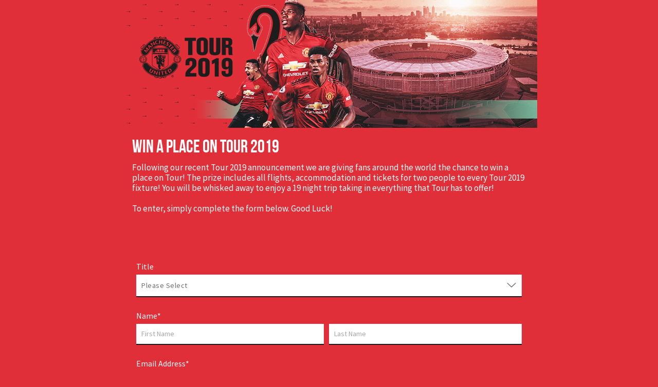

--- FILE ---
content_type: text/html;charset=UTF-8
request_url: https://xd.wayin.com/display/container/dc/d1e18e02-3c18-4afc-8d30-cdac077714ca/details?
body_size: 15577
content:




<!DOCTYPE html>
<html lang="en-GB">
<head>
	<title>Tour 2019 - Win A Place on Tour</title>
    <meta http-equiv="X-UA-Compatible" content="IE=edge,chrome=1">
    <meta name="format-detection" content="telephone=no">
    <link rel="shortcut icon" href="https://s.wayin.com/c/img/brand/favicon.svg" type="image/x-icon">
	
    

<script>
	var NGX = window.NGX || {
		comps : []
	};
	var NGXD = window.NGXD || {};

	// What version of NGX is this?
	NGX.isVersion = function(version) {
		var result = false;

	  // Check we have received a string.
	  if(!version || typeof version !== 'string') {
	    throw new Error('Invalid argument type supplied to isVersion (expected:string, received:'+typeof version+').');
	    return false;
	  }

	  // If we have a string, check its value.
	  switch (version) {
	    case '1':
	      result = true;
	      break;
	  }
	  return result;
	};

    NGX.info = {
        id : '160423',
        name : 'WI_CRM_1819_Tour2019_YourPlaceOnTour_Comp',
        title : 'Tour 2019 - Win A Place on Tour',
        trackingReference: 'WI_CRM_1819_Tour2019_YourPlaceOnTour_Comp',
        externalReference: 'WI_CRM_1819_Tour2019_YourPlaceOnTour_Comp',
        container: 'ngxFramed1e18e02-3c18-4afc-8d30-cdac077714ca',
        timestampToken: '10t6pb.OwRVt+MeOT',
    };

	NGX.state = {
        useApi : false,
	    framed : (window.top !== window.self),
		currentUser : {
			fbid : '',
			invitedFriends : [],
            remembered : false
		},
        callbackQueue : {}
	};

	NGX.config = {
		displayFormURL		: 'https://xd.wayin.com',
		displayFormURLsecure: 'https://xd.wayin.com',

		helios2URLSecure: 'https://api.eu.experiences.engageplatform.com',

		displayVoteURL    		: 'https://api.eu.experiences.engageplatform.com',
		displayVoteURLsecure 	: 'https://api.eu.experiences.engageplatform.com',

		displayContServiceV2URL 		: 'https://api.eu.experiences.engageplatform.com',
		displayContServiceV2URLsecure 	: 'https://api.eu.experiences.engageplatform.com',
		countsURL       : 'https://api.eu.experiences.engageplatform.com',
		countsURLsecure : 'https://api.eu.experiences.engageplatform.com',
		metricURL    		: 'https://api.eu.experiences.engageplatform.com',
		metricURLsecure 	: 'https://api.eu.experiences.engageplatform.com',
		apiFormURL          : 'http://xd.wayin.com',
		apiFormURLsecure    : 'https://xd.wayin.com',
		displayURL			: 'https://xd.wayin.com',
		ugcAssetPath 		: 'https://a.wayin.com/ugc',
		insightUrl			: 'https://api.eu.experiences.engageplatform.com',
		contentServiceVersion: 'v2',
		promotion		: {
			id		: '0'
		},
		testID              : "",
		externalCustomerID  : "", // A user-defined customer id that can be passed in to experiences, for loyalty tracking, etc.
		externalCustomerIDType  : "", // Type flag for customer id to indicate if it is user-defined or md5 hash of email for CD Web Tags.
		shouldAddTrackingTokens : true

		,
			id	   : '160423',
			type   : 'type.campaignobject.sweepstake',
			appVersion : '78',
			interactionStrategy : 'interaction.partition',
			subtype   : 'type.campaignobject.sweepstake.giveaway',
			isInNetwork: false,
			tenant : '5497',
			claimContent : 'false',
			hasSecondaryForm : false,
			singlePageCampaign : false,
			usesHelios : true,
			timezoneOffset   : '0',
			
			votingStrategy		: 'strategy.voting.none',
			votingPermsRequired : false,
			votingFraudDetectionStrategy : 'strategy.fraud.none',
			fraudDetectionStrategy : 'strategy.fraud.none',
			grecaptchaSiteKey : '6LcdaRgTAAAAAJiYpq81C4eeM261U9kOG6MoyuKr',
			turnstileSiteKey : '0x4AAAAAAALblr3delHGvI7G',
			turnstileActionPrefix : 'eu',
			viralIncentiveStrategy : '',
			viralIncentiveConversionMsg : '',
			timezone : 'Europe/London',

			

			
				judgingStrategy	: 'strategy.judging.public',
			

			permissionRequest : {
				timing		: 'submit',
				scope		: ''
			},
			invites : {
				enabled			: 'false',
				maxInvites		: 50,
				updateURL		: 'https://xd.wayin.com/display/form/updateInvites',
				getInvitedURL 	: 'https://xd.wayin.com/display/form/invitedFriends.json',
				postToFriend	: false
			},
			autoInviteMode  : 'none',
			conversionErrorText : '',
			shareOnInit		: false,
			shareOnInitMode : '',
			sharing : {
	           name            : 'Tour 2019 - Win A Place on Tour',
	           picture         : '',
	           caption         : '',
	           description     : 'Competition Campaign',
				inviteText      : '',
	           actionText      : '',
				actionLink      : 'https://ngx.me/2OMsra6',
				link            : 'https://ngx.me/2OMsra6',
				customLink 		: '',
				trackURL        : 'https://xd.wayin.com/display/entrydata/updateShares.json?e=s&cID=160423&s=0&p=0&apikey=5f79855a-1664-49a9-a04e-f246df067041&h=0&medium=direct&source=web&channel=website&a=fbwall',
				updateURL		: 'https://api.eu.experiences.engageplatform.com/api/interact/d/share',
							modulesHaveFBSDKDependency: false
	       }
			
            
			,socialAuthConfig : {"strategy":"strategy.socialauth.disabled"}
            
		

        
            ,useNewUGCWalls: true
        
	};

	NGX.context = {
		basePath		: '/display/container/dc/d1e18e02-3c18-4afc-8d30-cdac077714ca/',
		displayUrl		: 'https://xd.wayin.com',
		assetUrl		: 'https://a.wayin.com',
		staticUrl		: 'https://s.wayin.com',
        ugcAssetPath 	: 'https://a.wayin.com/ugc',
		oauthServerURL  : '',
		apikey			: '5f79855a-1664-49a9-a04e-f246df067041',
		guid			: '',
		uid			    : '',
		smarturl		: 'https://ngx.me/2OMsra6',
		isFB			: false,
		isFBTab			: false,
		vk : {
			appId : ''
		},
		fb				: {
            apiVersion  : 'v11.0',
            fanPage     : {
                tabLink : ""
            },
            page			: {
				id		: '',
				name	: 'WI_CRM_1819_Tour2019_YourPlaceOnTour_Comp'
			},
			app				: {
				id      : '132744330118817',
				name	: ''
			}
		},
		twitter         : {
		    loaded      : false
		},
		locale: 'en_GB',
		

        appData         : '',
        captcha         : {
            enabled     : false
        },
        track           : {
            source      : 'web',
            medium      : 'direct',
            channel     : 'website'
        }

		

		
			,displayContainer : {
				id : '130397',
				guid : 'd1e18e02-3c18-4afc-8d30-cdac077714ca',
				smartURL : 'https://ngx.me/2OMsra6',
                responsive : false,
                privacyMgmt : 'strategy.privacymgmt.none'
			},
            channel : {
                id : '19647'
            }
		

		
			,displayObject	: {
				id		: -130397,
				sharing	: {
					name 			: '',
					picture 		: '',
					caption 		: '',
					description 	: '',
					link 			: "",
					noAction		: true
			    }
			}
		
		
	};

	
        
    


</script>



	


<meta property="fb:app_id" content="132744330118817">
<meta property="og:title" content="Tour 2019 - Win A Place on Tour">
<meta property="og:type" content="website">

<meta property="og:site_name" content="Manchester United">




	


	
	

    <!--[if lt IE 9]>
        <script type="text/javascript" src="//s.wayin.com/assets/display/polyfill/polyfills-ec90f6dbb69fa34b8ce29f37749012ff.js" ></script>
    <![endif]-->
	



<script>
	var flowJSON = {"name":"StandardSweepstakeCampaignFlow","flowRef":"flow.sweepstake.standard","states":[{"name":"details","title":"label:lbl.page.landing.sweepstake","scope":"phase","route":"details","menu":true,"menuGroup":"main","visible":true,"defaultState":true,"style":"inline","transition":null,"init":null,"action":"display:page:details","dependsOn":null}],"events":{},"actions":{"enter":{"action":"exec:campaignEntry","scope":"global","phase":null,"env":"client","routeRef":null,"payloadType":"standard","data":{}},"share":{"action":"exec:facebookShare","scope":"global","phase":null,"env":"client","routeRef":null,"payloadType":"standard","data":{}},"invite":{"action":"exec:facebookInvite","scope":"global","phase":null,"env":"client","routeRef":null,"payloadType":"standard","data":{}}},"routes":{"start":{"states":["state:details"],"state":"state:details"}}}
</script>

	




	<meta name="viewport" content="width=device-width, initial-scale=1">
<link rel="stylesheet" type="text/css" href="https://s.wayin.com/themes/base2/css/base.min.gz.css?u=1542726386000" id="styles-base">

				<!--[if lt IE 9]><link rel="stylesheet" type="text/css" href="https://s.wayin.com/themes/base2/css/ie8.min.gz.css?u=1542726386000" id="styles-legacy-base"><![endif]-->
<link rel="stylesheet" type="text/css" href="https://a.wayin.com/themes/5497/121307/theme.min.gz.css?u=1683713166000" id="styles-overrides">
<style id="styles-custom"></style>
  
</head>
<body id="xCampaign160423" class="xModula notEntered xEmbedFixed xFormatWidget xChannelWeb has1Page noParticipantWall noIncentiveData xCampaignPage xBody xCampaignSweepstake noSponsor noBGImage noFeatureImage noMainImage noCountdown hasForm noWizard " data-ngx-tracking="WI_CRM_1819_Tour2019_YourPlaceOnTour_Comp">
  
	
				   <script>

function adobeDTM(){
    var adobeTag = document.createElement('script');
    adobeTag.src = "//assets.adobedtm.com/95c42f83a3579fd14225f1f0c8050f542f411701/satelliteLib-088c01ae9b4e525d998c5707efcf15385a191191.js";
    document.getElementsByTagName('head')[0].appendChild(adobeTag);
}
function metaFB(){
    var metaTag = document.createElement('meta');
    metaTag.property = "fb:pages";
    metaTag.content="7724542745";
    document.getElementsByTagName('head')[0].appendChild(metaTag);

}
function googleTagManager(){
    (function(w,d,s,l,i){w[l]=w[l]||[];w[l].push({'gtm.start':
    new Date().getTime(),event:'gtm.js'});var f=d.getElementsByTagName(s)[0],
    j=d.createElement(s),dl=l!='dataLayer'?'&l='+l:'';j.async=true;j.src=
    'https://www.googletagmanager.com/gtm.js?id='+i+dl;f.parentNode.insertBefore(j,f);
    })(window,document,'script','dataLayer','GTM-KM2M5WX');
}
function contentSquare(){
    (function () {
        window._uxa = window._uxa || [];
        try {
            if (typeof NGX !== 'undefined') {
                if (typeof NGX.context !== 'undefined') {
                    if (typeof NGX.context.track) {
                        window._uxa.push(['setCustomVariable', 14, 'NGX Context Track', NGX.context.track.source,3]);
                    }
                }
                if (typeof NGX.info !== 'undefined') {
                    if (typeof NGX.info.name) {
                        window._uxa.push(['setCustomVariable', 15, 'NGX Info Name', NGX.info.name,3]);
                    }
                    if (typeof NGX.info.title) {
                        window._uxa.push(['setCustomVariable', 16, 'NGX Info Title', NGX.info.title,3]);
                    }
                }
            }
        }
        catch(e){}
        if (typeof CS_CONF === 'undefined') {
            window._uxa.push(['setPath', window.location.pathname+window.location.hash.replace('#','?__')]);
            var mt = document.createElement('script'); mt.type = 'text/javascript'; mt.async = true;
            mt.src = '//t.contentsquare.net/uxa/47014ce890284.js';
            document.getElementsByTagName('head')[0].appendChild(mt);
        }
        else {
            window._uxa.push(['trackPageview', window.location.pathname+window.location.hash.replace('#','?__')]);
        }
    })();
}
function fireTrackingTags(){
  adobeDTM();
  metaFB();
  googleTagManager();
  contentSquare();
}


var consentGiven = 'True';
checkConsent(consentGiven);

function checkConsent(consentGiven){
    if(consentGiven === 'True'){
        fireTrackingTags();
        console.log('tr true');

    } else {
        console.log('tr false');
    }
}

</script>

<link rel="stylesheet" href="https://use.typekit.net/jvn6rmc.css">
				

	
				   
				

    

	<div class="xPage">
		
		
		
			<div class="xPageInner">
                



	<header id="xSectionHeader" class="xPageHeader xSection xSectionStatic" role="banner">
		
	<div class='xRow xRow-1col_full n1 odd first' id='HeaderR1'>
  <div class='xRowInner'>
		
			<div class='xCell n1 first last full' id='HeaderR1C1'>
  <div class='xCellInner'>
				
					
					<div id='Header_xModule_Header' data-ngx-id='xModule_Header' data-componentType='campaignheader' style='' class='xComponent xCampaignHeader n1 xFullColModule hasFeatImage xTmpl-TitlesBannerNav'>
  <div class='xComponentInner'>



<div class='xPageBanner'><img width="810" height="249" onerror="this.removeAttribute('width');this.removeAttribute('height');"  src="https://a.wayin.com/images/5497/c0cfa149-6516-4392-847f-6d823b7cc86b/Tour_2019_Wayin_Header.jpg" alt="" ></div>


    <div class="xNavShareWrapper">
        
		
			
		
	</div>




</div>
</div>
					
				 
			</div>
</div>
		 
	</div>
</div>


	</header>


                
                    <main role="main" class="xPageMain">
                        
                            
                                
                                    
                                    <section id='xSectionDetails' class='xSection xSectionDetails xSectionContent' data-stateName='details' data-ngx-id='437827'>
  <div class='xSectionInner'>
                                        
	<div class='xRow xRow-1col_full n1 odd first' id='xSectionDetailsR1'>
  <div class='xRowInner'>
		
			<div class='xCell n1 first last full xModuleMixed' id='xSectionDetailsR1C1'>
  <div class='xCellInner'>
				
					
					<div id='xSectionDetails_xCampaignIntro' data-ngx-id='xCampaignIntro' data-componentType='callout' style='' class='xComponent xCallout n1 xFullColModule xStyle-black hasTitle xTmpl-Item'>
  <div class='xComponentInner'><!-- _callout with callout, item, postcard and left -->

<div class='xItem xContentText xPostcard xClassCallout xNetworkUgc xDisplayShow xVariantLeft hasCopy'>
  <div class='xItemInner'>
	
		<div class="xBodyContainer">
			<div class='xCopyContainer xMain xHoverHide'>
  <h1 class='xTitle xHeading'>Win a Place on Tour 2019</h1>
  <h2 class='xTitle xByline'>Following our recent Tour 2019 announcement we are giving fans around the world the chance to win a place on Tour! The prize includes all flights, accommodation and tickets for two people to every Tour 2019 fixture! You will be whisked away to enjoy a 19 night trip taking in everything that Tour has to offer!<br><br>To enter, simply complete the form below.  Good Luck!</h2>
</div>

			

			

			

			
				
			

			
	


		</div>
	
	




</div>
</div>



</div>
</div>
					
				
					
					<div id='xSectionDetails_xModule' data-ngx-id='xModule' data-componentType='form' style='' class='xComponent xForm n2 xFullColModule xStyle-black xTmpl-Left'>
  <div class='xComponentInner'>








    


<div class='xFormContainer'><form enctype='multipart/form-data' method='post' action='https://api.eu.experiences.engageplatform.com/api/interact/d/record' id='xCampaignForm' style='' data-ngx-method='ajax' class='xDefaultForm'>
  <div class='xFormPages'>
<input type="hidden" name="apikey" value="5f79855a-1664-49a9-a04e-f246df067041" id="apikey" />
<input type="hidden" name="containerId" value="d1e18e02-3c18-4afc-8d30-cdac077714ca" id="containerId" />
<input type="hidden" name="formId" value="219725" id="formId" />
<input type="hidden" name="campaignId" value="160423" id="campaignId" />
<input type="hidden" name="container_guid" value="c0cfa149-6516-4392-847f-6d823b7cc86b" id="container_guid" />
<input type="hidden" name="mode" value="" id="mode" />



<input type="hidden" name="promotionId" value="" id="promotionId" />


<input type="hidden" name="ngxInvitedFriends" value="" id="ngxInvitedFriends" />


	<input type="hidden" name="channelId" value="19647" id="channelId" />

	<input type="hidden" name="medium" value="direct" id="medium" />

	<input type="hidden" name="source" value="web" id="source" />

	<input type="hidden" name="channel" value="website" id="channel" />

	<input type="hidden" name="content" value="" id="content" />

	<input type="hidden" name="activity" value="" id="activity" />

	<input type="hidden" name="r" value="" id="r" />









	<!-- rendering hidden fields in new one -->
	
		<input type="hidden" name="CampaignLaunchDate" value="hidden value" id="CampaignLaunchDate" class="hidden" />
	
		<input type="hidden" name="CampaignDescription" value="1819_Tour2019_YourPlaceOnTour_Comp" id="CampaignDescription" class="hidden" />
	
		<input type="hidden" name="CampaignType" value="Tour2019_YourPlaceOnTour" id="CampaignType" class="hidden" />
	
		<input type="hidden" name="MediaCode" value="WI_CRM_1819_Tour2019_YourPlaceOnTour_Comp" id="MediaCode" class="hidden" />
	

<div class="xFormPage first last odd n1 ">
	<fieldset>

		
			
			

	


			


		

		
			<div id='TitleWrapper' data-ngx-id='Title' data-ngx-control-error-msg='Invalid error' data-parsley-error-container='#TitleWrapper .xErrorLabel' class='xFieldItem xControlSelect'><div class='xLabelContainer'>
  <label class='xFormLabel xControlLabel' for='Title'>Title</label>
</div>
  <div class='xFieldContainer xFieldWidthMedium'>
    <div class='xField'><select name='Title' id='Title' title='Title' data-parsley-trigger='change focusout' data-parsley-validation-minlength='0' data-parsley-error-container='#TitleWrapper .xErrorLabel' data-parsley-required-message='Field not valid, please check.' data-parsley-type-text-message='Invalid error' class='' placeholder='Please Select'>
  <option value='' selected='true'>Please Select</option>
  <option title='Mr' value='Mr'>Mr</option>
  <option title='Mrs' value='Mrs'>Mrs</option>
  <option title='Ms' value='Ms'>Ms</option>
  <option title='Miss' value='Miss'>Miss</option>
  <option title='Dr' value='Dr'>Dr</option>
</select></div>
    <div class='xHelpContainer'><div role='alert' class='xErrorLabel'></div></div>
  </div>
</div>
		
			<div id='nameWrapper' data-ngx-id='name' data-ngx-control='name' data-ngx-control-required-msg='Enter your name.' data-parsley-error-container='#nameWrapper .xErrorLabel' data-ngx-control-error-msg='First and Last name are required' class='xFieldItem xControlName xProfileName xFormatNameNoTitle xComposite xRequired'><div class='xLabelContainer'>
  <label class='xFormLabel xControlLabel' for='name'>Name</label>
</div>
  <div class='xFieldContainer xFieldWidthMedium' role='group'>

	<div class="xField xCompositeItem-FirstName">
		<input type='text' title='First name' name='name_Firstname' id='name_Firstname' aria-label='First name' data-parsley-trigger='focusout' data-ngx-subfield-error-key='FirstName' data-parsley-error-container='#nameWrapper .xErrorLabel' maxlength='64' data-parsley-required-message='Required.' data-parsley-type-text-message='This value is invalid.' data-parsley-name='name' data-ngx-validtype='name' placeholder='First Name' required='' data-ngx-populate='firstname' class='textField' />
		<label class="xSubLabel" for="name_Firstname">First name</label>
	</div>

	<div class="xField xCompositeItem-LastName">
		<input type='text' title='Last name' name='name_Lastname' id='name_Lastname' aria-label='Last name' data-parsley-trigger='focusout' data-ngx-subfield-error-key='LastName' data-parsley-error-container='#nameWrapper .xErrorLabel' maxlength='128' data-parsley-required-message='Required.' data-parsley-type-text-message='This value is invalid.' data-parsley-name='name' data-ngx-validtype='name' placeholder='Last Name' required='' data-ngx-populate='lastname' class='textField' />
		<label class="xSubLabel" for="name_Lastname">Last name</label>
	</div>


    <div class='xHelpContainer'><div role='alert' class='xErrorLabel'></div></div>
  </div>
</div>
		
			<div id='emailWrapper' data-ngx-id='email' data-ngx-control-required-msg='Enter your email address.' data-parsley-error-container='#emailWrapper .xErrorLabel' data-ngx-control-error-msg='Email is required.' class='xFieldItem xControlEmail xProfileEmail xRequired'><div class='xLabelContainer'>
  <label class='xFormLabel xControlLabel' for='email'>Email Address</label>
</div>
  <div class='xFieldContainer xFieldWidthMedium'>
    <div class='xField'><input type='email' id='email' name='email' title='Email Address' data-ngx-populate='email' data-parsley-trigger='change focusout' data-parsley-validation-minlength='0' data-parsley-type='email' data-parsley-error-container='#emailWrapper .xFieldContainer &gt; .xField:first-child + .xHelpContainer .xErrorLabel' data-parsley-required='true' data-parsley-required-message='Enter your email address.' data-parsley-type-email-message='Email is required.' placeholder='me@email.com' required='' class='emailField textField required' /></div>
    <div class='xHelpContainer'><div role='alert' class='xErrorLabel'></div></div>
  </div>
</div>
		
			<div id='MobileTelephoneWrapper' data-ngx-id='MobileTelephone' data-ngx-control-error-msg='Field not valid, please check.' data-parsley-error-container='#MobileTelephoneWrapper .xErrorLabel' class='xFieldItem xControlPhone xProfilePhone xFormatPhoneInternational'><div class='xLabelContainer'>
  <label class='xFormLabel xControlLabel' for='MobileTelephone'>Mobile</label>
</div>
  <div class='xFieldContainer xFieldWidthMedium'>
    <div class='xField'><input type='tel' title='Mobile' name='MobileTelephone' id='MobileTelephone' data-parsley-trigger='change focusout' data-parsley-validation-minlength='0' data-parsley-regexp='^[0-9\-()+.\s]{4}[a-zA-Z0-9\-()+.\s]{1,16}$' data-parsley-phone='int' data-parsley-regexp-message='Field not valid, please check.' data-parsley-error-container='#MobileTelephoneWrapper .xErrorLabel' data-parsley-required-message='Enter your phone number.' data-parsley-type-phone-message='Field not valid, please check.' class='textField' /></div>
    <div class='xHelpContainer'><div role='alert' class='xErrorLabel'></div></div>
  </div>
</div>
		
			<div id='DOBWrapper' data-ngx-id='DOB' data-ngx-control='DOB' data-ngx-datecompare='1769978531044' data-ngx-minage='0' data-ngx-control-required-msg='Enter a date.' data-parsley-error-container='#DOBWrapper .xErrorLabel' data-ngx-control-error-msg='Date of Birth is required' class='xFieldItem xControlDate xComposite xRequired'><div class='xLabelContainer'>
  <label class='xFormLabel xControlLabel' for='DOB'>Date of Birth</label>
</div><div class='xFieldContainer has3Fields xFieldWidthMedium' data-ngx-control='DOB' data-trigger='focusout'>
  <input type='hidden' name='DOB' value='' id='DOB' />
  <div class='xField xCompositeItem-Day'>
    <input id='DOB_day' name='DOB_day' type='tel' class='numberField' maxlength='2' data-parsley-min='1' data-parsley-max='31' data-parsley-regexp='[0-9]' data-parsley-min-message='Date of Birth is required' data-parsley-max-message='Date of Birth is required' data-parsley-type='digits' data-parsley-validation-minlength='0' placeholder='Day' title='Day' aria-label='Day' data-ngx-subfield-error-key='Day' data-parsley-trigger='change focusout' data-parsley-error-container='#DOBWrapper .xErrorLabel' data-parsley-required-message='Enter a date.' data-parsley-type-text-message='Date of Birth is required' required='' data-ngx-validtype='date_of_birth' />
  </div>
  <div class='xField xCompositeItem-Month'><select id="DOB_month" name="DOB_month" placeholder="Month" aria-label="Month" data-ngx-subfield-error-key="Month" data-ngx-validtype="date_of_birth" data-parsley-trigger="change" required="" >
<option value="">Month</option>
<option value="01" >January</option>
<option value="02" >February</option>
<option value="03" >March</option>
<option value="04" >April</option>
<option value="05" >May</option>
<option value="06" >June</option>
<option value="07" >July</option>
<option value="08" >August</option>
<option value="09" >September</option>
<option value="10" >October</option>
<option value="11" >November</option>
<option value="12" >December</option>
</select></div>
  <div class='xField xCompositeItem-Year'>
    <input id='DOB_year' name='DOB_year' type='number' class='numberField' min='1900' max='9999' maxlength='4' data-parsley-min='1900' data-parsley-regexp='[0-9]' data-parsley-type='digits' data-parsley-min-message='Date of Birth is required' placeholder='Year' aria-label='Year' data-ngx-subfield-error-key='Year' inputmode='decimal' pattern='[0-9]*' data-parsley-trigger='change focusout' data-parsley-error-container='#DOBWrapper .xErrorLabel' data-parsley-required-message='Enter a date.' data-parsley-type-text-message='Date of Birth is required' required='' />
  </div>
  <div class='xHelpContainer'><div role='alert' class='xErrorLabel'></div></div>
</div></div>
		
			<div id='countryWrapper' data-ngx-id='country' data-ngx-control-required-msg='Please select a country' data-parsley-error-container='#countryWrapper .xErrorLabel' data-ngx-control-error-msg='Invalid error' class='xFieldItem xControlSelect xRequired'><div class='xLabelContainer'>
  <label class='xFormLabel xControlLabel' for='country'>Country</label>
</div>
  <div class='xFieldContainer xFieldWidthMedium'>
    <div class='xField'><select name='country' id='country' title='Country' required='' data-parsley-trigger='change focusout' data-parsley-validation-minlength='0' data-parsley-error-container='#countryWrapper .xErrorLabel' data-parsley-required='true' data-parsley-required-message='Please select a country' data-parsley-type-text-message='Invalid error' class='' placeholder='Please select a country'>
  <option value='' selected='true'>Please select a country</option>
  <option title='Afghanistan' value='Afghanistan'>Afghanistan</option>
  <option title='Albania' value='Albania'>Albania</option>
  <option title='Algeria' value='Algeria'>Algeria</option>
  <option title='American Samoa' value='American_Samoa'>American Samoa</option>
  <option title='Andorra' value='Andorra'>Andorra</option>
  <option title='Angola' value='Angola'>Angola</option>
  <option title='Anguilla' value='Anguilla'>Anguilla</option>
  <option title='Antarctica' value='Antarctica'>Antarctica</option>
  <option title='Antigua And Barbuda' value='Antigua_And_Barbuda'>Antigua And Barbuda</option>
  <option title='Argentina' value='Argentina'>Argentina</option>
  <option title='Armenia' value='Armenia'>Armenia</option>
  <option title='Aruba' value='Aruba'>Aruba</option>
  <option title='Australia' value='Australia'>Australia</option>
  <option title='Austria' value='Austria'>Austria</option>
  <option title='Azerbaijan' value='Azerbaijan'>Azerbaijan</option>
  <option title='Azores' value='Azores'>Azores</option>
  <option title='Bahamas' value='Bahamas'>Bahamas</option>
  <option title='Bahrain' value='Bahrain'>Bahrain</option>
  <option title='Bangladesh' value='Bangladesh'>Bangladesh</option>
  <option title='Barbados' value='Barbados'>Barbados</option>
  <option title='Belarus' value='Belarus'>Belarus</option>
  <option title='Belgium' value='Belgium'>Belgium</option>
  <option title='Belize' value='Belize'>Belize</option>
  <option title='Benin' value='Benin'>Benin</option>
  <option title='Bermuda' value='Bermuda'>Bermuda</option>
  <option title='Bhutan' value='Bhutan'>Bhutan</option>
  <option title='Bolivia' value='Bolivia'>Bolivia</option>
  <option title='Bosnia And Herzegovina' value='Bosnia_And_Herzegovina'>Bosnia And Herzegovina</option>
  <option title='Botswana' value='Botswana'>Botswana</option>
  <option title='Bouvet Island' value='Bouvet_Island'>Bouvet Island</option>
  <option title='Brazil' value='Brazil'>Brazil</option>
  <option title='British Indian Ocean Territory' value='British_Indian_Ocean_Territory'>British Indian Ocean Territory</option>
  <option title='Brunei' value='Brunei'>Brunei</option>
  <option title='Bulgaria' value='Bulgaria'>Bulgaria</option>
  <option title='Burkina Faso' value='Burkina_Faso'>Burkina Faso</option>
  <option title='Burundi' value='Burundi'>Burundi</option>
  <option title='Cambodia' value='Cambodia'>Cambodia</option>
  <option title='Cameroon' value='Cameroon'>Cameroon</option>
  <option title='Canada' value='Canada'>Canada</option>
  <option title='Cape Verde' value='Cape_Verde'>Cape Verde</option>
  <option title='Cayman Islands' value='Cayman_Islands'>Cayman Islands</option>
  <option title='Central African Republic' value='Central_African_Republic'>Central African Republic</option>
  <option title='Chad' value='Chad'>Chad</option>
  <option title='Chile' value='Chile'>Chile</option>
  <option title='China' value='China'>China</option>
  <option title='Christmas Island' value='Christmas_Island'>Christmas Island</option>
  <option title='Cocos (keeling) Islands' value='Cocos_keeling_Islands'>Cocos (keeling) Islands</option>
  <option title='Colombia' value='Colombia'>Colombia</option>
  <option title='Comoros' value='Comoros'>Comoros</option>
  <option title='Congo' value='Congo'>Congo</option>
  <option title='Cook Islands' value='Cook_Islands'>Cook Islands</option>
  <option title='Costa Rica' value='Costa_Rica'>Costa Rica</option>
  <option title='Croatia' value='Croatia'>Croatia</option>
  <option title='Cuba' value='Cuba'>Cuba</option>
  <option title='Cyprus' value='Cyprus'>Cyprus</option>
  <option title='Czech Republic' value='Czech_Republic'>Czech Republic</option>
  <option title='Democratic Republic of the Congo' value='Democratic_Republic_of_the_Congo'>Democratic Republic of the Congo</option>
  <option title='Denmark' value='Denmark'>Denmark</option>
  <option title='Djibouti' value='Djibouti'>Djibouti</option>
  <option title='Dominica' value='Dominica'>Dominica</option>
  <option title='Dominican Republic' value='Dominican_Republic'>Dominican Republic</option>
  <option title='Ecuador' value='Ecuador'>Ecuador</option>
  <option title='Egypt' value='Egypt'>Egypt</option>
  <option title='El Salvador' value='El_Salvador'>El Salvador</option>
  <option title='Equatorial Guinea' value='Equatorial_Guinea'>Equatorial Guinea</option>
  <option title='Eritrea' value='Eritrea'>Eritrea</option>
  <option title='Estonia' value='Estonia'>Estonia</option>
  <option title='Ethiopia' value='Ethiopia'>Ethiopia</option>
  <option title='Falkland Islands' value='Falkland_Islands'>Falkland Islands</option>
  <option title='Faroe Islands' value='Faroe_Islands'>Faroe Islands</option>
  <option title='Fiji' value='Fiji'>Fiji</option>
  <option title='Finland' value='Finland'>Finland</option>
  <option title='France' value='France'>France</option>
  <option title='French Guiana' value='French_Guiana'>French Guiana</option>
  <option title='French Polynesia' value='French_Polynesia'>French Polynesia</option>
  <option title='Gabon' value='Gabon'>Gabon</option>
  <option title='Gambia' value='Gambia'>Gambia</option>
  <option title='Georgia' value='Georgia'>Georgia</option>
  <option title='Germany' value='Germany'>Germany</option>
  <option title='Ghana' value='Ghana'>Ghana</option>
  <option title='Gibraltar' value='Gibraltar'>Gibraltar</option>
  <option title='Greece' value='Greece'>Greece</option>
  <option title='Greenland' value='Greenland'>Greenland</option>
  <option title='Grenada' value='Grenada'>Grenada</option>
  <option title='Guadeloupe' value='Guadeloupe'>Guadeloupe</option>
  <option title='Guam' value='Guam'>Guam</option>
  <option title='Guatemala' value='Guatemala'>Guatemala</option>
  <option title='Guinea' value='Guinea'>Guinea</option>
  <option title='Guinea-Bissau' value='Guinea-Bissau'>Guinea-Bissau</option>
  <option title='Guyana' value='Guyana'>Guyana</option>
  <option title='Haiti' value='Haiti'>Haiti</option>
  <option title='Honduras' value='Honduras'>Honduras</option>
  <option title='Hong Kong' value='Hong_Kong'>Hong Kong</option>
  <option title='Hungary' value='Hungary'>Hungary</option>
  <option title='Iceland' value='Iceland'>Iceland</option>
  <option title='India' value='India'>India</option>
  <option title='Indonesia' value='Indonesia'>Indonesia</option>
  <option title='Iran' value='Iran'>Iran</option>
  <option title='Iraq' value='Iraq'>Iraq</option>
  <option title='Ireland' value='Ireland'>Ireland</option>
  <option title='Israel' value='Israel'>Israel</option>
  <option title='Italy' value='Italy'>Italy</option>
  <option title='Ivory Coast' value='Ivory_Coast'>Ivory Coast</option>
  <option title='Jamaica' value='Jamaica'>Jamaica</option>
  <option title='Japan' value='Japan'>Japan</option>
  <option title='Jordan' value='Jordan'>Jordan</option>
  <option title='Kazakhstan' value='Kazakhstan'>Kazakhstan</option>
  <option title='Kenya' value='Kenya'>Kenya</option>
  <option title='Kiribati' value='Kiribati'>Kiribati</option>
  <option title='Kosovo' value='Kosovo'>Kosovo</option>
  <option title='Kuwait' value='Kuwait'>Kuwait</option>
  <option title='Kyrgyzstan' value='Kyrgyzstan'>Kyrgyzstan</option>
  <option title='Laos' value='Laos'>Laos</option>
  <option title='Latvia' value='Latvia'>Latvia</option>
  <option title='Lebanon' value='Lebanon'>Lebanon</option>
  <option title='Lesotho' value='Lesotho'>Lesotho</option>
  <option title='Liberia' value='Liberia'>Liberia</option>
  <option title='Libya' value='Libya'>Libya</option>
  <option title='Liechtenstein' value='Liechtenstein'>Liechtenstein</option>
  <option title='Lithuania' value='Lithuania'>Lithuania</option>
  <option title='Luxembourg' value='Luxembourg'>Luxembourg</option>
  <option title='Macau' value='Macau'>Macau</option>
  <option title='Madagascar' value='Madagascar'>Madagascar</option>
  <option title='Malawi' value='Malawi'>Malawi</option>
  <option title='Malaysia' value='Malaysia'>Malaysia</option>
  <option title='Maldives' value='Maldives'>Maldives</option>
  <option title='Mali' value='Mali'>Mali</option>
  <option title='Malta' value='Malta'>Malta</option>
  <option title='Marshall Islands' value='Marshall_Islands'>Marshall Islands</option>
  <option title='Martinique' value='Martinique'>Martinique</option>
  <option title='Mauritania' value='Mauritania'>Mauritania</option>
  <option title='Mauritius' value='Mauritius'>Mauritius</option>
  <option title='Mexico' value='Mexico'>Mexico</option>
  <option title='Micronesia' value='Micronesia'>Micronesia</option>
  <option title='Moldova' value='Moldova'>Moldova</option>
  <option title='Monaco' value='Monaco'>Monaco</option>
  <option title='Mongolia' value='Mongolia'>Mongolia</option>
  <option title='Montenegro' value='Montenegro'>Montenegro</option>
  <option title='Morocco' value='Morocco'>Morocco</option>
  <option title='Mozambique' value='Mozambique'>Mozambique</option>
  <option title='Myanmar' value='Myanmar'>Myanmar</option>
  <option title='Namibia' value='Namibia'>Namibia</option>
  <option title='Nauru' value='Nauru'>Nauru</option>
  <option title='Nepal' value='Nepal'>Nepal</option>
  <option title='Netherlands' value='Netherlands'>Netherlands</option>
  <option title='Netherlands Antilles' value='Netherlands_Antilles'>Netherlands Antilles</option>
  <option title='New Caledonia' value='New_Caledonia'>New Caledonia</option>
  <option title='New Zealand' value='New_Zealand'>New Zealand</option>
  <option title='Nicaragua' value='Nicaragua'>Nicaragua</option>
  <option title='Niger' value='Niger'>Niger</option>
  <option title='Nigeria' value='Nigeria'>Nigeria</option>
  <option title='Norfolk Island' value='Norfolk_Island'>Norfolk Island</option>
  <option title='North Korea' value='North_Korea'>North Korea</option>
  <option title='Northern Mariana Islands' value='Northern_Mariana_Islands'>Northern Mariana Islands</option>
  <option title='Norway' value='Norway'>Norway</option>
  <option title='Niue' value='Niue'>Niue</option>
  <option title='Oman' value='Oman'>Oman</option>
  <option title='Pakistan' value='Pakistan'>Pakistan</option>
  <option title='Palau' value='Palau'>Palau</option>
  <option title='Palestine' value='Palestine'>Palestine</option>
  <option title='Panama' value='Panama'>Panama</option>
  <option title='Papua New Guinea' value='Papua_New_Guinea'>Papua New Guinea</option>
  <option title='Paraguay' value='Paraguay'>Paraguay</option>
  <option title='Peru' value='Peru'>Peru</option>
  <option title='Philippines' value='Philippines'>Philippines</option>
  <option title='Pitcairn Islands' value='Pitcairn_Islands'>Pitcairn Islands</option>
  <option title='Poland' value='Poland'>Poland</option>
  <option title='Portugal' value='Portugal'>Portugal</option>
  <option title='Puerto Rico' value='Puerto_Rico'>Puerto Rico</option>
  <option title='Qatar' value='Qatar'>Qatar</option>
  <option title='Republic of Macedonia' value='Republic_of_Macedonia'>Republic of Macedonia</option>
  <option title='Reunion' value='Reunion'>Reunion</option>
  <option title='Romania' value='Romania'>Romania</option>
  <option title='Russia' value='Russia'>Russia</option>
  <option title='Russian Federation' value='Russian_Federation'>Russian Federation</option>
  <option title='Rwanda' value='Rwanda'>Rwanda</option>
  <option title='Saint Helena' value='Saint_Helena'>Saint Helena</option>
  <option title='Saint Kitts And Nevis' value='Saint_Kitts_And_Nevis'>Saint Kitts And Nevis</option>
  <option title='Saint Lucia' value='Saint_Lucia'>Saint Lucia</option>
  <option title='Saint Pierre And Miquelon' value='Saint_Pierre_And_Miquelon'>Saint Pierre And Miquelon</option>
  <option title='Saint Vincent And The Grenadines' value='Saint_Vincent_And_The_Grenadines'>Saint Vincent And The Grenadines</option>
  <option title='Samoa' value='Samoa'>Samoa</option>
  <option title='San Marino' value='San_Marino'>San Marino</option>
  <option title='Sao Tome And Principe' value='Sao_Tome_And_Principe'>Sao Tome And Principe</option>
  <option title='Saudi Arabia' value='Saudi_Arabia'>Saudi Arabia</option>
  <option title='Senegal' value='Senegal'>Senegal</option>
  <option title='Serbia' value='Serbia'>Serbia</option>
  <option title='Serbia &amp; Montenegro' value='Serbia__Montenegro'>Serbia & Montenegro</option>
  <option title='Seychelles' value='Seychelles'>Seychelles</option>
  <option title='Sierra Leone' value='Sierra_Leone'>Sierra Leone</option>
  <option title='Singapore' value='Singapore'>Singapore</option>
  <option title='Slovakia' value='Slovakia'>Slovakia</option>
  <option title='Slovenia' value='Slovenia'>Slovenia</option>
  <option title='Solomon Islands' value='Solomon_Islands'>Solomon Islands</option>
  <option title='Somalia' value='Somalia'>Somalia</option>
  <option title='South Africa' value='South_Africa'>South Africa</option>
  <option title='South Korea' value='South_Korea'>South Korea</option>
  <option title='Spain' value='Spain'>Spain</option>
  <option title='Sri Lanka' value='Sri_Lanka'>Sri Lanka</option>
  <option title='St. Helena' value='St_Helena'>St. Helena</option>
  <option title='Sudan' value='Sudan'>Sudan</option>
  <option title='Suriname' value='Suriname'>Suriname</option>
  <option title='Svalbard And Jan Mayen Islands' value='Svalbard_And_Jan_Mayen_Islands'>Svalbard And Jan Mayen Islands</option>
  <option title='Swaziland' value='Swaziland'>Swaziland</option>
  <option title='Sweden' value='Sweden'>Sweden</option>
  <option title='Switzerland' value='Switzerland'>Switzerland</option>
  <option title='Syrian Arab Rebublic' value='Syrian_Arab_Rebublic'>Syrian Arab Rebublic</option>
  <option title='Taiwan' value='Taiwan'>Taiwan</option>
  <option title='Tajikistan' value='Tajikistan'>Tajikistan</option>
  <option title='Tanzania' value='Tanzania'>Tanzania</option>
  <option title='Thailand' value='Thailand'>Thailand</option>
  <option title='Timor-Leste' value='Timor-Leste'>Timor-Leste</option>
  <option title='Togo' value='Togo'>Togo</option>
  <option title='Tokelau' value='Tokelau'>Tokelau</option>
  <option title='Tonga' value='Tonga'>Tonga</option>
  <option title='Trinidad And Tobago' value='Trinidad_And_Tobago'>Trinidad And Tobago</option>
  <option title='Tunisia' value='Tunisia'>Tunisia</option>
  <option title='Turkey' value='Turkey'>Turkey</option>
  <option title='Turkmenistan' value='Turkmenistan'>Turkmenistan</option>
  <option title='Turks and Caicos Islands' value='Turks_and_Caicos_Islands'>Turks and Caicos Islands</option>
  <option title='Tuvalu' value='Tuvalu'>Tuvalu</option>
  <option title='Uganda' value='Uganda'>Uganda</option>
  <option title='Ukraine' value='Ukraine'>Ukraine</option>
  <option title='United Arab Emirates' value='United_Arab_Emirates'>United Arab Emirates</option>
  <option title='United Kingdom' value='United_Kingdom'>United Kingdom</option>
  <option title='United States' value='United_States'>United States</option>
  <option title='United States Minor Outlying Islands' value='United_States_Minor_Outlying_Islands'>United States Minor Outlying Islands</option>
  <option title='Uruguay' value='Uruguay'>Uruguay</option>
  <option title='Uzbekistan' value='Uzbekistan'>Uzbekistan</option>
  <option title='Vanuatu' value='Vanuatu'>Vanuatu</option>
  <option title='Vatican City State (Holy See)' value='Vatican_City_State_Holy_See'>Vatican City State (Holy See)</option>
  <option title='Venezuela' value='Venezuela'>Venezuela</option>
  <option title='Vietnam' value='Vietnam'>Vietnam</option>
  <option title='Virgin Islands (British)' value='Virgin_Islands_British'>Virgin Islands (British)</option>
  <option title='Virgin Islands (U.S.)' value='Virgin_Islands_US'>Virgin Islands (U.S.)</option>
  <option title='Wallis And Futuna Islands' value='Wallis_And_Futuna_Islands'>Wallis And Futuna Islands</option>
  <option title='Western Sahara' value='Western_Sahara'>Western Sahara</option>
  <option title='Yemen' value='Yemen'>Yemen</option>
  <option title='Zambia' value='Zambia'>Zambia</option>
  <option title='Zimbabwe' value='Zimbabwe'>Zimbabwe</option>
  <option title='Yugoslavia - As Supplied' value='Yugoslavia_-_As_Supplied'>Yugoslavia - As Supplied</option>
</select></div>
    <div class='xHelpContainer'><div role='alert' class='xErrorLabel'></div></div>
  </div>
</div>
		
			<div id='info_01Wrapper' data-ngx-id='info_01' data-ngx-control-error-msg='Invalid error' data-parsley-error-container='#info_01Wrapper .xErrorLabel' class='xFieldItem xControlInfo xProfileInfo'><div class='xLabelContainer'>
  <label class='xFormLabel xControlLabel' for='info_01'></label>
</div>
  <div class='xFieldContainer xFieldWidthMedium'>
    <div class='xField'><p class='info xCopy'><font style="font-size:16px; line-height: 1.2em;">We want you to be first to know about New Signings, Competitions, Club News, Ticket Availability and occasional offers from <a href="http://www.manutd.com/en/General-Footer-Section/Privacy-Policy.aspx?filter=partners" target="_blank" style="text-decoration:underline">official sponsors and partners</a>. To stay updated, select YES:</font></p></div>
    <div class='xHelpContainer'><div role='alert' class='xErrorLabel'></div></div>
  </div>
</div>
		
			<div id='MUPrivacyWrapper' data-ngx-id='MUPrivacy' data-ngx-control-required-msg='Field not valid, please check.' data-parsley-error-container='#MUPrivacyWrapper .xErrorLabel' data-ngx-control-error-msg='Invalid error' class='xFieldItem xControlRadio xRequired'><div class='xLabelContainer'>
  <label class='xFormLabel xControlLabel' for='MUPrivacy'></label>
</div>
  <div class='xFieldContainer xFieldWidthMedium'><div class='xField xFieldRadioChoice'>
  <input type='radio' title='' class='radioField' name='MUPrivacy' id='MUPrivacy_0' value='Y' autocomplete='off' required='' data-parsley-trigger='change focusout' data-parsley-validation-minlength='0' data-parsley-error-container='#MUPrivacyWrapper .xErrorLabel' data-parsley-required='true' data-parsley-required-message='Field not valid, please check.' data-parsley-type-text-message='Invalid error' />
  <label class='xFormLabel xFieldLabel' for='MUPrivacy_0'>Yes</label>
</div>
<div class='xField xFieldRadioChoice'>
  <input type='radio' title='' class='radioField' name='MUPrivacy' id='MUPrivacy_1' value='N' autocomplete='off' required='' data-parsley-trigger='change focusout' data-parsley-validation-minlength='0' data-parsley-error-container='#MUPrivacyWrapper .xErrorLabel' data-parsley-required='true' data-parsley-required-message='Field not valid, please check.' data-parsley-type-text-message='Invalid error' />
  <label class='xFormLabel xFieldLabel' for='MUPrivacy_1'>No</label>
</div>
    <div class='xHelpContainer'><div role='alert' class='xErrorLabel'></div></div>
  </div>
</div>
		
			<div id='html_15820246635428Wrapper' data-ngx-id='html' data-ngx-control-error-msg='Invalid error' data-parsley-error-container='#html_15820246635428Wrapper .xErrorLabel' class='xFieldItem xControlHtml xProfileHtml'>
  <div class='xFieldContainer xFieldWidthMedium'><font style="font-size:16px; line-height: 1.2em;">You can change your preferences or unsubscribe at any time in your Preference Centre.</font>
<br>
<font style="font-size:12px; line-height: 1.2em;">By signing up, you agree to <a href="http://www.manutd.com/en/General-Footer-Section/Privacy-Policy.aspx?filter=companies" target="_blank" style="text-decoration:underline">Manchester United ("MU") Group</a> using your personal data in accordance with our <a href="http://www.manutd.com/en/General-Footer-Section/Privacy-Policy.aspx" target="_blank" style="text-decoration:underline">Privacy Policy</a>. We use your data to personalise and improve your experience on our digital platforms, provide products and services you request from us, and carry out profiling and market research.</font>
<br>
<font style="font-size:12px; line-height: 1.2em;">Please read the competition <a href="http://assets.manutd.com/AssetPicker/images/0/0/11/53/734471/Tour2019_WinPlaceOnTour_CompTCs1542727541056.pdf" target="blank" style="text-decoration:underline"> Terms & Conditions </a> for further details.</font>
    <div class='xHelpContainer'><div role='alert' class='xErrorLabel'></div></div>
  </div>
</div>
			<!-- EOF: Page Control Loop //-->

	</fieldset>
</div></div>






	<div class="xActionContainer xActionsForm">
		<div class="xSubmitContainer xActivateContainer xHidden" id="xSubmitContainer">
        	<div class="xErrorLabel">
				<span id="xSubmitButtonError" class="custom-error-message">There are some errors that need to be corrected</span>
			</div>
			<button type='submit' class='xButton xCTA xSubmit'>
  <span>Enter</span>
</button>
		</div>
        <noscript>
            <div class="xMetaContainer">
                <p class="xCopy">Entry requires Javascript to be enabled.</p>
            </div>
        </noscript>
	</div>
    


</form></div>









</div>
</div>
					
				 
			</div>
</div>
		 
	</div>
</div>


                                    </div>
</section>
                                
                            
                        	
                    </main>
                

				
				

				
	
	
	
	

	




			</div>
		 
	</div>
	<div id="fb-root"></div>
	<div id="xPrivacyManagement"></div>

	

	

	
		
	

	<script src="https://s.wayin.com/d/js/lib.288a77e3eb95700c0154.js.gz" type="text/javascript"></script>
	<script src="https://s.wayin.com/d/js/app.fe488238e4e36a3c81fa.js.gz" type="text/javascript"></script>

	<!--[if lt IE 10]>
		<script type="text/javascript" src="//s.wayin.com/assets/display/polyfill/jquery.xdomainrequest.min-a76f9f0ba59834c86f5ef8690929b663.js" ></script>
	<![endif]-->

	

	<script>window.uniConfig = {
        fileDefaultHtml:'No file selected',
        fileButtonHtml:'Choose File',
        idPrefix:'xForm',
        radioClass:'xRadiobox',
        checkboxClass:'xCheckbox',
        fileClass:'xUploader',
        textareaClass: 'xTextarea',
        filenameClass:'xFilename',
        fileButtonClass:'xFileAction',
        checkedClass:'xChecked',
        focusClass:'xFocus',
        disabledClass:'xDisabled',
        activeClass:'xActive',
        hoverClass:'xHover'
    };
NGX.App.Events.once('app:ready',function(args){

	NGX.lang.extend({
		loading : 'Loading',
		error   : 'Error',
		dates : {
			monthsFull:['December', 'January', 'February', 'March', 'April', 'May', 'June', 'July', 'August', 'September', 'October', 'November'],
			weekdaysFull:['Sunday', 'Monday', 'Tuesday', 'Wednesday', 'Thursday', 'Friday', 'Saturday'],
			weekdaysShort:['Sun', 'Mon', 'Tue', 'Wed', 'Thu', 'Fri', 'Sat']
		},
		browser : {
			unsupported : {
				title:'Sorry, we do not support this browser.',
				message:'Unfortunately, we do not support your web browser. To continue, please access this page using one of the following web browsers: Google Chrome, Firefox, Safari, Microsoft Edge, or Internet Explorer 10 or above.',
				continue:'Continue at your own risk'
			}
		},
		buttons : {
			overlayClose : 'Close',
            ok : 'OK',
            'continue' : 'Continue',
            enter : 'Submit',
            skip : 'Skip',
            restart : 'Restart',
            login : 'Login',
            loginPrefix : 'Login with',
            claim : 'Claim',
            shareTo : 'Open share options'
		},
		countdown : {
		    timeout : 'Timeout'
		},
		socialNetworkHints: {
			twitter: 'X (formerly known as Twitter)',
			facebook: 'Facebook',
			pinterest: 'Pinterest',
			instagram: 'Instagram',
			vkontakte: 'Vkontakte',
		},
		actions : {
			twitter : {
				reply 	  : 'Reply',
				retweet   : 'Retweet',
				favourite : 'Favorite'
			},
			share : {
				prefix 	  : 'Share to',
			},
		},
		user : {
			nameFormat : '{{firstname}} {{lastname}}'
		},
		loyalty : {
		    level      : 'Level',
		    score      : 'Score',
		    points     : 'Points',
		    badges     : 'Badges'
		},
		permissions : {
		    error : {
		        title : 'Permissions Error',
		        message : 'Please provide the requested permissions to continue'
		    }
		},
		userAuth : {
			signIn : {
				headline				: 'Please Sign In',
				socialAuthPrompt		: 'Please sign in using one of the following social networks:',
				customAuthPrompt		: 'Please sign in by clicking the button below:',
				customAuthButton		: 'Sign In',
				loginSuccessMessage		: 'Thank you. You were successfully signed in.',
				loginFailureMessage		: 'Sorry, but your attempt to sign in failed. Please try again.',
				loginRequiredMessage	: 'Authentication is required. You must login before submitting the form.',
				authenticatingUserMessage	: 'Please wait. Authenticating user...',
				usePublishedUrlMessage	: 'Please access this campaign via its published url to use social sign in functionality.',
				overlayNotice			: 'Notice',
				unsupported				: 'Sorry, this browser does not support social sign in. Please use a different browser and try again.'
			}
		},
		contests: {
			awaitingSelection : 'Finalists will be selected soon.'
		},
		ugc: {
			claim : {
				nocontent : 'We could not find any of your content.'
			},

			paging: {
				previous: 'Previous',
				next: 'Next',
				more: 'View more'
			},
			sorting: {
				label: '',
				date: {
					date: 'Sort by Date',
					published: 'Sort by Published',
					created: 'Sort by Created',
				},
				name: 'Sort by Name',
				votes: 'Sort by Votes',
				random: 'Sort by Random'
			},
			filters: {
				tag:{
					label: '',
					all: 'All',
					placeholder: 'Enter a tag'
				},
				network:{
					label: '',
					all: 'All networks'
				},
				user:{
					label: '',
					placeholder: 'Enter a username'
				},
				type:{
					label: '',
					all: 'All content types'
				},
				date:{
					label: ''
				},
				all: 'All',
			},
			noitems: 'No items to display',
			nocollectionset: 'Error: no collection has been selected!'
		},
		goal: {
			button: {
				participate			: 'Participate',
				alreadyParticipated	: 'Already participated'
			},
			summary: {
				total 		: 'Total',
				of 			: 'of',
				dateEnds 	: 'ends',
				dateEnded 	: 'ended'
			}
		},
		coupon: {
			validAfter 		: 'This voucher is valid  after {0}',
			validBefore 	: 'This voucher is valid  until {0}'
		},
		privacy: {
			consentPopup: {
				acceptAll       : 'Accept All',
				save    		: 'Save & Close',
				cookieStatement : 'This website uses cookies for the best experience.',
				policyStatement : 'See our {policy-link}.',
				selectAll		: 'Select All Cookies',
				unselectAll	    : 'Essential Only',
				cookieTypeAllow: {
					allow     : 'Allow {0} cookies',
					strictlyNecessary     : 'Strictly Necessary Cookies',
					functional     : 'Functional Cookies',
					marketing     : 'Marketing Cookies',
					analytics     : 'Analytics Cookies'
				},
			},
			consentBar: {
				accept          : 'Select All Cookies',
				settings       	: 'Settings',
				essentialOnly   : 'Essential Only',
				cookieStatement : 'This website uses cookies for the best experience.',
			},
			privacyPolicy: {
				linkTitle     : 'Privacy Policy',
			},
			settings: {
				tooltip : 'Open Privacy Settings',
				text : 'Privacy',
			},
			cookiesDisabledModal: {
				blockedStatement : 'NOTE: Your browser has all cookies disabled. The experience cannot function properly without a minimum of strictly necessary cookies.',
				policyStatement  : 'See our {policy-link} for more information.',
				refresh          : 'If you wish to participate in this experience, please enable cookies in your browser settings and reload this page.',
			}
		},
		form: {
			dateofbirth: {
				invalidAge : 'You must be at least {age} years of age.',
			}
		}
	});

for (let form of document.querySelectorAll('#xReturningUserForm')) {
	NGX.entryForm.bindAPItriggers($(form));
	form.onsubmit = function(e){
		e.preventDefault();
		NGX.entryForm.checkReturningUser(form);
	};
}


    // Initialises EntryForm
    NGX.entryForm.init(JSON.parse('{\"template\":\"template:campaign:form_campaign:left\",\"moduleDescription\":\"Display a preselected form\",\"formBasicMode\":\"off\",\"moduleTitle\":\"Form\",\"captcha\":\"none\",\"displayProgress\":\"none\",\"style\":\"black\",\"rememberMe\":\"off\",\"votingPhase\":false}'));

    log.debug("Form initialised",6);

	NGX.lang.extend({
		form : {
			uploadUnsupported: "Uploading files is not supported by your device or the current browser in use.  This can sometimes be caused by browsing inside applications such as Facebook. Please try again on a desktop/laptop to avoid this issue.",
			captcha : {
			    failed : {
			        title : 'Error',
			        msg   : 'You have failed the human check!'
			    }
			},
			coppa : {
			    title : 'We cannot currently show you this experience',
			    msg   : 'Please come back later'
			},
			fail : {
			    title : 'Error',
			    msg   : 'We could not process your entry. Please try again later.'
			},
			returningUser : {
			    entered : {
			        title: 'Error',
			        msg: 'Thanks for coming back, but you have hit the maximum number of entries for today.'
			    },
			    failed : {
			        title: 'Error',
			        msg: 'We could not check your email address, please try again later'
			    },
			    invalid : {
			        title: 'Error',
			        msg: 'Your email address does not look correct. Please try again.'
			    }
			},
      upload: {
        video: {
          error: 'There was an error uploading your video.',
          retry: 'Please retry.',
          success: 'Video successfully uploaded.',
          pending: 'Your video is uploading.',
          formStatus: 'Please wait, your video is uploading.'
        }
      }
		}
	});
});

NGX.App.Events.once('router:ready',function(args){
});

NGX.App.Events.once('page:ready',function(args){

  	const allowAnalytics = NGX.PrivacyManager.doAllowActionType('analytics');
	if (allowAnalytics) {
		NGX.context.uid = NGX.StorageManager.get('ngx');
	}
	
		NGX.Insights.init();
	
	NGX.Auth.enableNetworks('all');
NGX.Form.restrictInput($("#DOB_year"), /[0-9]/g, 4); 
NGX.Form.restrictInput($("#DOB_day"), /[0-9]/g, 2); 

		for (let form of document.querySelectorAll('#xCampaignForm')) {
			const ctn = $('#xSubmitContainer', form);
			$('#xSubmitContainer', form).removeClass('xHidden');
		}
		NGX.Insights.track("view:campaign", {"c":160423,"medium":"direct","source":"web","channel":"website"});});

NGX.App.Events.once('fb:ready',function(args){
});

NGX.App.Events.once('twitter:ready',function(args){
});

NGX.App.Events.once('overlay:ready',function(args){
});

NGX.App.Events.once('promo:ready',function(args){
});

NGX.App.Events.once('form:ready',function(args){
});
</script>

	
				   <script>
(function(doc){
  if(NGX.isVersion('1')) {
    NGX.on('app:ready',function(){
      var gdprTriggers;
      var gdprMessage;
      if (document.querySelectorAll('.xCustom-gdprTrigger').length > 0){
        gdprTriggers = document.querySelectorAll('.xCustom-gdprTrigger input');
        gdprMessage = document.querySelector('.xCustom-gdprMessage');
      }

      function toggleGDPR(target){
        var anyChecked = false;
        [].forEach.call(gdprTriggers,function(el){
          if(el.checked && (el.value==="No" || el.value==="N")) anyChecked = true;
        });

        if(anyChecked){
          gdprMessage.classList.remove('xHidden');
        } else {
          gdprMessage.classList.add('xHidden');
        }
        NGX.Form.formWrapperResize();
      }

      if(gdprTriggers && gdprMessage){
        toggleGDPR();
        [].forEach.call(gdprTriggers,function(el){
          el.addEventListener('change',toggleGDPR);
        });
      }
    });
  }
})();

    /* function getTrackingParams(){
      NGX.Browser.getParentParams( function(info){
        if(info.source) NGX.App.api.setFormField('source',info.source );
        if(info.medium) NGX.App.api.setFormField('medium',info.medium );
        if(info.channel) NGX.App.api.setFormField('channel',info.channel );
          })
      }

      if(NGX.App.state.useApi){
          getTrackingParams();
      } else {
        NGX.on('embed:api:ready',getTrackingParams);
      }*/
</script>

<script>
//We need to check first the presence of MUPrivacy
if (document.getElementById('MUPrivacyWrapper')) {
  	//If the form does not have the brand opt in, let's add it
    if (!document.getElementById('brand_opt_in_check')) {
	    //console.log('Adding brand opt in checkbox');
		$('<input>', {
			type: 'hidden',
			id: 'brand_opt_in',
			name: 'brand_opt_in',
			value: ''
		}).appendTo('form#xCampaignForm');
	  	$('input[type=radio][name=MUPrivacy]').change(function() {
			if (this.value == 'Y') {
				//console.log("Yes selected");
				$('#brand_opt_in').val('Y')
			}
			else if (this.value == 'N') {
				//console.log("No selected");
				$('#brand_opt_in').val('')
			}
		});
	} else {
	 	//console.log('Skipping adding brand opt in');
	  	$('input[type=radio][name=MUPrivacy]').change(function() {
			if (this.value == 'Y') {
				//console.log("Yes selected");
				document.getElementById('brand_opt_in_check').checked = true;
			}
			else if (this.value == 'N') {
				//console.log("No selected");
				document.getElementById('brand_opt_in_check').checked = false;
			}
		});	  	
	}	
}
</script>
				
	
				   
				
	
    

</body>
</html>
<!--dobj generated at Sun Feb 01 20:42:10 GMT 2026, containerid d1e18e02-3c18-4afc-8d30-cdac077714ca, last modified date 2018-12-19 10:10:16.0--> 

--- FILE ---
content_type: text/css
request_url: https://s.wayin.com/themes/base2/css/base.min.gz.css?u=1542726386000
body_size: 4809
content:
/*! normalize.css v3.0.1 | MIT License | git.io/normalize */html{font-family:sans-serif;-ms-text-size-adjust:100%;-webkit-text-size-adjust:100%}body{margin:0}article,aside,details,figcaption,figure,footer,header,hgroup,main,nav,section,summary{display:block}audio,canvas,progress,video{display:inline-block;vertical-align:baseline}audio:not([controls]){display:none;height:0}[hidden],template{display:none}a{background:transparent}a:active,a:hover{outline:0}abbr[title]{border-bottom:1px dotted}b,strong{font-weight:bold}dfn{font-style:italic}h1{font-size:2em;margin:.67em 0}mark{background:#ff0;color:#000}small{font-size:80%}sub,sup{font-size:75%;line-height:0;position:relative;vertical-align:baseline}sup{top:-0.5em}sub{bottom:-0.25em}img{border:0}svg:not(:root){overflow:hidden}figure{margin:1em 40px}hr{-moz-box-sizing:content-box;box-sizing:content-box;height:0}pre{overflow:auto}code,kbd,pre,samp{font-family:monospace,monospace;font-size:1em}button,input,optgroup,select,textarea{color:inherit;font:inherit;margin:0}button{overflow:visible}button,select{text-transform:none}button,html input[type="button"],input[type="reset"],input[type="submit"]{-webkit-appearance:button;cursor:pointer}button[disabled],html input[disabled]{cursor:default}button::-moz-focus-inner,input::-moz-focus-inner{border:0;padding:0}input{line-height:normal}input[type="checkbox"],input[type="radio"]{box-sizing:border-box;padding:0}input[type="number"]::-webkit-inner-spin-button,input[type="number"]::-webkit-outer-spin-button{height:auto}input[type="search"]{-webkit-appearance:textfield;-moz-box-sizing:content-box;-webkit-box-sizing:content-box;box-sizing:content-box}input[type="search"]::-webkit-search-cancel-button,input[type="search"]::-webkit-search-decoration{-webkit-appearance:none}fieldset{border:1px solid silver;margin:0 2px;padding:.35em .625em .75em}legend{border:0;padding:0}textarea{overflow:auto}optgroup{font-weight:bold}table{border-collapse:collapse;border-spacing:0}td,th{padding:0}@font-face{font-family:'socialvetica';src:url('/themes/base2/fonts/socialvetica/socialvetica.woff') format('woff'),url('/themes/base2/fonts/socialvetica/socialvetica.ttf') format('truetype'),url('/themes/base2/fonts/socialvetica/socialvetica.svg#ywftsvg') format('svg');font-weight:normal;font-style:normal}@font-face{font-family:'fontawesome';src:url('/themes/base2/fonts/fontawesome/fontawesome.woff') format('woff'),url('/themes/base2/fonts/fontawesome/fontawesome.ttf') format('truetype'),url('/themes/base2/fonts/fontawesome/fontawesome.svg#ywftsvg') format('svg');font-weight:normal;font-style:normal}.uaFirefox fieldset img,.uaMSIE fieldset img{width:100%}select{color:black}.xRequired .xQuestionLabel:after{content:'*'}.xDefaultForm{position:relative}@media screen and (max-width:28.75em){.xFieldItem,.xFieldContainer{width:100% !important}}.xField{width:100%}.xComboOptions{max-height:200px}.xFieldLabel[for]{cursor:pointer}.xTimePicker{max-width:350px}.xDatePicker{max-width:350px}.xErrorLabel.xUploadUnsupported{display:none;margin-bottom:5px}.uaAndroid.uaFBInternal .xErrorLabel.xUploadUnsupported{display:block;color:#c00}.uaAndroid.uaFBInternal .xUploadUnsupported+.xField .xUploader:before{content:'';display:block;position:absolute;top:0;bottom:0;left:0;right:0;background:rgba(255,255,255,0.8);z-index:2}.isSubmitting,.isFetching{position:relative}.isSubmitting:after,.isFetching:after{position:absolute;top:0;left:0;right:0;bottom:0;content:'';background:rgba(255,255,255,0.8)}.isSubmitting:before,.isFetching:before{z-index:2;margin-left:-10px;margin-top:-10px;top:50%;left:50%;color:black;content:'';font-size:10px;width:1em;height:1em;border-radius:50%;position:absolute;-webkit-animation:loaderAnimation 1.1s infinite ease;animation:loaderAnimation 1.1s infinite ease;-webkit-transform:translateZ(0);-ms-transform:translateZ(0);transform:translateZ(0)}@-webkit-keyframes loaderAnimation{0%,100%{box-shadow:0 -2.6em 0 0 #333,1.8em -1.8em 0 0em rgba(51,51,51,0.8),2.5em 0em 0 0em rgba(51,51,51,0.8),1.75em 1.75em 0 0em rgba(51,51,51,0.8),0em 2.5em 0 0em rgba(51,51,51,0.8),-1.8em 1.8em 0 0em rgba(51,51,51,0.8),-2.6em 0em 0 0em rgba(51,51,51,0.5),-1.8em -1.8em 0 0em rgba(51,51,51,0.3)}12.5%{box-shadow:0 -2.6em 0 0 rgba(51,51,51,0.3),1.8em -1.8em 0 0em #333,2.5em 0em 0 0em rgba(51,51,51,0.8),1.75em 1.75em 0 0em rgba(51,51,51,0.8),0em 2.5em 0 0em rgba(51,51,51,0.8),-1.8em 1.8em 0 0em rgba(51,51,51,0.8),-2.6em 0em 0 0em rgba(51,51,51,0.8),-1.8em -1.8em 0 0em rgba(51,51,51,0.5)}25%{box-shadow:0 -2.6em 0 0 rgba(51,51,51,0.5),1.8em -1.8em 0 0em rgba(51,51,51,0.3),2.5em 0em 0 0em #333,1.75em 1.75em 0 0em rgba(51,51,51,0.8),0em 2.5em 0 0em rgba(51,51,51,0.8),-1.8em 1.8em 0 0em rgba(51,51,51,0.8),-2.6em 0em 0 0em rgba(51,51,51,0.8),-1.8em -1.8em 0 0em rgba(51,51,51,0.8)}37.5%{box-shadow:0 -2.6em 0 0 rgba(51,51,51,0.8),1.8em -1.8em 0 0em rgba(51,51,51,0.5),2.5em 0em 0 0em rgba(51,51,51,0.3),1.75em 1.75em 0 0em rgba(51,51,51,0.8),0em 2.5em 0 0em rgba(51,51,51,0.8),-1.8em 1.8em 0 0em rgba(51,51,51,0.8),-2.6em 0em 0 0em rgba(51,51,51,0.8),-1.8em -1.8em 0 0em rgba(51,51,51,0.8)}50%{box-shadow:0 -2.6em 0 0 rgba(51,51,51,0.8),1.8em -1.8em 0 0em rgba(51,51,51,0.8),2.5em 0em 0 0em rgba(51,51,51,0.5),1.75em 1.75em 0 0em rgba(51,51,51,0.3),0em 2.5em 0 0em #333,-1.8em 1.8em 0 0em rgba(51,51,51,0.8),-2.6em 0em 0 0em rgba(51,51,51,0.8),-1.8em -1.8em 0 0em rgba(51,51,51,0.8)}62.5%{box-shadow:0 -2.6em 0 0 rgba(51,51,51,0.8),1.8em -1.8em 0 0em rgba(51,51,51,0.8),2.5em 0em 0 0em rgba(51,51,51,0.8),1.75em 1.75em 0 0em rgba(51,51,51,0.5),0em 2.5em 0 0em rgba(51,51,51,0.3),-1.8em 1.8em 0 0em #333,-2.6em 0em 0 0em rgba(51,51,51,0.8),-1.8em -1.8em 0 0em rgba(51,51,51,0.8)}75%{box-shadow:0 -2.6em 0 0 rgba(51,51,51,0.8),1.8em -1.8em 0 0em rgba(51,51,51,0.8),2.5em 0em 0 0em rgba(51,51,51,0.8),1.75em 1.75em 0 0em rgba(51,51,51,0.8),0em 2.5em 0 0em rgba(51,51,51,0.5),-1.8em 1.8em 0 0em rgba(51,51,51,0.3),-2.6em 0em 0 0em #333,-1.8em -1.8em 0 0em rgba(51,51,51,0.8)}87.5%{box-shadow:0 -2.6em 0 0 rgba(51,51,51,0.8),1.8em -1.8em 0 0em rgba(51,51,51,0.8),2.5em 0em 0 0em rgba(51,51,51,0.8),1.75em 1.75em 0 0em rgba(51,51,51,0.8),0em 2.5em 0 0em rgba(51,51,51,0.8),-1.8em 1.8em 0 0em rgba(51,51,51,0.5),-2.6em 0em 0 0em rgba(51,51,51,0.3),-1.8em -1.8em 0 0em #333}}@keyframes loaderAnimation{0%,100%{box-shadow:0 -2.6em 0 0 #333,1.8em -1.8em 0 0em rgba(51,51,51,0.8),2.5em 0em 0 0em rgba(51,51,51,0.8),1.75em 1.75em 0 0em rgba(51,51,51,0.8),0em 2.5em 0 0em rgba(51,51,51,0.8),-1.8em 1.8em 0 0em rgba(51,51,51,0.8),-2.6em 0em 0 0em rgba(51,51,51,0.5),-1.8em -1.8em 0 0em rgba(51,51,51,0.3)}12.5%{box-shadow:0 -2.6em 0 0 rgba(51,51,51,0.3),1.8em -1.8em 0 0em #333,2.5em 0em 0 0em rgba(51,51,51,0.8),1.75em 1.75em 0 0em rgba(51,51,51,0.8),0em 2.5em 0 0em rgba(51,51,51,0.8),-1.8em 1.8em 0 0em rgba(51,51,51,0.8),-2.6em 0em 0 0em rgba(51,51,51,0.8),-1.8em -1.8em 0 0em rgba(51,51,51,0.5)}25%{box-shadow:0 -2.6em 0 0 rgba(51,51,51,0.5),1.8em -1.8em 0 0em rgba(51,51,51,0.3),2.5em 0em 0 0em #333,1.75em 1.75em 0 0em rgba(51,51,51,0.8),0em 2.5em 0 0em rgba(51,51,51,0.8),-1.8em 1.8em 0 0em rgba(51,51,51,0.8),-2.6em 0em 0 0em rgba(51,51,51,0.8),-1.8em -1.8em 0 0em rgba(51,51,51,0.8)}37.5%{box-shadow:0 -2.6em 0 0 rgba(51,51,51,0.8),1.8em -1.8em 0 0em rgba(51,51,51,0.5),2.5em 0em 0 0em rgba(51,51,51,0.3),1.75em 1.75em 0 0em rgba(51,51,51,0.8),0em 2.5em 0 0em rgba(51,51,51,0.8),-1.8em 1.8em 0 0em rgba(51,51,51,0.8),-2.6em 0em 0 0em rgba(51,51,51,0.8),-1.8em -1.8em 0 0em rgba(51,51,51,0.8)}50%{box-shadow:0 -2.6em 0 0 rgba(51,51,51,0.8),1.8em -1.8em 0 0em rgba(51,51,51,0.8),2.5em 0em 0 0em rgba(51,51,51,0.5),1.75em 1.75em 0 0em rgba(51,51,51,0.3),0em 2.5em 0 0em #333,-1.8em 1.8em 0 0em rgba(51,51,51,0.8),-2.6em 0em 0 0em rgba(51,51,51,0.8),-1.8em -1.8em 0 0em rgba(51,51,51,0.8)}62.5%{box-shadow:0 -2.6em 0 0 rgba(51,51,51,0.8),1.8em -1.8em 0 0em rgba(51,51,51,0.8),2.5em 0em 0 0em rgba(51,51,51,0.8),1.75em 1.75em 0 0em rgba(51,51,51,0.5),0em 2.5em 0 0em rgba(51,51,51,0.3),-1.8em 1.8em 0 0em #333,-2.6em 0em 0 0em rgba(51,51,51,0.8),-1.8em -1.8em 0 0em rgba(51,51,51,0.8)}75%{box-shadow:0 -2.6em 0 0 rgba(51,51,51,0.8),1.8em -1.8em 0 0em rgba(51,51,51,0.8),2.5em 0em 0 0em rgba(51,51,51,0.8),1.75em 1.75em 0 0em rgba(51,51,51,0.8),0em 2.5em 0 0em rgba(51,51,51,0.5),-1.8em 1.8em 0 0em rgba(51,51,51,0.3),-2.6em 0em 0 0em #333,-1.8em -1.8em 0 0em rgba(51,51,51,0.8)}87.5%{box-shadow:0 -2.6em 0 0 rgba(51,51,51,0.8),1.8em -1.8em 0 0em rgba(51,51,51,0.8),2.5em 0em 0 0em rgba(51,51,51,0.8),1.75em 1.75em 0 0em rgba(51,51,51,0.8),0em 2.5em 0 0em rgba(51,51,51,0.8),-1.8em 1.8em 0 0em rgba(51,51,51,0.5),-2.6em 0em 0 0em rgba(51,51,51,0.3),-1.8em -1.8em 0 0em #333}}.isFetching{min-height:100px}.isFetching:after{background:rgba(255,255,255,0)}.xTriggerExternal{cursor:pointer}.xButton span .xIcon{padding-left:0}.xButton span .xIcon+span{padding:0;padding-left:10px}.xClassCarousel .xItemInner{max-width:100%}.xHidden{display:none !important}.xOverlay .xItemContent{margin-bottom:20px}.xOverlay .xItemContent:last-child{margin-bottom:0}.xNetworkBazaarvoice.xMedialayer .xProfileWrapper{zoom:1;filter:alpha(opacity=100);-webkit-opacity:1;-moz-opacity:1;opacity:1}.xNetworkBazaarvoice .xRatingText{display:none}.ngx-notify{font-family:Arial,Helvetica,sans-serif;background:darkgray;color:white;border-bottom:1px solid #333;text-align:center;padding:10px}.ngx-notify-icon{display:none}.ngx-tooltip{background:white;border:1px solid black;max-width:300px;padding:10px}.ngx-notify-content{vertical-align:middle;display:inline-block}.notEntered .hideOnEntry{display:none}.hasEntered .hideOnEntered{display:none}.xEmbed:not(.xEmbedInstagram){padding-bottom:60%;height:0;position:relative}.xEmbed:not(.xEmbedInstagram) iframe{height:100%;width:100%;top:0;bottom:0;left:0;right:0;position:absolute}.xEmbedVine,.xEmbedTwitterVideo{padding-bottom:100%}.xClassSocialplugin .fb-comments{max-width:602px;display:block}.xItemGroup{text-align:center}.xItemGroup .xItem{display:inline-block}[data-icon]:before{font-family:'socialvetica';content:attr(data-icon);speak:none;font-weight:normal;font-variant:normal;text-transform:none;line-height:1;-webkit-font-smoothing:antialiased;-moz-osx-font-smoothing:grayscale}[class*="ngx-icon-"]{font-family:'socialvetica';speak:none;font-style:normal;font-weight:normal;font-variant:normal;text-transform:none;line-height:1;-webkit-font-smoothing:antialiased}.ngx-icon-googleplus:before{content:"\67"}.ngx-icon-googleplus-square:before{content:"\47"}.ngx-icon-googleplus-round:before{content:"\a9"}.ngx-icon-facebook:before{content:"\66"}.ngx-icon-facebook-square:before{content:"\46"}.ngx-icon-facebook-round:before{content:"\192"}.ngx-icon-instagram:before{content:"\2051"}.ngx-icon-instagram-alt:before{content:"\49"}.ngx-icon-twitter:before{content:"\74"}.ngx-icon-twitter-square:before{content:"\54"}.ngx-icon-twitter-round:before{content:"\2020"}.ngx-icon-feed:before{content:"\72"}.ngx-icon-feed-square:before{content:"\52"}.ngx-icon-feed-round:before{content:"\2da"}.ngx-icon-youtube:before{content:"\79"}.ngx-icon-youtube-square:before{content:"\59"}.ngx-icon-vimeo:before{content:"\6f"}.ngx-icon-vimeo-square:before{content:"\4f"}.ngx-icon-vimeo-round:before{content:"\f8"}.ngx-icon-flickr:before{content:"\6b"}.ngx-icon-flickr-square:before{content:"\4b"}.ngx-icon-flickr-round:before{content:"\ae"}.ngx-icon-tumblr:before{content:"\6d"}.ngx-icon-tumblr-square:before{content:"\4d"}.ngx-icon-tumblr-round:before{content:"\b5"}.ngx-icon-linkedin-alt:before{content:"\6c"}.ngx-icon-linkedin:before{content:"\4c"}.ngx-icon-linkedin-round:before{content:"\ac"}.ngx-icon-pinterest:before{content:"\70"}.ngx-icon-pinterest-square:before{content:"\50"}.ngx-icon-pinterest-round:before{content:"\3c0"}.ngx-icon-pinterest-alt:before{content:"\220f"}.ngx-icon-arrow-left-thin:before{content:"\3c"}.ngx-icon-arrow-right-thin:before{content:"\3e"}.ngx-icon-arrow-down-thin:before{content:"\a8"}.ngx-icon-arrow-up-thin:before{content:"\2202"}.ngx-icon-arrow-left-angle:before{content:"\5b"}.ngx-icon-arrow-right-angle:before{content:"\5d"}.ngx-icon-arrow-left:before{content:"\7b"}.ngx-icon-arrow-right:before{content:"\7d"}.ngx-icon-minus-round:before{content:"\2013"}.ngx-icon-plus-round:before{content:"\2260"}.ngx-icon-close-round:before{content:"\f7"}.ngx-icon-info-round:before{content:"\6e"}.ngx-icon-help-round:before{content:"\bf"}.ngx-icon-minus:before{content:"\2d"}.ngx-icon-plus:before{content:"\2b"}.ngx-icon-info:before{content:"\2f"}.ngx-icon-help:before{content:"\3f"}.ngx-icon-previous:before{content:"\28"}.ngx-icon-next:before{content:"\29"}.ngx-icon-arrow-left-round:before{content:"\aa"}.ngx-icon-arrow-right-round:before{content:"\ba"}.ngx-icon-arrow-left-alt:before{content:"\68"}.ngx-icon-arrow-right-alt:before{content:"\6a"}.ngx-icon-picture:before{content:"\63"}.ngx-icon-phone:before{content:"\41"}.ngx-icon-contact:before{content:"\61"}.ngx-icon-email:before{content:"\40"}.ngx-icon-link:before{content:"\23"}.ngx-icon-share:before{content:"\73"}.ngx-icon-settings:before{content:"\65"}.ngx-icon-publish:before{content:"\75"}.ngx-icon-unpublish:before{content:"\64"}.ngx-icon-share-alt:before{content:"\33"}.ngx-icon-calendar:before{content:"\34"}.ngx-icon-unlocked:before{content:"\35"}.ngx-icon-locked:before{content:"\36"}.ngx-icon-basket:before{content:"\37"}.ngx-icon-mail:before{content:"\38"}.ngx-icon-list:before{content:"\2022"}.ngx-icon-grid-view:before{content:"\b6"}.ngx-icon-heart:before{content:"\4a"}.ngx-icon-heart-line:before{content:"\4e"}.ngx-icon-star-line:before{content:"\44"}.ngx-icon-star-partial:before{content:"\45"}.ngx-icon-star:before{content:"\48"}.ngx-icon-reply:before{content:"\7a"}.ngx-icon-retweet:before{content:"\51"}.ngx-icon-bookmark:before{content:"\42"}.ngx-icon-bookmark-line:before{content:"\62"}.ngx-icon-advocacy:before{content:"\22"}.ngx-icon-discussion:before{content:"\201c"}.ngx-icon-comments:before{content:"\2018"}.ngx-icon-comments-alt:before{content:"\27"}.ngx-icon-play:before{content:"\a3"}.ngx-icon-stop:before{content:"\a2"}.ngx-icon-pause:before{content:"\221e"}.ngx-icon-screen:before{content:"\a1"}.ngx-icon-mobile:before{content:"\2122"}.ngx-icon-keyboard:before{content:"\c7"}.ngx-icon-loading:before{content:"\d2"}.ngx-icon-radio-unselected:before{content:"\24"}.ngx-icon-radio-selected:before{content:"\25"}.ngx-icon-check-unselected:before{content:"\5e"}.ngx-icon-check-selected:before{content:"\26"}.ngx-icon-carousel-inactive:before{content:"\77"}.ngx-icon-carousel-active:before{content:"\57"}.ngx-icon-location:before{content:"\3a"}.ngx-icon-switch:before{content:"\30"}.ngx-icon-vine:before{content:"\76"}.ngx-icon-vine-square:before{content:"\56"}.ngx-icon-vine-circle:before{content:"\221a"}.ngx-icon-image:before{content:"\2a"}.ngx-icon-vk-square:before{content:"\71"}.ngx-icon-vk:before{content:"\153"}.ngx-icon-check:before{content:"\3d"}.ngx-icon-close:before{content:"\78"}.ngx-icon-save:before{content:"\55"}.ngx-icon-cancel:before{content:"\58"}.ngx-icon-check-thin:before{content:"\b1"}.ngx-icon-close-thin:before{content:"\2248"}.ngx-icon-play-round:before{content:"\31"}.ngx-icon-play-round-alt:before{content:"\32"}.ngx-icon-play-alt:before{content:"\a7"}.ngx-icon-arrow-left-tri:before{content:"\2264"}.ngx-icon-arrow-right-tri:before{content:"\2265"}.ngx-icon-comments-2:before{content:"\39"}.ngx-icon-highlight:before{content:"\53"}.ngx-icon-sinaweibo:before{content:"\df"}.xIconFacebook:before{display:block;text-transform:none;font-weight:normal;font-style:normal;font-variant:normal;font-family:'socialvetica';speak:none;-webkit-font-smoothing:antialiased;content:"\66"}.xIconInviteFacebook:before{display:block;text-transform:none;font-weight:normal;font-style:normal;font-variant:normal;font-family:'socialvetica';speak:none;-webkit-font-smoothing:antialiased;content:"\38"}.xIconShareFacebook:before{display:block;text-transform:none;font-weight:normal;font-style:normal;font-variant:normal;font-family:'socialvetica';speak:none;-webkit-font-smoothing:antialiased;content:"\66"}.xIconCommentFacebook:before{display:block;text-transform:none;font-weight:normal;font-style:normal;font-variant:normal;font-family:'socialvetica';speak:none;-webkit-font-smoothing:antialiased;content:"\39"}.xIconTwitter:before{display:block;text-transform:none;font-weight:normal;font-style:normal;font-variant:normal;font-family:'socialvetica';speak:none;-webkit-font-smoothing:antialiased;content:"\e900"}.xIconShareTwitter:before{display:block;text-transform:none;font-weight:normal;font-style:normal;font-variant:normal;font-family:'socialvetica';speak:none;-webkit-font-smoothing:antialiased;content:"\e900"}.xIconReplyTwitter:before{display:block;text-transform:none;font-weight:normal;font-style:normal;font-variant:normal;font-family:'socialvetica';speak:none;-webkit-font-smoothing:antialiased;content:"\7a"}.xIconFavouriteTwitter:before{display:block;text-transform:none;font-weight:normal;font-style:normal;font-variant:normal;font-family:'socialvetica';speak:none;-webkit-font-smoothing:antialiased;content:"\48"}.xIconRetweetTwitter:before{display:block;text-transform:none;font-weight:normal;font-style:normal;font-variant:normal;font-family:'socialvetica';speak:none;-webkit-font-smoothing:antialiased;content:"\51"}.xIconFollowTwitter:before{display:block;text-transform:none;font-weight:normal;font-style:normal;font-variant:normal;font-family:'socialvetica';speak:none;-webkit-font-smoothing:antialiased;content:"\2b"}.xIconYoutube:before{display:block;text-transform:none;font-weight:normal;font-style:normal;font-variant:normal;font-family:'socialvetica';speak:none;-webkit-font-smoothing:antialiased;content:"\79"}.xIconSubscribeYoutube:before{display:block;text-transform:none;font-weight:normal;font-style:normal;font-variant:normal;font-family:'socialvetica';speak:none;-webkit-font-smoothing:antialiased;content:"\2b"}.xIconGoogle:before{display:block;text-transform:none;font-weight:normal;font-style:normal;font-variant:normal;font-family:'socialvetica';speak:none;-webkit-font-smoothing:antialiased;content:"\67"}.xIconShareGoogle:before{display:block;text-transform:none;font-weight:normal;font-style:normal;font-variant:normal;font-family:'socialvetica';speak:none;-webkit-font-smoothing:antialiased;content:"\67"}.xIconVine:before{display:block;text-transform:none;font-weight:normal;font-style:normal;font-variant:normal;font-family:'socialvetica';speak:none;-webkit-font-smoothing:antialiased;content:"\76"}.xIconPinterest:before{display:block;text-transform:none;font-weight:normal;font-style:normal;font-variant:normal;font-family:'socialvetica';speak:none;-webkit-font-smoothing:antialiased;content:"\70"}.xIconPinPinterest:before{display:block;text-transform:none;font-weight:normal;font-style:normal;font-variant:normal;font-family:'socialvetica';speak:none;-webkit-font-smoothing:antialiased;content:"\70"}.xIconSharePinterest:before{display:block;text-transform:none;font-weight:normal;font-style:normal;font-variant:normal;font-family:'socialvetica';speak:none;-webkit-font-smoothing:antialiased;content:"\70"}.xIconInstagram:before{display:block;text-transform:none;font-weight:normal;font-style:normal;font-variant:normal;font-family:'socialvetica';speak:none;-webkit-font-smoothing:antialiased;content:"\2051"}.xIconFlickr:before{display:block;text-transform:none;font-weight:normal;font-style:normal;font-variant:normal;font-family:'socialvetica';speak:none;-webkit-font-smoothing:antialiased;content:"\6b"}.xIconVimeo:before{display:block;text-transform:none;font-weight:normal;font-style:normal;font-variant:normal;font-family:'socialvetica';speak:none;-webkit-font-smoothing:antialiased;content:"\6f"}.xIconUgc:before{display:block;text-transform:none;font-weight:normal;font-style:normal;font-variant:normal;font-family:'socialvetica';speak:none;-webkit-font-smoothing:antialiased;content:"\2018"}.xIconClose:before{display:block;text-transform:none;font-weight:normal;font-style:normal;font-variant:normal;font-family:'socialvetica';speak:none;-webkit-font-smoothing:antialiased;content:"\78"}.xIconPager:before{display:block;text-transform:none;font-weight:normal;font-style:normal;font-variant:normal;font-family:'socialvetica';speak:none;-webkit-font-smoothing:antialiased;content:"\57"}.xIconCountdown:before{display:block;text-transform:none;font-weight:normal;font-style:normal;font-variant:normal;font-family:'socialvetica';speak:none;-webkit-font-smoothing:antialiased;content:"\34"}.xIconShareModal:before{display:block;text-transform:none;font-weight:normal;font-style:normal;font-variant:normal;font-family:'socialvetica';speak:none;-webkit-font-smoothing:antialiased;content:"\73"}.xIconShareVkontakt:before,.xIconShareVk:before{display:block;text-transform:none;font-weight:normal;font-style:normal;font-variant:normal;font-family:'socialvetica';speak:none;-webkit-font-smoothing:antialiased;content:"\71"}.xIconWeibo:before{display:block;text-transform:none;font-weight:normal;font-style:normal;font-variant:normal;font-family:'socialvetica';speak:none;-webkit-font-smoothing:antialiased;content:"\df"}.xIconShareWeibo:before{display:block;text-transform:none;font-weight:normal;font-style:normal;font-variant:normal;font-family:'socialvetica';speak:none;-webkit-font-smoothing:antialiased;content:"\df"}.xIconCTA:before{display:block;text-transform:none;font-weight:normal;font-style:normal;font-variant:normal;font-family:'socialvetica';speak:none;-webkit-font-smoothing:antialiased;content:"\2f"}.xRatingIcons i{vertical-align:middle;display:inline-block}.star-on-png:before{display:block;text-transform:none;font-weight:normal;font-style:normal;font-variant:normal;font-family:'socialvetica';speak:none;-webkit-font-smoothing:antialiased;content:"\48"}.star-off-png:before{display:block;text-transform:none;font-weight:normal;font-style:normal;font-variant:normal;font-family:'socialvetica';speak:none;-webkit-font-smoothing:antialiased;content:"\44"}.star-half-png:before{display:block;text-transform:none;font-weight:normal;font-style:normal;font-variant:normal;font-family:'socialvetica';speak:none;-webkit-font-smoothing:antialiased;content:"\45"}.xFormatBar .star-on-png:before{display:block;text-transform:none;font-weight:normal;font-style:normal;font-variant:normal;font-family:'socialvetica';speak:none;-webkit-font-smoothing:antialiased;content:"\222b"}.xFormatBar .star-off-png:before{display:block;text-transform:none;font-weight:normal;font-style:normal;font-variant:normal;font-family:'socialvetica';speak:none;-webkit-font-smoothing:antialiased;content:"\2206"}.xFormatBar .star-half-png:before{display:block;text-transform:none;font-weight:normal;font-style:normal;font-variant:normal;font-family:'socialvetica';speak:none;-webkit-font-smoothing:antialiased;content:"\2dc"}@media all and (max-width:480px){.captcha .hasButton{display:block}table.recaptchatable{display:block !important;border:none !important;padding-bottom:20px;margin-bottom:20px !important;position:relative}table.recaptchatable td,table.recaptchatable tbody,table.recaptchatable tr{display:block}table.recaptchatable tr{font-size:0}table.recaptchatable #recaptcha_image{width:100% !important;height:auto !important;border:none !important}table.recaptchatable #recaptcha_response_field{width:100% !important}table.recaptchatable .recaptcha_image_cell{display:inline-block;vertical-align:middle;width:90%;height:auto;padding:0 10px 0 0 !important}table.recaptchatable .recaptcha_image_cell center{height:auto}table.recaptchatable .recaptcha_image_cell center img{height:auto}table.recaptchatable tr:first-child{height:auto;padding-bottom:5px}table.recaptchatable tr:first-child td:nth-child(2){display:inline-block;vertical-align:middle;width:10%;padding:0 !important}table.recaptchatable tr:first-child td:nth-child(3){padding:0 !important;position:absolute;bottom:0}table.recaptchatable tr:nth-child(2) td:first-child{padding:0 !important}table.recaptchatable tr:nth-child(2) td:nth-child(2){top:10px !important;position:relative;font-size:14px;text-align:right}table.recaptchatable .recaptcha_only_if_privacy{float:none;margin:0}}.xOverlay.captcha .xOverlayContent{padding:0}@media all and (max-width:700px){.xCaptchaContainer div:last-child{left:0 !important}.xOverlay.captcha+div{left:0 !important}}#recaptchaWrapper{overflow:hidden}@media all and (max-width:400px){#recaptchaWrapper{height:171px;width:304px}}.xHasHeight{overflow:hidden}.xBasicForm input[type="file"]{position:static;opacity:1;-moz-opacity:initial;-o-opacity:initial}.xBasicForm .radioField,.xBasicForm .checkField{position:static;opacity:1;-moz-opacity:initial;-o-opacity:initial;width:auto;height:auto}.xBasicForm input:focus,.xBasicForm select:focus{outline:2px dotted #e59700;outline:-webkit-focus-ring-color auto 5px}@media all and (min-width:520px){.uaFirefox fieldset img,.uaMSIE fieldset img{max-width:400px;width:auto}.xOverlay .hasContentCTA .xItemContent{margin-bottom:0}.xOverlay .xItemContent{display:inline-block;vertical-align:top;width:50%;float:left;margin-bottom:0}.xOverlay .xItemContent:last-child{display:block;width:100%;padding-right:0}.xOverlay .xCTAContent{display:inline-block;vertical-align:top;width:50%;float:right}.xOverlay .xCTAContent:first-child{display:block;width:100%;padding-left:0}.uaFirefox .xEntries .xTemplateList .xMediaContainer img,.uaMSIE .xEntries .xTemplateList .xMediaContainer img,.uaFirefox .xVoting .xTemplateList .xMediaContainer img,.uaMSIE .xVoting .xTemplateList .xMediaContainer img{max-width:300px}.uaFirefox .xEntries .xTemplateList .xMain,.uaMSIE .xEntries .xTemplateList .xMain,.uaFirefox .xVoting .xTemplateList .xMain,.uaMSIE .xVoting .xTemplateList .xMain{width:99999px}.uaMSIE9 .xEntries .xTemplateList .xMediaContainer .xThumbnail,.uaMSIE9 .xVoting .xTemplateList .xMediaContainer .xThumbnail{width:300px}.uaMSIE8 .xTemplateList .xMediaContainer .xThumbnail{width:200px;max-width:none}.xSizedImageBackground{background-repeat:no-repeat;background-position:center;background-origin:content-box;background-size:contain}.xTemplateList .xIconContainer{display:none !important}.xTemplateList .xMediaContainer img{min-width:200px}.xFieldWidthExtrasmall.xFieldContainer{width:20%}.xFieldWidthSmall.xFieldContainer{width:40%}.xFieldWidthMedium.xFieldContainer{width:60%}.xFieldWidthLarge.xFieldContainer{width:80%}.xFieldWidthExtralarge.xFieldContainer{width:100%}.xFieldHeightExtrasmall textarea{height:50px}.xFieldHeightSmall textarea{height:100px}.xFieldHeightMedium textarea{height:150px}.xFieldHeightLarge textarea{height:200px}.xFieldHeightExtralarge textarea{height:250px}.xFormatNameTitle .xCompositeItem-Title{width:20%}.xFormatNameTitle .xCompositeItem-FirstName{width:40%}.xFormatNameTitle .xCompositeItem-LastName{width:40%}.xFormatNameNoTitle .xCompositeItem-FirstName{width:50%}.xFormatNameNoTitle .xCompositeItem-LastName{width:50%}.xCompositeItem-Day{width:20%}.xCompositeItem-Month{width:50%}.xCompositeItem-Year{width:30%}.xCompositeItem-Address1,.xCompositeItem-Address2{width:50%}.xCompositeItem-City{width:50%}.xCompositeItem-Zip{width:50%}.xCompositeItem-State{width:50%}.xFormatAddressUs .xCompositeItem-Country{width:60%}.xFormatAddressUs .xCompositeItem-City{width:40%}.xFormatAddressUs .xCompositeItem-Zip{width:40%}.xFormatAddressUs .xCompositeItem-State{width:60%}.xFormatAddressUk .xCountyUkFormatOptionalCounty .xCompositeItem-State{width:50%}.xFormatAddressUk .xCountyUkFormatOptionalCounty .xCompositeItem-Country{width:50%}.xFieldWrapAddress{width:50%}.xFieldWrapAddress .xField{width:100%;display:block}.xFieldWrapAddress#xFieldWrap_address_Address1{width:50%}.xFieldWrapAddress#xFieldWrap_address_Address2{width:50%}.xFieldWrapAddress#xFieldWrap_address_City{width:50%}.xFieldWrapAddress#xFieldWrap_address_Zip{width:50%}.xFieldWrapAddress#xFieldWrap_address_Country{width:100%}.xFormatAddressUs .xFieldWrapAddress#xFieldWrap_address_City{width:40%}.xFormatAddressUs .xFieldWrapAddress#xFieldWrap_address_Zip{width:40%}.xFormatAddressUs .xFieldWrapAddress#xFieldWrap_address_State{width:60%}.xFormatAddressUs .xFieldWrapAddress#xFieldWrap_address_Country{width:60%}.ngx-notify-icon{vertical-align:middle;display:inline-block}.ngx-notify-icon:before{vertical-align:middle;display:inline-block;display:block;text-transform:none;font-weight:normal;font-style:normal;font-variant:normal;font-family:'socialvetica';speak:none;-webkit-font-smoothing:antialiased;content:"\2f";font-size:20px;margin-right:6px}.xCell{vertical-align:top;display:inline-block;width:100%}.xCell.extrawide{width:66.666666%}.xCell.mid{width:50%}.xCell.third,.xCell.thin{width:33.33333%}.xTimelineTab{vertical-align:top;display:inline-block}.has2Phases .xTimelineTab{width:50%}.has3Phases .xTimelineTab{width:33.333%}.has4Phases .xTimelineTab{width:25%}}.uaIphone12 .xOverlay{top:0;transform:translate3d(0,0,0)}.uaIphone.uaSafari .xFramed .xOverlay{position:absolute}.uaIphone.uaSafari .xFramed .xOverlayContent{overflow-y:hidden}

--- FILE ---
content_type: text/css
request_url: https://a.wayin.com/themes/5497/121307/theme.min.gz.css?u=1683713166000
body_size: 32280
content:
@import url("//fonts.googleapis.com/css?family=Montserrat|Source+Sans+Pro");@keyframes plyr-progress{to{background-position:25px 0}}@keyframes plyr-popup{0%{opacity:.5;transform:translateY(10px)}to{opacity:1;transform:translateY(0)}}@keyframes plyr-fade-in{from{opacity:0}to{opacity:1}}.plyr{-moz-osx-font-smoothing:auto;-webkit-font-smoothing:subpixel-antialiased;direction:ltr;font-family:Avenir,"Avenir Next","Helvetica Neue","Segoe UI",Helvetica,Arial,sans-serif;font-variant-numeric:tabular-nums;font-weight:500;line-height:1.7;max-width:100%;min-width:200px;position:relative;text-shadow:none;transition:box-shadow .3s ease}.plyr audio,.plyr video{border-radius:inherit;height:auto;vertical-align:middle;width:100%}.plyr button{font:inherit;line-height:inherit;width:auto}.plyr:focus{outline:0}.plyr--full-ui{box-sizing:border-box}.plyr--full-ui *,.plyr--full-ui ::after,.plyr--full-ui ::before{box-sizing:inherit}.plyr--full-ui a,.plyr--full-ui button,.plyr--full-ui input,.plyr--full-ui label{touch-action:manipulation}.plyr__badge{background:#4f5b5f;border-radius:2px;color:#fff;font-size:9px;line-height:1;padding:3px 4px}.plyr--full-ui ::-webkit-media-text-track-container{display:none}.plyr__captions{animation:plyr-fade-in .3s ease;bottom:0;color:#fff;display:none;font-size:14px;left:0;padding:10px;position:absolute;text-align:center;transition:transform .4s ease-in-out;width:100%}.plyr__captions .plyr__caption{background:rgba(0,0,0,0.8);border-radius:2px;-webkit-box-decoration-break:clone;box-decoration-break:clone;line-height:185%;padding:.2em .5em;white-space:pre-wrap}.plyr__captions .plyr__caption div{display:inline}.plyr__captions span:empty{display:none}@media(min-width:480px){.plyr__captions{font-size:16px;padding:20px}}@media(min-width:768px){.plyr__captions{font-size:18px}}.plyr--captions-active .plyr__captions{display:block}.plyr:not(.plyr--hide-controls) .plyr__controls:not(:empty) ~ .plyr__captions{transform:translateY(-40px)}.plyr__control{background:0;border:0;border-radius:3px;color:inherit;cursor:pointer;flex-shrink:0;overflow:visible;padding:7px;position:relative;transition:all .3s ease}.plyr__control svg{display:block;fill:currentColor;height:18px;pointer-events:none;width:18px}.plyr__control:focus{outline:0}.plyr__control.plyr__tab-focus{box-shadow:0 0 0 5px rgba(26,175,255,0.5);outline:0}a.plyr__control{text-decoration:none}a.plyr__control::after,a.plyr__control::before{display:none}.plyr__control.plyr__control--pressed .icon--not-pressed,.plyr__control.plyr__control--pressed .label--not-pressed,.plyr__control:not(.plyr__control--pressed) .icon--pressed,.plyr__control:not(.plyr__control--pressed) .label--pressed{display:none}.plyr--audio .plyr__control.plyr__tab-focus,.plyr--audio .plyr__control:hover,.plyr--audio .plyr__control[aria-expanded=true]{background:#1aafff;color:#fff}.plyr--video .plyr__control svg{filter:drop-shadow(0 1px 1px rgba(0,0,0,0.15))}.plyr--video .plyr__control.plyr__tab-focus,.plyr--video .plyr__control:hover,.plyr--video .plyr__control[aria-expanded=true]{background:#1aafff;color:#fff}.plyr__control--overlaid{background:rgba(26,175,255,0.8);border:0;border-radius:100%;box-shadow:0 1px 1px rgba(0,0,0,0.15);color:#fff;display:none;left:50%;padding:15px;position:absolute;top:50%;transform:translate(-50%,-50%);z-index:2}.plyr__control--overlaid svg{left:2px;position:relative}.plyr__control--overlaid:focus,.plyr__control--overlaid:hover{background:#1aafff}.plyr--playing .plyr__control--overlaid{opacity:0;visibility:hidden}.plyr--full-ui.plyr--video .plyr__control--overlaid{display:block}.plyr--full-ui ::-webkit-media-controls{display:none}.plyr__controls{align-items:center;display:flex;justify-content:flex-end;text-align:center}.plyr__controls .plyr__menu,.plyr__controls .plyr__progress,.plyr__controls .plyr__time,.plyr__controls .plyr__volume,.plyr__controls>.plyr__control{margin-left:5px}.plyr__controls .plyr__menu+.plyr__control,.plyr__controls .plyr__progress+.plyr__control,.plyr__controls>.plyr__control+.plyr__control,.plyr__controls>.plyr__control+.plyr__menu{margin-left:2px}.plyr__controls>.plyr__control:first-child,.plyr__controls>.plyr__control:first-child+[data-plyr=pause]{margin-left:0;margin-right:auto}.plyr__controls:empty{display:none}@media(min-width:480px){.plyr__controls .plyr__menu,.plyr__controls .plyr__progress,.plyr__controls .plyr__time,.plyr__controls .plyr__volume,.plyr__controls>.plyr__control{margin-left:10px}}.plyr--audio .plyr__controls{background:#fff;border-radius:inherit;color:#4f5b5f;padding:10px}.plyr--video .plyr__controls{background:linear-gradient(rgba(0,0,0,0),rgba(0,0,0,0.7));border-bottom-left-radius:inherit;border-bottom-right-radius:inherit;bottom:0;color:#fff;left:0;padding:20px 5px 5px;position:absolute;right:0;transition:opacity .4s ease-in-out,transform .4s ease-in-out;z-index:3}@media(min-width:480px){.plyr--video .plyr__controls{padding:35px 10px 10px}}.plyr--video.plyr--hide-controls .plyr__controls{opacity:0;pointer-events:none;transform:translateY(100%)}.plyr [data-plyr=airplay],.plyr [data-plyr=captions],.plyr [data-plyr=fullscreen],.plyr [data-plyr=pip]{display:none}.plyr--airplay-supported [data-plyr=airplay],.plyr--captions-enabled [data-plyr=captions],.plyr--fullscreen-enabled [data-plyr=fullscreen],.plyr--pip-supported [data-plyr=pip]{display:inline-block}.plyr__video-embed{height:0;padding-bottom:56.25%;position:relative}.plyr__video-embed iframe{border:0;height:100%;left:0;position:absolute;top:0;-webkit-user-select:none;-moz-user-select:none;-ms-user-select:none;user-select:none;width:100%}.plyr--full-ui .plyr__video-embed>.plyr__video-embed__container{padding-bottom:240%;position:relative;transform:translateY(-38.28125%)}.plyr__menu{display:flex;position:relative}.plyr__menu .plyr__control svg{transition:transform .3s ease}.plyr__menu .plyr__control[aria-expanded=true] svg{transform:rotate(90deg)}.plyr__menu .plyr__control[aria-expanded=true] .plyr__tooltip{display:none}.plyr__menu__container{animation:plyr-popup .2s ease;background:rgba(255,255,255,0.9);border-radius:4px;bottom:100%;box-shadow:0 1px 2px rgba(0,0,0,0.15);color:#4f5b5f;font-size:16px;margin-bottom:10px;position:absolute;right:-3px;text-align:left;white-space:nowrap;z-index:3}.plyr__menu__container>div{overflow:hidden;transition:height .35s cubic-bezier(0.4,0,0.2,1),width .35s cubic-bezier(0.4,0,0.2,1)}.plyr__menu__container::after{border:4px solid transparent;border-top-color:rgba(255,255,255,0.9);content:'';height:0;position:absolute;right:15px;top:100%;width:0}.plyr__menu__container [role=menu]{padding:7px}.plyr__menu__container [role=menuitem],.plyr__menu__container [role=menuitemradio]{margin-top:2px}.plyr__menu__container [role=menuitem]:first-child,.plyr__menu__container [role=menuitemradio]:first-child{margin-top:0}.plyr__menu__container .plyr__control{align-items:center;color:#4f5b5f;display:flex;font-size:14px;padding:4px 11px;-webkit-user-select:none;-moz-user-select:none;-ms-user-select:none;user-select:none;width:100%}.plyr__menu__container .plyr__control>span{align-items:inherit;display:flex;width:100%}.plyr__menu__container .plyr__control::after{border:4px solid transparent;content:'';position:absolute;top:50%;transform:translateY(-50%)}.plyr__menu__container .plyr__control--forward{padding-right:28px}.plyr__menu__container .plyr__control--forward::after{border-left-color:rgba(79,91,95,0.8);right:5px}.plyr__menu__container .plyr__control--forward.plyr__tab-focus::after,.plyr__menu__container .plyr__control--forward:hover::after{border-left-color:currentColor}.plyr__menu__container .plyr__control--back{font-weight:500;margin:7px;margin-bottom:3px;padding-left:28px;position:relative;width:calc(86%)}.plyr__menu__container .plyr__control--back::after{border-right-color:rgba(79,91,95,0.8);left:7px}.plyr__menu__container .plyr__control--back::before{background:#b7c5cd;box-shadow:0 1px 0 #fff;content:'';height:1px;left:0;margin-top:4px;overflow:hidden;position:absolute;right:0;top:100%}.plyr__menu__container .plyr__control--back.plyr__tab-focus::after,.plyr__menu__container .plyr__control--back:hover::after{border-right-color:currentColor}.plyr__menu__container .plyr__control[role=menuitemradio]{padding-left:7px}.plyr__menu__container .plyr__control[role=menuitemradio]::after,.plyr__menu__container .plyr__control[role=menuitemradio]::before{border-radius:100%}.plyr__menu__container .plyr__control[role=menuitemradio]::before{background:rgba(0,0,0,0.1);content:'';display:block;flex-shrink:0;height:16px;margin-right:10px;transition:all .3s ease;width:16px}.plyr__menu__container .plyr__control[role=menuitemradio]::after{background:#fff;border:0;height:6px;left:12px;opacity:0;top:50%;transform:translateY(-50%) scale(0);transition:transform .3s ease,opacity .3s ease;width:6px}.plyr__menu__container .plyr__control[role=menuitemradio][aria-checked=true]::before{background:#1aafff}.plyr__menu__container .plyr__control[role=menuitemradio][aria-checked=true]::after{opacity:1;transform:translateY(-50%) scale(1)}.plyr__menu__container .plyr__control[role=menuitemradio].plyr__tab-focus::before,.plyr__menu__container .plyr__control[role=menuitemradio]:hover::before{background:rgba(0,0,0,0.1)}.plyr__menu__container .plyr__menu__value{align-items:center;display:flex;margin-left:auto;margin-right:-5px;overflow:hidden;padding-left:25px;pointer-events:none}.plyr--full-ui input[type=range]{-webkit-appearance:none;background:0;border:0;border-radius:26px;color:#1aafff;display:block;height:19px;margin:0;padding:0;transition:box-shadow .3s ease;width:100%}.plyr--full-ui input[type=range]::-webkit-slider-runnable-track{background:0;border:0;border-radius:2.5px;height:5px;transition:box-shadow .3s ease;-webkit-user-select:none;user-select:none;background-image:linear-gradient(to right,currentColor var(--value,0),transparent var(--value,0))}.plyr--full-ui input[type=range]::-webkit-slider-thumb{background:#fff;border:0;border-radius:100%;box-shadow:0 1px 1px rgba(0,0,0,0.15),0 0 0 1px rgba(47,52,61,0.2);height:13px;position:relative;transition:all .2s ease;width:13px;-webkit-appearance:none;margin-top:-4px}.plyr--full-ui input[type=range]::-moz-range-track{background:0;border:0;border-radius:2.5px;height:5px;transition:box-shadow .3s ease;-moz-user-select:none;user-select:none}.plyr--full-ui input[type=range]::-moz-range-thumb{background:#fff;border:0;border-radius:100%;box-shadow:0 1px 1px rgba(0,0,0,0.15),0 0 0 1px rgba(47,52,61,0.2);height:13px;position:relative;transition:all .2s ease;width:13px}.plyr--full-ui input[type=range]::-moz-range-progress{background:currentColor;border-radius:2.5px;height:5px}.plyr--full-ui input[type=range]::-ms-track{background:0;border:0;border-radius:2.5px;height:5px;transition:box-shadow .3s ease;-ms-user-select:none;user-select:none;color:transparent}.plyr--full-ui input[type=range]::-ms-fill-upper{background:0;border:0;border-radius:2.5px;height:5px;transition:box-shadow .3s ease;-ms-user-select:none;user-select:none}.plyr--full-ui input[type=range]::-ms-fill-lower{background:0;border:0;border-radius:2.5px;height:5px;transition:box-shadow .3s ease;-ms-user-select:none;user-select:none;background:currentColor}.plyr--full-ui input[type=range]::-ms-thumb{background:#fff;border:0;border-radius:100%;box-shadow:0 1px 1px rgba(0,0,0,0.15),0 0 0 1px rgba(47,52,61,0.2);height:13px;position:relative;transition:all .2s ease;width:13px;margin-top:0}.plyr--full-ui input[type=range]::-ms-tooltip{display:none}.plyr--full-ui input[type=range]:focus{outline:0}.plyr--full-ui input[type=range]::-moz-focus-outer{border:0}.plyr--full-ui input[type=range].plyr__tab-focus::-webkit-slider-runnable-track{box-shadow:0 0 0 5px rgba(26,175,255,0.5);outline:0}.plyr--full-ui input[type=range].plyr__tab-focus::-moz-range-track{box-shadow:0 0 0 5px rgba(26,175,255,0.5);outline:0}.plyr--full-ui input[type=range].plyr__tab-focus::-ms-track{box-shadow:0 0 0 5px rgba(26,175,255,0.5);outline:0}.plyr--full-ui.plyr--video input[type=range]::-webkit-slider-runnable-track{background-color:rgba(255,255,255,0.25)}.plyr--full-ui.plyr--video input[type=range]::-moz-range-track{background-color:rgba(255,255,255,0.25)}.plyr--full-ui.plyr--video input[type=range]::-ms-track{background-color:rgba(255,255,255,0.25)}.plyr--full-ui.plyr--video input[type=range]:active::-webkit-slider-thumb{box-shadow:0 1px 1px rgba(0,0,0,0.15),0 0 0 1px rgba(47,52,61,0.2),0 0 0 3px rgba(255,255,255,0.5)}.plyr--full-ui.plyr--video input[type=range]:active::-moz-range-thumb{box-shadow:0 1px 1px rgba(0,0,0,0.15),0 0 0 1px rgba(47,52,61,0.2),0 0 0 3px rgba(255,255,255,0.5)}.plyr--full-ui.plyr--video input[type=range]:active::-ms-thumb{box-shadow:0 1px 1px rgba(0,0,0,0.15),0 0 0 1px rgba(47,52,61,0.2),0 0 0 3px rgba(255,255,255,0.5)}.plyr--full-ui.plyr--audio input[type=range]::-webkit-slider-runnable-track{background-color:rgba(183,197,205,0.66)}.plyr--full-ui.plyr--audio input[type=range]::-moz-range-track{background-color:rgba(183,197,205,0.66)}.plyr--full-ui.plyr--audio input[type=range]::-ms-track{background-color:rgba(183,197,205,0.66)}.plyr--full-ui.plyr--audio input[type=range]:active::-webkit-slider-thumb{box-shadow:0 1px 1px rgba(0,0,0,0.15),0 0 0 1px rgba(47,52,61,0.2),0 0 0 3px rgba(0,0,0,0.1)}.plyr--full-ui.plyr--audio input[type=range]:active::-moz-range-thumb{box-shadow:0 1px 1px rgba(0,0,0,0.15),0 0 0 1px rgba(47,52,61,0.2),0 0 0 3px rgba(0,0,0,0.1)}.plyr--full-ui.plyr--audio input[type=range]:active::-ms-thumb{box-shadow:0 1px 1px rgba(0,0,0,0.15),0 0 0 1px rgba(47,52,61,0.2),0 0 0 3px rgba(0,0,0,0.1)}.plyr__poster{background-color:#000;background-position:50% 50%;background-repeat:no-repeat;background-size:contain;height:100%;left:0;opacity:0;position:absolute;top:0;transition:opacity .2s ease;width:100%;z-index:1}.plyr--stopped.plyr__poster-enabled .plyr__poster{opacity:1}.plyr__time{font-size:14px}.plyr__time+.plyr__time::before{content:'\2044';margin-right:10px}@media(max-width:767px){.plyr__time+.plyr__time{display:none}}.plyr--video .plyr__time{text-shadow:0 1px 1px rgba(0,0,0,0.15)}.plyr__tooltip{background:rgba(255,255,255,0.9);border-radius:3px;bottom:100%;box-shadow:0 1px 2px rgba(0,0,0,0.15);color:#4f5b5f;font-size:14px;font-weight:500;left:50%;line-height:1.3;margin-bottom:10px;opacity:0;padding:5px 7.5px;pointer-events:none;position:absolute;transform:translate(-50%,10px) scale(0.8);transform-origin:50% 100%;transition:transform .2s .1s ease,opacity .2s .1s ease;white-space:nowrap;z-index:2}.plyr__tooltip::before{border-left:4px solid transparent;border-right:4px solid transparent;border-top:4px solid rgba(255,255,255,0.9);bottom:-4px;content:'';height:0;left:50%;position:absolute;transform:translateX(-50%);width:0;z-index:2}.plyr .plyr__control.plyr__tab-focus .plyr__tooltip,.plyr .plyr__control:hover .plyr__tooltip,.plyr__tooltip--visible{opacity:1;transform:translate(-50%,0) scale(1)}.plyr .plyr__control:hover .plyr__tooltip{z-index:3}.plyr__controls>.plyr__control:first-child .plyr__tooltip,.plyr__controls>.plyr__control:first-child+.plyr__control .plyr__tooltip{left:0;transform:translate(0,10px) scale(0.8);transform-origin:0 100%}.plyr__controls>.plyr__control:first-child .plyr__tooltip::before,.plyr__controls>.plyr__control:first-child+.plyr__control .plyr__tooltip::before{left:16px}.plyr__controls>.plyr__control:last-child .plyr__tooltip{left:auto;right:0;transform:translate(0,10px) scale(0.8);transform-origin:100% 100%}.plyr__controls>.plyr__control:last-child .plyr__tooltip::before{left:auto;right:16px;transform:translateX(50%)}.plyr__controls>.plyr__control:first-child .plyr__tooltip--visible,.plyr__controls>.plyr__control:first-child+.plyr__control .plyr__tooltip--visible,.plyr__controls>.plyr__control:first-child+.plyr__control.plyr__tab-focus .plyr__tooltip,.plyr__controls>.plyr__control:first-child+.plyr__control:hover .plyr__tooltip,.plyr__controls>.plyr__control:first-child.plyr__tab-focus .plyr__tooltip,.plyr__controls>.plyr__control:first-child:hover .plyr__tooltip,.plyr__controls>.plyr__control:last-child .plyr__tooltip--visible,.plyr__controls>.plyr__control:last-child.plyr__tab-focus .plyr__tooltip,.plyr__controls>.plyr__control:last-child:hover .plyr__tooltip{transform:translate(0,0) scale(1)}.plyr--video{background:#000;overflow:hidden}.plyr--video.plyr--menu-open{overflow:visible}.plyr__video-wrapper{background:#000;border-radius:inherit;overflow:hidden;position:relative;z-index:0}.plyr__progress{flex:1;left:6.5px;margin-right:13px;position:relative}.plyr__progress input[type=range],.plyr__progress__buffer{margin-left:-6.5px;margin-right:-6.5px;width:calc(113%)}.plyr__progress input[type=range]{position:relative;z-index:2}.plyr__progress .plyr__tooltip{font-size:14px;left:0}.plyr__progress__buffer{-webkit-appearance:none;background:0;border:0;border-radius:100px;height:5px;left:0;margin-top:-2.5px;padding:0;position:absolute;top:50%}.plyr__progress__buffer::-webkit-progress-bar{background:0}.plyr__progress__buffer::-webkit-progress-value{background:currentColor;border-radius:100px;min-width:5px;transition:width .2s ease}.plyr__progress__buffer::-moz-progress-bar{background:currentColor;border-radius:100px;min-width:5px;transition:width .2s ease}.plyr__progress__buffer::-ms-fill{border-radius:100px;transition:width .2s ease}.plyr--video .plyr__progress__buffer{box-shadow:0 1px 1px rgba(0,0,0,0.15);color:rgba(255,255,255,0.25)}.plyr--audio .plyr__progress__buffer{color:rgba(183,197,205,0.66)}.plyr--loading .plyr__progress__buffer{animation:plyr-progress 1s linear infinite;background-image:linear-gradient(-45deg,rgba(47,52,61,0.6) 25%,transparent 25%,transparent 50%,rgba(47,52,61,0.6) 50%,rgba(47,52,61,0.6) 75%,transparent 75%,transparent);background-repeat:repeat-x;background-size:25px 25px;color:transparent}.plyr--video.plyr--loading .plyr__progress__buffer{background-color:rgba(255,255,255,0.25)}.plyr--audio.plyr--loading .plyr__progress__buffer{background-color:rgba(183,197,205,0.66)}.plyr__volume{align-items:center;display:flex;flex:1;position:relative}.plyr__volume input[type=range]{margin-left:5px;position:relative;z-index:2}@media(min-width:480px){.plyr__volume{max-width:90px}}@media(min-width:768px){.plyr__volume{max-width:110px}}.plyr--is-ios .plyr__volume{display:none !important}.plyr--is-ios.plyr--vimeo [data-plyr=mute]{display:none !important}.plyr:-webkit-full-screen{background:#000;border-radius:0 !important;height:100%;margin:0;width:100%}.plyr:-ms-fullscreen{background:#000;border-radius:0 !important;height:100%;margin:0;width:100%}.plyr:fullscreen{background:#000;border-radius:0 !important;height:100%;margin:0;width:100%}.plyr:-webkit-full-screen video{height:100%}.plyr:-ms-fullscreen video{height:100%}.plyr:fullscreen video{height:100%}.plyr:-webkit-full-screen .plyr__video-wrapper{height:100%;width:100%}.plyr:-ms-fullscreen .plyr__video-wrapper{height:100%;width:100%}.plyr:fullscreen .plyr__video-wrapper{height:100%;width:100%}.plyr:-webkit-full-screen.plyr--vimeo .plyr__video-wrapper{height:0;top:50%;transform:translateY(-50%)}.plyr:-ms-fullscreen.plyr--vimeo .plyr__video-wrapper{height:0;top:50%;transform:translateY(-50%)}.plyr:fullscreen.plyr--vimeo .plyr__video-wrapper{height:0;top:50%;transform:translateY(-50%)}.plyr:-webkit-full-screen .plyr__control .icon--exit-fullscreen{display:block}.plyr:-ms-fullscreen .plyr__control .icon--exit-fullscreen{display:block}.plyr:fullscreen .plyr__control .icon--exit-fullscreen{display:block}.plyr:-webkit-full-screen .plyr__control .icon--exit-fullscreen+svg{display:none}.plyr:-ms-fullscreen .plyr__control .icon--exit-fullscreen+svg{display:none}.plyr:fullscreen .plyr__control .icon--exit-fullscreen+svg{display:none}.plyr:-webkit-full-screen.plyr--hide-controls{cursor:none}.plyr:-ms-fullscreen.plyr--hide-controls{cursor:none}.plyr:fullscreen.plyr--hide-controls{cursor:none}@media(min-width:1024px){.plyr:-webkit-full-screen .plyr__captions{font-size:21px}.plyr:-ms-fullscreen .plyr__captions{font-size:21px}.plyr:fullscreen .plyr__captions{font-size:21px}}.plyr:-webkit-full-screen{background:#000;border-radius:0 !important;height:100%;margin:0;width:100%}.plyr:-webkit-full-screen video{height:100%}.plyr:-webkit-full-screen .plyr__video-wrapper{height:100%;width:100%}.plyr:-webkit-full-screen.plyr--vimeo .plyr__video-wrapper{height:0;top:50%;transform:translateY(-50%)}.plyr:-webkit-full-screen .plyr__control .icon--exit-fullscreen{display:block}.plyr:-webkit-full-screen .plyr__control .icon--exit-fullscreen+svg{display:none}.plyr:-webkit-full-screen.plyr--hide-controls{cursor:none}@media(min-width:1024px){.plyr:-webkit-full-screen .plyr__captions{font-size:21px}}.plyr:-moz-full-screen{background:#000;border-radius:0 !important;height:100%;margin:0;width:100%}.plyr:-moz-full-screen video{height:100%}.plyr:-moz-full-screen .plyr__video-wrapper{height:100%;width:100%}.plyr:-moz-full-screen.plyr--vimeo .plyr__video-wrapper{height:0;top:50%;transform:translateY(-50%)}.plyr:-moz-full-screen .plyr__control .icon--exit-fullscreen{display:block}.plyr:-moz-full-screen .plyr__control .icon--exit-fullscreen+svg{display:none}.plyr:-moz-full-screen.plyr--hide-controls{cursor:none}@media(min-width:1024px){.plyr:-moz-full-screen .plyr__captions{font-size:21px}}.plyr:-ms-fullscreen{background:#000;border-radius:0 !important;height:100%;margin:0;width:100%}.plyr:-ms-fullscreen video{height:100%}.plyr:-ms-fullscreen .plyr__video-wrapper{height:100%;width:100%}.plyr:-ms-fullscreen.plyr--vimeo .plyr__video-wrapper{height:0;top:50%;transform:translateY(-50%)}.plyr:-ms-fullscreen .plyr__control .icon--exit-fullscreen{display:block}.plyr:-ms-fullscreen .plyr__control .icon--exit-fullscreen+svg{display:none}.plyr:-ms-fullscreen.plyr--hide-controls{cursor:none}@media(min-width:1024px){.plyr:-ms-fullscreen .plyr__captions{font-size:21px}}.plyr--fullscreen-fallback{background:#000;border-radius:0 !important;height:100%;margin:0;width:100%;bottom:0;left:0;position:fixed;right:0;top:0;z-index:10000000}.plyr--fullscreen-fallback video{height:100%}.plyr--fullscreen-fallback .plyr__video-wrapper{height:100%;width:100%}.plyr--fullscreen-fallback.plyr--vimeo .plyr__video-wrapper{height:0;top:50%;transform:translateY(-50%)}.plyr--fullscreen-fallback .plyr__control .icon--exit-fullscreen{display:block}.plyr--fullscreen-fallback .plyr__control .icon--exit-fullscreen+svg{display:none}.plyr--fullscreen-fallback.plyr--hide-controls{cursor:none}@media(min-width:1024px){.plyr--fullscreen-fallback .plyr__captions{font-size:21px}}.plyr__ads{border-radius:inherit;bottom:0;cursor:pointer;left:0;overflow:hidden;position:absolute;right:0;top:0;z-index:-1}.plyr__ads>div,.plyr__ads>div iframe{height:100%;position:absolute;width:100%}.plyr__ads::after{background:rgba(47,52,61,0.8);border-radius:2px;bottom:10px;color:#fff;content:attr(data-badge-text);font-size:11px;padding:2px 6px;pointer-events:none;position:absolute;right:10px;z-index:3}.plyr__ads::after:empty{display:none}.plyr__cues{background:currentColor;display:block;height:5px;left:0;margin:-2.5px 0 0;opacity:.8;position:absolute;top:50%;width:3px;z-index:3}.plyr__preview-thumb{background-color:rgba(255,255,255,0.9);border-radius:3px;bottom:100%;box-shadow:0 1px 2px rgba(0,0,0,0.15);margin-bottom:10px;opacity:0;padding:3px;pointer-events:none;position:absolute;transform:translate(0,10px) scale(0.8);transform-origin:50% 100%;transition:transform .2s .1s ease,opacity .2s .1s ease;z-index:2}.plyr__preview-thumb--is-shown{opacity:1;transform:translate(0,0) scale(1)}.plyr__preview-thumb::before{border-left:4px solid transparent;border-right:4px solid transparent;border-top:4px solid rgba(255,255,255,0.9);bottom:-4px;content:'';height:0;left:50%;position:absolute;transform:translateX(-50%);width:0;z-index:2}.plyr__preview-thumb__image-container{background:#b7c5cd;border-radius:2px;overflow:hidden;position:relative;z-index:0}.plyr__preview-thumb__image-container img{height:100%;left:0;max-height:none;max-width:none;position:absolute;top:0;width:100%}.plyr__preview-thumb__time-container{bottom:6px;left:0;position:absolute;right:0;white-space:nowrap;z-index:3}.plyr__preview-thumb__time-container span{background-color:rgba(0,0,0,0.55);border-radius:2px;color:#fff;font-size:14px;padding:3px 6px}.plyr__preview-scrubbing{bottom:0;filter:blur(1px);height:100%;left:0;margin:auto;opacity:0;overflow:hidden;position:absolute;right:0;top:0;transition:opacity .3s ease;width:100%;z-index:1}.plyr__preview-scrubbing--is-shown{opacity:1}.plyr__preview-scrubbing img{height:100%;left:0;max-height:none;max-width:none;-o-object-fit:contain;object-fit:contain;position:absolute;top:0;width:100%}.plyr--no-transition{transition:none !important}.plyr__sr-only{clip:rect(1px,1px,1px,1px);overflow:hidden;border:0 !important;height:1px !important;padding:0 !important;position:absolute !important;width:1px !important}.plyr [hidden]{display:none !important}.font-size-relative{font-size:100%}.accessibility-focus{outline:1px solid #329edd;outline-offset:-1px}.font-icon,.xCheckbox span:before,.xCheckbox span.xChecked:before,.xRadiobox span:before,.xRadiobox span.xChecked:before,.xComboInput:after,.xBasicForm .xControlSelect .xField:after,.xBasicForm .xControlDate .xField.xCompositeItem-Month:after,.picker__nav--prev:before,.picker__nav--next:before,.xPlayable .xIconPlay:before,.xPlayable .xIconPlay:before,.xClassCarousel .xActionNext:before,.xClassPromotions.xTemplateSet .xActionNext:before,.xClassCarousel .xActionPrevious:before,.xClassPromotions.xTemplateSet .xActionPrevious:before,.xIconClose:before{display:block;text-transform:none;font-weight:normal;font-style:normal;font-variant:normal;font-family:'socialvetica';line-height:1;speak:none;-webkit-font-smoothing:antialiased}.fa-icon{display:inline-block;font-style:normal;font-variant:normal;line-height:1;text-rendering:auto;font-family:'fontawesome';-moz-osx-font-smoothing:grayscale;-webkit-font-smoothing:antialiased;text-transform:none;font-weight:normal;speak:none}@font-face{font-family:BebasNeueBold;src:url('BebasNeueBold.eot');src:url('BebasNeueBold.eot?#iefix') format('embedded-opentype'),url('BebasNeueBold.woff') format('woff'),url('BebasNeueBold.ttf') format('truetype'),url('BebasNeueBold.svg#ywftsvg') format('svg');font-weight:normal;font-style:normal}*,*:before,*:after{-webkit-box-sizing:border-box;-moz-box-sizing:border-box;box-sizing:border-box}h1,h2,h3,h4,h5,h6,p,blockquote,iframe,label,pre,address,td,th,ul,ol,dl,dd,hr,table,small{margin:0 0 10px;padding:0}h1:last-child,h2:last-child,h3:last-child,h4:last-child,h5:last-child,h6:last-child,p:last-child,blockquote:last-child,iframe:last-child,label:last-child,pre:last-child,address:last-child,td:last-child,th:last-child,ul:last-child,ol:last-child,dl:last-child,dd:last-child,hr:last-child,table:last-child,small:last-child{margin-bottom:0}html{font-size:62.5%}body{font-size:16px;font-size:1.6rem;font-family:Source Sans Pro;background-color:#e12f39;color:#6d6d6d;line-height:1.4}iframe{border:0}h1,h2,h3,h4,h5,h6{font-weight:inherit;line-height:normal}h1{font-size:35px;font-size:3.5rem;color:36px;line-height:100%;font-family:BebasNeueBold;text-align:inherit;margin:0 0 10px 0}h2{font-size:17px;font-size:1.7rem;color:inherit;line-height:120%;font-family:Source Sans Pro;text-align:inherit;margin:0 0 10px 0}h3{font-size:24px;font-size:2.4rem}h4{font-size:22px;font-size:2.2rem}h5{font-size:20px;font-size:2rem}h6{font-size:18px;font-size:1.8rem}.xCopy{font-size:14px;font-size:1.4rem;color:inherit;line-height:120%;font-family:inherit;text-align:inherit;margin:0 0 10px 0}hr{height:2px;outline:0;border:0;background-color:#c70101}a{text-decoration:none;color:inherit}a:hover,a:focus,a.xActive{text-decoration:underline;color:inherit}p a{color:inherit;cursor:pointer;text-decoration:underline}p a:hover,p a:focus,p a.xActive{color:inherit}img{display:block}.uaMSIE8 img{height:auto !important;width:100%;max-width:none}img,video,canvas{max-width:100%;height:auto}ul{list-style-position:inside;list-style-type:disc;-webkit-padding-start:0}ol{list-style-position:inside;list-style-type:decimal}ul ul,ol ul{padding-left:20px;list-style-type:circle}ol ol,ul ol{padding-left:20px;list-style-type:lower-latin}input,textarea,keygen,select,button,isindex{color:inherit;font:inherit}a:focus,button:focus,input:focus,textarea:focus{outline:0}button,input[type="submit"]{padding:0}fieldset{margin:0;padding:0;border:0;width:auto}input,textarea{-webkit-border-radius:0;-webkit-background-clip:padding-box;-moz-border-radius:0;-moz-background-clip:padding;border-radius:0;background-clip:padding-box;padding:10px 10px;border:#6d6d6d 2px none;color:#6d6d6d;background-color:#fff;width:100%}input::-webkit-input-placeholder,textarea::-webkit-input-placeholder{color:rgba(109,109,109,0.6)}input:-moz-placeholder,textarea:-moz-placeholder{color:rgba(109,109,109,0.6)}input::-moz-placeholder,textarea::-moz-placeholder{color:rgba(109,109,109,0.6)}input:-ms-input-placeholder,textarea:-ms-input-placeholder{color:rgba(109,109,109,0.6)}input:focus,textarea:focus,input.xActive,textarea.xActive{border-color:#fff}textarea{resize:vertical}select{width:100%}.xFieldContainer[style*="height"] textarea{resize:none}.picker__button--clear,.picker__button--today{padding:10px 20px;width:100%;background-color:#d90000;color:#fff}.picker__button--clear:hover,.picker__button--today:hover,.picker__button--clear:active,.picker__button--today:active,.picker__button--clear.xActive,.picker__button--today.xActive{background-color:#d90000;color:#fff}.xFieldItem{margin-bottom:10px}.xFieldItem:last-child{margin-bottom:0}.xForm .buttons{margin-bottom:0}.xActionsForm{margin-bottom:0}.xActionsForm .xActivateContainer{margin-top:20px}.xActionsForm .xActivateContainer .xErrorLabel{margin-bottom:10px}.xControlSummary{margin-bottom:20px}.xForm{font-size:16px;font-size:1.6rem;padding:20px;color:inherit;line-height:inherit;font-family:inherit}.xForm .xCopy{font-size:16px;font-size:1.6rem}.xForm .xCopyContainer{padding:0}.xField{font-size:16px;font-size:1.6rem;display:inline-block;vertical-align:middle;margin-bottom:10px}.xField:last-child{margin-bottom:0}.xFormPages{margin-bottom:10px;max-width:100%}.xFormPages:last-child{margin-bottom:0}.xFormPages{max-width:100%}.xUserAuthContainer{margin-bottom:20px;text-align:inherit}.xUserAuthContainer .xMessagesContainer{padding-top:10px}.xUserAuthContainer .xIntroContainer{margin-bottom:20px}.xTermsAndConditionsLabel>a{text-decoration:underline}.xLabelContainer{margin-bottom:5px}.xLabelContainer:last-child{margin-bottom:0}.xSubLabel{display:none}.xHelpLabel{margin-bottom:5px}.xHelpContainer{margin-bottom:5px}.xFieldError .xHelpLabel{display:none}.xRequired .xControlLabel:after{content:'*'}.xRequired.xControlTerms_and_conditions .xControlLabel:after,.xRequired.xControlMarketing .xControlLabel:after{content:''}.xRequired.xControlTerms_and_conditions .xFieldLabel:after,.xRequired.xControlMarketing .xFieldLabel:after{content:'*'}.xForm .info{text-align:inherit}.xFieldRadioChoice,.xFieldCheckboxChoice{margin-bottom:10px}.xFieldRadioChoice:last-child,.xFieldCheckboxChoice:last-child{margin-bottom:0}.xFieldRadioChoice .xIcon,.xFieldCheckboxChoice .xIcon{display:block;margin-bottom:10px}.xFieldRadioChoice .xFieldLabel,.xFieldCheckboxChoice .xFieldLabel{display:inline-block;vertical-align:middle;margin:0;padding-left:5px;max-width:80%}.xFieldRadioChoice .xMediaContainer,.xFieldCheckboxChoice .xMediaContainer{margin-bottom:5px}.xFieldRadioChoice .xMediaContainer img,.xFieldCheckboxChoice .xMediaContainer img{margin:0}.xProfileMarketingOptIn,.xControlTerms_and_conditions{margin-bottom:0}.xProfileMarketingOptIn .xFieldLabel a,.xControlTerms_and_conditions .xFieldLabel a{color:inherit}.xProfileMarketingOptIn .xFieldLabel a:hover,.xControlTerms_and_conditions .xFieldLabel a:hover,.xProfileMarketingOptIn .xFieldLabel a:active,.xControlTerms_and_conditions .xFieldLabel a:active{color:inherit}.xRadiobox,.xCheckbox{display:inline-block;vertical-align:middle}.xRadiobox span,.xCheckbox span{color:#6d6d6d;position:relative;display:block;cursor:pointer}.xCheckbox span:before{content:"\5e"}.xCheckbox span.xChecked:before{content:"\26"}.xRadiobox span:before{content:"\24"}.xRadiobox span.xChecked:before{content:"\25"}.radioField,.checkField{zoom:1;-webkit-opacity:0;-moz-opacity:0;opacity:0;-ms-filter:"alpha(opacity=0)";filter:alpha(opacity=0);position:absolute;cursor:pointer;top:0;left:0;width:100%;height:100%;border:0}.xUploader{position:relative}.xFileAction{-webkit-border-radius:0;-webkit-background-clip:padding-box;-moz-border-radius:0;-moz-background-clip:padding;border-radius:0;background-clip:padding-box;position:absolute;top:0;right:0;bottom:0;padding:10px 10px;background-color:#d90000;color:#fff}.xFilename{-webkit-border-radius:0;-webkit-background-clip:padding-box;-moz-border-radius:0;-moz-background-clip:padding;border-radius:0;background-clip:padding-box;display:block;overflow:hidden;white-space:nowrap;padding:10px 10px;background-color:#fff;border:#6d6d6d 2px none}input[type="file"]{zoom:1;-webkit-opacity:0;-moz-opacity:0;opacity:0;-ms-filter:"alpha(opacity=0)";filter:alpha(opacity=0);position:absolute;top:0;right:0;bottom:0;left:0;z-index:3;width:100% !important;cursor:pointer}.xErrorLabel.xUploadUnsupported{margin-bottom:5px}.uaAndroid.uaFBInternal .xErrorLabel.xUploadUnsupported{color:#fff}.xUploadProgressContainer .xUploadProgressWrapper{position:relative;display:block;background-color:#efefef;height:20px;margin-bottom:10px}.xUploadProgressContainer .xUploadProgressWrapper .xUploadProgressBar{position:absolute;top:0;left:0;width:0;height:100%;background-color:#d90000;-webkit-transition:width .5s;-moz-transition:width .5s;-o-transition:width .5s;transition:width .5s}.xUploadProgressContainer .xUploadProgressWrapper .xUploadProgressText{position:absolute;width:100%;text-align:center}.xUploadProgressContainer .xUploadProgressWrapper .xUploadProgressText.xInvertText{color:#fff}.xVideoUploadRetry{text-decoration:underline;cursor:pointer}.xComboInput{-webkit-border-radius:0;-webkit-background-clip:padding-box;-moz-border-radius:0;-moz-background-clip:padding;border-radius:0;background-clip:padding-box;font-size:0;position:relative;white-space:nowrap;cursor:pointer;padding:10px 10px;border:#6d6d6d 2px none;background-color:#fff}.xComboInput>*{font-size:16px;font-size:1.6rem}.xComboInput>.item{color:#6d6d6d}.xComboInput.focus{border-color:#fff}.xComboInput.focus:after{border-color:#fff;color:#fff}.xComboInput.dropdown-active{-webkit-border-radius:0;-webkit-background-clip:padding-box;-moz-border-radius:0;-moz-background-clip:padding;border-radius:0;background-clip:padding-box}.xComboInput input[type="text"]{display:inline-block;vertical-align:middle;padding:0;outline:0;border:0;background-color:none}.xComboInput:after{font-size:20px;font-size:2rem;content:"\a8";line-height:1;position:absolute;top:0;right:0;bottom:0;display:block;border-left:#6d6d6d 2px none;color:#6d6d6d;text-align:center;padding:10px 10px;padding-bottom:0}.xComboOptions{-webkit-border-radius:0;-webkit-background-clip:padding-box;-moz-border-radius:0;-moz-background-clip:padding;border-radius:0;background-clip:padding-box;position:absolute;top:0;right:0;left:0;z-index:5;overflow-y:auto;border:1px solid black;background-color:#fff;border:#6d6d6d 2px none;border-top:0;z-index:4}.xBasicForm select{-webkit-border-radius:0;-webkit-background-clip:padding-box;-moz-border-radius:0;-moz-background-clip:padding;border-radius:0;background-clip:padding-box;-webkit-appearance:none;-moz-appearance:none;appearance:none;width:100%;position:relative;white-space:nowrap;cursor:pointer;padding:10px 10px;border:#6d6d6d 2px none;background-color:#fff}.xBasicForm select::-ms-expand{display:none}.xBasicForm .xControlSelect .xField,.xBasicForm .xControlDate .xField.xCompositeItem-Month{position:relative}.xBasicForm .xControlSelect .xField:after,.xBasicForm .xControlDate .xField.xCompositeItem-Month:after{font-size:20px;font-size:2rem;content:"\a8";line-height:1;position:absolute;top:0;right:0;bottom:0;display:block;border-left:#6d6d6d 2px none;color:#6d6d6d;text-align:center;padding:10px 10px;padding-bottom:0;pointer-events:none}.xControlDate_of_birth .xField.xCompositeItem-Day input[type="number"]::-webkit-outer-spin-button,.xControlDate_of_birth .xField.xCompositeItem-Year input[type="number"]::-webkit-outer-spin-button,.xControlDate_of_birth .xField.xCompositeItem-Day input[type="number"]::-webkit-inner-spin-button,.xControlDate_of_birth .xField.xCompositeItem-Year input[type="number"]::-webkit-inner-spin-button{-webkit-appearance:none;margin:0}.xControlDate_of_birth .xField.xCompositeItem-Day input[type="number"],.xControlDate_of_birth .xField.xCompositeItem-Year input[type="number"]{-moz-appearance:textfield}.xFilename{color:#6d6d6d}.option{overflow:hidden;text-overflow:ellipsis;white-space:nowrap;cursor:pointer;color:#6d6d6d;padding:10px 10px}.option:hover,.option.active,.option .xActive{background-color:#d90000;color:#fff}.item{display:inline-block;vertical-align:middle;cursor:pointer}.xDatePicker{position:absolute;right:0;left:0;z-index:2;display:none;margin:10px auto 0;border:#6d6d6d 2px none;background-color:#fff}.xDatePicker .picker__button--today,.xDatePicker .picker__button--clear,.xDatePicker .picker__button--close{-webkit-border-radius:0;-webkit-background-clip:padding-box;-moz-border-radius:0;-moz-background-clip:padding;border-radius:0;background-clip:padding-box;display:inline-block;vertical-align:middle;width:50%;background-color:#d90000;color:#fff}.xDatePicker .picker__button--today:hover,.xDatePicker .picker__button--clear:hover,.xDatePicker .picker__button--close:hover,.xDatePicker .picker__button--today:active,.xDatePicker .picker__button--clear:active,.xDatePicker .picker__button--close:active{background-color:#d90000;color:#fff}.xDatePicker thead th{padding:5px}.picker--opened{display:block}.xDatePicker .picker__button--close{display:block;padding:10px 20px;width:100%}.dateField{cursor:pointer}.picker__table{margin-bottom:0;width:100%;table-layout:fixed}.picker__table td{padding:0;text-align:center}.picker__table th{text-align:center}.picker__header{padding:10px;position:relative;text-align:center}.picker__footer{font-size:0}.picker__footer>*{font-size:16px;font-size:1.6rem}.picker__month{font-weight:bold}.picker__day{padding:12% 0}.picker__day--infocus{cursor:pointer}.picker__day--infocus.picker__day--selected,.picker__day--infocus:hover,.picker__day--infocus.xActive{background-color:#d90000;color:#fff}.picker__day--outfocus{background-color:#ccc;color:#6d6d6d}.picker__day--selected{font-weight:bold}.picker__nav--prev,.picker__nav--next{font-size:30px;font-size:3rem;top:10px;position:absolute;cursor:pointer}.picker__nav--prev{left:10px}.picker__nav--prev:before{content:"\3c"}.picker__nav--next{right:10px}.picker__nav--next:before{content:"\3e"}.xControlTime{position:relative}.xTimePicker{position:absolute;right:0;left:0;z-index:2;display:none;margin:10px auto 0;border:1px solid #6d6d6d;background-color:#fff}.xTimePicker.picker--opened{display:block}.xTimePicker li{list-style-type:none}.timeField{cursor:pointer}.picker__list-item{display:inline-block;vertical-align:middle;padding:5px;text-align:center;cursor:pointer;width:25%}.picker__list-item:last-child{padding:0;border-bottom:0}.picker__list-item:hover,.picker__list-item.xActive{background-color:#d90000;color:#fff}.picker__list-item:hover:last-child,.picker__list-item.xActive:last-child{background-color:inherit;color:inherit}.picker__list-item--selected{font-weight:bold}.xRatingIcons img{display:inline-block;vertical-align:middle}.xRatingHint{padding-top:5px}.xErrorLabel{display:none}.xFieldError .xErrorLabel{display:block}.xFieldError{color:#fff}.xFieldError input,.xFieldError textarea{border-color:#fff;background-color:#fff;color:#fff}.xFieldError input::-webkit-input-placeholder,.xFieldError textarea::-webkit-input-placeholder{color:#fff}.xFieldError input:-moz-placeholder,.xFieldError textarea:-moz-placeholder{color:#fff}.xFieldError input::-moz-placeholder,.xFieldError textarea::-moz-placeholder{color:#fff}.xFieldError input:-ms-input-placeholder,.xFieldError textarea:-ms-input-placeholder{color:#fff}.xFieldError .xComboInput{border-color:#fff;background-color:#fff}.xFieldError .xComboInput:after{border-color:#fff;color:#fff}.xFieldError .xComboOptions{border-color:#fff;color:#6d6d6d}.xFieldError .xDatePicker{color:#6d6d6d}.xFieldError .xTimePicker{color:#6d6d6d}.xFieldError .xUploader{border-color:#fff}.xFieldError .xFileAction{background-color:#fff;color:#6d6d6d}.xFieldError .xFilename{border-color:#fff;color:#fff;background-color:#fff}.xFieldError .xRadiobox span,.xFieldError .xCheckbox span{color:#fff}.xFieldError.xProfileMarketingOptIn .xFieldLabel a,.xFieldError.xControlTerms_and_conditions .xFieldLabel a{color:#fff}.xHelpContainer .xErrorLabel[id] ul,.xHelpContainer .xErrorLabel ul:not(:first-child){visibility:hidden;height:0}.xHelpContainer .xErrorLabel ul{margin-bottom:0}.xQuizHeader{margin-bottom:10px}.xQuizHeader:last-child{margin-bottom:0}.xPaginateShowMore{font-size:0}.xPaginateShowMore>*{font-size:16px;font-size:1.6rem}.xPagingButton:before{display:none}.xPagingButton.xActionPrevious,.xPagingButton.xActionShowPrevious{margin-bottom:10px}.xControlQuestion{margin-bottom:20px}.xControlQuestion .xTypeImage img{margin:0}.xQuestionLabel{font-size:19.2px;font-size:1.92rem}.xQuizQuestion{margin-bottom:10px}.cycle-slide .xControlInfo .xLabelContainer{display:none}.cycle-slide .xControlInfo .xFieldContainer{width:auto}#count-lives:before,#count-question:before,#quizTimer:before{content:' '}.xMetaProgressContainer{margin-top:20px;border:1px solid #6d6d6d;text-align:center;padding:5px;position:relative;background:#fff}.xMetaProgress{color:#ec8080;position:relative;z-index:2}.xMetaProgressBar{background:#d90000;position:absolute;top:0;left:0;bottom:0;content:''}.xSubmitContainer .xErrorLabel{margin-bottom:10px}.xSubmitContainer .xSubmit.xActivity{padding-left:20px}.xSubmitContainer .xSubmit.xActivity .xIcon{position:relative;transition:opacity 1s;padding:0;width:2rem;height:2rem;border:3px solid rgba(255,255,255,0.3);border-top:3px solid white;border-radius:50%;animation:spin 1.5s linear infinite}@keyframes spin{0%{transform:rotate(0)}100%{transform:rotate(360deg)}}.xSubmitContainer .xStatusMessage{margin-top:10px}.xComponent{background-color:#fff;border:0 none none}.xCopyContainer{margin-bottom:10px;overflow:hidden}.xCopyContainer:last-child{margin-bottom:0}.xHeadingTruncate{overflow:hidden;text-overflow:ellipsis;white-space:nowrap}.xBodyContainer{padding:20px}.xCTAContainer{margin-bottom:10px;text-align:inherit}.xCTAContainer:last-child{margin-bottom:0}.xMediaContainer{margin-bottom:10px}.xMediaContainer img{margin-right:auto;margin-left:auto}.xMediaContainer:last-child{margin-bottom:0}.xPlayable{font-size:0;zoom:1;-webkit-opacity:1;-moz-opacity:1;opacity:1;-ms-filter:"alpha(opacity=100)";filter:alpha(opacity=100);text-align:center;position:relative}.xPlayable>*{font-size:16px;font-size:1.6rem}.xPlayable .xIconPlay{-webkit-transition:opacity .2s ease-in;-moz-transition:opacity .2s ease-in;-o-transition:opacity .2s ease-in;transition:opacity .2s ease-in;zoom:1;-webkit-opacity:.8;-moz-opacity:.8;opacity:.8;-ms-filter:"alpha(opacity=80)";filter:alpha(opacity=80);color:white;position:absolute;top:0;left:0;right:0;bottom:0}.xPlayable .xIconPlay:after{display:inline-block;vertical-align:middle;content:'';height:100%}.xPlayable .xIconPlay:before{font-size:60px;font-size:6rem;display:inline-block;vertical-align:middle;content:"\a3"}.xPlayable:hover .xIconPlay,.xPlayable.xActive .xIconPlay{zoom:1;-webkit-opacity:1;-moz-opacity:1;opacity:1;-ms-filter:"alpha(opacity=100)";filter:alpha(opacity=100)}.xContentGif .xMediaContainer .xThumbnail{width:100%}.xContentGif .xMediaContainer .xEmbedTwitterVideo video{width:100%}.xItem .xOriginalContainer{margin-bottom:10px}.xItem .xOriginalContainer .xItem{width:100% !important}.xItem .xOriginalContainer .xItem .xItemInner{border:1px solid #eee}.xItem .xOriginalContainer .xItem .xSourceLogo{display:none}.xItem .xOriginalContainer .xIconContainer{display:none}.xIcon{display:inline-block;vertical-align:middle;font-size:22px;font-size:2.2rem;line-height:1;color:inherit}.xPlayable .xIconPlay:before{content:'£'}.xStatusPending .xEmbedStream{background-size:cover;background-image:url("[data-uri]")}.xStatusError .xEmbedStream,.xStatusFailed .xEmbedStream{background-size:cover;background-image:url("[data-uri]")}.xMedialayer.xStatusPending .xItemInner{background-size:cover;background-image:url("[data-uri]")}.xMedialayer.xStatusError .xItemInner,.xMedialayer.xStatusFailed .xItemInner{background-size:cover;background-image:url("[data-uri]")}.xMedialayer.xStatusPending .xIconPlay,.xMedialayer.xStatusError .xIconPlay,.xMedialayer.xStatusFailed .xIconPlay{display:none}.xPagingThumb.xStatusPending{background-position:center;background-size:cover;background-image:url("[data-uri]")}.xPagingThumb.xStatusPending .xIcon{display:none}.xPagingThumb.xStatusError,.xPagingThumb.xStatusFailed{background-position:center;background-size:cover;background-image:url("[data-uri]")}.xPagingThumb.xStatusError .xIcon,.xPagingThumb.xStatusFailed .xIcon{display:none}button{width:100%;border:0}.xButton,.xPagingButton,button,.xPagingButton,.xActionShowMore{font-size:14px;font-size:1.4rem;-webkit-border-radius:0;-webkit-background-clip:padding-box;-moz-border-radius:0;-moz-background-clip:padding;border-radius:0;background-clip:padding-box;display:block;text-align:center;white-space:normal;cursor:pointer;border:0 none none;color:#fff;background-color:#000;margin:0;font-family:Montserrat}.xButton:hover,.xPagingButton:hover,button:hover,.xButton:focus,.xPagingButton:focus,button:focus,.xButton.xActive,.xPagingButton.xActive,button.xActive,.xPagingButton:hover,.xPagingButton:focus,.xPagingButton.xActive,.xActionShowMore:hover,.xActionShowMore:focus,.xActionShowMore.xActive{background-color:#333;color:#fff;text-decoration:none}.xButton.hasFocus,.xPagingButton.hasFocus,button.hasFocus{outline:1px solid #329edd;outline-offset:-1px}.xButton.xDisabled,.xPagingButton.xDisabled,button.xDisabled,.xButton.xDisabled:hover,.xPagingButton.xDisabled:hover,button.xDisabled:hover,.xButton.xDisabled:focus,.xPagingButton.xDisabled:focus,button.xDisabled:focus{background-color:#ccc;color:#6d6d6d;cursor:default}.xButton>span,.xPagingButton>span,button>span,.xPagingButton span,.xActionShowMore span{display:block;padding:10px 20px}.xButton>span .xIcon,.xPagingButton>span .xIcon,button>span .xIcon{padding-left:0}.xButton .xIcon,.xPagingButton .xIcon,button .xIcon{display:inline-block;vertical-align:middle;padding-left:20px;color:inherit}.xButton .xIcon+span,.xPagingButton .xIcon+span,button .xIcon+span{display:inline-block;vertical-align:middle;padding-left:10px}.xClassCarousel{overflow:hidden}.xClassCarousel .xItem{width:100%}.xClassCarousel .xItem .xItemInner{width:100%}.cycle-slide{width:100%}.xTransitioning{overflow:hidden}.xClassCarousel,.xClassPromotions.xTemplateSet{position:relative}.xClassCarousel.xContainer,.xClassPromotions.xTemplateSet.xContainer{margin-bottom:20px}.xClassCarousel.xContainer:last-child,.xClassPromotions.xTemplateSet.xContainer:last-child{margin-bottom:0}.xClassCarousel:last-child,.xClassPromotions.xTemplateSet:last-child{margin-bottom:0}.xClassCarousel .xItem,.xClassPromotions.xTemplateSet .xItem{font-size:0;text-align:center}.xClassCarousel .xItem>*,.xClassPromotions.xTemplateSet .xItem>*{font-size:16px;font-size:1.6rem}.xClassCarousel .xItem:before,.xClassPromotions.xTemplateSet .xItem:before{display:inline-block;vertical-align:middle;height:100%;content:''}.xClassCarousel .xItemInner,.xClassPromotions.xTemplateSet .xItemInner{display:inline-block;vertical-align:middle}.xClassCarousel .xActionsPagination,.xClassPromotions.xTemplateSet .xActionsPagination{font-size:0;-webkit-user-select:none;-moz-user-select:none;-ms-user-select:none;user-select:none;position:static;height:0;width:0}.xClassCarousel .xActionsPagination>*,.xClassPromotions.xTemplateSet .xActionsPagination>*{font-size:16px;font-size:1.6rem}.xClassCarousel .xPaginationContainer,.xClassPromotions.xTemplateSet .xPaginationContainer{display:inline-block;vertical-align:middle;direction:ltr;width:100%;text-align:left;pointer-events:auto;height:0}.xClassCarousel .xActionPaginate,.xClassPromotions.xTemplateSet .xActionPaginate{margin:0;top:0;bottom:0;position:absolute;z-index:999;border:0}.xClassCarousel .xActionPaginate:after,.xClassPromotions.xTemplateSet .xActionPaginate:after{display:inline-block;vertical-align:middle;content:'';height:100%}.xClassCarousel .xActionPaginate:before,.xClassPromotions.xTemplateSet .xActionPaginate:before{display:inline-block;vertical-align:middle}.xClassCarousel .xActionNext,.xClassPromotions.xTemplateSet .xActionNext{right:10px;direction:rtl}.xClassCarousel .xActionNext:before,.xClassPromotions.xTemplateSet .xActionNext:before{content:'>';direction:ltr}.xClassCarousel .xActionPrevious,.xClassPromotions.xTemplateSet .xActionPrevious{left:10px}.xClassCarousel .xActionPrevious:before,.xClassPromotions.xTemplateSet .xActionPrevious:before{content:'<'}.xClassCarousel .xActionNext,.xClassPromotions.xTemplateSet .xActionNext,.xClassCarousel .xActionPrevious,.xClassPromotions.xTemplateSet .xActionPrevious{display:inline-block;vertical-align:middle;cursor:pointer;font-size:0;width:0;white-space:nowrap}.xClassCarousel .xActionNext:before,.xClassPromotions.xTemplateSet .xActionNext:before,.xClassCarousel .xActionPrevious:before,.xClassPromotions.xTemplateSet .xActionPrevious:before{font-size:40px;font-size:4rem;color:white;text-shadow:0 0 5px rgba(0,0,0,0.5)}.xClassCarousel .xActionNext:hover,.xClassPromotions.xTemplateSet .xActionNext:hover,.xClassCarousel .xActionPrevious:hover,.xClassPromotions.xTemplateSet .xActionPrevious:hover{text-decoration:none}.xClassCarousel .xActionNext span,.xClassPromotions.xTemplateSet .xActionNext span,.xClassCarousel .xActionPrevious span,.xClassPromotions.xTemplateSet .xActionPrevious span{display:inline-block;vertical-align:middle;font-size:0}.xPaginateIcon{font-size:0;padding:0 20px 10px}.xPaginateIcon>*{font-size:16px;font-size:1.6rem}.xPagingIcon{display:inline-block;vertical-align:middle;font-size:0;margin-right:10px;margin-bottom:10px;color:#ccc}.xPagingIcon.activeSlide{color:#6d6d6d}.xPagingIcon:last-child{margin-right:0}.xActionsPagination{text-align:center}.xPaginateThumb{font-size:0;text-align:center}.xPaginateThumb>*{font-size:16px;font-size:1.6rem}.xPagingThumb{vertical-align:top;display:inline-block;vertical-align:middle;position:relative;height:0;width:16.66666667%;padding-bottom:16.66666667%}.mid .xPagingThumb{width:33.33333333%;padding-bottom:33.33333333%}.third .xPagingThumb,.thin .xPagingThumb{width:50%;padding-bottom:50%}.xPagingThumb img{object-fit:cover;position:absolute;top:0;bottom:0;left:0;right:0;height:100%}.xSocialContentCarousel .xClassCarouselV2{margin:0 28.56px}.xSocialContentCarousel .xClassCarouselV2 .slick-track{display:flex}.xSocialContentCarousel .xClassCarouselV2 .slick-vertical .slick-track{display:block}.xSocialContentCarousel .xClassCarouselV2 .xSlideContainer,.xSocialContentCarousel .xClassCarouselV2 .slick-slide{text-align:center;display:flex;flex-direction:column;justify-content:center}.xSocialContentCarousel .xClassCarouselV2 .xSlideContainer .xSlideItemContainer,.xSocialContentCarousel .xClassCarouselV2 .slick-slide .xSlideItemContainer{margin:0}.xSocialContentCarousel .xClassCarouselV2 .xSlideContainer .xSlideItemContainer .xItem:before,.xSocialContentCarousel .xClassCarouselV2 .slick-slide .xSlideItemContainer .xItem:before{display:none}@media all and (max-width:520px){.xSocialContentCarousel .xClassCarouselV2 .xSlideContainer,.xSocialContentCarousel .xClassCarouselV2 .slick-slide{margin:0}.xSocialContentCarousel .xClassCarouselV2 .xSlideContainer .xSlideItemContainer,.xSocialContentCarousel .xClassCarouselV2 .slick-slide .xSlideItemContainer{height:600px}.xSocialContentCarousel .xClassCarouselV2 .xSlideContainer .xSlideItemContainer .xItem,.xSocialContentCarousel .xClassCarouselV2 .slick-slide .xSlideItemContainer .xItem{height:100%}}.xSocialContentCarousel .xClassCarouselV2 .xSlideContainer.slick-active,.xSocialContentCarousel .xClassCarouselV2 .slick-slide.slick-active{z-index:100}.xSocialContentCarousel .xActionContainer{margin:0}.xSocialContentCarousel .xCarouselThumbnailToolbar.xActionsPagination{height:auto;width:100%}.xSocialContentCarousel .xCarouselThumbnailToolbar .xPaginationContainer{height:auto}.xSocialContentCarousel .xCarouselThumbnailToolbar .xPagingThumb{display:inline-table;border:1px solid white}.xSocialContentCarousel .xCarouselThumbnailToolbar .xPagingThumb.xPagingThumbText{text-align:center;color:white}.xSocialContentCarousel .xCarouselThumbnailToolbar .xPagingThumb .xIcon{font-size:5vw;position:absolute;left:0;right:0;top:0;bottom:0;transform:translateY(35%)}.xPrivacy_cookiePopupWrapper .xOverlayInner{background-color:#fff;box-shadow:0 -5px 20px -6px #525050}.xPrivacy_popup{display:flex;flex-wrap:wrap;justify-content:space-between;width:100%;z-index:999;padding:0;color:#6d6d6d;font-size:inherit;font-family:inherit}.xPrivacy_popup .xCell.xForm{padding:10px;color:#6d6d6d}.xPrivacy_popup .xCell.xForm .xCopy{margin-bottom:2.5em}.xPrivacy_popup .xCell.xForm .xCheckboxSelectionControls{text-align:right;font-size:.8em;margin-bottom:1rem}.xPrivacy_popup .xCell.xForm .xCheckboxSelectionControls a{text-decoration:underline;margin-left:1rem}.xPrivacy_popup .xCTAContainer{padding:10px;width:100%;text-align:center}.xPrivacy_popup .xCheckbox.xCookieSetting{width:100%}.xPrivacy_popup .xCheckbox.xCookieSetting>.xFieldLabel{padding-left:0;display:block;max-width:100%}.xPrivacy_popup .xCheckbox.xCookieSetting:focus{outline:unset}.xPrivacy_popup .xCheckbox.xCookieSetting>input[type="checkbox"]{display:none}.xPrivacy_popup .xCheckbox.xCookieSetting>input[type="checkbox"]+*::after{content:"^";font-family:"socialvetica" !important;margin-left:5px;display:block;float:right}.xPrivacy_popup .xCheckbox.xCookieSetting>input[type="checkbox"]:checked+*::after{content:"\26"}.xPrivacy_popup .xCheckbox.xCookieSetting>input[type="checkbox"]:disabled+*,.xPrivacy_popup .xCheckbox.xCookieSetting>input[type="checkbox"]:disabled+*::after{opacity:.6}#xPrivacyManagement{background-color:inherit}#xPrivacyManagement .xPrivacy,#xPrivacyManagement .xPrivacy_cookiePopupWrapper,#xPrivacyManagement .xPrivacy_quickConsentBarWrapper{background-color:inherit}#xPrivacyManagement .xPrivacy_quickConsentBar{display:flex;align-items:center;justify-content:center;flex-wrap:wrap;width:100%;z-index:999;padding:0;position:fixed;top:unset;right:0;bottom:0;left:0;background-color:#fff;box-shadow:0 -5px 20px -6px #525050;color:#6d6d6d;font-size:inherit;font-family:inherit}#xPrivacyManagement .xPrivacy_quickConsentBar .xCell.xForm{color:#6d6d6d;padding:10px;display:flex;align-items:center;justify-content:center}#xPrivacyManagement .xPrivacy_quickConsentBar .xCell.xForm .xCopy.info{text-align:center}#xPrivacyManagement .xPrivacy_quickConsentBar .xCTAContainer{padding:10px;text-align:center}#xPrivacyManagement .xPrivacy_settingsButton{position:fixed;top:unset;right:unset;bottom:0;left:30px;height:3rem;width:auto;padding:10px;border-radius:0;font-size:14px;font-size:1.4rem;box-shadow:0 4px 8px 0 #525050;z-index:999;display:none;color:#fff;background-color:#000;opacity:.7;transition:opacity ease .3s,height ease .3s}#xPrivacyManagement .xPrivacy_settingsButton:hover,#xPrivacyManagement .xPrivacy_settingsButton:focus,#xPrivacyManagement .xPrivacy_settingsButton.xActive{background-color:#333;opacity:1;height:4rem}#xPrivacyManagement .xPrivacy_settingsButton.xDisabled,#xPrivacyManagement .xPrivacy_settingsButton.xDisabled:hover,#xPrivacyManagement .xPrivacy_settingsButton.xDisabled:focus{background-color:#ccc}#xPrivacyManagement .xPrivacy_settingsButton .xSettingsButtonLink:hover,#xPrivacyManagement .xPrivacy_settingsButton .xSettingsButtonLink:focus,#xPrivacyManagement .xPrivacy_settingsButton .xSettingsButtonLink.xActive{text-decoration:none}#xPrivacyManagement .xPrivacy_settingsButton span{display:block;height:100%;width:100%}.xPrivacy_popup .xCTAContainer .xButton,.xPrivacy_quickConsentBar .xCTAContainer .xButton{display:inline-block;width:auto;font-size:14px;font-size:1.4rem;font-family:Montserrat;font-weight:inherit;-webkit-border-radius:0;-webkit-background-clip:padding-box;-moz-border-radius:0;-moz-background-clip:padding;border-radius:0;background-clip:padding-box;border:0 none none;margin:5px 5px 5px 5px;background-color:#000;color:#fff}.xPrivacy_popup .xCTAContainer .xButton:hover,.xPrivacy_quickConsentBar .xCTAContainer .xButton:hover,.xPrivacy_popup .xCTAContainer .xButton:focus,.xPrivacy_quickConsentBar .xCTAContainer .xButton:focus,.xPrivacy_popup .xCTAContainer .xButton.xActive,.xPrivacy_quickConsentBar .xCTAContainer .xButton.xActive{background-color:#333;color:#fff}.xPrivacy_popup .xCTAContainer .xButton.xDisabled,.xPrivacy_quickConsentBar .xCTAContainer .xButton.xDisabled,.xPrivacy_popup .xCTAContainer .xButton.xDisabled:hover,.xPrivacy_quickConsentBar .xCTAContainer .xButton.xDisabled:hover,.xPrivacy_popup .xCTAContainer .xButton.xDisabled:focus,.xPrivacy_quickConsentBar .xCTAContainer .xButton.xDisabled:focus{background-color:#ccc;color:#6d6d6d}.xPrivacy_popup .xCTAContainer .xButton>span,.xPrivacy_quickConsentBar .xCTAContainer .xButton>span{padding:10px 20px}.xPrivacy_popup .xCTAContainer .xButton .xIcon,.xPrivacy_quickConsentBar .xCTAContainer .xButton .xIcon{padding-left:20px}.xFramed>#xPrivacyManagement .xPrivacy_quickConsentBar{top:0;bottom:unset}.xPrivacy_cookiesDisabledModal .xOverlayInner{background-color:#fff;padding:10px}.xContentcard{text-align:inherit}.xContentcard .xItemInner{position:relative;overflow:hidden;padding:10px}.xContentcard .xItemInner .xAutoplayEmbed.xMediaContainer,.xContentcard .xItemInner .xAssetVideo{margin-top:0}.xContentcard .xItemInner .xAutoplayEmbed.xMediaContainer .xEmbedVine,.xContentcard .xItemInner .xAssetVideo .xEmbedVine,.xContentcard .xItemInner .xAutoplayEmbed.xMediaContainer .xEmbedTwitterVideo,.xContentcard .xItemInner .xAssetVideo .xEmbedTwitterVideo,.xContentcard .xItemInner .xAutoplayEmbed.xMediaContainer .xEmbedGenericVideo,.xContentcard .xItemInner .xAssetVideo .xEmbedGenericVideo{padding-bottom:0;height:100%}.xContentcard .xItemInner .xAutoplayEmbed.xMediaContainer .xEmbedVine video,.xContentcard .xItemInner .xAssetVideo .xEmbedVine video,.xContentcard .xItemInner .xAutoplayEmbed.xMediaContainer .xEmbedTwitterVideo video,.xContentcard .xItemInner .xAssetVideo .xEmbedTwitterVideo video,.xContentcard .xItemInner .xAutoplayEmbed.xMediaContainer .xEmbedGenericVideo video,.xContentcard .xItemInner .xAssetVideo .xEmbedGenericVideo video{width:100%;vertical-align:bottom}.xContentcard.xClassUgc .xIconContainer{display:none}.xContentcard.xClassUgc .xMediaContainer{margin-bottom:0}.xContainer .xContentcard.xClassUgc .xItemInner,.xOverlay .xContentcard.xClassUgc .xItemInner{padding-bottom:0}.xContentcard .xActionContainer{position:absolute;right:10px;bottom:10px}.xContentcard .xActionPlatform{position:static}.xOverlay .xContentcard .xActionPlatform{margin-top:10px}.xContentcard .xIconContainer{text-align:left;margin-top:10px;margin-bottom:0}.xOverlay .xContentcard .xIconContainer{margin-top:0}.xContentcard .xCopyContainer.xMain,.xContentcard .xProfileWrapper{margin-bottom:10px}.xContentcard .xCopyContainer.xMain:last-child,.xContentcard .xProfileWrapper:last-child{margin-bottom:0}.xContentcard .xMediaContainer{margin-right:-10px;margin-left:-10px}.xContentcard .xMediaContainer:first-child{margin-top:-10px}.xContentcard.hasVoting.xContentVideo .xItemInner .xActionPlatform,.xContentcard.hasVoting.xContentGif .xItemInner .xActionPlatform{position:static}.xContentcard.hasVoting.xContentImage .xActionPlatform{z-index:1}.xOverlay .xContentcard.hasVoting .xActionPlatform{margin-bottom:40px;text-align:center}.xOverlay .xContentcard.hasVoting .xIconContainer{position:absolute;bottom:10px;left:10px}.xOverlay .xContentcard.hasVoting .xActionSharing,.xOverlay .xContentcard.hasVoting .xActionNetwork{position:absolute;bottom:10px;right:10px;margin-bottom:0}.xMediacard{text-align:inherit}.xMediacard.xClassUgc .xIconContainer{display:none}.xContainer .xMediacard.xClassUgc .xItemInner{padding-top:0}.xMediacard .xItemInner{position:relative;overflow:hidden;padding:10px}.xOverlay .xMediacard .xItemInner{padding-top:0}.xOverlay .xMediacard .xItemInner .xIconContainer{display:none}.xMediacard .xItemInner .xMediaContainer .xAutoplayEmbed.xMediaContainer,.xMediacard .xItemInner .xAssetVideo{margin-bottom:10px}.xMediacard .xItemInner .xMediaContainer .xAutoplayEmbed.xMediaContainer .xEmbedVine,.xMediacard .xItemInner .xAssetVideo .xEmbedVine,.xMediacard .xItemInner .xMediaContainer .xAutoplayEmbed.xMediaContainer .xEmbedTwitterVideo,.xMediacard .xItemInner .xAssetVideo .xEmbedTwitterVideo,.xMediacard .xItemInner .xMediaContainer .xAutoplayEmbed.xMediaContainer .xEmbedGenericVideo,.xMediacard .xItemInner .xAssetVideo .xEmbedGenericVideo{padding-bottom:0;height:100%}.xMediacard .xItemInner .xMediaContainer .xAutoplayEmbed.xMediaContainer .xEmbedVine video,.xMediacard .xItemInner .xAssetVideo .xEmbedVine video,.xMediacard .xItemInner .xMediaContainer .xAutoplayEmbed.xMediaContainer .xEmbedTwitterVideo video,.xMediacard .xItemInner .xAssetVideo .xEmbedTwitterVideo video,.xMediacard .xItemInner .xMediaContainer .xAutoplayEmbed.xMediaContainer .xEmbedGenericVideo video,.xMediacard .xItemInner .xAssetVideo .xEmbedGenericVideo video{width:100%;vertical-align:top}.xMediacard.xContentText>.xItemInner{padding-top:10px}.xMediacard .xProfileContainer{display:inline-block;vertical-align:middle}.xMediacard .xMediaContainer{margin-right:-10px;margin-left:-10px;margin-bottom:10px}.xMediacard .xMediaContainer:last-child{margin-bottom:-10px}.xMediacard .xIconContainer{position:absolute;top:10px;left:10px}.xMediacard .xActionNetwork{text-align:right}.xMediacard .xOriginalContainer .xItemInner .xMediaContainer .xAutoplayEmbed{margin-bottom:0}.xTemplateList .xMediacard .xItemInner{padding-top:0;padding-bottom:0}.xOverlay .xMediacard .xActionNetwork{margin-top:10px}.xTemplateGrid{text-align:inherit}.xTemplateGrid .xMediaitem .xItemInner{position:relative;overflow:hidden;padding:10px}.xOverlay .xTemplateGrid .xMediaitem .xItemInner{padding-top:0}.xTemplateGrid .xMediaitem .xMediaContainer{margin-right:-10px;margin-left:-10px}.xTemplateGrid.xShowMoreAuto{text-align:left}.xTemplateList .xMediaitem .xItemInner{padding-top:0;padding-bottom:0}.xMedialayer{position:relative;height:0;padding-bottom:100%;width:100%;overflow:hidden;text-align:inherit}.xMedialayer .xButton{color:#6d6d6d;background-color:#fff}.xMedialayer .xButton:hover,.xMedialayer .xButton:focus,.xMedialayer .xButton.xActive{color:#fff;background-color:#b3b3b3}.xMedialayer.xClassUgc .xIconContainer{display:none}.xMedialayer.xNetworkBazaarvoice .xProfileWrapper{height:auto}.xMedialayer.xNetworkBazaarvoice .xUserHandle{font-size:1.2em}.xMedialayer.xNetworkLithium .xProfileWrapper{zoom:1;-webkit-opacity:1;-moz-opacity:1;opacity:1;-ms-filter:"alpha(opacity=100)";filter:alpha(opacity=100);height:auto}.xMedialayer.xNetworkLithium .xUserHandle{font-size:1.2em}.xMedialayer.xNetworkLithium .xRatingIcons{margin-bottom:0}.xMedialayer.xNetworkLithium .xRatingText{display:none}.xMedialayer.xNetworkPinned .xItemInner:before,.xMedialayer.xNetworkPinned .xItemInner:after{display:none}.xMedialayer.xNetworkPinned:hover .xIconPlay{opacity:.8}.xMedialayer.xNetworkPinned .xItemInner:hover .xMediaContainer{opacity:1}.xMedialayer .xItemInner{position:absolute;background-position:center center;background-size:cover;background-repeat:no-repeat;background-color:#c70101;color:#fff;padding:10px;top:0;right:0;bottom:0;left:0}.xTemplateGrid .xMedialayer .xItemInner,.xTemplateMasonry .xMedialayer .xItemInner{top:0;right:0;bottom:0;left:0;overflow:hidden}.xMedialayer .xItemInner:before{-webkit-transition:opacity .2s ease-in;-moz-transition:opacity .2s ease-in;-o-transition:opacity .2s ease-in;transition:opacity .2s ease-in;zoom:1;-webkit-opacity:0;-moz-opacity:0;opacity:0;-ms-filter:"alpha(opacity=0)";filter:alpha(opacity=0);content:'';display:block;position:absolute;top:0;bottom:0;left:0;right:0;background-color:#c70101;z-index:1}.xGallery .xMedialayer .xItemInner:before,.xVideoGallery .xMedialayer .xItemInner:before{display:none}.xGallery .hasCopy.xMedialayer .xItemInner:before,.xGallery .hasCTA.xMedialayer .xItemInner:before,.xVideoGallery .hasCopy.xMedialayer .xItemInner:before,.xVideoGallery .hasCTA.xMedialayer .xItemInner:before{display:block}.xMedialayer .xItemInner .xMediaContainer.xAutoplayEmbed,.xMedialayer .xItemInner .xMediaContainer.xAssetVideo{-webkit-transition:all .2s ease-in;-moz-transition:all .2s ease-in;-o-transition:all .2s ease-in;transition:all .2s ease-in;display:flex;flex-direction:column;justify-content:center;background-color:black;height:100%}.xMedialayer .xItemInner .xMediaContainer.xAutoplayEmbed .xEmbed,.xMedialayer .xItemInner .xMediaContainer.xAssetVideo .xEmbed{width:100%}.xMedialayer .xItemInner .xMediaContainer.xAutoplayEmbed .xEmbedVine,.xMedialayer .xItemInner .xMediaContainer.xAssetVideo .xEmbedVine,.xMedialayer .xItemInner .xMediaContainer.xAutoplayEmbed .xEmbedTwitterVideo,.xMedialayer .xItemInner .xMediaContainer.xAssetVideo .xEmbedTwitterVideo,.xMedialayer .xItemInner .xMediaContainer.xAutoplayEmbed .xEmbedGenericVideo,.xMedialayer .xItemInner .xMediaContainer.xAssetVideo .xEmbedGenericVideo{display:flex;padding-bottom:0;height:100%}.xMedialayer .xItemInner .xMediaContainer.xAutoplayEmbed .xEmbedVine video,.xMedialayer .xItemInner .xMediaContainer.xAssetVideo .xEmbedVine video,.xMedialayer .xItemInner .xMediaContainer.xAutoplayEmbed .xEmbedTwitterVideo video,.xMedialayer .xItemInner .xMediaContainer.xAssetVideo .xEmbedTwitterVideo video,.xMedialayer .xItemInner .xMediaContainer.xAutoplayEmbed .xEmbedGenericVideo video,.xMedialayer .xItemInner .xMediaContainer.xAssetVideo .xEmbedGenericVideo video{width:100%}.xMedialayer .xItemInner .xMediaContainer.xAutoplayEmbed .xEmbed.xEmbedYoutube,.xMedialayer .xItemInner .xMediaContainer.xAssetVideo .xEmbed.xEmbedYoutube{position:static}.xMedialayer .xItemInner .xUserDetails{padding-left:5px}.xMedialayer .xItemInner .xUserDetails:first-child{padding-left:0}.xMedialayer .xItemInner>*{-webkit-transition:opacity .2s ease-in;-moz-transition:opacity .2s ease-in;-o-transition:opacity .2s ease-in;transition:opacity .2s ease-in;z-index:2}.xMedialayer .xItemInner:hover .xProfileWrapper,.xMedialayer .xItemInner.xActive .xProfileWrapper,.xMedialayer .xItemInner:hover .xActionNetwork,.xMedialayer .xItemInner.xActive .xActionNetwork,.xMedialayer .xItemInner:hover .xCTAContainer,.xMedialayer .xItemInner.xActive .xCTAContainer{zoom:1;-webkit-opacity:1;-moz-opacity:1;opacity:1;-ms-filter:"alpha(opacity=100)";filter:alpha(opacity=100)}.xMedialayer .xItemInner:hover .xIconContainer,.xMedialayer .xItemInner.xActive .xIconContainer,.xMedialayer .xItemInner:hover .xMetaDate,.xMedialayer .xItemInner.xActive .xMetaDate,.xMedialayer .xItemInner:hover .xMediaContainer,.xMedialayer .xItemInner.xActive .xMediaContainer{zoom:1;-webkit-opacity:0;-moz-opacity:0;opacity:0;-ms-filter:"alpha(opacity=0)";filter:alpha(opacity=0)}.xMedialayer.focusWithin .xItemInner .xMediaContainer,.xMedialayer.hasFocus .xItemInner .xMediaContainer{display:none}.xMedialayer.focusWithin .xItemInner .xIconContainer,.xMedialayer.hasFocus .xItemInner .xIconContainer{opacity:0}.xMedialayer.focusWithin .xItemInner:before,.xMedialayer.hasFocus .xItemInner:before,.xMedialayer.focusWithin .xItemInner .xCopyContainer.xMain,.xMedialayer.hasFocus .xItemInner .xCopyContainer.xMain,.xMedialayer.focusWithin .xItemInner .xCopyContainer.xMain:after,.xMedialayer.hasFocus .xItemInner .xCopyContainer.xMain:after,.xMedialayer.focusWithin .xItemInner .xActionContainer,.xMedialayer.hasFocus .xItemInner .xActionContainer{opacity:1}.xMedialayer .xCopyContainer{position:relative;margin-bottom:5px}.xMedialayer .xCopyContainer:last-child{margin-bottom:0}.xContainerSocialContentWall .xMedialayer .xCopyContainer,.xContainerCollage .xMedialayer .xCopyContainer,.xContainerEntries .xMedialayer .xCopyContainer{padding-bottom:60%;height:0;overflow:hidden}.xContainerSocialContentWall .xMedialayer .xCopyContainer:after,.xContainerCollage .xMedialayer .xCopyContainer:after,.xContainerEntries .xMedialayer .xCopyContainer:after{-webkit-transition:opacity .2s ease-in;-moz-transition:opacity .2s ease-in;-o-transition:opacity .2s ease-in;transition:opacity .2s ease-in;background-image:url([data-uri]);background-image:-webkit-linear-gradient(top,rgba(199,1,1,0) 70%,#c70101 100%);background-image:-moz-linear-gradient(top,rgba(199,1,1,0) 70%,#c70101 100%);background-image:-o-linear-gradient(top,rgba(199,1,1,0) 70%,#c70101 100%);background-image:linear-gradient(to bottom,rgba(199,1,1,0) 70%,#c70101 100%);content:'';display:block;position:absolute;top:0;left:0;right:0;bottom:0;height:100%}.full .xContainerSocialContentWall .xMedialayer .xCopyContainer:after,.full .xContainerCollage .xMedialayer .xCopyContainer:after,.full .xContainerEntries .xMedialayer .xCopyContainer:after,.thin .xContainerSocialContentWall .xMedialayer .xCopyContainer:after,.thin .xContainerCollage .xMedialayer .xCopyContainer:after,.thin .xContainerEntries .xMedialayer .xCopyContainer:after,.third .xContainerSocialContentWall .xMedialayer .xCopyContainer:after,.third .xContainerCollage .xMedialayer .xCopyContainer:after,.third .xContainerEntries .xMedialayer .xCopyContainer:after,.mid .xContainerSocialContentWall .xMedialayer .xCopyContainer:after,.mid .xContainerCollage .xMedialayer .xCopyContainer:after,.mid .xContainerEntries .xMedialayer .xCopyContainer:after,.extrawide .xContainerSocialContentWall .xMedialayer .xCopyContainer:after,.extrawide .xContainerCollage .xMedialayer .xCopyContainer:after,.extrawide .xContainerEntries .xMedialayer .xCopyContainer:after{background-image:url([data-uri]);background-image:-webkit-linear-gradient(top,rgba(199,1,1,0) -50%,#c70101 100%);background-image:-moz-linear-gradient(top,rgba(199,1,1,0) -50%,#c70101 100%);background-image:-o-linear-gradient(top,rgba(199,1,1,0) -50%,#c70101 100%);background-image:linear-gradient(to bottom,rgba(199,1,1,0) -50%,#c70101 100%)}.xGallery .xMedialayer .xItemInner{font-size:0}.xGallery .xMedialayer .xItemInner>*{font-size:16px;font-size:1.6rem}.xGallery .xMedialayer .xItemInner .xCopyContainer{display:inline-block;vertical-align:middle}.xGallery .xMedialayer .xItemInner .xCTAContainer{zoom:1;-webkit-opacity:0;-moz-opacity:0;opacity:0;-ms-filter:"alpha(opacity=0)";filter:alpha(opacity=0);position:absolute;z-index:3;bottom:10px;left:10px;right:10px}.xGallery .xMedialayer .xItemInner:hover .xCTAContainer,.xGallery .xMedialayer .xItemInner.xActive .xCTAContainer{zoom:1;-webkit-opacity:1;-moz-opacity:1;opacity:1;-ms-filter:"alpha(opacity=100)";filter:alpha(opacity=100)}.xGallery .xMedialayer.xContentImage .xItemInner:hover .xCTAContainer{position:absolute}.xMedialayer[data-ngx-sourcelink]{cursor:pointer}.xMedialayer.xContentImage .xItemInner .xCopyContainer,.xMedialayer.xContentVideo .xItemInner .xCopyContainer,.xMedialayer.xContentGif .xItemInner .xCopyContainer,.xMedialayer.xContentImage .xItemInner .xCopyContainer:after,.xMedialayer.xContentVideo .xItemInner .xCopyContainer:after,.xMedialayer.xContentGif .xItemInner .xCopyContainer:after,.xMedialayer.xContentImage .xItemInner .xMetaDate,.xMedialayer.xContentVideo .xItemInner .xMetaDate,.xMedialayer.xContentGif .xItemInner .xMetaDate,.xMedialayer.xContentImage .xItemInner .xPublishDate,.xMedialayer.xContentVideo .xItemInner .xPublishDate,.xMedialayer.xContentGif .xItemInner .xPublishDate,.xMedialayer.xContentImage .xItemInner .xCTAContainer,.xMedialayer.xContentVideo .xItemInner .xCTAContainer,.xMedialayer.xContentGif .xItemInner .xCTAContainer{zoom:1;-webkit-opacity:0;-moz-opacity:0;opacity:0;-ms-filter:"alpha(opacity=0)";filter:alpha(opacity=0)}.xMedialayer.xContentImage .xItemInner .xIconContainer,.xMedialayer.xContentVideo .xItemInner .xIconContainer,.xMedialayer.xContentGif .xItemInner .xIconContainer{left:auto;top:auto;right:10px;bottom:10px}.xMedialayer.xContentImage .xItemInner:hover:before,.xMedialayer.xContentVideo .xItemInner:hover:before,.xMedialayer.xContentGif .xItemInner:hover:before,.xMedialayer.xContentImage .xItemInner.xActive:before,.xMedialayer.xContentVideo .xItemInner.xActive:before,.xMedialayer.xContentGif .xItemInner.xActive:before{zoom:1;-webkit-opacity:1;-moz-opacity:1;opacity:1;-ms-filter:"alpha(opacity=100)";filter:alpha(opacity=100)}.xMedialayer.xContentImage .xItemInner:hover .xCopyContainer,.xMedialayer.xContentVideo .xItemInner:hover .xCopyContainer,.xMedialayer.xContentGif .xItemInner:hover .xCopyContainer,.xMedialayer.xContentImage .xItemInner.xActive .xCopyContainer,.xMedialayer.xContentVideo .xItemInner.xActive .xCopyContainer,.xMedialayer.xContentGif .xItemInner.xActive .xCopyContainer,.xMedialayer.xContentImage .xItemInner:hover .xCopyContainer:after,.xMedialayer.xContentVideo .xItemInner:hover .xCopyContainer:after,.xMedialayer.xContentGif .xItemInner:hover .xCopyContainer:after,.xMedialayer.xContentImage .xItemInner.xActive .xCopyContainer:after,.xMedialayer.xContentVideo .xItemInner.xActive .xCopyContainer:after,.xMedialayer.xContentGif .xItemInner.xActive .xCopyContainer:after{zoom:1;-webkit-opacity:1;-moz-opacity:1;opacity:1;-ms-filter:"alpha(opacity=100)";filter:alpha(opacity=100)}.xMedialayer.xContentImage.xClassGallery .xItemInner:hover:before,.xMedialayer.xContentVideo.xClassGallery .xItemInner:hover:before,.xMedialayer.xContentGif.xClassGallery .xItemInner:hover:before,.xMedialayer.xContentImage.xClassGallery .xItemInner.xActive:before,.xMedialayer.xContentVideo.xClassGallery .xItemInner.xActive:before,.xMedialayer.xContentGif.xClassGallery .xItemInner.xActive:before,.xMedialayer.xContentImage.xClassGallery .xItemInner:hover .xCopyContainer,.xMedialayer.xContentVideo.xClassGallery .xItemInner:hover .xCopyContainer,.xMedialayer.xContentGif.xClassGallery .xItemInner:hover .xCopyContainer,.xMedialayer.xContentImage.xClassGallery .xItemInner.xActive .xCopyContainer,.xMedialayer.xContentVideo.xClassGallery .xItemInner.xActive .xCopyContainer,.xMedialayer.xContentGif.xClassGallery .xItemInner.xActive .xCopyContainer,.xMedialayer.xContentImage.xClassGallery .xItemInner:hover .xCopyContainer:after,.xMedialayer.xContentVideo.xClassGallery .xItemInner:hover .xCopyContainer:after,.xMedialayer.xContentGif.xClassGallery .xItemInner:hover .xCopyContainer:after,.xMedialayer.xContentImage.xClassGallery .xItemInner.xActive .xCopyContainer:after,.xMedialayer.xContentVideo.xClassGallery .xItemInner.xActive .xCopyContainer:after,.xMedialayer.xContentGif.xClassGallery .xItemInner.xActive .xCopyContainer:after{zoom:1;-webkit-opacity:0;-moz-opacity:0;opacity:0;-ms-filter:"alpha(opacity=0)";filter:alpha(opacity=0)}.xMedialayer.xContentText .xIconContainer{top:10px;right:10px;left:10px;text-align:center;height:50px}.xMedialayer.xContentText .xIconContainer:before{display:inline-block;vertical-align:middle;content:'';height:100%}.xMedialayer.xContentText .xSourceLogo{display:inline-block;vertical-align:middle;font-size:42px;font-size:4.2rem}.xMedialayer .xMetaDate{position:absolute;text-align:center;bottom:10px;left:10px;margin:0;right:10px}.xMedialayer .xProfileWrapper{font-size:0;zoom:1;-webkit-opacity:0;-moz-opacity:0;opacity:0;-ms-filter:"alpha(opacity=0)";filter:alpha(opacity=0);margin-bottom:10px;text-align:center;position:relative}.xMedialayer .xProfileWrapper>*{font-size:16px;font-size:1.6rem}.xMedialayer .xProfileWrapper:before{display:inline-block;vertical-align:middle;content:'';height:100%}.xMedialayer .xProfileContainer{display:inline-block;vertical-align:middle;text-align:left;max-width:100%}.xMedialayer .xIconContainer{position:absolute;margin:0}.xMedialayer .xActionNetwork{zoom:1;-webkit-opacity:0;-moz-opacity:0;opacity:0;-ms-filter:"alpha(opacity=0)";filter:alpha(opacity=0);position:absolute;bottom:10px;left:10px;right:10px;text-align:center}.xMedialayer.xNetworkTwitter.xContentVideo:not(.hasBGAsset).xVariantS .xMediaContainer,.xMedialayer.xNetworkTwitter.xContentGif:not(.hasBGAsset).xVariantS .xMediaContainer{display:none}.xMedialayer.xNetworkTwitter.xContentVideo:not(.hasBGAsset).xVariantS .xProfileWrapper,.xMedialayer.xNetworkTwitter.xContentGif:not(.hasBGAsset).xVariantS .xProfileWrapper,.xMedialayer.xNetworkTwitter.xContentVideo:not(.hasBGAsset).xVariantS .xCopyContainer,.xMedialayer.xNetworkTwitter.xContentGif:not(.hasBGAsset).xVariantS .xCopyContainer,.xMedialayer.xNetworkTwitter.xContentVideo:not(.hasBGAsset).xVariantS .xActionNetwork,.xMedialayer.xNetworkTwitter.xContentGif:not(.hasBGAsset).xVariantS .xActionNetwork{zoom:1;-webkit-opacity:1;-moz-opacity:1;opacity:1;-ms-filter:"alpha(opacity=100)";filter:alpha(opacity=100)}.xMedialayer.xNetworkTwitter.xContentVideo:not(.hasBGAsset).xVariantS .xIconContainer,.xMedialayer.xNetworkTwitter.xContentGif:not(.hasBGAsset).xVariantS .xIconContainer{display:none}.xMedialayer.xNetworkTwitter.xContentVideo:not(.hasBGAsset).xVariantL .xActionContainer,.xMedialayer.xNetworkTwitter.xContentGif:not(.hasBGAsset).xVariantL .xActionContainer{display:none}.xMedialayer.xNetworkTwitter.xContentVideo:not(.hasBGAsset).xVariantL .xItemInner,.xMedialayer.xNetworkTwitter.xContentGif:not(.hasBGAsset).xVariantL .xItemInner{padding:0}.xMedialayer.xNetworkTwitter.xContentVideo:not(.hasBGAsset).xVariantL .xEmbedVine,.xMedialayer.xNetworkTwitter.xContentGif:not(.hasBGAsset).xVariantL .xEmbedVine{height:100%;padding-bottom:0}.xMedialayer.xNetworkTwitter.xContentVideo:not(.hasBGAsset).xVariantL .xIconPlay:before,.xMedialayer.xNetworkTwitter.xContentGif:not(.hasBGAsset).xVariantL .xIconPlay:before{content:"\a3"}.xMedialayer.xContentImage .xItemInner:hover .xCTAContainer{position:relative;zoom:1;-webkit-opacity:1;-moz-opacity:1;opacity:1;-ms-filter:"alpha(opacity=100)";filter:alpha(opacity=100)}.xMedialayer.xContentVideo .xPlayable,.xMedialayer.xContentGif .xPlayable{position:absolute;top:0;bottom:0;left:0;right:0;margin-bottom:0}.xMedialayer.xContentVideo:hover:not(.xNetworkPinned) .xIconPlay,.xMedialayer.xContentGif:hover:not(.xNetworkPinned) .xIconPlay,.xMedialayer.xContentVideo.xActive .xIconPlay,.xMedialayer.xContentGif.xActive .xIconPlay{zoom:1;-webkit-opacity:1;-moz-opacity:1;opacity:1;-ms-filter:"alpha(opacity=100)";filter:alpha(opacity=100)}.xContainerSocialContentWall .xMedialayer.xContentVideo:hover:not(.xNetworkPinned) .xIconPlay,.xContainerSocialContentWall .xMedialayer.xContentGif:hover:not(.xNetworkPinned) .xIconPlay,.xContainerSocialContentWall .xMedialayer.xContentVideo.xActive .xIconPlay,.xContainerSocialContentWall .xMedialayer.xContentGif.xActive .xIconPlay,.xContainerCollage .xMedialayer.xContentVideo:hover:not(.xNetworkPinned) .xIconPlay,.xContainerCollage .xMedialayer.xContentGif:hover:not(.xNetworkPinned) .xIconPlay,.xContainerCollage .xMedialayer.xContentVideo.xActive .xIconPlay,.xContainerCollage .xMedialayer.xContentGif.xActive .xIconPlay{zoom:1;-webkit-opacity:0;-moz-opacity:0;opacity:0;-ms-filter:"alpha(opacity=0)";filter:alpha(opacity=0)}.xTmpl-Grid .xMedialayer.xNetworkNewscred .xCopyContainer .xContentBody img{display:none}.xImagelayer{position:relative;height:0;padding-bottom:100%;width:100%;overflow:hidden;text-align:inherit}.xImagelayer .xButton{color:#6d6d6d;background-color:#fff}.xImagelayer .xButton:hover,.xImagelayer .xButton:focus,.xImagelayer .xButton.xActive{color:#fff;background-color:#b3b3b3}.xImagelayer.xUnlocked{cursor:pointer}.xImagelayer .xItemInner{position:absolute;background-position:center center;background-size:cover;background-repeat:no-repeat;color:#fff;padding:10px;top:0;right:0;bottom:0;left:0}.xTemplateGrid .xImagelayer .xItemInner,.xTemplateMasonry .xImagelayer .xItemInner{top:0;right:0;bottom:0;left:0}.xImagelayer .xItemInner>*{-webkit-transition:opacity .2s ease-in;-moz-transition:opacity .2s ease-in;-o-transition:opacity .2s ease-in;transition:opacity .2s ease-in;z-index:2}.xGallery .xImagelayer .xItemInner{font-size:0}.xGallery .xImagelayer .xItemInner>*{font-size:16px;font-size:1.6rem}.xImagelayer.xContentImage .xItemInner:hover:before,.xImagelayer.xContentVideo .xItemInner:hover:before,.xImagelayer.xContentGif .xItemInner:hover:before,.xImagelayer.xContentImage .xItemInner.xActive:before,.xImagelayer.xContentVideo .xItemInner.xActive:before,.xImagelayer.xContentGif .xItemInner.xActive:before{zoom:1;-webkit-opacity:1;-moz-opacity:1;opacity:1;-ms-filter:"alpha(opacity=100)";filter:alpha(opacity=100)}.xImagelayer.xContentImage.xClassGallery .xItemInner:hover:before,.xImagelayer.xContentVideo.xClassGallery .xItemInner:hover:before,.xImagelayer.xContentGif.xClassGallery .xItemInner:hover:before,.xImagelayer.xContentImage.xClassGallery .xItemInner.xActive:before,.xImagelayer.xContentVideo.xClassGallery .xItemInner.xActive:before,.xImagelayer.xContentGif.xClassGallery .xItemInner.xActive:before{zoom:1;-webkit-opacity:0;-moz-opacity:0;opacity:0;-ms-filter:"alpha(opacity=0)";filter:alpha(opacity=0)}.xImagelayer.xContentVideo .xPlayable,.xImagelayer.xContentGif .xPlayable{position:absolute;top:0;bottom:0;left:0;right:0;margin-bottom:0}.xImagelayer.xContentVideo:hover .xIconPlay,.xImagelayer.xContentGif:hover .xIconPlay,.xImagelayer.xContentVideo.xActive .xIconPlay,.xImagelayer.xContentGif.xActive .xIconPlay{zoom:1;-webkit-opacity:1;-moz-opacity:1;opacity:1;-ms-filter:"alpha(opacity=100)";filter:alpha(opacity=100)}.xContainerSocialContentWall .xImagelayer.xContentVideo:hover .xIconPlay,.xContainerSocialContentWall .xImagelayer.xContentGif:hover .xIconPlay,.xContainerSocialContentWall .xImagelayer.xContentVideo.xActive .xIconPlay,.xContainerSocialContentWall .xImagelayer.xContentGif.xActive .xIconPlay,.xContainerCollage .xImagelayer.xContentVideo:hover .xIconPlay,.xContainerCollage .xImagelayer.xContentGif:hover .xIconPlay,.xContainerCollage .xImagelayer.xContentVideo.xActive .xIconPlay,.xContainerCollage .xImagelayer.xContentGif.xActive .xIconPlay{zoom:1;-webkit-opacity:0;-moz-opacity:0;opacity:0;-ms-filter:"alpha(opacity=0)";filter:alpha(opacity=0)}.xOverlay{background:black;position:fixed;top:0;bottom:0;left:0;right:0;width:100%;height:100%;z-index:1000;text-align:center;background-color:rgba(0,0,0,0.6);padding:20px;overflow-y:auto;-webkit-overflow-scrolling:touch}.uaMSIE8 .xOverlay{background:0}.xOverlay .xRatingText{display:none}.xOverlay .xMetaDate{display:block}.voteCTA{padding:20px}.xOverlayInner{position:relative;text-align:left;text-align:start;color:#6d6d6d;background-color:#fff}.xOverlayInner:focus,.xOverlayInner :focus{outline:1px solid #329edd;outline-offset:-1px}.xOverlayContent{overflow-y:auto;overflow-x:hidden;position:relative}.xOverlayContent .twitter-video-rendered{margin:0 auto !important}.xDialogWrapper{padding:10px}#quizDialogFooter .xButton{margin-bottom:10px}#quizDialogFooter .xButton:last-child{margin-bottom:0}.xOverlay .xMediacard.xContentVideo .xActionNetwork,.xOverlay .xMediacard.xContentGif .xActionNetwork{margin:0}.xOverlay .xMediacard.xContentVideo .xProfileWrapper,.xOverlay .xMediacard.xContentGif .xProfileWrapper{margin-top:10px}.xOverlay .xMediacard.xContentVideo .xItemInner,.xOverlay .xContentcard.xContentVideo .xItemInner,.xOverlay .xMediacard.xContentGif .xItemInner,.xOverlay .xContentcard.xContentGif .xItemInner,.xOverlay .xMediacard.xContentText .xItemInner,.xOverlay .xContentcard.xContentText .xItemInner{width:100%}.xOverlay .xMediacard.xContentVideo .xItemInner .xActionContainer.xActionNetwork,.xOverlay .xContentcard.xContentVideo .xItemInner .xActionContainer.xActionNetwork,.xOverlay .xMediacard.xContentGif .xItemInner .xActionContainer.xActionNetwork,.xOverlay .xContentcard.xContentGif .xItemInner .xActionContainer.xActionNetwork,.xOverlay .xMediacard.xContentText .xItemInner .xActionContainer.xActionNetwork,.xOverlay .xContentcard.xContentText .xItemInner .xActionContainer.xActionNetwork,.xOverlay .xMediacard.xContentVideo .xItemInner .xIconContainer,.xOverlay .xContentcard.xContentVideo .xItemInner .xIconContainer,.xOverlay .xMediacard.xContentGif .xItemInner .xIconContainer,.xOverlay .xContentcard.xContentGif .xItemInner .xIconContainer,.xOverlay .xMediacard.xContentText .xItemInner .xIconContainer,.xOverlay .xContentcard.xContentText .xItemInner .xIconContainer{margin-top:0}.xOverlay .xMediacard.xContentVideo .xItemInner .xIconContainer,.xOverlay .xContentcard.xContentVideo .xItemInner .xIconContainer,.xOverlay .xMediacard.xContentGif .xItemInner .xIconContainer,.xOverlay .xContentcard.xContentGif .xItemInner .xIconContainer,.xOverlay .xMediacard.xContentText .xItemInner .xIconContainer,.xOverlay .xContentcard.xContentText .xItemInner .xIconContainer,.xOverlay .xMediacard.xContentVideo .xItemInner .xActionContainer.xActionPlatform,.xOverlay .xContentcard.xContentVideo .xItemInner .xActionContainer.xActionPlatform,.xOverlay .xMediacard.xContentGif .xItemInner .xActionContainer.xActionPlatform,.xOverlay .xContentcard.xContentGif .xItemInner .xActionContainer.xActionPlatform,.xOverlay .xMediacard.xContentText .xItemInner .xActionContainer.xActionPlatform,.xOverlay .xContentcard.xContentText .xItemInner .xActionContainer.xActionPlatform,.xOverlay .xMediacard.xContentVideo .xItemInner .xActionContainer.xActionNetwork,.xOverlay .xContentcard.xContentVideo .xItemInner .xActionContainer.xActionNetwork,.xOverlay .xMediacard.xContentGif .xItemInner .xActionContainer.xActionNetwork,.xOverlay .xContentcard.xContentGif .xItemInner .xActionContainer.xActionNetwork,.xOverlay .xMediacard.xContentText .xItemInner .xActionContainer.xActionNetwork,.xOverlay .xContentcard.xContentText .xItemInner .xActionContainer.xActionNetwork{padding-top:0;position:initial;color:#6d6d6d}.xOverlay .xMediacard.xContentVideo .xItemInner .xIconContainer .xIcon,.xOverlay .xContentcard.xContentVideo .xItemInner .xIconContainer .xIcon,.xOverlay .xMediacard.xContentGif .xItemInner .xIconContainer .xIcon,.xOverlay .xContentcard.xContentGif .xItemInner .xIconContainer .xIcon,.xOverlay .xMediacard.xContentText .xItemInner .xIconContainer .xIcon,.xOverlay .xContentcard.xContentText .xItemInner .xIconContainer .xIcon,.xOverlay .xMediacard.xContentVideo .xItemInner .xActionContainer.xActionPlatform .xIcon,.xOverlay .xContentcard.xContentVideo .xItemInner .xActionContainer.xActionPlatform .xIcon,.xOverlay .xMediacard.xContentGif .xItemInner .xActionContainer.xActionPlatform .xIcon,.xOverlay .xContentcard.xContentGif .xItemInner .xActionContainer.xActionPlatform .xIcon,.xOverlay .xMediacard.xContentText .xItemInner .xActionContainer.xActionPlatform .xIcon,.xOverlay .xContentcard.xContentText .xItemInner .xActionContainer.xActionPlatform .xIcon,.xOverlay .xMediacard.xContentVideo .xItemInner .xActionContainer.xActionNetwork .xIcon,.xOverlay .xContentcard.xContentVideo .xItemInner .xActionContainer.xActionNetwork .xIcon,.xOverlay .xMediacard.xContentGif .xItemInner .xActionContainer.xActionNetwork .xIcon,.xOverlay .xContentcard.xContentGif .xItemInner .xActionContainer.xActionNetwork .xIcon,.xOverlay .xMediacard.xContentText .xItemInner .xActionContainer.xActionNetwork .xIcon,.xOverlay .xContentcard.xContentText .xItemInner .xActionContainer.xActionNetwork .xIcon{color:#6d6d6d}.xOverlay .xMediacard.xContentVideo .xItemInner .xIconContainer.xActionNetwork,.xOverlay .xContentcard.xContentVideo .xItemInner .xIconContainer.xActionNetwork,.xOverlay .xMediacard.xContentGif .xItemInner .xIconContainer.xActionNetwork,.xOverlay .xContentcard.xContentGif .xItemInner .xIconContainer.xActionNetwork,.xOverlay .xMediacard.xContentText .xItemInner .xIconContainer.xActionNetwork,.xOverlay .xContentcard.xContentText .xItemInner .xIconContainer.xActionNetwork,.xOverlay .xMediacard.xContentVideo .xItemInner .xActionContainer.xActionPlatform.xActionNetwork,.xOverlay .xContentcard.xContentVideo .xItemInner .xActionContainer.xActionPlatform.xActionNetwork,.xOverlay .xMediacard.xContentGif .xItemInner .xActionContainer.xActionPlatform.xActionNetwork,.xOverlay .xContentcard.xContentGif .xItemInner .xActionContainer.xActionPlatform.xActionNetwork,.xOverlay .xMediacard.xContentText .xItemInner .xActionContainer.xActionPlatform.xActionNetwork,.xOverlay .xContentcard.xContentText .xItemInner .xActionContainer.xActionPlatform.xActionNetwork,.xOverlay .xMediacard.xContentVideo .xItemInner .xActionContainer.xActionNetwork.xActionNetwork,.xOverlay .xContentcard.xContentVideo .xItemInner .xActionContainer.xActionNetwork.xActionNetwork,.xOverlay .xMediacard.xContentGif .xItemInner .xActionContainer.xActionNetwork.xActionNetwork,.xOverlay .xContentcard.xContentGif .xItemInner .xActionContainer.xActionNetwork.xActionNetwork,.xOverlay .xMediacard.xContentText .xItemInner .xActionContainer.xActionNetwork.xActionNetwork,.xOverlay .xContentcard.xContentText .xItemInner .xActionContainer.xActionNetwork.xActionNetwork,.xOverlay .xMediacard.xContentVideo .xItemInner .xIconContainer.xIconContainer,.xOverlay .xContentcard.xContentVideo .xItemInner .xIconContainer.xIconContainer,.xOverlay .xMediacard.xContentGif .xItemInner .xIconContainer.xIconContainer,.xOverlay .xContentcard.xContentGif .xItemInner .xIconContainer.xIconContainer,.xOverlay .xMediacard.xContentText .xItemInner .xIconContainer.xIconContainer,.xOverlay .xContentcard.xContentText .xItemInner .xIconContainer.xIconContainer,.xOverlay .xMediacard.xContentVideo .xItemInner .xActionContainer.xActionPlatform.xIconContainer,.xOverlay .xContentcard.xContentVideo .xItemInner .xActionContainer.xActionPlatform.xIconContainer,.xOverlay .xMediacard.xContentGif .xItemInner .xActionContainer.xActionPlatform.xIconContainer,.xOverlay .xContentcard.xContentGif .xItemInner .xActionContainer.xActionPlatform.xIconContainer,.xOverlay .xMediacard.xContentText .xItemInner .xActionContainer.xActionPlatform.xIconContainer,.xOverlay .xContentcard.xContentText .xItemInner .xActionContainer.xActionPlatform.xIconContainer,.xOverlay .xMediacard.xContentVideo .xItemInner .xActionContainer.xActionNetwork.xIconContainer,.xOverlay .xContentcard.xContentVideo .xItemInner .xActionContainer.xActionNetwork.xIconContainer,.xOverlay .xMediacard.xContentGif .xItemInner .xActionContainer.xActionNetwork.xIconContainer,.xOverlay .xContentcard.xContentGif .xItemInner .xActionContainer.xActionNetwork.xIconContainer,.xOverlay .xMediacard.xContentText .xItemInner .xActionContainer.xActionNetwork.xIconContainer,.xOverlay .xContentcard.xContentText .xItemInner .xActionContainer.xActionNetwork.xIconContainer,.xOverlay .xMediacard.xContentVideo .xItemInner .xIconContainer.xActionSharing,.xOverlay .xContentcard.xContentVideo .xItemInner .xIconContainer.xActionSharing,.xOverlay .xMediacard.xContentGif .xItemInner .xIconContainer.xActionSharing,.xOverlay .xContentcard.xContentGif .xItemInner .xIconContainer.xActionSharing,.xOverlay .xMediacard.xContentText .xItemInner .xIconContainer.xActionSharing,.xOverlay .xContentcard.xContentText .xItemInner .xIconContainer.xActionSharing,.xOverlay .xMediacard.xContentVideo .xItemInner .xActionContainer.xActionPlatform.xActionSharing,.xOverlay .xContentcard.xContentVideo .xItemInner .xActionContainer.xActionPlatform.xActionSharing,.xOverlay .xMediacard.xContentGif .xItemInner .xActionContainer.xActionPlatform.xActionSharing,.xOverlay .xContentcard.xContentGif .xItemInner .xActionContainer.xActionPlatform.xActionSharing,.xOverlay .xMediacard.xContentText .xItemInner .xActionContainer.xActionPlatform.xActionSharing,.xOverlay .xContentcard.xContentText .xItemInner .xActionContainer.xActionPlatform.xActionSharing,.xOverlay .xMediacard.xContentVideo .xItemInner .xActionContainer.xActionNetwork.xActionSharing,.xOverlay .xContentcard.xContentVideo .xItemInner .xActionContainer.xActionNetwork.xActionSharing,.xOverlay .xMediacard.xContentGif .xItemInner .xActionContainer.xActionNetwork.xActionSharing,.xOverlay .xContentcard.xContentGif .xItemInner .xActionContainer.xActionNetwork.xActionSharing,.xOverlay .xMediacard.xContentText .xItemInner .xActionContainer.xActionNetwork.xActionSharing,.xOverlay .xContentcard.xContentText .xItemInner .xActionContainer.xActionNetwork.xActionSharing{display:inline-block}.xOverlay .xMediacard.xContentVideo .xItemInner .xIconContainer.xActionNetwork,.xOverlay .xContentcard.xContentVideo .xItemInner .xIconContainer.xActionNetwork,.xOverlay .xMediacard.xContentGif .xItemInner .xIconContainer.xActionNetwork,.xOverlay .xContentcard.xContentGif .xItemInner .xIconContainer.xActionNetwork,.xOverlay .xMediacard.xContentText .xItemInner .xIconContainer.xActionNetwork,.xOverlay .xContentcard.xContentText .xItemInner .xIconContainer.xActionNetwork,.xOverlay .xMediacard.xContentVideo .xItemInner .xActionContainer.xActionPlatform.xActionNetwork,.xOverlay .xContentcard.xContentVideo .xItemInner .xActionContainer.xActionPlatform.xActionNetwork,.xOverlay .xMediacard.xContentGif .xItemInner .xActionContainer.xActionPlatform.xActionNetwork,.xOverlay .xContentcard.xContentGif .xItemInner .xActionContainer.xActionPlatform.xActionNetwork,.xOverlay .xMediacard.xContentText .xItemInner .xActionContainer.xActionPlatform.xActionNetwork,.xOverlay .xContentcard.xContentText .xItemInner .xActionContainer.xActionPlatform.xActionNetwork,.xOverlay .xMediacard.xContentVideo .xItemInner .xActionContainer.xActionNetwork.xActionNetwork,.xOverlay .xContentcard.xContentVideo .xItemInner .xActionContainer.xActionNetwork.xActionNetwork,.xOverlay .xMediacard.xContentGif .xItemInner .xActionContainer.xActionNetwork.xActionNetwork,.xOverlay .xContentcard.xContentGif .xItemInner .xActionContainer.xActionNetwork.xActionNetwork,.xOverlay .xMediacard.xContentText .xItemInner .xActionContainer.xActionNetwork.xActionNetwork,.xOverlay .xContentcard.xContentText .xItemInner .xActionContainer.xActionNetwork.xActionNetwork,.xOverlay .xMediacard.xContentVideo .xItemInner .xIconContainer.xActionSharing,.xOverlay .xContentcard.xContentVideo .xItemInner .xIconContainer.xActionSharing,.xOverlay .xMediacard.xContentGif .xItemInner .xIconContainer.xActionSharing,.xOverlay .xContentcard.xContentGif .xItemInner .xIconContainer.xActionSharing,.xOverlay .xMediacard.xContentText .xItemInner .xIconContainer.xActionSharing,.xOverlay .xContentcard.xContentText .xItemInner .xIconContainer.xActionSharing,.xOverlay .xMediacard.xContentVideo .xItemInner .xActionContainer.xActionPlatform.xActionSharing,.xOverlay .xContentcard.xContentVideo .xItemInner .xActionContainer.xActionPlatform.xActionSharing,.xOverlay .xMediacard.xContentGif .xItemInner .xActionContainer.xActionPlatform.xActionSharing,.xOverlay .xContentcard.xContentGif .xItemInner .xActionContainer.xActionPlatform.xActionSharing,.xOverlay .xMediacard.xContentText .xItemInner .xActionContainer.xActionPlatform.xActionSharing,.xOverlay .xContentcard.xContentText .xItemInner .xActionContainer.xActionPlatform.xActionSharing,.xOverlay .xMediacard.xContentVideo .xItemInner .xActionContainer.xActionNetwork.xActionSharing,.xOverlay .xContentcard.xContentVideo .xItemInner .xActionContainer.xActionNetwork.xActionSharing,.xOverlay .xMediacard.xContentGif .xItemInner .xActionContainer.xActionNetwork.xActionSharing,.xOverlay .xContentcard.xContentGif .xItemInner .xActionContainer.xActionNetwork.xActionSharing,.xOverlay .xMediacard.xContentText .xItemInner .xActionContainer.xActionNetwork.xActionSharing,.xOverlay .xContentcard.xContentText .xItemInner .xActionContainer.xActionNetwork.xActionSharing{float:right}.xOverlay .xMediacard .xOriginalContainer .xItemInner,.xOverlay .xContentcard .xOriginalContainer .xItemInner{display:block}.xOverlay .xMediacard .xOriginalContainer .xMediacard.xContentVideo .xIconContainer,.xOverlay .xContentcard .xOriginalContainer .xMediacard.xContentVideo .xIconContainer{display:none}.xOverlay .xContentcard.xContentVideo .xAutoplayEmbed,.xOverlay .xContentcard.xContentGif .xAutoplayEmbed{margin-top:10px}.xOverlay .xContentcard.xNetworkPinned .xItemInner .xIconContainer{display:none}.xOverlay .xContentcard.xContentVideo .xItemInner .xIconContainer.xIconContainer{display:none}.xOverlay .xItemContent:last-child{width:100%}.xOverlay-modal .xOverlayContent{padding:20px}.xOverlay.captcha .xOverlayContent{padding:20px}@media all and (max-width:700px){.xCaptchaContainer div:last-child{left:0 !important}.xOverlay.captcha .xOverlayContent{padding:20px}.xOverlay.captcha+div{left:0 !important}}.xRenderOverlay .xItem{cursor:pointer}.xActionClose.hasIcon{display:inline-block;vertical-align:middle;position:absolute;top:-35px;right:-10px;margin:0;color:#fff}.xActionClose .hasFocus .xIcon{outline:1px solid #329edd;outline-offset:-1px}.xIconClose:before{font-size:40px;font-size:4rem;content:'x'}.xActionCloseOverlay:hover{text-decoration:none}@media all and (min-width:970px){.xActionClose.hasIcon{right:-35px}}.xOverlay .xToolbar:last-child{margin-bottom:0}.xOverlay .xToolbar:last-child li{margin-bottom:0}.xOverlay-shareModal .xOverlayInner{padding:20px;text-align:center}.xOverlay-shareModal .xToolbarSharing .xIcon{font-size:30px;font-size:3rem}.xOverlay-shareModal .hasButton{display:none}.xOverlay-promo .xOverlayInner{max-width:1300px}.xRules{padding:20px}.xOverlay .xClassSocial>.xItemInner{display:flex;display:-webkit-flex}.xOverlay .xOverlayContent .hasContentCTA .xItemContent{padding-right:10px;margin-bottom:0;margin-right:-10px}.xOverlay .xOverlayContent .hasContentCTA .xItemInner{display:flex;display:-webkit-flex;padding-bottom:0}.xOverlay .xOverlayContent .hasContentCTA .xItemInner .xActionContainer{right:50%;padding-right:10px;bottom:unset}.xOverlay .xOverlayContent .hasContentCTA .xItemInner .xActionContainer .xAction .xIcon{vertical-align:top}.xOverlay .xOverlayContent .hasContentCTA.xMediacard .xProfileWrapper{padding:10px}.xOverlay .xOverlayContent .hasContentCTA.xContentcard .xMetaDate{margin-bottom:5px}.xOverlay .xOverlayContent .hasContentCTA.xContentcard .xIconContainer{display:inline-bock;margin-top:0;float:left}.xOverlay .xOverlayContent .xCTAContent{padding-left:10px;padding-top:10px;margin-left:10px;margin-top:-20px;background-color:#e6e6e6}.xOverlay .xOverlayContent .xCTAContent .xCTAContentContainer{display:flex;display:-webkit-flex;flex-direction:column;-webkit-flex-direction:column;padding-top:10px;background-color:#fff;padding-left:10px;height:100%;padding-top:0}.xOverlay .xOverlayContent .xCTAContent .xCTAContentContainer .xCopy.xContentBody{padding-top:0}.xOverlay .xOverlayContent .xCTAContent .xCTAContentContainer:not(.xCTAContentContainerHasAsset)>*:first-child{padding-top:10px}.xOverlay .xOverlayContent .xCTAContent .xMediaContainer{padding-top:0;margin-top:0;height:50%}.xOverlay .xOverlayContent .xCTAContent .xMediaContainer>img{object-fit:contain;max-height:100%;width:100%}.xOverlay .xOverlayContent .xCTAContent .xCTAContainer{margin-bottom:28px;margin-top:0;padding-top:0}.xProfileWrapper{margin-bottom:10px;overflow:hidden;white-space:nowrap}.xProfileWrapper:last-child{margin-bottom:0}.xProfileContainer{display:inline-block;vertical-align:middle}.xProfileContainer .xUserAvatar{display:table-cell;vertical-align:middle}.xProfileContainer .xUserDetails{white-space:nowrap;display:table-cell;vertical-align:middle}.xProfileContainer .xUserAvatar+.xUserDetails{padding-left:10px}.xProfileContainer .xOriginalUser{margin-top:10px;overflow:hidden;text-overflow:ellipsis}.xProfileContainer .xOriginalUser .xOriginalHandle{font-size:1.2rem;opacity:.8;width:100%}.xProfileContainer .xOriginalUser .xIconRetweetTwitter{font-size:1.6rem;margin-right:3px}.xProfileContainer .xUserAvatar .hasFocus,.xProfileContainer .xUserDetails .hasFocus{border:0}.xProfileContainer .xUserAvatar .hasFocus .xUserHandle,.xProfileContainer .xUserDetails .hasFocus .xUserHandle,.xProfileContainer .xUserAvatar .hasFocus .xUserName,.xProfileContainer .xUserDetails .hasFocus .xUserName,.xProfileContainer .xUserAvatar .hasFocus .xAvatar,.xProfileContainer .xUserDetails .hasFocus .xAvatar{outline:1px solid #329edd;outline-offset:-1px}.xMediaAvatar{min-width:50px;min-height:50px}.xActionProfile{display:none}.xAvatar{min-height:50px;min-width:50px;height:50px;width:50px}.uaMSIE8 .xAvatar{height:50px;width:50px}.xToolbar{font-size:0}.xToolbar.xEchoToolbar.xToolbarSharing{display:flex;flex-direction:row;flex-wrap:nowrap;justify-content:flex-start;align-items:stretch;align-content:stretch}.xToolbar.xEchoToolbar.xToolbarSharing input{border-right:0}.xToolbar.xEchoToolbar.xToolbarSharing span.xActionShareTwitter .xShareButton.xShareTwitter{padding:15px 15px;color:white}.xToolbar.xEchoToolbar.xToolbarSharing span.xActionShareTwitter .xShareButton.xShareTwitter .xIcon.xIconShareTwitter{padding-left:10px;padding-right:10px}.xToolbar>*{font-size:16px;font-size:1.6rem}.xToolbar li{display:inline-block;vertical-align:middle;list-style-type:none;margin-right:10px;margin-bottom:10px}.xToolbar li:last-child{margin-right:0}.xToolbar:last-child{margin-bottom:-10px}.xToolbarSharing .xShareIcon.hasFocus{outline:1px solid #329edd;outline-offset:-1px}.xFixed .xToolbar{white-space:nowrap;overflow:hidden}.xNativeToolbar li{vertical-align:top}.xIconToolbar{white-space:nowrap}.xIconToolbar li{margin-bottom:0}.xIconToolbar:last-child{margin-bottom:0}.xIconToolbar .xIconReplyTwitter+.xIconLabel,.xIconToolbar .xIconRetweetTwitter+.xIconLabel,.xIconToolbar .xIconFavouriteTwitter+.xIconLabel{margin-left:5px}.xButtonToolbar li{display:block;margin:0 0 10px 0}.xButtonToolbar:last-child{margin-bottom:-10px}.xActionContainer{margin-bottom:10px}.xActionContainer.xActionClose{margin-top:10px;text-align:right}.xActionContainer.xActionClose.hasIcon{margin-top:0}.xActionContainer:last-child{margin-bottom:0}.xIconLabel{display:inline-block;vertical-align:middle}.xActionSortContainer{padding:20px 20px 15px;margin-bottom:0;text-align:center}.xTmpl-List .xActionSortContainer{padding-top:20px;padding-bottom:0;margin-bottom:20px}.xActionSortContainer:last-child{margin-bottom:0}.hasOuterPadding .xActionContainerWrapper{padding-top:20px}.xRow-1col_full .hasOuterPadding .xActionSortContainer{padding-top:20px}.xActionContainerWrapper{position:relative;margin-bottom:20px}.xTmpl-Column .xActionContainerWrapper .xActionContainer{bottom:auto;right:auto}.xActionContainerWrapper .xActionFiltersContainer{position:relative}.xActionContainerWrapper .xActionFiltersContainer .xActionFilter{display:inline-block;vertical-align:bottom;margin-right:10px}.xActionContainerWrapper .xActionFiltersContainer .xActionFilter:last-child{margin-right:0}.xActionContainerWrapper .xActionSortContainer{padding:0;text-align:left}.xActionContainerWrapper .xToolbar{display:inline}.xActionContainerWrapper .xFilterWrapper{display:inline;position:relative;padding-top:1em}.xActionContainerWrapper .xFilterWrapper:last-child{margin-right:0;border-right:0}.xActionContainerWrapper .xUser .xFieldLabel{text-align:left}.xActionContainerWrapper .xFieldLabel{display:block}.xActionContainerWrapper .xCol{text-align:left;font-size:16px;font-size:1.6rem}.xActionContainerWrapper .xComboOption,.xActionContainerWrapper .xComboInput>*{font-size:16px;font-size:1.6rem}.xEmbedYoutube{height:0}.xEmbedYoutube iframe{height:100%;width:100%}div.fb_iframe_widget span{display:block}.xEmbedVideoPlayer.xEmbedStream{padding-bottom:56%;background-color:black}.xEmbedVideoPlayer.xEmbedStream .xStreamWrapper{background-color:black}.xEmbedVideoPlayer.xEmbedStream .xStreamWrapper video{width:100%;height:100%}.xEmbedVideoPlayer.xEmbedStream .xStreamWrapper .plyr{position:absolute;width:100%;height:100%;display:flex}.xEmbedVideoPlayer.xEmbedStream .xStreamWrapper .plyr .plyr__video-wrapper{align-self:center;width:100%;height:100%}.xEmbedVideoPlayer.xEmbedStream .xHideControls{opacity:0;visibility:hidden}.xEmbedInstagram.xEmbedVideoPlayer iframe{min-width:unset !important;position:static !important;width:100%}.xEmbedInstagram.xEmbedVideoPlayer blockquote{height:625px}.xEmbedInstagram.xEmbedVideoPlayer .xAssetImage .xThumbnail{width:100%}.xEmbedInstagram.xEmbedVideoPlayer .xNoHeight{height:0}.xPostcardcarousel{right:0;padding:1px;text-align:inherit}.xPostcardcarousel.xClassCarousel .xItemInner{display:flex;justify-content:start}.xPostcardcarousel .xItemInner{flex-direction:row;margin:1%;height:100%}.xPostcardcarousel .xItemInner .xMediaContainer{display:flex;flex-grow:1;justify-content:center;height:100%}.xPostcardcarousel .xItemInner .xMediaContainer.xAutoplayEmbed,.xPostcardcarousel .xItemInner .xMediaContainer.xAssetVideo{max-width:100%;background-color:black}.xPostcardcarousel .xItemInner .xMediaContainer.xAutoplayEmbed .xEmbed,.xPostcardcarousel .xItemInner .xMediaContainer.xAssetVideo .xEmbed{padding:0}.xPostcardcarousel .xItemInner .xMediaContainer.xAutoplayEmbed .xEmbedTwitterVideo,.xPostcardcarousel .xItemInner .xMediaContainer.xAssetVideo .xEmbedTwitterVideo,.xPostcardcarousel .xItemInner .xMediaContainer.xAutoplayEmbed .xEmbedGenericVideo,.xPostcardcarousel .xItemInner .xMediaContainer.xAssetVideo .xEmbedGenericVideo{display:flex;flex-direction:column;justify-content:center;padding-bottom:0;height:100%;max-width:100%}.xPostcardcarousel .xItemInner .xMediaContainer.xAutoplayEmbed .xEmbedTwitterVideo video,.xPostcardcarousel .xItemInner .xMediaContainer.xAssetVideo .xEmbedTwitterVideo video,.xPostcardcarousel .xItemInner .xMediaContainer.xAutoplayEmbed .xEmbedGenericVideo video,.xPostcardcarousel .xItemInner .xMediaContainer.xAssetVideo .xEmbedGenericVideo video{max-width:unset;height:100%}.xPostcardcarousel .xItemInner .xMediaContainer.xAutoplayEmbed .xEmbedYoutube,.xPostcardcarousel .xItemInner .xMediaContainer.xAssetVideo .xEmbedYoutube,.xPostcardcarousel .xItemInner .xMediaContainer.xAutoplayEmbed .xEmbedVimeo,.xPostcardcarousel .xItemInner .xMediaContainer.xAssetVideo .xEmbedVimeo{height:100%}.xPostcardcarousel .xItemInner .xPostcardActions{display:flex;flex-direction:row;justify-content:space-between;align-items:center;width:100%}.xPostcardcarousel .xItemInner .xPostcardActions .xIconContainer{width:66%}.xPostcardcarousel .xItemInner .xItemRight,.xPostcardcarousel .xItemInner .xItemLeft{height:100%;text-align:center;display:flex;flex-direction:column;justify-content:center}.xPostcardcarousel .xItemInner .xItemLeft{max-width:50%}.xPostcardcarousel .xItemInner .xItemLeft .xMediaContainer{overflow:hidden}.xPostcardcarousel .xItemInner .xItemLeft .xAutoplayEmbed,.xPostcardcarousel .xItemInner .xItemLeft .xAssetVideo{overflow:unset}.xPostcardcarousel .xItemInner .xItemRight{position:relative;flex-grow:1;overflow:hidden}.xPostcardcarousel .xItemInner .xItemLeft{margin-right:1%}.xPostcardcarousel .xItemInner .xItemLeft img{object-fit:cover;width:100%;max-height:100%;min-height:0;min-width:300px;max-width:900px}.xPostcardcarousel .xItemInner .xItemRightTop{width:100%;height:80%;overflow:hidden;display:flex;flex-direction:column;justify-content:center}.xPostcardcarousel .xItemInner .xItemRightTop .xItemRightContentWrapper{max-height:80%;margin-bottom:10px;overflow:hidden;position:relative}.xPostcardcarousel .xItemInner .xItemRightTop .xItemRightContentWrapper:after{content:'';position:absolute;bottom:0;left:0;width:100%;height:100%}.xPostcardcarousel .xItemInner .xItemRightBottom{position:absolute;bottom:2%;width:100%;left:0;padding:0 25px 0 0}.xPostcardcarousel .xItemInner .xCopyContainer{margin-right:5%;position:relative;margin-bottom:5px}.xPostcardcarousel .xItemInner .xCopyContainer:last-child{margin-bottom:0}.xPostcardcarousel .xItemInner .xCopyContainer .xCopy{word-wrap:break-word;font-size:2rem}.xPostcardcarousel .xItemInner .xMetaContainer{position:relative;z-index:1;bottom:0}.xPostcardcarousel.xContentText .xItemInner{display:block}.xPostcardcarousel.xContentText .xItemInner .xItemRight,.xPostcardcarousel.xContentText .xItemInner .xItemRightBottom{padding:0 25px}.xPostcardcarousel.xContentText .xItemInner .xCopyContainer{margin-right:0}.xPostcardcarousel.xContentText .xItemInner .xCopyContainer .xCopy{font-size:2.5rem}.xPostcardcarousel .xCTAContent{margin-top:1em;display:flex;flex-direction:row;justify-content:space-around}.xPostcardcarousel .xCTAContent .xCTAInfo h1,.xPostcardcarousel .xCTAContent .xCTAInfo h2,.xPostcardcarousel .xCTAContent .xCTAInfo p{text-align:left}.xPostcardcarousel .xCTAContent .xAssetImage{width:6em}.xPostcardcarousel.xClassUgc .xIconContainer{display:none}.xPostcardcarousel.xClassUgc .xMediaContainer{margin-bottom:0}.xContainer .xPostcardcarousel.xClassUgc .xItemInner,.xOverlay .xPostcardcarousel.xClassUgc .xItemInner{padding-bottom:0}.xPostcardcarousel .xActionContainer{margin-bottom:0;margin-right:10px}.xPostcardcarousel .xActionPlatform{position:static}.xOverlay .xPostcardcarousel .xActionPlatform{margin-top:10px}.xPostcardcarousel .xIconContainer{text-align:left;margin-bottom:0}.xPostcardcarousel .xCopyContainer.xMain,.xPostcardcarousel .xProfileWrapper{margin-bottom:10px}.xPostcardcarousel .xCopyContainer.xMain:last-child,.xPostcardcarousel .xProfileWrapper:last-child{margin-bottom:0}.xOverlay .xPostcardcarousel.hasVoting .xActionPlatform{margin-bottom:40px;text-align:center}.xOverlay .xPostcardcarousel.hasVoting .xIconContainer{position:absolute;bottom:10px;left:10px;margin-bottom:0}.xOverlay .xPostcardcarousel.hasVoting .xActionSharing,.xOverlay .xPostcardcarousel.hasVoting .xActionNetwork{position:absolute;bottom:10px;right:10px;margin-bottom:0}.xItem .xCopyContainer .xContentBody{white-space:pre-wrap}.xItem:focus{outline:0}.xItem.hasFocus,.xItem a.hasFocus{outline:1px solid #329edd;outline-offset:-1px}.xItem.focusWithin,.xItem.hasFocus{outline-offset:0}.xItem.focusWithin .xActionContainer.xActionNetwork,.xItem.hasFocus .xActionContainer.xActionNetwork,.xItem.focusWithin .xProfileWrapper,.xItem.hasFocus .xProfileWrapper{opacity:1}.xTemplateStream .xItem{display:inline-block;vertical-align:middle;width:100%}.xTemplateStream .xMediaContainer img{width:100%}.xTemplateStream .xTemplateStream__column{width:100%;display:inline-block;vertical-align:top}.mid .xTemplateStream .xTemplateStream__column .xItem h1,.extrawide .xTemplateStream .xTemplateStream__column .xItem h1{font-size:21px;font-size:2.1rem}.mid .xTemplateStream .xTemplateStream__column .xItem h2,.extrawide .xTemplateStream .xTemplateStream__column .xItem h2{font-size:10.2px;font-size:1.02rem}.mid .xTemplateStream .xTemplateStream__column .xItem .xCopy,.extrawide .xTemplateStream .xTemplateStream__column .xItem .xCopy{font-size:11.2px;font-size:1.12rem}.mid .xTemplateStream .xTemplateStream__column .xItem button span,.extrawide .xTemplateStream .xTemplateStream__column .xItem button span,.mid .xTemplateStream .xTemplateStream__column .xItem .xButton span,.extrawide .xTemplateStream .xTemplateStream__column .xItem .xButton span{font-size:9.8px;font-size:.98rem;padding:5px 10px}.third .xTemplateStream .xTemplateStream__column .xItem h1,.thin .xTemplateStream .xTemplateStream__column .xItem h1{font-size:17.5px;font-size:1.75rem}.third .xTemplateStream .xTemplateStream__column .xItem h2,.thin .xTemplateStream .xTemplateStream__column .xItem h2{font-size:8.5px;font-size:.85rem}.third .xTemplateStream .xTemplateStream__column .xItem .xCopy,.thin .xTemplateStream .xTemplateStream__column .xItem .xCopy{font-size:9.8px;font-size:.98rem}.third .xTemplateStream .xTemplateStream__column .xItem button span,.thin .xTemplateStream .xTemplateStream__column .xItem button span,.third .xTemplateStream .xTemplateStream__column .xItem .xButton span,.thin .xTemplateStream .xTemplateStream__column .xItem .xButton span{font-size:8.4px;font-size:.84rem;padding:4px 8px}.xTemplateStream{margin:0;padding:0 0 20px}.xTemplateStream:last-child{margin-bottom:0}.xTemplateStream .xItem{padding:0}.xTemplateStream .xItemInner{text-align:left}.xTemplateStream .xItemInner .xProfileWrapper,.xTemplateStream .xItemInner .xCopy{text-align:left}.xTmpl-Stream{padding:0;border:0;background:0}.xTmpl-Stream .xActionPlatform{margin-top:10px}.xTmpl-Stream .xHeader{padding-top:20px;padding-bottom:20px}.xTmpl-Stream .xContainer .xItemInner{background-color:#fff;padding:10px;border:0 none none}.xTmpl-Column{padding:0;border:0;background:0}.xTmpl-Column .xActionContainer{bottom:10px;right:10px}.xTmpl-Column .xActionPlatform{margin-top:10px}.xTmpl-Column .xHeader{padding-top:20px;padding-bottom:20px}.xTmpl-Column .xContainer .xItemInner{background-color:#fff;padding:10px;border:0 none none}.xTmpl-Waterfall{padding:0;border:0;background:0}.xTmpl-Waterfall .xActionPlatform{margin-top:10px}.xTmpl-Waterfall .xHeader{padding-top:20px;padding-bottom:20px}.xTmpl-Waterfall .xContainer .xItemInner{background-color:#fff;padding:10px;border:0 none none}.xTemplateMosaic .xItem{display:inline-block;vertical-align:middle;width:100%}@media all and (min-width:520px){.xTemplateMasonry .xMedialayer.xDisplaySpotlight,.xTemplateMasonry .xImagelayer.xDisplaySpotlight,.xTemplateMasonry .xMedialayer.xDisplayHero,.xTemplateMasonry .xImagelayer.xDisplayHero{padding-bottom:200%}.xTemplateMasonry .xMedialayer.xDisplayFeature,.xTemplateMasonry .xImagelayer.xDisplayFeature{padding-bottom:100%}.xTemplateMasonry .xMedialayer.xDisplayCommentary,.xTemplateMasonry .xImagelayer.xDisplayCommentary,.xTemplateMasonry .xMedialayer.xDisplayCompact,.xTemplateMasonry .xImagelayer.xDisplayCompact{padding-bottom:200%}.xTemplateMasonry .xMedialayer.xDisplayShow,.xTemplateMasonry .xImagelayer.xDisplayShow,.xTemplateMasonry .xMedialayer.xDisplayStandard,.xTemplateMasonry .xImagelayer.xDisplayStandard{padding-bottom:100%}.xTemplateMasonry .xDisplaySpotlight,.xTemplateMasonry .xDisplayHero{width:100%}.xTemplateMasonry .xDisplayFeature{width:100%}.xTemplateMasonry .xDisplayCommentary,.xTemplateMasonry .xDisplayCompact{width:100%}.xTemplateMasonry .xDisplayShow,.xTemplateMasonry .xDisplayStandard{width:100%}.mid .xTemplateMasonry h1,.extrawide .xTemplateMasonry h1{font-size:21px;font-size:2.1rem}.mid .xTemplateMasonry h2,.extrawide .xTemplateMasonry h2{font-size:10.2px;font-size:1.02rem}.mid .xTemplateMasonry .xCopy,.extrawide .xTemplateMasonry .xCopy{font-size:9.8px;font-size:.98rem}.mid .xTemplateMasonry button span,.extrawide .xTemplateMasonry button span,.mid .xTemplateMasonry .xButton span,.extrawide .xTemplateMasonry .xButton span{font-size:9.8px;font-size:.98rem;padding:5px 10px}.third .xTemplateMasonry h1,.thin .xTemplateMasonry h1{font-size:17.5px;font-size:1.75rem}.third .xTemplateMasonry h2,.thin .xTemplateMasonry h2{font-size:8.5px;font-size:.85rem}.third .xTemplateMasonry .xCopy,.thin .xTemplateMasonry .xCopy{font-size:8.4px;font-size:.84rem}.third .xTemplateMasonry button span,.thin .xTemplateMasonry button span,.third .xTemplateMasonry .xButton span,.thin .xTemplateMasonry .xButton span{font-size:8.4px;font-size:.84rem;padding:4px 8px}}@media all and (min-width:520px){.xTemplateMasonry .xMedialayer.xDisplaySpotlight,.xTemplateMasonry .xImagelayer.xDisplaySpotlight,.xTemplateMasonry .xMedialayer.xDisplayHero,.xTemplateMasonry .xImagelayer.xDisplayHero{padding-bottom:100%}.xTemplateMasonry .xMedialayer.xDisplayFeature,.xTemplateMasonry .xImagelayer.xDisplayFeature{padding-bottom:50%}.xTemplateMasonry .xMedialayer.xDisplayCommentary,.xTemplateMasonry .xImagelayer.xDisplayCommentary,.xTemplateMasonry .xMedialayer.xDisplayCompact,.xTemplateMasonry .xImagelayer.xDisplayCompact{padding-bottom:100%}.xTemplateMasonry .xMedialayer.xDisplayShow,.xTemplateMasonry .xImagelayer.xDisplayShow,.xTemplateMasonry .xMedialayer.xDisplayStandard,.xTemplateMasonry .xImagelayer.xDisplayStandard{padding-bottom:50%}.xTemplateMasonry .xDisplaySpotlight,.xTemplateMasonry .xDisplayHero{width:100%}.xTemplateMasonry .xDisplayFeature{width:100%}.xTemplateMasonry .xDisplayCommentary,.xTemplateMasonry .xDisplayCompact{width:50%}.xTemplateMasonry .xDisplayShow,.xTemplateMasonry .xDisplayStandard{width:50%}.mid .xTemplateMasonry h1,.extrawide .xTemplateMasonry h1{font-size:21px;font-size:2.1rem}.mid .xTemplateMasonry h2,.extrawide .xTemplateMasonry h2{font-size:10.2px;font-size:1.02rem}.mid .xTemplateMasonry .xCopy,.extrawide .xTemplateMasonry .xCopy{font-size:9.8px;font-size:.98rem}.mid .xTemplateMasonry button span,.extrawide .xTemplateMasonry button span,.mid .xTemplateMasonry .xButton span,.extrawide .xTemplateMasonry .xButton span{font-size:9.8px;font-size:.98rem;padding:5px 10px}.third .xTemplateMasonry h1,.thin .xTemplateMasonry h1{font-size:17.5px;font-size:1.75rem}.third .xTemplateMasonry h2,.thin .xTemplateMasonry h2{font-size:8.5px;font-size:.85rem}.third .xTemplateMasonry .xCopy,.thin .xTemplateMasonry .xCopy{font-size:8.4px;font-size:.84rem}.third .xTemplateMasonry button span,.thin .xTemplateMasonry button span,.third .xTemplateMasonry .xButton span,.thin .xTemplateMasonry .xButton span{font-size:8.4px;font-size:.84rem;padding:4px 8px}}@media all and (min-width:650px){.xTemplateMasonry .xMedialayer.xDisplaySpotlight,.xTemplateMasonry .xImagelayer.xDisplaySpotlight,.xTemplateMasonry .xMedialayer.xDisplayHero,.xTemplateMasonry .xImagelayer.xDisplayHero{padding-bottom:66.66666%}.xTemplateMasonry .xMedialayer.xDisplayFeature,.xTemplateMasonry .xImagelayer.xDisplayFeature{padding-bottom:33.33333%}.xTemplateMasonry .xMedialayer.xDisplayCommentary,.xTemplateMasonry .xImagelayer.xDisplayCommentary,.xTemplateMasonry .xMedialayer.xDisplayCompact,.xTemplateMasonry .xImagelayer.xDisplayCompact{padding-bottom:66.66666%}.xTemplateMasonry .xMedialayer.xDisplayShow,.xTemplateMasonry .xImagelayer.xDisplayShow,.xTemplateMasonry .xMedialayer.xDisplayStandard,.xTemplateMasonry .xImagelayer.xDisplayStandard{padding-bottom:33.33333%}.xTemplateMasonry .xDisplaySpotlight,.xTemplateMasonry .xDisplayHero{width:66.66666%}.xTemplateMasonry .xDisplayFeature{width:66.66666%}.xTemplateMasonry .xDisplayCommentary,.xTemplateMasonry .xDisplayCompact{width:33.33333%}.xTemplateMasonry .xDisplayShow,.xTemplateMasonry .xDisplayStandard{width:33.33333%}.mid .xTemplateMasonry h1,.extrawide .xTemplateMasonry h1{font-size:21px;font-size:2.1rem}.mid .xTemplateMasonry h2,.extrawide .xTemplateMasonry h2{font-size:10.2px;font-size:1.02rem}.mid .xTemplateMasonry .xCopy,.extrawide .xTemplateMasonry .xCopy{font-size:9.8px;font-size:.98rem}.mid .xTemplateMasonry button span,.extrawide .xTemplateMasonry button span,.mid .xTemplateMasonry .xButton span,.extrawide .xTemplateMasonry .xButton span{font-size:9.8px;font-size:.98rem;padding:5px 10px}.third .xTemplateMasonry h1,.thin .xTemplateMasonry h1{font-size:17.5px;font-size:1.75rem}.third .xTemplateMasonry h2,.thin .xTemplateMasonry h2{font-size:8.5px;font-size:.85rem}.third .xTemplateMasonry .xCopy,.thin .xTemplateMasonry .xCopy{font-size:8.4px;font-size:.84rem}.third .xTemplateMasonry button span,.thin .xTemplateMasonry button span,.third .xTemplateMasonry .xButton span,.thin .xTemplateMasonry .xButton span{font-size:8.4px;font-size:.84rem;padding:4px 8px}}@media all and (min-width:975px){.xTemplateMasonry .xMedialayer.xDisplaySpotlight,.xTemplateMasonry .xImagelayer.xDisplaySpotlight,.xTemplateMasonry .xMedialayer.xDisplayHero,.xTemplateMasonry .xImagelayer.xDisplayHero{padding-bottom:50%}.xTemplateMasonry .xMedialayer.xDisplayFeature,.xTemplateMasonry .xImagelayer.xDisplayFeature{padding-bottom:25%}.xTemplateMasonry .xMedialayer.xDisplayCommentary,.xTemplateMasonry .xImagelayer.xDisplayCommentary,.xTemplateMasonry .xMedialayer.xDisplayCompact,.xTemplateMasonry .xImagelayer.xDisplayCompact{padding-bottom:50%}.xTemplateMasonry .xMedialayer.xDisplayShow,.xTemplateMasonry .xImagelayer.xDisplayShow,.xTemplateMasonry .xMedialayer.xDisplayStandard,.xTemplateMasonry .xImagelayer.xDisplayStandard{padding-bottom:25%}.xTemplateMasonry .xDisplaySpotlight,.xTemplateMasonry .xDisplayHero{width:50%}.xTemplateMasonry .xDisplayFeature{width:50%}.xTemplateMasonry .xDisplayCommentary,.xTemplateMasonry .xDisplayCompact{width:25%}.xTemplateMasonry .xDisplayShow,.xTemplateMasonry .xDisplayStandard{width:25%}.mid .xTemplateMasonry h1,.extrawide .xTemplateMasonry h1{font-size:21px;font-size:2.1rem}.mid .xTemplateMasonry h2,.extrawide .xTemplateMasonry h2{font-size:10.2px;font-size:1.02rem}.mid .xTemplateMasonry .xCopy,.extrawide .xTemplateMasonry .xCopy{font-size:9.8px;font-size:.98rem}.mid .xTemplateMasonry button span,.extrawide .xTemplateMasonry button span,.mid .xTemplateMasonry .xButton span,.extrawide .xTemplateMasonry .xButton span{font-size:9.8px;font-size:.98rem;padding:5px 10px}.third .xTemplateMasonry h1,.thin .xTemplateMasonry h1{font-size:17.5px;font-size:1.75rem}.third .xTemplateMasonry h2,.thin .xTemplateMasonry h2{font-size:8.5px;font-size:.85rem}.third .xTemplateMasonry .xCopy,.thin .xTemplateMasonry .xCopy{font-size:8.4px;font-size:.84rem}.third .xTemplateMasonry button span,.thin .xTemplateMasonry button span,.third .xTemplateMasonry .xButton span,.thin .xTemplateMasonry .xButton span{font-size:8.4px;font-size:.84rem;padding:4px 8px}}@media all and (min-width:520px){.thin .xTemplateMasonry .xMedialayer.xDisplaySpotlight,.third .xTemplateMasonry .xMedialayer.xDisplaySpotlight,.thin .xTemplateMasonry .xImagelayer.xDisplaySpotlight,.third .xTemplateMasonry .xImagelayer.xDisplaySpotlight,.thin .xTemplateMasonry .xMedialayer.xDisplayHero,.third .xTemplateMasonry .xMedialayer.xDisplayHero,.thin .xTemplateMasonry .xImagelayer.xDisplayHero,.third .xTemplateMasonry .xImagelayer.xDisplayHero{padding-bottom:200%}.thin .xTemplateMasonry .xMedialayer.xDisplayFeature,.third .xTemplateMasonry .xMedialayer.xDisplayFeature,.thin .xTemplateMasonry .xImagelayer.xDisplayFeature,.third .xTemplateMasonry .xImagelayer.xDisplayFeature{padding-bottom:100%}.thin .xTemplateMasonry .xMedialayer.xDisplayCommentary,.third .xTemplateMasonry .xMedialayer.xDisplayCommentary,.thin .xTemplateMasonry .xImagelayer.xDisplayCommentary,.third .xTemplateMasonry .xImagelayer.xDisplayCommentary,.thin .xTemplateMasonry .xMedialayer.xDisplayCompact,.third .xTemplateMasonry .xMedialayer.xDisplayCompact,.thin .xTemplateMasonry .xImagelayer.xDisplayCompact,.third .xTemplateMasonry .xImagelayer.xDisplayCompact{padding-bottom:200%}.thin .xTemplateMasonry .xMedialayer.xDisplayShow,.third .xTemplateMasonry .xMedialayer.xDisplayShow,.thin .xTemplateMasonry .xImagelayer.xDisplayShow,.third .xTemplateMasonry .xImagelayer.xDisplayShow,.thin .xTemplateMasonry .xMedialayer.xDisplayStandard,.third .xTemplateMasonry .xMedialayer.xDisplayStandard,.thin .xTemplateMasonry .xImagelayer.xDisplayStandard,.third .xTemplateMasonry .xImagelayer.xDisplayStandard{padding-bottom:100%}.thin .xTemplateMasonry .xDisplaySpotlight,.third .xTemplateMasonry .xDisplaySpotlight,.thin .xTemplateMasonry .xDisplayHero,.third .xTemplateMasonry .xDisplayHero{width:100%}.thin .xTemplateMasonry .xDisplayFeature,.third .xTemplateMasonry .xDisplayFeature{width:100%}.thin .xTemplateMasonry .xDisplayCommentary,.third .xTemplateMasonry .xDisplayCommentary,.thin .xTemplateMasonry .xDisplayCompact,.third .xTemplateMasonry .xDisplayCompact{width:100%}.thin .xTemplateMasonry .xDisplayShow,.third .xTemplateMasonry .xDisplayShow,.thin .xTemplateMasonry .xDisplayStandard,.third .xTemplateMasonry .xDisplayStandard{width:100%}.mid .thin .xTemplateMasonry h1,.mid .third .xTemplateMasonry h1,.extrawide .thin .xTemplateMasonry h1,.extrawide .third .xTemplateMasonry h1{font-size:21px;font-size:2.1rem}.mid .thin .xTemplateMasonry h2,.mid .third .xTemplateMasonry h2,.extrawide .thin .xTemplateMasonry h2,.extrawide .third .xTemplateMasonry h2{font-size:10.2px;font-size:1.02rem}.mid .thin .xTemplateMasonry .xCopy,.mid .third .xTemplateMasonry .xCopy,.extrawide .thin .xTemplateMasonry .xCopy,.extrawide .third .xTemplateMasonry .xCopy{font-size:9.8px;font-size:.98rem}.mid .thin .xTemplateMasonry button span,.mid .third .xTemplateMasonry button span,.extrawide .thin .xTemplateMasonry button span,.extrawide .third .xTemplateMasonry button span,.mid .thin .xTemplateMasonry .xButton span,.mid .third .xTemplateMasonry .xButton span,.extrawide .thin .xTemplateMasonry .xButton span,.extrawide .third .xTemplateMasonry .xButton span{font-size:9.8px;font-size:.98rem;padding:5px 10px}.third .thin .xTemplateMasonry h1,.third .third .xTemplateMasonry h1,.thin .thin .xTemplateMasonry h1,.thin .third .xTemplateMasonry h1{font-size:17.5px;font-size:1.75rem}.third .thin .xTemplateMasonry h2,.third .third .xTemplateMasonry h2,.thin .thin .xTemplateMasonry h2,.thin .third .xTemplateMasonry h2{font-size:8.5px;font-size:.85rem}.third .thin .xTemplateMasonry .xCopy,.third .third .xTemplateMasonry .xCopy,.thin .thin .xTemplateMasonry .xCopy,.thin .third .xTemplateMasonry .xCopy{font-size:8.4px;font-size:.84rem}.third .thin .xTemplateMasonry button span,.third .third .xTemplateMasonry button span,.thin .thin .xTemplateMasonry button span,.thin .third .xTemplateMasonry button span,.third .thin .xTemplateMasonry .xButton span,.third .third .xTemplateMasonry .xButton span,.thin .thin .xTemplateMasonry .xButton span,.thin .third .xTemplateMasonry .xButton span{font-size:8.4px;font-size:.84rem;padding:4px 8px}}@media all and (min-width:520px){.mid .xTemplateMasonry .xMedialayer.xDisplaySpotlight,.mid .xTemplateMasonry .xImagelayer.xDisplaySpotlight,.mid .xTemplateMasonry .xMedialayer.xDisplayHero,.mid .xTemplateMasonry .xImagelayer.xDisplayHero{padding-bottom:200%}.mid .xTemplateMasonry .xMedialayer.xDisplayFeature,.mid .xTemplateMasonry .xImagelayer.xDisplayFeature{padding-bottom:100%}.mid .xTemplateMasonry .xMedialayer.xDisplayCommentary,.mid .xTemplateMasonry .xImagelayer.xDisplayCommentary,.mid .xTemplateMasonry .xMedialayer.xDisplayCompact,.mid .xTemplateMasonry .xImagelayer.xDisplayCompact{padding-bottom:200%}.mid .xTemplateMasonry .xMedialayer.xDisplayShow,.mid .xTemplateMasonry .xImagelayer.xDisplayShow,.mid .xTemplateMasonry .xMedialayer.xDisplayStandard,.mid .xTemplateMasonry .xImagelayer.xDisplayStandard{padding-bottom:100%}.mid .xTemplateMasonry .xDisplaySpotlight,.mid .xTemplateMasonry .xDisplayHero{width:100%}.mid .xTemplateMasonry .xDisplayFeature{width:100%}.mid .xTemplateMasonry .xDisplayCommentary,.mid .xTemplateMasonry .xDisplayCompact{width:100%}.mid .xTemplateMasonry .xDisplayShow,.mid .xTemplateMasonry .xDisplayStandard{width:100%}.mid .mid .xTemplateMasonry h1,.extrawide .mid .xTemplateMasonry h1{font-size:21px;font-size:2.1rem}.mid .mid .xTemplateMasonry h2,.extrawide .mid .xTemplateMasonry h2{font-size:10.2px;font-size:1.02rem}.mid .mid .xTemplateMasonry .xCopy,.extrawide .mid .xTemplateMasonry .xCopy{font-size:9.8px;font-size:.98rem}.mid .mid .xTemplateMasonry button span,.extrawide .mid .xTemplateMasonry button span,.mid .mid .xTemplateMasonry .xButton span,.extrawide .mid .xTemplateMasonry .xButton span{font-size:9.8px;font-size:.98rem;padding:5px 10px}.third .mid .xTemplateMasonry h1,.thin .mid .xTemplateMasonry h1{font-size:17.5px;font-size:1.75rem}.third .mid .xTemplateMasonry h2,.thin .mid .xTemplateMasonry h2{font-size:8.5px;font-size:.85rem}.third .mid .xTemplateMasonry .xCopy,.thin .mid .xTemplateMasonry .xCopy{font-size:8.4px;font-size:.84rem}.third .mid .xTemplateMasonry button span,.thin .mid .xTemplateMasonry button span,.third .mid .xTemplateMasonry .xButton span,.thin .mid .xTemplateMasonry .xButton span{font-size:8.4px;font-size:.84rem;padding:4px 8px}}@media all and (min-width:650px){.mid .xTemplateMasonry .xMedialayer.xDisplaySpotlight,.mid .xTemplateMasonry .xImagelayer.xDisplaySpotlight,.mid .xTemplateMasonry .xMedialayer.xDisplayHero,.mid .xTemplateMasonry .xImagelayer.xDisplayHero{padding-bottom:100%}.mid .xTemplateMasonry .xMedialayer.xDisplayFeature,.mid .xTemplateMasonry .xImagelayer.xDisplayFeature{padding-bottom:50%}.mid .xTemplateMasonry .xMedialayer.xDisplayCommentary,.mid .xTemplateMasonry .xImagelayer.xDisplayCommentary,.mid .xTemplateMasonry .xMedialayer.xDisplayCompact,.mid .xTemplateMasonry .xImagelayer.xDisplayCompact{padding-bottom:100%}.mid .xTemplateMasonry .xMedialayer.xDisplayShow,.mid .xTemplateMasonry .xImagelayer.xDisplayShow,.mid .xTemplateMasonry .xMedialayer.xDisplayStandard,.mid .xTemplateMasonry .xImagelayer.xDisplayStandard{padding-bottom:50%}.mid .xTemplateMasonry .xDisplaySpotlight,.mid .xTemplateMasonry .xDisplayHero{width:100%}.mid .xTemplateMasonry .xDisplayFeature{width:100%}.mid .xTemplateMasonry .xDisplayCommentary,.mid .xTemplateMasonry .xDisplayCompact{width:50%}.mid .xTemplateMasonry .xDisplayShow,.mid .xTemplateMasonry .xDisplayStandard{width:50%}.mid .mid .xTemplateMasonry h1,.extrawide .mid .xTemplateMasonry h1{font-size:21px;font-size:2.1rem}.mid .mid .xTemplateMasonry h2,.extrawide .mid .xTemplateMasonry h2{font-size:10.2px;font-size:1.02rem}.mid .mid .xTemplateMasonry .xCopy,.extrawide .mid .xTemplateMasonry .xCopy{font-size:9.8px;font-size:.98rem}.mid .mid .xTemplateMasonry button span,.extrawide .mid .xTemplateMasonry button span,.mid .mid .xTemplateMasonry .xButton span,.extrawide .mid .xTemplateMasonry .xButton span{font-size:9.8px;font-size:.98rem;padding:5px 10px}.third .mid .xTemplateMasonry h1,.thin .mid .xTemplateMasonry h1{font-size:17.5px;font-size:1.75rem}.third .mid .xTemplateMasonry h2,.thin .mid .xTemplateMasonry h2{font-size:8.5px;font-size:.85rem}.third .mid .xTemplateMasonry .xCopy,.thin .mid .xTemplateMasonry .xCopy{font-size:8.4px;font-size:.84rem}.third .mid .xTemplateMasonry button span,.thin .mid .xTemplateMasonry button span,.third .mid .xTemplateMasonry .xButton span,.thin .mid .xTemplateMasonry .xButton span{font-size:8.4px;font-size:.84rem;padding:4px 8px}}@media all and (min-width:520px){.extrawide .xTemplateMasonry .xMedialayer.xDisplaySpotlight,.extrawide .xTemplateMasonry .xImagelayer.xDisplaySpotlight,.extrawide .xTemplateMasonry .xMedialayer.xDisplayHero,.extrawide .xTemplateMasonry .xImagelayer.xDisplayHero{padding-bottom:200%}.extrawide .xTemplateMasonry .xMedialayer.xDisplayFeature,.extrawide .xTemplateMasonry .xImagelayer.xDisplayFeature{padding-bottom:100%}.extrawide .xTemplateMasonry .xMedialayer.xDisplayCommentary,.extrawide .xTemplateMasonry .xImagelayer.xDisplayCommentary,.extrawide .xTemplateMasonry .xMedialayer.xDisplayCompact,.extrawide .xTemplateMasonry .xImagelayer.xDisplayCompact{padding-bottom:200%}.extrawide .xTemplateMasonry .xMedialayer.xDisplayShow,.extrawide .xTemplateMasonry .xImagelayer.xDisplayShow,.extrawide .xTemplateMasonry .xMedialayer.xDisplayStandard,.extrawide .xTemplateMasonry .xImagelayer.xDisplayStandard{padding-bottom:100%}.extrawide .xTemplateMasonry .xDisplaySpotlight,.extrawide .xTemplateMasonry .xDisplayHero{width:100%}.extrawide .xTemplateMasonry .xDisplayFeature{width:100%}.extrawide .xTemplateMasonry .xDisplayCommentary,.extrawide .xTemplateMasonry .xDisplayCompact{width:100%}.extrawide .xTemplateMasonry .xDisplayShow,.extrawide .xTemplateMasonry .xDisplayStandard{width:100%}.mid .extrawide .xTemplateMasonry h1,.extrawide .extrawide .xTemplateMasonry h1{font-size:21px;font-size:2.1rem}.mid .extrawide .xTemplateMasonry h2,.extrawide .extrawide .xTemplateMasonry h2{font-size:10.2px;font-size:1.02rem}.mid .extrawide .xTemplateMasonry .xCopy,.extrawide .extrawide .xTemplateMasonry .xCopy{font-size:9.8px;font-size:.98rem}.mid .extrawide .xTemplateMasonry button span,.extrawide .extrawide .xTemplateMasonry button span,.mid .extrawide .xTemplateMasonry .xButton span,.extrawide .extrawide .xTemplateMasonry .xButton span{font-size:9.8px;font-size:.98rem;padding:5px 10px}.third .extrawide .xTemplateMasonry h1,.thin .extrawide .xTemplateMasonry h1{font-size:17.5px;font-size:1.75rem}.third .extrawide .xTemplateMasonry h2,.thin .extrawide .xTemplateMasonry h2{font-size:8.5px;font-size:.85rem}.third .extrawide .xTemplateMasonry .xCopy,.thin .extrawide .xTemplateMasonry .xCopy{font-size:8.4px;font-size:.84rem}.third .extrawide .xTemplateMasonry button span,.thin .extrawide .xTemplateMasonry button span,.third .extrawide .xTemplateMasonry .xButton span,.thin .extrawide .xTemplateMasonry .xButton span{font-size:8.4px;font-size:.84rem;padding:4px 8px}}@media all and (min-width:520px){.extrawide .xTemplateMasonry .xMedialayer.xDisplaySpotlight,.extrawide .xTemplateMasonry .xImagelayer.xDisplaySpotlight,.extrawide .xTemplateMasonry .xMedialayer.xDisplayHero,.extrawide .xTemplateMasonry .xImagelayer.xDisplayHero{padding-bottom:100%}.extrawide .xTemplateMasonry .xMedialayer.xDisplayFeature,.extrawide .xTemplateMasonry .xImagelayer.xDisplayFeature{padding-bottom:50%}.extrawide .xTemplateMasonry .xMedialayer.xDisplayCommentary,.extrawide .xTemplateMasonry .xImagelayer.xDisplayCommentary,.extrawide .xTemplateMasonry .xMedialayer.xDisplayCompact,.extrawide .xTemplateMasonry .xImagelayer.xDisplayCompact{padding-bottom:100%}.extrawide .xTemplateMasonry .xMedialayer.xDisplayShow,.extrawide .xTemplateMasonry .xImagelayer.xDisplayShow,.extrawide .xTemplateMasonry .xMedialayer.xDisplayStandard,.extrawide .xTemplateMasonry .xImagelayer.xDisplayStandard{padding-bottom:50%}.extrawide .xTemplateMasonry .xDisplaySpotlight,.extrawide .xTemplateMasonry .xDisplayHero{width:100%}.extrawide .xTemplateMasonry .xDisplayFeature{width:100%}.extrawide .xTemplateMasonry .xDisplayCommentary,.extrawide .xTemplateMasonry .xDisplayCompact{width:50%}.extrawide .xTemplateMasonry .xDisplayShow,.extrawide .xTemplateMasonry .xDisplayStandard{width:50%}.mid .extrawide .xTemplateMasonry h1,.extrawide .extrawide .xTemplateMasonry h1{font-size:21px;font-size:2.1rem}.mid .extrawide .xTemplateMasonry h2,.extrawide .extrawide .xTemplateMasonry h2{font-size:10.2px;font-size:1.02rem}.mid .extrawide .xTemplateMasonry .xCopy,.extrawide .extrawide .xTemplateMasonry .xCopy{font-size:9.8px;font-size:.98rem}.mid .extrawide .xTemplateMasonry button span,.extrawide .extrawide .xTemplateMasonry button span,.mid .extrawide .xTemplateMasonry .xButton span,.extrawide .extrawide .xTemplateMasonry .xButton span{font-size:9.8px;font-size:.98rem;padding:5px 10px}.third .extrawide .xTemplateMasonry h1,.thin .extrawide .xTemplateMasonry h1{font-size:17.5px;font-size:1.75rem}.third .extrawide .xTemplateMasonry h2,.thin .extrawide .xTemplateMasonry h2{font-size:8.5px;font-size:.85rem}.third .extrawide .xTemplateMasonry .xCopy,.thin .extrawide .xTemplateMasonry .xCopy{font-size:8.4px;font-size:.84rem}.third .extrawide .xTemplateMasonry button span,.thin .extrawide .xTemplateMasonry button span,.third .extrawide .xTemplateMasonry .xButton span,.thin .extrawide .xTemplateMasonry .xButton span{font-size:8.4px;font-size:.84rem;padding:4px 8px}}@media all and (min-width:866.66666667px){.extrawide .xTemplateMasonry .xMedialayer.xDisplaySpotlight,.extrawide .xTemplateMasonry .xImagelayer.xDisplaySpotlight,.extrawide .xTemplateMasonry .xMedialayer.xDisplayHero,.extrawide .xTemplateMasonry .xImagelayer.xDisplayHero{padding-bottom:66.66666%}.extrawide .xTemplateMasonry .xMedialayer.xDisplayFeature,.extrawide .xTemplateMasonry .xImagelayer.xDisplayFeature{padding-bottom:33.33333%}.extrawide .xTemplateMasonry .xMedialayer.xDisplayCommentary,.extrawide .xTemplateMasonry .xImagelayer.xDisplayCommentary,.extrawide .xTemplateMasonry .xMedialayer.xDisplayCompact,.extrawide .xTemplateMasonry .xImagelayer.xDisplayCompact{padding-bottom:66.66666%}.extrawide .xTemplateMasonry .xMedialayer.xDisplayShow,.extrawide .xTemplateMasonry .xImagelayer.xDisplayShow,.extrawide .xTemplateMasonry .xMedialayer.xDisplayStandard,.extrawide .xTemplateMasonry .xImagelayer.xDisplayStandard{padding-bottom:33.33333%}.extrawide .xTemplateMasonry .xDisplaySpotlight,.extrawide .xTemplateMasonry .xDisplayHero{width:66.66666%}.extrawide .xTemplateMasonry .xDisplayFeature{width:66.66666%}.extrawide .xTemplateMasonry .xDisplayCommentary,.extrawide .xTemplateMasonry .xDisplayCompact{width:33.33333%}.extrawide .xTemplateMasonry .xDisplayShow,.extrawide .xTemplateMasonry .xDisplayStandard{width:33.33333%}.mid .extrawide .xTemplateMasonry h1,.extrawide .extrawide .xTemplateMasonry h1{font-size:21px;font-size:2.1rem}.mid .extrawide .xTemplateMasonry h2,.extrawide .extrawide .xTemplateMasonry h2{font-size:10.2px;font-size:1.02rem}.mid .extrawide .xTemplateMasonry .xCopy,.extrawide .extrawide .xTemplateMasonry .xCopy{font-size:9.8px;font-size:.98rem}.mid .extrawide .xTemplateMasonry button span,.extrawide .extrawide .xTemplateMasonry button span,.mid .extrawide .xTemplateMasonry .xButton span,.extrawide .extrawide .xTemplateMasonry .xButton span{font-size:9.8px;font-size:.98rem;padding:5px 10px}.third .extrawide .xTemplateMasonry h1,.thin .extrawide .xTemplateMasonry h1{font-size:17.5px;font-size:1.75rem}.third .extrawide .xTemplateMasonry h2,.thin .extrawide .xTemplateMasonry h2{font-size:8.5px;font-size:.85rem}.third .extrawide .xTemplateMasonry .xCopy,.thin .extrawide .xTemplateMasonry .xCopy{font-size:8.4px;font-size:.84rem}.third .extrawide .xTemplateMasonry button span,.thin .extrawide .xTemplateMasonry button span,.third .extrawide .xTemplateMasonry .xButton span,.thin .extrawide .xTemplateMasonry .xButton span{font-size:8.4px;font-size:.84rem;padding:4px 8px}}.uaMSIE8 .xTemplateMasonry .xDisplaySpotlight{width:66.66666%;padding-bottom:66.66666%}.uaMSIE8 .xTemplateMasonry .xDisplayFeature{width:66.66666%;padding-bottom:33.33333%}.uaMSIE8 .xTemplateMasonry .xDisplayCommentary{width:33.33333%;padding-bottom:66.66666%}.uaMSIE8 .xTemplateMasonry .xDisplayShow{width:33.33333%;padding-bottom:33.33333%}.uaMSIE8 .xTemplateMasonry .xItemInner{font-size:16px;font-size:1.6rem}.xTemplateMasonry{margin:0}.xTemplateMasonry:last-child{margin-bottom:0}.xTmpl-Masonry{padding-left:0;padding-right:0;border:0;background:0}.xTmpl-Masonry .xHeader{margin-bottom:20px;background-color:#fff;border:0 none none}.xTemplateColumn .xItem{display:inline-block;vertical-align:middle;width:100%}@media all and (min-width:520px){.xTemplateColumn .xItem{width:100%}.mid .xTemplateColumn .xItem h1,.extrawide .xTemplateColumn .xItem h1{font-size:21px;font-size:2.1rem}.mid .xTemplateColumn .xItem h2,.extrawide .xTemplateColumn .xItem h2{font-size:10.2px;font-size:1.02rem}.mid .xTemplateColumn .xItem .xCopy,.extrawide .xTemplateColumn .xItem .xCopy{font-size:11.2px;font-size:1.12rem}.mid .xTemplateColumn .xItem button span,.extrawide .xTemplateColumn .xItem button span,.mid .xTemplateColumn .xItem .xButton span,.extrawide .xTemplateColumn .xItem .xButton span{font-size:9.8px;font-size:.98rem;padding:5px 10px}.third .xTemplateColumn .xItem h1,.thin .xTemplateColumn .xItem h1{font-size:17.5px;font-size:1.75rem}.third .xTemplateColumn .xItem h2,.thin .xTemplateColumn .xItem h2{font-size:8.5px;font-size:.85rem}.third .xTemplateColumn .xItem .xCopy,.thin .xTemplateColumn .xItem .xCopy{font-size:9.8px;font-size:.98rem}.third .xTemplateColumn .xItem button span,.thin .xTemplateColumn .xItem button span,.third .xTemplateColumn .xItem .xButton span,.thin .xTemplateColumn .xItem .xButton span{font-size:8.4px;font-size:.84rem;padding:4px 8px}}@media all and (min-width:520px){.xTemplateColumn .xItem{width:50%}.mid .xTemplateColumn .xItem h1,.extrawide .xTemplateColumn .xItem h1{font-size:21px;font-size:2.1rem}.mid .xTemplateColumn .xItem h2,.extrawide .xTemplateColumn .xItem h2{font-size:10.2px;font-size:1.02rem}.mid .xTemplateColumn .xItem .xCopy,.extrawide .xTemplateColumn .xItem .xCopy{font-size:11.2px;font-size:1.12rem}.mid .xTemplateColumn .xItem button span,.extrawide .xTemplateColumn .xItem button span,.mid .xTemplateColumn .xItem .xButton span,.extrawide .xTemplateColumn .xItem .xButton span{font-size:9.8px;font-size:.98rem;padding:5px 10px}.third .xTemplateColumn .xItem h1,.thin .xTemplateColumn .xItem h1{font-size:17.5px;font-size:1.75rem}.third .xTemplateColumn .xItem h2,.thin .xTemplateColumn .xItem h2{font-size:8.5px;font-size:.85rem}.third .xTemplateColumn .xItem .xCopy,.thin .xTemplateColumn .xItem .xCopy{font-size:9.8px;font-size:.98rem}.third .xTemplateColumn .xItem button span,.thin .xTemplateColumn .xItem button span,.third .xTemplateColumn .xItem .xButton span,.thin .xTemplateColumn .xItem .xButton span{font-size:8.4px;font-size:.84rem;padding:4px 8px}}@media all and (min-width:650px){.xTemplateColumn .xItem{width:33.33333%}.mid .xTemplateColumn .xItem h1,.extrawide .xTemplateColumn .xItem h1{font-size:21px;font-size:2.1rem}.mid .xTemplateColumn .xItem h2,.extrawide .xTemplateColumn .xItem h2{font-size:10.2px;font-size:1.02rem}.mid .xTemplateColumn .xItem .xCopy,.extrawide .xTemplateColumn .xItem .xCopy{font-size:11.2px;font-size:1.12rem}.mid .xTemplateColumn .xItem button span,.extrawide .xTemplateColumn .xItem button span,.mid .xTemplateColumn .xItem .xButton span,.extrawide .xTemplateColumn .xItem .xButton span{font-size:9.8px;font-size:.98rem;padding:5px 10px}.third .xTemplateColumn .xItem h1,.thin .xTemplateColumn .xItem h1{font-size:17.5px;font-size:1.75rem}.third .xTemplateColumn .xItem h2,.thin .xTemplateColumn .xItem h2{font-size:8.5px;font-size:.85rem}.third .xTemplateColumn .xItem .xCopy,.thin .xTemplateColumn .xItem .xCopy{font-size:9.8px;font-size:.98rem}.third .xTemplateColumn .xItem button span,.thin .xTemplateColumn .xItem button span,.third .xTemplateColumn .xItem .xButton span,.thin .xTemplateColumn .xItem .xButton span{font-size:8.4px;font-size:.84rem;padding:4px 8px}}@media all and (min-width:975px){.xTemplateColumn .xItem{width:25%}.mid .xTemplateColumn .xItem h1,.extrawide .xTemplateColumn .xItem h1{font-size:21px;font-size:2.1rem}.mid .xTemplateColumn .xItem h2,.extrawide .xTemplateColumn .xItem h2{font-size:10.2px;font-size:1.02rem}.mid .xTemplateColumn .xItem .xCopy,.extrawide .xTemplateColumn .xItem .xCopy{font-size:11.2px;font-size:1.12rem}.mid .xTemplateColumn .xItem button span,.extrawide .xTemplateColumn .xItem button span,.mid .xTemplateColumn .xItem .xButton span,.extrawide .xTemplateColumn .xItem .xButton span{font-size:9.8px;font-size:.98rem;padding:5px 10px}.third .xTemplateColumn .xItem h1,.thin .xTemplateColumn .xItem h1{font-size:17.5px;font-size:1.75rem}.third .xTemplateColumn .xItem h2,.thin .xTemplateColumn .xItem h2{font-size:8.5px;font-size:.85rem}.third .xTemplateColumn .xItem .xCopy,.thin .xTemplateColumn .xItem .xCopy{font-size:9.8px;font-size:.98rem}.third .xTemplateColumn .xItem button span,.thin .xTemplateColumn .xItem button span,.third .xTemplateColumn .xItem .xButton span,.thin .xTemplateColumn .xItem .xButton span{font-size:8.4px;font-size:.84rem;padding:4px 8px}}@media all and (min-width:520px){.mid .xTemplateColumn .xItem{width:100%}.mid .mid .xTemplateColumn .xItem h1,.extrawide .mid .xTemplateColumn .xItem h1{font-size:21px;font-size:2.1rem}.mid .mid .xTemplateColumn .xItem h2,.extrawide .mid .xTemplateColumn .xItem h2{font-size:10.2px;font-size:1.02rem}.mid .mid .xTemplateColumn .xItem .xCopy,.extrawide .mid .xTemplateColumn .xItem .xCopy{font-size:11.2px;font-size:1.12rem}.mid .mid .xTemplateColumn .xItem button span,.extrawide .mid .xTemplateColumn .xItem button span,.mid .mid .xTemplateColumn .xItem .xButton span,.extrawide .mid .xTemplateColumn .xItem .xButton span{font-size:9.8px;font-size:.98rem;padding:5px 10px}.third .mid .xTemplateColumn .xItem h1,.thin .mid .xTemplateColumn .xItem h1{font-size:17.5px;font-size:1.75rem}.third .mid .xTemplateColumn .xItem h2,.thin .mid .xTemplateColumn .xItem h2{font-size:8.5px;font-size:.85rem}.third .mid .xTemplateColumn .xItem .xCopy,.thin .mid .xTemplateColumn .xItem .xCopy{font-size:9.8px;font-size:.98rem}.third .mid .xTemplateColumn .xItem button span,.thin .mid .xTemplateColumn .xItem button span,.third .mid .xTemplateColumn .xItem .xButton span,.thin .mid .xTemplateColumn .xItem .xButton span{font-size:8.4px;font-size:.84rem;padding:4px 8px}}@media all and (min-width:650px){.mid .xTemplateColumn .xItem{width:50%}.mid .mid .xTemplateColumn .xItem h1,.extrawide .mid .xTemplateColumn .xItem h1{font-size:21px;font-size:2.1rem}.mid .mid .xTemplateColumn .xItem h2,.extrawide .mid .xTemplateColumn .xItem h2{font-size:10.2px;font-size:1.02rem}.mid .mid .xTemplateColumn .xItem .xCopy,.extrawide .mid .xTemplateColumn .xItem .xCopy{font-size:11.2px;font-size:1.12rem}.mid .mid .xTemplateColumn .xItem button span,.extrawide .mid .xTemplateColumn .xItem button span,.mid .mid .xTemplateColumn .xItem .xButton span,.extrawide .mid .xTemplateColumn .xItem .xButton span{font-size:9.8px;font-size:.98rem;padding:5px 10px}.third .mid .xTemplateColumn .xItem h1,.thin .mid .xTemplateColumn .xItem h1{font-size:17.5px;font-size:1.75rem}.third .mid .xTemplateColumn .xItem h2,.thin .mid .xTemplateColumn .xItem h2{font-size:8.5px;font-size:.85rem}.third .mid .xTemplateColumn .xItem .xCopy,.thin .mid .xTemplateColumn .xItem .xCopy{font-size:9.8px;font-size:.98rem}.third .mid .xTemplateColumn .xItem button span,.thin .mid .xTemplateColumn .xItem button span,.third .mid .xTemplateColumn .xItem .xButton span,.thin .mid .xTemplateColumn .xItem .xButton span{font-size:8.4px;font-size:.84rem;padding:4px 8px}}@media all and (min-width:520px){.extrawide .xTemplateColumn .xItem{width:100%}.mid .extrawide .xTemplateColumn .xItem h1,.extrawide .extrawide .xTemplateColumn .xItem h1{font-size:21px;font-size:2.1rem}.mid .extrawide .xTemplateColumn .xItem h2,.extrawide .extrawide .xTemplateColumn .xItem h2{font-size:10.2px;font-size:1.02rem}.mid .extrawide .xTemplateColumn .xItem .xCopy,.extrawide .extrawide .xTemplateColumn .xItem .xCopy{font-size:11.2px;font-size:1.12rem}.mid .extrawide .xTemplateColumn .xItem button span,.extrawide .extrawide .xTemplateColumn .xItem button span,.mid .extrawide .xTemplateColumn .xItem .xButton span,.extrawide .extrawide .xTemplateColumn .xItem .xButton span{font-size:9.8px;font-size:.98rem;padding:5px 10px}.third .extrawide .xTemplateColumn .xItem h1,.thin .extrawide .xTemplateColumn .xItem h1{font-size:17.5px;font-size:1.75rem}.third .extrawide .xTemplateColumn .xItem h2,.thin .extrawide .xTemplateColumn .xItem h2{font-size:8.5px;font-size:.85rem}.third .extrawide .xTemplateColumn .xItem .xCopy,.thin .extrawide .xTemplateColumn .xItem .xCopy{font-size:9.8px;font-size:.98rem}.third .extrawide .xTemplateColumn .xItem button span,.thin .extrawide .xTemplateColumn .xItem button span,.third .extrawide .xTemplateColumn .xItem .xButton span,.thin .extrawide .xTemplateColumn .xItem .xButton span{font-size:8.4px;font-size:.84rem;padding:4px 8px}}@media all and (min-width:520px){.extrawide .xTemplateColumn .xItem{width:50%}.mid .extrawide .xTemplateColumn .xItem h1,.extrawide .extrawide .xTemplateColumn .xItem h1{font-size:21px;font-size:2.1rem}.mid .extrawide .xTemplateColumn .xItem h2,.extrawide .extrawide .xTemplateColumn .xItem h2{font-size:10.2px;font-size:1.02rem}.mid .extrawide .xTemplateColumn .xItem .xCopy,.extrawide .extrawide .xTemplateColumn .xItem .xCopy{font-size:11.2px;font-size:1.12rem}.mid .extrawide .xTemplateColumn .xItem button span,.extrawide .extrawide .xTemplateColumn .xItem button span,.mid .extrawide .xTemplateColumn .xItem .xButton span,.extrawide .extrawide .xTemplateColumn .xItem .xButton span{font-size:9.8px;font-size:.98rem;padding:5px 10px}.third .extrawide .xTemplateColumn .xItem h1,.thin .extrawide .xTemplateColumn .xItem h1{font-size:17.5px;font-size:1.75rem}.third .extrawide .xTemplateColumn .xItem h2,.thin .extrawide .xTemplateColumn .xItem h2{font-size:8.5px;font-size:.85rem}.third .extrawide .xTemplateColumn .xItem .xCopy,.thin .extrawide .xTemplateColumn .xItem .xCopy{font-size:9.8px;font-size:.98rem}.third .extrawide .xTemplateColumn .xItem button span,.thin .extrawide .xTemplateColumn .xItem button span,.third .extrawide .xTemplateColumn .xItem .xButton span,.thin .extrawide .xTemplateColumn .xItem .xButton span{font-size:8.4px;font-size:.84rem;padding:4px 8px}}@media all and (min-width:866.66666667px){.extrawide .xTemplateColumn .xItem{width:33.33333%}.mid .extrawide .xTemplateColumn .xItem h1,.extrawide .extrawide .xTemplateColumn .xItem h1{font-size:21px;font-size:2.1rem}.mid .extrawide .xTemplateColumn .xItem h2,.extrawide .extrawide .xTemplateColumn .xItem h2{font-size:10.2px;font-size:1.02rem}.mid .extrawide .xTemplateColumn .xItem .xCopy,.extrawide .extrawide .xTemplateColumn .xItem .xCopy{font-size:11.2px;font-size:1.12rem}.mid .extrawide .xTemplateColumn .xItem button span,.extrawide .extrawide .xTemplateColumn .xItem button span,.mid .extrawide .xTemplateColumn .xItem .xButton span,.extrawide .extrawide .xTemplateColumn .xItem .xButton span{font-size:9.8px;font-size:.98rem;padding:5px 10px}.third .extrawide .xTemplateColumn .xItem h1,.thin .extrawide .xTemplateColumn .xItem h1{font-size:17.5px;font-size:1.75rem}.third .extrawide .xTemplateColumn .xItem h2,.thin .extrawide .xTemplateColumn .xItem h2{font-size:8.5px;font-size:.85rem}.third .extrawide .xTemplateColumn .xItem .xCopy,.thin .extrawide .xTemplateColumn .xItem .xCopy{font-size:9.8px;font-size:.98rem}.third .extrawide .xTemplateColumn .xItem button span,.thin .extrawide .xTemplateColumn .xItem button span,.third .extrawide .xTemplateColumn .xItem .xButton span,.thin .extrawide .xTemplateColumn .xItem .xButton span{font-size:8.4px;font-size:.84rem;padding:4px 8px}}@media all and (min-width:520px){.third .xTemplateColumn .xItem,.thin .xTemplateColumn .xItem{width:100%}.mid .third .xTemplateColumn .xItem h1,.mid .thin .xTemplateColumn .xItem h1,.extrawide .third .xTemplateColumn .xItem h1,.extrawide .thin .xTemplateColumn .xItem h1{font-size:21px;font-size:2.1rem}.mid .third .xTemplateColumn .xItem h2,.mid .thin .xTemplateColumn .xItem h2,.extrawide .third .xTemplateColumn .xItem h2,.extrawide .thin .xTemplateColumn .xItem h2{font-size:10.2px;font-size:1.02rem}.mid .third .xTemplateColumn .xItem .xCopy,.mid .thin .xTemplateColumn .xItem .xCopy,.extrawide .third .xTemplateColumn .xItem .xCopy,.extrawide .thin .xTemplateColumn .xItem .xCopy{font-size:11.2px;font-size:1.12rem}.mid .third .xTemplateColumn .xItem button span,.mid .thin .xTemplateColumn .xItem button span,.extrawide .third .xTemplateColumn .xItem button span,.extrawide .thin .xTemplateColumn .xItem button span,.mid .third .xTemplateColumn .xItem .xButton span,.mid .thin .xTemplateColumn .xItem .xButton span,.extrawide .third .xTemplateColumn .xItem .xButton span,.extrawide .thin .xTemplateColumn .xItem .xButton span{font-size:9.8px;font-size:.98rem;padding:5px 10px}.third .third .xTemplateColumn .xItem h1,.third .thin .xTemplateColumn .xItem h1,.thin .third .xTemplateColumn .xItem h1,.thin .thin .xTemplateColumn .xItem h1{font-size:17.5px;font-size:1.75rem}.third .third .xTemplateColumn .xItem h2,.third .thin .xTemplateColumn .xItem h2,.thin .third .xTemplateColumn .xItem h2,.thin .thin .xTemplateColumn .xItem h2{font-size:8.5px;font-size:.85rem}.third .third .xTemplateColumn .xItem .xCopy,.third .thin .xTemplateColumn .xItem .xCopy,.thin .third .xTemplateColumn .xItem .xCopy,.thin .thin .xTemplateColumn .xItem .xCopy{font-size:9.8px;font-size:.98rem}.third .third .xTemplateColumn .xItem button span,.third .thin .xTemplateColumn .xItem button span,.thin .third .xTemplateColumn .xItem button span,.thin .thin .xTemplateColumn .xItem button span,.third .third .xTemplateColumn .xItem .xButton span,.third .thin .xTemplateColumn .xItem .xButton span,.thin .third .xTemplateColumn .xItem .xButton span,.thin .thin .xTemplateColumn .xItem .xButton span{font-size:8.4px;font-size:.84rem;padding:4px 8px}}.uaMSIE8 .xTemplateColumn .xItem{width:33.33333333%}.xTemplateColumn{margin:0;padding:0 0 20px}.xTemplateColumn:last-child{margin-bottom:0}.xTemplateColumn .xItem{padding:0}.xTmpl-Stream{padding:0;border:0;background:0}.xTmpl-Stream .xActionPlatform{margin-top:10px}.xTmpl-Stream .xHeader{padding-top:20px;padding-bottom:20px}.xTmpl-Stream .xContainer .xItemInner{background-color:#fff;padding:10px;border:0 none none}.xTmpl-Column{padding:0;border:0;background:0}.xTmpl-Column .xActionContainer{bottom:10px;right:10px}.xTmpl-Column .xActionPlatform{margin-top:10px}.xTmpl-Column .xHeader{padding-top:20px;padding-bottom:20px}.xTmpl-Column .xContainer .xItemInner{background-color:#fff;padding:10px;border:0 none none}.xTmpl-Waterfall{padding:0;border:0;background:0}.xTmpl-Waterfall .xActionPlatform{margin-top:10px}.xTmpl-Waterfall .xHeader{padding-top:20px;padding-bottom:20px}.xTmpl-Waterfall .xContainer .xItemInner{background-color:#fff;padding:10px;border:0 none none}.xTemplateGrid .xItem{display:inline-block;vertical-align:middle;width:100%}@media all and (min-width:520px){.xContainer .xVariantXl{width:100%}.xContainer .xVariantXl.xMedialayer:not(.xClassCollage),.xContainer .xVariantXl.xImagelayer:not(.xClassCollage){padding-bottom:100%}.xVideoGallery .xContainer .xVariantXl.xMedialayer:not(.xClassCollage),.xVideoGallery .xContainer .xVariantXl.xImagelayer:not(.xClassCollage){padding-bottom:55%}.mid .xContainer .xVariantXl h1,.extrawide .xContainer .xVariantXl h1{font-size:21px;font-size:2.1rem}.mid .xContainer .xVariantXl h2,.extrawide .xContainer .xVariantXl h2{font-size:10.2px;font-size:1.02rem}.mid .xContainer .xVariantXl .xCopy,.extrawide .xContainer .xVariantXl .xCopy,.mid .xContainer .xVariantXl .xMetaDate,.extrawide .xContainer .xVariantXl .xMetaDate{font-size:9.8px;font-size:.98rem}.mid .xContainer .xVariantXl button span,.extrawide .xContainer .xVariantXl button span,.mid .xContainer .xVariantXl .xButton span,.extrawide .xContainer .xVariantXl .xButton span{font-size:9.8px;font-size:.98rem;padding:5px 10px}.third .xContainer .xVariantXl h1,.thin .xContainer .xVariantXl h1{font-size:17.5px;font-size:1.75rem}.third .xContainer .xVariantXl h2,.thin .xContainer .xVariantXl h2{font-size:8.5px;font-size:.85rem}.third .xContainer .xVariantXl .xCopy,.thin .xContainer .xVariantXl .xCopy,.third .xContainer .xVariantXl .xMetaDate,.thin .xContainer .xVariantXl .xMetaDate{font-size:8.4px;font-size:.84rem}.third .xContainer .xVariantXl button span,.thin .xContainer .xVariantXl button span,.third .xContainer .xVariantXl .xButton span,.thin .xContainer .xVariantXl .xButton span{font-size:8.4px;font-size:.84rem;padding:4px 8px}}@media all and (min-width:520px){.xContainer .xVariantXl{width:50%}.xContainer .xVariantXl.xMedialayer:not(.xClassCollage),.xContainer .xVariantXl.xImagelayer:not(.xClassCollage){padding-bottom:50%}.xVideoGallery .xContainer .xVariantXl.xMedialayer:not(.xClassCollage),.xVideoGallery .xContainer .xVariantXl.xImagelayer:not(.xClassCollage){padding-bottom:27.5%}.mid .xContainer .xVariantXl h1,.extrawide .xContainer .xVariantXl h1{font-size:21px;font-size:2.1rem}.mid .xContainer .xVariantXl h2,.extrawide .xContainer .xVariantXl h2{font-size:10.2px;font-size:1.02rem}.mid .xContainer .xVariantXl .xCopy,.extrawide .xContainer .xVariantXl .xCopy,.mid .xContainer .xVariantXl .xMetaDate,.extrawide .xContainer .xVariantXl .xMetaDate{font-size:9.8px;font-size:.98rem}.mid .xContainer .xVariantXl button span,.extrawide .xContainer .xVariantXl button span,.mid .xContainer .xVariantXl .xButton span,.extrawide .xContainer .xVariantXl .xButton span{font-size:9.8px;font-size:.98rem;padding:5px 10px}.third .xContainer .xVariantXl h1,.thin .xContainer .xVariantXl h1{font-size:17.5px;font-size:1.75rem}.third .xContainer .xVariantXl h2,.thin .xContainer .xVariantXl h2{font-size:8.5px;font-size:.85rem}.third .xContainer .xVariantXl .xCopy,.thin .xContainer .xVariantXl .xCopy,.third .xContainer .xVariantXl .xMetaDate,.thin .xContainer .xVariantXl .xMetaDate{font-size:8.4px;font-size:.84rem}.third .xContainer .xVariantXl button span,.thin .xContainer .xVariantXl button span,.third .xContainer .xVariantXl .xButton span,.thin .xContainer .xVariantXl .xButton span{font-size:8.4px;font-size:.84rem;padding:4px 8px}}@media all and (min-width:520px){.xContainer .xVariantL{width:100%}.xContainer .xVariantL.xMedialayer:not(.xClassCollage),.xContainer .xVariantL.xImagelayer:not(.xClassCollage){padding-bottom:100%}.xVideoGallery .xContainer .xVariantL.xMedialayer:not(.xClassCollage),.xVideoGallery .xContainer .xVariantL.xImagelayer:not(.xClassCollage){padding-bottom:55%}.mid .xContainer .xVariantL h1,.extrawide .xContainer .xVariantL h1{font-size:21px;font-size:2.1rem}.mid .xContainer .xVariantL h2,.extrawide .xContainer .xVariantL h2{font-size:10.2px;font-size:1.02rem}.mid .xContainer .xVariantL .xCopy,.extrawide .xContainer .xVariantL .xCopy,.mid .xContainer .xVariantL .xMetaDate,.extrawide .xContainer .xVariantL .xMetaDate{font-size:9.8px;font-size:.98rem}.mid .xContainer .xVariantL button span,.extrawide .xContainer .xVariantL button span,.mid .xContainer .xVariantL .xButton span,.extrawide .xContainer .xVariantL .xButton span{font-size:9.8px;font-size:.98rem;padding:5px 10px}.third .xContainer .xVariantL h1,.thin .xContainer .xVariantL h1{font-size:17.5px;font-size:1.75rem}.third .xContainer .xVariantL h2,.thin .xContainer .xVariantL h2{font-size:8.5px;font-size:.85rem}.third .xContainer .xVariantL .xCopy,.thin .xContainer .xVariantL .xCopy,.third .xContainer .xVariantL .xMetaDate,.thin .xContainer .xVariantL .xMetaDate{font-size:8.4px;font-size:.84rem}.third .xContainer .xVariantL button span,.thin .xContainer .xVariantL button span,.third .xContainer .xVariantL .xButton span,.thin .xContainer .xVariantL .xButton span{font-size:8.4px;font-size:.84rem;padding:4px 8px}}@media all and (min-width:520px){.xContainer .xVariantL{width:50%}.xContainer .xVariantL.xMedialayer:not(.xClassCollage),.xContainer .xVariantL.xImagelayer:not(.xClassCollage){padding-bottom:50%}.xVideoGallery .xContainer .xVariantL.xMedialayer:not(.xClassCollage),.xVideoGallery .xContainer .xVariantL.xImagelayer:not(.xClassCollage){padding-bottom:27.5%}.mid .xContainer .xVariantL h1,.extrawide .xContainer .xVariantL h1{font-size:21px;font-size:2.1rem}.mid .xContainer .xVariantL h2,.extrawide .xContainer .xVariantL h2{font-size:10.2px;font-size:1.02rem}.mid .xContainer .xVariantL .xCopy,.extrawide .xContainer .xVariantL .xCopy,.mid .xContainer .xVariantL .xMetaDate,.extrawide .xContainer .xVariantL .xMetaDate{font-size:9.8px;font-size:.98rem}.mid .xContainer .xVariantL button span,.extrawide .xContainer .xVariantL button span,.mid .xContainer .xVariantL .xButton span,.extrawide .xContainer .xVariantL .xButton span{font-size:9.8px;font-size:.98rem;padding:5px 10px}.third .xContainer .xVariantL h1,.thin .xContainer .xVariantL h1{font-size:17.5px;font-size:1.75rem}.third .xContainer .xVariantL h2,.thin .xContainer .xVariantL h2{font-size:8.5px;font-size:.85rem}.third .xContainer .xVariantL .xCopy,.thin .xContainer .xVariantL .xCopy,.third .xContainer .xVariantL .xMetaDate,.thin .xContainer .xVariantL .xMetaDate{font-size:8.4px;font-size:.84rem}.third .xContainer .xVariantL button span,.thin .xContainer .xVariantL button span,.third .xContainer .xVariantL .xButton span,.thin .xContainer .xVariantL .xButton span{font-size:8.4px;font-size:.84rem;padding:4px 8px}}@media all and (min-width:840px){.xContainer .xVariantL{width:33.33333%}.xContainer .xVariantL.xMedialayer:not(.xClassCollage),.xContainer .xVariantL.xImagelayer:not(.xClassCollage){padding-bottom:33.33333%}.xVideoGallery .xContainer .xVariantL.xMedialayer:not(.xClassCollage),.xVideoGallery .xContainer .xVariantL.xImagelayer:not(.xClassCollage){padding-bottom:18.33333333%}.mid .xContainer .xVariantL h1,.extrawide .xContainer .xVariantL h1{font-size:21px;font-size:2.1rem}.mid .xContainer .xVariantL h2,.extrawide .xContainer .xVariantL h2{font-size:10.2px;font-size:1.02rem}.mid .xContainer .xVariantL .xCopy,.extrawide .xContainer .xVariantL .xCopy,.mid .xContainer .xVariantL .xMetaDate,.extrawide .xContainer .xVariantL .xMetaDate{font-size:9.8px;font-size:.98rem}.mid .xContainer .xVariantL button span,.extrawide .xContainer .xVariantL button span,.mid .xContainer .xVariantL .xButton span,.extrawide .xContainer .xVariantL .xButton span{font-size:9.8px;font-size:.98rem;padding:5px 10px}.third .xContainer .xVariantL h1,.thin .xContainer .xVariantL h1{font-size:17.5px;font-size:1.75rem}.third .xContainer .xVariantL h2,.thin .xContainer .xVariantL h2{font-size:8.5px;font-size:.85rem}.third .xContainer .xVariantL .xCopy,.thin .xContainer .xVariantL .xCopy,.third .xContainer .xVariantL .xMetaDate,.thin .xContainer .xVariantL .xMetaDate{font-size:8.4px;font-size:.84rem}.third .xContainer .xVariantL button span,.thin .xContainer .xVariantL button span,.third .xContainer .xVariantL .xButton span,.thin .xContainer .xVariantL .xButton span{font-size:8.4px;font-size:.84rem;padding:4px 8px}}@media all and (min-width:520px){.xContainer .xVariantM{width:100%}.xContainer .xVariantM.xMedialayer:not(.xClassCollage),.xContainer .xVariantM.xImagelayer:not(.xClassCollage){padding-bottom:100%}.xVideoGallery .xContainer .xVariantM.xMedialayer:not(.xClassCollage),.xVideoGallery .xContainer .xVariantM.xImagelayer:not(.xClassCollage){padding-bottom:55%}.mid .xContainer .xVariantM h1,.extrawide .xContainer .xVariantM h1{font-size:21px;font-size:2.1rem}.mid .xContainer .xVariantM h2,.extrawide .xContainer .xVariantM h2{font-size:10.2px;font-size:1.02rem}.mid .xContainer .xVariantM .xCopy,.extrawide .xContainer .xVariantM .xCopy,.mid .xContainer .xVariantM .xMetaDate,.extrawide .xContainer .xVariantM .xMetaDate{font-size:9.8px;font-size:.98rem}.mid .xContainer .xVariantM button span,.extrawide .xContainer .xVariantM button span,.mid .xContainer .xVariantM .xButton span,.extrawide .xContainer .xVariantM .xButton span{font-size:9.8px;font-size:.98rem;padding:5px 10px}.third .xContainer .xVariantM h1,.thin .xContainer .xVariantM h1{font-size:17.5px;font-size:1.75rem}.third .xContainer .xVariantM h2,.thin .xContainer .xVariantM h2{font-size:8.5px;font-size:.85rem}.third .xContainer .xVariantM .xCopy,.thin .xContainer .xVariantM .xCopy,.third .xContainer .xVariantM .xMetaDate,.thin .xContainer .xVariantM .xMetaDate{font-size:8.4px;font-size:.84rem}.third .xContainer .xVariantM button span,.thin .xContainer .xVariantM button span,.third .xContainer .xVariantM .xButton span,.thin .xContainer .xVariantM .xButton span{font-size:8.4px;font-size:.84rem;padding:4px 8px}}@media all and (min-width:520px){.xContainer .xVariantM{width:50%}.xContainer .xVariantM.xMedialayer:not(.xClassCollage),.xContainer .xVariantM.xImagelayer:not(.xClassCollage){padding-bottom:50%}.xVideoGallery .xContainer .xVariantM.xMedialayer:not(.xClassCollage),.xVideoGallery .xContainer .xVariantM.xImagelayer:not(.xClassCollage){padding-bottom:27.5%}.mid .xContainer .xVariantM h1,.extrawide .xContainer .xVariantM h1{font-size:21px;font-size:2.1rem}.mid .xContainer .xVariantM h2,.extrawide .xContainer .xVariantM h2{font-size:10.2px;font-size:1.02rem}.mid .xContainer .xVariantM .xCopy,.extrawide .xContainer .xVariantM .xCopy,.mid .xContainer .xVariantM .xMetaDate,.extrawide .xContainer .xVariantM .xMetaDate{font-size:9.8px;font-size:.98rem}.mid .xContainer .xVariantM button span,.extrawide .xContainer .xVariantM button span,.mid .xContainer .xVariantM .xButton span,.extrawide .xContainer .xVariantM .xButton span{font-size:9.8px;font-size:.98rem;padding:5px 10px}.third .xContainer .xVariantM h1,.thin .xContainer .xVariantM h1{font-size:17.5px;font-size:1.75rem}.third .xContainer .xVariantM h2,.thin .xContainer .xVariantM h2{font-size:8.5px;font-size:.85rem}.third .xContainer .xVariantM .xCopy,.thin .xContainer .xVariantM .xCopy,.third .xContainer .xVariantM .xMetaDate,.thin .xContainer .xVariantM .xMetaDate{font-size:8.4px;font-size:.84rem}.third .xContainer .xVariantM button span,.thin .xContainer .xVariantM button span,.third .xContainer .xVariantM .xButton span,.thin .xContainer .xVariantM .xButton span{font-size:8.4px;font-size:.84rem;padding:4px 8px}}@media all and (min-width:800px){.xContainer .xVariantM{width:33.33333%}.xContainer .xVariantM.xMedialayer:not(.xClassCollage),.xContainer .xVariantM.xImagelayer:not(.xClassCollage){padding-bottom:33.33333%}.xVideoGallery .xContainer .xVariantM.xMedialayer:not(.xClassCollage),.xVideoGallery .xContainer .xVariantM.xImagelayer:not(.xClassCollage){padding-bottom:18.33333333%}.mid .xContainer .xVariantM h1,.extrawide .xContainer .xVariantM h1{font-size:21px;font-size:2.1rem}.mid .xContainer .xVariantM h2,.extrawide .xContainer .xVariantM h2{font-size:10.2px;font-size:1.02rem}.mid .xContainer .xVariantM .xCopy,.extrawide .xContainer .xVariantM .xCopy,.mid .xContainer .xVariantM .xMetaDate,.extrawide .xContainer .xVariantM .xMetaDate{font-size:9.8px;font-size:.98rem}.mid .xContainer .xVariantM button span,.extrawide .xContainer .xVariantM button span,.mid .xContainer .xVariantM .xButton span,.extrawide .xContainer .xVariantM .xButton span{font-size:9.8px;font-size:.98rem;padding:5px 10px}.third .xContainer .xVariantM h1,.thin .xContainer .xVariantM h1{font-size:17.5px;font-size:1.75rem}.third .xContainer .xVariantM h2,.thin .xContainer .xVariantM h2{font-size:8.5px;font-size:.85rem}.third .xContainer .xVariantM .xCopy,.thin .xContainer .xVariantM .xCopy,.third .xContainer .xVariantM .xMetaDate,.thin .xContainer .xVariantM .xMetaDate{font-size:8.4px;font-size:.84rem}.third .xContainer .xVariantM button span,.thin .xContainer .xVariantM button span,.third .xContainer .xVariantM .xButton span,.thin .xContainer .xVariantM .xButton span{font-size:8.4px;font-size:.84rem;padding:4px 8px}}@media all and (min-width:520px){.xContainer .xVariantS{width:100%}.xContainer .xVariantS.xMedialayer:not(.xClassCollage),.xContainer .xVariantS.xImagelayer:not(.xClassCollage){padding-bottom:100%}.xVideoGallery .xContainer .xVariantS.xMedialayer:not(.xClassCollage),.xVideoGallery .xContainer .xVariantS.xImagelayer:not(.xClassCollage){padding-bottom:55%}.mid .xContainer .xVariantS h1,.extrawide .xContainer .xVariantS h1{font-size:21px;font-size:2.1rem}.mid .xContainer .xVariantS h2,.extrawide .xContainer .xVariantS h2{font-size:10.2px;font-size:1.02rem}.mid .xContainer .xVariantS .xCopy,.extrawide .xContainer .xVariantS .xCopy,.mid .xContainer .xVariantS .xMetaDate,.extrawide .xContainer .xVariantS .xMetaDate{font-size:9.8px;font-size:.98rem}.mid .xContainer .xVariantS button span,.extrawide .xContainer .xVariantS button span,.mid .xContainer .xVariantS .xButton span,.extrawide .xContainer .xVariantS .xButton span{font-size:9.8px;font-size:.98rem;padding:5px 10px}.third .xContainer .xVariantS h1,.thin .xContainer .xVariantS h1{font-size:17.5px;font-size:1.75rem}.third .xContainer .xVariantS h2,.thin .xContainer .xVariantS h2{font-size:8.5px;font-size:.85rem}.third .xContainer .xVariantS .xCopy,.thin .xContainer .xVariantS .xCopy,.third .xContainer .xVariantS .xMetaDate,.thin .xContainer .xVariantS .xMetaDate{font-size:8.4px;font-size:.84rem}.third .xContainer .xVariantS button span,.thin .xContainer .xVariantS button span,.third .xContainer .xVariantS .xButton span,.thin .xContainer .xVariantS .xButton span{font-size:8.4px;font-size:.84rem;padding:4px 8px}}@media all and (min-width:520px){.xContainer .xVariantS{width:50%}.xContainer .xVariantS.xMedialayer:not(.xClassCollage),.xContainer .xVariantS.xImagelayer:not(.xClassCollage){padding-bottom:50%}.xVideoGallery .xContainer .xVariantS.xMedialayer:not(.xClassCollage),.xVideoGallery .xContainer .xVariantS.xImagelayer:not(.xClassCollage){padding-bottom:27.5%}.mid .xContainer .xVariantS h1,.extrawide .xContainer .xVariantS h1{font-size:21px;font-size:2.1rem}.mid .xContainer .xVariantS h2,.extrawide .xContainer .xVariantS h2{font-size:10.2px;font-size:1.02rem}.mid .xContainer .xVariantS .xCopy,.extrawide .xContainer .xVariantS .xCopy,.mid .xContainer .xVariantS .xMetaDate,.extrawide .xContainer .xVariantS .xMetaDate{font-size:9.8px;font-size:.98rem}.mid .xContainer .xVariantS button span,.extrawide .xContainer .xVariantS button span,.mid .xContainer .xVariantS .xButton span,.extrawide .xContainer .xVariantS .xButton span{font-size:9.8px;font-size:.98rem;padding:5px 10px}.third .xContainer .xVariantS h1,.thin .xContainer .xVariantS h1{font-size:17.5px;font-size:1.75rem}.third .xContainer .xVariantS h2,.thin .xContainer .xVariantS h2{font-size:8.5px;font-size:.85rem}.third .xContainer .xVariantS .xCopy,.thin .xContainer .xVariantS .xCopy,.third .xContainer .xVariantS .xMetaDate,.thin .xContainer .xVariantS .xMetaDate{font-size:8.4px;font-size:.84rem}.third .xContainer .xVariantS button span,.thin .xContainer .xVariantS button span,.third .xContainer .xVariantS .xButton span,.thin .xContainer .xVariantS .xButton span{font-size:8.4px;font-size:.84rem;padding:4px 8px}}@media all and (min-width:650px){.xContainer .xVariantS{width:33.33333%}.xContainer .xVariantS.xMedialayer:not(.xClassCollage),.xContainer .xVariantS.xImagelayer:not(.xClassCollage){padding-bottom:33.33333%}.xVideoGallery .xContainer .xVariantS.xMedialayer:not(.xClassCollage),.xVideoGallery .xContainer .xVariantS.xImagelayer:not(.xClassCollage){padding-bottom:18.33333333%}.mid .xContainer .xVariantS h1,.extrawide .xContainer .xVariantS h1{font-size:21px;font-size:2.1rem}.mid .xContainer .xVariantS h2,.extrawide .xContainer .xVariantS h2{font-size:10.2px;font-size:1.02rem}.mid .xContainer .xVariantS .xCopy,.extrawide .xContainer .xVariantS .xCopy,.mid .xContainer .xVariantS .xMetaDate,.extrawide .xContainer .xVariantS .xMetaDate{font-size:9.8px;font-size:.98rem}.mid .xContainer .xVariantS button span,.extrawide .xContainer .xVariantS button span,.mid .xContainer .xVariantS .xButton span,.extrawide .xContainer .xVariantS .xButton span{font-size:9.8px;font-size:.98rem;padding:5px 10px}.third .xContainer .xVariantS h1,.thin .xContainer .xVariantS h1{font-size:17.5px;font-size:1.75rem}.third .xContainer .xVariantS h2,.thin .xContainer .xVariantS h2{font-size:8.5px;font-size:.85rem}.third .xContainer .xVariantS .xCopy,.thin .xContainer .xVariantS .xCopy,.third .xContainer .xVariantS .xMetaDate,.thin .xContainer .xVariantS .xMetaDate{font-size:8.4px;font-size:.84rem}.third .xContainer .xVariantS button span,.thin .xContainer .xVariantS button span,.third .xContainer .xVariantS .xButton span,.thin .xContainer .xVariantS .xButton span{font-size:8.4px;font-size:.84rem;padding:4px 8px}}@media all and (min-width:975px){.xContainer .xVariantS{width:25%}.xContainer .xVariantS.xMedialayer:not(.xClassCollage),.xContainer .xVariantS.xImagelayer:not(.xClassCollage){padding-bottom:25%}.xVideoGallery .xContainer .xVariantS.xMedialayer:not(.xClassCollage),.xVideoGallery .xContainer .xVariantS.xImagelayer:not(.xClassCollage){padding-bottom:13.75%}.mid .xContainer .xVariantS h1,.extrawide .xContainer .xVariantS h1{font-size:21px;font-size:2.1rem}.mid .xContainer .xVariantS h2,.extrawide .xContainer .xVariantS h2{font-size:10.2px;font-size:1.02rem}.mid .xContainer .xVariantS .xCopy,.extrawide .xContainer .xVariantS .xCopy,.mid .xContainer .xVariantS .xMetaDate,.extrawide .xContainer .xVariantS .xMetaDate{font-size:9.8px;font-size:.98rem}.mid .xContainer .xVariantS button span,.extrawide .xContainer .xVariantS button span,.mid .xContainer .xVariantS .xButton span,.extrawide .xContainer .xVariantS .xButton span{font-size:9.8px;font-size:.98rem;padding:5px 10px}.third .xContainer .xVariantS h1,.thin .xContainer .xVariantS h1{font-size:17.5px;font-size:1.75rem}.third .xContainer .xVariantS h2,.thin .xContainer .xVariantS h2{font-size:8.5px;font-size:.85rem}.third .xContainer .xVariantS .xCopy,.thin .xContainer .xVariantS .xCopy,.third .xContainer .xVariantS .xMetaDate,.thin .xContainer .xVariantS .xMetaDate{font-size:8.4px;font-size:.84rem}.third .xContainer .xVariantS button span,.thin .xContainer .xVariantS button span,.third .xContainer .xVariantS .xButton span,.thin .xContainer .xVariantS .xButton span{font-size:8.4px;font-size:.84rem;padding:4px 8px}}@media all and (min-width:520px){.third .xContainer .xVariantXl,.thin .xContainer .xVariantXl{width:100%}.third .xContainer .xVariantXl.xMedialayer:not(.xClassCollage),.thin .xContainer .xVariantXl.xMedialayer:not(.xClassCollage),.third .xContainer .xVariantXl.xImagelayer:not(.xClassCollage),.thin .xContainer .xVariantXl.xImagelayer:not(.xClassCollage){padding-bottom:100%}.xVideoGallery .third .xContainer .xVariantXl.xMedialayer:not(.xClassCollage),.xVideoGallery .thin .xContainer .xVariantXl.xMedialayer:not(.xClassCollage),.xVideoGallery .third .xContainer .xVariantXl.xImagelayer:not(.xClassCollage),.xVideoGallery .thin .xContainer .xVariantXl.xImagelayer:not(.xClassCollage){padding-bottom:55%}.mid .third .xContainer .xVariantXl h1,.mid .thin .xContainer .xVariantXl h1,.extrawide .third .xContainer .xVariantXl h1,.extrawide .thin .xContainer .xVariantXl h1{font-size:21px;font-size:2.1rem}.mid .third .xContainer .xVariantXl h2,.mid .thin .xContainer .xVariantXl h2,.extrawide .third .xContainer .xVariantXl h2,.extrawide .thin .xContainer .xVariantXl h2{font-size:10.2px;font-size:1.02rem}.mid .third .xContainer .xVariantXl .xCopy,.mid .thin .xContainer .xVariantXl .xCopy,.extrawide .third .xContainer .xVariantXl .xCopy,.extrawide .thin .xContainer .xVariantXl .xCopy,.mid .third .xContainer .xVariantXl .xMetaDate,.mid .thin .xContainer .xVariantXl .xMetaDate,.extrawide .third .xContainer .xVariantXl .xMetaDate,.extrawide .thin .xContainer .xVariantXl .xMetaDate{font-size:9.8px;font-size:.98rem}.mid .third .xContainer .xVariantXl button span,.mid .thin .xContainer .xVariantXl button span,.extrawide .third .xContainer .xVariantXl button span,.extrawide .thin .xContainer .xVariantXl button span,.mid .third .xContainer .xVariantXl .xButton span,.mid .thin .xContainer .xVariantXl .xButton span,.extrawide .third .xContainer .xVariantXl .xButton span,.extrawide .thin .xContainer .xVariantXl .xButton span{font-size:9.8px;font-size:.98rem;padding:5px 10px}.third .third .xContainer .xVariantXl h1,.third .thin .xContainer .xVariantXl h1,.thin .third .xContainer .xVariantXl h1,.thin .thin .xContainer .xVariantXl h1{font-size:17.5px;font-size:1.75rem}.third .third .xContainer .xVariantXl h2,.third .thin .xContainer .xVariantXl h2,.thin .third .xContainer .xVariantXl h2,.thin .thin .xContainer .xVariantXl h2{font-size:8.5px;font-size:.85rem}.third .third .xContainer .xVariantXl .xCopy,.third .thin .xContainer .xVariantXl .xCopy,.thin .third .xContainer .xVariantXl .xCopy,.thin .thin .xContainer .xVariantXl .xCopy,.third .third .xContainer .xVariantXl .xMetaDate,.third .thin .xContainer .xVariantXl .xMetaDate,.thin .third .xContainer .xVariantXl .xMetaDate,.thin .thin .xContainer .xVariantXl .xMetaDate{font-size:8.4px;font-size:.84rem}.third .third .xContainer .xVariantXl button span,.third .thin .xContainer .xVariantXl button span,.thin .third .xContainer .xVariantXl button span,.thin .thin .xContainer .xVariantXl button span,.third .third .xContainer .xVariantXl .xButton span,.third .thin .xContainer .xVariantXl .xButton span,.thin .third .xContainer .xVariantXl .xButton span,.thin .thin .xContainer .xVariantXl .xButton span{font-size:8.4px;font-size:.84rem;padding:4px 8px}}@media all and (min-width:520px){.third .xContainer .xVariantL,.thin .xContainer .xVariantL{width:100%}.third .xContainer .xVariantL.xMedialayer:not(.xClassCollage),.thin .xContainer .xVariantL.xMedialayer:not(.xClassCollage),.third .xContainer .xVariantL.xImagelayer:not(.xClassCollage),.thin .xContainer .xVariantL.xImagelayer:not(.xClassCollage){padding-bottom:100%}.xVideoGallery .third .xContainer .xVariantL.xMedialayer:not(.xClassCollage),.xVideoGallery .thin .xContainer .xVariantL.xMedialayer:not(.xClassCollage),.xVideoGallery .third .xContainer .xVariantL.xImagelayer:not(.xClassCollage),.xVideoGallery .thin .xContainer .xVariantL.xImagelayer:not(.xClassCollage){padding-bottom:55%}.mid .third .xContainer .xVariantL h1,.mid .thin .xContainer .xVariantL h1,.extrawide .third .xContainer .xVariantL h1,.extrawide .thin .xContainer .xVariantL h1{font-size:21px;font-size:2.1rem}.mid .third .xContainer .xVariantL h2,.mid .thin .xContainer .xVariantL h2,.extrawide .third .xContainer .xVariantL h2,.extrawide .thin .xContainer .xVariantL h2{font-size:10.2px;font-size:1.02rem}.mid .third .xContainer .xVariantL .xCopy,.mid .thin .xContainer .xVariantL .xCopy,.extrawide .third .xContainer .xVariantL .xCopy,.extrawide .thin .xContainer .xVariantL .xCopy,.mid .third .xContainer .xVariantL .xMetaDate,.mid .thin .xContainer .xVariantL .xMetaDate,.extrawide .third .xContainer .xVariantL .xMetaDate,.extrawide .thin .xContainer .xVariantL .xMetaDate{font-size:9.8px;font-size:.98rem}.mid .third .xContainer .xVariantL button span,.mid .thin .xContainer .xVariantL button span,.extrawide .third .xContainer .xVariantL button span,.extrawide .thin .xContainer .xVariantL button span,.mid .third .xContainer .xVariantL .xButton span,.mid .thin .xContainer .xVariantL .xButton span,.extrawide .third .xContainer .xVariantL .xButton span,.extrawide .thin .xContainer .xVariantL .xButton span{font-size:9.8px;font-size:.98rem;padding:5px 10px}.third .third .xContainer .xVariantL h1,.third .thin .xContainer .xVariantL h1,.thin .third .xContainer .xVariantL h1,.thin .thin .xContainer .xVariantL h1{font-size:17.5px;font-size:1.75rem}.third .third .xContainer .xVariantL h2,.third .thin .xContainer .xVariantL h2,.thin .third .xContainer .xVariantL h2,.thin .thin .xContainer .xVariantL h2{font-size:8.5px;font-size:.85rem}.third .third .xContainer .xVariantL .xCopy,.third .thin .xContainer .xVariantL .xCopy,.thin .third .xContainer .xVariantL .xCopy,.thin .thin .xContainer .xVariantL .xCopy,.third .third .xContainer .xVariantL .xMetaDate,.third .thin .xContainer .xVariantL .xMetaDate,.thin .third .xContainer .xVariantL .xMetaDate,.thin .thin .xContainer .xVariantL .xMetaDate{font-size:8.4px;font-size:.84rem}.third .third .xContainer .xVariantL button span,.third .thin .xContainer .xVariantL button span,.thin .third .xContainer .xVariantL button span,.thin .thin .xContainer .xVariantL button span,.third .third .xContainer .xVariantL .xButton span,.third .thin .xContainer .xVariantL .xButton span,.thin .third .xContainer .xVariantL .xButton span,.thin .thin .xContainer .xVariantL .xButton span{font-size:8.4px;font-size:.84rem;padding:4px 8px}}@media all and (min-width:520px){.third .xContainer .xVariantM,.thin .xContainer .xVariantM{width:100%}.third .xContainer .xVariantM.xMedialayer:not(.xClassCollage),.thin .xContainer .xVariantM.xMedialayer:not(.xClassCollage),.third .xContainer .xVariantM.xImagelayer:not(.xClassCollage),.thin .xContainer .xVariantM.xImagelayer:not(.xClassCollage){padding-bottom:100%}.xVideoGallery .third .xContainer .xVariantM.xMedialayer:not(.xClassCollage),.xVideoGallery .thin .xContainer .xVariantM.xMedialayer:not(.xClassCollage),.xVideoGallery .third .xContainer .xVariantM.xImagelayer:not(.xClassCollage),.xVideoGallery .thin .xContainer .xVariantM.xImagelayer:not(.xClassCollage){padding-bottom:55%}.mid .third .xContainer .xVariantM h1,.mid .thin .xContainer .xVariantM h1,.extrawide .third .xContainer .xVariantM h1,.extrawide .thin .xContainer .xVariantM h1{font-size:21px;font-size:2.1rem}.mid .third .xContainer .xVariantM h2,.mid .thin .xContainer .xVariantM h2,.extrawide .third .xContainer .xVariantM h2,.extrawide .thin .xContainer .xVariantM h2{font-size:10.2px;font-size:1.02rem}.mid .third .xContainer .xVariantM .xCopy,.mid .thin .xContainer .xVariantM .xCopy,.extrawide .third .xContainer .xVariantM .xCopy,.extrawide .thin .xContainer .xVariantM .xCopy,.mid .third .xContainer .xVariantM .xMetaDate,.mid .thin .xContainer .xVariantM .xMetaDate,.extrawide .third .xContainer .xVariantM .xMetaDate,.extrawide .thin .xContainer .xVariantM .xMetaDate{font-size:9.8px;font-size:.98rem}.mid .third .xContainer .xVariantM button span,.mid .thin .xContainer .xVariantM button span,.extrawide .third .xContainer .xVariantM button span,.extrawide .thin .xContainer .xVariantM button span,.mid .third .xContainer .xVariantM .xButton span,.mid .thin .xContainer .xVariantM .xButton span,.extrawide .third .xContainer .xVariantM .xButton span,.extrawide .thin .xContainer .xVariantM .xButton span{font-size:9.8px;font-size:.98rem;padding:5px 10px}.third .third .xContainer .xVariantM h1,.third .thin .xContainer .xVariantM h1,.thin .third .xContainer .xVariantM h1,.thin .thin .xContainer .xVariantM h1{font-size:17.5px;font-size:1.75rem}.third .third .xContainer .xVariantM h2,.third .thin .xContainer .xVariantM h2,.thin .third .xContainer .xVariantM h2,.thin .thin .xContainer .xVariantM h2{font-size:8.5px;font-size:.85rem}.third .third .xContainer .xVariantM .xCopy,.third .thin .xContainer .xVariantM .xCopy,.thin .third .xContainer .xVariantM .xCopy,.thin .thin .xContainer .xVariantM .xCopy,.third .third .xContainer .xVariantM .xMetaDate,.third .thin .xContainer .xVariantM .xMetaDate,.thin .third .xContainer .xVariantM .xMetaDate,.thin .thin .xContainer .xVariantM .xMetaDate{font-size:8.4px;font-size:.84rem}.third .third .xContainer .xVariantM button span,.third .thin .xContainer .xVariantM button span,.thin .third .xContainer .xVariantM button span,.thin .thin .xContainer .xVariantM button span,.third .third .xContainer .xVariantM .xButton span,.third .thin .xContainer .xVariantM .xButton span,.thin .third .xContainer .xVariantM .xButton span,.thin .thin .xContainer .xVariantM .xButton span{font-size:8.4px;font-size:.84rem;padding:4px 8px}}@media all and (min-width:520px){.third .xContainer .xVariantS,.thin .xContainer .xVariantS{width:100%}.third .xContainer .xVariantS.xMedialayer:not(.xClassCollage),.thin .xContainer .xVariantS.xMedialayer:not(.xClassCollage),.third .xContainer .xVariantS.xImagelayer:not(.xClassCollage),.thin .xContainer .xVariantS.xImagelayer:not(.xClassCollage){padding-bottom:100%}.xVideoGallery .third .xContainer .xVariantS.xMedialayer:not(.xClassCollage),.xVideoGallery .thin .xContainer .xVariantS.xMedialayer:not(.xClassCollage),.xVideoGallery .third .xContainer .xVariantS.xImagelayer:not(.xClassCollage),.xVideoGallery .thin .xContainer .xVariantS.xImagelayer:not(.xClassCollage){padding-bottom:55%}.mid .third .xContainer .xVariantS h1,.mid .thin .xContainer .xVariantS h1,.extrawide .third .xContainer .xVariantS h1,.extrawide .thin .xContainer .xVariantS h1{font-size:21px;font-size:2.1rem}.mid .third .xContainer .xVariantS h2,.mid .thin .xContainer .xVariantS h2,.extrawide .third .xContainer .xVariantS h2,.extrawide .thin .xContainer .xVariantS h2{font-size:10.2px;font-size:1.02rem}.mid .third .xContainer .xVariantS .xCopy,.mid .thin .xContainer .xVariantS .xCopy,.extrawide .third .xContainer .xVariantS .xCopy,.extrawide .thin .xContainer .xVariantS .xCopy,.mid .third .xContainer .xVariantS .xMetaDate,.mid .thin .xContainer .xVariantS .xMetaDate,.extrawide .third .xContainer .xVariantS .xMetaDate,.extrawide .thin .xContainer .xVariantS .xMetaDate{font-size:9.8px;font-size:.98rem}.mid .third .xContainer .xVariantS button span,.mid .thin .xContainer .xVariantS button span,.extrawide .third .xContainer .xVariantS button span,.extrawide .thin .xContainer .xVariantS button span,.mid .third .xContainer .xVariantS .xButton span,.mid .thin .xContainer .xVariantS .xButton span,.extrawide .third .xContainer .xVariantS .xButton span,.extrawide .thin .xContainer .xVariantS .xButton span{font-size:9.8px;font-size:.98rem;padding:5px 10px}.third .third .xContainer .xVariantS h1,.third .thin .xContainer .xVariantS h1,.thin .third .xContainer .xVariantS h1,.thin .thin .xContainer .xVariantS h1{font-size:17.5px;font-size:1.75rem}.third .third .xContainer .xVariantS h2,.third .thin .xContainer .xVariantS h2,.thin .third .xContainer .xVariantS h2,.thin .thin .xContainer .xVariantS h2{font-size:8.5px;font-size:.85rem}.third .third .xContainer .xVariantS .xCopy,.third .thin .xContainer .xVariantS .xCopy,.thin .third .xContainer .xVariantS .xCopy,.thin .thin .xContainer .xVariantS .xCopy,.third .third .xContainer .xVariantS .xMetaDate,.third .thin .xContainer .xVariantS .xMetaDate,.thin .third .xContainer .xVariantS .xMetaDate,.thin .thin .xContainer .xVariantS .xMetaDate{font-size:8.4px;font-size:.84rem}.third .third .xContainer .xVariantS button span,.third .thin .xContainer .xVariantS button span,.thin .third .xContainer .xVariantS button span,.thin .thin .xContainer .xVariantS button span,.third .third .xContainer .xVariantS .xButton span,.third .thin .xContainer .xVariantS .xButton span,.thin .third .xContainer .xVariantS .xButton span,.thin .thin .xContainer .xVariantS .xButton span{font-size:8.4px;font-size:.84rem;padding:4px 8px}}@media all and (min-width:520px){.mid .xContainer .xVariantXl{width:100%}.mid .xContainer .xVariantXl.xMedialayer:not(.xClassCollage),.mid .xContainer .xVariantXl.xImagelayer:not(.xClassCollage){padding-bottom:100%}.xVideoGallery .mid .xContainer .xVariantXl.xMedialayer:not(.xClassCollage),.xVideoGallery .mid .xContainer .xVariantXl.xImagelayer:not(.xClassCollage){padding-bottom:55%}.mid .mid .xContainer .xVariantXl h1,.extrawide .mid .xContainer .xVariantXl h1{font-size:21px;font-size:2.1rem}.mid .mid .xContainer .xVariantXl h2,.extrawide .mid .xContainer .xVariantXl h2{font-size:10.2px;font-size:1.02rem}.mid .mid .xContainer .xVariantXl .xCopy,.extrawide .mid .xContainer .xVariantXl .xCopy,.mid .mid .xContainer .xVariantXl .xMetaDate,.extrawide .mid .xContainer .xVariantXl .xMetaDate{font-size:9.8px;font-size:.98rem}.mid .mid .xContainer .xVariantXl button span,.extrawide .mid .xContainer .xVariantXl button span,.mid .mid .xContainer .xVariantXl .xButton span,.extrawide .mid .xContainer .xVariantXl .xButton span{font-size:9.8px;font-size:.98rem;padding:5px 10px}.third .mid .xContainer .xVariantXl h1,.thin .mid .xContainer .xVariantXl h1{font-size:17.5px;font-size:1.75rem}.third .mid .xContainer .xVariantXl h2,.thin .mid .xContainer .xVariantXl h2{font-size:8.5px;font-size:.85rem}.third .mid .xContainer .xVariantXl .xCopy,.thin .mid .xContainer .xVariantXl .xCopy,.third .mid .xContainer .xVariantXl .xMetaDate,.thin .mid .xContainer .xVariantXl .xMetaDate{font-size:8.4px;font-size:.84rem}.third .mid .xContainer .xVariantXl button span,.thin .mid .xContainer .xVariantXl button span,.third .mid .xContainer .xVariantXl .xButton span,.thin .mid .xContainer .xVariantXl .xButton span{font-size:8.4px;font-size:.84rem;padding:4px 8px}}@media all and (min-width:520px){.mid .xContainer .xVariantL{width:100%}.mid .xContainer .xVariantL.xMedialayer:not(.xClassCollage),.mid .xContainer .xVariantL.xImagelayer:not(.xClassCollage){padding-bottom:100%}.xVideoGallery .mid .xContainer .xVariantL.xMedialayer:not(.xClassCollage),.xVideoGallery .mid .xContainer .xVariantL.xImagelayer:not(.xClassCollage){padding-bottom:55%}.mid .mid .xContainer .xVariantL h1,.extrawide .mid .xContainer .xVariantL h1{font-size:21px;font-size:2.1rem}.mid .mid .xContainer .xVariantL h2,.extrawide .mid .xContainer .xVariantL h2{font-size:10.2px;font-size:1.02rem}.mid .mid .xContainer .xVariantL .xCopy,.extrawide .mid .xContainer .xVariantL .xCopy,.mid .mid .xContainer .xVariantL .xMetaDate,.extrawide .mid .xContainer .xVariantL .xMetaDate{font-size:9.8px;font-size:.98rem}.mid .mid .xContainer .xVariantL button span,.extrawide .mid .xContainer .xVariantL button span,.mid .mid .xContainer .xVariantL .xButton span,.extrawide .mid .xContainer .xVariantL .xButton span{font-size:9.8px;font-size:.98rem;padding:5px 10px}.third .mid .xContainer .xVariantL h1,.thin .mid .xContainer .xVariantL h1{font-size:17.5px;font-size:1.75rem}.third .mid .xContainer .xVariantL h2,.thin .mid .xContainer .xVariantL h2{font-size:8.5px;font-size:.85rem}.third .mid .xContainer .xVariantL .xCopy,.thin .mid .xContainer .xVariantL .xCopy,.third .mid .xContainer .xVariantL .xMetaDate,.thin .mid .xContainer .xVariantL .xMetaDate{font-size:8.4px;font-size:.84rem}.third .mid .xContainer .xVariantL button span,.thin .mid .xContainer .xVariantL button span,.third .mid .xContainer .xVariantL .xButton span,.thin .mid .xContainer .xVariantL .xButton span{font-size:8.4px;font-size:.84rem;padding:4px 8px}}@media all and (min-width:520px){.mid .xContainer .xVariantM{width:100%}.mid .xContainer .xVariantM.xMedialayer:not(.xClassCollage),.mid .xContainer .xVariantM.xImagelayer:not(.xClassCollage){padding-bottom:100%}.xVideoGallery .mid .xContainer .xVariantM.xMedialayer:not(.xClassCollage),.xVideoGallery .mid .xContainer .xVariantM.xImagelayer:not(.xClassCollage){padding-bottom:55%}.mid .mid .xContainer .xVariantM h1,.extrawide .mid .xContainer .xVariantM h1{font-size:21px;font-size:2.1rem}.mid .mid .xContainer .xVariantM h2,.extrawide .mid .xContainer .xVariantM h2{font-size:10.2px;font-size:1.02rem}.mid .mid .xContainer .xVariantM .xCopy,.extrawide .mid .xContainer .xVariantM .xCopy,.mid .mid .xContainer .xVariantM .xMetaDate,.extrawide .mid .xContainer .xVariantM .xMetaDate{font-size:9.8px;font-size:.98rem}.mid .mid .xContainer .xVariantM button span,.extrawide .mid .xContainer .xVariantM button span,.mid .mid .xContainer .xVariantM .xButton span,.extrawide .mid .xContainer .xVariantM .xButton span{font-size:9.8px;font-size:.98rem;padding:5px 10px}.third .mid .xContainer .xVariantM h1,.thin .mid .xContainer .xVariantM h1{font-size:17.5px;font-size:1.75rem}.third .mid .xContainer .xVariantM h2,.thin .mid .xContainer .xVariantM h2{font-size:8.5px;font-size:.85rem}.third .mid .xContainer .xVariantM .xCopy,.thin .mid .xContainer .xVariantM .xCopy,.third .mid .xContainer .xVariantM .xMetaDate,.thin .mid .xContainer .xVariantM .xMetaDate{font-size:8.4px;font-size:.84rem}.third .mid .xContainer .xVariantM button span,.thin .mid .xContainer .xVariantM button span,.third .mid .xContainer .xVariantM .xButton span,.thin .mid .xContainer .xVariantM .xButton span{font-size:8.4px;font-size:.84rem;padding:4px 8px}}@media all and (min-width:520px){.mid .xContainer .xVariantS{width:100%}.mid .xContainer .xVariantS.xMedialayer:not(.xClassCollage),.mid .xContainer .xVariantS.xImagelayer:not(.xClassCollage){padding-bottom:100%}.xVideoGallery .mid .xContainer .xVariantS.xMedialayer:not(.xClassCollage),.xVideoGallery .mid .xContainer .xVariantS.xImagelayer:not(.xClassCollage){padding-bottom:55%}.mid .mid .xContainer .xVariantS h1,.extrawide .mid .xContainer .xVariantS h1{font-size:21px;font-size:2.1rem}.mid .mid .xContainer .xVariantS h2,.extrawide .mid .xContainer .xVariantS h2{font-size:10.2px;font-size:1.02rem}.mid .mid .xContainer .xVariantS .xCopy,.extrawide .mid .xContainer .xVariantS .xCopy,.mid .mid .xContainer .xVariantS .xMetaDate,.extrawide .mid .xContainer .xVariantS .xMetaDate{font-size:9.8px;font-size:.98rem}.mid .mid .xContainer .xVariantS button span,.extrawide .mid .xContainer .xVariantS button span,.mid .mid .xContainer .xVariantS .xButton span,.extrawide .mid .xContainer .xVariantS .xButton span{font-size:9.8px;font-size:.98rem;padding:5px 10px}.third .mid .xContainer .xVariantS h1,.thin .mid .xContainer .xVariantS h1{font-size:17.5px;font-size:1.75rem}.third .mid .xContainer .xVariantS h2,.thin .mid .xContainer .xVariantS h2{font-size:8.5px;font-size:.85rem}.third .mid .xContainer .xVariantS .xCopy,.thin .mid .xContainer .xVariantS .xCopy,.third .mid .xContainer .xVariantS .xMetaDate,.thin .mid .xContainer .xVariantS .xMetaDate{font-size:8.4px;font-size:.84rem}.third .mid .xContainer .xVariantS button span,.thin .mid .xContainer .xVariantS button span,.third .mid .xContainer .xVariantS .xButton span,.thin .mid .xContainer .xVariantS .xButton span{font-size:8.4px;font-size:.84rem;padding:4px 8px}}@media all and (min-width:650px){.mid .xContainer .xVariantS{width:50%}.mid .xContainer .xVariantS.xMedialayer:not(.xClassCollage),.mid .xContainer .xVariantS.xImagelayer:not(.xClassCollage){padding-bottom:50%}.xVideoGallery .mid .xContainer .xVariantS.xMedialayer:not(.xClassCollage),.xVideoGallery .mid .xContainer .xVariantS.xImagelayer:not(.xClassCollage){padding-bottom:27.5%}.mid .mid .xContainer .xVariantS h1,.extrawide .mid .xContainer .xVariantS h1{font-size:21px;font-size:2.1rem}.mid .mid .xContainer .xVariantS h2,.extrawide .mid .xContainer .xVariantS h2{font-size:10.2px;font-size:1.02rem}.mid .mid .xContainer .xVariantS .xCopy,.extrawide .mid .xContainer .xVariantS .xCopy,.mid .mid .xContainer .xVariantS .xMetaDate,.extrawide .mid .xContainer .xVariantS .xMetaDate{font-size:9.8px;font-size:.98rem}.mid .mid .xContainer .xVariantS button span,.extrawide .mid .xContainer .xVariantS button span,.mid .mid .xContainer .xVariantS .xButton span,.extrawide .mid .xContainer .xVariantS .xButton span{font-size:9.8px;font-size:.98rem;padding:5px 10px}.third .mid .xContainer .xVariantS h1,.thin .mid .xContainer .xVariantS h1{font-size:17.5px;font-size:1.75rem}.third .mid .xContainer .xVariantS h2,.thin .mid .xContainer .xVariantS h2{font-size:8.5px;font-size:.85rem}.third .mid .xContainer .xVariantS .xCopy,.thin .mid .xContainer .xVariantS .xCopy,.third .mid .xContainer .xVariantS .xMetaDate,.thin .mid .xContainer .xVariantS .xMetaDate{font-size:8.4px;font-size:.84rem}.third .mid .xContainer .xVariantS button span,.thin .mid .xContainer .xVariantS button span,.third .mid .xContainer .xVariantS .xButton span,.thin .mid .xContainer .xVariantS .xButton span{font-size:8.4px;font-size:.84rem;padding:4px 8px}}@media all and (min-width:520px){.extrawide .xContainer .xVariantXl{width:100%}.extrawide .xContainer .xVariantXl.xMedialayer:not(.xClassCollage),.extrawide .xContainer .xVariantXl.xImagelayer:not(.xClassCollage){padding-bottom:100%}.xVideoGallery .extrawide .xContainer .xVariantXl.xMedialayer:not(.xClassCollage),.xVideoGallery .extrawide .xContainer .xVariantXl.xImagelayer:not(.xClassCollage){padding-bottom:55%}.mid .extrawide .xContainer .xVariantXl h1,.extrawide .extrawide .xContainer .xVariantXl h1{font-size:21px;font-size:2.1rem}.mid .extrawide .xContainer .xVariantXl h2,.extrawide .extrawide .xContainer .xVariantXl h2{font-size:10.2px;font-size:1.02rem}.mid .extrawide .xContainer .xVariantXl .xCopy,.extrawide .extrawide .xContainer .xVariantXl .xCopy,.mid .extrawide .xContainer .xVariantXl .xMetaDate,.extrawide .extrawide .xContainer .xVariantXl .xMetaDate{font-size:9.8px;font-size:.98rem}.mid .extrawide .xContainer .xVariantXl button span,.extrawide .extrawide .xContainer .xVariantXl button span,.mid .extrawide .xContainer .xVariantXl .xButton span,.extrawide .extrawide .xContainer .xVariantXl .xButton span{font-size:9.8px;font-size:.98rem;padding:5px 10px}.third .extrawide .xContainer .xVariantXl h1,.thin .extrawide .xContainer .xVariantXl h1{font-size:17.5px;font-size:1.75rem}.third .extrawide .xContainer .xVariantXl h2,.thin .extrawide .xContainer .xVariantXl h2{font-size:8.5px;font-size:.85rem}.third .extrawide .xContainer .xVariantXl .xCopy,.thin .extrawide .xContainer .xVariantXl .xCopy,.third .extrawide .xContainer .xVariantXl .xMetaDate,.thin .extrawide .xContainer .xVariantXl .xMetaDate{font-size:8.4px;font-size:.84rem}.third .extrawide .xContainer .xVariantXl button span,.thin .extrawide .xContainer .xVariantXl button span,.third .extrawide .xContainer .xVariantXl .xButton span,.thin .extrawide .xContainer .xVariantXl .xButton span{font-size:8.4px;font-size:.84rem;padding:4px 8px}}@media all and (min-width:520px){.extrawide .xContainer .xVariantL{width:100%}.extrawide .xContainer .xVariantL.xMedialayer:not(.xClassCollage),.extrawide .xContainer .xVariantL.xImagelayer:not(.xClassCollage){padding-bottom:100%}.xVideoGallery .extrawide .xContainer .xVariantL.xMedialayer:not(.xClassCollage),.xVideoGallery .extrawide .xContainer .xVariantL.xImagelayer:not(.xClassCollage){padding-bottom:55%}.mid .extrawide .xContainer .xVariantL h1,.extrawide .extrawide .xContainer .xVariantL h1{font-size:21px;font-size:2.1rem}.mid .extrawide .xContainer .xVariantL h2,.extrawide .extrawide .xContainer .xVariantL h2{font-size:10.2px;font-size:1.02rem}.mid .extrawide .xContainer .xVariantL .xCopy,.extrawide .extrawide .xContainer .xVariantL .xCopy,.mid .extrawide .xContainer .xVariantL .xMetaDate,.extrawide .extrawide .xContainer .xVariantL .xMetaDate{font-size:9.8px;font-size:.98rem}.mid .extrawide .xContainer .xVariantL button span,.extrawide .extrawide .xContainer .xVariantL button span,.mid .extrawide .xContainer .xVariantL .xButton span,.extrawide .extrawide .xContainer .xVariantL .xButton span{font-size:9.8px;font-size:.98rem;padding:5px 10px}.third .extrawide .xContainer .xVariantL h1,.thin .extrawide .xContainer .xVariantL h1{font-size:17.5px;font-size:1.75rem}.third .extrawide .xContainer .xVariantL h2,.thin .extrawide .xContainer .xVariantL h2{font-size:8.5px;font-size:.85rem}.third .extrawide .xContainer .xVariantL .xCopy,.thin .extrawide .xContainer .xVariantL .xCopy,.third .extrawide .xContainer .xVariantL .xMetaDate,.thin .extrawide .xContainer .xVariantL .xMetaDate{font-size:8.4px;font-size:.84rem}.third .extrawide .xContainer .xVariantL button span,.thin .extrawide .xContainer .xVariantL button span,.third .extrawide .xContainer .xVariantL .xButton span,.thin .extrawide .xContainer .xVariantL .xButton span{font-size:8.4px;font-size:.84rem;padding:4px 8px}}@media all and (min-width:520px){.extrawide .xContainer .xVariantM{width:100%}.extrawide .xContainer .xVariantM.xMedialayer:not(.xClassCollage),.extrawide .xContainer .xVariantM.xImagelayer:not(.xClassCollage){padding-bottom:100%}.xVideoGallery .extrawide .xContainer .xVariantM.xMedialayer:not(.xClassCollage),.xVideoGallery .extrawide .xContainer .xVariantM.xImagelayer:not(.xClassCollage){padding-bottom:55%}.mid .extrawide .xContainer .xVariantM h1,.extrawide .extrawide .xContainer .xVariantM h1{font-size:21px;font-size:2.1rem}.mid .extrawide .xContainer .xVariantM h2,.extrawide .extrawide .xContainer .xVariantM h2{font-size:10.2px;font-size:1.02rem}.mid .extrawide .xContainer .xVariantM .xCopy,.extrawide .extrawide .xContainer .xVariantM .xCopy,.mid .extrawide .xContainer .xVariantM .xMetaDate,.extrawide .extrawide .xContainer .xVariantM .xMetaDate{font-size:9.8px;font-size:.98rem}.mid .extrawide .xContainer .xVariantM button span,.extrawide .extrawide .xContainer .xVariantM button span,.mid .extrawide .xContainer .xVariantM .xButton span,.extrawide .extrawide .xContainer .xVariantM .xButton span{font-size:9.8px;font-size:.98rem;padding:5px 10px}.third .extrawide .xContainer .xVariantM h1,.thin .extrawide .xContainer .xVariantM h1{font-size:17.5px;font-size:1.75rem}.third .extrawide .xContainer .xVariantM h2,.thin .extrawide .xContainer .xVariantM h2{font-size:8.5px;font-size:.85rem}.third .extrawide .xContainer .xVariantM .xCopy,.thin .extrawide .xContainer .xVariantM .xCopy,.third .extrawide .xContainer .xVariantM .xMetaDate,.thin .extrawide .xContainer .xVariantM .xMetaDate{font-size:8.4px;font-size:.84rem}.third .extrawide .xContainer .xVariantM button span,.thin .extrawide .xContainer .xVariantM button span,.third .extrawide .xContainer .xVariantM .xButton span,.thin .extrawide .xContainer .xVariantM .xButton span{font-size:8.4px;font-size:.84rem;padding:4px 8px}}@media all and (min-width:533.33333333px){.extrawide .xContainer .xVariantM{width:50%}.extrawide .xContainer .xVariantM.xMedialayer:not(.xClassCollage),.extrawide .xContainer .xVariantM.xImagelayer:not(.xClassCollage){padding-bottom:50%}.xVideoGallery .extrawide .xContainer .xVariantM.xMedialayer:not(.xClassCollage),.xVideoGallery .extrawide .xContainer .xVariantM.xImagelayer:not(.xClassCollage){padding-bottom:27.5%}.mid .extrawide .xContainer .xVariantM h1,.extrawide .extrawide .xContainer .xVariantM h1{font-size:21px;font-size:2.1rem}.mid .extrawide .xContainer .xVariantM h2,.extrawide .extrawide .xContainer .xVariantM h2{font-size:10.2px;font-size:1.02rem}.mid .extrawide .xContainer .xVariantM .xCopy,.extrawide .extrawide .xContainer .xVariantM .xCopy,.mid .extrawide .xContainer .xVariantM .xMetaDate,.extrawide .extrawide .xContainer .xVariantM .xMetaDate{font-size:9.8px;font-size:.98rem}.mid .extrawide .xContainer .xVariantM button span,.extrawide .extrawide .xContainer .xVariantM button span,.mid .extrawide .xContainer .xVariantM .xButton span,.extrawide .extrawide .xContainer .xVariantM .xButton span{font-size:9.8px;font-size:.98rem;padding:5px 10px}.third .extrawide .xContainer .xVariantM h1,.thin .extrawide .xContainer .xVariantM h1{font-size:17.5px;font-size:1.75rem}.third .extrawide .xContainer .xVariantM h2,.thin .extrawide .xContainer .xVariantM h2{font-size:8.5px;font-size:.85rem}.third .extrawide .xContainer .xVariantM .xCopy,.thin .extrawide .xContainer .xVariantM .xCopy,.third .extrawide .xContainer .xVariantM .xMetaDate,.thin .extrawide .xContainer .xVariantM .xMetaDate{font-size:8.4px;font-size:.84rem}.third .extrawide .xContainer .xVariantM button span,.thin .extrawide .xContainer .xVariantM button span,.third .extrawide .xContainer .xVariantM .xButton span,.thin .extrawide .xContainer .xVariantM .xButton span{font-size:8.4px;font-size:.84rem;padding:4px 8px}}@media all and (min-width:520px){.extrawide .xContainer .xVariantS{width:100%}.extrawide .xContainer .xVariantS.xMedialayer:not(.xClassCollage),.extrawide .xContainer .xVariantS.xImagelayer:not(.xClassCollage){padding-bottom:100%}.xVideoGallery .extrawide .xContainer .xVariantS.xMedialayer:not(.xClassCollage),.xVideoGallery .extrawide .xContainer .xVariantS.xImagelayer:not(.xClassCollage){padding-bottom:55%}.mid .extrawide .xContainer .xVariantS h1,.extrawide .extrawide .xContainer .xVariantS h1{font-size:21px;font-size:2.1rem}.mid .extrawide .xContainer .xVariantS h2,.extrawide .extrawide .xContainer .xVariantS h2{font-size:10.2px;font-size:1.02rem}.mid .extrawide .xContainer .xVariantS .xCopy,.extrawide .extrawide .xContainer .xVariantS .xCopy,.mid .extrawide .xContainer .xVariantS .xMetaDate,.extrawide .extrawide .xContainer .xVariantS .xMetaDate{font-size:9.8px;font-size:.98rem}.mid .extrawide .xContainer .xVariantS button span,.extrawide .extrawide .xContainer .xVariantS button span,.mid .extrawide .xContainer .xVariantS .xButton span,.extrawide .extrawide .xContainer .xVariantS .xButton span{font-size:9.8px;font-size:.98rem;padding:5px 10px}.third .extrawide .xContainer .xVariantS h1,.thin .extrawide .xContainer .xVariantS h1{font-size:17.5px;font-size:1.75rem}.third .extrawide .xContainer .xVariantS h2,.thin .extrawide .xContainer .xVariantS h2{font-size:8.5px;font-size:.85rem}.third .extrawide .xContainer .xVariantS .xCopy,.thin .extrawide .xContainer .xVariantS .xCopy,.third .extrawide .xContainer .xVariantS .xMetaDate,.thin .extrawide .xContainer .xVariantS .xMetaDate{font-size:8.4px;font-size:.84rem}.third .extrawide .xContainer .xVariantS button span,.thin .extrawide .xContainer .xVariantS button span,.third .extrawide .xContainer .xVariantS .xButton span,.thin .extrawide .xContainer .xVariantS .xButton span{font-size:8.4px;font-size:.84rem;padding:4px 8px}}@media all and (min-width:520px){.extrawide .xContainer .xVariantS{width:50%}.extrawide .xContainer .xVariantS.xMedialayer:not(.xClassCollage),.extrawide .xContainer .xVariantS.xImagelayer:not(.xClassCollage){padding-bottom:50%}.xVideoGallery .extrawide .xContainer .xVariantS.xMedialayer:not(.xClassCollage),.xVideoGallery .extrawide .xContainer .xVariantS.xImagelayer:not(.xClassCollage){padding-bottom:27.5%}.mid .extrawide .xContainer .xVariantS h1,.extrawide .extrawide .xContainer .xVariantS h1{font-size:21px;font-size:2.1rem}.mid .extrawide .xContainer .xVariantS h2,.extrawide .extrawide .xContainer .xVariantS h2{font-size:10.2px;font-size:1.02rem}.mid .extrawide .xContainer .xVariantS .xCopy,.extrawide .extrawide .xContainer .xVariantS .xCopy,.mid .extrawide .xContainer .xVariantS .xMetaDate,.extrawide .extrawide .xContainer .xVariantS .xMetaDate{font-size:9.8px;font-size:.98rem}.mid .extrawide .xContainer .xVariantS button span,.extrawide .extrawide .xContainer .xVariantS button span,.mid .extrawide .xContainer .xVariantS .xButton span,.extrawide .extrawide .xContainer .xVariantS .xButton span{font-size:9.8px;font-size:.98rem;padding:5px 10px}.third .extrawide .xContainer .xVariantS h1,.thin .extrawide .xContainer .xVariantS h1{font-size:17.5px;font-size:1.75rem}.third .extrawide .xContainer .xVariantS h2,.thin .extrawide .xContainer .xVariantS h2{font-size:8.5px;font-size:.85rem}.third .extrawide .xContainer .xVariantS .xCopy,.thin .extrawide .xContainer .xVariantS .xCopy,.third .extrawide .xContainer .xVariantS .xMetaDate,.thin .extrawide .xContainer .xVariantS .xMetaDate{font-size:8.4px;font-size:.84rem}.third .extrawide .xContainer .xVariantS button span,.thin .extrawide .xContainer .xVariantS button span,.third .extrawide .xContainer .xVariantS .xButton span,.thin .extrawide .xContainer .xVariantS .xButton span{font-size:8.4px;font-size:.84rem;padding:4px 8px}}@media all and (min-width:866.66666667px){.extrawide .xContainer .xVariantS{width:33.33333%}.extrawide .xContainer .xVariantS.xMedialayer:not(.xClassCollage),.extrawide .xContainer .xVariantS.xImagelayer:not(.xClassCollage){padding-bottom:33.33333%}.xVideoGallery .extrawide .xContainer .xVariantS.xMedialayer:not(.xClassCollage),.xVideoGallery .extrawide .xContainer .xVariantS.xImagelayer:not(.xClassCollage){padding-bottom:18.33333333%}.mid .extrawide .xContainer .xVariantS h1,.extrawide .extrawide .xContainer .xVariantS h1{font-size:21px;font-size:2.1rem}.mid .extrawide .xContainer .xVariantS h2,.extrawide .extrawide .xContainer .xVariantS h2{font-size:10.2px;font-size:1.02rem}.mid .extrawide .xContainer .xVariantS .xCopy,.extrawide .extrawide .xContainer .xVariantS .xCopy,.mid .extrawide .xContainer .xVariantS .xMetaDate,.extrawide .extrawide .xContainer .xVariantS .xMetaDate{font-size:9.8px;font-size:.98rem}.mid .extrawide .xContainer .xVariantS button span,.extrawide .extrawide .xContainer .xVariantS button span,.mid .extrawide .xContainer .xVariantS .xButton span,.extrawide .extrawide .xContainer .xVariantS .xButton span{font-size:9.8px;font-size:.98rem;padding:5px 10px}.third .extrawide .xContainer .xVariantS h1,.thin .extrawide .xContainer .xVariantS h1{font-size:17.5px;font-size:1.75rem}.third .extrawide .xContainer .xVariantS h2,.thin .extrawide .xContainer .xVariantS h2{font-size:8.5px;font-size:.85rem}.third .extrawide .xContainer .xVariantS .xCopy,.thin .extrawide .xContainer .xVariantS .xCopy,.third .extrawide .xContainer .xVariantS .xMetaDate,.thin .extrawide .xContainer .xVariantS .xMetaDate{font-size:8.4px;font-size:.84rem}.third .extrawide .xContainer .xVariantS button span,.thin .extrawide .xContainer .xVariantS button span,.third .extrawide .xContainer .xVariantS .xButton span,.thin .extrawide .xContainer .xVariantS .xButton span{font-size:8.4px;font-size:.84rem;padding:4px 8px}}.uaMSIE8 .xVariantS{width:33.33333%}.uaMSIE8 .xVariantS.xMedialayer,.uaMSIE8 .xVariantS.xImagelayer{padding-bottom:33.33333%}.uaMSIE8 .xVariantM{width:33.33333%}.uaMSIE8 .xVariantM.xMedialayer,.uaMSIE8 .xVariantM.xImagelayer{padding-bottom:33.33333%}.uaMSIE8 .xVariantL{width:50%}.uaMSIE8 .xVariantL.xMedialayer,.uaMSIE8 .xVariantL.xImagelayer{padding-bottom:50%}.uaMSIE8 .xVariantXL{width:50%}.uaMSIE8 .xVariantXL.xMedialayer,.uaMSIE8 .xVariantXL.xImagelayer{padding-bottom:50%}.uaMSIE8 .xPagingThumb{width:33.33333%}.xTemplateGrid{margin:0}.xTemplateGrid .xItem{vertical-align:top}.xTemplateGrid .xItem.xMediaitem{padding:0}.xTemplateGrid:last-child{margin-bottom:0}.xTmpl-Grid{border:0;background:0;padding:0}.xTmpl-Grid .xHeader{padding-bottom:20px;padding-top:20px}.xTmpl-Grid .hasItemMediaitem{margin:20px 0 0}.xTmpl-Grid .hasItemMediaitem:last-child{margin:0}.xTmpl-Grid .xMediaitem .xItemInner{background-color:#fff;padding:10px;border:0 none none}.xTemplateList{overflow:hidden}.xTemplateList .xItem{margin-bottom:20px}.xTemplateList .xItem:last-child{margin-bottom:0}.xTemplateList .xMediaContainer,.xTemplateList .xMetaContainer{margin-bottom:10px}.xTemplateList .xMediaContainer:last-child,.xTemplateList .xMetaContainer:last-child{margin-bottom:0}.xTemplateList .xActionContainer{margin-bottom:10px}.xTmpl-List .xActionSortButtons{margin-bottom:10px}.xTmpl-List .xActionSortButtons:last-child{margin-bottom:-10px}.xEntries.xTmpl-List .xItemInner .xActionNetwork{display:none}.xTemplateSimplelist .xMediaContainer,.xTemplateSimplelist .xMetaContainer{margin-bottom:10px}.xTemplateSimplelist .xMediaContainer:last-child,.xTemplateSimplelist .xMetaContainer:last-child{margin-bottom:0}.xTemplateSimplelist .xActionContainer{margin-bottom:10px}.xTmpl-Simplelist .xActionSortButtons{margin-bottom:10px}.xTmpl-Simplelist .xActionSortButtons:last-child{margin-bottom:-10px}.xTemplateSimplelist .xItem{margin-bottom:20px}.xTemplateSimplelist .xItem:last-child{margin-bottom:0}.xTemplateWaterfall .xItem{display:inline-block;vertical-align:middle;width:100%}@media all and (min-width:520px){.xTemplateWaterfall .xTemplateWaterFall__column{width:100%;display:inline-block;vertical-align:top}.mid .xTemplateWaterfall .xTemplateWaterFall__column .xItem h1,.extrawide .xTemplateWaterfall .xTemplateWaterFall__column .xItem h1{font-size:21px;font-size:2.1rem}.mid .xTemplateWaterfall .xTemplateWaterFall__column .xItem h2,.extrawide .xTemplateWaterfall .xTemplateWaterFall__column .xItem h2{font-size:10.2px;font-size:1.02rem}.mid .xTemplateWaterfall .xTemplateWaterFall__column .xItem .xCopy,.extrawide .xTemplateWaterfall .xTemplateWaterFall__column .xItem .xCopy{font-size:11.2px;font-size:1.12rem}.mid .xTemplateWaterfall .xTemplateWaterFall__column .xItem button span,.extrawide .xTemplateWaterfall .xTemplateWaterFall__column .xItem button span,.mid .xTemplateWaterfall .xTemplateWaterFall__column .xItem .xButton span,.extrawide .xTemplateWaterfall .xTemplateWaterFall__column .xItem .xButton span{font-size:9.8px;font-size:.98rem;padding:5px 10px}.third .xTemplateWaterfall .xTemplateWaterFall__column .xItem h1,.thin .xTemplateWaterfall .xTemplateWaterFall__column .xItem h1{font-size:17.5px;font-size:1.75rem}.third .xTemplateWaterfall .xTemplateWaterFall__column .xItem h2,.thin .xTemplateWaterfall .xTemplateWaterFall__column .xItem h2{font-size:8.5px;font-size:.85rem}.third .xTemplateWaterfall .xTemplateWaterFall__column .xItem .xCopy,.thin .xTemplateWaterfall .xTemplateWaterFall__column .xItem .xCopy{font-size:9.8px;font-size:.98rem}.third .xTemplateWaterfall .xTemplateWaterFall__column .xItem button span,.thin .xTemplateWaterfall .xTemplateWaterFall__column .xItem button span,.third .xTemplateWaterfall .xTemplateWaterFall__column .xItem .xButton span,.thin .xTemplateWaterfall .xTemplateWaterFall__column .xItem .xButton span{font-size:8.4px;font-size:.84rem;padding:4px 8px}}@media all and (min-width:520px){.xTemplateWaterfall .xTemplateWaterFall__column{width:50%;display:inline-block;vertical-align:top}.mid .xTemplateWaterfall .xTemplateWaterFall__column .xItem h1,.extrawide .xTemplateWaterfall .xTemplateWaterFall__column .xItem h1{font-size:21px;font-size:2.1rem}.mid .xTemplateWaterfall .xTemplateWaterFall__column .xItem h2,.extrawide .xTemplateWaterfall .xTemplateWaterFall__column .xItem h2{font-size:10.2px;font-size:1.02rem}.mid .xTemplateWaterfall .xTemplateWaterFall__column .xItem .xCopy,.extrawide .xTemplateWaterfall .xTemplateWaterFall__column .xItem .xCopy{font-size:11.2px;font-size:1.12rem}.mid .xTemplateWaterfall .xTemplateWaterFall__column .xItem button span,.extrawide .xTemplateWaterfall .xTemplateWaterFall__column .xItem button span,.mid .xTemplateWaterfall .xTemplateWaterFall__column .xItem .xButton span,.extrawide .xTemplateWaterfall .xTemplateWaterFall__column .xItem .xButton span{font-size:9.8px;font-size:.98rem;padding:5px 10px}.third .xTemplateWaterfall .xTemplateWaterFall__column .xItem h1,.thin .xTemplateWaterfall .xTemplateWaterFall__column .xItem h1{font-size:17.5px;font-size:1.75rem}.third .xTemplateWaterfall .xTemplateWaterFall__column .xItem h2,.thin .xTemplateWaterfall .xTemplateWaterFall__column .xItem h2{font-size:8.5px;font-size:.85rem}.third .xTemplateWaterfall .xTemplateWaterFall__column .xItem .xCopy,.thin .xTemplateWaterfall .xTemplateWaterFall__column .xItem .xCopy{font-size:9.8px;font-size:.98rem}.third .xTemplateWaterfall .xTemplateWaterFall__column .xItem button span,.thin .xTemplateWaterfall .xTemplateWaterFall__column .xItem button span,.third .xTemplateWaterfall .xTemplateWaterFall__column .xItem .xButton span,.thin .xTemplateWaterfall .xTemplateWaterFall__column .xItem .xButton span{font-size:8.4px;font-size:.84rem;padding:4px 8px}}@media all and (min-width:650px){.xTemplateWaterfall .xTemplateWaterFall__column{width:33.33333%;display:inline-block;vertical-align:top}.mid .xTemplateWaterfall .xTemplateWaterFall__column .xItem h1,.extrawide .xTemplateWaterfall .xTemplateWaterFall__column .xItem h1{font-size:21px;font-size:2.1rem}.mid .xTemplateWaterfall .xTemplateWaterFall__column .xItem h2,.extrawide .xTemplateWaterfall .xTemplateWaterFall__column .xItem h2{font-size:10.2px;font-size:1.02rem}.mid .xTemplateWaterfall .xTemplateWaterFall__column .xItem .xCopy,.extrawide .xTemplateWaterfall .xTemplateWaterFall__column .xItem .xCopy{font-size:11.2px;font-size:1.12rem}.mid .xTemplateWaterfall .xTemplateWaterFall__column .xItem button span,.extrawide .xTemplateWaterfall .xTemplateWaterFall__column .xItem button span,.mid .xTemplateWaterfall .xTemplateWaterFall__column .xItem .xButton span,.extrawide .xTemplateWaterfall .xTemplateWaterFall__column .xItem .xButton span{font-size:9.8px;font-size:.98rem;padding:5px 10px}.third .xTemplateWaterfall .xTemplateWaterFall__column .xItem h1,.thin .xTemplateWaterfall .xTemplateWaterFall__column .xItem h1{font-size:17.5px;font-size:1.75rem}.third .xTemplateWaterfall .xTemplateWaterFall__column .xItem h2,.thin .xTemplateWaterfall .xTemplateWaterFall__column .xItem h2{font-size:8.5px;font-size:.85rem}.third .xTemplateWaterfall .xTemplateWaterFall__column .xItem .xCopy,.thin .xTemplateWaterfall .xTemplateWaterFall__column .xItem .xCopy{font-size:9.8px;font-size:.98rem}.third .xTemplateWaterfall .xTemplateWaterFall__column .xItem button span,.thin .xTemplateWaterfall .xTemplateWaterFall__column .xItem button span,.third .xTemplateWaterfall .xTemplateWaterFall__column .xItem .xButton span,.thin .xTemplateWaterfall .xTemplateWaterFall__column .xItem .xButton span{font-size:8.4px;font-size:.84rem;padding:4px 8px}}@media all and (min-width:975px){.xTemplateWaterfall .xTemplateWaterFall__column{width:25%;display:inline-block;vertical-align:top}.mid .xTemplateWaterfall .xTemplateWaterFall__column .xItem h1,.extrawide .xTemplateWaterfall .xTemplateWaterFall__column .xItem h1{font-size:21px;font-size:2.1rem}.mid .xTemplateWaterfall .xTemplateWaterFall__column .xItem h2,.extrawide .xTemplateWaterfall .xTemplateWaterFall__column .xItem h2{font-size:10.2px;font-size:1.02rem}.mid .xTemplateWaterfall .xTemplateWaterFall__column .xItem .xCopy,.extrawide .xTemplateWaterfall .xTemplateWaterFall__column .xItem .xCopy{font-size:11.2px;font-size:1.12rem}.mid .xTemplateWaterfall .xTemplateWaterFall__column .xItem button span,.extrawide .xTemplateWaterfall .xTemplateWaterFall__column .xItem button span,.mid .xTemplateWaterfall .xTemplateWaterFall__column .xItem .xButton span,.extrawide .xTemplateWaterfall .xTemplateWaterFall__column .xItem .xButton span{font-size:9.8px;font-size:.98rem;padding:5px 10px}.third .xTemplateWaterfall .xTemplateWaterFall__column .xItem h1,.thin .xTemplateWaterfall .xTemplateWaterFall__column .xItem h1{font-size:17.5px;font-size:1.75rem}.third .xTemplateWaterfall .xTemplateWaterFall__column .xItem h2,.thin .xTemplateWaterfall .xTemplateWaterFall__column .xItem h2{font-size:8.5px;font-size:.85rem}.third .xTemplateWaterfall .xTemplateWaterFall__column .xItem .xCopy,.thin .xTemplateWaterfall .xTemplateWaterFall__column .xItem .xCopy{font-size:9.8px;font-size:.98rem}.third .xTemplateWaterfall .xTemplateWaterFall__column .xItem button span,.thin .xTemplateWaterfall .xTemplateWaterFall__column .xItem button span,.third .xTemplateWaterfall .xTemplateWaterFall__column .xItem .xButton span,.thin .xTemplateWaterfall .xTemplateWaterFall__column .xItem .xButton span{font-size:8.4px;font-size:.84rem;padding:4px 8px}}@media all and (min-width:520px){.mid .xTemplateWaterfall .xTemplateWaterFall__column{width:100%;display:inline-block;vertical-align:top}.mid .mid .xTemplateWaterfall .xTemplateWaterFall__column .xItem h1,.extrawide .mid .xTemplateWaterfall .xTemplateWaterFall__column .xItem h1{font-size:21px;font-size:2.1rem}.mid .mid .xTemplateWaterfall .xTemplateWaterFall__column .xItem h2,.extrawide .mid .xTemplateWaterfall .xTemplateWaterFall__column .xItem h2{font-size:10.2px;font-size:1.02rem}.mid .mid .xTemplateWaterfall .xTemplateWaterFall__column .xItem .xCopy,.extrawide .mid .xTemplateWaterfall .xTemplateWaterFall__column .xItem .xCopy{font-size:11.2px;font-size:1.12rem}.mid .mid .xTemplateWaterfall .xTemplateWaterFall__column .xItem button span,.extrawide .mid .xTemplateWaterfall .xTemplateWaterFall__column .xItem button span,.mid .mid .xTemplateWaterfall .xTemplateWaterFall__column .xItem .xButton span,.extrawide .mid .xTemplateWaterfall .xTemplateWaterFall__column .xItem .xButton span{font-size:9.8px;font-size:.98rem;padding:5px 10px}.third .mid .xTemplateWaterfall .xTemplateWaterFall__column .xItem h1,.thin .mid .xTemplateWaterfall .xTemplateWaterFall__column .xItem h1{font-size:17.5px;font-size:1.75rem}.third .mid .xTemplateWaterfall .xTemplateWaterFall__column .xItem h2,.thin .mid .xTemplateWaterfall .xTemplateWaterFall__column .xItem h2{font-size:8.5px;font-size:.85rem}.third .mid .xTemplateWaterfall .xTemplateWaterFall__column .xItem .xCopy,.thin .mid .xTemplateWaterfall .xTemplateWaterFall__column .xItem .xCopy{font-size:9.8px;font-size:.98rem}.third .mid .xTemplateWaterfall .xTemplateWaterFall__column .xItem button span,.thin .mid .xTemplateWaterfall .xTemplateWaterFall__column .xItem button span,.third .mid .xTemplateWaterfall .xTemplateWaterFall__column .xItem .xButton span,.thin .mid .xTemplateWaterfall .xTemplateWaterFall__column .xItem .xButton span{font-size:8.4px;font-size:.84rem;padding:4px 8px}}@media all and (min-width:650px){.mid .xTemplateWaterfall .xTemplateWaterFall__column{width:50%;display:inline-block;vertical-align:top}.mid .mid .xTemplateWaterfall .xTemplateWaterFall__column .xItem h1,.extrawide .mid .xTemplateWaterfall .xTemplateWaterFall__column .xItem h1{font-size:21px;font-size:2.1rem}.mid .mid .xTemplateWaterfall .xTemplateWaterFall__column .xItem h2,.extrawide .mid .xTemplateWaterfall .xTemplateWaterFall__column .xItem h2{font-size:10.2px;font-size:1.02rem}.mid .mid .xTemplateWaterfall .xTemplateWaterFall__column .xItem .xCopy,.extrawide .mid .xTemplateWaterfall .xTemplateWaterFall__column .xItem .xCopy{font-size:11.2px;font-size:1.12rem}.mid .mid .xTemplateWaterfall .xTemplateWaterFall__column .xItem button span,.extrawide .mid .xTemplateWaterfall .xTemplateWaterFall__column .xItem button span,.mid .mid .xTemplateWaterfall .xTemplateWaterFall__column .xItem .xButton span,.extrawide .mid .xTemplateWaterfall .xTemplateWaterFall__column .xItem .xButton span{font-size:9.8px;font-size:.98rem;padding:5px 10px}.third .mid .xTemplateWaterfall .xTemplateWaterFall__column .xItem h1,.thin .mid .xTemplateWaterfall .xTemplateWaterFall__column .xItem h1{font-size:17.5px;font-size:1.75rem}.third .mid .xTemplateWaterfall .xTemplateWaterFall__column .xItem h2,.thin .mid .xTemplateWaterfall .xTemplateWaterFall__column .xItem h2{font-size:8.5px;font-size:.85rem}.third .mid .xTemplateWaterfall .xTemplateWaterFall__column .xItem .xCopy,.thin .mid .xTemplateWaterfall .xTemplateWaterFall__column .xItem .xCopy{font-size:9.8px;font-size:.98rem}.third .mid .xTemplateWaterfall .xTemplateWaterFall__column .xItem button span,.thin .mid .xTemplateWaterfall .xTemplateWaterFall__column .xItem button span,.third .mid .xTemplateWaterfall .xTemplateWaterFall__column .xItem .xButton span,.thin .mid .xTemplateWaterfall .xTemplateWaterFall__column .xItem .xButton span{font-size:8.4px;font-size:.84rem;padding:4px 8px}}@media all and (min-width:520px){.extrawide .xTemplateWaterfall .xTemplateWaterFall__column{width:100%;display:inline-block;vertical-align:top}.mid .extrawide .xTemplateWaterfall .xTemplateWaterFall__column .xItem h1,.extrawide .extrawide .xTemplateWaterfall .xTemplateWaterFall__column .xItem h1{font-size:21px;font-size:2.1rem}.mid .extrawide .xTemplateWaterfall .xTemplateWaterFall__column .xItem h2,.extrawide .extrawide .xTemplateWaterfall .xTemplateWaterFall__column .xItem h2{font-size:10.2px;font-size:1.02rem}.mid .extrawide .xTemplateWaterfall .xTemplateWaterFall__column .xItem .xCopy,.extrawide .extrawide .xTemplateWaterfall .xTemplateWaterFall__column .xItem .xCopy{font-size:11.2px;font-size:1.12rem}.mid .extrawide .xTemplateWaterfall .xTemplateWaterFall__column .xItem button span,.extrawide .extrawide .xTemplateWaterfall .xTemplateWaterFall__column .xItem button span,.mid .extrawide .xTemplateWaterfall .xTemplateWaterFall__column .xItem .xButton span,.extrawide .extrawide .xTemplateWaterfall .xTemplateWaterFall__column .xItem .xButton span{font-size:9.8px;font-size:.98rem;padding:5px 10px}.third .extrawide .xTemplateWaterfall .xTemplateWaterFall__column .xItem h1,.thin .extrawide .xTemplateWaterfall .xTemplateWaterFall__column .xItem h1{font-size:17.5px;font-size:1.75rem}.third .extrawide .xTemplateWaterfall .xTemplateWaterFall__column .xItem h2,.thin .extrawide .xTemplateWaterfall .xTemplateWaterFall__column .xItem h2{font-size:8.5px;font-size:.85rem}.third .extrawide .xTemplateWaterfall .xTemplateWaterFall__column .xItem .xCopy,.thin .extrawide .xTemplateWaterfall .xTemplateWaterFall__column .xItem .xCopy{font-size:9.8px;font-size:.98rem}.third .extrawide .xTemplateWaterfall .xTemplateWaterFall__column .xItem button span,.thin .extrawide .xTemplateWaterfall .xTemplateWaterFall__column .xItem button span,.third .extrawide .xTemplateWaterfall .xTemplateWaterFall__column .xItem .xButton span,.thin .extrawide .xTemplateWaterfall .xTemplateWaterFall__column .xItem .xButton span{font-size:8.4px;font-size:.84rem;padding:4px 8px}}@media all and (min-width:520px){.extrawide .xTemplateWaterfall .xTemplateWaterFall__column{width:50%;display:inline-block;vertical-align:top}.mid .extrawide .xTemplateWaterfall .xTemplateWaterFall__column .xItem h1,.extrawide .extrawide .xTemplateWaterfall .xTemplateWaterFall__column .xItem h1{font-size:21px;font-size:2.1rem}.mid .extrawide .xTemplateWaterfall .xTemplateWaterFall__column .xItem h2,.extrawide .extrawide .xTemplateWaterfall .xTemplateWaterFall__column .xItem h2{font-size:10.2px;font-size:1.02rem}.mid .extrawide .xTemplateWaterfall .xTemplateWaterFall__column .xItem .xCopy,.extrawide .extrawide .xTemplateWaterfall .xTemplateWaterFall__column .xItem .xCopy{font-size:11.2px;font-size:1.12rem}.mid .extrawide .xTemplateWaterfall .xTemplateWaterFall__column .xItem button span,.extrawide .extrawide .xTemplateWaterfall .xTemplateWaterFall__column .xItem button span,.mid .extrawide .xTemplateWaterfall .xTemplateWaterFall__column .xItem .xButton span,.extrawide .extrawide .xTemplateWaterfall .xTemplateWaterFall__column .xItem .xButton span{font-size:9.8px;font-size:.98rem;padding:5px 10px}.third .extrawide .xTemplateWaterfall .xTemplateWaterFall__column .xItem h1,.thin .extrawide .xTemplateWaterfall .xTemplateWaterFall__column .xItem h1{font-size:17.5px;font-size:1.75rem}.third .extrawide .xTemplateWaterfall .xTemplateWaterFall__column .xItem h2,.thin .extrawide .xTemplateWaterfall .xTemplateWaterFall__column .xItem h2{font-size:8.5px;font-size:.85rem}.third .extrawide .xTemplateWaterfall .xTemplateWaterFall__column .xItem .xCopy,.thin .extrawide .xTemplateWaterfall .xTemplateWaterFall__column .xItem .xCopy{font-size:9.8px;font-size:.98rem}.third .extrawide .xTemplateWaterfall .xTemplateWaterFall__column .xItem button span,.thin .extrawide .xTemplateWaterfall .xTemplateWaterFall__column .xItem button span,.third .extrawide .xTemplateWaterfall .xTemplateWaterFall__column .xItem .xButton span,.thin .extrawide .xTemplateWaterfall .xTemplateWaterFall__column .xItem .xButton span{font-size:8.4px;font-size:.84rem;padding:4px 8px}}@media all and (min-width:866.66666667px){.extrawide .xTemplateWaterfall .xTemplateWaterFall__column{width:33.33333%;display:inline-block;vertical-align:top}.mid .extrawide .xTemplateWaterfall .xTemplateWaterFall__column .xItem h1,.extrawide .extrawide .xTemplateWaterfall .xTemplateWaterFall__column .xItem h1{font-size:21px;font-size:2.1rem}.mid .extrawide .xTemplateWaterfall .xTemplateWaterFall__column .xItem h2,.extrawide .extrawide .xTemplateWaterfall .xTemplateWaterFall__column .xItem h2{font-size:10.2px;font-size:1.02rem}.mid .extrawide .xTemplateWaterfall .xTemplateWaterFall__column .xItem .xCopy,.extrawide .extrawide .xTemplateWaterfall .xTemplateWaterFall__column .xItem .xCopy{font-size:11.2px;font-size:1.12rem}.mid .extrawide .xTemplateWaterfall .xTemplateWaterFall__column .xItem button span,.extrawide .extrawide .xTemplateWaterfall .xTemplateWaterFall__column .xItem button span,.mid .extrawide .xTemplateWaterfall .xTemplateWaterFall__column .xItem .xButton span,.extrawide .extrawide .xTemplateWaterfall .xTemplateWaterFall__column .xItem .xButton span{font-size:9.8px;font-size:.98rem;padding:5px 10px}.third .extrawide .xTemplateWaterfall .xTemplateWaterFall__column .xItem h1,.thin .extrawide .xTemplateWaterfall .xTemplateWaterFall__column .xItem h1{font-size:17.5px;font-size:1.75rem}.third .extrawide .xTemplateWaterfall .xTemplateWaterFall__column .xItem h2,.thin .extrawide .xTemplateWaterfall .xTemplateWaterFall__column .xItem h2{font-size:8.5px;font-size:.85rem}.third .extrawide .xTemplateWaterfall .xTemplateWaterFall__column .xItem .xCopy,.thin .extrawide .xTemplateWaterfall .xTemplateWaterFall__column .xItem .xCopy{font-size:9.8px;font-size:.98rem}.third .extrawide .xTemplateWaterfall .xTemplateWaterFall__column .xItem button span,.thin .extrawide .xTemplateWaterfall .xTemplateWaterFall__column .xItem button span,.third .extrawide .xTemplateWaterfall .xTemplateWaterFall__column .xItem .xButton span,.thin .extrawide .xTemplateWaterfall .xTemplateWaterFall__column .xItem .xButton span{font-size:8.4px;font-size:.84rem;padding:4px 8px}}@media all and (min-width:520px){.third .xTemplateWaterfall .xTemplateWaterFall__column,.thin .xTemplateWaterfall .xTemplateWaterFall__column{width:100%;display:inline-block;vertical-align:top}.mid .third .xTemplateWaterfall .xTemplateWaterFall__column .xItem h1,.mid .thin .xTemplateWaterfall .xTemplateWaterFall__column .xItem h1,.extrawide .third .xTemplateWaterfall .xTemplateWaterFall__column .xItem h1,.extrawide .thin .xTemplateWaterfall .xTemplateWaterFall__column .xItem h1{font-size:21px;font-size:2.1rem}.mid .third .xTemplateWaterfall .xTemplateWaterFall__column .xItem h2,.mid .thin .xTemplateWaterfall .xTemplateWaterFall__column .xItem h2,.extrawide .third .xTemplateWaterfall .xTemplateWaterFall__column .xItem h2,.extrawide .thin .xTemplateWaterfall .xTemplateWaterFall__column .xItem h2{font-size:10.2px;font-size:1.02rem}.mid .third .xTemplateWaterfall .xTemplateWaterFall__column .xItem .xCopy,.mid .thin .xTemplateWaterfall .xTemplateWaterFall__column .xItem .xCopy,.extrawide .third .xTemplateWaterfall .xTemplateWaterFall__column .xItem .xCopy,.extrawide .thin .xTemplateWaterfall .xTemplateWaterFall__column .xItem .xCopy{font-size:11.2px;font-size:1.12rem}.mid .third .xTemplateWaterfall .xTemplateWaterFall__column .xItem button span,.mid .thin .xTemplateWaterfall .xTemplateWaterFall__column .xItem button span,.extrawide .third .xTemplateWaterfall .xTemplateWaterFall__column .xItem button span,.extrawide .thin .xTemplateWaterfall .xTemplateWaterFall__column .xItem button span,.mid .third .xTemplateWaterfall .xTemplateWaterFall__column .xItem .xButton span,.mid .thin .xTemplateWaterfall .xTemplateWaterFall__column .xItem .xButton span,.extrawide .third .xTemplateWaterfall .xTemplateWaterFall__column .xItem .xButton span,.extrawide .thin .xTemplateWaterfall .xTemplateWaterFall__column .xItem .xButton span{font-size:9.8px;font-size:.98rem;padding:5px 10px}.third .third .xTemplateWaterfall .xTemplateWaterFall__column .xItem h1,.third .thin .xTemplateWaterfall .xTemplateWaterFall__column .xItem h1,.thin .third .xTemplateWaterfall .xTemplateWaterFall__column .xItem h1,.thin .thin .xTemplateWaterfall .xTemplateWaterFall__column .xItem h1{font-size:17.5px;font-size:1.75rem}.third .third .xTemplateWaterfall .xTemplateWaterFall__column .xItem h2,.third .thin .xTemplateWaterfall .xTemplateWaterFall__column .xItem h2,.thin .third .xTemplateWaterfall .xTemplateWaterFall__column .xItem h2,.thin .thin .xTemplateWaterfall .xTemplateWaterFall__column .xItem h2{font-size:8.5px;font-size:.85rem}.third .third .xTemplateWaterfall .xTemplateWaterFall__column .xItem .xCopy,.third .thin .xTemplateWaterfall .xTemplateWaterFall__column .xItem .xCopy,.thin .third .xTemplateWaterfall .xTemplateWaterFall__column .xItem .xCopy,.thin .thin .xTemplateWaterfall .xTemplateWaterFall__column .xItem .xCopy{font-size:9.8px;font-size:.98rem}.third .third .xTemplateWaterfall .xTemplateWaterFall__column .xItem button span,.third .thin .xTemplateWaterfall .xTemplateWaterFall__column .xItem button span,.thin .third .xTemplateWaterfall .xTemplateWaterFall__column .xItem button span,.thin .thin .xTemplateWaterfall .xTemplateWaterFall__column .xItem button span,.third .third .xTemplateWaterfall .xTemplateWaterFall__column .xItem .xButton span,.third .thin .xTemplateWaterfall .xTemplateWaterFall__column .xItem .xButton span,.thin .third .xTemplateWaterfall .xTemplateWaterFall__column .xItem .xButton span,.thin .thin .xTemplateWaterfall .xTemplateWaterFall__column .xItem .xButton span{font-size:8.4px;font-size:.84rem;padding:4px 8px}}.uaMSIE8 .xTemplateWaterfall .xItem{width:33.33333333%}.xTemplateWaterfall{margin:0;padding:0 0 20px}.xTemplateWaterfall:last-child{margin-bottom:0}.xTemplateWaterfall .xItem{padding:0}.xTmpl-Stream{padding:0;border:0;background:0}.xTmpl-Stream .xActionPlatform{margin-top:10px}.xTmpl-Stream .xHeader{padding-top:20px;padding-bottom:20px}.xTmpl-Stream .xContainer .xItemInner{background-color:#fff;padding:10px;border:0 none none}.xTmpl-Column{padding:0;border:0;background:0}.xTmpl-Column .xActionContainer{bottom:10px;right:10px}.xTmpl-Column .xActionPlatform{margin-top:10px}.xTmpl-Column .xHeader{padding-top:20px;padding-bottom:20px}.xTmpl-Column .xContainer .xItemInner{background-color:#fff;padding:10px;border:0 none none}.xTmpl-Waterfall{padding:0;border:0;background:0}.xTmpl-Waterfall .xActionPlatform{margin-top:10px}.xTmpl-Waterfall .xHeader{padding-top:20px;padding-bottom:20px}.xTmpl-Waterfall .xContainer .xItemInner{background-color:#fff;padding:10px;border:0 none none}.xPage{margin-left:auto;margin-right:auto;max-width:1300px}.xCampaignHeader{text-align:center;color:#6d6d6d;background-color:#f5f5f5}.xCampaignHeader .xButton{color:#6d6d6d;background-color:#fff}.xCampaignHeader .xButton:hover,.xCampaignHeader .xButton:focus,.xCampaignHeader .xButton.xActive{color:#fff;background-color:#b3b3b3}.xCampaignHeader .xTargetContainer{text-align:inherit}.xNavShareWrapper{font-family:Montserrat;padding:10px 10px 10px 10px;color:inherit;line-height:inherit}.xPageHeader .xActionSharing{padding:10px}.xPageHeader .xWrapper{padding:20px}.xNavigation{font-size:16px;font-size:1.6rem;padding:10px 10px 10px 10px}.xTab{list-style-type:none}.xTabLink{display:inline-block;vertical-align:middle;padding:5px}.xTabLink:hover,.xTabLink:focus,.xTabLink.current{color:contrast(inherit,inherit,#fff,80%)}.xTabLink.hasFocus{outline:1px solid #329edd;outline-offset:-1px}.xPageBanner img{margin-left:auto;margin-right:auto}.xContestTimeline{background-color:white;color:#6d6d6d}.xTimelineTabs{padding:10px}.xTimelineTab{margin-bottom:20px;list-style-type:none}.xTimelineTab:last-child{border-bottom:0;margin-bottom:0}.timelinePhaseHeader{margin-bottom:0}.timelinePhaseDate{font-size:.8em}.timelineActiveTab{font-weight:bold}.xShareLabel{display:inline-block;vertical-align:middle;list-style-type:none;margin-right:10px}.xTiltContainer{display:-webkit-flex;display:flex;-webkit-align-items:flex-end;align-items:flex-end;-webkit-justify-content:space-between;justify-content:space-between;text-align:center;margin:0 28.56px}.xTiltContainer.xTiltContainerHorizontal{-webkit-flex-direction:column;flex-direction:column;-webkit-align-items:flex-start;align-items:flex-start;-webkit-justify-content:flex-start;justify-content:flex-start}.xTiltContainer.xTiltContainerCounter{align-items:stretch;-webkit-align-items:stretch;flex-wrap:wrap;-webkit-flex-wrap:wrap;justify-content:center;-webkit-justify-content:center;overflow-y:scroll;margin:5px 20px}.xTiltContainer .xTiltOption{display:-webkit-flex;display:flex;-webkit-justify-content:flex-end;justify-content:flex-end;-webkit-flex-direction:column;flex-direction:column;height:100%}.xTiltContainer .xTiltOption.xTiltOptionHorizontal{-webkit-flex-direction:row;flex-direction:row;-webkit-justify-content:flex-start;justify-content:flex-start;-webkit-align-items:center;align-items:center;width:100%;padding:0;text-align:left}.xTiltContainer .xTiltOption.xTiltOptionHorizontal:last-child{margin:0}.xTiltContainer .xTiltOption.xTiltOptionHorizontal .xTiltOptionImageWrapper{height:100%;padding:3px 6px 3px 0;flex-shrink:0;-webkit-flex-shrink:0}.xTiltContainer .xTiltOption.xTiltOptionHorizontal .xTiltOptionImageWrapper img{height:100%;object-fit:cover}.xTiltContainer .xTiltOption.xTiltOptionHorizontal .xOptionBarContainerHorizontal{-webkit-flex-grow:1;flex-grow:1;position:relative;height:60%;overflow:hidden}.xTiltContainer .xTiltOption.xTiltOptionHorizontal .xTiltBar{height:100%}.xTiltContainer .xTiltOption.xTiltOptionHorizontal .xTiltOptionLabelWrapper{position:absolute;left:0;bottom:0;display:flex;display:-webkit-flex;justify-content:space-between;-webkit-justify-content:space-between;width:100%;height:100%;padding-left:3%;padding-right:3%}.xTiltContainer .xTiltOption.xTiltOptionHorizontal .xTiltOptionLabel{display:-webkit-flex;display:flex;-webkit-flex-direction:column;flex-direction:column;-webkit-justify-content:space-around;justify-content:space-around}.xTiltContainer .xTiltOption.xTiltOptionHorizontal .xTiltOptionPercent{width:auto;text-align:right;margin-left:5px}.xTiltContainer .xTiltOption.xTiltOptionHorizontal .xTiltOptionText:not(.xTiltOptionPercent){padding-left:2%;padding-right:2%;height:65%;min-width:0;top:50%;position:relative;transform:translateY(-50%);-webkit-transform:translateY(-50%);white-space:nowrap}.xTiltContainer .xTiltOption.xTiltOptionHorizontal .xTiltOptionText:not(.xTiltOptionPercent)>span{overflow:hidden;text-overflow:ellipsis}.xTiltContainer .xTiltOption.xTiltOptionVertical{margin-right:5px}.xTiltContainer .xTiltOption.xTiltOptionVertical:last-child{margin-right:0}.xTiltContainer .xTiltOption.xTiltOptionVertical .xTiltOptionLabelWrapper{display:-webkit-flex;display:flex;flex-shrink:0;-webkit-flex-shrink:0;-webkit-flex-direction:column;flex-direction:column;-webkit-align-items:center;align-items:center;padding-bottom:10px;font-size:2em}.xTiltContainer .xTiltOption.xTiltOptionVertical .xTiltOptionLabelWrapper.xTiltLabelFontSizeLarge{font-size:3em}.xTiltContainer .xTiltOption.xTiltOptionVertical .xTiltOptionLabelWrapper.xTiltLabelFontSizeMedium{font-size:2.5em}.xTiltContainer .xTiltOption.xTiltOptionVertical .xTiltOptionLabelWrapper.xTiltLabelFontSizeSmall{font-size:2em}.xTiltContainer .xTiltOption.xTiltOptionVertical .xTiltOptionLabelWrapper.xTiltLabelFontSizeXSmall{font-size:1.75em}.xTiltContainer .xTiltOption.xTiltOptionVertical .xTiltOptionLabelWrapper .xTiltOptionLabel{width:90%;text-overflow:ellipsis;overflow:hidden;white-space:nowrap}.xTiltContainer .xTiltOption .xTiltOptionImageWrapper{overflow:hidden}.xTiltContainer .xTiltOption .xTiltOptionImageWrapper img{object-fit:cover;width:100%;height:100%}.xTiltContainer .xTiltOptionCounter{max-width:300px;display:flex;display:-webkit-flex;flex-grow:1;-webkit-flex-grow:1;flex:1 1 300px;-webkit-flex:1 1 300px;padding:5px;height:auto}.xTiltContainer .xTiltOptionCounter .xTiltOptionLabelWrapper{display:flex;display:-webkit-flex;flex-direction:column;-webkit-flex-direction:column;justify-content:center;-webkit-justify-content:center;height:100%;padding:20px 0}.xTiltContainer .xTiltOptionCounter .xTiltOptionLabelWrapper .xIconContainer{margin-bottom:10px}.xTiltContainer .xTiltOptionCounter .xTiltOptionLabelWrapper .xTiltOptionLabel:last-child{height:40px}.xTiltContainer .xTiltOptionCounter .xTiltOptionLabelWrapper .xIcon{font-size:3.5rem}.xTiltContainer .xTiltOptionCounter .xTiltOptionLabelWrapper .xTiltOptionLabel{font-size:20px}.xTiltContainer .xTiltOptionCounter .xTiltOptionLabelWrapper .xTiltOptionCount{font-size:36px}.xTiltContainer .xTiltOptionCounter .xTiltOptionLabelWrapper.xTiltLabelFontSizeMedium .xIcon{font-size:3rem}.xTiltContainer .xTiltOptionCounter .xTiltOptionLabelWrapper.xTiltLabelFontSizeMedium .xTiltOptionLabel{font-size:17px}.xTiltContainer .xTiltOptionCounter .xTiltOptionLabelWrapper.xTiltLabelFontSizeMedium .xTiltOptionCount{font-size:30px}.xTiltContainer .xTiltOptionCounter .xTiltOptionLabelWrapper.xTiltLabelFontSizeSmall .xIcon{font-size:2.5rem}.xTiltContainer .xTiltOptionCounter .xTiltOptionLabelWrapper.xTiltLabelFontSizeSmall .xTiltOptionLabel{font-size:15px}.xTiltContainer .xTiltOptionCounter .xTiltOptionLabelWrapper.xTiltLabelFontSizeSmall .xTiltOptionCount{font-size:25px}.xTiltContainer .xTiltOptionCounter .xTiltOptionLabelWrapper.xTiltLabelFontSizeXSmall .xIcon{font-size:2rem}.xTiltContainer .xTiltOptionCounter .xTiltOptionLabelWrapper.xTiltLabelFontSizeXSmall .xTiltOptionLabel{font-size:12px}.xTiltContainer .xTiltOptionCounter .xTiltOptionLabelWrapper.xTiltLabelFontSizeXSmall .xTiltOptionCount{font-size:20px}@media(max-width:520px){.xTiltContainer.xTiltContainerHorizontal{-webkit-justify-content:unset;justify-content:unset}.xTiltContainer .xTiltOption.xTiltOptionHorizontal{max-height:120px}.xTiltContainer .xTiltOption.xTiltOptionHorizontal .xTiltOptionImageWrapper{max-height:120px;max-width:120px}.xTiltContainer .xTiltOptionCounter .xIconContainer{margin-bottom:5px}.xTiltContainer .xTiltOptionCounter .xTiltOptionLabelWrapper .xTiltOptionLabel:last-child{height:auto}.xTiltContainer .xTiltOptionCounter .xTiltOptionLabelWrapper.xTiltLabelFontSizeXSmall .xTiltOptionLabel{font-size:15px}.xTiltContainer .xTiltOptionCounter .xTiltOptionLabelWrapper.xTiltLabelFontSizeXSmall .xTiltOptionCount{font-size:22px}}.xIconContainer{margin-bottom:10px}.xIconContainer:last-child{margin-bottom:0}.xCollage{background-color:transparent}.xCollage.xHasHeight{overflow-y:auto;overflow-x:hidden}.xCollage.xHasHeight .react-grid-layout{position:relative}.xCollage.hasBGImage.hasOuterPadding{background-position:center;background-size:cover;background-repeat:no-repeat}.xContainerCollage .xItem.xMedialayer{padding-bottom:0;width:100%;height:100%}.xContainerCollage .xProfileWrapper{height:auto;width:100%;table-layout:fixed;font-size:100%}.xContainerCollage .xProfileWrapper .xProfileContainer{width:100%;font-size:100%}.xContainerCollage .xProfileWrapper .xProfileContainer .xUserHandle{font-size:100%}.xContainerCollage .xAvatar{min-width:0;min-height:0;width:2.2em;height:2.2em;max-width:none;max-height:none}.xContainerCollage .xProfileContainer .xUserAvatar+.xUserDetails{padding-left:1em}.xContainerCollage .xUserAvatar{padding-right:0}.xContainerCollage .xProfileContainer .xOriginalUser{font-size:.8em}.xContainerCollage .xProfileContainer .xOriginalUser .xIconRetweetTwitter{font-size:1em}.xContainerCollage .xProfileContainer .xOriginalUser .xOriginalHandle{font-size:100%}.xContainerCollage .xItemInner{-webkit-transform:translateZ(0);-webkit-font-smoothing:subpixel-antialiased}.xContainerCollage .xItemInner .xCopyContainer{height:calc(100% - 30px - 3em);padding-bottom:0}.xContainerCollage .xItemInner .xCopyContainer .xCopy{max-height:100%}.xContainerCollage .xItemInner .xCopyContainer,.xContainerCollage .xItemInner .xCopy{font-size:100% !important}.mid .xContainerCollage.xContainer .xVariantXs .xMetaDate,.third .xContainerCollage.xContainer .xVariantXs .xMetaDate,.mid .xContainerCollage.xContainer .xVariantS .xMetaDate,.third .xContainerCollage.xContainer .xVariantS .xMetaDate,.mid .xContainerCollage.xContainer .xVariantM .xMetaDate,.third .xContainerCollage.xContainer .xVariantM .xMetaDate,.mid .xContainerCollage.xContainer .xVariantL .xMetaDate,.third .xContainerCollage.xContainer .xVariantL .xMetaDate{font-size:100%}.xContainerCollage .xMetaDate{font-size:100%}.xContainerCollage .xToolbar{font-size:100%}.xContainerCollage .xToolbar>*{font-size:100%}.xContainerCollage .xToolbar>* .xIcon{font-size:100%}.xContainerCollage .xMedialayer .xIconContainer .xIcon.xSourceLogo{font-size:100%}.xContainerCollage .xMedialayer .xIconContainer .xIcon.xSourceLogo:before{font-size:140%}.xContainerCollage .xActionHybrid{font-size:100%}.xContainerCollage .xActionHybrid .xIcon,.xContainerCollage .xActionHybrid .xAction .xIcon{font-size:140%}.xMetaDate{margin-bottom:10px}.xMetaDate:last-child{margin-bottom:0}.xSocialContentCarousel.hasBGImage.hasOuterPadding{background-position:center;background-size:cover;background-repeat:no-repeat}.xSocialContentCarousel .xContainer{text-align:center}.xSocialContentCarousel .xMediacard .xIconContainer{left:0}.xContainerSocialContentMosaic{text-align:center;margin:0}.xContainerSocialContentMosaic .xItem{display:inline-block;vertical-align:middle;width:auto;max-width:50px;max-height:50px}.xContainerSocialContentMosaic .xItemInner{font-size:0}.xContainerSocialContentMosaic .xAvatar{height:auto;width:auto}.xContainerSocialContentMosaic .xMediaAvatar{min-width:none;min-height:none}.qtip{position:absolute;background:white;z-index:100 !important}.qtip-tip{position:absolute}.qtip-content,.qtip-titlebar{overflow:hidden;text-overflow:ellipsis}.qtip{padding:10px;max-width:500px;border:2px solid #c70101}.qtip-titlebar{margin-bottom:10px}.xClassSocialplugin{overflow:hidden}.xClassSocialplugin .fb-comments{margin:20px auto 0}.xClassSocialplugin .fb-comments:first-child{margin-top:0}.xIconContainer{margin-bottom:10px}.xIconContainer:last-child{margin-bottom:0}.xSocialContentWall.hasBGImage.hasOuterPadding{background-position:center;background-size:cover;background-repeat:no-repeat}.xMetaDate{display:block;margin-bottom:10px}.xMetaDate:last-child{margin-bottom:0}.xEntries .xMedialayer .xActionContainer,.xSocialContentWall .xMedialayer .xActionContainer,.xCollage .xMedialayer .xActionContainer{zoom:1;-webkit-opacity:0;-moz-opacity:0;opacity:0;-ms-filter:"alpha(opacity=0)";filter:alpha(opacity=0);text-align:center;position:absolute;bottom:10px;left:10px;right:10px}.xEntries .xMedialayer:hover .xActionContainer,.xSocialContentWall .xMedialayer:hover .xActionContainer,.xCollage .xMedialayer:hover .xActionContainer{zoom:1;-webkit-opacity:1;-moz-opacity:1;opacity:1;-ms-filter:"alpha(opacity=100)";filter:alpha(opacity=100)}.xPaginateShowMore{text-align:center}.xActionShowMoreContainer{padding:20px}.xCallout{background-size:cover;background-position:center;background-repeat:no-repeat}.xCallout .xMediaContainer{margin-bottom:0}.xCallout .xActionContainer{margin-top:10px;text-align:center}.hasBGImage .xCallout .xActionContainer{color:white}.xMasthead .xCTAContainer{text-align:right}.xCountdown{text-align:center;padding:20px}.xCountdownBody{font-size:2.5em}@media all and (max-width:28.75em){.xCountdownBody{font-size:2.5em}}.uaMSIE8 .xCountdownBody{font-size:32px;font-size:3.2rem}.xItemCountdown{white-space:nowrap;line-height:1}.xIconCountdown{display:none;margin-bottom:10px}@media all and (max-width:28.75em){.xIconCountdown{font-size:2.5em}}.uaMSIE8 .xIconCountdown{font-size:64px;font-size:6.4rem}.xCountdownSuffix,.xCountdownPrefix{font-size:.5em;margin:0}@media all and (min-width:480px){.full .xCountdownBody{font-size:2.5em}.extrawide .xCountdownBody{font-size:1.65em}.mid .xCountdownBody{font-size:1.25em}.third .xCountdownBody,.thin .xCountdownBody{font-size:.825em}.full .xIconCountdown{font-size:5em}.extrawide .xIconCountdown{font-size:3.3em}.mid .xIconCountdown{font-size:2.5em}.third .xIconCountdown,.thin .xIconCountdown{font-size:1.65em}}@media all and (min-width:580px){.full .xCountdownBody{font-size:3em}.extrawide .xCountdownBody{font-size:1.98em}.mid .xCountdownBody{font-size:1.5em}.third .xCountdownBody,.thin .xCountdownBody{font-size:.99em}.full .xIconCountdown{font-size:6em}.extrawide .xIconCountdown{font-size:3.96em}.mid .xIconCountdown{font-size:3em}.third .xIconCountdown,.thin .xIconCountdown{font-size:1.98em}}@media all and (min-width:680px){.full .xCountdownBody{font-size:3.5em}.extrawide .xCountdownBody{font-size:2.31em}.mid .xCountdownBody{font-size:1.75em}.third .xCountdownBody,.thin .xCountdownBody{font-size:1.155em}.full .xIconCountdown{font-size:7em}.extrawide .xIconCountdown{font-size:4.62em}.mid .xIconCountdown{font-size:3.5em}.third .xIconCountdown,.thin .xIconCountdown{font-size:2.31em}}@media all and (min-width:780px){.full .xCountdownBody{font-size:4em}.extrawide .xCountdownBody{font-size:2.64em}.mid .xCountdownBody{font-size:2em}.third .xCountdownBody,.thin .xCountdownBody{font-size:1.32em}.full .xIconCountdown{font-size:8em}.extrawide .xIconCountdown{font-size:5.28em}.mid .xIconCountdown{font-size:4em}.third .xIconCountdown,.thin .xIconCountdown{font-size:2.64em}}@media all and (min-width:880px){.full .xCountdownBody{font-size:4.5em}.extrawide .xCountdownBody{font-size:2.97em}.mid .xCountdownBody{font-size:2.25em}.third .xCountdownBody,.thin .xCountdownBody{font-size:1.485em}.full .xIconCountdown{font-size:9em}.extrawide .xIconCountdown{font-size:5.94em}.mid .xIconCountdown{font-size:4.5em}.third .xIconCountdown,.thin .xIconCountdown{font-size:2.97em}}@media all and (min-width:980px){.full .xCountdownBody{font-size:5em}.extrawide .xCountdownBody{font-size:3.3em}.mid .xCountdownBody{font-size:2.5em}.third .xCountdownBody,.thin .xCountdownBody{font-size:1.65em}.full .xIconCountdown{font-size:10em}.extrawide .xIconCountdown{font-size:6.6em}.mid .xIconCountdown{font-size:5em}.third .xIconCountdown,.thin .xIconCountdown{font-size:3.3em}}@media all and (min-width:1080px){.full .xCountdownBody{font-size:5.5em}.extrawide .xCountdownBody{font-size:3.63em}.mid .xCountdownBody{font-size:2.75em}.third .xCountdownBody,.thin .xCountdownBody{font-size:1.815em}.full .xIconCountdown{font-size:11em}.extrawide .xIconCountdown{font-size:7.26em}.mid .xIconCountdown{font-size:5.5em}.third .xIconCountdown,.thin .xIconCountdown{font-size:3.63em}}@media all and (min-width:1180px){.full .xCountdownBody{font-size:6em}.extrawide .xCountdownBody{font-size:3.96em}.mid .xCountdownBody{font-size:3em}.third .xCountdownBody,.thin .xCountdownBody{font-size:1.98em}.full .xIconCountdown{font-size:12em}.extrawide .xIconCountdown{font-size:7.92em}.mid .xIconCountdown{font-size:6em}.third .xIconCountdown,.thin .xIconCountdown{font-size:3.96em}}@media all and (min-width:1280px){.full .xCountdownBody{font-size:6.5em}.extrawide .xCountdownBody{font-size:4.29em}.mid .xCountdownBody{font-size:3.25em}.third .xCountdownBody,.thin .xCountdownBody{font-size:2.145em}.full .xIconCountdown{font-size:13em}.extrawide .xIconCountdown{font-size:8.58em}.mid .xIconCountdown{font-size:6.5em}.third .xIconCountdown,.thin .xIconCountdown{font-size:4.29em}}@media all and (min-width:1380px){.full .xCountdownBody{font-size:7em}.extrawide .xCountdownBody{font-size:4.62em}.mid .xCountdownBody{font-size:3.5em}.third .xCountdownBody,.thin .xCountdownBody{font-size:2.31em}.full .xIconCountdown{font-size:14em}.extrawide .xIconCountdown{font-size:9.24em}.mid .xIconCountdown{font-size:7em}.third .xIconCountdown,.thin .xIconCountdown{font-size:4.62em}}.xAvatarWall{text-align:center}.xAvatarWall .xAvatar{display:inline-block;vertical-align:middle;margin-bottom:0}.xAvatarWall .xUserName{display:none}.xAvatarWall .xContainerInner{font-size:0}.xAvatarWall .xContainerInner>*{font-size:16px;font-size:1.6rem}.xSharing{padding:20px}.xSharing .xBodyContainer{padding:0}.xSharing .xActionSharing{text-align:center}.xSharing .xHeader{margin-bottom:20px}.xSharing .xHeader:last-child{margin-bottom:0}.xSharing .xMediaContainer{padding:0}.xImage .xCopyContainer{padding:20px}.xImage .xMediaContainer{margin:0}.xImage .xItemInner{padding:0}.xClassLeaderboard.xContainer{padding:20px}.xClassLeaderboard.xContainer .xUserAvatar{display:block;margin-bottom:10px}.xClassLeaderboard.xContainer .xUserAvatar img{margin:auto}.xClassLeaderboard.xContainer .xProfileContainer{text-align:center;margin-bottom:10px}.xClassLeaderboard.xContainer .xProfileContainer:last-child{margin-bottom:0}.xClassLeaderboard.xContainer .xUserAvatar+.xUserDetails{text-align:center;padding:0;display:inline-block}.xLeaderboardQuiz .xContainer .xItemInner>*{display:table-cell;vertical-align:middle}.xLeaderboardQuiz .xProfileContainer{width:99999px}.xMoments.hasBGImage.hasOuterPadding{background-position:center;background-size:cover;background-repeat:no-repeat}.xMomentsContainer .xChart{background:transparent}.xMomentsContainer .xChart .xChartInner{fill:transparent}.xMomentsContainer .xChart .xChartGrid.xChartVertical{stroke:rgba(204,204,204,0.35)}.xMomentsContainer .xChart .xChartLabel.xChartVertical{display:flex;flex-direction:column;justify-content:flex-end}.xMomentsContainer .xChart .ct-labels foreignObject{text-align:left;white-space:nowrap}.xMomentsContainer .xChartLegend{list-style:none;display:flex;flex-wrap:wrap;min-height:50px}.xMomentsContainer .xChartLegend .xChartFeedItem{display:flex;align-items:center;margin:5px 10px}.xMomentsContainer .xChartLegend .xChartFeedItem .xChartFeedSwatch{border-radius:50%;width:15px;height:15px;display:inline-block;margin-right:5px}.xClassScoreresults{padding:20px}.xVideo .xIconContainer{display:none}.xVideo .xHeader:last-child{margin-top:20px}.xVideo .xContentcard .xMediaContainer{margin-bottom:0}.xVideoGallery .xIconContainer{display:none}.xContainerIncentives{padding:20px}.xAchievement{padding:20px}.xMetric{padding:20px}.xFormMetricsWrapper{overflow:hidden}.xFormMetricTitle{font-size:20px;font-size:2rem}.xFormMetricItemWrapper{margin-bottom:10px}.xFormMetricItemWrapper:last-child{margin-bottom:0}.xFormMetricItemLabel{display:block;margin-bottom:10px}.xFormMetricItemLabel .xIcon{margin-top:5px}.xFormMetricItemGraphWrapper{white-space:nowrap;position:relative;margin-bottom:10px}.xFormMetricItemGraphWrapper:last-child{margin-bottom:0}.xFormMetricItemBarWrapper{display:table-cell;width:99999px;padding-right:60px}.xFormMetricItemBar{background-color:#000;height:30px}.xFormMetricItemCountWrapper{font-size:0;position:absolute;top:0;bottom:0;left:0;right:60px}.xFormMetricItemCountWrapper>*{font-size:16px;font-size:1.6rem}.xFormMetricItemCountWrapper:before{display:inline-block;vertical-align:middle;height:100%;content:''}.xFormMetricItemCount{display:inline-block;vertical-align:middle;padding-left:10px;white-space:nowrap}.xFormMetricItemCount[style="margin-left: 0%;"]{padding-left:0}.xCouponCode{font-size:20px;font-size:2rem}.xMyRewards{padding:20px}.xProfileWrapper{text-align:inherit}.xProfileWrapper .xUserName,.xProfileWrapper .xUserHandle{text-align:left}.xUserProfile .xContent{overflow:hidden}.xUserProfile .xBodyContainer{padding-bottom:0}.xTypeProfile{text-align:center}.xTypeProfile .xCopyContainer{display:inline-block;vertical-align:middle;margin-bottom:0;margin-right:20px}.xTypeProfile .xCopyContainer:last-child{margin-right:0}.xTypeProfile .xProfileContainer{display:inline-block}.xTypeProfile .xUserName{text-align:left}.xTypeProfile .xUserAvatar img{max-width:none}.xScore,.xLevel{text-align:center;padding-left:20px}.xScore .xValue,.xLevel .xValue{font-size:40px;font-size:4rem;line-height:1;margin-bottom:0}.xScore .xMeta,.xLevel .xMeta{margin:0}.xValue{font-size:26px;font-size:2.6rem;margin-bottom:0}.xLinkList{padding:0 20px 20px}.xLinkItem a{color:inherit}.xLinkItem a:hover{color:inherit}.xHtml{padding:20px}.xGoal .xProgressBarWrapper{margin-bottom:10px;overflow:hidden;display:-webkit-box;display:-moz-box;display:-webkit-flex;display:-ms-flexbox;display:flex}.xGoal .xProgressBarWrapper .xProgressBarSegmentWrapper{-webkit-flex-grow:1;flex-grow:1;text-align:center}.xGoal .xProgressBarWrapper .xProgressBarSegmentWrapper.xSegmentSizeEqual{-webkit-flex-basis:0;flex-basis:0}.xGoal .xProgressBarWrapper .xProgressBarSegmentWrapper .xSegmentBar{position:relative;background-color:#ffc8c8;padding:10px;border-color:#ae0101;border-style:solid;border-width:0;margin-bottom:10px}.xGoal .xProgressBarWrapper .xProgressBarSegmentWrapper .xSegmentBar .xBar{position:absolute;z-index:1;background-color:#fa0101}.xGoal .xProgressBarWrapper .xProgressBarSegmentWrapper .xSegmentBar .xValue{position:relative;z-index:2;color:#480000}.xGoal .xProgressBarWrapper .xProgressBarSegmentWrapper .xSegmentLabel{position:relative;z-index:2}.xGoal .xProgressBarWrapper.xOrientationHorizontal{-webkit-box-direction:normal;-moz-box-direction:normal;-webkit-box-orient:horizontal;-moz-box-orient:horizontal;-webkit-flex-direction:row;-ms-flex-direction:row;flex-direction:row}.xGoal .xProgressBarWrapper.xOrientationHorizontal .xProgressBarSegmentWrapper .xSegmentBar{border-right-width:1px}.xGoal .xProgressBarWrapper.xOrientationHorizontal .xProgressBarSegmentWrapper .xSegmentBar .xBar{top:0;left:0;height:100%;width:0%}.xGoal .xProgressBarWrapper.xOrientationHorizontal .xProgressBarSegmentWrapper:last-child .xSegmentBar{border-right-width:0}.xGoal .xProgressBarWrapper.xOrientationVertical{-webkit-box-direction:reverse;-moz-box-direction:reverse;-webkit-box-orient:vertical;-moz-box-orient:vertical;-webkit-flex-direction:column-reverse;-ms-flex-direction:column-reverse;flex-direction:column-reverse;max-width:200px;margin-left:auto;margin-right:auto}.xGoal .xProgressBarWrapper.xOrientationVertical .xProgressBarSegmentWrapper .xSegmentBar{border-top-width:1px;margin-bottom:0;padding-top:20px;padding-bottom:20px}.xGoal .xProgressBarWrapper.xOrientationVertical .xProgressBarSegmentWrapper .xSegmentBar .xBar{bottom:0;left:0;height:0%;width:100%}.xGoal .xProgressBarWrapper.xOrientationVertical .xProgressBarSegmentWrapper:last-child .xSegmentBar{border-top-width:0}.xGoal .xGoalTypeWrapper .xBodyContainer{padding-top:0}.xGoal .xStatWrapper{margin-bottom:10px;text-align:center}.xGoal .xMessageWrapper{margin-bottom:10px}.xGoal .xParticipateWrapper{text-align:center}@media all and (min-width:520px){.xBasicForm .hasCountry .xCompositeItem-Country:after,.xBasicForm .xControlDate .xField.xCompositeItem-Month:after{right:10px}.xOverlay-promo .xOverlayInner{width:100%}.xFieldContainer{font-size:0}.xFieldContainer>*{font-size:16px;font-size:1.6rem}.xFormatNameTitle .xCompositeItem-Title,.xFormatNameTitle .xCompositeItem-FirstName{padding-right:10px}.xFormatNameNoTitle .xCompositeItem-FirstName{padding-right:10px}.xControlChallengequestion .xControlLabel:after{display:none}.xCompositeItem-Address1,.xCompositeItem-City{padding-right:10px}.xFormatAddressUs .xCompositeItem-Zip,.xFormatAddressGl .xCompositeItem-Zip{padding-right:10px}.xFormatAddressGl .xCompositeItem-City{padding-right:0}.xFormatAddressUk .xCountyUkFormatOptionalCounty .xCompositeItem-State{padding-right:10px}.xControlChallengequestion .xLabelContainer{display:none}.xFieldWrapAddress{display:inline-block;vertical-align:middle;vertical-align:top}.xFieldWrapAddress .parsley-error-list{padding-bottom:10px}.xFormatAddressUs .xFieldWrapAddress#xFieldWrap_address_City{width:40%}.xFormatAddressUs .xFieldWrapAddress#xFieldWrap_address_Zip{width:40%}.xFormatAddressUs .xFieldWrapAddress#xFieldWrap_address_State{width:60%}.xFormatAddressUs .xFieldWrapAddress#xFieldWrap_address_Country{width:60%}.xCompositeItem-Day,.xCompositeItem-Month{padding-right:10px}.xActionsForm{margin-bottom:0}.xControlDate{position:relative}.xDatePicker{margin:10px 0 0}button.picker__button--clear{-webkit-border-radius:0;-webkit-background-clip:padding-box;-moz-border-radius:0;-moz-background-clip:padding;border-radius:0;background-clip:padding-box;width:100%}.xTimePicker{margin:10px 0 0}.xQuizFormContainer .xPaginationContainer{font-size:0}.xQuizFormContainer .xPaginationContainer>*{font-size:16px;font-size:1.6rem}.xQuizFormContainer .xActionsForm{margin-left:0}.xControlQuestion .xFieldContainer,.xControlQuestion .xFieldContainer{margin-left:0}.xActionPrevious,.xActionShowPrevious{margin-right:10px}.xActionPrevious.xPagingButton,.xActionShowPrevious.xPagingButton{margin-bottom:0}.xLabelContainer{text-align:right;padding-right:20px;vertical-align:top;width:150px;max-width:150px;min-width:150px;display:table-cell}.xControlLabel{display:block}.xLabelContainer{padding-top:10px}.xFormPage.last .xControlChallengequestion{padding-left:150px;margin-bottom:20px}.xFormPage.last .xControlChallengequestion:last-child{margin-bottom:0}.xFieldContainer:first-child{padding-left:150px}.xFieldContainer,.xControlChallengequestion{font-size:0;vertical-align:top;display:table-cell;width:99999px !important}.xFieldContainer>*,.xControlChallengequestion>*{font-size:16px;font-size:1.6rem}.xFieldContainer.xFieldWidthExtralarge,.xControlChallengequestion.xFieldWidthExtralarge{padding-right:0%}.xFieldContainer.xFieldWidthLarge,.xControlChallengequestion.xFieldWidthLarge{padding-right:16%}.xFieldContainer.xFieldWidthMedium,.xControlChallengequestion.xFieldWidthMedium{padding-right:32%}.xFieldContainer.xFieldWidthSmall,.xControlChallengequestion.xFieldWidthSmall{padding-right:48%}.xFieldContainer.xFieldWidthExtrasmall,.xControlChallengequestion.xFieldWidthExtrasmall{padding-right:64%}.xActionsForm{margin-left:150px}.xControlRadio .xLabelContainer,.xControlCheckbox .xLabelContainer,.xControlNgxfeaturedcomment .xLabelContainer,.xControlRating .xLabelContainer,.xControlInfo .xLabelContainer,.xControlParagraph .xLabelContainer,.xControlMultioptin .xLabelContainer{padding-top:0}.xTimePicker,.xDatePicker{left:150px}.xControlMarketing .xFieldContainer,.xControlTerms_and_conditions .xFieldContainer{margin-left:0}.xControlQuestion .xFieldContainer,.xControlQuestion .xFieldContainer:first-child{margin-left:0;padding-left:0}.xControlRadio .xLabelContainer,.xControlCheckbox .xLabelContainer,.xControlNgxfeaturedcomment .xLabelContainer,.xControlRating .xLabelContainer,.xControlInfo .xLabelContainer,.xControlParagraph .xLabelContainer{padding-top:0}.xControlQuestion,.buttons{padding-left:0}.xControlBreak .xFieldContainer{margin-left:0}.mid .xPlayable .xIconPlay:before{font-size:45px;font-size:4.5rem}.third .xPlayable .xIconPlay:before,.thin .xPlayable .xIconPlay:before{font-size:25px;font-size:2.5rem}.xButton,.xPagingButton,.xPagingButton,.xActionShowMore{display:inline-block;vertical-align:middle}button{width:auto}.xButtonToolbar li{display:inline-block;vertical-align:middle;margin:0 10px 10px 0}.xButtonToolbar:last-child{margin-bottom:-10px}.xOverlayInner{max-width:800px;min-width:500px;margin-left:auto;margin-right:auto;width:auto;display:inline-block}.xOverlayContent{overflow-y:auto}.xActionClose.hasButton{display:none}#quizDialogFooter .xButton,#quizDialogFooter button{margin-bottom:0}.xOverlay:not(.xOverlay-promo) .xItem:not(.hasContentCTA){max-width:500px}.xRow-1col_full .xActionContainerWrapper{display:-webkit-box;display:-moz-box;display:-webkit-flex;display:-ms-flexbox;display:flex;-webkit-box-align:end;-moz-box-align:end;-webkit-align-items:flex-end;-ms-flex-align:end;align-items:flex-end}.xRow-1col_full .xActionContainerWrapper .xActionFiltersContainer{-webkit-flex-grow:3;flex-grow:3;padding-right:20px;margin-bottom:-10px}.xRow-1col_full .xActionContainerWrapper .xActionFiltersContainer:last-child{padding-right:0}.xTmpl-Column .xRow-1col_full .xActionContainerWrapper .xActionFiltersContainer{padding-right:20px}.xRow-1col_full .xActionContainerWrapper.xHasSorting .xActionFiltersContainer{margin-right:200px}.xRow-1col_full .xActionContainerWrapper .xActionSortContainer{position:absolute;top:0;right:0;min-width:200px}.xTmpl-Column .xRow-1col_full .xActionContainerWrapper .xActionSortContainer{right:0}.xRow-1col_full .xActionContainerWrapper .xActionSortContainer .xButton{display:block}.xRow-1col_full .xActionContainerWrapper .xComboWrapper{max-width:200px;display:inline}.xRow-1col_full .xActionContainerWrapper .xFilterWrapper{padding-top:0;vertical-align:top;display:inline-block}.xRow-1col_full .xActionContainerWrapper .xUser{text-align:right}.xRow-1col_full .xActionContainerWrapper .xUser input{margin-bottom:10px}.xRow-1col_full .xActionContainerWrapper .xCol{display:inline-block;padding-right:10px;vertical-align:top}.xRow-1col_full .xActionContainerWrapper .xCol:last-child{padding-right:0}.xRow-1col_full .xActionContainerWrapper .xCol.xNoFilters{display:none}.xRow-1col_full .xActionContainerWrapper .xCol3 .xFilterWrapper{display:block}.xRow-1col_full .xActionContainerWrapper .xCol1Filters .xCol1,.xRow-1col_full .xActionContainerWrapper .xCol2Filters .xCol1,.xRow-1col_full .xActionContainerWrapper .xCol3Filters .xCol1,.xRow-1col_full .xActionContainerWrapper .xCol1Filters .xCol2,.xRow-1col_full .xActionContainerWrapper .xCol2Filters .xCol2,.xRow-1col_full .xActionContainerWrapper .xCol3Filters .xCol2,.xRow-1col_full .xActionContainerWrapper .xCol1Filters .xCol3,.xRow-1col_full .xActionContainerWrapper .xCol2Filters .xCol3,.xRow-1col_full .xActionContainerWrapper .xCol3Filters .xCol3{width:100%}.xRow-1col_full .xActionContainerWrapper .xCol1Filters.xCol2Filters .xCol1{width:30%}.xRow-1col_full .xActionContainerWrapper .xCol1Filters.xCol2Filters .xCol2{width:70%}.xRow-1col_full .xActionContainerWrapper .xCol1Filters.xCol2Filters.xCol3Filters .xCol1{width:30%}.xRow-1col_full .xActionContainerWrapper .xCol1Filters.xCol2Filters.xCol3Filters .xCol2{width:50%}.xRow-1col_full .xActionContainerWrapper .xCol1Filters.xCol2Filters.xCol3Filters .xCol3{width:20%}.xRow-1col_full .xActionContainerWrapper .xCol1Filters.xCol3Filters .xCol1,.xRow-1col_full .xActionContainerWrapper .xCol2Filters.xCol3Filters .xCol1,.xRow-1col_full .xActionContainerWrapper .xCol1Filters.xCol3Filters .xCol2,.xRow-1col_full .xActionContainerWrapper .xCol2Filters.xCol3Filters .xCol2{width:70%}.xRow-1col_full .xActionContainerWrapper .xCol1Filters.xCol3Filters .xCol3,.xRow-1col_full .xActionContainerWrapper .xCol2Filters.xCol3Filters .xCol3{width:30%}.xTemplateTree .xImagelayer,.xTemplateTree .xMedialayer{width:10%;padding-bottom:10%}.xTemplateTree .xHeading{font-size:17.5px;font-size:1.75rem}.xTemplateTree .xByline{font-size:8.5px;font-size:.85rem}.xTemplateTree .xCopy{font-size:12.6px;font-size:1.26rem}.xTemplateTree button span,.xTemplateTree .xButton span{font-size:12.6px;font-size:1.26rem;padding:6px 12px}.xTemplateList{text-align:left;margin-bottom:20px}.xTemplateList:last-child{margin-bottom:0}.xTemplateList .xMediaContainer img{margin:0}.xTemplateList .xContainerInner{display:table;border-collapse:collapse}.xTemplateList .xItem{display:table-row-group;margin-bottom:0}.xTemplateList .xMain{width:99999px}.xTemplateList .xItemInner{display:table-row}.xTemplateList .xItemInner>*{display:table-cell;padding:10px;vertical-align:middle}.xTemplateList .xItemInner>*.xMediaContainer:first-child{padding-left:0}.xTemplateList .xItemInner>*.xMediaContainer:last-child{padding-right:0}.xTemplateList .xItem:first-child .xItemInner>.xMediaContainer{padding-top:0}.xTemplateList .xItem:last-child .xItemInner>.xMediaContainer{padding-bottom:0}.xTemplateList .xCTAContainer{text-align:right}.xEntries .xTemplateList .xMediaContainer img,.xVoting .xTemplateList .xMediaContainer img{max-width:100%}.xEntries .xTemplateList .xMediaContainer .xThumbnail,.xVoting .xTemplateList .xMediaContainer .xThumbnail{min-width:200px}.xEntries .xMain,.xVoting .xMain{width:auto}.xRowInner{font-size:0}.xRowInner>*{font-size:16px;font-size:1.6rem}.xCampaignHeader{text-align:inherit}.xNavShareWrapper{font-size:0;padding:0}.xTimelineTabs{font-size:0;padding:0}.xTimelineTabs>*{font-size:16px;font-size:1.6rem}.xTimelineTab{padding:20px;margin-bottom:0}.timelinePhaseHeader,.timelinePhaseDate{overflow:hidden;text-overflow:ellipsis;white-space:nowrap}.xNavigation{display:inline-block;vertical-align:middle;padding:20px 20px 20px 20px;width:50%}.xNavigation:last-child{width:100%}.xTabs{font-size:0}.xTab{display:inline-block;vertical-align:middle;font-size:16px;font-size:1.6rem;margin-right:20px}.xTab:last-child{margin-right:0}.xTabLink{padding:0}.xCampaignHeader .xActionSharing{display:inline-block;vertical-align:middle;width:50%;padding:20px 20px 20px 20px;text-align:right}.xCampaignHeader .xActionSharing:first-child{width:100%}.xCampaignHeader .xTargetContainer{padding-top:20px;padding-left:20px;padding-right:20px}.xVariantLeft .xItemInner,.xVariantRight .xItemInner{font-size:0}.xVariantLeft .xItemInner>*,.xVariantRight .xItemInner>*{font-size:16px;font-size:1.6rem}.xVariantLeft .xBodyContainer,.xVariantRight .xBodyContainer,.xVariantLeft .xMediaContainer,.xVariantRight .xMediaContainer{display:inline-block;vertical-align:middle;width:50%;margin:0}.xVariantLeft .xBodyContainer:last-child{width:100%}.xVariantLeft .xMediaContainer:first-child{width:100%}.xVariantRight .xBodyContainer:first-child{width:100%}.xVariantRight .xMediaContainer:last-child{width:100%}.xMasthead .xMediaContainer{width:33.333%}.xMasthead .xBodyContainer{width:66.666%}.xMasthead .xCopyContainer{display:table-cell;vertical-align:middle;margin-bottom:0;padding-right:20px}.xMasthead .xCopyContainer:last-child{padding-right:0;display:block}.xMasthead .xCTAContainer{display:table-cell;vertical-align:middle}.hasBGImage .xMasthead .xCTAContainer{padding-left:20px}.xMasthead .xCTAContainer:first-child{display:block}.xMetricGraphWrapper{display:table;border-spacing:0 5px}.xFormMetricItemLabel{padding-right:10px;display:table-cell;vertical-align:middle;white-space:nowrap;text-align:right;margin-bottom:0}.xFormMetricItemLabel .xIcon{margin:0;padding-left:10px}.xFormMetricItemLabel .xIcon img{max-width:150px;width:auto}.xFormMetricItemGraphWrapper{position:relative;vertical-align:middle;display:table-cell}.xFormMetricItemWrapper{display:table-row}.xEntries .xClassUgc .xIconContainer{display:none}.xTmpl-List.xEntries .xMediaContainer{padding-left:0}.xVoting .xClassUgc .xIconContainer{display:none}.xTmpl-List.xVoting .xMediaContainer{padding-left:0}.xVoting .xContainerVoting[data-ngx-initialmax="2"] .xItem,.xVoting .xContainerVoting[data-ngx-initialmax="4"] .xItem{width:50%}.xVoting .xContainerVoting[data-ngx-initialmax="3"] .xItem{width:33%}.xMyRewards h1,.xMyRewards h2,.xMyRewards p{text-align:inherit}.xMyRewards .xCouponCode{text-align:right}.xMyRewards .xCTAContainer{text-align:inherit}.xTypeProfile{display:table;width:100%}.xTypeProfile .xItemInner{display:table-row}.xTypeProfile .xItemInner>*{display:table-cell;vertical-align:middle}.xTypeProfile .xUserDetails{width:99999px}.xContainerLeaderboardLoyalty .xUserAvatar{display:table-cell;margin-bottom:0}.xContainerLeaderboardLoyalty .xUserAvatar img{margin:0}.xContainerLeaderboardLoyalty .xUserAvatar+.xUserDetails{text-align:left;padding-left:10px}.xCouponCode{text-align:right}.xPrivacy_popup{padding:0 20px}.xPrivacy_popup .xCell.xForm{padding:10px}.xPrivacy_popup .xCTAContainer{width:100%;text-align:right;padding:10px}.xPrivacy_popup .xFieldGroup{max-width:40%}#xPrivacyManagement .xPrivacy_quickConsentBar{flex-wrap:nowrap}#xPrivacyManagement .xPrivacy_quickConsentBar .xCell.xForm .xCopy.info{text-align:left}#xPrivacyManagement .xPrivacy_quickConsentBar .xCell.extrawide{width:auto;flex-basis:75%;flex-shrink:1;flex-grow:0}#xPrivacyManagement .xPrivacy_quickConsentBar .xCell.thin{width:auto;flex-basis:fit-content;flex-shrink:0;flex-grow:2;white-space:nowrap}#xPrivacyManagement .xPrivacy_quickConsentBar .xCTAContainer{text-align:right}#xPrivacyManagement .xPrivacy_quickConsentBar .xCTAContainer .xButton{white-space:nowrap}#xPrivacyManagement .xPrivacy_settingsButton{display:block}.xPrivacy_cookiesDisabledModal .xOverlayInner{padding:20px}}@media all and (max-width:520px){.xOverlayContent .xCTAContent .xCTAContentContainer{display:block;padding-right:10px}.xOverlayContent .xCTAContent .xCTAContentContainer .xButton.xCTA{text-align:left}.xSocialContentCarousel .xClassCarouselV2{margin:0}.xPostcardcarousel .xActionContainer{margin:0}.xPostcardcarousel .xItemInner{display:flex;flex-direction:column;height:100%}.xPostcardcarousel .xItemInner .xItemLeft{max-width:100%}.xPostcardcarousel .xItemInner .xItemLeft .xMediaContainer img{max-height:500px}.xPostcardcarousel .xItemInner .xItemRight{display:flex;padding:0 5%}.xPostcardcarousel .xItemInner .xItemRight .xItemRightTop{position:relative;bottom:1%}.xPostcardcarousel .xItemInner .xItemRight .xItemRightTop .xItemRightContentWrapper{margin-bottom:1%}.xPostcardcarousel .xItemInner .xItemRight .xItemRightTop .xProfileWrapper{margin:5% auto;padding:0}.xPostcardcarousel .xItemInner .xItemRight .xItemRightTop .xMediaContainer{text-align:center !important}.xPostcardcarousel .xItemInner .xItemRight .xItemRightTop .xMetaContainer{display:inline-block}.xPostcardcarousel .xItemInner .xItemRight .xItemRightBottom{padding:0 5%}.xPostcardcarousel .xItemInner .xItemLeft,.xPostcardcarousel .xItemInner .xItemRight{height:50%;margin:0;text-align:center;flex-direction:column}.xPostcardcarousel.xContentText .xItemRight{height:100%}.xPostcardcarousel.xContentText .xItemRight .xItemRightTop{justify-content:flex-start;-webkit-justify-content:flex-start}}.xMedialayer .xActionContainer{margin-bottom:30px}.xMedialayer .xActionContainer:last-child{margin-bottom:0}.xMedialayer.hasFocus .xMetaDate,.xMedialayer.focusWithin .xMetaDate{display:none}.xMediacard .xOriginalContainer .xAutoplayEmbed,.xContentcard .xOriginalContainer .xAutoplayEmbed{width:100%;margin-left:0}.xOriginalContainer .xContentcard .xItemInner{padding-bottom:0}.xOriginalContainer .xContentcard .xItemInner>.xMediaContainer{margin-bottom:0}.xOriginalContainer .xContentcard .xItemInner .xIconContainer{display:none}.xOriginalContainer .xMediacard .xItemInner{padding-top:0}.xOverlayContent .xMediacard .xOriginalContainer .xAutoplayEmbed,.xOverlayContent .xContentcard .xOriginalContainer .xAutoplayEmbed{width:auto;margin-left:-10px}.xToolbar.xEchoToolbar.xToolbarSharing span.xActionShareTwitter{border:1px solid;border-left-width:0}.xOverlay .xIconClose:before{content:'x'}.xCampaignReveal .xOverlay.xPreviewPageDesigner{padding:32px}.xOverlay .xOverlayContent .hasContentCTA .xItemInner .xActionSharing{padding-right:0;bottom:0}.xMedialayer .xActionContainer{margin-bottom:30px}.xMedialayer .xActionContainer:last-child{margin-bottom:0}.xMedialayer.hasFocus .xMetaDate,.xMedialayer.focusWithin .xMetaDate{display:none}.xMediacard .xOriginalContainer .xAutoplayEmbed,.xContentcard .xOriginalContainer .xAutoplayEmbed{width:100%;margin-left:0}.xOriginalContainer .xContentcard .xItemInner{padding-bottom:0}.xOriginalContainer .xContentcard .xItemInner>.xMediaContainer{margin-bottom:0}.xOriginalContainer .xContentcard .xItemInner .xIconContainer{display:none}.xOriginalContainer .xMediacard .xItemInner{padding-top:0}.xOverlayContent .xMediacard .xOriginalContainer .xAutoplayEmbed,.xOverlayContent .xContentcard .xOriginalContainer .xAutoplayEmbed{width:auto;margin-left:-10px}.xToolbar.xEchoToolbar.xToolbarSharing span.xActionShareTwitter{border:1px solid;border-left-width:0}.xOverlay .xIconClose:before{content:'x'}.xCampaignReveal .xOverlay.xPreviewPageDesigner{padding:32px}.xSocialContentCarousel .xClassCarouselV2{margin:0 20px}.xPostcardcarousel .xItemInner{background-color:#c70101;color:#fff;margin:0}.xStyle-hero .xPostcardcarousel .xItemInner,.xStyle-feature .xPostcardcarousel .xItemInner{background-color:#c70101;color:#fff}.xPostcardcarousel .xItemInner .xItemRight{overflow:hidden}.xPostcardcarousel .xItemInner .xItemRight,.xPostcardcarousel .xItemInner .xItemLeft{text-align:left}@media(max-width:520px){.xPostcardcarousel .xItemInner .xItemRight,.xPostcardcarousel .xItemInner .xItemLeft{text-align:center}}.xPostcardcarousel .xItemInner .xItemRightContentWrapper:after{background-image:url([data-uri]);background-image:-webkit-linear-gradient(top,rgba(199,1,1,0) 80%,#c70101 95%);background-image:-moz-linear-gradient(top,rgba(199,1,1,0) 80%,#c70101 95%);background-image:-o-linear-gradient(top,rgba(199,1,1,0) 80%,#c70101 95%);background-image:linear-gradient(to bottom,rgba(199,1,1,0) 80%,#c70101 95%)}.xStyle-feature .xPostcardcarousel .xItemInner .xItemRightContentWrapper:after{background-image:url([data-uri]);background-image:-webkit-linear-gradient(top,rgba(229,229,229,0) 80%,#c70101 95%);background-image:-moz-linear-gradient(top,rgba(229,229,229,0) 80%,#c70101 95%);background-image:-o-linear-gradient(top,rgba(229,229,229,0) 80%,#c70101 95%);background-image:linear-gradient(to bottom,rgba(229,229,229,0) 80%,#c70101 95%)}.xStyle-hero .xPostcardcarousel .xItemInner .xItemRightContentWrapper:after{background-image:url([data-uri]);background-image:-webkit-linear-gradient(top,rgba(199,1,1,0) 80%,#c70101 95%);background-image:-moz-linear-gradient(top,rgba(199,1,1,0) 80%,#c70101 95%);background-image:-o-linear-gradient(top,rgba(199,1,1,0) 80%,#c70101 95%);background-image:linear-gradient(to bottom,rgba(199,1,1,0) 80%,#c70101 95%)}.xTiltContainer{margin:0 20px}.xPage{max-width:810px}.xComponent{margin-bottom:30px}.xNavigation,.xButton,.xPagingButton,button,.xPagingButton,.xActionShowMore{text-transform:uppercase}.xNavigation,.xCampaignHeader .xActionSharing{padding:10px 20px 10px 20px}.xTab{font-size:14px}input:focus,textarea:focus,input.xActive,textarea.xActive{border-color:#1a1a1a;border:2px solid}.xComboInput{border-bottom:2px solid #1a1a1a}.item{color:#aaa;font-size:14px;font-size:1.4rem;letter-spacing:.5px}input:focus,textarea:focus,input.xActive,textarea.xActive{border:#1a1a1a 0px solid !important;border-bottom:#1a1a1a 2px solid !important}.xComboWrapper input:focus{border-bottom:0!Important}.xComboInput.focus{border:2px solid #1a1a1a;border-color:#1a1a1a}.xComponent.xStyle-white .xComboInput>*{border-bottom:0}.xFieldError input,.xFieldError textarea{border-color:#c00;background-color:none;color:#c00}.xComboInput.focus:after{border-color:#1a1a1a;border-left:2px solid #1a1a1a}.xComboOption{background-color:#fff;color:#000}.xLabelContainer{text-align:left;padding-right:20px;vertical-align:top;width:100%;max-width:100%;min-width:150px;display:inline-block}.xFieldContainer.xFieldWidthMedium,.xControlChallengequestion.xFieldWidthMedium{padding-right:0}.xRadiobox span,.xCheckbox span{color:#1a1a1a}.xRadiobox span.xChecked:before{color:#fff}.xFieldContainer:first-child{padding-left:0}.xStyle-boldblackcentered .xCheckbox span:before,.xStyle-boldblack .xCheckbox span:before,.xStyle-black .xCheckbox span:before{color:white}.xStyle-boldblackcentered .xCTAContainer{text-align:center}.xPageHeader .xComponent{margin:0}.xBodyContainer{padding:22px}p:last-child{margin-bottom:20px;margin-top:20px}.xComponent.xForm{padding:30px}input,textarea{border-bottom:2px solid #1a1a1a}.xForm .xCopy{font-size:14px;font-size:1.4rem}.xControlInfo .xLabelContainer,.xControlInfo .xHelpContainer,.xControlInfo .xCopy,.xFieldItem.xControlInfo{margin:0;margin-bottom:0}.xFieldItem{margin-bottom:0}.xCountdownBody{font-family:BebasNeueBold}.xComponent.xStyle-white .xCountdownBody{color:#1a1a1a}.xComponent.xStyle-black .xCountdownBody{color:#fff}.xComponent.xStyle-boldwhite .xCountdownBody{color:#1a1a1a}.xComponent.xStyle-boldblack .xCountdownBody{color:#fff}.xComponent.xStyle-white .xCountdownBody p{color:#1a1a1a;font-family:Montserrat;text-transform:uppercase;font-size:.28em;line-height:1.6em}.xComponent.xStyle-black .xCountdownBody p{color:#fff;font-family:Montserrat;text-transform:uppercase;font-size:.28em;line-height:1.6em}.xComponent.xStyle-boldwhite .xCountdownBody p{color:#1a1a1a;font-family:Montserrat;text-transform:uppercase;font-size:.28em;line-height:1.6em}.xComponent.xStyle-boldblack .xCountdownBody p{color:#fff;font-family:Montserrat;text-transform:uppercase;font-size:.28em;line-height:1.6em}.xComponent.hasBGImage .xBodyContainer{background-color:rgba(0,0,0,.6);color:white;padding:100px 50px;text-align:center}.xComponent.hasBGImage h1{font-size:42px;font-size:4.2rem;color:#fff !important}.xComponent.hasBGImage h2{color:#fff !important}.xComponent.hasBGImage p{color:#fff !important}h1{color:#1a1a1a}h2{color:#1a1a1a}.xComponent.xStyle-white{background-color:#fff}.xComponent.xStyle-white h1{color:#1a1a1a}.xComponent.xStyle-white h2{color:#1a1a1a}.xComponent.xStyle-white p{color:#6d6d6d}.xComponent.xStyle-white{background-color:#fff;color:#6d6d6d}.xComponent.xStyle-white input,.xComponent.xStyle-white textarea{border-bottom:#1a1a1a 2px solid;color:#1a1a1a}.xComponent.xStyle-white .xCheckbox span.xChecked:before{content:"\26";color:#c70101}.xComponent.xStyle-white .xCheckbox span:before{content:"\5e";color:#1a1a1a}.xComponent.xStyle-white .xHelpLabel{color:#6d6d6d!Important}.xComponent.xStyle-whitecentered h1{color:#1a1a1a;text-align:center}.xComponent.xStyle-whitecentered h2{color:#1a1a1a;text-align:center}.xComponent.xStyle-whitecentered p{color:#6d6d6d;text-align:center}.xComponent.xStyle-whitecentered{background-color:#fff;color:#6d6d6d}.xComponent.xStyle-whitecentered input,.xComponent.xStyle-whitecentered textarea{border-bottom:#1a1a1a 2px solid;color:#1a1a1a}.xComponent.xStyle-whitecentered .xCheckbox span.xChecked:before{content:"\26";color:#c70101}.xComponent.xStyle-whitecentered .xCheckbox span:before{content:"\5e";color:#1a1a1a}.xStyle-whitecentered .xCTAContainer{text-align:center}.xComponent.xStyle-whitecentered .xHelpLabel{color:#6d6d6d!Important}.xComponent.xStyle-boldwhitecentered h1{color:#1a1a1a;text-align:center}.xComponent.xStyle-boldwhitecentered h2{color:#1a1a1a;text-align:center}.xComponent.xStyle-boldwhitecentered p{color:#6d6d6d;text-align:center}.xComponent.xStyle-boldwhitecentered{background-color:#fff;color:#6d6d6d}.xComponent.xStyle-boldwhitecentered input,.xComponent.xStyle-boldwhitecentered textarea{border-bottom:#1a1a1a 2px solid;color:#1a1a1a}.xComponent.xStyle-boldwhitecentered .xCheckbox span.xChecked:before{content:"\26";color:#c70101}.xComponent.xStyle-boldwhitecentered .xCheckbox span:before{content:"\5e";color:#1a1a1a}.xComponent.xStyle-boldwhitecentered .xHelpLabel{color:#6d6d6d!Important}.xStyle-boldwhitecentered .xCTAContainer{text-align:center}.xComponent.xStyle-black{background-color:#e12f39;color:#fff}.xComponent.xStyle-black h1{color:#fff}.xComponent.xStyle-black h2{color:#fff}.xComponent.xStyle-black p{color:#fff}.xComponent.xStyle-blackcentered{background-color:#2a2a2a;color:#fff}.xComponent.xStyle-blackcentered h1{color:#fff;text-align:center}.xComponent.xStyle-blackcentered h2{color:#fff;text-align:center}.xComponent.xStyle-blackcentered p{color:#fff;text-align:center}.xComponent.xStyle-boldblackcentered{background-color:#2a2a2a;color:#fff}.xComponent.xStyle-boldblackcentered h1{color:#fff;text-align:center}.xComponent.xStyle-boldblackcentered h2{color:#fff;text-align:center}.xComponent.xStyle-boldblackcentered p{color:#fff;text-align:center}.xComponent.xStyle-boldwhite{background-color:#fff}.xComponent.xStyle-boldwhite h1{font-family:Montserrat;font-weight:600;text-transform:uppercase;font-size:26px;font-size:2.6rem}.xComponent.xStyle-boldwhite .xButton,.xComponent.xStyle-boldwhite .xPagingButton,.xComponent.xStyle-boldwhite button,.xComponent.xStyle-boldwhite .xPagingButton,.xComponent.xStyle-boldwhite .xActionShowMore{color:#fff;background-color:#c70101}.xComponent.xStyle-boldblack{background-color:#e12f39;color:#fff}.xComponent.xStyle-boldblack h1{color:#fff;font-size:26px;font-size:2.4rem}.xComponent.xStyle-boldblack h2{color:#fff}.xComponent.xStyle-boldblack p{color:#fff}.xComponent.xStyle-boldblack h1{font-family:Montserrat;font-weight:600;text-transform:uppercase}.xComponent.hasBGImage.xStyle-boldblack h1{font-size:32px;font-size:3.2rem;color:#fff !important}.xComponent.hasBGImage.xStyle-boldblack .xBodyContainer{padding:100px 20px}.xClassCarousel .xActionNext:before,.xClassCarousel .xActionPrevious:before{background-color:rgba(0,0,0,.6);padding:10px;padding-bottom:30px;padding-top:30px}.xClassCarousel .xActionPrevious:before{margin-left:-10px}.xClassCarousel .xActionNext:before{margin-right:-10px}.xIconPager:before{content:url('https://asset.engagesciences.com/themes/5497/43411/dot-grey.png')}.xPagingIcon.activeSlide .xIconPager:before{content:url('https://asset.engagesciences.com/themes/5497/43411/dot-white.png')}.xMedialayer .xItemInner,.xMedialayer .xItemInner:before{background-color:#1a1a1a}.xContainerSocialContentWall .xMedialayer .xCopyContainer:after{background-image:-webkit-linear-gradient(top,rgba(199,1,1,0) 70%,#1a1a1a 100%);background-image:-moz-linear-gradient(top,rgba(199,1,1,0) 70%,#1a1a1a 100%);background-image:-o-linear-gradient(top,rgba(199,1,1,0) 70%,#1a1a1a 100%);background-image:linear-gradient(to bottom,rgba(199,1,1,0) 70%,#1a1a1a 100%)}.xOverlayInner{background-color:#fff;padding:5px}.xCampaignHeader .xActionSharing{display:none;padding:0;height:0;visibility:hidden}.xNavigation,.xCampaignHeader .xActionSharing{padding:10px 10px 10px 10px}.xStyle-black .xRadiobox span,.xStyle-black .xCheckbox span{color:#fff}.xStyle-boldblack .xRadiobox span,.xStyle-boldblack .xCheckbox span{color:#fff}.xContainerSocialContentWall p{color:#fff !important}.xFieldError input,.xFieldError textarea{border-color:#c00;background-color:#fff;color:#c00;border-bottom:#c00 2px solid !important}.xForm .xCopy{font-size:14px;font-size:1.4rem}.xFieldContainer>*,.xControlChallengequestion>*{font-size:14px;font-size:1.4rem}p:last-child{margin-bottom:0;margin-top:10px}.xActionsForm{margin-left:0}.xCampaignQuiz .xActionContainer.xActionsForm{position:relative}.xCampaignQuiz .xActionsForm .xActivateContainer{margin-top:0;position:absolute;top:0;left:133px}.xCampaignQuiz button.xButton.xCTA.xSubmit span{font-size:16px;font-size:1.6rem}@media screen and (max-width:420px){.xCampaignQuiz .xActionsForm .xActivateContainer{margin-top:20px;position:relative;top:0;left:0}}.xNavShareWrapper Padding:0;10px;0px;10px}

--- FILE ---
content_type: application/javascript
request_url: https://s.wayin.com/d/js/app.fe488238e4e36a3c81fa.js.gz
body_size: 161776
content:
(()=>{var __webpack_modules__={1645:(e,a,r)=>{"use strict";r.r(a),r.d(a,{UCFirst:()=>UCFirst,action:()=>action,appendReferrerID:()=>appendReferrerID,assetFromRef:()=>assetFromRef,assetPathFromRef:()=>assetPathFromRef,asyncFn:()=>asyncFn,b64EncodeString:()=>b64EncodeString,capitalize:()=>capitalize,createCORSRequest:()=>createCORSRequest,expireCountdown:()=>expireCountdown,fbLogin:()=>fbLogin,formatUserName:()=>formatUserName,getDateTime:()=>getDateTime,getLabel:()=>getLabel,getRelativeDate:()=>getRelativeDate,getStorageKey:()=>getStorageKey,getYoutubeVideoId:()=>getYoutubeVideoId,hashCode:()=>hashCode,initialiseCountdown:()=>initialiseCountdown,isAssetRef:()=>isAssetRef,isRef:()=>isRef,param:()=>param,previewWarning:()=>previewWarning,requireSDK:()=>requireSDK,resizeCanvas:()=>resizeCanvas,sanitizeHTML:()=>sanitizeHTML,state:()=>state,stripHTMLTags:()=>stripHTMLTags,tokenize:()=>tokenize,translateHref:()=>translateHref,transposeString:()=>transposeString,trim:()=>x,truncateStringForTemplateVariant:()=>truncateStringForTemplateVariant,updateQueryString:()=>updateQueryString,video:()=>b,watchCountdown:()=>watchCountdown,watchQuizCountdown:()=>watchQuizCountdown});var s=r(17545),c=r(90689),l=r(62562),p=r(70072),d=r.n(p),h=r(79633);const f={fb:{url:"//connect.facebook.net/{locale}/sdk.js",defaultLocale:"en_US"},fbdebug:{url:"//connect.facebook.net/{locale}/sdk/debug.js",defaultLocale:"en_US"},twitter:{url:"//platform.twitter.com/widgets.js",event:"twitter:ready"},pinterest:{url:"//assets.pinterest.com/js/pinit.js",event:"pinterest:ready"},vk:{url:"//vk.com/js/api/share.js?90",event:"vk:ready"},recaptcha:{url:"//www.google.com/recaptcha/api.js?onload=recaptchaOnload&render=explicit",cbName:"recaptchaOnload",cb:function(){NGX.App.Events.trigger("recaptcha:ready")}},turnstile:{url:"//challenges.cloudflare.com/turnstile/v0/api.js?onload=turnstileOnload&render=explicit",cbName:"turnstileOnload",cb:function(){NGX.App.Events.trigger("turnstile:ready")}}};var g=r(81552),y=r(34651),C=r(99420);function _createForOfIteratorHelper(e,a){var r="undefined"!=typeof Symbol&&e[Symbol.iterator]||e["@@iterator"];if(!r){if(Array.isArray(e)||(r=function(e,a){if(e){if("string"==typeof e)return _arrayLikeToArray(e,a);var r={}.toString.call(e).slice(8,-1);return"Object"===r&&e.constructor&&(r=e.constructor.name),"Map"===r||"Set"===r?Array.from(e):"Arguments"===r||/^(?:Ui|I)nt(?:8|16|32)(?:Clamped)?Array$/.test(r)?_arrayLikeToArray(e,a):void 0}}(e))||a&&e&&"number"==typeof e.length){r&&(e=r);var s=0,F=function(){};return{s:F,n:function(){return s>=e.length?{done:!0}:{done:!1,value:e[s++]}},e:function(e){throw e},f:F}}throw new TypeError("Invalid attempt to iterate non-iterable instance.\nIn order to be iterable, non-array objects must have a [Symbol.iterator]() method.")}var c,l=!0,p=!1;return{s:function(){r=r.call(e)},n:function(){var e=r.next();return l=e.done,e},e:function(e){p=!0,c=e},f:function(){try{l||null==r.return||r.return()}finally{if(p)throw c}}}}function _arrayLikeToArray(e,a){(null==a||a>e.length)&&(a=e.length);for(var r=0,s=Array(a);r<a;r++)s[r]=e[r];return s}var b={isYoutube:function(e){return function(e){return!!e.match(/^(?:https?:\/\/)?(?:www\.)?(?:youtu\.be\/|youtube\.com\/(?:embed\/|v\/|watch\?v=|watch\?.+&v=))((\w|-){11})(?:\S+)?$/)&&RegExp.$1}(e)||!1},isVimeo:function(e){return!!e.match(/https?:\/\/(?:www\.|player\.)?vimeo.com\/(?:channels\/(?:\w+\/)?|groups\/([^\/]*)\/videos\/|album\/(\d+)\/video\/|video\/|)(\d+)(?:$|\/|\?)/)&&RegExp.$3},isVine:function(e){return e.indexOf("vine.co/v/")>-1},isInstagram:function(e){return e.indexOf("instagram.com/")>-1}};function requireSDK(e,a,r){if(NGX.App.state.loadedSDKs.indexOf(e)>-1)a&&"function"==typeof a&&a.call(this);else{log.debug("SDK ["+e+"] not loaded, adding asynchronously",6);var s=f[e];a&&"function"==typeof a&&NGX.App.Events.once(e+":ready",a),s.cbName&&(window[s.cbName]=s.cb);var c=s.url,l=r||NGX.context.locale;l||(l=s.defaultLocale?s.defaultLocale:"en_US"),function(e,a){if(!e)return!1;var r,s=document.getElementsByTagName("script")[0],c="sdk-"+a;return document.getElementById(c)?void 0:((r=document.createElement("script")).id=c,r.src=e,r.async=!0,r.defer=!0,r.onload=function(){NGX.App.Events.trigger(a+":loaded"),f[a].event&&NGX.App.Events.trigger(f[a].event)},s.parentNode.insertBefore(r,s))}(c=c.replace("{locale}",l),e)&&NGX.App.state.loadedSDKs.push(e)}}function hashCode(e){return h.A.MD5(e).toString()}function previewWarning(){NGX.overlay.create({content:'<p class="xCopy">This action is unavailable in Preview mode</p>'})}function isAssetRef(e){return!("string"!=typeof e||e.length<1)&&(e&&/^(ugc|bundle|asset|weburl|ext|youtube|vimeo|facebook|slideshare|vine|bazaarvoice|flickr|googleplus|instagram|linkedin|lithium|pinterest|twitter|vk|newscred):/.test(e))}var getAssetFormatting=function(e){var a,r=e.split("&"),s=!0,c=/^[\w-]+=([\w-#]+){0,1}$/,l=_createForOfIteratorHelper(r);try{for(l.s();!(a=l.n()).done;){var p=a.value;s=s&&c.test(p)}}catch(e){l.e(e)}finally{l.f()}return s?r:[]};function assetFromRef(e){var a=arguments.length>1&&void 0!==arguments[1]?arguments[1]:{};if("string"==typeof e&&e.indexOf(":")>-1){var r,s=e.split(":"),l=(0,c.A)(s,4),p=l[0],d=l[1],h=l[2],f=l[3],g=s[s.length-1],y=a.assetUrl||NGX.context.assetUrl||"/",C=a.ugcUrl||NGX.context.ugcAssetPath||"/",b={};if(g){var x=getAssetFormatting(g);if(x.length>0){var k,N=_createForOfIteratorHelper(x);try{for(N.s();!(k=N.n()).done;){var S=k.value.split("="),O=(0,c.A)(S,2),I=O[0],T=O[1];T&&("repeat-xy"===T&&(T="repeat"),b[I]=T)}}catch(e){N.e(e)}finally{N.f()}f=s.slice(3,-1).join(":")}else f=s.slice(3).join(":")}if(r="asset"==p||"bundle"==p?y+f:"ugc"==p?C+f:f||"",h&&"auto"!==h){var R=h.split("x"),D=(0,c.A)(R,2);h={width:D[0],height:D[1]}}return{type:p,assetType:d,size:h,path:f,src:r,formatting:b}}return!1}function assetPathFromRef(e){return assetFromRef(e,NGX.context).src||""}function fbLogin(e,a){requireSDK(log.getDebugLevel()?"fbdebug":"fb",function(){var r=NGX.App.config.permissionRequest;r&&r.timing.indexOf(a.timing)>-1||"now"===a.timing?FB.getLoginStatus(function(s){"connected"!==s.status||""!==r.scope&&""!==a.scope?FB.login(function(a){"connected"===a.status&&NGX.App.state&&(NGX.App.state.currentUser=NGX.App.state.currentUser||{},NGX.App.state.currentUser.userSession=a),"function"==typeof e&&e.apply(a,arguments)},{scope:r.scope}):(NGX.App.state&&(NGX.App.state.currentUser=NGX.App.state.currentUser||{},NGX.App.state.currentUser.userSession=s),e.apply(s,arguments))}):"function"==typeof e&&("init"==a.timing?FB.getLoginStatus(function(a){e.apply(a,arguments)}):e.apply(arguments))})}function resizeCanvas(e){if("undefined"!=typeof FB&&!NGX.context.isPreview){var a=l.default.extend({strategy:"auto",height:800},e);switch(a.strategy){case"auto":FB.Canvas.setAutoGrow(!0),FB.Canvas.setSize({height:480});break;case"explicit":FB.Canvas.setSize({height:a.height});break;case"calculate":$window.load(function(){var e=$body.outerHeight(!0)+20>a.height?$body.outerHeight(!0)+20:a.height;FB.Canvas.setSize({height:e})});break;default:FB.Canvas.setAutoGrow(!0)}}}function appendReferrerID(e){if(!NGX.PrivacyManager.doAllowActionType(g.A.PRIVACY_TYPES.ANALYTICS))return e&&e.link||"";var a="";if(e.link){a=e.link;var r=NGX.StorageManager.get("ngx");return r&&(e.useAppData||-1!==e.link.indexOf("app/")?-1!==e.link.indexOf("app_data")?a+=encodeURIComponent("&r="+r):a+="&app_data="+encodeURIComponent("r="+r):a+=-1!==e.link.indexOf("?")?"&r="+r:"?r="+r),a}}function createCORSRequest(e,a){var r=new XMLHttpRequest;return"withCredentials"in r?(r.open(e,a,!0),r.withCredentials=!0):"undefined"!=typeof XDomainRequest?(r=new XDomainRequest).open(e,a):r=null,r}function stripHTMLTags(e){var a=document.createElement("div");return a.innerHTML=e,a.textContent||a.innerText||""}function initialiseCountdown(e){var a=new Date(e.date);y(e.countdown).countdown({until:a,layout:e.layout?e.layout:'{d<} <span id="daysWrapper"><span class="countdownValue" id="daysValue">{dn}</span><span class="countdownLabel" id="daysLabel">{dl}</span></span>{d>} {h<}<span id="hoursWrapper"><span class="countdownValue" id="hoursValue">{hn}</span><span class="countdownLabel" id="hoursLabel">{hl}</span></span>{h>} {m<} <span id="minutesWrapper"><span class="countdownValue" id="minutesValue">{mnn}</span><span class="countdownLabel" id="minutesLabel">{ml}</span></span>{m>} {s<}<span id="secondsWrapper"><span class="countdownValue" id="secondsValue">{snn}</span><span class="countdownLabel" id="secondsLabel">{sl}</span></span>{s>}',compact:!0,compactLabels:e.compactLabels?e.compactLabels:["y","m","w","d","h","m","s"],onExpiry:function(){NGX.Util.expireCountdown(e)},onTick:NGX.Util.watchCountdown,alwaysExpire:!0,format:e.format?e.format:"dhmS"})}function expireCountdown(e){"prelaunch"==e.type&&(document.location.href=e.expiryURL),y(this).parent().removeClass("lastWeek lastDay lastHour lastMinute").addClass("expired")}function watchQuizCountdown(e){0==e[5]&&e[6]<=5?y(this).addClass("lastFewSeconds"):y(this).removeClass("lastFewSeconds")}function watchCountdown(e){0==e[0]&&0==e[1]&&0==e[2]&&e[3]<7&&y(this).parent().removeClass("lastDay lastHour lastMinute").addClass("lastWeek"),0==e[0]&&0==e[1]&&0==e[2]&&0==e[3]&&e[4]<=24&&y(this).parent().removeClass("lastWeek lastHour lastMinute").addClass("lastDay"),0==e[0]&&0==e[1]&&0==e[2]&&0==e[3]&&0==e[4]&&e[5]<=60&&y(this).parent().removeClass("lastWeek lastDay lastMinute").addClass("lastHour"),0==e[0]&&0==e[1]&&0==e[2]&&0==e[3]&&0==e[4]&&0==e[5]&&e[6]<=60&&y(this).parent().removeClass("lastWeek lastDay lastHour").addClass("lastMinute")}function capitalize(e){return!!e&&e.charAt(0).toUpperCase()+e.slice(1).toLowerCase()}function UCFirst(e){return!!e&&e.charAt(0).toUpperCase()+e.slice(1)}function tokenize(e,a){var r,s=a||(this===window?{}:this);if("string"==typeof e){for(;r=/\$\{(.*?)\}/g.exec(e);)e=e.replace(r[0],s[x(r[1])]||"");return e}return""}var x="function"==typeof String.prototype.trim?function(e){return"string"==typeof e&&e.trim(e)}:function(e){if("string"!=typeof e)return!1;for(var a=e.length,checkCode=function(a){var r=e.charCodeAt(a);return 32!=r&&10!=r&&13!=r&&9!=r&&12!=r},r=0;r<a&&!checkCode(r);r++);for(var s=a-1;s>=r&&!checkCode(s);s--);return e.substring(r,s+1)};function action(e,a){return NGX.App.api.action(e,a)}function state(e,a){return NGX.App.api.state(e,a)}function isRef(e){if("string"==typeof e)return/[a-z]+(:\w+)+/g.test(e)}function asyncFn(e,a,r){"function"==typeof e&&setTimeout(function(){e.call(a||window)},r||20)}function getStorageKey(e){var a=["campaign"===e.filterScope?NGX.App.config.id:NGX.App.config.tenant,e.controlName],r=document.getElementById("xReturningUserEmail");return r&&r.value&&a.unshift(NGX.Util.hashCode(r.value)),NGX.StorageManager.getKey(a)}function getYoutubeVideoId(e){try{return/(?:youtube\.com\/(?:[^\/]+\/.+\/|(?:v|e(?:mbed)?)\/|.*[?&]v=)|youtu\.be\/)([^"&?\/ ]{11})/i.exec(e)[1]}catch(e){return""}}function param(e){var a="";for(var r in e)e.hasOwnProperty(r)&&a.length>0&&(a+="&"),a+=encodeURI(r+"="+e[r]);return a}function updateQueryString(e,a,r){var s=e||{},c=!1!=!!a,p=("ctx:smarturl"===r?NGX.context.smarturl:r)||document.location.href,d=p.indexOf("?")>-1,h=d?p.substring(p.indexOf("?")+1):"",f={},g={};return h&&l.default.each(h.split("&"),function(e){var a=e.split("=");f[a[0]]=a[1]||void 0}),c?l.default.extend(g,f,s):l.default.extend(g,s,f),d&&(p=p.substring(0,p.indexOf("?"))),p+"?"+decodeURIComponent(param(g))}function translateHref(e){if(e){var a=e.split(":"),r={href:e,action:null};return 1==a.length||0===a[0].indexOf("http")||(r.href="#","action"===a[0]?r.action=a.slice(1).join(":"):r.action=a.join(":")),r}}function truncateStringForTemplateVariant(e,a){var r=e,_truncString=function(e,a){return d()(e,a)};switch(a){case"s":r.length>140&&(r=_truncString(r,140));break;case"m":r.length>255&&(r=_truncString(r,255));break;case"l":r.length>512&&(r=_truncString(r,512))}return r}function getLabel(e){return NGX.lang.get(e)}function formatUserName(e,a){if(!e&&!a)return"";if(!e&&!a||"object"===(0,s.A)(e)||"object"===(0,s.A)(a))return"";var r=NGX.lang.user.nameFormat.toLowerCase();return r=(r=r.replace(new RegExp("{{firstname}}","gm"),NGX.Util.capitalize(e))).replace(new RegExp("{{lastname}}","gm"),NGX.Util.capitalize(a))}function sanitizeHTML(e){return{__html:e}}function getRelativeDate(){var e=arguments.length>0&&void 0!==arguments[0]?arguments[0]:new Date,a=arguments.length>1&&void 0!==arguments[1]?arguments[1]:"D MMMM YYYY",r=C().subtract(1,"weeks"),s=C(e);return s.isBefore(r)?s.format(a):s.fromNow()}function getDateTime(){var e=arguments.length>0&&void 0!==arguments[0]?arguments[0]:new Date;return C(e).format("DD MMMM YYYY HH:mm")}function transposeString(e){var a="";for(var r in e){var s=e[r],c=s,l="abcdefghijklmnopqrstuvwxyz0123456789=/{}_ABCDEFGHIJKLMNOPQRSTUVWXYZ#".indexOf(s);-1!==l&&(c="qazwsxedcrfvtgbyhnujmikolpPLOKIMJUNHYBGTVFRCDEXSWZAQ0192837465/=#}{_".charAt(l)),a+=c}return a}function b64EncodeString(e){return btoa(encodeURIComponent(e).replace(/%([0-9A-F]{2})/g,function(e,a){return String.fromCharCode("0x"+a)}))}},5534:(module,__unused_webpack_exports,__webpack_require__)=>{var _=__webpack_require__(62562);module.exports=function(obj){var __t,__p="",__j=Array.prototype.join,print=function(){__p+=__j.call(arguments,"")};with(obj||{})__p+='<div id="xUserAuthContainer" class="xUserAuthContainer">\n\n\t<div class="xUserAuthContainerInner">\n\n\n\n\t\t<div class="xIntroContainer">\n\n\t\t\t<div class="xBodyContainer">\n\n\t\t\t\t<div class="xCopyContainer">\n\n\t\t\t\t\t<h2 class="xTitle xByline">'+(null==(__t=headline)?"":_.escape(__t))+'</h2>\n\n\t\t\t\t\t<p class="xCopy xPrompt"></p>\n\n\t\t\t\t</div>\n\n\t\t\t</div>\n\n\t\t</div>\n\n\t\t<div class="xAuthButtonsContainer">\n\n\t\t\t<div class="xActionContainer">\n\n\t\t\t\t<ul class="xToolbar xToolbarAuth xButtonToolbar"></ul>\n\n\t\t\t</div>\n\n\t\t</div>\n\n\t\t<div class="xMessagesContainer">\n\n\t\t\t<div class="xBodyContainer">\n\n\t\t\t\t<div class="xCopyContainer">\n\n\t\t\t\t\t<p class="xCopy xMessage"></p>\n\n\t\t\t\t</div>\n\n\t\t\t\t<div class="activityContainer isSubmitting" style="display:none;min-height:100px;"></div>\n\n\t\t\t</div>\n\n\t\t</div>\n\n\t</div>\n\n</div>';return __p}},10666:(module,__unused_webpack_exports,__webpack_require__)=>{var _=__webpack_require__(62562);module.exports=function(obj){var __t,__p="",__j=Array.prototype.join,print=function(){__p+=__j.call(arguments,"")};with(obj||{})__p+='<div class="xFormMetricItemBarWrapper">\n  <div class="xFormMetricItemBar" style="width: '+(null==(__t=metricWidth)?"":_.escape(__t))+';"></div>\n</div>\n<div class="xFormMetricItemCountWrapper">\n  <label class="xFormMetricItemCount" style="margin-left: '+(null==(__t=metricWidth)?"":_.escape(__t))+';">'+(null==(__t=metricValue)?"":_.escape(__t))+"</label>\n</div>\n";return __p}},11315:e=>{"use strict";e.exports={}},13298:(module,__unused_webpack_exports,__webpack_require__)=>{var _=__webpack_require__(62562);module.exports=function(obj){var __t,__p="",__j=Array.prototype.join,print=function(){__p+=__j.call(arguments,"")};with(obj||{})__p+='<div class="xMessageInline ',"undefined"!=typeof action&&(__p+="xMessage"+(null==(__t=NGX.Util.capitalize(action))?"":__t)),__p+='">\n    <div class="xMessageInner">\n        ',"undefined"!=typeof title&&(__p+='<h1 class="xTitle xHeadline">'+(null==(__t=title)?"":_.escape(__t))+"</h1>"),__p+="\n        ","undefined"!=typeof msg&&(__p+='<p class="xCopy">'+(null==(__t=msg)?"":_.escape(__t))+"</p>"),__p+="\n    </div>\n</div>";return __p}},16247:(e,a,r)=>{"use strict";var s={};r.r(s),r.d(s,{Custom:()=>We,_test:()=>Pe});var c=r(55152),l=r(30414),p=r(95309),d=r(72715),h=r(29296),f=r(3514),g=r.n(f),y=r(46123),C=r.n(y),b=r(57581),x=r.n(b),k=r(14041),N=r(39067),S=r.n(N),O=r(70541),I=r(31284),T=r(44309),R=r(51926),D=r(46427),W=r(24586),P=r(83705),G=r(39817),M=r.n(G),B=r(90769),U=r.n(B),X=r(3668),H=r.n(X),Y=r(19953),q=r.n(Y),z=r(81211),Q=r.n(z),J=r(46343),Z=r.n(J),$=r(81936),ee=r.n($),te=r(75254),ne=r.n(te),ae=r(54149),ie=r.n(ae),re=r(39324),oe=r.n(re),se=r(74232),ce=r.n(se),le=r(87526),ue=r.n(le),pe=r(83657),de=r.n(pe),me=r(85595),he=r.n(me),fe=r(43840),ge=r.n(fe),ve=r(12784),ye=r.n(ve),getVariantByTileSize=function(e,a){var r=e*a;switch(!0){case r<4e4:return"xs";case r<8e4:return"s";case r<65e4:return"m";default:return"l"}},Ae=r(45833),Ce=r.n(Ae),be=r(42048),Ee=r.n(be),xe=r(64537),ke=r(37137),_e=r(42942),Ne=r(92718);function _isNativeReflectConstruct(){try{var e=!Boolean.prototype.valueOf.call(Reflect.construct(Boolean,[],function(){}))}catch(e){}return(_isNativeReflectConstruct=function(){return!!e})()}var Se=28,Oe=12,we=2,Ie=1,Te=900,Re=480,De=250,We=function(e){function Custom(e){var a,r,s,l;(0,c.A)(this,Custom),r=this,s=Custom,l=[e],s=(0,d.A)(s),(a=(0,p.A)(r,_isNativeReflectConstruct()?Reflect.construct(s,l||[],(0,d.A)(r).constructor):s.apply(r,l))).handleWindowResize=ye()(a.handleWindowResize.bind(a),50),a.rotateTile=a.rotateTile.bind(a),a.updateTilePin=a.updateTilePin.bind(a),a.getActivePinnedMedia=a.getActivePinnedMedia.bind(a),a.getPinnedContent=a.getPinnedContent.bind(a),a.separatePinnedContent=a.separatePinnedContent.bind(a),a.getRotatableTiles=a.getRotatableTiles.bind(a),a.generateTileMap=a.generateTileMap.bind(a),a.generateDisplayItemFromPin=a.generateDisplayItemFromPin.bind(a),a.generateNextPinIdxMap=a.generateNextPinIdxMap.bind(a),a.getNextItemIdx=a.getNextItemIdx.bind(a),a.getItemByIndex=a.getItemByIndex.bind(a),a.getRandomTileIdx=a.getRandomTileIdx.bind(a),a.rotateContentTile=a.rotateContentTile.bind(a),a.rotatePinnedTile=a.rotatePinnedTile.bind(a),a.getTileIdFromIdx=a.getTileIdFromIdx.bind(a),a.animateTile=a.animateTile.bind(a),a.isPinnedTile=a.isPinnedTile.bind(a),a.isItemDisplayed=a.isItemDisplayed.bind(a),a.getTileById=a.getTileById.bind(a),a.setContainer=a.setContainer.bind(a),a.containerRef=k.createRef(null);var h=addUIPropsToLayouts({lg:sortLayoutByCoords((0,P.A)(e.layouts.lg)),md:g()(e.layouts.md)?generateMediumLayout(e.layouts.lg.length,Oe):sortLayoutByCoords((0,P.A)(e.layouts.md)),sm:g()(e.layouts.sm)?generateSmallLayout(e.layouts.lg.length,we):sortLayoutByCoords((0,P.A)(e.layouts.sm)),xs:generateSmallLayout(e.layouts.lg.length)});a.rotatableTiles=[];var f=a.separatePinnedContent(e.children),y=f.nonPinnedContent,C=f.pinnedContent;return a.state={items:ge()(e.moduleOpts.shouldShowStickyContent?y:e.children,xe.A.CONTENT_CAP),pinnedContentItems:e.moduleOpts.shouldShowStickyContent?C:[],breakpointLayouts:h},a}return(0,h.A)(Custom,e),(0,l.A)(Custom,[{key:"componentDidMount",value:function(){window.addEventListener("resize",this.handleWindowResize);var e=this.container.offsetWidth,a=getLayoutProps(e),r=a.columns,s=a.breakpoint,c=parseFloat(this.props.moduleOpts.tileRotationInterval,10)||5,l=setInterval(this.rotateTile,1e3*c),p=this.state.breakpointLayouts[s];this.setState({nextItemIdx:Math.min(p.length,this.state.items.length),nextPinnedIdxMap:this.generateNextPinIdxMap(p),currentWidth:e,tileMap:this.generateTileMap(p,this.state.items),currentCols:r,currentBreakpoint:s,rotationInterval:l})}},{key:"componentWillUnmount",value:function(){window.removeEventListener("resize",this.handleWindowResize),clearInterval(this.state.rotationInterval)}},{key:"componentDidUpdate",value:function(e){var a=this,r=[],s=[],c=this.state.tileMap,l=this.state.nextPinnedIdxMap;if(e.children!==this.props.children){if(e.newItems===this.props.newItems||g()(this.props.newItems))if(this.props.moduleOpts.shouldShowStickyContent){var p=this.separatePinnedContent(this.props.children);s=p.nonPinnedContent,r=p.pinnedContent}else s=this.props.children;else if(s=(0,P.A)(this.state.items),s=he()(s,this.props.children,"key"),this.props.moduleOpts.shouldShowStickyContent){var d,h=this.separatePinnedContent(this.props.newItems),f=h.nonPinnedContent,y=h.pinnedContent;(d=s).splice.apply(d,[this.state.nextItemIdx%s.length,0].concat((0,P.A)(f))),r=y.concat(this.state.pinnedContentItems);var b=this;y.forEach(function(e){var r=b.getCurrentLayout()[C()(e,"props.item.meta.pinned")-1];r&&(l[r.i]=0,1===y.length&&0===a.getActivePinnedMedia(r).length&&(c=a.updateTilePin(r.i,y,0)))})}else{var x;(x=s).splice.apply(x,[this.state.nextItemIdx%s.length,0].concat((0,P.A)(this.props.newItems)))}this.setState({items:s,pinnedContentItems:r,nextPinnedIdxMap:l,tileMap:c})}}},{key:"handleWindowResize",value:function(){var e=this,a=this.container.offsetWidth,r=getLayoutProps(a),s=r.columns,c=r.breakpoint;c!==this.state.currentBreakpoint?(this.setState({currentWidth:a,currentBreakpoint:c,currentCols:s,tileMap:this.generateTileMap(this.state.breakpointLayouts[c],this.state.items),nextPinnedIdxMap:this.generateNextPinIdxMap(this.state.breakpointLayouts[c])},function(){de()(e.containerRef.current.children,function(e,a){e&&ue()(e.classList,"velocity-animating")&&Ee()(e,{opacity:1},{mobileHA:!1},500)})}),this.rotatableTiles=[]):this.setState({currentWidth:a})}},{key:"getRotatableTiles",value:function(){var e=this,a=this.state.breakpointLayouts[this.state.currentBreakpoint];return g()(this.rotatableTiles)&&(this.rotatableTiles=ce()(a,function(a,r){var s=e.getPinnedContent(r).length,c=e.getActivePinnedMedia(a).length+s;return 1===c||0===c&&!e.state.tileMap[a.i]})),this.rotatableTiles}},{key:"getRandomTileIdx",value:function(e){return oe()(0,e.length-1)}},{key:"rotateContentTile",value:function(e){var a=this.state,r=a.tileMap,s=(a.items,a.currentBreakpoint,this.getRotatableTiles()),c=this.getNextItemIdx(),l=this.getItemByIndex(c),p=this.getTileIdFromIdx(e);r=Object.assign({},r,(0,W.A)({},p,l)),ie()(s,[e]),this.animateTile(p,{tileMap:r,nextItemIdx:c})}},{key:"rotatePinnedTile",value:function(e){var a=this.state,r=a.nextPinnedIdxMap,s=a.tileMap,c=a.currentBreakpoint,l=a.breakpointLayouts,p=this.getTileIdFromIdx(e),d=r[p],h=this.getTileById(p,l[c]),f=this.getActivePinnedMedia(h),g=this.getPinnedContent(ne()(l[c],h));s=this.updateTilePin(p,g.concat(f),d),r=Object.assign({},r,(0,W.A)({},p,d+=1));var y=this.getRotatableTiles();ie()(y,[e]),this.animateTile(p,{tileMap:s,nextPinnedIdxMap:r})}},{key:"isPinnedTile",value:function(e){var a=this.getActivePinnedMedia(e);return!g()(a)||!g()(this.getPinnedContent(ne()(this.getCurrentLayout(),e)))}},{key:"getTileById",value:function(e,a){return ee()(a,{i:e})}},{key:"getTileIdFromIdx",value:function(e){return this.getRotatableTiles()[e].i}},{key:"animateTile",value:function(e,a){var r=this,s=[].find.call(this.containerRef.current.children,function(a){return a.dataset.tileId===e});Ee()(s,{opacity:0},{mobileHA:!1,duration:500}).then(function(){Z()(Q()(r.state.tileMap),Q()(a.tileMap))&&r.setState(a,function(){Ee()(s,{opacity:1},{mobileHA:!1,duration:500})})})}},{key:"rotateTile",value:function(){var e=this,a=this.getRotatableTiles(),r=x()(this.getCurrentLayout(),function(a){return e.isPinnedTile(a)}),s=this.getCurrentLayout().length-r.length<this.state.items.length;if(!g()(a)){var c=this.getRandomTileIdx(a);this.isPinnedTile(a[c])?this.rotatePinnedTile(c):s&&this.rotateContentTile(c)}}},{key:"updateTilePin",value:function(e,a,r){var s=this.getNextPin(r,a);return Object.assign({},this.state.tileMap,(0,W.A)({},e,s.hasOwnProperty("assets")?this.generateDisplayItemFromPin(s):s))}},{key:"getActivePinnedMedia",value:function(e){var a=this,r=this.props.moduleOpts.pinsByTileId[e.i],s=[];return de()(r,function(e){var r=a.props.moduleOpts.pinnedContent[e];r.isActive&&s.push(r)}),s}},{key:"getPinnedContent",value:function(e){return x()(this.state.pinnedContentItems,function(a){return C()(a,"props.item.meta.pinned")-1===e})}},{key:"separatePinnedContent",value:function(e){var a=q()(e,function(e){return!H()(e.props.item.meta.pinned)});return{pinnedContent:a[0],nonPinnedContent:a[1]}}},{key:"generateTileMap",value:function(e,a){var r=this,s=(0,P.A)(a);return U()(e,function(e,a,c){var l=r.getPinnedContent(c);return g()(l)?g()(r.getActivePinnedMedia(a))?g()(s)||(e[a.i]=s.shift()):e[a.i]=r.generateDisplayItemFromPin(r.getActivePinnedMedia(a)[0]):e[a.i]=l[0],e},{})}},{key:"generateNextPinIdxMap",value:function(e){var a=this;return U()(e,function(e,r,s){var c=a.props.moduleOpts.pinsByTileId[r.i],l=a.getPinnedContent(s);if(!g()(c)||!g()(l)){e[r.i]=1}return e},{})}},{key:"generateDisplayItemFromPin",value:function(e){var a=new _e.A(e.id,{contentType:e.type,network:"pinned"},{main:e.assets.main,thumbnail:e.assets.thumbnail}),r=Ne.ai({item:a,assetUrl:this.props.assetUrl,assetUgcUrl:this.props.assetUgcUrl,moduleOpts:this.props.moduleOpts,res:"medium"});return k.createElement(ke.A,{itemAsset:r,assetUrl:this.props.assetUrl,assetUgcUrl:this.props.assetUgcUrl,templateOpts:{itemTemplate:"medialayer",collectionClass:"collage"},onClick:this.props.onItemClick,itemOpts:{},moduleOpts:this.props.moduleOpts,item:a})}},{key:"getCurrentLayout",value:function(){return this.state.breakpointLayouts[this.state.currentBreakpoint]}},{key:"getNextItemIdx",value:function(){for(var e=this.state,a=e.nextItemIdx,r=e.items,s=a,c=this.getItemByIndex(s);s-a<r.length&&this.isItemDisplayed(c);)s++,c=this.getItemByIndex(s);return s%r.length}},{key:"getItemByIndex",value:function(e){var a=this.state.items;return a[e%a.length]}},{key:"isItemDisplayed",value:function(e){var a=this.state.tileMap;return!!ee()(M()(a),function(a){return a===e})}},{key:"getNextPin",value:function(e,a){return a[e%a.length]}},{key:"setContainer",value:function(e){this.container=e}},{key:"render",value:function(){var e=this,a=Math.round(this.state.currentWidth/this.state.currentCols),r=this.props.className,s=this.getCurrentLayout(),c=[];return de()(this.state.tileMap,function(a,r){var l=ee()(s,{i:r.toString()});if(l&&a){var p=e.state.currentWidth/e.state.currentCols*l.w,d=e.state.currentWidth/e.state.currentCols*l.h,h="".concat(function(e,a){var r=e*a,s=Math.max(Math.round(Math.sqrt(r)/23),10);return Math.min(s,40)}(p,d),"px");c.push(k.createElement("div",{className:"xItemWrapper",key:l.i,"data-tile-id":l.i},k.cloneElement(a,{style:Object.assign({},a.props.style,{fontSize:h}),customVariant:getVariantByTileSize(p,d)})))}}),k.createElement("div",{className:r,"data-ngx-contentsource":"external"},k.createElement("div",{className:"xContainerInner",ref:this.setContainer},k.createElement(Ce(),{width:this.state.currentWidth,rowHeight:a,margin:[0,0],cols:this.state.currentCols,layout:s,innerRef:this.containerRef},c)))}}])}(k.Component);function addUIPropsToLayouts(e){return U()(e,function(e,a,r){var s=a.map(function(e,a){return Object.assign({},e,{static:!0,i:e.i||a.toString()})});return e[r]=s,e},{})}function getLayoutProps(e){switch(!0){case e>Te:return{columns:Se,breakpoint:"lg"};case e>Re:return{columns:Oe,breakpoint:"md"};case e>De:return{columns:we,breakpoint:"sm"};default:return{columns:Ie,breakpoint:"xs"}}}function generateSmallLayout(e){for(var a=arguments.length>1&&void 0!==arguments[1]?arguments[1]:1,r=0,s=[];r<e;)s.push({x:0,y:r*a,w:a,h:a}),r+=1;return s}function generateMediumLayout(e,a){for(var r=[],s=0;s<e/5;)r=r.concat([{x:0,y:s*(2*a),w:a,h:a},{x:0,y:a+s*a*2,w:a/2,h:a/2},{x:a/2,y:a+s*(2*a),w:a/2,h:a/2},{x:0,y:a+a/2+s*(2*a),w:a/2,h:a/2},{x:a/2,y:a+a/2+s*(2*a),w:a/2,h:a/2}]),s+=1;return ge()(r,e)}We.propTypes={className:S().string,layouts:S().shape({lg:S().arrayOf(S().shape({x:S().number,y:S().number,w:S().number,h:S().number}))}).isRequired},We.defaultProps={className:"xContainer"};var sortLayoutByCoords=function(e){return e.sort(function(e,a){return e.y===a.y?e.x-a.x:e.y-a.y})},Pe={addUIPropsToLayouts:addUIPropsToLayouts},Ge=r(16238),Fe=r.n(Ge);const Me={publicName:"UgcWall",stateKey:"ugc",socialcontentwall:{stateKey:"socialcontentwall",allowContServ:!0,api:{version:{v2:{list:"/api/content/3/filter",listLegacy:"/api/content/3/legacy"}}}},entries:{stateKey:"entries",allowContServ:!0,api:{version:{v1:{list:"/display/api/content/entryDisplayItems.json"},v2:{list:"/api/content/3/filter",listLegacy:"/api/content/3/legacy"}}}},socialcontentcarousel:{stateKey:"socialcontentcarousel",allowContServ:!0,api:{version:{v2:{list:"/api/content/3/filter",listLegacy:"/api/content/3/legacy"}}}},collage:{stateKey:"collage",allowContServ:!0,api:{version:{v2:{list:"/api/content/3/filter",listLegacy:"/api/content/3/legacy"}}}},voting:{stateKey:"voting",allowContServ:!0,enableVoting:!0,showMoreMode:xe.A.SHOW_MORE_MODE_REPLACE,api:{version:{v2:{list:"/api/content/3/filter",listLegacy:"/api/content/3/legacy"}}}},filtering:{userInputBuffer:750}};const Le=(0,r(75231).A)({REGISTER_INSTANCE:"REGISTER_INSTANCE",RECEIVE_ITEMS:"RECEIVE_ITEMS",RECEIVE_ITEMS_ERROR:"RECEIVE_ITEMS_ERROR",RECEIVE_CUSTOM_ITEMS:"RECEIVE_CUSTOM_ITEMS",PAGE_NEXT:"PAGE_NEXT",PAGE_PREV:"PAGE_PREV",PAGE_FIRST:"PAGE_FIRST",PAGE_LAST:"PAGE_LAST",UPDATE_PAGE_COUNT:"UPDATE_PAGE_COUNT",UPDATE_OFFSET:"UPDATE_OFFSET",SORT:"SORT",FILTER:"FILTER",VIEW_ITEM:"VIEW_ITEM",CLOSE_ITEM:"CLOSE_ITEM",CLEAR_RETURN_FOCUS:"CLEAR_RETURN_FOCUS",SET_ACTIVE_STATE:"SET_ACTIVE_STATE",SET_COLLECTION_ID:"SET_COLLECTION_ID",SET_POLLING:"SET_POLLING",SET_SORTING:"SET_SORTING",SET_USE_EXTERNAL_LINK_HANDLER:"SET_USE_EXTERNAL_LINK_HANDLER",IS_FETCHING:"IS_FETCHING",HAS_FETCHED:"HAS_FETCHED"},Me.stateKey);var Be=r(2573),Ue={getConfigForModuleType:function(e){var a,r=e.toLowerCase();return Me[r]&&(a=Me[r]),a},getStateKeyForModuleType:function(e){var a,r=Ue.getConfigForModuleType(e);return r.stateKey&&(a=r.stateKey),a}};const Xe=Ue;var He={};He.getItems=(0,Be.Mz)([function(e,a,r){return e[Me.stateKey][Xe.getStateKeyForModuleType(a)][r].items}],function(e){return e});He.getCustomItems=(0,Be.Mz)([function(e,a,r){return e[Me.stateKey][Xe.getStateKeyForModuleType(a)][r].customItems}],function(e){return e});He.getActiveItem=(0,Be.Mz)([function(e,a,r){return e[Me.stateKey][Xe.getStateKeyForModuleType(a)][r].activeItem}],function(e){return e});He.getPaging=(0,Be.Mz)([function(e,a,r){return e[Me.stateKey][Xe.getStateKeyForModuleType(a)][r].paging}],function(e){return e});He.getSorting=(0,Be.Mz)([function(e,a,r){return e[Me.stateKey][Xe.getStateKeyForModuleType(a)][r].sorting}],function(e){return e});He.getFiltering=(0,Be.Mz)([function(e,a,r){return e[Me.stateKey][Xe.getStateKeyForModuleType(a)][r].filtering}],function(e){return e});He.getIsActiveState=(0,Be.Mz)([function(e,a,r){return e[Me.stateKey][Xe.getStateKeyForModuleType(a)][r].isActiveState}],function(e){return e});He.getPolling=(0,Be.Mz)([function(e,a,r){return e[Me.stateKey][Xe.getStateKeyForModuleType(a)][r].polling}],function(e){return e});He.getCollectionId=(0,Be.Mz)([function(e,a,r){return e[Me.stateKey][Xe.getStateKeyForModuleType(a)][r].collectionId}],function(e){return e});He.getUseExternalLinkHandler=(0,Be.Mz)([function(e,a,r){return e[Me.stateKey][Xe.getStateKeyForModuleType(a)][r].useExternalLinkHandler}],function(e){return e});He.getHasFetched=(0,Be.Mz)([function(e,a,r){return e[Me.stateKey][Xe.getStateKeyForModuleType(a)][r].hasFetched}],function(e){return e});He.getIsFetching=(0,Be.Mz)([function(e,a,r){return e[Me.stateKey][Xe.getStateKeyForModuleType(a)][r].isFetching}],function(e){return e});const Ve=He;var je=r(17238);var Ye={buildFetchParams:function(e,a,r,s,c,l,p,d,h,f){var g=arguments.length>10&&void 0!==arguments[10]?arguments[10]:{},y=function(e,a,r,s,c,l,p,d,h,f,g,y,C,b,x,k){var N={max:s.pageSize,offset:s.offset,sort:c.sortBy,order:c.sortDir,displayCategory:l.tag,externalService:l.network,filterUser:l.user,filterDate:l.date,contentType:l.type,filter1:l.entry.filter1,filter2:l.entry.filter2,filter3:l.entry.filter3,displayStrategy:h};"random"===c.sortBy&&(N.randomsalt=c.sortRandomSalt);var S={scope:d,cID:C},O={collectionId:b,pinned:x,beforeScore:k},I={},T={winnerStatus:"fn"},R={distinctWinnerStatus:"fn",existsFieldName:"winnerStatus"};switch(y){case"v1":N=Object.assign(N,S);break;case"v2":g?("entries"!==e&&"combined"!==d&&"campaign"!==d||(N=Object.assign(N,{collectionId:b})),"combined"!==d&&"global"!==d||(N=Object.assign(N,{scope:"global"})),d||(N=Object.assign(N,{collectionId:b}))):N=Object.assign(N,O),a&&(a.results||"results"===r?N=Object.assign(N,R):a.finalist||"finalist"===r?N=Object.assign(N,T):(a.entry||a.voting||a.judging||"entry"===r)&&(N=Object.assign(N,I)))}f&&(N.socialVoting=!0);return function(e){for(var a in e)null!==e[a]&&void 0!==e[a]&&""!==e[a]||delete e[a]}(N),N}(e,a,r,s,c,l,0,d,h,f,arguments.length>11&&void 0!==arguments[11]&&arguments[11],arguments.length>12&&void 0!==arguments[12]?arguments[12]:"v1",arguments.length>13&&void 0!==arguments[13]?arguments[13]:null,arguments.length>14&&void 0!==arguments[14]?arguments[14]:null,arguments.length>15?arguments[15]:void 0,arguments.length>16&&void 0!==arguments[16]?arguments[16]:null);return Object.assign(y,g)},buildPagingOverrideParams:function(e,a,r){var s={showMoreMode:a};switch(r){case"prev":s.offset=e.offset-e.pageSize;break;case"next":s.offset=e.offset+e.pageSize}return s},buildSortingOverrideParams:function(e,a,r,s){return{sort:a,order:r,max:s>e.pageSize?s:e.pageSize,offset:0,showMoreMode:xe.A.SHOW_MORE_MODE_REPLACE}},buildFilteringOverrideParams:function(e,a,r,s){var c={max:s>e.pageSize?s:e.pageSize,offset:0,showMoreMode:xe.A.SHOW_MORE_MODE_REPLACE};return null!=a.network&&(c.externalService="all"!==a.network?a.network:""),r&&(c.displayCategory=r),a.tag&&"all"!==a.tag&&(c.displayCategory=c.displayCategory?[c.displayCategory,a.tag].join(","):a.tag),a.tag&&"all"===a.tag&&(c.displayCategory=c.displayCategory?c.displayCategory:""),null!=a.user&&(c.filterUser=a.user),null!=a.type&&(c.contentType="all"!==a.type?a.type:""),null!=a.date&&(c.filterDate=a.date),null!=a.filter1&&(c.filter1=a.filter1),null!=a.filter2&&(c.filter2=a.filter2),null!=a.filter3&&(c.filter3=a.filter3),c},buildDisplayItemsFromResponse:function(e){var a=[];for(var r in e){var s=e[r],c=(0,je.T)(s);a.push(c)}return a}};var qe={Items:Ye};var ze=r(72512);function ownKeys(e,a){var r=Object.keys(e);if(Object.getOwnPropertySymbols){var s=Object.getOwnPropertySymbols(e);a&&(s=s.filter(function(a){return Object.getOwnPropertyDescriptor(e,a).enumerable})),r.push.apply(r,s)}return r}function _objectSpread(e){for(var a=1;a<arguments.length;a++){var r=null!=arguments[a]?arguments[a]:{};a%2?ownKeys(Object(r),!0).forEach(function(a){(0,W.A)(e,a,r[a])}):Object.getOwnPropertyDescriptors?Object.defineProperties(e,Object.getOwnPropertyDescriptors(r)):ownKeys(Object(r)).forEach(function(a){Object.defineProperty(e,a,Object.getOwnPropertyDescriptor(r,a))})}return e}var Ke={registerInstance:function(e,a,r){return function(s){var c=Xe.getStateKeyForModuleType(a);s({type:Le.REGISTER_INSTANCE,id:e,componentStateKey:c,initialConfig:r})}},fetchItems:function(e,a,r,s,c,l,p){var d=arguments.length>7&&void 0!==arguments[7]?arguments[7]:{},h=arguments.length>8&&void 0!==arguments[8]?arguments[8]:null,f=arguments.length>9?arguments[9]:void 0,g=arguments.length>10?arguments[10]:void 0;return function(y,b){var x=NGXD.getServiceContainer().getService("config"),k=Xe.getConfigForModuleType(a),N=Ve.getPaging(b(),a,e),S=Ve.getSorting(b(),a,e),O=Ve.getFiltering(b(),a,e),I=Ve.getCollectionId(b(),a,e),T=x.get("campaign.id"),R=x.get("contentServices.version"),D=x.get("campaign.appVersion"),W=D<70,P=Et.allowAutoPolling(S,R,s,g,D),G=C()(k,W?"api.version.v2.listLegacy":"api.version.v2.list"),M=x.get("endpoints.contServSecure")+G,B=qe.Items.buildFetchParams(a,r,h,N,S,O,s,c,l,p,d,W,R,T,I,f),U=NGXD.getServiceContainer().getService("ajax"),X=Xe.getStateKeyForModuleType(a);("v2"!==R||I&&"INVALID_COLLECTION"!==I||W&&("global"===c||"combined"===c))&&(y({type:Le.IS_FETCHING,id:e,componentStateKey:X,isFetching:!0}),U.get(M,B).then(function(C){if("OK"===C.statusText||200===C.status){var x=0,k=0,N=[];if(C.data.content&&(x=C.data.page,k=C.data.pagecount,N=C.data.content,P&&Ke.fetchMinScore(e,a)(y,b)),"v2"===R&&"entries"===a){if(r.results&&null===h&&0===N.length)return Ke.fetchItems(e,a,r,s,c,l,p,d,"finalist",f,g)(y,b),!1;if(r.finalist&&("finalist"===h||!h)&&0===N.length)return Ke.fetchItems(e,a,r,s,c,l,p,d,"entry",f,g)(y,b),!1}var S=qe.Items.buildDisplayItemsFromResponse(N),O=Xe.getStateKeyForModuleType(a);y({type:Le.UPDATE_PAGE_COUNT,id:e,componentStateKey:O,currentPage:x,totalPages:k}),y({type:Le.RECEIVE_ITEMS,id:e,componentStateKey:O,showMoreMode:B.showMoreMode,allowAutoPolling:P,items:S,shouldShowStickyContent:f})}}).catch(function(e){}).finally(function(){y({type:Le.IS_FETCHING,id:e,componentStateKey:X,isFetching:!1}),y({type:Le.HAS_FETCHED,id:e,componentStateKey:X})}))}},fetchMinScore:function(e,a){return function(r,s){var c=Ve.getCollectionId(s(),a,e),l=NGXD.getServiceContainer().getService("config"),p=l.get("campaign.id"),d=Ve.getPaging(s(),a,e),h=Ve.getFiltering(s(),a,e),f=Ve.getSorting(s(),a,e),g=qe.Items.buildFetchParams(a,void 0,void 0,d,f,h,void 0,void 0,void 0,void 0,void 0,!1,"v2",p,c);g.offset=0;var y=l.get("contentServices.version"),b=l.get("endpoints.contServSecure")+"/api/content/3/score",x=NGXD.getServiceContainer().getService("ajax"),k=Xe.getStateKeyForModuleType(a);("v2"!==y||c&&"INVALID_COLLECTION"!==c)&&x.get(b,g).then(function(a){var s=C()(a,"data.minScore"),c=C()(a,"data.maxScore");"OK"!==a.statusText&&200!==a.status||(ze.O$(s,c)?r({type:Le.SET_SORTING,id:e,componentStateKey:k,sortDir:"asc"}):r({type:Le.SET_POLLING,id:e,componentStateKey:k,minScore:C()(a,"data.minScore"),newItems:[]}))})}},fetchPreviousItems:function(e,a){return function(r,s){var c=NGXD.getServiceContainer().getService("config"),l=c.get("campaign.id"),p=Ve.getPaging(s(),a.type,e),d=Ve.getCollectionId(s(),a.type,e),h=Ve.getPolling(s(),a.type,e),f=Ve.getItems(s(),a.type,e),y=h.minScore,b=Ve.getFiltering(s(),a.type,e),x=Ve.getSorting(s(),a.type,e),k=c.get("endpoints.contServSecure")+"/api/content/3/score",N=qe.Items.buildFetchParams(a.type,void 0,void 0,p,x,b,void 0,void 0,void 0,void 0,void 0,!1,"v2",l,d,a.shouldShowStickyContent,y);N.offset=0;var S=NGXD.getServiceContainer().getService("ajax");d&&"INVALID_COLLECTION"!==d&&S.get(k,N).then(function(s){if("OK"===s.statusText||200===s.status){var c=C()(s,"data.minScore"),l=C()(s,"data.maxScore"),d=Xe.getStateKeyForModuleType(a.type),h=s.data.content?Fe()(s.data.content.map(function(e){if(!ee()(f,{id:e.id}))return e})):[];if(ze.O$(c,l))r({type:Le.SET_SORTING,id:e,componentStateKey:d,sortDir:"asc"});else if(g()(h))r({type:Le.SET_POLLING,id:e,componentStateKey:d,minScore:y,newItems:[]});else{var b=p.offset+h.length,x=qe.Items.buildDisplayItemsFromResponse(h);r({type:Le.SET_POLLING,id:e,componentStateKey:d,minScore:c,newItems:x}),r({type:Le.UPDATE_OFFSET,id:e,componentStateKey:d,offset:b}),r({type:Le.RECEIVE_ITEMS,id:e,componentStateKey:d,items:x,showMoreMode:xe.A.SHOW_MORE_MODE_PREPEND,shouldShowStickyContent:a.shouldShowStickyContent,allowAutoPolling:a.shouldAutoPoll})}}}).catch(function(e){})}},pageItems:function(e,a,r,s,c,l,p,d,h,f){return function(g,y){var C=Ve.getPaging(y(),a,e),b=qe.Items.buildPagingOverrideParams(C,s,d),x=Xe.getStateKeyForModuleType(a);g({type:"prev"==d?Le.PAGE_PREV:Le.PAGE_NEXT,id:e,componentStateKey:x,offset:b.offset}),Ke.fetchItems(e,a,r,s,c,l,p,b,null,h,f)(g,y)}},sortItems:function(e,a,r,s,c,l,p,d,h,f,g,y){return function(C,b){var x=Ve.getPaging(b(),a,e),k=qe.Items.buildSortingOverrideParams(x,d,h,f),N=Xe.getStateKeyForModuleType(a);C({type:Le.SORT,id:e,componentStateKey:N,sortBy:k.sort,sortDir:k.order}),Ke.fetchItems(e,a,r,s,c,l,p,k,null,g,y)(C,b)}},filterItems:function(e,a,r,s,c,l,p,d,h,f,g,y){return function(b,x){var k=Ve.getPaging(x(),a,e),N=Ve.getFiltering(x(),a,e),S=qe.Items.buildFilteringOverrideParams(k,d,h,f),O=Xe.getStateKeyForModuleType(a);b({type:Le.FILTER,id:e,componentStateKey:O,network:S.hasOwnProperty("externalService")?S.externalService:N.network,tag:C()(S,"displayCategory",N.tag),user:S.hasOwnProperty("filterUser")?S.filterUser:N.user,contentType:S.contentType||N.type,date:S.filterDate||N.date,entry:_objectSpread(_objectSpread(_objectSpread({},"all"!==S.filter1&&{filter1:S.filter1||N.entry.filter1}),"all"!==S.filter2&&{filter2:S.filter2||N.entry.filter2}),"all"!==S.filter3&&{filter3:S.filter3||N.entry.filter3})}),"all"===S.filter1&&(S.filter1=""),"all"===S.filter2&&(S.filter2=""),"all"===S.filter3&&(S.filter3=""),b({type:Le.PAGE_FIRST,id:e,componentStateKey:O}),""===S.displayCategory&&delete S.displayCategory,Ke.fetchItems(e,a,r,s,c,l,p,S,null,g,y)(b,x)}},viewItem:function(e,a,r){return function(s){var c=Xe.getStateKeyForModuleType(a);s({type:Le.VIEW_ITEM,id:e,componentStateKey:c,itemId:r})}},closeItem:function(e,a){return function(r){var s=Xe.getStateKeyForModuleType(a);r({type:Le.CLOSE_ITEM,id:e,componentStateKey:s})}},clearReturnFocusTo:function(e,a){return function(r){var s=Xe.getStateKeyForModuleType(a);r({type:Le.CLEAR_RETURN_FOCUS,id:e,componentStateKey:s})}},setCustomItems:function(e,a,r){return function(s){var c=Xe.getStateKeyForModuleType(a);s({type:Le.RECEIVE_CUSTOM_ITEMS,id:e,componentStateKey:c,items:r})}},setActiveState:function(e,a,r){return function(s){var c=Xe.getStateKeyForModuleType(a);s({type:Le.SET_ACTIVE_STATE,id:e,componentStateKey:c,isActiveState:r})}},setCollectionId:function(e,a,r){return function(s){var c=Xe.getStateKeyForModuleType(a);s({type:Le.SET_COLLECTION_ID,id:e,componentStateKey:c,collectionId:r})}},setUseExternalLinkHandler:function(e,a,r){return function(s){var c=Xe.getStateKeyForModuleType(a);s({type:Le.SET_USE_EXTERNAL_LINK_HANDLER,id:e,componentStateKey:c,useHandler:r})}}};const Qe=Ke;var Je=r(59370);function ContentVoting_isNativeReflectConstruct(){try{var e=!Boolean.prototype.valueOf.call(Reflect.construct(Boolean,[],function(){}))}catch(e){}return(ContentVoting_isNativeReflectConstruct=function(){return!!e})()}var Ze=function(e){function ContentVoting(e){var a,r,s,l;return(0,c.A)(this,ContentVoting),r=this,s=ContentVoting,l=[e],s=(0,d.A)(s),(a=(0,p.A)(r,ContentVoting_isNativeReflectConstruct()?Reflect.construct(s,l||[],(0,d.A)(r).constructor):s.apply(r,l))).handleVoteSuccess=a.handleVoteSuccess.bind(a),a.state={fetchPending:!1},a}return(0,h.A)(ContentVoting,e),(0,l.A)(ContentVoting,[{key:"componentDidUpdate",value:function(){var e=this.props,a=e.showRecaptcha,r=e.showCta,s=e.activeItem;!this.state.fetchPending||s.id||r||a||(this.props.fetchNext(),this.setState({fetchPending:!1}))}},{key:"componentDidMount",value:function(){NGXD.getServiceContainer().getService("event").listen("vote:success",this.handleVoteSuccess)}},{key:"componentWillUnmount",value:function(){NGXD.getServiceContainer().getService("event").unlisten("vote:success",this.handleVoteSuccess)}},{key:"render",value:function(){return k.createElement(D.Column,{className:this.props.className},this.props.children)}},{key:"handleVoteSuccess",value:function(){this.setState({fetchPending:!0})}}])}(k.Component);Ze.propTypes={className:S().string},Ze.defaultProps={className:"xContainer"};const $e=(0,O.Ng)(function(e,a){return{activeItem:Ve.getActiveItem(e,a.moduleOpts.type,a.moduleId),showRecaptcha:Je.A.getShowDynRecaptcha(e),showCta:Je.A.getShowPostVoteCTA(e)}},function(e,a){return{fetchNext:function(){e(Qe.pageItems(a.moduleId,a.moduleOpts.type,a.phase,a.moduleOpts.showMoreMode,a.moduleOpts.scope,a.moduleOpts.displayStrategy,void 0,"next",a.moduleOpts.shouldShowStickyContent,a.moduleOpts.shouldAutoPoll))}}})(Ze);var et=r(89575),tt=r(40105),nt=r.n(tt),at=r(77948),it=r.n(at),rt=r(42072),ot=r(60247);function CarouselPagingToolbar_isNativeReflectConstruct(){try{var e=!Boolean.prototype.valueOf.call(Reflect.construct(Boolean,[],function(){}))}catch(e){}return(CarouselPagingToolbar_isNativeReflectConstruct=function(){return!!e})()}var st=function(e){function CarouselPagingToolbar(e){return(0,c.A)(this,CarouselPagingToolbar),a=this,r=CarouselPagingToolbar,s=[e],r=(0,d.A)(r),(0,p.A)(a,CarouselPagingToolbar_isNativeReflectConstruct()?Reflect.construct(r,s||[],(0,d.A)(a).constructor):r.apply(a,s));var a,r,s}return(0,h.A)(CarouselPagingToolbar,e),(0,l.A)(CarouselPagingToolbar,[{key:"render",value:function(){var e=this.props,a=e.showPrev,r=e.showNext,s=e.prevLabel,c=e.nextLabel;return k.createElement("div",{className:"xActionContainer xActionsPagination"},k.createElement("div",{className:"xPaginationContainer xPaginateShowMore"},k.createElement(ot.d6,{key:"1",onClick:a,className:"xPagingButton xActionPaginate xActionPrevious"},s),k.createElement(ot.d6,{key:"2",onClick:r,className:"xPagingButton xActionPaginate xActionNext"},c)))}}])}(k.Component);st.propTypes={nextLabel:S().string,prevLabel:S().string,showNext:S().func.isRequired,showPrev:S().func.isRequired},st.defaultProps={nextLabel:"Next",prevLabel:"Previous"};const ct=st;var lt=r(79071),ut=r.n(lt),pt=r(73758),dt=r.n(pt),mt=r(54357);function CarouselThumbnailToolbar_isNativeReflectConstruct(){try{var e=!Boolean.prototype.valueOf.call(Reflect.construct(Boolean,[],function(){}))}catch(e){}return(CarouselThumbnailToolbar_isNativeReflectConstruct=function(){return!!e})()}var ht=function(e){function CarouselThumbnailToolbar(e){return(0,c.A)(this,CarouselThumbnailToolbar),a=this,r=CarouselThumbnailToolbar,s=[e],r=(0,d.A)(r),(0,p.A)(a,CarouselThumbnailToolbar_isNativeReflectConstruct()?Reflect.construct(r,s||[],(0,d.A)(a).constructor):r.apply(a,s));var a,r,s}return(0,h.A)(CarouselThumbnailToolbar,e),(0,l.A)(CarouselThumbnailToolbar,[{key:"handlePagingClick",value:function(e,a){(0,this.props.showSlide)(a,e)}},{key:"render",value:function(){var e=this.props,a=e.slideCount,r=e.currentSlide,s=e.thumbnails,c=!!s;return k.createElement("div",{className:"xActionContainer xActionsPagination xCarouselThumbnailToolbar"},k.createElement("div",{className:"xPaginationContainer xPaginateCollection xPaginateThumb"},dt()(a).map(function(e,a){return k.createElement("a",{key:a,href:"#",className:(0,mt.A)((0,W.A)({activeSlide:r===a,xPagingIcon:!c,xPagingThumb:c,xPagingThumbText:c&&isNetwork(s[a].src)},"xStatus"+(0,I.ZH)(s[a].status),!!s[a].status)),onClick:this.handlePagingClick.bind(this,a)},c?[isNetwork(s[a].src)?k.createElement("i",{className:"xIcon xIcon".concat((0,I.dU)(s[a].src)),key:"0"}):null,isNetwork(s[a].src)?null:k.createElement("img",{src:s[a].src,alt:s[a].src,key:"1"})]:k.createElement("i",{className:"xIcon xIconPager"}))},this)))}}])}(k.Component);ht.propTypes={slideCount:S().number.isRequired,currentSlide:S().number,showSlide:S().func,thumbnails:S().array},ht.defaultProps={currentSlide:0,showSlide:ut()};var isNetwork=function(e){return!(/^https?:/.test(e)||/^\/\//.test(e))};const ft=ht;var gt=r(16773),vt=r(61990);function SocialCarousel_callSuper(e,a,r){return a=(0,d.A)(a),(0,p.A)(e,SocialCarousel_isNativeReflectConstruct()?Reflect.construct(a,r||[],(0,d.A)(e).constructor):a.apply(e,r))}function SocialCarousel_isNativeReflectConstruct(){try{var e=!Boolean.prototype.valueOf.call(Reflect.construct(Boolean,[],function(){}))}catch(e){}return(SocialCarousel_isNativeReflectConstruct=function(){return!!e})()}var yt=function(e){function SocialCarousel(e){var a;(0,c.A)(this,SocialCarousel),(a=SocialCarousel_callSuper(this,SocialCarousel,[e])).next=a.next.bind(a),a.previous=a.previous.bind(a),a.goto=a.goto.bind(a),a.slideUpdated=a.slideUpdated.bind(a),a.getRef=a.getRef.bind(a),a.handleResize=a.handleResize.bind(a);var r=showThumbnails(e.template)&&getThumbnails(e.children)||void 0;return a.state={currentSlide:0,slideHeight:0,containerHeight:0,thumbnails:r,isHidden:!1},a.slides=[],a}return(0,h.A)(SocialCarousel,e),(0,l.A)(SocialCarousel,[{key:"next",value:function(){this.slider.slickNext()}},{key:"previous",value:function(){this.slider.slickPrev()}},{key:"goto",value:function(e,a){e.preventDefault(),this.slider.slickGoTo(a),this.setState({currentSlide:a})}},{key:"slideUpdated",value:function(e){this.setState({currentSlide:e})}},{key:"componentDidMount",value:function(){0===this.container.offsetWidth&&this.setState({isHidden:!0}),window.addEventListener("resize",this.handleResize)}},{key:"componentWillUnmount",value:function(){window.removeEventListener("resize",this.handleResize,!1)}},{key:"componentDidUpdate",value:function(e){var a=this,r=this.container.offsetWidth;if(0!==r||this.state.isHidden||this.setState({isHidden:!0}),0!==r&&this.state.isHidden&&(this.setState({isHidden:!1}),setTimeout(function(){window.dispatchEvent(new Event("resize"),0)},100)),e.children!==this.props.children){var s=showThumbnails(this.props.template)&&getThumbnails(this.props.children)||void 0;if(Z()(e.newItems,this.props.newItems)||g()(this.props.newItems))this.setState({thumbnails:s});else{var c=this.state.currentSlide+this.props.newItems.length%this.props.children.length;setTimeout(function(){a.slider&&a.slider.slickGoTo&&a.slider.slickGoTo(c)},0),this.setState({currentSlide:c,thumbnails:s})}}}},{key:"handleResize",value:function(e){if(!this.state.isHidden){var a=C()(window.frameElement,"clientHeight",this.container.offsetHeight),r=it()(this.slides,"clientHeight").clientHeight;this.state.slideHeight!==r&&this.setState({slideHeight:r}),a!==this.state.containerHeight&&this.setState({containerHeight:a})}}},{key:"getRef",value:function(e,a){this.slides[a]=e}},{key:"render",value:function(){var e=this,a=this.props,r=a.autoAdvance,s=a.autoAdvanceSpeed,c=a.children,l=a.animation,p=a.moduleId,d=this.state.thumbnails,h=isVertical(l),f=isFade(l),g={autoplaySpeed:s,dots:!1,vertical:h,fade:f,infinite:!0,slidesToShow:1,slidesToScroll:1,autoplay:r,useCSS:!0,adaptiveHeight:!1,afterChange:this.slideUpdated,prevArrow:k.createElement(HiddenArrow,null),nextArrow:k.createElement(HiddenArrow,null)};return k.createElement("div",{className:this.props.className,ref:function(a){return e.container=a}},k.createElement(rt.A,(0,et.A)({ref:function(a){return e.slider=a}},g,{className:"xContainerInner"}),c.map(function(e,a){return k.createElement("div",{key:"".concat(p,"-slide-").concat(a),className:"xSlideContainer"},k.createElement(Ct,{getRef:this.getRef,idx:a,height:!!h&&this.state.slideHeight||void 0},e))},this)),k.createElement(ct,{showNext:this.next,showPrev:this.previous,nextLabel:(0,I.p9)("lbl.button.next","Next"),prevLabel:(0,I.p9)("lbl.button.previous","Previous")}),d?k.createElement(ft,{thumbnails:d,slideCount:c.length,currentSlide:this.state.currentSlide,showSlide:this.goto}):null)}}])}(k.Component);yt.displayName="SocialCarousel",yt.propTypes={moduleId:S().string.isRequired,children:S().array.isRequired,animation:S().string,autoAdvance:S().bool,template:S().string,autoAdvanceSpeed:S().number,newItems:S().arrayOf(S().element)},yt.defaultProps={animation:"scrollhorz",template:"",autoAdvance:!0,autoAdvanceSpeed:7e3};var HiddenArrow=function(){return k.createElement("div",{style:{display:"none"}})},getThumbnails=function(e){return nt()(e,function(e){var a=C()(e.props,"item",{}),r=gt.wE(a,e.props.assetUrl,e.props.assetUgcUrl);return{src:C()(r,"thumbnail.src")||C()(a,"meta.network"),status:C()(r,"thumbnail.meta.status")||null}})},showThumbnails=function(e){return e.includes("thumbnail")},isVertical=function(e){return"scrollup"===e.toLowerCase()},isFade=function(e){return"fade"===e.toLowerCase()};const At=yt;var Ct=function(e){function ItemContainer(e){var a;return(0,c.A)(this,ItemContainer),(a=SocialCarousel_callSuper(this,ItemContainer,[e])).state={},a}return(0,h.A)(ItemContainer,e),(0,l.A)(ItemContainer,[{key:"componentDidMount",value:function(){this.props.getRef(this.item,this.props.idx),setTimeout(function(){window.dispatchEvent(new Event("resize"),0)},200)}},{key:"render",value:function(){var e=this,a=this.props.height?{height:"".concat(this.props.height,"px")}:{},r=k.Children.map(this.props.children,function(e){return e.type===vt.A?k.cloneElement(e,{mediaWidth:function(e){return Math.floor(e/2)}}):e});return k.createElement("div",{ref:function(a){return e.item=a},className:"xSlideItemContainer",style:a},r)}}])}(k.Component);Ct.propTypes={children:S().object.isRequired,height:S().number};const bt={SocialContentWall:D,Entries:D,SocialContentCarousel:At,Collage:s,Voting:$e};var resolveBoolean=function(e){return!0===e||!1===e?e:"on"===e||"true"===e};const Et={getLayoutComponent:function(e,a){var r=(0,I.ZH)(e),s=(0,I.dU)(a);return C()(bt[s],r,bt[s])},allowAutoPolling:function(e,a,r,s,c){return("createDate"===C()(e,"sortBy")||"publishDate"===C()(e,"sortBy")||"custom"===C()(e,"sortBy")||"dateCreated"===C()(e,"sortBy"))&&"asc"!==C()(e,"sortDir")&&"v1"!==a&&r!==xe.A.SHOW_MORE_MODE_REPLACE&&resolveBoolean(s)&&c>=70}};var xt=r(57547),kt=r(88826),_t=r(87758),Nt=r(87531);function Items_isNativeReflectConstruct(){try{var e=!Boolean.prototype.valueOf.call(Reflect.construct(Boolean,[],function(){}))}catch(e){}return(Items_isNativeReflectConstruct=function(){return!!e})()}var St=function(e){function Items(e){var a,r,s,l;return(0,c.A)(this,Items),r=this,s=Items,l=[e],s=(0,d.A)(s),(a=(0,p.A)(r,Items_isNativeReflectConstruct()?Reflect.construct(s,l||[],(0,d.A)(r).constructor):s.apply(r,l))).resize=a.resize.bind(a),a.getContainerClassNames=a.getContainerClassNames.bind(a),a.mapModelsToItems=a.mapModelsToItems.bind(a),a.collectionContainerRef=k.createRef(),a}return(0,h.A)(Items,e),(0,l.A)(Items,[{key:"componentDidMount",value:function(){this.resize()}},{key:"componentDidUpdate",value:function(){this.resize()}},{key:"shouldComponentUpdate",value:function(e,a){return e.items!==this.props.items||e.isVisible!==this.props.isVisible||e.useExternalLinkHandler!==this.props.useExternalLinkHandler}},{key:"render",value:function(){var e=this,a=this.props.items?this.props.items:[],r=this.getContainerClassNames(this.props.moduleOpts,this.props.templateOpts,a),s=Et.getLayoutComponent(this.props.templateOpts.collectionType,this.props.moduleOpts.type);return k.createElement(kt.A.Consumer,null,function(c){var l=c.assetUrl,p=c.assetUgcUrl;return e.props.isVisible?k.createElement(s,{ref:e.collectionContainerRef,className:r,animation:e.props.moduleOpts.animation,autoAdvance:e.props.moduleOpts.autoAdvance,template:e.props.moduleOpts.template,moduleId:e.props.id,layouts:e.props.moduleOpts.layouts,assetUrl:l,assetUgcUrl:p,onItemClick:e.props.clickHandlers.viewItem,onLoadMore:e.props.pagingHandlers.showMore,currentPage:e.props.currentPage,totalPages:e.props.totalPages,showMoreMode:e.props.showMoreMode,moduleOpts:e.props.moduleOpts,newItems:e.mapModelsToItems(e.props.newItems,l,p)},e.mapModelsToItems(a,l,p)):null})}},{key:"mapModelsToItems",value:function(e,a,r){var s=this;if(!g()(e))return e.map(function(e,c){var l=s.props.customItems,p=R.A.getCustomItemForIndex(c,l);return p?k.createElement(xt.A,{key:e.id,item:e,customItem:p,customItemIndex:c,moduleOpts:s.props.moduleOpts,templateOpts:s.props.templateOpts,itemOpts:s.props.itemOpts,assetUrl:a,assetUgcUrl:r}):(0,_t.A)({id:e.id,item:e,moduleOpts:s.props.moduleOpts,templateOpts:s.props.templateOpts,itemOpts:s.props.itemOpts,onClick:s.props.clickHandlers.viewItem,assetUrl:a,assetUgcUrl:r,onExternalLinkClick:s.props.clickHandlers.externalLink})})}},{key:"resize",value:function(){this.collectionContainerRef.current&&Nt(this.collectionContainerRef.current,function(){NGXD.getServiceContainer().getService("event").trigger("collection:rendered"),NGXD.getServiceContainer().getService("api").execute("resizeParent")})}},{key:"getContainerClassNames",value:function(e,a,r){var s=["xContainer"];return s.push("xContainer"+(0,I.dU)(e.type)),s.push("xTemplate"+(0,I.ZH)(a.collectionType)),s.push("xClass"+(0,I.ZH)(a.collectionClass)+"V2"),s.push("xClass"+(0,I.ZH)(a.collectionClass)),s.push("xItemCount"+r.length),s.push("hasItem"+(0,I.ZH)(a.itemTemplate.toLowerCase())),s.push("xRender"+(0,I.ZH)(e.render)),s.push("xShowMore".concat((0,I.ZH)(e.showMoreMode.replace(/mode.showmore./,"")))),a.variant&&s.push("hasVariant"+(0,I.ZH)(a.variant)),s.join(" ")}}])}(k.Component);St.propTypes={id:S().string,items:S().arrayOf(S().instanceOf(T.A)),customItems:S().object,moduleOpts:S().object,templateOpts:S().object,itemOpts:S().object,clickHandlers:S().object,isVisible:S().bool,useExternalLinkHandler:S().bool,newItems:S().arrayOf(S().instanceOf(T.A))};const Ot=St;function PagingToolbar_isNativeReflectConstruct(){try{var e=!Boolean.prototype.valueOf.call(Reflect.construct(Boolean,[],function(){}))}catch(e){}return(PagingToolbar_isNativeReflectConstruct=function(){return!!e})()}var wt=function(e){function PagingToolbar(e){var a,r,s,l;return(0,c.A)(this,PagingToolbar),r=this,s=PagingToolbar,l=[e],s=(0,d.A)(s),(a=(0,p.A)(r,PagingToolbar_isNativeReflectConstruct()?Reflect.construct(s,l||[],(0,d.A)(r).constructor):s.apply(r,l))).handleShowMore=a.handleShowMore.bind(a),a.handleShowPrevious=a.handleShowPrevious.bind(a),a.handleShowNext=a.handleShowNext.bind(a),a}return(0,h.A)(PagingToolbar,e),(0,l.A)(PagingToolbar,[{key:"render",value:function(){var e=[];switch(this.props.showMoreMode){case xe.A.SHOW_MORE_MODE_REPLACE:var a=k.createElement(ot.d6,{key:"1",onClick:this.handleShowPrevious,className:"xPagingButton xActionPaginate xActionShowPrevious"},(0,I.p9)("ugc.paging.previous")),r=k.createElement(ot.d6,{key:"2",onClick:this.handleShowNext,className:"xPagingButton xActionPaginate xActionShowNext"},(0,I.p9)("ugc.paging.next"));this.props.currentPage>1&&e.push(a),this.props.currentPage<this.props.totalPages&&e.push(r);break;case xe.A.SHOW_MORE_MODE_APPEND:default:var s=this.props.allowAutoPolling&&this.props.itemCount>=xe.A.CONTENT_CAP;if(this.props.currentPage<this.props.totalPages&&!s){var c=this.props.labels.showMore?this.props.labels.showMore:(0,I.p9)("ugc.paging.more");e=k.createElement(ot.d6,{onClick:this.handleShowMore},c)}}return k.createElement("div",{className:"xActionContainer xActionShowMoreContainer"},k.createElement("div",{className:"xPaginationContainer xPaginateShowMore"},e))}},{key:"handleShowMore",value:function(){this.props.clickHandlers.showMore&&this.props.clickHandlers.showMore()}},{key:"handleShowPrevious",value:function(){this.props.clickHandlers.showPrevious&&this.props.clickHandlers.showPrevious()}},{key:"handleShowNext",value:function(){this.props.clickHandlers.showNext&&this.props.clickHandlers.showNext()}}])}(k.Component);wt.propTypes={currentPage:S().number,totalPages:S().number,showMoreMode:S().string,itemCount:S().number,clickHandlers:S().object,labels:S().object,allowAutoPolling:S().bool};const It=wt;var Tt=r(34651);function SortingToolbar_isNativeReflectConstruct(){try{var e=!Boolean.prototype.valueOf.call(Reflect.construct(Boolean,[],function(){}))}catch(e){}return(SortingToolbar_isNativeReflectConstruct=function(){return!!e})()}var Rt=function(e){function SortingToolbar(e){var a,r,s,l;return(0,c.A)(this,SortingToolbar),r=this,s=SortingToolbar,l=[e],s=(0,d.A)(s),(a=(0,p.A)(r,SortingToolbar_isNativeReflectConstruct()?Reflect.construct(s,l||[],(0,d.A)(r).constructor):s.apply(r,l))).selectSorts=[],a.sortingConfig=a.buildSortingConfig(e.contentServicesVersion,e.displayMode,e.sortBy),a.handleButtonClicked=a.handleButtonClicked.bind(a),a.handleSelectChanged=a.handleSelectChanged.bind(a),a.applySorting=a.applySorting.bind(a),a}return(0,h.A)(SortingToolbar,e),(0,l.A)(SortingToolbar,[{key:"buildSortingConfig",value:function(e,a,r){var s={v1:{sorts:[{name:"Published",value:"publishDate",label:(0,I.p9)("ugc.sorting.date.published")},{name:"name",value:"name",label:(0,I.p9)("ugc.sorting.name")},{name:"random",value:"random",label:(0,I.p9)("ugc.sorting.random")}]},v2:{sorts:[{name:"created",value:"createDate",label:(0,I.p9)("ugc.sorting.date.date")},{name:"name",value:"name",label:(0,I.p9)("ugc.sorting.name")},{name:"random",value:"random",label:(0,I.p9)("ugc.sorting.random")}]}}[e].sorts;return this.props.votingEnabled&&s.push({name:"votes",value:"likes",label:(0,I.p9)("ugc.sorting.votes")}),a!==xe.A.SORT_DISPLAY_MODE_SELECT||"custom"!==r&&"publishDate"!==r||s.unshift({name:"",value:"",label:"Sort by..."}),s}},{key:"componentDidMount",value:function(){var e=this;this.selectSorts.map(function(a,r){var s=a.ref;if(e.refs[s]){var c=Tt(e.refs[s]).selectize({wrapperClass:"xComboWrapper",inputClass:"xComboInput",dropdownClass:"xComboOptions",dropdownContentClass:"xComboOption",selectOnTab:!0})[0].selectize,l=e.handleSelectChanged;c.on("change",l)}})}},{key:"render",value:function(){var e,a;this.selectSorts=[];var r=!1;switch(this.props.displayMode){case xe.A.SORT_DISPLAY_MODE_SELECT:(a=this.renderLabel("ugc.sorting.label"))&&(r=!0),e=this.renderAsSelect(this.sortingConfig);break;case xe.A.SORT_DISPLAY_MODE_BUTTON:default:e=this.renderAsButtons(this.sortingConfig)}var s="xActionContainer xActionSortContainer";return s+=r?" xHasLabels":"",k.createElement("div",{className:s},a,e)}},{key:"renderAsSelect",value:function(e){var a,r="sortSelect",s=e.map(function(e,a){return k.createElement("option",{key:a,value:e.value},e.label)});return a=k.createElement("select",{ref:r},s),this.selectSorts.push({ref:r}),a}},{key:"renderAsButtons",value:function(e){var a=this,r=e.map(function(e,r){var s=a.props.sortBy===e.value?"active":"",c=s?a.props.sortDir:"desc",l=a.handleButtonClicked.bind(a,e);return k.createElement("li",{key:r,className:"xAction xActionSort"},k.createElement(ot.$n,{onClick:l,className:"xButton sortEntries "+e.name+" "+c+" "+s},e.label))});return k.createElement("ul",{className:"xToolbar xButtonToolbar xActionSortButtons"},r)}},{key:"renderLabel",value:function(e){var a,r=(0,I.p9)(e);return r&&(a=k.createElement("label",{className:"xFieldLabel"},r,":")),a}},{key:"handleButtonClicked",value:function(e){var a=e.value,r="desc"===this.props.sortDir?"asc":"desc";this.applySorting(a,r)}},{key:"handleSelectChanged",value:function(e){var a=this.props.sortDir;this.applySorting(e,a)}},{key:"applySorting",value:function(e,a){this.props.clickHandlers.sort&&this.props.clickHandlers.sort(e,a)}}])}(k.Component);Rt.propTypes={sortBy:S().string,sortDir:S().string,votingEnabled:S().bool,clickHandlers:S().object,displayMode:S().string},Rt.defaultProps={displayMode:xe.A.SORT_DISPLAY_MODE_BUTTON};const Dt=Rt;var Wt=r(34651);function FilteringToolbar_isNativeReflectConstruct(){try{var e=!Boolean.prototype.valueOf.call(Reflect.construct(Boolean,[],function(){}))}catch(e){}return(FilteringToolbar_isNativeReflectConstruct=function(){return!!e})()}var Pt=function(e){function FilteringToolbar(e){var a,r,s,l;return(0,c.A)(this,FilteringToolbar),r=this,s=FilteringToolbar,l=[e],s=(0,d.A)(s),(a=(0,p.A)(r,FilteringToolbar_isNativeReflectConstruct()?Reflect.construct(s,l||[],(0,d.A)(r).constructor):s.apply(r,l))).selectFilters=[],a.timeouts={},a.networkConfig=a.buildNetworkConfig(e.contentServicesVersion),a.contentTypeConfig=a.buildContentTypeConfig(e.contentServicesVersion),a.handleButtonClicked=a.handleButtonClicked.bind(a),a.handleTextInputChangeBuffer=a.handleTextInputChangeBuffer.bind(a),a.handleTextInputChanged=a.handleTextInputChanged.bind(a),a.handleSelectChanged=a.handleSelectChanged.bind(a),a.applyFilters=a.applyFilters.bind(a),a}return(0,h.A)(FilteringToolbar,e),(0,l.A)(FilteringToolbar,[{key:"buildNetworkConfig",value:function(e){var a=[{value:"twitter"},{value:"facebook"},{value:"instagram"},{value:"youtube"},{value:"flickr"},{value:"ugc"}],r={v1:{prefix:"external.service"},v2:{prefix:"external.service"}},s=[{value:"all",label:(0,I.p9)("ugc.filters.network.all"),icon:""}];for(var c in a){var l=a[c],p=l.value,d=l.label?l.label:null,h=l.icon?l.icon:null;s.push({value:r[e].prefix+"."+p,label:d?(0,I.ZH)(d):(0,I.ZH)(p),icon:"xIcon"+(h?(0,I.ZH)(h):(0,I.ZH)(p))})}return s}},{key:"buildContentTypeConfig",value:function(e){var a=[{value:"all",label:(0,I.p9)("ugc.filters.type.all")}],r={v1:{types:[{value:"content.stream.media",label:"Media"},{value:"content.stream.status",label:"Status"}]},v2:{types:[{value:"type.stream.source.social",label:"Social"},{value:"type.stream.source.ugc",label:"Ugc"},{value:"type.stream.source.seeded",label:"Seeded"},{value:"type.stream.source.injected",label:"Injected"},{value:"type.stream.source.enterprise",label:"Enterprise"},{value:"type.stream.source.api",label:"Api"}]}}[e].types;for(var s in r){var c=r[s],l=c.value,p=c.label;a.push({value:l,label:p})}return a}},{key:"componentDidMount",value:function(){var e=this;this.selectFilters.map(function(a,r){var s=a.ref,c=a.type;if(e.refs[s]){var l=Wt(e.refs[s]).selectize({wrapperClass:"xComboWrapper",inputClass:"xComboInput",dropdownClass:"xComboOptions",dropdownContentClass:"xComboOption",selectOnTab:!0,allowEmptyOption:!0})[0].selectize,p=e.handleSelectChanged.bind(e,c);l.on("change",p)}})}},{key:"render",value:function(){var e,a,r,s,c,l=this;if(this.selectFilters=[],this.props.filterConfig.entry.enabled){var p="";this.props.filterConfig.entry.displayMode,xe.A.FILTER_DISPLAY_MODE_SELECT;var d=this.props.filterConfig.entry.data.filterLabels;p=Object.keys(this.props.filterConfig.entry.data.filters).map(function(e,a){var r,s=e,c=l.props.filterConfig.entry.data.filters[s];if(l.props.filterConfig.entry.data.filterValues[s].length>0){var p=l.props.filterConfig.entry.data.filterValues[s].map(function(e){var a=e;return d[e]&&(a=d[e]),{value:e,label:a,icon:null}});p.unshift({value:"all",label:c+": "+(0,I.p9)("ugc.filters.all")});var h=l.renderAsSelect(s,p);r=k.createElement("div",{key:a,className:"xFilterWrapper xEntry"},h)}return r}),e=p}if(this.props.filterConfig.network.enabled){var h="network",f="";switch(this.props.filterConfig.network.displayMode){case xe.A.FILTER_DISPLAY_MODE_SELECT:f=this.renderAsSelect(h,this.networkConfig);break;case xe.A.FILTER_DISPLAY_MODE_BUTTON:default:f=this.renderAsButtons(h,this.networkConfig)}var g=this.renderLabel("ugc.filters.network.label");a=k.createElement("div",{key:h,className:"xFilterWrapper xNetwork"},g,f)}if(this.props.filterConfig.tag.enabled){var y="tag",C="";switch(this.props.filterConfig.tag.displayMode){case xe.A.FILTER_DISPLAY_MODE_TEXTINPUT:C=this.renderAsTextInput(y,(0,I.p9)("ugc.filters.tag.placeholder"));break;case xe.A.FILTER_DISPLAY_MODE_BUTTON:default:var b=this.props.filterConfig.tag.data.tags.map(function(e){return{value:e,label:e,icon:null}});b.unshift({value:"all",label:(0,I.p9)("ugc.filters.tag.all")}),C=this.renderAsButtons(y,b)}var x=this.renderLabel("ugc.filters.tag.label");r=k.createElement("div",{key:y,className:"xFilterWrapper xTag"},x,C)}if(this.props.filterConfig.user.enabled){var N="user",S="";this.props.filterConfig.user.displayMode,xe.A.FILTER_DISPLAY_MODE_TEXTINPUT,S=this.renderAsTextInput(N,(0,I.p9)("ugc.filters.user.placeholder"));var O=this.renderLabel("ugc.filters.user.label");s=k.createElement("div",{key:N,className:"xFilterWrapper xUser"},O,S)}if(this.props.filterConfig.type.enabled){var T="type",R="";this.props.filterConfig.type.displayMode,xe.A.FILTER_DISPLAY_MODE_SELECT,R=this.renderAsSelect(T,this.contentTypeConfig);var D=this.renderLabel("ugc.filters.type.label");c=k.createElement("div",{key:T,className:"xFilterWrapper xType"},D,R)}if(this.props.filterConfig.date.enabled){var W="";this.props.filterConfig.date.displayMode,xe.A.FILTER_DISPLAY_MODE_DATE,W="[date picker]";var P=this.renderLabel("ugc.filters.date.label");0}var G,M="xActionContainer xActionFiltersContainer";return G=[[r],[a],[c,s,e]].map(function(e,a){var r=a+1,s="xCol xCol"+r;return!!e.join("")?M+=" xCol"+r+"Filters":s+=" xNoFilters",k.createElement("div",{key:a,className:s},e)}),k.createElement("div",{className:M},G)}},{key:"renderAsSelect",value:function(e,a){var r,s=e+"Filter",c=a.map(function(e,a){return k.createElement("option",{key:a,value:e.value},e.label)});return r=k.createElement("select",{ref:s},c),this.selectFilters.push({ref:s,type:e}),r}},{key:"renderAsButtons",value:function(e,a){var r=this,s=a.map(function(a,s){var c=r.handleButtonClicked.bind(r,e,a.value),l=a.icon?null:a.label,p="xIcon "+a.icon,d="xButton xFilterItems xFilter"+e;return k.createElement("li",{key:s,className:"xAction xActionFilter"},k.createElement(ot.tf,{key:s,onClick:c,className:d,iconClass:p},l))});return k.createElement("ul",{className:"xToolbar xButtonToolbar xActionFilterButtons"},s)}},{key:"renderAsTextInput",value:function(e,a){var r=this.handleTextInputChangeBuffer.bind(this,e);return k.createElement("input",{type:"text",placeholder:a,onChange:r})}},{key:"renderLabel",value:function(e){var a,r=(0,I.p9)(e);return r&&(a=k.createElement("label",{className:"xFieldLabel"},r,":")),a}},{key:"handleButtonClicked",value:function(e,a){var r={};r[e]=a,this.applyFilters(r)}},{key:"handleTextInputChangeBuffer",value:function(e,a){var r=a.target.value;this.timeouts[e]&&clearTimeout(this.timeouts[e]),this.timeouts[e]=setTimeout(this.handleTextInputChanged.bind(this,e,r),Me.filtering.userInputBuffer)}},{key:"handleTextInputChanged",value:function(e,a){var r={};r[e]=a,this.applyFilters(r)}},{key:"handleSelectChanged",value:function(e,a){var r={};r[e]=a,this.applyFilters(r)}},{key:"applyFilters",value:function(e){this.props.clickHandlers.filter&&this.props.clickHandlers.filter(e)}}])}(k.Component);Pt.propTypes={filterConfig:S().object,activeFilters:S().object,clickHandlers:S().object};const Gt=Pt;var Ft=r(62562);function TabbedBrowsing_isNativeReflectConstruct(){try{var e=!Boolean.prototype.valueOf.call(Reflect.construct(Boolean,[],function(){}))}catch(e){}return(TabbedBrowsing_isNativeReflectConstruct=function(){return!!e})()}var Mt=9,Lt=13,Bt=function(e){function TabbedBrowsing(){var e,a,r,s;return(0,c.A)(this,TabbedBrowsing),a=this,r=TabbedBrowsing,r=(0,d.A)(r),(e=(0,p.A)(a,TabbedBrowsing_isNativeReflectConstruct()?Reflect.construct(r,s||[],(0,d.A)(a).constructor):r.apply(a,s))).handleKeyDown=e.handleKeyDown.bind(e),e.handleKeyUp=e.handleKeyUp.bind(e),e.handleClick=e.handleClick.bind(e),e.addFocusClass=e.addFocusClass.bind(e),e.removeFocusClass=e.removeFocusClass.bind(e),e.removeFocusWithinClass=e.removeFocusWithinClass.bind(e),e}return(0,h.A)(TabbedBrowsing,e),(0,l.A)(TabbedBrowsing,[{key:"componentDidMount",value:function(){NGX.App.state.framed&&NGXD.getServiceContainer().getService("event").listen("parent:event:click",this.handleClick);document.addEventListener("keydown",this.handleKeyDown),document.addEventListener("keyup",this.handleKeyUp),document.addEventListener("click",this.handleClick)}},{key:"componentWillUnmount",value:function(){NGXD.getServiceContainer().getService("event").unlisten("parent:event:click",this.handleClick),document.removeEventListener("keydown",this.handleKeyDown),document.removeEventListener("keyup",this.handleKeyUp),document.removeEventListener("click",this.handleClick)}},{key:"handleKeyDown",value:function(e){var a=e.keyCode,r=e.shiftKey;switch(a){case Mt:r&&document.activeElement.classList.contains(this.props.focusableClass)&&this.removeFocusWithinClass(),this.removeFocusClass();break;case Lt:this.props.onEnter&&this.props.onEnter(document.activeElement)}}},{key:"handleKeyUp",value:function(e){e.keyCode===Mt&&(this.addFocusClass(),this.props.onTab&&this.props.onTab(document.activeElement))}},{key:"handleClick",value:function(){this.removeFocusClass(),this.removeFocusWithinClass(),this.props.onClick&&this.props.onClick(document.activeElement)}},{key:"removeFocusClass",value:function(){var e=document.querySelector(this.props.containerSelector);if(e){var a=e.querySelector(".hasFocus");a&&a.classList.remove("hasFocus")}}},{key:"removeFocusWithinClass",value:function(){var e=document.querySelector(this.props.containerSelector);if(e){var a=e.querySelector(".focusWithin");a&&a.classList.remove("focusWithin")}}},{key:"addFocusClass",value:function(){var e=document.activeElement,a=function(e,a){if(Element.prototype.closest)return e.closest(a);if(Element.prototype.matches||(Element.prototype.matches=Element.prototype.msMatchesSelector||Element.prototype.webkitMatchesSelector),!document.documentElement.contains(e))return null;var r=e;do{if(r.matches(a))return r;r=r.parentElement||r.parentNode}while(null!==r&&1===r.nodeType);return null}(e,".".concat(this.props.focusableClass)),r=e.classList.contains(this.props.focusableClass),s=document.querySelector(this.props.containerSelector);e.classList.contains("hasFocus")||(r&&this.removeFocusWithinClass(),a&&!a.classList.contains("focusWithin")&&a.classList.add("focusWithin"),s.contains(e)&&e.classList.add("hasFocus"))}},{key:"render",value:function(){return this.props.children}}])}(k.Component);Bt.propTypes={focusableClass:S().string,containerSelector:S().string.isRequired,onEnter:S().func},Bt.defaultProps={focusableClass:"xIsFocusable",onEnter:Ft.noop};const Ut=Bt;var Xt=r(59722),Ht=r(58988),Vt=r(28813),jt=r(80490),Yt=r(16893),qt=r(87531);function UgcWall_isNativeReflectConstruct(){try{var e=!Boolean.prototype.valueOf.call(Reflect.construct(Boolean,[],function(){}))}catch(e){}return(UgcWall_isNativeReflectConstruct=function(){return!!e})()}var zt=function(e){function UgcWall(e){var a,r,s,l;return(0,c.A)(this,UgcWall),r=this,s=UgcWall,l=[e],s=(0,d.A)(s),(a=(0,p.A)(r,UgcWall_isNativeReflectConstruct()?Reflect.construct(s,l||[],(0,d.A)(r).constructor):s.apply(r,l))).fetchItems=a.fetchItems.bind(a),a.fetchPreviousItems=a.fetchPreviousItems.bind(a),a.pageItems=a.pageItems.bind(a),a.filterItems=a.filterItems.bind(a),a.sortItems=a.sortItems.bind(a),a.resize=a.resize.bind(a),a.getItemOverlayClass=a.getItemOverlayClass.bind(a),a.getItemById=a.getItemById.bind(a),a.getPinnedContentById=a.getPinnedContentById.bind(a),a.handleSort=a.handleSort.bind(a),a.handleFilter=a.handleFilter.bind(a),a.handleShowNext=a.handleShowNext.bind(a),a.handleShowPrevious=a.handleShowPrevious.bind(a),a.handleViewItem=a.handleViewItem.bind(a),a.handleCloseItem=a.handleCloseItem.bind(a),a.handleEnter=a.handleEnter.bind(a),a.clearReturnFocusTo=a.clearReturnFocusTo.bind(a),a.hasHeader=a.hasHeader.bind(a),a.getItemRenderMode=a.getItemRenderMode.bind(a),a.autoFetchInterval=void 0,a.componentInnerRef=k.createRef(),a}return(0,h.A)(UgcWall,e),(0,l.A)(UgcWall,[{key:"hasHeader",value:function(){return x()(C()(this.props.moduleItem,"content",{}),function(e,a){return!g()(e)}).length}},{key:"componentDidMount",value:function(){this.fetchItems(),this.resize();var e=this.props.moduleOpts.showMoreMode,a=this.props.moduleOpts.shouldAutoPoll;Et.allowAutoPolling(this.props.sorting,this.props.contentServicesVersion,e,a,this.props.experienceVersion)&&(this.autoFetchInterval=setInterval(this.fetchPreviousItems,15e3))}},{key:"componentWillUnmount",value:function(){clearInterval(this.autoFetchInterval)}},{key:"componentDidUpdate",value:function(e){(this.resize(),this.props.activeItem.id)&&(this.getItemRenderMode(this.props.activeItem.id,this.props.moduleOpts)===xe.A.ITEM_SHOW_MODE_EXTERNAL&&this.handleCloseItem());if(e.collectionId!==this.props.collectionId&&this.fetchItems(),this.props.activeItem.returnFocusTo&&this.componentInnerRef.current){var a=this.componentInnerRef.current.querySelector('[data-ngx-id="'.concat(this.props.activeItem.returnFocusTo,'"]'));a&&a.focus()}var r=Et.allowAutoPolling(e.sorting,e.contentServicesVersion,e.moduleOpts.showMoreMode,e.moduleOpts.shouldAutoPoll,e.experienceVersion),s=Et.allowAutoPolling(this.props.sorting,this.props.contentServicesVersion,this.props.moduleOpts.showMoreMode,this.props.moduleOpts.shouldAutoPoll,this.props.experienceVersion);r&&!s&&clearInterval(this.autoFetchInterval),!r&&s&&(this.autoFetchInterval=setInterval(this.fetchPreviousItems,15e3))}},{key:"render",value:function(){var e=!1,a="INVALID_COLLECTION"!==this.props.collectionId;e=this.props.moduleOpts.type===xe.A.COLLAGE?this.props.hasFetched&&(this.props.items.length>0||!g()(this.props.moduleOpts.pinnedContent))||!a&&!g()(this.props.moduleOpts.pinnedContent):this.props.hasFetched&&this.props.items.length>0;var r="";if(this.props.moduleOpts.filter){var s={filter:this.handleFilter};r=k.createElement(Gt,{key:"ft",filterConfig:this.props.moduleOpts.filterConfig,activeFilters:this.props.filtering,clickHandlers:s,contentServicesVersion:this.props.contentServicesVersion})}var c,l="";if(this.props.moduleOpts.sort){var p={sort:this.handleSort},d=r?xe.A.SORT_DISPLAY_MODE_SELECT:xe.A.SORT_DISPLAY_MODE_BUTTON;l=k.createElement(Dt,{key:"st",sortBy:this.props.sorting.sortBy,sortDir:this.props.sorting.sortDir,votingEnabled:this.props.itemOpts.enableVoting,clickHandlers:p,displayMode:d,contentServicesVersion:this.props.contentServicesVersion})}if(r){var h="xActionContainerWrapper xHasFiltering";l&&(h+=" xHasSorting"),c=k.createElement("div",{className:h}," ",r," ",l)}else c=[r,l];var f="";if(e&&this.props.moduleOpts.shouldShowMore){var y={showMore:this.handleShowNext,showNext:this.handleShowNext,showPrevious:this.handleShowPrevious},C=Et.allowAutoPolling(this.props.sorting,this.props.contentServicesVersion,this.props.moduleOpts.showMoreMode,this.props.moduleOpts.shouldAutoPoll,this.props.experienceVersion);f=k.createElement(It,{currentPage:this.props.paging.currentPage,totalPages:this.props.paging.totalPages,itemCount:this.props.items.length,showMoreMode:this.props.moduleOpts.showMoreMode,clickHandlers:y,labels:this.props.labels.paging,allowAutoPolling:C})}var b,x,N="";if(e){var S={viewItem:this.handleViewItem,externalLink:null};this.props.useExternalLinkHandler&&(S.externalLink=this.props.externalLinkHandler),N=k.createElement(Ot,{id:this.props.id,items:this.props.items,customItems:this.props.customItems,moduleOpts:this.props.moduleOpts,templateOpts:this.props.templateOpts,itemOpts:this.props.itemOpts,clickHandlers:S,pagingHandlers:{showMore:this.handleShowNext},currentPage:this.props.paging.currentPage,totalPages:this.props.paging.totalPages,showMoreMode:this.props.moduleOpts.showMoreMode,isVisible:this.props.isVisible,useExternalLinkHandler:this.props.useExternalLinkHandler,newItems:this.props.polling.newItems})}else if(!e&&!this.props.isFetching){var O=(0,I.p9)("ugc.noitems");this.props.allowContentServices&&"v1"!==this.props.contentServicesVersion&&"entries"!==this.props.moduleOpts.type&&(this.props.collectionId||(O=(0,I.p9)("ugc.nocollectionset"))),N=k.createElement("div",{className:"xNoUgcItems"},k.createElement("p",null," ",O))}if(this.props.isFetching&&(b=k.createElement("div",{className:"activityContainer isFetching"})),this.props.activeItem.id){var T=this.getItemById(this.props.activeItem.id)||this.getPinnedContentById(this.props.activeItem.id),R=this.props.useExternalLinkHandler?this.props.externalLinkHandler:null;switch(this.getItemRenderMode(this.props.activeItem.id,this.props.moduleOpts)){case xe.A.ITEM_SHOW_MODE_OVERLAY:default:var D=this.getItemOverlayClass(this.props.templateOpts);x=k.createElement(Xt.A.Components.Overlay,{closeHandler:this.handleCloseItem},k.createElement(D,{id:this.props.activeItem.id,item:T,moduleOpts:this.props.moduleOpts,templateOpts:this.props.templateOpts,itemOpts:this.props.itemOpts,assetUrl:this.props.config.assetUrl,assetUgcUrl:this.props.config.assetUgcUrl,onExternalLinkClick:R}));break;case xe.A.ITEM_SHOW_MODE_EXTERNAL:var W=T.content.link;R?this.props.externalLinkHandler(function(){return window.open(W)}):window.open(W)}}var P={assetUrl:this.props.config.assetUrl,assetUgcUrl:this.props.config.assetUgcUrl};return k.createElement(kt.A.Provider,{value:P},this.props.isVisible?k.createElement(Ut,{containerSelector:this.props.overlayCount>0?".xOverlay":".xPage",onEnter:this.handleEnter,onTab:this.clearReturnFocusTo,onClick:this.clearReturnFocusTo},k.createElement("div",{ref:this.componentInnerRef,className:"xComponentInner"},k.createElement(Vt.Y,{item:this.props.moduleItem}),c,N,b,f,x)):k.createElement("div",{ref:this.componentInnerRef,className:"xComponentInner"},k.createElement(Vt.Y,{item:this.props.moduleItem}),c,N,b,f,x))}},{key:"handleSort",value:function(e,a){this.sortItems(e,a)}},{key:"handleFilter",value:function(e){this.filterItems(e)}},{key:"handleShowNext",value:function(){this.props.triggerEvent&&this.props.triggerEvent(Yt.oA.ACTION_SHOWMORE),this.pageItems("next")}},{key:"handleShowPrevious",value:function(){this.pageItems("prev")}},{key:"handleViewItem",value:function(e){if(this.props.triggerEvent){var a=e.content.link,r=(0,gt.Ss)(e.assets.main,this.props.config.assetUrl,this.props.config.assetUgcUrl);!a&&r&&(a=r.src),this.props.triggerEvent(Yt.oA.ACTION_CONTENT_CLICK,{contentId:e.id,url:a})}this.props.dispatch.viewItem(this.props.id,this.props.moduleOpts.type,e.id)}},{key:"handleCloseItem",value:function(){this.props.dispatch.closeItem(this.props.id,this.props.moduleOpts.type)}},{key:"handleEnter",value:function(e){var a=this.componentInnerRef.current&&this.componentInnerRef.current.contains(e);if(e.dataset.ngxId&&a){var r=this.getItemById(e.dataset.ngxId)||this.getPinnedContentById(e.dataset.ngxId);this.handleViewItem(r)}}},{key:"clearReturnFocusTo",value:function(){!this.props.activeItem.id&&this.props.activeItem.returnFocusTo&&this.props.dispatch.clearReturnFocusTo(this.props.id,this.props.moduleOpts.type)}},{key:"fetchItems",value:function(){this.props.dispatch.fetchItems(this.props.id,this.props.moduleOpts.type,this.props.phase,this.props.moduleOpts.showMoreMode,this.props.moduleOpts.scope,this.props.moduleOpts.displayStrategy,this.props.itemOpts.socialVoting,null,null,this.props.moduleOpts.shouldShowStickyContent,this.props.moduleOpts.shouldAutoPoll)}},{key:"fetchPreviousItems",value:function(){this.props.collectionId&&this.props.dispatch.fetchPreviousItems(this.props.id,this.props.moduleOpts)}},{key:"pageItems",value:function(e){this.props.dispatch.pageItems(this.props.id,this.props.moduleOpts.type,this.props.phase,this.props.moduleOpts.showMoreMode,this.props.moduleOpts.scope,this.props.moduleOpts.displayStrategy,this.props.itemOpts.socialVoting,e,this.props.moduleOpts.shouldShowStickyContent,this.props.moduleOpts.shouldAutoPoll)}},{key:"sortItems",value:function(e,a){this.props.dispatch.sortItems(this.props.id,this.props.moduleOpts.type,this.props.phase,this.props.moduleOpts.showMoreMode,this.props.moduleOpts.scope,this.props.moduleOpts.displayStrategy,this.props.itemOpts.socialVoting,e,a,this.props.items.length,this.props.moduleOpts.shouldShowStickyContent,this.props.moduleOpts.shouldAutoPoll)}},{key:"filterItems",value:function(e){this.props.dispatch.filterItems(this.props.id,this.props.moduleOpts.type,this.props.phase,this.props.moduleOpts.showMoreMode,this.props.moduleOpts.scope,this.props.moduleOpts.displayStrategy,this.props.itemOpts.socialVoting,e,this.props.moduleOpts.displayCategory,this.props.items.length,this.props.moduleOpts.shouldShowStickyContent,this.props.moduleOpts.shouldAutoPoll)}},{key:"resize",value:function(){this.componentInnerRef.current&&qt(this.componentInnerRef.current,function(){NGXD.getServiceContainer().getService("api").execute("resizeParent")})}},{key:"getItemOverlayClass",value:function(e){var a="Overlay"+(0,I.ZH)(e.details)+"card";return jt[a]}},{key:"getItemById",value:function(e){return this.props.items.filter(function(a){return a.id===e})[0]}},{key:"getPinnedContentById",value:function(e){var a=this.props.moduleOpts.pinnedContent[e];return new _e.A(a.id,{contentType:a.type,network:"pinned"},{main:a.assets.main,thumbnail:a.assets.thumbnail})}},{key:"getItemRenderMode",value:function(e,a){var r=this.getItemById(e)||this.getPinnedContentById(e),s=a.render;return"ugc"===r.meta.network&&(s=xe.A.ITEM_SHOW_MODE_OVERLAY),s}}])}(k.Component);zt.propTypes={id:S().string,moduleOpts:S().object,templateOpts:S().object,itemOpts:S().object,labels:S().object,moduleItem:S().object,items:S().arrayOf(S().instanceOf(T.A)),contentServicesVersion:S().string,externalLinkHandler:S().func};var Kt=(0,O.Ng)(function(e,a){return{items:Ve.getItems(e,a.moduleOpts.type,a.id),customItems:Ve.getCustomItems(e,a.moduleOpts.type,a.id),activeItem:Ve.getActiveItem(e,a.moduleOpts.type,a.id),paging:Ve.getPaging(e,a.moduleOpts.type,a.id),sorting:Ve.getSorting(e,a.moduleOpts.type,a.id),filtering:Ve.getFiltering(e,a.moduleOpts.type,a.id),polling:Ve.getPolling(e,a.moduleOpts.type,a.id),isVisible:Ht.A.Selectors.isModuleVisible(e,a.id),collectionId:Ve.getCollectionId(e,a.moduleOpts.type,a.id),useExternalLinkHandler:Ve.getUseExternalLinkHandler(e,a.moduleOpts.type,a.id),isFetching:Ve.getIsFetching(e,a.moduleOpts.type,a.id),hasFetched:Ve.getHasFetched(e,a.moduleOpts.type,a.id),overlayCount:Xt.A.Selectors.getTotalInstances(e)}},function(e,a){return{dispatch:{fetchItems:function(a,r,s,c,l,p,d,h,f,g,y){e(Qe.fetchItems(a,r,s,c,l,p,d,h,f,g,y))},fetchPreviousItems:function(a,r){e(Qe.fetchPreviousItems(a,r))},pageItems:function(a,r,s,c,l,p,d,h,f,g){e(Qe.pageItems(a,r,s,c,l,p,d,h,f,g))},sortItems:function(a,r,s,c,l,p,d,h,f,g,y,C){e(Qe.sortItems(a,r,s,c,l,p,d,h,f,g,y,C))},filterItems:function(a,r,s,c,l,p,d,h,f,g,y,C){e(Qe.filterItems(a,r,s,c,l,p,d,h,f,g,y,C))},viewItem:function(a,r,s){e(Qe.viewItem(a,r,s))},closeItem:function(a,r){e(Qe.closeItem(a,r))},clearReturnFocusTo:function(a,r){e(Qe.clearReturnFocusTo(a,r))}}}})(zt);const Qt={UgcWall:Kt};var Jt=r(25873),Zt=r(79633),$t=r(90689),en=r(87252),tn=r.n(en),nn=r(40074),an=r.n(nn),rn=r(53307),on=r.n(rn),sn=on()({}),cn=on()({collectionId:null,items:[],customItems:{},activeItem:{id:null,returnFocusTo:null},paging:{},sorting:{},filtering:{},polling:{newItems:[]},isActiveState:!1,useExternalLinkHandler:!1,isFetching:!1,hasFetched:!1}),ln={rootReducer:function(){var e=arguments.length>1?arguments[1]:void 0;return function(a){switch(e.type){case Le.REGISTER_INSTANCE:a[e.componentStateKey]||(a=a.set(e.componentStateKey,{}));var r=[e.componentStateKey],s=C()(a,r).set(e.id,cn);return a=(a=(a=(a=(a=a.setIn(r,s)).setIn([e.componentStateKey,e.id,"collectionId"],e.initialConfig.collectionId)).setIn([e.componentStateKey,e.id,"paging"],on()(e.initialConfig.paging))).setIn([e.componentStateKey,e.id,"sorting"],on()(e.initialConfig.sorting))).setIn([e.componentStateKey,e.id,"filtering"],on()(e.initialConfig.filtering));case Le.RECEIVE_ITEMS:var c=[e.componentStateKey,e.id,"items"];return a=a.setIn(c,ln.itemsReducer(C()(a,c),e));case Le.RECEIVE_CUSTOM_ITEMS:var l=[e.componentStateKey,e.id,"customItems"];return a=a.setIn(l,ln.customItemsReducer(C()(a,l),e));case Le.VIEW_ITEM:case Le.CLOSE_ITEM:case Le.CLEAR_RETURN_FOCUS:var p=[e.componentStateKey,e.id,"activeItem"];return a=a.setIn(p,ln.itemsReducer(C()(a,p),e));case Le.PAGE_NEXT:case Le.PAGE_PREV:case Le.PAGE_FIRST:case Le.PAGE_LAST:case Le.UPDATE_OFFSET:case Le.UPDATE_PAGE_COUNT:var d=[e.componentStateKey,e.id,"paging"];return a=a.setIn(d,ln.pagingReducer(C()(a,d),e));case Le.SORT:var h=[e.componentStateKey,e.id,"sorting"];return a=a.setIn(h,ln.sortingReducer(C()(a,h),e));case Le.FILTER:var f=[e.componentStateKey,e.id,"filtering"];return a=a.setIn(f,ln.filteringReducer(C()(a,f),e));case Le.SET_ACTIVE_STATE:var g=[e.componentStateKey,e.id,"isActiveState"];return a=a.setIn(g,e.isActiveState);case Le.SET_COLLECTION_ID:g=[e.componentStateKey,e.id,"collectionId"];return a=a.setIn(g,e.collectionId);case Le.SET_POLLING:var y=[e.componentStateKey,e.id,"polling","minScore"],b=[e.componentStateKey,e.id,"polling","newItems"];return a=a.setIn(y,e.minScore).setIn(b,e.newItems);case Le.SET_SORTING:var x=[e.componentStateKey,e.id,"sorting","sortDir"];return a=a.setIn(x,e.sortDir);case Le.SET_USE_EXTERNAL_LINK_HANDLER:g=[e.componentStateKey,e.id,"useExternalLinkHandler"];return a=a.setIn(g,e.useHandler);case Le.IS_FETCHING:var k=[e.componentStateKey,e.id,"isFetching"];return a=a.setIn(k,e.isFetching);case Le.HAS_FETCHED:var N=[e.componentStateKey,e.id,"hasFetched"];return a=a.setIn(N,!0);default:return a}}(arguments.length>0&&void 0!==arguments[0]?arguments[0]:sn)},itemsReducer:function(e,a){switch(a.type){case Le.RECEIVE_ITEMS:var r=on()(nt()(a.items,function(e){return on()(e,{prototype:T.A.prototype})}));switch(a.showMoreMode){case xe.A.SHOW_MORE_MODE_REPLACE:return r;case xe.A.SHOW_MORE_MODE_PREPEND:var s,c=a.componentStateKey===xe.A.COLLAGE;if(a.shouldShowStickyContent&&!c){var l=ze.D6(e),p=(0,$t.A)(l,2),d=p[0],h=p[1],f=ze.D6(r),g=(0,$t.A)(f,2),y=g[0],C=g[1],b=an()(tn()(y,d),function(e){return e.meta.pinned}),x=tn()(C,h);s=ze.Vi(x,b)}else s=tn()(r,e);return a.allowAutoPolling&&(s=ge()(s,xe.A.CONTENT_CAP)),s;case xe.A.SHOW_MORE_MODE_APPEND:default:return a.allowAutoPolling?ge()(tn()(e,r),xe.A.CONTENT_CAP):tn()(e,r)}case Le.VIEW_ITEM:return NGX.Insights.track("view:contentitem",{i:a.itemId}),e.merge({id:a.itemId,returnFocusTo:a.itemId});case Le.CLOSE_ITEM:return e.merge({id:null});case Le.CLEAR_RETURN_FOCUS:return e.merge({returnFocusTo:null})}return e},customItemsReducer:function(e,a){return a.type===Le.RECEIVE_CUSTOM_ITEMS?on()(a.items):e},pagingReducer:function(e,a){switch(a.type){case Le.PAGE_NEXT:case Le.PAGE_PREV:case Le.UPDATE_OFFSET:return e.set("offset",a.offset);case Le.PAGE_FIRST:return e.set("offset",0);case Le.UPDATE_PAGE_COUNT:return e.set("totalPages",a.totalPages).set("currentPage",a.currentPage);default:return e}},sortingReducer:function(e,a){return a.type===Le.SORT?e.merge({sortBy:a.sortBy,sortDir:a.sortDir}):e},filteringReducer:function(e,a){if(a.type===Le.FILTER){var r=e.set("network",a.network);return r=(r=(r=(r=(r=r.set("tag",a.tag)).set("user",a.user)).set("type",a.contentType)).set("date",a.date)).set("entry",a.entry)}return e}};const un=ln;var pn=r(62562),dn={init:function(){NGXD.registerApp(Me.publicName,Me.stateKey,un.rootReducer,function(){var e,a,r={},s={},c=null;function mapLegacyCollagePins(e){if(e){var a={},r=pn.reduce(e.lg,function(e,r,s){pn.isEmpty(r.pinned)||(e[r.i||s]=pn.map(r.pinned,"id"),pn.forEach(r.pinned,function(e){a[e.id]=e}));return e},{});return{pinnedContent:a,pinsByTileId:r}}return{}}var generateModuleOpts=function(e,a,r){var s=e.data.showMoreMode;s||(s=a.showMoreMode?a.showMoreMode:xe.A.SHOW_MORE_MODE_APPEND);var c={collection:e.data.collection,animation:e.data.animation,autoAdvance:"string"==typeof e.data.autoAdvance?"on"===e.data.autoAdvance:e.data.autoAdvance,ctaDisplayItemRender:e.data.ctaDisplayItemRender,type:e.type,contentType:e.data.contentType,externalService:e.data.externalService,displayCategory:e.data.displayCategory,displayStrategy:e.data.displayStrategy,scope:e.data.scope,render:e.data.render,target:e.data.target,template:e.data.template,layouts:e.data.layouts,height:e.data.fixedHeight,pinsByTileId:e.data.pinsByTileId||mapLegacyCollagePins(e.data.layouts).pinsByTileId,pinnedContent:e.data.pinnedContent||mapLegacyCollagePins(e.data.layouts).pinnedContent,shouldShowMore:"on"===e.data.showMore||e.data.showMoreMode===xe.A.SHOW_MORE_MODE_APPEND||e.data.showMoreMode===xe.A.SHOW_MORE_MODE_REPLACE,showMoreMode:s,autoPlayConfig:e.data.autoPlayConfig,shouldAutoPoll:resolveBoolean(e.data.shouldAutoPoll),sort:"on"==e.data.enableSort,filter:"on"==e.data.enableFiltering||"on"==e.data.enableNetworkFiltering||"on"==e.data.enableUserFiltering||"on"==e.data.enableTagFiltering,filterConfig:{entry:{enabled:!1,displayMode:xe.A.FILTER_DISPLAY_MODE_SELECT,data:{}},network:{enabled:!1,displayMode:xe.A.FILTER_DISPLAY_MODE_BUTTON,data:{}},tag:{enabled:!1,displayMode:xe.A.FILTER_DISPLAY_MODE_BUTTON,data:{}},user:{enabled:!1,displayMode:xe.A.FILTER_DISPLAY_MODE_TEXTINPUT,data:{}},type:{enabled:!1,displayMode:xe.A.FILTER_DISPLAY_MODE_SELECT,data:{}},date:{enabled:!1,displayMode:xe.A.FILTER_DISPLAY_MODE_DATE,data:{}}},shouldShowStickyContent:"on"==e.data.shouldShowStickyContent,tileRotationInterval:e.data.tileRotationInterval};return"on"==e.data.enableNetworkFiltering&&(c.filterConfig.network.enabled=!0),"on"==e.data.enableUserFiltering&&(c.filterConfig.user.enabled=!0),"on"==e.data.enableTagFiltering&&e.data.filteringTags&&(c.filterConfig.tag.enabled=!0,c.filterConfig.tag.data.tags=e.data.filteringTags.split(" ")),"on"==e.data.enableFiltering&&r&&(c.filterConfig.entry.enabled=!0,c.filterConfig.entry.data=r),c},generateTemplateOpts=function(e){var a=e.data.template.split(":"),r=a[2]?a[2]:e.type,s=a[3].split(".");return{collectionType:s[0]?s[0]:"Default",itemTemplate:s[1],variant:"custom"===r?null:s[2],collectionClass:r,details:e.data.detailTemplate?e.data.detailTemplate:"media"}},generateItemOpts=function(e,a,r,s,c){var l=c.getService("config").get("strategies.voting")!==xe.A.STRATEGY_VOTING_NONE&&a.type===xe.A.SOCIAL_CONTENT_WALL,p="on"===a.data.enableVoting||r.enableVoting;return{moduleDomID:e,ctaDisplayItemRender:a.data.ctaDisplayItemRender,displayVoting:!(!a.data.votingPhase&&!l||!p),enableVoting:!(!a.data.votingPhase&&!l||!p),showVoteCount:resolveBoolean(a.data.showVoteCount),socialVoting:resolveBoolean(a.data.enableVoting)&&l,displaySharing:"nosharing"!==a.data.useShare,sharingMode:a.data.useShare?a.data.useShare:"automatic",sharingStyle:a.data.shareStyle?a.data.shareStyle:"icon",sharingKeys:s,preRollVideoAssetRef:a.data.preRollVideoAssetRef||null,postRollVideoAssetRef:a.data.postRollVideoAssetRef||null}},generatePaging=function(e){return{totalPages:0,currentPage:0,offset:0,pageSize:e.data.maxItems?parseInt(e.data.maxItems):50}},generateSorting=function(e,a){var r=Zt.A.MD5(Date.now().toString()).toString();return{sortBy:e.data.sort?e.data.sort:"publishDate",sortDir:"custom"===e.data.sort?null:"desc",sortRandomSalt:r}},generateFiltering=function(e){return{network:e.data.externalService,tag:e.data.displayCategory,user:null,date:null,type:null,entry:{filter1:null,filter2:null,filter3:null}}},generateLabels=function(e){return{paging:{showMore:e.data.paginationLabel}}},generateModuleItem=function(e){return{content:{heading:e.data.heading,byline:e.data.byline,description:e.data.description,link:e.data.link,linkText:e.data.linkText,featureImageAssetRef:e.data.featureImageAssetRef}}},dispatch=function(a){e&&e.dispatch(a)},getCustomItems=function(e){var a={};return s[e]&&(a=s[e]),a},l={registerCustomItems:function(e,r){s[e]=r,a.getService("event").trigger("ugcwall:registerCustomItems")},setCollectionId:function(e){var r=arguments.length>1&&void 0!==arguments[1]?arguments[1]:null;a.getService("event").trigger("ugcwall:setCollection",{moduleId:r,collectionId:e})},registerExternalLinkHandler:function(e){c=e,a.getService("event").trigger("ugcwall:setExternalLinkHandler",{handler:e})},getConfig:function(){return r}};return{init:function(s,l,p){e=s;var d=(a=p).getService("config"),h=a.getService("event"),_loop=function(){var s=l[f],p=f,g=s.stateName,y=s.module,C=Xe.getConfigForModuleType(y.type),b=generateModuleOpts(y,C,s.entryFilters),x=generateTemplateOpts(y),N=generateItemOpts(p,y,C,s.sharingKeys,a),S=generatePaging(y),I=generateSorting(y,a),T=generateFiltering(y),R=generateLabels(y),D=generateModuleItem(y),W=s.phase,P=C.allowContServ,G=d.get("contentServices.version"),M=d.get("campaign.appVersion"),B=s.collection||b.collection||NGX.context.collectionId,U={moduleTypeConfig:C,id:p,collectionId:B,allowContentServices:P,module:y,stateName:g,moduleOpts:b,templateOpts:x,itemOpts:N,paging:S,sorting:I,filtering:T,labels:R,moduleItem:D,phase:W};r[p]=U,dispatch(Qe.registerInstance(p,U.moduleOpts.type,{paging:U.paging,sorting:U.sorting,filtering:U.filtering,collectionId:B}));var X={assetUrl:d.get("asset.url"),assetUgcUrl:d.get("asset.ugcUrl")};(0,Jt.H)(document.getElementById(U.id)).render(k.createElement(O.Kq,{store:e},k.createElement(Qt.UgcWall,{config:X,key:U.id,id:U.id,collectionId:B,moduleOpts:U.moduleOpts,templateOpts:U.templateOpts,itemOpts:U.itemOpts,paging:U.paging,sorting:U.sorting,filtering:U.filtering,labels:U.labels,moduleItem:U.moduleItem,allowContentServices:P,contentServicesVersion:G,experienceVersion:M,phase:W,externalLinkHandler:function(e){return"function"==typeof c&&c(e),!1},triggerEvent:function(e,a){return NGX.Analytics.trigger(e,a)}}))),h.listen("ugcwall:registerCustomItems",function(){dispatch(Qe.setCustomItems(p,U.moduleTypeConfig.stateKey,getCustomItems(p)))}),h.listen("ugcwall:setExternalLinkHandler",function(){dispatch(Qe.setUseExternalLinkHandler(p,U.moduleTypeConfig.stateKey,!0))})};for(var f in l)_loop()},api:l}}(),[])}};dn.init()},16318:module=>{module.exports=function(obj){var __t,__p="",__j=Array.prototype.join,print=function(){__p+=__j.call(arguments,"")};with(obj||{})__p+="<div id='xOverlayMessaging' class='xElement xTypeMessaging'>\n    <div class=\"xMessagingContent\">\n        "+(null==(__t=messageText)?"":__t)+"\n    </div>\n</div>";return __p}},16773:(e,a,r)=>{"use strict";r.d(a,{Ss:()=>assetFromRef,Uh:()=>getAssetVideoType,Vq:()=>isVideoOrGif,jp:()=>getMuxThumbnail,lQ:()=>getThumbnail,wE:()=>getDisplayAssets});var s=r(3514),c=r.n(s),l=r(50374),p=r.n(l),d=r(46123),h=r.n(d),f=r(81552);function isYoutube(e){var a=!1;return"youtube"!=e.embed.embedType&&"youtube"!==e.meta.network&&-1==e.assets.main.indexOf("youtube.")&&-1==e.assets.main.indexOf("youtu.be")||(a=!0),a}function extractYoutubeId(e){try{return/(?:youtube\.com\/(?:[^\/]+\/|(?:v|e(?:mbed)?)\/|.*[?&]v=)|youtu\.be\/)([^"&?\/ ]{11})/i.exec(e)[1]}catch(e){return""}}function getYoutubeThumbnail(e){var a=arguments.length>1&&void 0!==arguments[1]?arguments[1]:"small";return"small"===a?"https://img.youtube.com/vi/"+e+"/mqdefault.jpg":"medium"===a?"https://img.youtube.com/vi/"+e+"/hqdefault.jpg":void 0}function getMuxThumbnail(e){var a=null;if("mux"===e.type){var r=e.path.split(":")[0],s=e.meta.time||e.meta.thumbnail||null;e.meta.status===f.A.MUX_STATUS_READY&&(a=function(e,a){var r=arguments.length>2&&void 0!==arguments[2]?arguments[2]:"640",s="https://image.mux.com/"+e+"/thumbnail.png?fit_mode=pad&width="+r;a&&(s+="&time="+a);return s}(r,s))}return a}function isStream(e){var a=!1;return isVideoOrGif(e.meta.contentType)&&-1!=e.assets.main.indexOf("mux")&&(a=!0),a}function getAssetVideoType(e){var a="";return isVideoOrGif(h()(e,["meta","contentType"]))&&(a=function(e){var a=!1;return(e.content.link&&e.content.link.indexOf("vimeo.com")>-1||"vimeo"===e.meta.network||-1!=e.assets.main.indexOf("vimeo"))&&(a=!0),a}(e)?"Vimeo":isYoutube(e)?"Youtube":function(e){var a=!1;return"twitter"===e.meta.network&&isVideoOrGif(e.meta.contentType)&&(a=!0),a}(e)?"Twitter":function(e){var a=!1;return(e.content.link&&e.content.link.indexOf("instagram.com")>-1||"instagram"===e.meta.network||-1!=e.assets.main.indexOf("instagram"))&&(a=!0),a}(e)?"Instagram":function(e){var a=!1;return(e.content.link&&e.content.link.indexOf("vine.co")>-1||"vine"===e.meta.network||-1!=e.assets.main.indexOf("vine"))&&(a=!0),a}(e)?"Vine":function(e){var a=!1;return"facebook"===e.meta.network&&-1!=e.assets.main.indexOf(".fbcdn")&&(a=!0),a}(e)?"Facebook":isStream(e)?"Stream":"GenericVideo"),a}function assetFromRef(e,a,r){if("string"==typeof e&&e.indexOf(":")>-1){var s,c=e.split(":");c.length>4&&(c[3]=p()(c,3).join(":")),s="asset"==c[0]||"bundle"==c[0]?"".concat(a).concat(c[3]):"ugc"==c[0]?"".concat(r).concat(c[3]):c[3]||"";var l={};if(c[4])try{l=JSON.parse('{"'+decodeURI(c[4]).replace(/"/g,'\\"').replace(/&/g,'","').replace(/=/g,'":"')+'"}')}catch(e){}return{type:c[0],assetType:c[1],size:(d=c[2]||"",h=d.split("x"),{width:h[0]||0,height:h[1]||0}),path:c[3],src:s,meta:l}}var d,h;return!1}function getDisplayAssets(e,a,r,s){var l,p=h()(e,"meta.contentType"),d=function(e){var a=["xMediaContainer"];return e&&(isVideoOrGif(e)?a.push("xPlayable","xMediaVideo"):"image"==e&&a.push("xMediaImage")),a}(p).join(" "),f=h()(e,"assets.main"),g=h()(e,"meta.network");if(e.assets)if(isVideoOrGif(p)){if(!c()(e.assets.sizes)&&e.assets.sizes[s]){var y=assetFromRef(e.assets.sizes[s],a,r);y&&"image"===y.assetType&&(l=y)}l||(l=assetFromRef(e.assets.thumbnail,a,r)),"mux"===l.type&&(l.src=getMuxThumbnail(l)),l||l.src||(l=function(e){var a={};if(isYoutube(e)&&e.assets.main){var r=extractYoutubeId(e.assets.main);a.src=getYoutubeThumbnail(r)}return isStream(e)&&e.assets.main&&(a.src=getMuxThumbnail(assetFromRef(e.assets.main))),a}(e))}else l=assetFromRef(f||h()(e,"content.featureImageAssetRef"),a,r);else h()(e,"content.featureImageAssetRef")&&(l=assetFromRef(h()(e,"content.featureImageAssetRef"),a,r));return l&&(l.formattedThumbnailAsset=function(e,a,r){var s=arguments.length>3&&void 0!==arguments[3]?arguments[3]:"small",c=e;switch(a){case"twitter":"video"===r&&extractYoutubeId(e)&&(c=getYoutubeThumbnail(extractYoutubeId(e),s));break;case"instagram":"video"===r&&(c=c.replace("size=t","size=l"))}return c}(h()(l,["src"]),g,p,s)),{thumbnail:l,assetClasses:d}}function isVideoOrGif(e){return"video"===e||"gif"===e}function getThumbnail(e){return h()(e,["thumbnail","formattedThumbnailAsset"])}},16893:(e,a,r)=>{"use strict";r.d(a,{L$:()=>c,VW:()=>p,lF:()=>isVersion,lO:()=>d,oA:()=>s,sV:()=>l});var s={ACTION_CONTENT_CLICK:"action:content:click",ACTION_CTA:"action:cta",ACTION_GOAL:"action:goal",ACTION_NEXT:"action:next",ACTION_PREVIOUS:"action:previous",ACTION_SHARE_CAMPAIGN_FACEBOOK:"action:share:campaign:facebook",ACTION_SHARE_CAMPAIGN_PINTEREST:"action:share:campaign:pinterest",ACTION_SHARE_CAMPAIGN_TWITTER:"action:share:campaign:twitter",ACTION_SHARE_CONTENT_FACEBOOK:"action:share:content:facebook",ACTION_SHARE_CONTENT_PINTEREST:"action:share:content:pinterest",ACTION_SHARE_CONTENT_TWITTER:"action:share:content:twitter",ACTION_SHOWMORE:"action:showmore",APP_VIEWPORT:"app:viewport",FLOW_NEXT:"flow:next",FLOW_PREV:"flow:prev",FORM_COPPA_FAILED:"form:coppa:failed",FORM_COPPA_PASSED:"form:coppa:passed",FORM_ENTRY_ALREADYENTERED:"form:entry:alreadyentered",FORM_ENTRY_FAILED:"form:entry:failed",FORM_ENTRY_SUCCESS:"form:entry:success",FORM_MODULE_INTERACTION:"form:module:interaction",FORM_SUBMIT:"form:submit",INSIGHT_CLICKTHROUGH:"insight:clickthrough",INSIGHT_FIRSTINTERACTION:"insight:firstinteraction",NAVIGATE_PAGE:"navigate:page",NAVIGATE_PAGE_CONFIRMATION:"navigate:page:confirmation",VOTE_FAILURE:"vote:failure",VOTE_SUCCESS:"vote:success"},c=["action:content:click","action:cta","action:goal","action:next","action:previous","action:share:campaign:facebook","action:share:campaign:pinterest","action:share:campaign:twitter","action:share:content:facebook","action:share:content:pinterest","action:share:content:twitter","action:showmore","app:viewport","flow:next","flow:prev","form:coppa:failed","form:coppa:passed","form:entry:alreadyentered","form:entry:failed","form:entry:success","form:module:interaction","form:submit","insight:clickthrough","insight:firstinteraction","navigate:page","navigate:page:confirmation","vote:failure","vote:success"],l={PAGE_READY:"page:ready",FORM_FIELD_BLUR:"form:field:blur",FORM_FIELD_FOCUS:"form:field:focus",FORM_VALIDATION_FAILED:"form:validation:failed",FORM_VALIDATION_PASSED:"form:validation:passed",OVERLAY_DESTROYED:"overlay:destroyed",OVERLAY_HIDDEN:"overlay:hidden",OVERLAY_READY:"overlay:ready"},p=["navigate:page:details","form:rating:click"];function isVersion(e){return""+e=="1"}var d=[s.FORM_ENTRY_SUCCESS,s.FORM_ENTRY_FAILED,s.FORM_SUBMIT]},17238:(e,a,r)=>{"use strict";r.d(a,{T:()=>createDisplayItemEntityFromJSON});var s=r(3514),c=r.n(s),l=r(44309),p=r(30414),d=r(55152);const h=(0,p.A)(function Meta(e,a,r,s,c,l){(0,d.A)(this,Meta),this.timestamp=e,this.network=a,this.itemClass=r,this.contentType=s,this.tags=c,this.pinned=l});const f=(0,p.A)(function Content(e,a,r,s,c,l,p,h,f){(0,d.A)(this,Content),this.heading=e,this.byline=a,this.content=r,this.contentRendered=s,this.caption=c,this.link=l,this.linkTitle=p,this.linkText=h,this.displayedUrls=f});const g=(0,p.A)(function Cta(e,a,r,s,c,l,p,h){(0,d.A)(this,Cta),this.ctaHeadline=e,this.ctaByline=a,this.ctaDescription=r,this.ctaPrice=s,this.ctaButtonText=c,this.ctaLink=l,this.ctaFeatureAssetRef=p,this.ctaThumbnailAssetRef=h});const y=(0,p.A)(function Strategy(e,a){(0,d.A)(this,Strategy),this.displayStrategy=e,this.detailsStrategy=a});const C=(0,p.A)(function Review(e,a,r,s,c,l,p,h){(0,d.A)(this,Review),this.rating=e,this.ratingRange=a,this.reviewLikes=r,this.productId=s,this.metainfo=c,this.classification=l,this.context=p,this.extendedProperties=h});const b=(0,p.A)(function Ref(e,a,r){(0,d.A)(this,Ref),this.displayStrategyRef=e,this.contentTypeRef=a,this.externalServiceRef=r});const x=(0,p.A)(function Contest(e,a){(0,d.A)(this,Contest),this.score=e,this.publicWinnerStatus=a});const k=(0,p.A)(function Embed(e,a){(0,d.A)(this,Embed),this.isEmbed=e,this.embedType=a});const N=(0,p.A)(function Actions(e,a,r,s){(0,d.A)(this,Actions),this.network=e,this.profile=a,this.platform=r,this.sharing=s});const S=(0,p.A)(function Assets(e,a,r,s){(0,d.A)(this,Assets),this.main=e,this.thumbnail=a,this.background=r,this.sizes=s});const O=(0,p.A)(function Profile(e,a,r,s,c){(0,d.A)(this,Profile),this.userid=e,this.username=a,this.handle=r,this.avatar=s,this.avatarRef=c});var I=r(46123),T=r.n(I),R=r(16773);const D=(0,p.A)(function OriginalContent(e){var a=e.author,r=e.assets,s=e.createDate,c=e.displayedUrls,l=e.id,p=e.itemClass,g=e.network,y=e.text,C=e.url;(0,d.A)(this,OriginalContent),this.id=l,this.actions={},this.assets=new S(T()(r,"[0].mainAssetRef"),T()(r,"[0].thumbnailAssetRef"),"",T()(r,"[0].sizes")),this.content=new f("","",y,"","",C,"","",c),this.embed=new k,this.meta=new h(s,g,p,T()(r,"[0].mainAssetRef")?(0,R.Ss)(r[0].mainAssetRef).assetType:"text"),this.profile=new O(a.id,a.name,a.handle,a.avatarUrl)});function createDisplayItemEntityFromJSON(e){var a=new h(e.timestamp,e.network,e.itemClass,e.contentType,e.tags,e.pinned),r=new f(e.heading,e.byline,e.content,e.contentRendered,e.caption,e.link,e.linkTitle,e.linkText,e.displayedUrls),s=c()(e.originalContent)?{}:new D({assets:e.originalContent.media,author:e.originalContent.author,createDate:e.originalContent.createDate,displayedUrls:e.originalContent.displayedUrls,id:"original-".concat(e.id),itemClass:e.itemClass,network:e.network,text:e.originalContent.text,url:e.originalContent.url}),p=new g(e.ctaHeadline,e.ctaByline,e.ctaDescription,e.ctaPrice,e.ctaButtonText,e.ctaLink,e.ctaFeatureAssetRef,e.ctaThumbnailAssetRef),d=new y(e.displayStrategy,e.detailsStrategy),I=new C(e.rating,e.ratingRange,e.reviewLikes,e.productId,e.metainfo,e.classification,e.context,e.extendedProperties),T=new b(e.displayStrategyRef,e.contentTypeRef,e.externalServiceRef),R=new x(e.score,e.publicWinnerStatus),W=new k(e.isEmbed,e.embedType),P=new O(e.profile.userid,e.profile.username,e.profile.handle,e.profile.avatar,e.profile.avatarRef),G=new S(e.assets.main,e.assets.thumbnail,e.assets.background,e.assets.sizes),M=new N(e.actions.network,e.actions.profile,e.actions.platform,e.actions.sharing);return new l.A(e.id,e.extId,a,r,p,d,I,T,R,W,P,G,M,s)}},17620:(e,a,r)=>{var s={"./browserSupport.ejs":53355,"./forms/multiOptins.ejs":80480,"./inlineMessage.ejs":13298,"./inviteModal.ejs":52232,"./messaging.ejs":16318,"./metricComponent.ejs":30919,"./metricItemGraph.ejs":10666,"./metricTemplate.ejs":25828,"./quizAnswerResponseDialog.ejs":58974,"./quizDialog.ejs":19937,"./recaptcha.ejs":44109,"./userAuthButton.ejs":59085,"./userAuthContainer.ejs":5534};function webpackContext(e){var a=webpackContextResolve(e);return r(a)}function webpackContextResolve(e){if(!r.o(s,e)){var a=new Error("Cannot find module '"+e+"'");throw a.code="MODULE_NOT_FOUND",a}return s[e]}webpackContext.keys=function(){return Object.keys(s)},webpackContext.resolve=webpackContextResolve,e.exports=webpackContext,webpackContext.id=17620},19937:module=>{module.exports=function(obj){var __t,__p="",__j=Array.prototype.join,print=function(){__p+=__j.call(arguments,"")};with(obj||{})__p+='<div id="quizDialogWrapper" class="xDialogWrapper">\n    ',"undefined"!=typeof title&&(__p+='<p id="quizDialogTitle" class="xDialogContent">'+(null==(__t=title)?"":__t)+"</p>\n    "),"undefined"!=typeof content&&(__p+='<p id="quizDialogContent" class="xDialogContent">'+(null==(__t=content)?"":__t)+"</p>\n    "),__p+='<div id="quizDialogFooter" class="xDialogFooter">\n        ',"undefined"!=typeof ok&&(__p+='<a href="#" class="xButton xAction xActionCloseOverlay"><span>'+(null==(__t=NGX.lang.get("buttons.ok"))?"":__t)+"</span></a>\n        "),"undefined"!=typeof carryon&&(__p+='<a href="#" class="xButton xAction xActionCloseOverlay"><span>'+(null==(__t=NGX.lang.get("buttons.continue"))?"":__t)+"</span></a>\n        "),"undefined"!=typeof submit&&(__p+='<a href="#" class="xButton xCTA xSubmit"><span>'+(null==(__t=NGX.lang.get("buttons.enter"))?"":__t)+"</span></a>\n        "),"undefined"!=typeof skip&&(__p+='<a href="#" class="xButton skipButton"><span>'+(null==(__t=NGX.lang.get("buttons.skip"))?"":__t)+"</span></a>\n        "),"undefined"!=typeof restart&&(__p+='<a href="#" class="xButton xReset"><span>'+(null==(__t=NGX.lang.get("buttons.restart"))?"":__t)+"</span></a>\n        "),__p+="\n    </div>\n</div>\n";return __p}},25024:(e,a,r)=>{"use strict";r.d(a,{A:()=>Y});var s=r(24586),c=r(55152),l=r(30414),p=r(95309),d=r(72715),h=r(29296),f=r(14041),g=r(70541),y=r(39067),C=r.n(y),b=r(30782),x=r(59722),k=r(60247),N=r(31284),S=r(58477);const O=(0,r(75231).A)({VOTING:"VOTING",VOTE_SUCCESS:"VOTE_SUCCESS",VOTE_FAILURE:"VOTE_FAILURE",SHOW_DYN_RECAPTCHA:"SHOW_DYN_RECAPTCHA",HIDE_DYN_RECAPTCHA:"HIDE_DYN_RECAPTCHA",SHOW_POST_VOTE_CTA:"SHOW_POST_VOTE_CTA",HIDE_POST_VOTE_CTA:"HIDE_POST_VOTE_CTA",SHOW_MESSAGE:"SHOW_MESSAGE",HIDE_MESSAGE:"HIDE_MESSAGE"},S.A.stateKey);var I=r(59370),T=r(98593),R=r(81552);var D=r(16893),W={vote:function(e,a,r,s,c,l){return function(p){var d=NGXD.getServiceContainer().getService("event");d.trigger("vote:displayitem"),p({type:O.HIDE_POST_VOTE_CTA}),p({type:O.HIDE_MESSAGE}),p({type:O.VOTING});var h=NGXD.getServiceContainer().getService("config"),f=h.get("endpoints.voteSecure")+"/api/interact/d/vote.json",g={entryId:e.id,cID:h.get("campaign.id"),withCredentials:!1},y=getVoteUID();y&&""!==y&&(g.uid=y);var C=NGXD.getServiceContainer().getService("state");C.get("user.fb.id")&&C.get("user.fb.token")&&(g.fbid=C.get("user.fb.id"),g.oauth_token=C.get("user.fb.token")),l&&(g["g-captcha-response"]=l),NGXD.getServiceContainer().getService("ajax").get(f,g).then(function(l){var h=l.status,f=l.data,g=e.asMutable({deep:!0});switch(h){case 200:var y;if(f.voted)y=f.currentVotes?f.currentVotes:r+1,p({type:O.VOTE_SUCCESS,item:e,votes:y}),s===T.A.STRATEGY_VOTING_CTA&&W.showPostVoteCTA()(p),s===T.A.STRATEGY_VOTING_POSTWALL&&W.posttowall(e,a)(p),NGX.Analytics.trigger(D.oA.VOTE_SUCCESS),d.trigger("vote:success",g);else p({type:O.VOTE_FAILURE}),p({type:O.SHOW_MESSAGE,message:f.message,messageId:f.messageId}),NGX.Analytics.trigger(D.oA.VOTE_FAILURE),d.trigger("vote:failure",g);W.hideDynRecaptcha()(p);break;case 400:[T.A.STRATEGY_FRAUD_DYNCAPTCHA,T.A.STRATEGY_FRAUD_DYNCAPTCHA_TURNSTILE].includes(c)?W.showDynRecaptcha()(p):p({type:O.VOTE_FAILURE,suspicious:l.suspicious})}}).catch(function(e){})}},abortVote:function(){return function(e){e({type:O.VOTE_FAILURE})}},posttowall:function(e,a){return function(r){var s={title:e.content.heading,byline:e.content.byline,message:e.content.content,picture:e.assets.thumbnail,link:"ctx:smarturl"},c=a.shareContext;NGXD.getServiceContainer().getService("api").execute("action","share:"+c+":facebook",s)}},showDynRecaptcha:function(){return function(e){e({type:O.SHOW_DYN_RECAPTCHA})}},hideDynRecaptcha:function(){return function(e){e({type:O.HIDE_DYN_RECAPTCHA})}},showPostVoteCTA:function(){return function(e){e({type:O.SHOW_POST_VOTE_CTA});var a=NGXD.getServiceContainer().getService("config"),r=S.A.api.cta,s={id:a.get("campaign.id"),pageId:a.get("social.fb.page.id"),appId:a.get("social.fb.app.id"),preview:a.get("preview.isPreview")};NGXD.getServiceContainer().getService("ajax").get(r,s).then(function(a){var r=a.data;e({type:O.SHOW_POST_VOTE_CTA,ctaContent:r})}).catch(function(e){})}},hidePostVoteCTA:function(){return function(e){e({type:O.HIDE_POST_VOTE_CTA})}},hideMessage:function(){return function(e){e({type:O.HIDE_MESSAGE})}}};const P=W;var getVoteUID=function(){var e,a=NGX.PrivacyManager.doAllowActionType(R.A.PRIVACY_TYPES.ANALYTICS),r=NGXD.getServiceContainer().getService("storage"),s=NGXD.getServiceContainer().getService("config");return a&&s.get("user.uid")?s.get("user.uid"):r.get("ngx_v")?r.get("ngx_v"):a&&r.get("ngx")?r.get("ngx"):(e="ngxv"+function(e){var a,r,s="";for(a=0;a<32;a++)r=(16*Math.random()|0).toString(16),e&&1==e&&1==Math.round(Math.random())&&(r=r.toUpperCase()),s+=r;return[s.substr(0,8),s.substr(8,4),"4"+s.substr(12,3),"89ab".charAt(4*Math.random()|0)+s.substr(16,3),s.substr(20,12)].join("-")}().split("-").join("").slice(4),r.set("ngx_v",e),e)},G=r(44309),M=r(1645);function ownKeys(e,a){var r=Object.keys(e);if(Object.getOwnPropertySymbols){var s=Object.getOwnPropertySymbols(e);a&&(s=s.filter(function(a){return Object.getOwnPropertyDescriptor(e,a).enumerable})),r.push.apply(r,s)}return r}function _objectSpread(e){for(var a=1;a<arguments.length;a++){var r=null!=arguments[a]?arguments[a]:{};a%2?ownKeys(Object(r),!0).forEach(function(a){(0,s.A)(e,a,r[a])}):Object.getOwnPropertyDescriptors?Object.defineProperties(e,Object.getOwnPropertyDescriptors(r)):ownKeys(Object(r)).forEach(function(a){Object.defineProperty(e,a,Object.getOwnPropertyDescriptor(r,a))})}return e}function _isNativeReflectConstruct(){try{var e=!Boolean.prototype.valueOf.call(Reflect.construct(Boolean,[],function(){}))}catch(e){}return(_isNativeReflectConstruct=function(){return!!e})()}var B=function(e){function Voting(e){var a,r,s,l;return(0,c.A)(this,Voting),r=this,s=Voting,l=[e],s=(0,d.A)(s),(a=(0,p.A)(r,_isNativeReflectConstruct()?Reflect.construct(s,l||[],(0,d.A)(r).constructor):s.apply(r,l))).state={isVoting:!1,showRecaptcha:!1},a.handleVoteClicked=a.handleVoteClicked.bind(a),a.handleShowRecaptchaOverlay=a.handleShowRecaptchaOverlay.bind(a),a.handleCloseCaptchaOverlay=a.handleCloseCaptchaOverlay.bind(a),a.handleCancelCaptchaOverlay=a.handleCancelCaptchaOverlay.bind(a),a.handleCaptchaResponse=a.handleCaptchaResponse.bind(a),a.handleClosePostVoteOverlay=a.handleClosePostVoteOverlay.bind(a),a.handleCloseMessageOverlay=a.handleCloseMessageOverlay.bind(a),a.handleCloseOverlay=a.handleCloseOverlay.bind(a),a.processFraudStrategy=a.processFraudStrategy.bind(a),a.processVotingStrategy=a.processVotingStrategy.bind(a),a.submitVote=a.submitVote.bind(a),a}return(0,h.A)(Voting,e),(0,l.A)(Voting,[{key:"componentDidMount",value:function(){}},{key:"render",value:function(){var e,a,r,s,c,l,p=this.props.showVoteButton,d=this.props.showVoteCount;return!(!p&&!d)&&(p&&(e=this.renderVoteButton()),d&&"never"!==d&&(p&&(a=f.createElement("li",{className:"xDivider"},"|")),r=this.renderVoteCount(d)),this.state.isVoting&&((this.state.showRecaptcha||this.props.showDynRecaptcha)&&(s=this.renderCaptcha(this.handleCancelCaptchaOverlay,this.handleCaptchaResponse)),this.props.postVoteCTAContent&&(c=this.renderOverlay(this.handleClosePostVoteOverlay,null,this.props.postVoteCTAContent)),this.props.message&&(l=this.renderOverlay(this.handleCloseMessageOverlay,this.props.message))),f.createElement("ul",{className:"xToolbar xRichToolbar"},e,a,r,s,c,l))}},{key:"renderVoteButton",value:function(){var e=this.props.voted?(0,N.p9)("button.postvote"):(0,N.p9)("button.prevote");return f.createElement("li",{className:"xAction xActionButton xActionVote"},f.createElement(k.$n,{onClick:this.handleVoteClicked,disabled:!!this.props.voting},e))}},{key:"renderVoteCount",value:function(e){var a=!1;return("always"===e||!0===e||"afterVote"===e&&this.props.voted)&&(a=f.createElement("li",{className:"xActionMeta xVoteCount"},f.createElement("span",null,this.props.votes))),a}},{key:"renderOverlay",value:function(e,a){var r,s,c=arguments.length>2&&void 0!==arguments[2]?arguments[2]:null;(a||c)&&(s=a?f.createElement("div",{className:"xCopyContainer"},f.createElement("p",{className:"xCopy"},a)):f.createElement("div",{dangerouslySetInnerHTML:{__html:c}}),r=f.createElement(x.A.Components.Overlay,{closeHandler:e},s));return r}},{key:"renderCaptcha",value:function(e,a){return f.createElement(x.A.Components.Overlay,{childrenHandleClose:!0,closeHandler:e},f.createElement(b.A.Components.Captcha,{responseHandler:a,fraudStrategy:NGXD.getServiceContainer().getService("config").get("strategies.votingFraud")}))}},{key:"handleVoteClicked",value:function(e){var a=this.processFraudStrategy,r=NGXD.getServiceContainer().getService("config");r.get("strategies.voting")===T.A.STRATEGY_VOTING_POSTWALL||!0===r.get("voting.requirePerm")?(0,M.fbLogin)(function(e){e.authResponse&&"connected"===e.status&&a()},{timing:""}):a(),e.stopPropagation()}},{key:"handleShowRecaptchaOverlay",value:function(){this.setState({showRecaptcha:!0})}},{key:"handleCaptchaResponse",value:function(e){this.processVotingStrategy(e),this.handleCloseCaptchaOverlay(!0)}},{key:"handleCancelCaptchaOverlay",value:function(){this.setState({showRecaptcha:!1})}},{key:"handleCloseCaptchaOverlay",value:function(e){this.setState({showRecaptcha:!1}),this.props.dispatch.hideDynRecaptcha(),e||(this.handleCloseOverlay(),this.props.dispatch.abortVote())}},{key:"handleClosePostVoteOverlay",value:function(){this.handleCloseOverlay(),this.props.dispatch.hidePostVoteCTA()}},{key:"handleCloseMessageOverlay",value:function(){this.handleCloseOverlay(),this.props.dispatch.hideMessage()}},{key:"handleCloseOverlay",value:function(){this.setState({isVoting:!1})}},{key:"processFraudStrategy",value:function(){switch(this.setState({isVoting:!0}),NGXD.getServiceContainer().getService("config").get("strategies.votingFraud")){case T.A.STRATEGY_FRAUD_CAPTCHA:case T.A.STRATEGY_FRAUD_TURNSTILE:this.handleShowRecaptchaOverlay();break;case T.A.STRATEGY_FRAUD_DYNCAPTCHA:case T.A.STRATEGY_FRAUD_DYNCAPTCHA_TURNSTILE:case T.A.STRATEGY_FRAUD_NONE:default:this.processVotingStrategy()}}},{key:"processVotingStrategy",value:function(e){var a=NGXD.getServiceContainer().getService("config"),r=a.get("strategies.voting"),s=a.get("strategies.votingFraud");switch(r){case T.A.STRATEGY_VOTING_POSTWALL:case T.A.STRATEGY_VOTING_CTA:}this.submitVote(r,s,e)}},{key:"submitVote",value:function(e,a,r){if(!this.props.voting||this.props.showDynRecaptcha){var s=_objectSpread(_objectSpread({},this.props.itemOpts),{},{shareContext:e===T.A.STRATEGY_VOTING_POSTWALL&&NGX.App.api.share.campaign.data.context});this.props.dispatch.vote(this.props.item,s,this.props.votes,e,a,r)}}}])}(f.Component);B.propTypes={item:C().instanceOf(G.A),itemOpts:C().object,showVoteButton:C().bool,showVoteCount:C().bool,votes:C().number,voting:C().bool,showDynRecaptcha:C().bool,postVoteCTAContent:C().string,message:C().string,voted:C().bool};const U={Voting:(0,g.Ng)(function(e,a){var r=a.item,s=I.A.getVotes(e,r.id),c=!1;return s&&(c=!0),s||(s=a.votes?a.votes:0),{votes:s,voting:I.A.getIsVoting(e),showDynRecaptcha:I.A.getShowDynRecaptcha(e),postVoteCTAContent:I.A.getPostVoteCTAContent(e),message:I.A.getMessage(e),voted:c}},function(e){return{dispatch:{vote:function(a,r,s,c,l,p){e(P.vote(a,r,s,c,l,p))},abortVote:function(){e(P.abortVote())},posttowall:function(a,r){e(P.posttowall(a,r))},hideDynRecaptcha:function(){e(P.hideDynRecaptcha())},hidePostVoteCTA:function(){e(P.hidePostVoteCTA())},hideMessage:function(){e(P.hideMessage())}}}})(B)};var X=r(53307),H=r.n(X)()({isVoting:!1,votes:{},showPostVoteCTA:!1,postVoteCTAContent:null,showDynRecaptcha:!1,message:null});const Y={Components:U,Reducer:{rootReducer:function(){var e=arguments.length>0&&void 0!==arguments[0]?arguments[0]:H,a=arguments.length>1?arguments[1]:void 0;switch(a.type){case O.VOTING:return e=(e=e.setIn(["isVoting"],!0)).setIn(["message"],null);case O.VOTE_SUCCESS:return e=(e=e.setIn(["votes",a.item.id],a.votes)).setIn(["isVoting"],!1);case O.VOTE_FAILURE:return e=e.setIn(["isVoting"],!1);case O.SHOW_DYN_RECAPTCHA:return e=e.setIn(["showDynRecaptcha"],!0);case O.HIDE_DYN_RECAPTCHA:return e=e.setIn(["showDynRecaptcha"],!1);case O.SHOW_POST_VOTE_CTA:return e=e.set("showPostVoteCTA",!0),a.ctaContent&&(e=e.setIn(["postVoteCTAContent"],a.ctaContent)),e;case O.HIDE_POST_VOTE_CTA:return e=e.set("showPostVoteCTA",!1).setIn(["postVoteCTAContent"],null);case O.SHOW_MESSAGE:return e=e.setIn(["message"],a.message);case O.HIDE_MESSAGE:return e=e.setIn(["message"],null);default:return e}}}.rootReducer,Config:S.A}},25828:(module,__unused_webpack_exports,__webpack_require__)=>{var _=__webpack_require__(62562);module.exports=function(obj){var __t,__p="",__j=Array.prototype.join,print=function(){__p+=__j.call(arguments,"")};with(obj||{})__p+='<div class="xFormMetricItemWrapper '+(null==(__t=extraClass)?"":__t)+'">\n  <label class="xFormMetricItemLabel"\n    >'+(null==(__t=label)?"":__t)+" ","undefined"!=typeof imageAssetRef&&displayEmbed&&(__p+='\n    <div class="xIcon">\n      <img\n        class="xFormMetricEmbedImage"\n        src="'+(null==(__t=NGX.Util.assetPathFromRef(imageAssetRef))?"":_.escape(__t))+'"\n        alt="'+(null==(__t=imageAssetRefAltText)?"":__t)+'"\n      />\n    </div>\n    '),__p+=" ","undefined"!=typeof embedCode&&displayEmbed&&(__p+='\n    <div class="xEmbed xFormMetricEmbedCode">'+(null==(__t=embedCode)?"":__t)+"</div>\n    "),__p+='\n  </label>\n  <div class="xFormMetricItemGraphWrapper">\n    '+(null==(__t=itemGraph)?"":__t)+"\n  </div>\n</div>\n";return __p}},28813:(e,a,r)=>{"use strict";r.d(a,{Y:()=>C});var s=r(55152),c=r(30414),l=r(95309),p=r(72715),d=r(29296),h=r(14041),f=r(92718),g=r(96185),y=r(88826);function _isNativeReflectConstruct(){try{var e=!Boolean.prototype.valueOf.call(Reflect.construct(Boolean,[],function(){}))}catch(e){}return(_isNativeReflectConstruct=function(){return!!e})()}var C=function(e){function Header(e){return(0,s.A)(this,Header),a=this,r=Header,c=[e],r=(0,p.A)(r),(0,l.A)(a,_isNativeReflectConstruct()?Reflect.construct(r,c||[],(0,p.A)(a).constructor):r.apply(a,c));var a,r,c}return(0,d.A)(Header,e),(0,c.A)(Header,[{key:"render",value:function(){var e=this,a=this.props.item;return h.createElement(y.A.Consumer,null,function(r){var s=r.assetUrl||e.props.assetUrl,c=r.assetUgcUrl||e.props.assetUgcUrl,l=f.ai({item:a,assetUrl:s,assetUgcUrl:c}),p=f.jH({item:a,type:"main"});return h.createElement("div",{onClick:e.props.onClick,className:f.nB({item:a,templateOpts:{itemTemplate:"header"}})},h.createElement("div",{className:"xItemInner"},l,p?h.createElement("div",{className:"xBodyContainer"},p,e.props.children,a.content.link&&a.content.linkText?h.createElement(g.mU,{href:a.content.link,target:"_blank",linkText:a.content.linkText}):null):null))})}}])}(h.Component)},30782:(e,a,r)=>{"use strict";r.d(a,{A:()=>S});var s=r(55152),c=r(30414),l=r(95309),p=r(72715),d=r(29296),h=r(24586),f=r(14041),g=r(70541),y=r(39067),C=r.n(y);var b=r(1645),x=r(98593),k=r(81552);function _isNativeReflectConstruct(){try{var e=!Boolean.prototype.valueOf.call(Reflect.construct(Boolean,[],function(){}))}catch(e){}return(_isNativeReflectConstruct=function(){return!!e})()}var N=function(e){function Captcha(e){var a,r,c,d;return(0,s.A)(this,Captcha),r=this,c=Captcha,d=[e],c=(0,p.A)(c),a=(0,l.A)(r,_isNativeReflectConstruct()?Reflect.construct(c,d||[],(0,p.A)(r).constructor):c.apply(r,d)),(0,h.A)(a,"captchaSettings",k.A.CAPTCHA_LIBS.recaptcha),a.handleCaptchaResponse=a.handleCaptchaResponse.bind(a),a.captchaContainerRef=f.createRef(null),a}return(0,d.A)(Captcha,e),(0,c.A)(Captcha,[{key:"componentDidMount",value:function(){var e=this;switch(this.props.fraudStrategy){case x.A.STRATEGY_FRAUD_CAPTCHA:case x.A.STRATEGY_FRAUD_DYNCAPTCHA:this.captchaSettings=k.A.CAPTCHA_LIBS.recaptcha;break;case x.A.STRATEGY_FRAUD_TURNSTILE:case x.A.STRATEGY_FRAUD_DYNCAPTCHA_TURNSTILE:this.captchaSettings=k.A.CAPTCHA_LIBS.turnstile}(0,b.requireSDK)(this.captchaSettings.sdk,function(){setTimeout(function(){try{e.captchaContainerRef.current&&(window[e.captchaSettings.libName].render(e.captchaContainerRef.current,{sitekey:NGXD.getServiceContainer().getService("config").get("keys.".concat(e.captchaSettings.sdk)),theme:"light",callback:e.handleCaptchaResponse}),document.body.classList.add("xCaptchaContainer"))}catch(e){}},500)})}},{key:"componentWillUnmount",value:function(){if(document.body.classList.remove("xCaptchaContainer"),window[this.captchaSettings.libName]&&window[this.captchaSettings.libName][this.captchaSettings.resetMethod])try{window[this.captchaSettings.libName][this.captchaSettings.resetMethod]()}catch(e){}}},{key:"render",value:function(){return f.createElement("form",{id:"xFormRecaptcha",method:"post"},f.createElement("div",{ref:this.captchaContainerRef,id:"recaptchaWrapper"}))}},{key:"handleCaptchaResponse",value:function(e){var a=this;setTimeout(function(){a.props.closeHandler&&a.props.closeHandler(),a.props.responseHandler&&a.props.responseHandler(e)},2e3)}}])}(f.Component);N.propTypes={responseHandler:C().func,closeHandler:C().func,fraudStrategy:C().string};const S={Components:{Captcha:(0,g.Ng)(function(e,a){return{}},function(e){return{}})(N)}}},30919:(module,__unused_webpack_exports,__webpack_require__)=>{var _=__webpack_require__(62562);module.exports=function(obj){var __t,__p="",__j=Array.prototype.join,print=function(){__p+=__j.call(arguments,"")};with(obj||{})__p+='<div id="'+(null==(__t=metricDivId)?"":__t)+'" class="xFormMetricsWrapper">\n    <div class="xMetricWrapper">\n        <p class="xFormMetricTitle">'+(null==(__t=label)?"":_.escape(__t))+'</p>\n        <div class="xMetricGraphWrapper">'+(null==(__t=metricsHtml)?"":__t)+"</div>\n    </div>\n</div>";return __p}},31284:(e,a,r)=>{"use strict";r.d(a,{Iu:()=>sanitizeHTML,J1:()=>formatUrl,ZH:()=>capitalize,Ze:()=>updateQueryString,cE:()=>linkifyText,dU:()=>UCFirst,p9:()=>getLabel,qw:()=>tokenize,sH:()=>translateHref,xQ:()=>camelCase});var s=r(83657),c=r.n(s),l=r(24015),p=r.n(l),d=r(87526),h=r.n(d),f=(r(46123),r(70072),r(49208)),g=r.n(f),y=r(77622),C=r(62562),b="https://www.instagram.com/explore/tags/",x="https://twitter.com/hashtag/",k="https://www.facebook.com/hashtag/",N="https://twitter.com/",S="https://instagram.com/";function capitalize(e){return!!e&&e.charAt(0).toUpperCase()+e.slice(1).toLowerCase()}function UCFirst(e){return!!e&&e.charAt(0).toUpperCase()+e.slice(1)}function camelCase(e){return e.split(" ").map(function(e,a){return 0===a?e.toLowerCase():UCFirst(e)}).join("")}function sanitizeHTML(e){return{__html:e}}function getLabel(e,a){return"undefined"==typeof NGX?a:NGX.lang.get(e)||a}function tokenize(e,a){var r,s=a||(this===window?{}:this);if("string"==typeof e){for(;r=/\$\{(.*?)\}/g.exec(e);)e=e.replace(r[0],s[O(r[1])]||"");return e}return""}var O="function"==typeof String.prototype.trim?function(e){return"string"==typeof e&&e.trim(e)}:function(e){if("string"!=typeof e)return!1;for(var a=e.length,checkCode=function(a){var r=e.charCodeAt(a);return 32!=r&&10!=r&&13!=r&&9!=r&&12!=r},r=0;r<a&&!checkCode(r);r++);for(var s=a-1;s>=r&&!checkCode(s);s--);return e.substring(r,s+1)};function translateHref(e){if(e){var a=e.split(":"),r={href:e,action:null};return 1==a.length||0===a[0].indexOf("http")||(r.href="#","action"===a[0]?r.action=a.slice(1).join(":"):r.action=a.join(":")),r}}function updateQueryString(e,a,r){var s=e||{},l=!1!=!!a,d=("ctx:smarturl"===r?NGX.context.smarturl:r)||document.location.href,h=d.indexOf("?")>-1,f=h?d.substring(d.indexOf("?")+1):"",g={},y={};return f&&c()(f.split("&"),function(e){var a=e.split("=");g[a[0]]=a[1]||void 0}),l?p()(y,g,s):p()(y,s,g),h&&(d=d.substring(0,d.indexOf("?"))),d+"?"+decodeURIComponent(function(e){var a="";for(var r in e)e.hasOwnProperty(r)&&a.length>0&&(a+="&"),a+=encodeURI(r+"="+e[r]);return a}(y))}function formatUrl(e,a){var r=encodeURIComponent(a);return g().format(e,r)}var linkifyText=function(e,a,r,s){if("ugc"===e&&(h()(s,"instagram")&&(e="instagram"),h()(s,"twitter")&&(e="twitter"),h()(s,"facebook")&&(e="facebook")),"twitter"!==e&&"instagram"!==e&&"facebook"!==e)return a;var c=y.A.extractEntitiesWithIndices(a),l=createUrlMap(r),p=C.filter(c,function(e){return!!e.hashtag||!!e.screenName||!!e.url});if(0===p.length)return a;var d="",f=0;return C.each(p,function(r,s){var c=(r.screenName?"screenName":r.hashtag&&"hashtag")||r.url&&"url",p=r[c];d+=a.slice(f,r.indices[0]),d+=I[c](e,p,l[p]),f=r.indices[1]}),d+=a.slice(f)},I={hashtag:function(e,a){return'<a href="'.concat(formatHashtagUrl(a,e),'?src=hash" target="_blank">#').concat(a,"</a>")},screenName:function(e,a){return'<a href="'.concat(formatScreenNameUrl(a,e),'" target="_blank">@').concat(a,"</a>")},url:function(e,a,r){var s=/^(https?:\/\/)([\da-z\.-]+)\.([a-z\.]{2,6})([\/\w \.-]*)*\/?.*$/;return a.match(s)||r||(r="//".concat(a)),a.match(s)&&(r||(r=a),a=(a=a.replace(/^(https?:\/\/)/,"")).replace(/^(www.)/,"")),'<a href="'.concat(r,'" target="_blank">').concat(a,"</a>")}},formatHashtagUrl=function(e,a){switch(a){case"instagram":return"".concat(b).concat(e);case"twitter":return"".concat(x).concat(e);case"facebook":return"".concat(k).concat(e)}},formatScreenNameUrl=function(e,a){switch(a){case"instagram":return"".concat(S).concat(e);case"twitter":return"".concat(N).concat(e)}},createUrlMap=function(e){return C.reduce(e,function(e,a){return e[a.displayedUrl.replace(/\u2026$|\.{3}$/,"")]=a.linkUrl,e},{})}},34531:()=>{!function(){if("function"==typeof window.CustomEvent)return!1;function CustomEvent(e,a){a=a||{bubbles:!1,cancelable:!1,detail:null};var r=document.createEvent("CustomEvent");return r.initCustomEvent(e,a.bubbles,a.cancelable,a.detail),r}CustomEvent.prototype=window.Event.prototype,window.CustomEvent=CustomEvent}()},37137:(e,a,r)=>{"use strict";r.d(a,{A:()=>D});var s=r(89575),c=r(55152),l=r(30414),p=r(95309),d=r(72715),h=r(29296),f=r(46123),g=r.n(f),y=r(3514),C=r.n(y),b=r(14041),x=r(39067),k=r.n(x),N=r(92718),S=r(16773),O=r(64537),I=r(44309),T=r(42942);function _isNativeReflectConstruct(){try{var e=!Boolean.prototype.valueOf.call(Reflect.construct(Boolean,[],function(){}))}catch(e){}return(_isNativeReflectConstruct=function(){return!!e})()}var R=function(e){function MediaLayer(e){var a,r,s,l;return(0,c.A)(this,MediaLayer),r=this,s=MediaLayer,l=[e],s=(0,d.A)(s),(a=(0,p.A)(r,_isNativeReflectConstruct()?Reflect.construct(s,l||[],(0,d.A)(r).constructor):s.apply(r,l))).setItemRef=a.setItemRef.bind(a),a.getCopyBodyHeight=a.getCopyBodyHeight.bind(a),a.getBylineHeight=a.getBylineHeight.bind(a),a.getHeadingHeight=a.getHeadingHeight.bind(a),a.state={height:void 0,copyBodyHeight:void 0,bylineHeight:void 0,headingHeight:void 0},a}return(0,h.A)(MediaLayer,e),(0,l.A)(MediaLayer,[{key:"componentDidMount",value:function(){var e=this.itemRef.offsetHeight,a=this.getCopyBodyHeight(e),r=this.getBylineHeight(a),s=this.getHeadingHeight(a);e>0&&this.setState({copyBodyHeight:a,height:e,bylineHeight:r,headingHeight:s})}},{key:"componentDidUpdate",value:function(){var e=this.itemRef.offsetHeight;if(e!==this.state.height){var a=this.getCopyBodyHeight(e),r=this.getBylineHeight(a),s=this.getHeadingHeight(a);e>0&&this.setState({copyBodyHeight:a,height:e,bylineHeight:r,headingHeight:s})}}},{key:"setItemRef",value:function(e){this.itemRef=e}},{key:"getBylineHeight",value:function(e){var a=this.itemRef.querySelector(".xByline");return(a?a.offsetHeight:0)+e}},{key:"getHeadingHeight",value:function(e){var a=this.itemRef.querySelector(".xHeading"),r=(a?a.offsetHeight:0)+this.getBylineHeight(e);return r<(a?parseInt(window.getComputedStyle(a).lineHeight,10):0)?0:r}},{key:"getCopyBodyHeight",value:function(e){var a=this.itemRef.querySelector(".xItemInner"),r=2*parseInt(window.getComputedStyle(a)["padding-top"],10),s=this.itemRef.querySelector(".xProfileWrapper"),c=s?s.offsetHeight+parseInt(window.getComputedStyle(s).marginBottom,10):0,l=this.itemRef.querySelector(".xHeading"),p=l?l.offsetHeight+parseInt(window.getComputedStyle(l).marginBottom,10):0,d=this.itemRef.querySelector(".xByline"),h=d?d.offsetHeight+parseInt(window.getComputedStyle(d).marginBottom,10):0,f=this.itemRef.querySelector(".xActionPlatform"),g=f?f.offsetHeight+parseInt(window.getComputedStyle(f).marginBottom,10):0,y=this.itemRef.querySelector(".xMetaDate"),C=y?y.offsetHeight+parseInt(window.getComputedStyle(y).marginBottom,10):0;y&&f&&(g=0);var b=this.itemRef.querySelector(".xActionNetwork"),x=b?b.offsetHeight:0,k=this.itemRef.querySelector(".xCopyContainer");return e-r-c-C-g-x-p-h-(k?parseInt(window.getComputedStyle(k).marginBottom,10):0)}},{key:"render",value:function(){var e=this,a=N.vp({item:this.props.item,onExternalLinkClick:this.props.onExternalLinkClick,showOriginalHandle:!0}),r=C()(this.props.item.originalContent)?N.Nd(this.props.moduleOpts.autoPlayConfig,this.props.item):N.Nd(this.props.moduleOpts.autoPlayConfig,this.props.item.originalContent),c=N.ai({item:this.props.item.originalContent,assetUrl:this.props.assetUrl,assetUgcUrl:this.props.assetUgcUrl,moduleOpts:this.props.moduleOpts,itemOpts:this.props.itemOpts}),l=N.jH({item:this.props.item,type:"main",heightMap:{body:this.state.copyBodyHeight,byline:this.state.bylineHeight,heading:this.state.headingHeight},onExternalLinkClick:this.props.onExternalLinkClick,truncateHeader:!0}),p=function(e){if((0,S.Vq)(e.meta.contentType))return b.createElement("div",{className:"xMediaContainer xPlayable xMediaVideo"},b.createElement("i",{className:"xIcon xIconPlay"}))}(this.props.item),d=N.C1(this.props.item.meta.network),h=N.MF({item:this.props.item,onExternalLinkClick:this.props.onExternalLinkClick}),f={fontSize:this.props.style?this.props.style.fontSize:null},g=this.props.moduleOpts.type===O.A.COLLAGE||this.props.moduleOpts.type===O.A.SOCIAL_CONTENT_CAROUSEL?"medium":"small";r||(f=function(e,a,r,s,c){var l=(0,S.wE)(e,r,s,c),p=(0,S.wE)(e.originalContent,r,s,c);return a.backgroundImage=getBackgroundImage(l)||getBackgroundImage(p),a}(this.props.item,f,this.props.assetUrl,this.props.assetUgcUrl,g));var y=function(e,a,r){return(0,S.Vq)(a.meta.contentType)&&void 0===r||e}(r,this.props.item,f.backgroundImage),x={"data-ngx-tags":this.props.item.meta.tags,"data-ngx-id":this.props.item.id,onClick:function(){e.props.onClick(e.props.item)},ref:this.setItemRef},k=N.nB({item:this.props.item,templateOpts:this.props.templateOpts,itemOpts:this.props.itemOpts,customVariant:this.props.customVariant,tabIndex:this.props.tabIndex});return b.createElement("div",(0,s.A)({},x,{className:k,tabIndex:this.props.tabIndex}),b.createElement("div",{className:"xItemInner",style:f},y&&(this.props.itemAsset||c),a,l,!y&&p,h,this.props.platformActions,d,this.props.networkActions,this.props.sharingActions))}}])}(b.Component);function getBackgroundImage(e){return g()(e,["thumbnail","src"])?C()(g()(e,["thumbnail","sizes"]))?"url('"+e.thumbnail.formattedThumbnailAsset+"')":"url('".concat(g()(e,["thumbnail","sizes","small","src"]),"')"):null}R.propTypes={item:k().oneOfType([k().instanceOf(I.A),k().instanceOf(T.A)]),itemOpts:k().object,templateOpts:k().object,moduleOpts:k().object,style:k().object,customVariant:k().string,onExternalLinkClick:k().func,tabIndex:k().number,platformActions:k().element,networkActions:k().element,sharingActions:k().element},R.defaultProps={item:{},templateOpts:{},itemOpts:{},style:{},customVariant:void 0,tabIndex:0,platformActions:null,networkActions:null,sharingActions:null};const D=R},42942:(e,a,r)=>{"use strict";r.d(a,{A:()=>l});var s=r(30414),c=r(55152);const l=(0,s.A)(function PinnedDisplayItem(e,a,r){(0,c.A)(this,PinnedDisplayItem),this.id=e,this.meta=a,this.assets=r,this.content={},this.profile={},this.review={},this.actions={},this.embed={},this.originalContent={}})},43675:(e,a,r)=>{"use strict";var s=r(14041),c=r(25873),l=r(70541),p=r(55152),d=r(30414),h=r(95309),f=r(72715),g=r(29296),y=r(39067),C=r.n(y),b=r(60247),PrivacySettingsButton=function(e){var a=e.isVisible,r=void 0!==a&&a,c=e.onClick,l=void 0===c?function(){}:c;return r?s.createElement("div",{className:"xPrivacy_settingsButton xButton xCTA"},s.createElement(b.$n,{className:"xSettingsButtonLink",ariaLabel:NGX.lang.privacy.settings.tooltip,title:NGX.lang.privacy.settings.tooltip,onClick:l},NGX.lang.privacy.settings.text)):null};PrivacySettingsButton.propTypes={isVisible:C().bool,onClick:C().func};const x=PrivacySettingsButton;var k=r(90689),N=r(59722),PrivacyPolicy=function(e){var a="policy-link",r=s.createElement("a",{key:a,href:e.linkUrl,target:"_blank","aria-label":e.linkTitle,tabIndex:"0"},e.linkTitle),c=e.parameterizedText.split(/[{}]/),l=c.indexOf(a);return l>-1&&(c[l]=r),s.createElement("span",null,c)};PrivacyPolicy.propTypes={parameterizedText:C().string,linkUrl:C().string,linkTitle:C().string};const S=PrivacyPolicy;var CookiesDisabledModal=function(e){var a=e.isVisible,r=void 0!==a&&a,c=(0,s.useState)(function(){return NGXD.getServiceContainer().getService("config").get("privacy.policyURL")}),l=(0,k.A)(c,2),p=l[0];l[1];return r?s.createElement(N.A.Components.Overlay,{classes:"xPrivacy_cookiesDisabledModal",allowUserClose:!1},s.createElement("p",{className:"xCopy info"},NGX.lang.privacy.cookiesDisabledModal.blockedStatement," ",s.createElement(S,{parameterizedText:NGX.lang.privacy.cookiesDisabledModal.policyStatement,linkUrl:p,linkTitle:NGX.lang.privacy.privacyPolicy.linkTitle})),s.createElement("p",{className:"xCopy info"},NGX.lang.privacy.cookiesDisabledModal.refresh),s.createElement("div",{className:"xCTAContainer"},s.createElement("button",{className:"xButton xCTA","aria-label":"refresh page",onClick:function(e){window.location.reload()}},s.createElement("span",null,"Refresh")))):null};CookiesDisabledModal.propTypes={isVisible:C().bool};const O=CookiesDisabledModal;var I=r(24586),T=r(44062),R=r(31284),D=r(81552);function ownKeys(e,a){var r=Object.keys(e);if(Object.getOwnPropertySymbols){var s=Object.getOwnPropertySymbols(e);a&&(s=s.filter(function(a){return Object.getOwnPropertyDescriptor(e,a).enumerable})),r.push.apply(r,s)}return r}function _isNativeReflectConstruct(){try{var e=!Boolean.prototype.valueOf.call(Reflect.construct(Boolean,[],function(){}))}catch(e){}return(_isNativeReflectConstruct=function(){return!!e})()}var W=function(e){function PrivacyPopup(e){var a,r,s,c;(0,p.A)(this,PrivacyPopup),r=this,s=PrivacyPopup,c=[e],s=(0,f.A)(s),(a=(0,h.A)(r,_isNativeReflectConstruct()?Reflect.construct(s,c||[],(0,f.A)(r).constructor):s.apply(r,c))).privacyService=NGXD.getServiceContainer().getService("privacy");var l=NGXD.getServiceContainer().getService("config");a.cookieDefaults=l.get("privacy.cookieSettings"),a.policyURL=l.get("privacy.policyURL"),a.handleSaveSelections=a.handleSaveSelections.bind(a),a._setAll=a._setAll.bind(a),a.handleSelectAll=a.handleSelectAll.bind(a),a.handleUnselectAll=a.handleUnselectAll.bind(a);var d=e.currentConsents;return a.state=function(e){for(var a=1;a<arguments.length;a++){var r=null!=arguments[a]?arguments[a]:{};a%2?ownKeys(Object(r),!0).forEach(function(a){(0,I.A)(e,a,r[a])}):Object.getOwnPropertyDescriptors?Object.defineProperties(e,Object.getOwnPropertyDescriptors(r)):ownKeys(Object(r)).forEach(function(a){Object.defineProperty(e,a,Object.getOwnPropertyDescriptor(r,a))})}return e}({},d),a}return(0,g.A)(PrivacyPopup,e),(0,d.A)(PrivacyPopup,[{key:"render",value:function(){var e="xButton xCTA",a="xCell xCTAContainer",r="xCell xForm";if(!this.props.isVisible)return null;var c=this._composeConsentOptions();return s.createElement(N.A.Components.Overlay,{classes:"xPrivacy_cookiePopupWrapper",allowUserClose:!1,hasDynamicContent:!0,role:"dialog"},s.createElement(T.Ay,{containerClasses:"xPrivacy_popup",cookieName:this.cookieDefaults.name,expires:this.cookieDefaults.expirationDays,visible:this.props.isVisible?"show":"hidden",contentClasses:r,location:"unset",disableButtonStyles:!0,disableStyles:!0,buttonText:s.createElement("span",null,NGX.lang.privacy.consentPopup.save),buttonClasses:e,buttonWrapperClasses:a,ariaAcceptLabel:NGX.lang.privacy.consentPopup.save,onAccept:this.handleSaveSelections},s.createElement("p",{className:"xCopy info",tabIndex:"-1"},s.createElement("span",null,NGX.lang.privacy.consentPopup.cookieStatement," "),s.createElement(S,{parameterizedText:NGX.lang.privacy.consentPopup.policyStatement,linkUrl:this.policyURL,linkTitle:NGX.lang.privacy.privacyPolicy.linkTitle})),s.createElement("div",{className:"xFieldContainer"},s.createElement("div",{className:"xFieldGroup"},s.createElement("div",{className:"xCheckboxSelectionControls"},s.createElement("a",{href:"#",onClick:this.handleUnselectAll},NGX.lang.privacy.consentPopup.unselectAll),s.createElement("a",{href:"#",onClick:this.handleSelectAll},NGX.lang.privacy.consentPopup.selectAll)),c))))}},{key:"_setAll",value:function(e){var a=Object.assign({},this.state);return Object.keys(a).forEach(function(r){r!==D.A.PRIVACY_TYPES.NECESSARY&&(a[r]=e)}),a}},{key:"handleSelectAll",value:function(){var e=this._setAll(!0);this.setState(e)}},{key:"handleUnselectAll",value:function(){var e=this._setAll(!1);this.setState(e)}},{key:"handleSaveSelections",value:function(){this.privacyService.set(this.state),this.props.onSave()}},{key:"_composeConsentOptions",value:function(){var e=this;return Object.keys(this.state).map(function(a,r){return s.createElement("div",{key:a,className:"xFieldCheckboxChoice"},s.createElement("label",{className:"xCheckbox xCookieSetting",id:"xForm-checkbox_".concat(a),role:"checkbox","aria-checked":e.state[a],tabIndex:0},s.createElement("input",{type:"checkbox",name:a,id:a,checked:e.state[a],disabled:a===D.A.PRIVACY_TYPES.NECESSARY,"aria-label":"".concat(NGX.lang.privacy.consentPopup.cookieTypeAllow.allow.replace("{0}",NGX.lang.privacy.consentPopup.cookieTypeAllow[(0,R.xQ)(a)])),onChange:function(a){a.target.checked=!a.target.checked,e.setState((0,I.A)({},a.target.name,!a.target.checked))}}),s.createElement("div",{className:"xFormLabel xFieldLabel"},"".concat(NGX.lang.privacy.consentPopup.cookieTypeAllow[(0,R.xQ)(a)]))))})}}])}(s.Component);W.propTypes={isVisible:C().bool,onAcceptAll:C().func,onSave:C().func},W.defaultProps={isVisible:!1,onAcceptAll:function(){},onSave:function(){}};const P=W;var PrivacyQuickConsentBar=function(e){var a=e.isVisible,r=void 0!==a&&a,c=e.onAcceptAll,l=void 0===c?function(){}:c,p=e.onEssentialOnly,d=void 0===p?function(){}:p,h=e.onOpenSettings,f=void 0===h?function(){}:h,g=(0,s.useRef)(NGXD.getServiceContainer().getService("privacy"));return r?s.createElement("div",{className:"xPrivacy_quickConsentBarWrapper",role:"dialog"},s.createElement("div",{className:"xPrivacy_quickConsentBar"},s.createElement("div",{className:"xCell first extrawide xForm"},s.createElement("p",{className:"xCopy info",tabIndex:"-1"},s.createElement("span",null,NGX.lang.privacy.consentBar.cookieStatement))),s.createElement("div",{className:"xCell xCTAContainer thin"},s.createElement("button",{className:"xButton xCTA","aria-label":NGX.lang.privacy.consentBar.settings,onClick:function(){f()}},s.createElement("span",null,NGX.lang.privacy.consentBar.settings)),s.createElement("button",{className:"xButton xCTA","aria-label":NGX.lang.privacy.consentBar.essentialOnly,onClick:function(){g.current.set({}),d()}},s.createElement("span",null,NGX.lang.privacy.consentBar.essentialOnly)),s.createElement("button",{className:"xButton xCTA","aria-label":NGX.lang.privacy.consentBar.accept,onClick:function(){var e=g.current.get();Object.keys(e).forEach(function(a){return e[a]=!0}),g.current.set(e),l()}},s.createElement("span",null,NGX.lang.privacy.consentBar.accept))))):null};PrivacyQuickConsentBar.propTypes={isVisible:C().bool,onAcceptAll:C().func,onEssentialOnly:C().func,onOpenSettings:C().func};const G=PrivacyQuickConsentBar;var M=r(54407);const B=(0,r(75231).A)({SHOW_PRIVACY_POPUP:"SHOW_PRIVACY_POPUP",HIDE_PRIVACY_POPUP:"HIDE_PRIVACY_POPUP",SHOW_COOKIES_DISABLED_MODAL:"SHOW_COOKIES_DISABLED_MODAL",HIDE_COOKIES_DISABLED_MODAL:"HIDE_COOKIES_DISABLED_MODAL"},M.A.stateKey);var U=r(2573),X={};X.getShowPrivacyPopup=(0,U.Mz)([function(e){return e[M.A.stateKey].showPrivacyPopup}],function(e){return e});X.getShowCookiesDisabledModal=(0,U.Mz)([function(e){return e[M.A.stateKey].showCookiesDisabledModal}],function(e){return e});const H=X;r(16893);const Y={showPrivacyPopup:function(){return function(e){e({type:B.SHOW_PRIVACY_POPUP})}},hidePrivacyPopup:function(){return function(e){e({type:B.HIDE_PRIVACY_POPUP})}},showCookiesDisabledModal:function(){return function(e){e({type:B.SHOW_COOKIES_DISABLED_MODAL})}},hideCookiesDisabledModal:function(){return function(e){e({type:B.HIDE_COOKIES_DISABLED_MODAL})}}};function PrivacyManagement_isNativeReflectConstruct(){try{var e=!Boolean.prototype.valueOf.call(Reflect.construct(Boolean,[],function(){}))}catch(e){}return(PrivacyManagement_isNativeReflectConstruct=function(){return!!e})()}var q=function(e){function PrivacyManagement(e){var a,r,s,c;((0,p.A)(this,PrivacyManagement),r=this,s=PrivacyManagement,c=[e],s=(0,f.A)(s),(a=(0,h.A)(r,PrivacyManagement_isNativeReflectConstruct()?Reflect.construct(s,c||[],(0,f.A)(r).constructor):s.apply(r,c))).handleAcceptAll=a.handleAcceptAll.bind(a),a.handleSaveSelections=a.handleSaveSelections.bind(a),a.handleSettingsClick=a.handleSettingsClick.bind(a),a.handleQuickAcceptAll=a.handleQuickAcceptAll.bind(a),a.handleQuickEssentialOnly=a.handleQuickEssentialOnly.bind(a),a.handleQuickSettings=a.handleQuickSettings.bind(a),a.privacyService=NGXD.getServiceContainer().getService("privacy"),a.isPrivacyManagementEnabled=a.privacyService.isPrivacyManagementEnabled(),a.isPrivacyManagementUIEnabled=a.privacyService.isPrivacyManagementUIEnabled(),a.apiService=NGXD.getServiceContainer().getService("api"),a.isCookiesDisabledModalNeeded=a.privacyService.isCookiesDisabledModalNeeded(),a.cookiesEnabledInBrowser=a.privacyService.doesBrowserSupportCookies(),a.isCookiesDisabledModalNeeded)?e.dispatch.showCookiesDisabledModal():(e.dispatch.hideCookiesDisabledModal(),!a.privacyService.doesValidConsentExist()?e.dispatch.showPrivacyPopup():e.dispatch.hidePrivacyPopup());return a.state={isFirstVisit:a.privacyService.isFirstVisit()},a}return(0,g.A)(PrivacyManagement,e),(0,d.A)(PrivacyManagement,[{key:"render",value:function(){if(!this.isPrivacyManagementEnabled)return null;if(!this.isPrivacyManagementUIEnabled&&!this.isCookiesDisabledModalNeeded)return null;var e=this.privacyService.get();return s.createElement("div",{className:"xPrivacy"},s.createElement(O,{isVisible:this.props.showCookiesDisabledModal}),s.createElement(x,{isVisible:this.cookiesEnabledInBrowser&&!this.props.showPopup,onClick:this.handleSettingsClick}),s.createElement(P,{isVisible:this.cookiesEnabledInBrowser&&this.props.showPopup&&!this.state.isFirstVisit,key:Object.values(e).join("-"),currentConsents:e,onAcceptAll:this.handleAcceptAll,onSave:this.handleSaveSelections}),s.createElement(G,{isVisible:this.cookiesEnabledInBrowser&&this.props.showPopup&&this.state.isFirstVisit,onAcceptAll:this.handleQuickAcceptAll,onEssentialOnly:this.handleQuickEssentialOnly,onOpenSettings:this.handleQuickSettings}))}},{key:"handleSettingsClick",value:function(){this.props.dispatch.showPrivacyPopup(),NGX.App.state.framed&&this.apiService.execute("messageParent",{action:"getpageinfo"},function(e){NGX.App.api.scrollTo(0,e&&e.offsetTop||0)})}},{key:"handleQuickAcceptAll",value:function(){this.setState({isFirstVisit:!1}),this.props.dispatch.hidePrivacyPopup()}},{key:"handleQuickEssentialOnly",value:function(){this.setState({isFirstVisit:!1}),this.props.dispatch.hidePrivacyPopup()}},{key:"handleQuickSettings",value:function(){this.setState({isFirstVisit:!1}),this.handleSettingsClick()}},{key:"handleAcceptAll",value:function(){this.props.dispatch.hidePrivacyPopup()}},{key:"handleSaveSelections",value:function(){this.props.dispatch.hidePrivacyPopup()}}])}(s.Component);q.propTypes={};const z={PrivacyManagement:(0,l.Ng)(function(e,a){return{showPopup:H.getShowPrivacyPopup(e),showCookiesDisabledModal:H.getShowCookiesDisabledModal(e)}},function(e){return{dispatch:{showPrivacyPopup:function(){e(Y.showPrivacyPopup())},hidePrivacyPopup:function(){e(Y.hidePrivacyPopup())},showCookiesDisabledModal:function(){e(Y.showCookiesDisabledModal())},hideCookiesDisabledModal:function(){e(Y.hideCookiesDisabledModal())}}}})(q),PrivacyPopup:P,PrivacySettingsButton:x,CookiesDisabledModal:O};var Q=r(53307),J=r.n(Q)()({showPrivacyPopup:!1,showCookiesDisabledModal:!1});const Z={rootReducer:function(){var e=arguments.length>0&&void 0!==arguments[0]?arguments[0]:J;switch((arguments.length>1?arguments[1]:void 0).type){case B.SHOW_PRIVACY_POPUP:return e=e.setIn(["showPrivacyPopup"],!0);case B.HIDE_PRIVACY_POPUP:return e=e.setIn(["showPrivacyPopup"],!1);case B.SHOW_COOKIES_DISABLED_MODAL:return e=e.setIn(["showCookiesDisabledModal"],!0);case B.HIDE_COOKIES_DISABLED_MODAL:return e=e.setIn(["showCookiesDisabledModal"],!1);default:return e}}};({init:function(){var e;NGXD.registerApp(M.A.publicName,M.A.stateKey,Z.rootReducer,{init:function(a){e=a;var r=document.getElementById("xPrivacyManagement");r&&(0,c.H)(r).render(s.createElement(l.Kq,{store:e},s.createElement(z.PrivacyManagement,null)))}},[])}}).init();M.A},44109:module=>{module.exports=function(obj){var __t,__p="",__j=Array.prototype.join,print=function(){__p+=__j.call(arguments,"")};with(obj||{})__p+='<form id="xFormRecaptcha" method="post">\n\t<div id="recaptchaWrapper"></div>\n</form>\n';return __p}},44309:(e,a,r)=>{"use strict";r.d(a,{A:()=>l});var s=r(30414),c=r(55152);const l=(0,s.A)(function DisplayItem(e,a,r,s,l,p,d,h,f,g,y,C,b,x){(0,c.A)(this,DisplayItem),this.id=e,this.extId=a,this.meta=r,this.content=s,this.cta=l,this.strategy=p,this.review=d,this.ref=h,this.contest=f,this.embed=g,this.profile=y,this.assets=C,this.actions=b,this.originalContent=x})},46427:(e,a,r)=>{"use strict";r.r(a),r.d(a,{Column:()=>se,Grid:()=>re,List:()=>ie,Masonry:()=>oe,Stream:()=>le,Waterfall:()=>ce});var s=r(55152),c=r(30414),l=r(95309),p=r(72715),d=r(29296),h=r(90769),f=r.n(h),g=r(81936),y=r.n(g),C=r(57581),b=r.n(C),x=r(40105),k=r.n(x),N=r(87252),S=r.n(N),O=r(40458),I=r.n(O),T=r(92154),R=r.n(T),D=r(46123),W=r.n(D),P=r(3514),G=r.n(P),M=r(60564),B=r.n(M),U=r(14041),X=r(39067),H=r.n(X),Y=r(84001),q=r.n(Y),z=r(3668),Q=r.n(z),J=r(12784),Z=r.n(J);function _isNativeReflectConstruct(){try{var e=!Boolean.prototype.valueOf.call(Reflect.construct(Boolean,[],function(){}))}catch(e){}return(_isNativeReflectConstruct=function(){return!!e})()}var $=function(e){function InfiniteScroll(e){var a,r,c,d;return(0,s.A)(this,InfiniteScroll),r=this,c=InfiniteScroll,d=[e],c=(0,p.A)(c),(a=(0,l.A)(r,_isNativeReflectConstruct()?Reflect.construct(c,d||[],(0,p.A)(r).constructor):c.apply(r,d))).wrapperRef=void 0,a.handleScroll=a.handleScroll.bind(a),a.handleResize=a.handleResize.bind(a),a.calculateTopOffset=a.calculateTopOffset.bind(a),a.setWrapperRef=a.setWrapperRef.bind(a),a.debouncedHandleScroll=Z()(a.handleScroll,250),a.debouncedResize=Z()(a.handleResize,250),a.state={width:void 0},a}return(0,d.A)(InfiniteScroll,e),(0,c.A)(InfiniteScroll,[{key:"componentDidMount",value:function(){(this.props.hasMore&&(window.addEventListener("scroll",this.debouncedHandleScroll,{passive:!0}),window.addEventListener("resize",this.debouncedResize,{passive:!0}),this.setState({width:this.wrapperRef.offsetWidth})),NGX.App.state.framed&&this.props.hasMore)&&NGXD.getServiceContainer().getService("event").listen("parent:event:scroll",this.handleScroll)}},{key:"componentDidUpdate",value:function(e){this.wrapperRef.offsetWidth!==this.state.width&&this.setState({width:this.wrapperRef.offsetWidth}),e.hasMore&&!this.props.hasMore&&window.removeEventListener("scroll",this.debouncedHandleScroll,{passive:!0})}},{key:"componentWillUnmount",value:function(){window.removeEventListener("scroll",this.debouncedHandleScroll,{passive:!0}),window.removeEventListener("resize",this.debouncedResize,{passive:!0}),NGXD.getServiceContainer().getService("event").unlisten("parent:event:scroll",this.handleScroll)}},{key:"handleResize",value:function(e){this.wrapperRef.offsetWidth!==this.state.width&&this.setState({width:this.wrapperRef.offsetWidth})}},{key:"handleScroll",value:function(e){var a=e.offsetTop,r=e.scrollTop,s=e.clientHeight;if(this.wrapperRef&&(!this.state.width||this.wrapperRef.offsetWidth===this.state.width)){var c,l,p;!Q()(a)?(c=a+this.calculateTopOffset(this.wrapperRef),l=r,p=s):(c=this.calculateTopOffset(this.wrapperRef),l=Q()(window.pageYOffset)?(document.documentElement||document.body.parentNode||document.body).scrollTop:window.pageYOffset,p=Math.max(document.documentElement.clientHeight,window.innerHeight));var d=c+this.wrapperRef.offsetHeight-l-p;this.wrapperRef.offsetHeight>0&&d<this.props.threshold&&this.props.hasMore&&this.props.onLoadMore()}}},{key:"setWrapperRef",value:function(e){this.wrapperRef=e}},{key:"calculateTopOffset",value:function(e){return e?e.offsetTop+this.calculateTopOffset(e.offsetParent):0}},{key:"render",value:function(){return U.createElement("div",{ref:this.setWrapperRef},this.props.children)}}])}(U.Component);$.PropTypes={children:H().node.isRequired,hasMore:H().bool,onLoadMore:H().func.isRequired,threshold:H().number},$.defaultProps={hasMore:!1,threshold:200};const ee=$;var te=r(64537),ne=r(1467),ae=r(72512);function SocialContentWall_callSuper(e,a,r){return a=(0,p.A)(a),(0,l.A)(e,SocialContentWall_isNativeReflectConstruct()?Reflect.construct(a,r||[],(0,p.A)(e).constructor):a.apply(e,r))}function SocialContentWall_isNativeReflectConstruct(){try{var e=!Boolean.prototype.valueOf.call(Reflect.construct(Boolean,[],function(){}))}catch(e){}return(SocialContentWall_isNativeReflectConstruct=function(){return!!e})()}var ie=function(e){function List(e){return(0,s.A)(this,List),SocialContentWall_callSuper(this,List,[e])}return(0,d.A)(List,e),(0,c.A)(List,[{key:"render",value:function(){var e=this.props.className||"xContainer";return U.createElement("div",{className:e,"data-ngx-contentsource":"external"},U.createElement("div",{className:"xContainerInner"},this.props.children))}}])}(U.Component);ie.propTypes={className:H().string};var re=function(e){function Grid(e){return(0,s.A)(this,Grid),SocialContentWall_callSuper(this,Grid,[e])}return(0,d.A)(Grid,e),(0,c.A)(Grid,[{key:"render",value:function(){var e=this.props.className||"xContainer";return U.createElement("div",{className:e,"data-ngx-contentsource":"external"},U.createElement("div",{className:"xContainerInner",ref:this.setContainerRef},this.props.showMoreMode===te.A.SHOW_MORE_MODE_AUTO?U.createElement(ee,{onLoadMore:this.props.onLoadMore,hasMore:this.props.currentPage<this.props.totalPages},U.createElement(ne.VelocityTransitionGroup,{component:"div",runOnMount:!0,enterHideStyle:{display:"inline-block"},enter:{animation:{opacity:1,visibility:"visible"},duration:500,visibility:"visible",style:{visibility:"hidden",opacity:0}},leave:{}},this.props.children)):U.createElement(ne.VelocityTransitionGroup,{component:"div",runOnMount:!0,enterHideStyle:{display:"inline-block"},enter:{animation:{opacity:1,visibility:"visible"},duration:500,visibility:"visible",style:{visibility:"hidden",opacity:0}},leave:{}},this.props.children)))}}])}(U.Component);re.propTypes={className:H().string};var oe=function(e){function Masonry(e){var a;return(0,s.A)(this,Masonry),(a=SocialContentWall_callSuper(this,Masonry,[e])).handleRef=a.handleRef.bind(a),a}return(0,d.A)(Masonry,e),(0,c.A)(Masonry,[{key:"handleRef",value:function(e){var a=this;return this["set".concat(e)]=function(r){return a[e]=r},this["set".concat(e)]}},{key:"render",value:function(){var e=this.props.className||"xContainer",a=(0,ae.BI)(this.props.children);return U.createElement("div",{className:e,"data-ngx-contentsource":"external"},U.createElement("div",{className:"xContainerInner",ref:this.handleRef("container")},this.props.showMoreMode===te.A.SHOW_MORE_MODE_AUTO?U.createElement(ee,{onLoadMore:this.props.onLoadMore,hasMore:this.props.currentPage<this.props.totalPages},U.createElement(q(),{options:{transitionDuration:500,stagger:50,columnWidth:a},onLayoutComplete:NGX.App.api.resizeParent},this.props.children)):U.createElement(q(),{options:{transitionDuration:500,stagger:50,columnWidth:a},onLayoutComplete:NGX.App.api.resizeParent},this.props.children)))}}])}(U.Component);oe.propTypes={className:H().string};var se=function(e){function Column(e){var a;return(0,s.A)(this,Column),(a=SocialContentWall_callSuper(this,Column,[e])).handleRef=a.handleRef.bind(a),a}return(0,d.A)(Column,e),(0,c.A)(Column,[{key:"handleRef",value:function(e){var a=this;return this["set".concat(e)]=function(r){return a[e]=r},this["set".concat(e)]}},{key:"render",value:function(){var e=this.props.className||"xContainer",a=(0,ae.BI)(this.props.children);return U.createElement("div",{className:e,"data-ngx-contentsource":"external"},U.createElement("div",{className:"xContainerInner",ref:this.handleRef("container")},this.props.showMoreMode===te.A.SHOW_MORE_MODE_AUTO?U.createElement(ee,{onLoadMore:this.props.onLoadMore,hasMore:this.props.currentPage<this.props.totalPages},U.createElement(q(),{options:{transitionDuration:500,stagger:50,columnWidth:a},onLayoutComplete:NGX.App.api.resizeParent},this.props.children)):U.createElement(q(),{options:{transitionDuration:500,stagger:50,columnWidth:a},onLayoutComplete:NGX.App.api.resizeParent},this.props.children)))}}])}(U.Component);se.propTypes={className:H().string};var ce=function(e){function Waterfall(e){var a;return(0,s.A)(this,Waterfall),(a=SocialContentWall_callSuper(this,Waterfall,[e])).state={waterfallCount:0,itemsCols:[],lastColUpdated:-1},a.onResize=a.onResize.bind(a),a.calculateColumns=a.calculateColumns.bind(a),a.tryPrependItems=a.tryPrependItems.bind(a),a.garbageCollectColumns=a.garbageCollectColumns.bind(a),a.generateColumns=a.generateColumns.bind(a),a.handleRef=a.handleRef.bind(a),a.injectItem=a.injectItem.bind(a),a.getPinnedValue=a.getPinnedValue.bind(a),a.isItemPinned=a.isItemPinned.bind(a),a}return(0,d.A)(Waterfall,e),(0,c.A)(Waterfall,[{key:"componentDidMount",value:function(){window.addEventListener("resize",this.onResize),this.onResize()}},{key:"componentDidUpdate",value:function(e){if(this.props.children!==e.children){var a=U.Children.toArray(this.props.children),r=U.Children.toArray(e.children);if(this.shouldPrepend(this.props.newItems)&&a.length>te.A.CONTENT_CAP){var s=this.tryPrependItems(this.props.newItems,this.props.moduleOpts,this.props),c=s.updatedCols,l=s.colToUpdate,p=B()(r,this.props.newItems.length);c=this.garbageCollectColumns(p,c),this.setState({itemsCols:c,lastColUpdated:l})}else if(this.shouldPrepend(this.props.newItems)){var d=this.tryPrependItems(this.props.newItems,this.props.moduleOpts,this.props),h=d.updatedCols,f=d.colToUpdate;this.setState({itemsCols:h,lastColUpdated:f})}else this.setState({itemsCols:this.generateColumns(this.props.children,this.state.waterfallCount)})}}},{key:"componentWillUnmount",value:function(){window.removeEventListener("resize",this.onResize)}},{key:"handleRef",value:function(e){var a=this;return this["set".concat(e)]=function(r){return a[e]=r},this["set".concat(e)]}},{key:"onResize",value:function(e){var a=this.masonryComponent.masonryContainer.clientWidth,r=this.container.clientWidth,s=this.calculateColumns(r,a);s!==this.state.waterfallCount&&this.setState({waterfallCount:s,itemsCols:this.generateColumns(this.props.children,s)})}},{key:"shouldPrepend",value:function(e){return e!==this.props.newItems&&!G()(e)}},{key:"getPinnedValue",value:function(e){return W()(e,"props.item.meta.pinned")}},{key:"isItemPinned",value:function(e){return!!this.getPinnedValue(e)}},{key:"injectItem",value:function(e,a){var r=this,s=this.state.itemsCols.slice(),c=a,l=R()(s[c],function(e){return!r.isItemPinned(e)});if(this.isItemPinned(e)){var p=this.getPinnedValue(e)-1;l=Math.floor(p/this.state.waterfallCount),c=p%this.state.waterfallCount}var d=I()(s[c],function(e){return r.isItemPinned(e)});return l>-1&&d>-1&&l<=d?void 0:(l=l>-1?l:s[c]?s[c].length:0,s[c]?s[c].splice(l,0,e):s[c]=[e],s)}},{key:"tryPrependItems",value:function(e,a,r){var s=this.state.itemsCols.slice(),c=this.state.lastColUpdated,l=this;return e.forEach(function(e,p){var d=(c+1)%l.state.waterfallCount;if(a.shouldShowStickyContent){if(!(s=l.injectItem(e,d)))return s=l.generateColumns(r.children,l.state.waterfallCount),!1}else s[d]=s[d]?S()(e,s[d]):[e];c=d}),{updatedCols:s,colToUpdate:c}}},{key:"calculateColumns",value:function(e,a){return e&&a?Math.round(e/a):1}},{key:"garbageCollectColumns",value:function(e,a){return k()(a,function(a){return b()(a,function(a){return!y()(e,function(e){return W()(e,"props.id")===W()(a,"props.id")})})})}},{key:"generateColumns",value:function(e,a){var r=U.Children.toArray(e);return f()(r,function(e,r,s){var c=s%a;return e[c]=e[c]?e[c].concat([r]):[r],e},[])}},{key:"render",value:function(){var e=this.props.className||"xContainer",a=(0,ae.BI)(this.props.children),r=[],s=0;do{r.push(U.createElement(q(),{className:"xTemplateWaterFall__column",options:{originTop:!0,transitionDuration:500,stagger:50,columnWidth:a},ref:0===s?this.handleRef("masonryComponent"):void 0,key:"masonryKey".concat(s),onLayoutComplete:NGX.App.api.resizeParent},this.state.itemsCols[s])),s++}while(s<this.state.waterfallCount);return U.createElement("div",{className:e,"data-ngx-contentsource":"external"},U.createElement("div",{className:"xContainerInner",ref:this.handleRef("container")},this.props.showMoreMode===te.A.SHOW_MORE_MODE_AUTO?U.createElement(ee,{onLoadMore:this.props.onLoadMore,hasMore:this.props.currentPage<this.props.totalPages},r):r))}}])}(U.Component);ce.propTypes={className:H().string};var le=function(e){function Stream(e){var a;return(0,s.A)(this,Stream),(a=SocialContentWall_callSuper(this,Stream,[e])).handleRef=a.handleRef.bind(a),a}return(0,d.A)(Stream,e),(0,c.A)(Stream,[{key:"handleRef",value:function(e){var a=this;return this["set".concat(e)]=function(r){return a[e]=r},this["set".concat(e)]}},{key:"render",value:function(){var e=this.props.className||"xContainer";return U.createElement("div",{className:e,"data-ngx-contentsource":"external"},U.createElement("div",{className:"xContainerInner",ref:this.handleRef("container")},this.props.showMoreMode===te.A.SHOW_MORE_MODE_AUTO?U.createElement(ee,{onLoadMore:this.props.onLoadMore,hasMore:this.props.currentPage<this.props.totalPages},U.createElement(q(),{options:{originTop:!0,transitionDuration:"0.5s"},className:"xTemplateStream__column",onLayoutComplete:NGX.App.api.resizeParent},this.props.children)):U.createElement(q(),{options:{originTop:!0,transitionDuration:"0.5s"},className:"xTemplateStream__column",onLayoutComplete:NGX.App.api.resizeParent},this.props.children)))}}])}(U.Component);le.propTypes={className:H().string}},51926:(e,a,r)=>{"use strict";r.d(a,{A:()=>X});r(31284);var s=r(55152),c=r(30414),l=r(95309),p=r(72715),d=r(29296),h=r(79071),f=r.n(h),g=r(3514),y=r.n(g),C=r(46123),b=r.n(C),x=r(14041),k=r(39067),N=r.n(k),S=r(92718),O=r(44309),I=r(87758),T=r(96185);function _isNativeReflectConstruct(){try{var e=!Boolean.prototype.valueOf.call(Reflect.construct(Boolean,[],function(){}))}catch(e){}return(_isNativeReflectConstruct=function(){return!!e})()}var R=function(e){function ContentCard(e){return(0,s.A)(this,ContentCard),a=this,r=ContentCard,c=[e],r=(0,p.A)(r),(0,l.A)(a,_isNativeReflectConstruct()?Reflect.construct(r,c||[],(0,p.A)(a).constructor):r.apply(a,c));var a,r,c}return(0,d.A)(ContentCard,e),(0,c.A)(ContentCard,[{key:"render",value:function(){var e=this,a=b()(this.props.item,"profile"),r=a.username,s=a.handle,c=a.avatar,l=b()(this.props.item,"meta.network"),p=b()(this.props.item,"meta.tags"),d=S.MF({item:this.props.item,onExternalLinkClick:this.props.onExternalLinkClick}),h=S.nB({item:this.props.item,templateOpts:this.props.templateOpts,itemOpts:this.props.itemOpts,isOverlay:this.props.isOverlay,tabIndex:this.props.tabIndex});return x.createElement("div",{className:h,"data-ngx-tags":p,"data-ngx-id":this.props.item.id,tabIndex:this.props.tabIndex,onClick:function(){return e.props.onClick(e.props.item)}},x.createElement("div",{className:"xItemInner"},r||s||c?x.createElement(T.T_,{username:r,handle:s,avatar:c,network:b()(this.props.item.meta,"network"),onExternalLinkClick:this.props.onExternalLinkClick}):null,x.createElement(T.Vj,{type:"main",heading:this.props.item.content.heading,byline:this.props.item.content.byline,description:this.props.item.content.description,content:this.props.item.content.content,caption:this.props.item.content.caption,network:l,displayedUrls:this.props.item.content.displayedUrls,onExternalLinkClick:this.props.onExternalLinkClick,tags:p}),x.createElement(T.Vj,{type:"secondary",caption:this.props.item.content.caption}),y()(this.props.item.originalContent)?null:x.createElement("div",{className:"xOriginalContainer"},(0,I.A)({item:this.props.item.originalContent,itemOpts:this.props.itemOpts,templateOpts:this.props.templateOpts,moduleOpts:this.props.moduleOpts,assetUrl:this.props.assetUrl,assetUgcUrl:this.props.assetUgcUrl,onExternalLinkClick:this.props.onExternalLinkClick,onClick:f(),tabIndex:-1})),d,this.props.itemAsset,this.props.platformActions,x.createElement(T.NC,{network:l}),this.props.networkActions,this.props.sharingActions))}}])}(x.Component);R.propTypes={item:N().instanceOf(O.A),assetUrl:N().string,assetUgcUrl:N().string,onExternalLinkClick:N().func,itemAsset:N().element,moduleOpts:N().object,templateOpts:N().object,itemOpts:N().object,onClick:N().func.isRequired,tabIndex:N().number,isOverlay:N().bool,platformActions:N().element,networkActions:N().element,sharingActions:N().element},R.defaultProps={item:{},assetUrl:void 0,assetUgcUrl:void 0,onExternalLinkClick:f(),moduleOpts:{},templateOpts:{},itemOpts:{},itemAsset:null,tabIndex:0,isOverlay:!1,platformActions:null,networkActions:null,sharingActions:null};const D=R;var W=r(57547),P=r(89575);function MediaCard_isNativeReflectConstruct(){try{var e=!Boolean.prototype.valueOf.call(Reflect.construct(Boolean,[],function(){}))}catch(e){}return(MediaCard_isNativeReflectConstruct=function(){return!!e})()}var G=function(e){function MediaCard(e){return(0,s.A)(this,MediaCard),a=this,r=MediaCard,c=[e],r=(0,p.A)(r),(0,l.A)(a,MediaCard_isNativeReflectConstruct()?Reflect.construct(r,c||[],(0,p.A)(a).constructor):r.apply(a,c));var a,r,c}return(0,d.A)(MediaCard,e),(0,c.A)(MediaCard,[{key:"render",value:function(){var e=this,a=S.vp({item:this.props.item,onExternalLinkClick:this.props.onExternalLinkClick}),r=S.jH({item:this.props.item,type:"main"}),s=S.jH({item:this.props.item,type:"secondary",onExternalLinkClick:this.props.onExternalLinkClick}),c=S.C1(this.props.item.meta.network),l=S.MF({item:this.props.item,onExternalLinkClick:this.props.onExternalLinkClick}),p={className:S.nB({item:this.props.item,templateOpts:this.props.templateOpts,itemOpts:this.props.itemOpts,isOverlay:this.props.isOverlay,tabIndex:this.props.tabIndex}),"data-ngx-tags":this.props.item.meta.tags,"data-ngx-id":this.props.item.id,onClick:function(){e.props.onClick(e.props.item)}};return x.createElement("div",(0,P.A)({},p,{ref:function(a){return e.card=a},tabIndex:this.props.tabIndex}),x.createElement("div",{className:"xItemInner",style:{}},c,this.props.networkActions,this.props.sharingActions,this.props.itemAsset,r,s,y()(this.props.item.originalContent)?null:x.createElement("div",{className:"xOriginalContainer"},(0,I.A)({item:this.props.item.originalContent,itemOpts:this.props.itemOpts,templateOpts:this.props.templateOpts,moduleOpts:this.props.moduleOpts,assetUrl:this.props.assetUrl,assetUgcUrl:this.props.assetUgcUrl,onExternalLinkClick:this.props.onExternalLinkClick,onClick:f(),tabIndex:-1})),l,a,this.props.platformActions))}}])}(x.Component);G.propTypes={item:N().instanceOf(O.A),itemAsset:N().element,onExternalLinkClick:N().func,onClick:N().func.isRequired,platformActions:N().element,networkActions:N().element,sharingActions:N().element,tabIndex:N().number},G.defaultProps={item:{},templateOpts:{},itemOpts:{},itemAsset:null,tabIndex:0,onExternalLinkClick:f(),platformActions:null,networkActions:null,sharingActions:null};const M=G;var B=r(37137),U=r(61990);const X={getItemComponent:function(e,a){switch((a?e.details:e.itemTemplate).toLowerCase()){case"medialayer":return B.A;case"mediacard":case"media":return M;case"postcardcarousel":return U.A;case"custom":return W.A;default:return D}},getCustomItemForIndex:function(e,a){var r;for(var s in a){var c=a[s];if(s==e)r=a[s];else if(c.repeat){0===(e-s)%c.repeat&&(r=a[s])}}return r}}},52232:(module,__unused_webpack_exports,__webpack_require__)=>{var _=__webpack_require__(62562);module.exports=function(obj){var __t,__p="",__j=Array.prototype.join,print=function(){__p+=__j.call(arguments,"")};with(obj||{})__p+='<div>\n    <h1 id="xInviteModalHeader">'+(null==(__t=title)?"":__t)+'</h1>\n    <p tabindex="0" id="xInviteModalContent">'+(null==(__t=msg)?"":_.escape(__t))+"</p>\n</div>";return __p}},53355:(module,__unused_webpack_exports,__webpack_require__)=>{var _=__webpack_require__(62562);module.exports=function(obj){var __t,__p="",__j=Array.prototype.join,print=function(){__p+=__j.call(arguments,"")};with(obj||{})__p+='<div>\n\t<h1 class="xHeading xTitle">'+(null==(__t=NGX.lang.get("browser.unsupported.title"))?"":_.escape(__t))+'</h1>\n\t<p class="xCopy">'+(null==(__t=NGX.lang.get("browser.unsupported.message"))?"":_.escape(__t))+"</p>\n\t","undefined"!=typeof allowContinue&&!0===allowContinue&&(__p+='\n\t\t<a href="#" class="xButton">'+(null==(__t=NGX.lang.get("browser.unsupported.continue"))?"":_.escape(__t))+"</a>\n\t"),__p+="\n</div>\n";return __p}},54407:(e,a,r)=>{"use strict";r.d(a,{A:()=>s});r(14041);const s={publicName:"PrivacyManagement",stateKey:"privacymanagement"}},56857:(e,a,r)=>{var s={"./af":43726,"./af.js":43726,"./ar":28754,"./ar-dz":81241,"./ar-dz.js":81241,"./ar-kw":24873,"./ar-kw.js":24873,"./ar-ly":36008,"./ar-ly.js":36008,"./ar-ma":77721,"./ar-ma.js":77721,"./ar-ps":86774,"./ar-ps.js":86774,"./ar-sa":78155,"./ar-sa.js":78155,"./ar-tn":32245,"./ar-tn.js":32245,"./ar.js":28754,"./az":44586,"./az.js":44586,"./be":29852,"./be.js":29852,"./bg":91846,"./bg.js":91846,"./bm":80420,"./bm.js":80420,"./bn":5005,"./bn-bd":25776,"./bn-bd.js":25776,"./bn.js":5005,"./bo":44302,"./bo.js":44302,"./br":34649,"./br.js":34649,"./bs":45162,"./bs.js":45162,"./ca":62457,"./ca.js":62457,"./cs":39335,"./cs.js":39335,"./cv":34364,"./cv.js":34364,"./cy":15057,"./cy.js":15057,"./da":78498,"./da.js":78498,"./de":14830,"./de-at":11614,"./de-at.js":11614,"./de-ch":91416,"./de-ch.js":91416,"./de.js":14830,"./dv":53147,"./dv.js":53147,"./el":24968,"./el.js":24968,"./en-au":94073,"./en-au.js":94073,"./en-ca":11387,"./en-ca.js":11387,"./en-gb":41386,"./en-gb.js":41386,"./en-ie":53537,"./en-ie.js":53537,"./en-il":67050,"./en-il.js":67050,"./en-in":3008,"./en-in.js":3008,"./en-nz":96963,"./en-nz.js":96963,"./en-sg":14865,"./en-sg.js":14865,"./eo":43713,"./eo.js":43713,"./es":6341,"./es-do":34611,"./es-do.js":34611,"./es-mx":65247,"./es-mx.js":65247,"./es-us":71554,"./es-us.js":71554,"./es.js":6341,"./et":17776,"./et.js":17776,"./eu":41927,"./eu.js":41927,"./fa":42148,"./fa.js":42148,"./fi":25756,"./fi.js":25756,"./fil":30754,"./fil.js":30754,"./fo":27002,"./fo.js":27002,"./fr":35997,"./fr-ca":61762,"./fr-ca.js":61762,"./fr-ch":6185,"./fr-ch.js":6185,"./fr.js":35997,"./fy":95020,"./fy.js":95020,"./ga":98493,"./ga.js":98493,"./gd":78162,"./gd.js":78162,"./gl":11402,"./gl.js":11402,"./gom-deva":91987,"./gom-deva.js":91987,"./gom-latn":28052,"./gom-latn.js":28052,"./gu":76785,"./gu.js":76785,"./he":1338,"./he.js":1338,"./hi":30894,"./hi.js":30894,"./hr":35443,"./hr.js":35443,"./hu":31754,"./hu.js":31754,"./hy-am":99637,"./hy-am.js":99637,"./id":74380,"./id.js":74380,"./is":18889,"./is.js":18889,"./it":27900,"./it-ch":16230,"./it-ch.js":16230,"./it.js":27900,"./ja":27544,"./ja.js":27544,"./jv":89757,"./jv.js":89757,"./ka":13953,"./ka.js":13953,"./kk":63607,"./kk.js":63607,"./km":97685,"./km.js":97685,"./kn":16108,"./kn.js":16108,"./ko":82195,"./ko.js":82195,"./ku":87821,"./ku-kmr":47046,"./ku-kmr.js":47046,"./ku.js":87821,"./ky":3145,"./ky.js":3145,"./lb":21655,"./lb.js":21655,"./lo":3284,"./lo.js":3284,"./lt":93509,"./lt.js":93509,"./lv":2883,"./lv.js":2883,"./me":74559,"./me.js":74559,"./mi":87283,"./mi.js":87283,"./mk":85877,"./mk.js":85877,"./ml":85376,"./ml.js":85376,"./mn":83594,"./mn.js":83594,"./mr":40718,"./mr.js":40718,"./ms":50381,"./ms-my":84592,"./ms-my.js":84592,"./ms.js":50381,"./mt":57944,"./mt.js":57944,"./my":73219,"./my.js":73219,"./nb":74677,"./nb.js":74677,"./ne":50880,"./ne.js":50880,"./nl":66239,"./nl-be":80097,"./nl-be.js":80097,"./nl.js":66239,"./nn":85057,"./nn.js":85057,"./oc-lnc":32513,"./oc-lnc.js":32513,"./pa-in":20068,"./pa-in.js":20068,"./pl":45993,"./pl.js":45993,"./pt":22625,"./pt-br":58250,"./pt-br.js":58250,"./pt.js":22625,"./ro":67486,"./ro.js":67486,"./ru":48828,"./ru.js":48828,"./sd":78310,"./sd.js":78310,"./se":9029,"./se.js":9029,"./si":25297,"./si.js":25297,"./sk":71247,"./sk.js":71247,"./sl":93742,"./sl.js":93742,"./sq":30169,"./sq.js":30169,"./sr":95872,"./sr-cyrl":65023,"./sr-cyrl.js":65023,"./sr.js":95872,"./ss":53527,"./ss.js":53527,"./sv":48556,"./sv.js":48556,"./sw":37427,"./sw.js":37427,"./ta":50898,"./ta.js":50898,"./te":51742,"./te.js":51742,"./tet":73600,"./tet.js":73600,"./tg":49812,"./tg.js":49812,"./th":79513,"./th.js":79513,"./tk":78464,"./tk.js":78464,"./tl-ph":3502,"./tl-ph.js":3502,"./tlh":90193,"./tlh.js":90193,"./tr":85903,"./tr.js":85903,"./tzl":59459,"./tzl.js":59459,"./tzm":77820,"./tzm-latn":41476,"./tzm-latn.js":41476,"./tzm.js":77820,"./ug-cn":47927,"./ug-cn.js":47927,"./uk":61997,"./uk.js":61997,"./ur":62902,"./ur.js":62902,"./uz":4990,"./uz-latn":35494,"./uz-latn.js":35494,"./uz.js":4990,"./vi":83756,"./vi.js":83756,"./x-pseudo":23792,"./x-pseudo.js":23792,"./yo":98893,"./yo.js":98893,"./zh-cn":61329,"./zh-cn.js":61329,"./zh-hk":13005,"./zh-hk.js":13005,"./zh-mo":47696,"./zh-mo.js":47696,"./zh-tw":85861,"./zh-tw.js":85861};function webpackContext(e){var a=webpackContextResolve(e);return r(a)}function webpackContextResolve(e){if(!r.o(s,e)){var a=new Error("Cannot find module '"+e+"'");throw a.code="MODULE_NOT_FOUND",a}return s[e]}webpackContext.keys=function(){return Object.keys(s)},webpackContext.resolve=webpackContextResolve,e.exports=webpackContext,webpackContext.id=56857},57547:(e,a,r)=>{"use strict";r.d(a,{A:()=>x});var s=r(55152),c=r(30414),l=r(95309),p=r(72715),d=r(29296),h=r(14041),f=r(39067),g=r.n(f),y=r(31284),C=r(44309);function _isNativeReflectConstruct(){try{var e=!Boolean.prototype.valueOf.call(Reflect.construct(Boolean,[],function(){}))}catch(e){}return(_isNativeReflectConstruct=function(){return!!e})()}var b=function(e){function Custom(e){return(0,s.A)(this,Custom),a=this,r=Custom,c=[e],r=(0,p.A)(r),(0,l.A)(a,_isNativeReflectConstruct()?Reflect.construct(r,c||[],(0,p.A)(a).constructor):r.apply(a,c));var a,r,c}return(0,d.A)(Custom,e),(0,c.A)(Custom,[{key:"componentDidMount",value:function(){NGXD.getServiceContainer().getService("event").trigger("ugcwall:item:custom:mounted",{index:this.props.customItemIndex,item:this.props.customItem})}},{key:"render",value:function(){var e,a=this.props,r=a.item,s=a.customItem,c=function(e,a,r){var s=["xItem","xCustomItem"],c=r||e.strategy.displayStrategy;s.push("xDisplay"+(0,y.ZH)(c||"show")),a&&(a.itemTemplate&&s.push("x"+(0,y.ZH)(a.itemTemplate.toLowerCase())),a.variant&&s.push("xVariant"+(0,y.ZH)(a.variant)));return s}(r,this.props.templateOpts,s.prominence),l=s.classes,p={className:c.concat(l).join(" ")};return s.events&&s.events.click&&(p.onClick=function(){try{s.events.click(s)}catch(e){}}),e=s.render?s.render(s,this.props.customItemIndex):"<div>Please implement a render() method for this custom item.</div>",h.createElement("div",p,h.createElement("div",{className:"xItemInner"},h.createElement("div",{dangerouslySetInnerHTML:{__html:e}})))}}])}(h.Component);b.propTypes={item:g().instanceOf(C.A)},b.defaultProps={item:{},templateOpts:{},itemOpts:{}};const x=b},58477:(e,a,r)=>{"use strict";r.d(a,{A:()=>s});const s={stateKey:"voting",api:{cta:"/display/page/votecta"}}},58974:(module,__unused_webpack_exports,__webpack_require__)=>{var _=__webpack_require__(62562);module.exports=function(obj){var __t,__p="",__j=Array.prototype.join,print=function(){__p+=__j.call(arguments,"")};with(obj||{}){if(__p+='<div id="quizAnswerResponseWrapper" class="xDialogWrapper xAnswerResponseWrapper',"undefined"!=typeof correctClass&&(__p+=" "+(null==(__t=correctClass)?"":_.escape(__t))),__p+='">\n\t<div id="quizDialogContent" class="xDialogContent">\n\n\t\t',"undefined"!=typeof prefixContent&&(__p+=(null==(__t=prefixContent)?"":__t)+"<br><br>"),__p+="\n\n\t\t","undefined"!=typeof responses)for(var i=0,n=responses.length;i<n;i++)__p+='\n\t\t\t\t<div class="xAnswerResponse">'+(null==(__t=responses[i])?"":__t)+"</div>\n\t\t\t";__p+='\n\n\t</div>\n\t<div id="quizDialogFooter" class="xDialogFooter">\n\t\t<br/>\n\t\t<a href="#" class="xButton xActionContinue"><span>'+(null==(__t=NGX.lang.get("buttons.continue"))?"":_.escape(__t))+"</span></a>\n\t</div>\n</div>\n"}return __p}},58988:(e,a,r)=>{"use strict";r.d(a,{A:()=>k});const s={stateKey:"navigation"};var c=r(30369),l={};l.showModule=(0,c.VP)("set module to be visible",function(e){return{moduleId:e}}),l.hideModule=(0,c.VP)("set module to be hidden",function(e){return{moduleId:e}});const p=l;var d=r(24586),h=r(53307),f=r.n(h);const g={rootReducer:(0,c.vy)((0,d.A)((0,d.A)({},p.showModule,function(e,a){var r=a.moduleId;return e.setIn([r,"isVisible"],!0)}),p.hideModule,function(e,a){var r=a.moduleId;return e.setIn([r,"isVisible"],!1)}),f()({}))};var y=r(46123),C=r.n(y),b=r(2573),x={};x.isModuleVisible=(0,b.Mz)([function(e){return C()(e,s.stateKey)},function(e,a){return a}],function(e,a){return!!C()(e,[a,"isVisible"])});const k={Actions:p,Config:{stateKey:s.stateKey},Selectors:x,Reducer:g.rootReducer}},59085:(module,__unused_webpack_exports,__webpack_require__)=>{var _=__webpack_require__(62562);module.exports=function(obj){var __t,__p="",__j=Array.prototype.join,print=function(){__p+=__j.call(arguments,"")};with(obj||{})__p+='<li class="xAction xActionButton xActionHybrid xActionAuth'+(null==(__t=providerName)?"":_.escape(__t))+'">\n\n\t<a class="xButton xAuthButton xAction'+(null==(__t=providerName)?"":_.escape(__t))+" xProvider"+(null==(__t=providerName)?"":_.escape(__t))+'" data-ngx-network="'+(null==(__t=providerName)?"":_.escape(__t))+'" data-ngx-provider="'+(null==(__t=providerName)?"":_.escape(__t))+'">\n\t\t',"undefined"!=typeof hasIcon&&(__p+='\n\t\t\t<i class="xIcon xIcon'+(null==(__t=providerName)?"":_.escape(__t))+" "+(null==(__t=additionalClasses)?"":_.escape(__t))+'">\n\t\t\t\t',tooltipText&&(__p+='\n\t\t\t\t\t<div class="xIconButtonTooltip">'+(null==(__t=tooltipText)?"":_.escape(__t))+"</div>\n\t\t\t\t"),__p+="\n\t\t\t</i>\n\t\t"),__p+="\n\t\t",buttonLabel&&(__p+="\n\t\t\t<span>"+(null==(__t=buttonLabel)?"":_.escape(__t))+"</span>\n\t\t"),__p+="\n\t</a>\n\n</li>\n";return __p}},59370:(e,a,r)=>{"use strict";r.d(a,{A:()=>p});var s=r(2573),c=r(58477),l={};l.getVotes=(0,s.Mz)([function(e,a){return e[c.A.stateKey].votes[a]}],function(e){return e});l.getIsVoting=(0,s.Mz)([function(e){return e[c.A.stateKey].isVoting}],function(e){return e});l.getShowDynRecaptcha=(0,s.Mz)([function(e){return e[c.A.stateKey].showDynRecaptcha}],function(e){return e});l.getShowPostVoteCTA=(0,s.Mz)([function(e){return e[c.A.stateKey].showPostVoteCTA}],function(e){return e});l.getPostVoteCTAContent=(0,s.Mz)([function(e){return e[c.A.stateKey].postVoteCTAContent}],function(e){return e});l.getMessage=(0,s.Mz)([function(e){return e[c.A.stateKey].message}],function(e){return e});const p=l},59722:(e,a,r)=>{"use strict";r.d(a,{A:()=>q});const s={stateKey:"overlay",positionMode:"xPositionScreen",top:0};const c=(0,r(75231).A)({REGISTER_INSTANCE:"REGISTER_OVERLAY_INSTANCE",OPEN:"OPEN",CLOSE:"CLOSE",CENTER:"CENTER",UPDATE_POSITION_MODE:"UPDATE_POSITION_MODE",UPDATE_VISIBILITY:"UPDATE_VISIBILITY"},s.stateKey);var l=r(2573),p={};p.getTotalInstances=(0,l.Mz)([function(e){return e[s.stateKey].totalInstances}],function(e){return e});p.getInstances=(0,l.Mz)([function(e){return e[s.stateKey].instances}],function(e){return e});const d=p;var h=r(34651);var f={Position:{calculatePageInfo:function(){return{clientHeight:Math.max(document.documentElement.clientHeight,window.innerHeight||0),scrollTop:void 0!==window.pageYOffset?window.pageYOffset:(document.documentElement||document.body.parentNode||document.body).scrollTop,offsetTop:0}},calculateVerticalCenter:function(e,a){var r=NGXD.getServiceContainer().getService("config"),s=NGXD.getServiceContainer().getService("state"),c=NGXD.getServiceContainer().getService("api"),l=a||{};if(r.get("preview.isPreview"))try{var p=window.parent.document,d=p.querySelector(".wyn-page-designer__preview");l.scrollTop=d.scrollTop,l.offsetTop=Math.max(d.offsetTop,p.querySelector(".wyn-page-designer__preview iframe").offsetTop),l.clientHeight=window.parent.innerHeight}catch(e){}var f,g,y=l.scrollTop,C=l.clientHeight,b=h(e).outerHeight(),x=l.innerHeight,k=l.offsetTop;if(s.get("window.framed")){f=((g=y)+x-g)/2+g-b/2-k;var N=h(document).outerHeight();b>N&&(document.body.style.minHeight=b+40+"px",c.execute("resizeParent"),f=0),(f>N||f+b>N)&&(f=N-(b+40))}else f=C/2-b/2;return Math.max(10,Math.round(f))},resetMinHeight:function(){NGXD.getServiceContainer().getService("state").get("window.framed")&&document.body.style&&document.body.style.minHeight&&(document.body.style.minHeight="")}}};var g=r(1645);const y={open:function(e){return function(a){a({type:c.REGISTER_INSTANCE,id:e}),a({type:c.UPDATE_VISIBILITY,id:e,visible:!1}),a({type:c.OPEN,id:e}),NGXD.getServiceContainer().getService("event").trigger("overlay:ready")}},close:function(e){return function(a){a({type:c.UPDATE_VISIBILITY,id:e,visible:!1}),a({type:c.CLOSE,id:e}),f.Position.resetMinHeight(),NGXD.getServiceContainer().getService("event").trigger("overlay:destroyed")}},center:function(e,a){return function(r){var s=NGXD.getServiceContainer().getService("config"),l=NGXD.getServiceContainer().getService("state"),p=NGXD.getServiceContainer().getService("api"),_center=function(a){r({type:c.CENTER,id:e,top:a}),r({type:c.UPDATE_VISIBILITY,id:e,visible:!0})};if(s.get("social.fb.isFb")&&l.get("window.framed"))r({type:c.UPDATE_POSITION_MODE,id:e,positionMode:"xPositionFrame"}),(0,g.requireSDK)(log.getDebugLevel()?"fbdebug":"fb",function(){FB.Canvas.getPageInfo(function(e){var r=f.Position.calculateVerticalCenter(a,e);_center(r)})});else if(l.get("window.embedApiAvailable"))r({type:c.UPDATE_POSITION_MODE,id:e,positionMode:"xPositionFrame"}),p.execute("messageParent",{action:"getpageinfo"},function(e){var r=f.Position.calculateVerticalCenter(a,e);_center(r)});else{var d;r({type:c.UPDATE_POSITION_MODE,id:e,positionMode:"xPositionScreen"}),d=l.get("window.pageInfo")?l.get("window.pageInfo"):f.Position.calculatePageInfo();var h=f.Position.calculateVerticalCenter(a,d);_center(h)}}}};var C=r(53307),b=r.n(C),x=b()({totalInstances:0,instances:{}}),k=b()({open:!1,visible:!1,positionMode:s.positionMode,top:s.top});const N={rootReducer:function(){var e=arguments.length>0&&void 0!==arguments[0]?arguments[0]:x,a=arguments.length>1?arguments[1]:void 0;switch(a.type){case c.REGISTER_INSTANCE:return e=(e=e.setIn(["instances",a.id],k)).set("totalInstances",e.totalInstances+1);case c.OPEN:return e=e.setIn(["instances",a.id,"open"],!0);case c.CLOSE:return e=(e=(e=e.setIn(["instances",a.id,"open"],!1)).set("instances",e.instances.without(a.id))).set("totalInstances",e.totalInstances-1);case c.CENTER:return e=e.setIn(["instances",a.id,"top"],a.top);case c.UPDATE_POSITION_MODE:return e=e.setIn(["instances",a.id,"positionMode"],a.positionMode);case c.UPDATE_VISIBILITY:return e=e.setIn(["instances",a.id,"visible"],a.visible);default:return e}}};var S=r(17545),O=r(55152),I=r(30414),T=r(95309),R=r(72715),D=r(29296),W=r(14041),P=r(70541),G=r(40729),M=r(39067),B=r.n(M),U=r(60247),X=r(62562),H=r(87531);function _isNativeReflectConstruct(){try{var e=!Boolean.prototype.valueOf.call(Reflect.construct(Boolean,[],function(){}))}catch(e){}return(_isNativeReflectConstruct=function(){return!!e})()}var Y=function(e){function Overlay(e){var a,r,s,c;(0,O.A)(this,Overlay),r=this,s=Overlay,c=[e],s=(0,R.A)(s);var l=(a=(0,T.A)(r,_isNativeReflectConstruct()?Reflect.construct(s,c||[],(0,R.A)(r).constructor):s.apply(r,c))).props.totalInstances+1;return a.state={instanceId:l},a.center=a.center.bind(a),a.handleCloseClick=a.handleCloseClick.bind(a),a.handleClose=a.handleClose.bind(a),a.handleInnerClick=a.handleInnerClick.bind(a),a.overlayInnerRef=W.createRef(),a}return(0,D.A)(Overlay,e),(0,I.A)(Overlay,[{key:"componentDidMount",value:function(){var e=this;this.props.dispatch.open(this.state.instanceId),this.center();var a=NGXD.getServiceContainer().getService("event");a.listen("overlay:content:rendered",function(){e.center()}),a.listen("parent:event:click",this.handleClose)}},{key:"componentWillUnmount",value:function(){NGXD.getServiceContainer().getService("event").unlisten("parent:event:click",this.handleClose),NGXD.getServiceContainer().getService("api").execute("resizeParent")}},{key:"componentDidUpdate",value:function(){this.center()}},{key:"shouldComponentUpdate",value:function(e,a){var r=this.props.instances[this.state.instanceId],s=e.instances[this.state.instanceId];return!0===this.props.hasDynamicContent||!r||!X.isEqual(r,s)}},{key:"render",value:function(){var e=this.props.instances[this.state.instanceId];if(e){var a=this.renderToolbarTop(),r=this.renderToolbarBottom(),s=this.renderContent(),c="xOverlay "+e.positionMode;this.props.classes&&(c+=" "+this.props.classes);var l={top:e.top+"px",opacity:e.visible?1:0,maxHeight:"none"};return W.createElement(G.A,{container:function(){return document.body},show:!0,autoFocus:!1,backdrop:!1,onEscapeKeyDown:this.handleClose},W.createElement("div",{className:c,onClick:this.handleCloseClick,"data-instance-id":this.state.instanceId},W.createElement("div",{ref:this.overlayInnerRef,className:"xOverlayInner xDetailContainer",style:l,onClick:this.handleInnerClick},a,s,r)))}return!1}},{key:"renderToolbarTop",value:function(){var e;return this.props.allowUserClose&&(e=W.createElement("div",{className:"xActionContainer xActionClose hasIcon"},W.createElement(U.tf,{onClick:this.handleCloseClick,className:"xIconButton xAction xActionCloseOverlay",iconClass:"xIcon xIconClose"}))),W.createElement("div",null,e)}},{key:"renderToolbarBottom",value:function(){var e;return this.props.allowUserClose&&(e=W.createElement("div",{className:"xActionContainer xActionClose hasButton"},W.createElement(U.$n,{onClick:this.handleCloseClick,className:"xButton xAction xActionCloseOverlay"},"Close"))),W.createElement("div",null,e)}},{key:"renderContent",value:function(){var e,a=this;switch((0,S.A)(this.props.children)){case"object":e=this.props.childrenHandleClose?W.Children.map(this.props.children,function(e){return W.cloneElement(e,{closeHandler:a.handleClose})}):this.props.children;break;case"string":e=W.createElement("div",{dangerouslySetInnerHTML:{__html:this.props.children}})}return W.createElement("div",{className:"xOverlayContent"},e)}},{key:"handleCloseClick",value:function(e){e.preventDefault(),e.stopPropagation(),this.handleClose()}},{key:"handleClose",value:function(){this.props.allowUserClose&&(this.props.dispatch.close(this.state.instanceId),this.props.closeHandler&&this.props.closeHandler())}},{key:"handleInnerClick",value:function(e){e.stopPropagation()}},{key:"center",value:function(){var e=this;this.overlayInnerRef.current&&H(this.overlayInnerRef.current,function(){e.props.dispatch.center(e.state.instanceId,e.overlayInnerRef.current)})}}])}(W.Component);Y.propTypes={closeHandler:B().func,childrenHandleClose:B().bool,totalInstances:B().number,instances:B().object,allowUserClose:B().bool,hasDynamicContent:B().bool},Y.defaultProps={allowUserClose:!0,hasDynamicContent:!1};const q={Components:{Overlay:(0,P.Ng)(function(e,a){return{totalInstances:d.getTotalInstances(e),instances:d.getInstances(e)}},function(e){return{dispatch:{open:function(a){e(y.open(a))},close:function(a){e(y.close(a))},center:function(a,r){e(y.center(a,r))}}}})(Y)},Reducer:N.rootReducer,Config:s,Selectors:d}},60247:(e,a,r)=>{"use strict";r.d(a,{$n:()=>C,d6:()=>x,tf:()=>b});var s=r(89575),c=r(55152),l=r(30414),p=r(95309),d=r(72715),h=r(29296),f=r(14041),g=r(39067),y=r.n(g);function _callSuper(e,a,r){return a=(0,d.A)(a),(0,p.A)(e,_isNativeReflectConstruct()?Reflect.construct(a,r||[],(0,d.A)(e).constructor):a.apply(e,r))}function _isNativeReflectConstruct(){try{var e=!Boolean.prototype.valueOf.call(Reflect.construct(Boolean,[],function(){}))}catch(e){}return(_isNativeReflectConstruct=function(){return!!e})()}var C=function(e){function Button(e){var a;return(0,c.A)(this,Button),(a=_callSuper(this,Button,[e])).handleClick=a.handleClick.bind(a),a}return(0,h.A)(Button,e),(0,l.A)(Button,[{key:"render",value:function(){var e=getButtonClasses(this.props.className,this.props.addClasses),a=this.props.onClick&&this.handleClick;return f.createElement("a",(0,s.A)({onClick:a,target:this.props.target,href:this.props.href,className:e.join(" "),role:this.props.role,"aria-label":this.props.ariaLabel,title:this.props.title},this.props.dataAttributes),f.createElement("span",null,this.props.children))}},{key:"handleClick",value:function(e){e.preventDefault(),e.stopPropagation(),this.props.onClick&&this.props.onClick(e)}}])}(f.Component);C.propTypes={className:y().string,href:y().string,target:y().string,onClick:y().func,dataAttributes:y().object,role:y().string,ariaLabel:y().string,title:y().string},C.defaultProps={className:"xButton",href:"#",role:"button"};var b=function(e){function HybridButton(e){var a;return(0,c.A)(this,HybridButton),(a=_callSuper(this,HybridButton,[e])).handleClick=a.handleClick.bind(a),a}return(0,h.A)(HybridButton,e),(0,l.A)(HybridButton,[{key:"render",value:function(){var e=f.createElement("i",{className:this.props.iconClass});return f.createElement("a",(0,s.A)({className:this.props.className,onClick:this.handleClick,href:this.props.href,role:this.props.role,"aria-label":this.props.ariaLabel},this.props.dataAttributes),f.createElement("span",null,e,this.props.children))}},{key:"handleClick",value:function(e){e.preventDefault(),e.stopPropagation(),this.props.onClick&&this.props.onClick(e)}}])}(f.Component);b.propTypes={iconClass:y().string,className:y().string,href:y().string,onClick:y().func,dataAttributes:y().object,role:y().string,ariaLabel:y().string},b.defaultProps={iconClass:"xIcon",href:"#",role:"button"};var x=function(e){function PagingButton(e){var a;return(0,c.A)(this,PagingButton),(a=_callSuper(this,PagingButton,[e])).handleClick=a.handleClick.bind(a),a}return(0,h.A)(PagingButton,e),(0,l.A)(PagingButton,[{key:"render",value:function(){var e=getButtonClasses(this.props.className,this.props.addClasses);return f.createElement("a",{onClick:this.handleClick,href:this.props.href,className:e.join(" "),role:this.props.role},f.createElement("span",null,this.props.children))}},{key:"handleClick",value:function(e){e.preventDefault(),e.stopPropagation(),this.props.onClick&&this.props.onClick(e)}}])}(f.Component);function getButtonClasses(e,a){var r=arguments.length>2&&void 0!==arguments[2]&&arguments[2],s=[];return"string"==typeof e&&s.push(e),"string"==typeof a&&s.push(a),r&&s.push("xDisabled"),s}x.propTypes={className:y().string,href:y().string,addClasses:y().string,onClick:y().func,role:y().string},x.defaultProps={className:"xPagingButton xActionPaginate",href:"#",role:"button"}},61990:(e,a,r)=>{"use strict";r.d(a,{A:()=>I});var s=r(55152),c=r(30414),l=r(95309),p=r(72715),d=r(29296),h=r(79071),f=r.n(h),g=r(46123),y=r.n(g),C=r(14041),b=r(39067),x=r.n(b),k=r(92718),N=r(44309),S=r(96185);function _isNativeReflectConstruct(){try{var e=!Boolean.prototype.valueOf.call(Reflect.construct(Boolean,[],function(){}))}catch(e){}return(_isNativeReflectConstruct=function(){return!!e})()}var O=function(e){function PostCard(e){var a,r,c,d;return(0,s.A)(this,PostCard),r=this,c=PostCard,d=[e],c=(0,p.A)(c),(a=(0,l.A)(r,_isNativeReflectConstruct()?Reflect.construct(c,d||[],(0,p.A)(r).constructor):c.apply(r,d))).handleResize=a.handleResize.bind(a),a.isMobile=a.isMobile.bind(a),a.state={},a}return(0,d.A)(PostCard,e),(0,c.A)(PostCard,[{key:"isMobile",value:function(){return this.state.windowWidth<=520}},{key:"componentDidMount",value:function(){this.setState({windowWidth:window.innerWidth}),window.addEventListener("resize",this.handleResize)}},{key:"handleResize",value:function(){this.setState({windowWidth:window.innerWidth})}},{key:"componentWillUnmount",value:function(){window.removeEventListener("resize",this.handleResize,!1)}},{key:"handleRef",value:function(e){var a=this;return this["set".concat(e)]=function(r){return a[e]=r},this["set".concat(e)]}},{key:"render",value:function(){var e,a,r,s=this,c=y()(this.props.item,"profile"),l=c.username,p=c.handle,d=c.avatar,h=y()(this.props.item,"meta.network"),f=y()(this.props.item,"meta.tags"),g=y()(this.props.item,"meta.timestamp"),b=y()(this.props.item,"content.link"),x=k.ai({item:this.props.item.originalContent,assetUrl:this.props.assetUrl,assetUgcUrl:this.props.assetUgcUrl,moduleOpts:this.props.moduleOpts,itemOpts:this.props.itemOpts}),N=k.Nd(y()(this.props,["moduleOpts","autoPlayConfig"]),this.props.item),O=k.nB({item:this.props.item,templateOpts:this.props.templateOpts}),I=Number(this.props.moduleOpts.height||400),T=this.isMobile()?{}:{height:"".concat(I,"px")};return this.card&&N&&(this.props.mediaWidth&&(a=this.props.mediaWidth(this.card.clientWidth)),this.props.mediaHeight&&(e=this.props.mediaHeight(this.card.clientHeight))),C.isValidElement(this.props.itemAsset)&&(r=C.cloneElement(this.props.itemAsset,{styles:{width:a,height:e}})),C.createElement("div",{className:O,"data-ngx-tags":f,"data-ngx-id":this.props.item.id,onClick:function(){return s.props.onClick(s.props.item)},ref:this.handleRef("card")},C.createElement("div",{className:"xItemInner",style:T},r||x?C.createElement("div",{className:"xItemLeft"},r||x):null,C.createElement("div",{className:"xItemRight"},C.createElement("div",{className:"xItemRightTop"},C.createElement("div",{className:"xItemRightContentWrapper"},l||p||d?C.createElement(S.T_,{username:l,handle:p,avatar:d,network:h,originalHandle:y()(this.props.item,"originalContent.profile.handle"),onExternalLinkClick:this.props.onExternalLinkClick}):null,C.createElement(S.Vj,{type:"main",heading:this.props.item.content.heading,byline:this.props.item.content.byline,description:this.props.item.content.description,content:this.props.item.content.content,caption:this.props.item.content.caption,network:h,displayedUrls:this.props.item.content.displayedUrls,onExternalLinkClick:this.props.onExternalLinkClick,tags:f}),C.createElement(S.Vj,{type:"secondary",caption:this.props.item.content.caption})),C.createElement(S.yL,{link:b,date:new Date(g),onExternalLinkClick:this.props.onExternalLinkClick}),this.props.platformActions),C.createElement("div",{className:"xItemRightBottom"},C.createElement("div",{className:"xPostcardActions"},C.createElement(S.NC,{network:h}),this.props.networkActions,this.props.sharingActions)))))}}])}(C.Component);O.propTypes={item:x().instanceOf(N.A),assetUrl:x().string,assetUgcUrl:x().string,moduleOpts:x().object,itemOpts:x().object,platformActions:x().element,networkActions:x().element,sharingActions:x().element,onExternalLinkClick:x().func,mediaWidth:x().func,mediaHeight:x().func},O.defaultProps={item:{},assetUrl:void 0,assetUgcUrl:void 0,moduleOpts:{},templateOpts:{},itemOpts:{},platformActions:null,networkActions:null,sharingActions:null,onExternalLinkClick:f(),mediaWidth:f(),mediaHeight:f()};const I=O},64537:(e,a,r)=>{"use strict";r.d(a,{A:()=>s});const s={SOCIAL_CONTENT_WALL:"socialContentWall",COLLAGE:"collage",SOCIAL_CONTENT_CAROUSEL:"socialContentCarousel",CAMPAIGN_TYPE_SOCIAL:"type.campaignobject.social",CAMPAIGN_TYPE_CONTEST:"type.campaignobject.contest",CONTENT_CAP:300,STRATEGY_VOTING_NONE:"strategy.voting.none",SHOW_MORE_MODE_NONE:"mode.showmore.none",SHOW_MORE_MODE_APPEND:"mode.showmore.append",SHOW_MORE_MODE_PREPEND:"mode.showmore.prepend",SHOW_MORE_MODE_REPLACE:"mode.showmore.replace",SHOW_MORE_MODE_AUTO:"mode.showmore.auto",FILTER_DISPLAY_MODE_SELECT:"mode.filter.select",FILTER_DISPLAY_MODE_BUTTON:"mode.filter.button",FILTER_DISPLAY_MODE_TEXTINPUT:"mode.filter.textinput",FILTER_DISPLAY_MODE_DATE:"mode.filter.datepicker",SORT_DISPLAY_MODE_SELECT:"mode.sort.select",SORT_DISPLAY_MODE_BUTTON:"mode.sort.buttons",ITEM_SHOW_MODE_OVERLAY:"overlay",ITEM_SHOW_MODE_EXTERNAL:"external",ITEM_TEMPLATES:{CONTENT_CARD:"contentcard",MEDIACARD:"mediacard",MEDIALAYER:"medialayer"}}},71255:(e,a,r)=>{"use strict";r.r(a),r.d(a,{Facebook:()=>X,GenericVideo:()=>H,Instagram:()=>G,Stream:()=>Y,Twitter:()=>U,Vimeo:()=>P,Vine:()=>M,Youtube:()=>B});var s=r(55152),c=r(30414),l=r(95309),p=r(72715),d=r(29296),h=r(46343),f=r.n(h),g=r(46123),y=r.n(g),C=r(14041),b=r(39067),x=r.n(b),k=r(68066),N=r(89106),S=r(46089),O=r(94705),I=(r(31284),r(16773)),T=(r(81600),r(1645)),R=r(44309),D=r(42942),W=r(81552);function _callSuper(e,a,r){return a=(0,p.A)(a),(0,l.A)(e,_isNativeReflectConstruct()?Reflect.construct(a,r||[],(0,p.A)(e).constructor):a.apply(e,r))}function _isNativeReflectConstruct(){try{var e=!Boolean.prototype.valueOf.call(Reflect.construct(Boolean,[],function(){}))}catch(e){}return(_isNativeReflectConstruct=function(){return!!e})()}var P=function(e){function Vimeo(e){var a;return(0,s.A)(this,Vimeo),(a=_callSuper(this,Vimeo,[e])).setIframeRef=a.setIframeRef.bind(a),a}return(0,d.A)(Vimeo,e),(0,c.A)(Vimeo,[{key:"componentDidMount",value:function(){var e=this.getPlayer();this.props.isMuted?e.setVolume(0):e.setVolume(.5),this.props.shouldAutoPlay&&e.play()}},{key:"setIframeRef",value:function(e){this.iframe=e}},{key:"render",value:function(){var e=this.getSrc(),a=this.props.styles.width;return C.createElement("div",{className:"xEmbed xEmbedVimeo xEmbedVideoPlayer",style:{width:"".concat(a,"px")}},C.createElement("iframe",{src:e,ref:this.setIframeRef}))}},{key:"getPlayer",value:function(){return new k.A(this.iframe)}},{key:"getSrc",value:function(){var e=this.props.item.assets.main,a=I.Ss(e).path;return"https://player.vimeo.com/video/"+this.extractId(a)+"?autopause=0&loop=1"}},{key:"extractId",value:function(e){var a,r=e.match(/^.*(vimeo\.com\/)((channels\/[A-z]+\/)|(groups\/[A-z]+\/videos\/)|(video\/))?([0-9]+)/);return r&&(a=r[6]),a}}])}(C.Component);P.propTypes={item:x().oneOfType([x().instanceOf(R.A),x().instanceOf(D.A)]),itemOpts:x().object,styles:x().shape({width:x().number,height:x().number})},P.defaultProps={styles:{}};var G=function(e){function Instagram(e){return(0,s.A)(this,Instagram),_callSuper(this,Instagram,[e])}return(0,d.A)(Instagram,e),(0,c.A)(Instagram,[{key:"componentDidMount",value:function(){var e=document.createElement("script");e.async=!0,e.defer=!0,e.src="https://platform.instagram.com/en_US/embeds.js",e.id="instagram-embed-script";var a=document.body;a&&!document.getElementById("instagram-embed-script")?a.appendChild(e):instgrm.Embeds.process()}},{key:"render",value:function(){if("instagram"!==this.props.item.meta.network&&"facebook"!==this.props.item.meta.network&&("ugc"!==this.props.item.meta.network||!this.props.item.content.link))return!1;var e=y()(this.props,"item.content.link"),a=I.Ss(y()(this.props,"item.assets.thumbnail"));return C.createElement("div",{className:"xEmbed xEmbedInstagram xEmbedVideoPlayer"},C.createElement("blockquote",{className:"instagram-media","data-instgrm-permalink":e,"data-instgrm-version":"12"},C.createElement("div",{className:"xAssetImage"},C.createElement("img",{className:"xThumbnail",src:a.src,alt:"Content Image"}))),C.createElement("div",{className:"xAssetImage xNoHeight"},C.createElement("img",{className:"xThumbnail xNoHeight",src:a.src,alt:"Content Image"})))}}])}(C.Component);G.propTypes={item:x().instanceOf(R.A),itemOpts:x().object};var M=function(e){function Vine(e){return(0,s.A)(this,Vine),_callSuper(this,Vine,[e])}return(0,d.A)(Vine,e),(0,c.A)(Vine,[{key:"componentDidMount",value:function(){var e=document.createElement("script");e.src="//platform.vine.co/static/scripts/embed.js",e.async=!0,e.charset="utf-8",document.body.appendChild(e)}},{key:"render",value:function(){var e=this.getSrc();return C.createElement("div",{className:"xEmbed xEmbedVine xEmbedVideoPlayer"},C.createElement("iframe",{className:"vine-embed",src:e,width:"600",height:"600",frameBorder:"0"}))}},{key:"getSrc",value:function(){var e=this.props.item.assets.main,a=I.Ss(e).path;return"https://vine.co/v/"+this.extractId(a)+"/embed/simple"}},{key:"extractId",value:function(e){var a=e;-1!=e.indexOf("?")&&(a=e.substring(0,e.indexOf("?")));var r=a.lastIndexOf("/v/")+3,s=a.substring(r);return s.indexOf("/")>-1&&(s=s.substring(0,s.indexOf("/"))),s}}])}(C.Component);M.propTypes={item:x().instanceOf(R.A),itemOpts:x().object};var B=function(e){function Youtube(e){return(0,s.A)(this,Youtube),_callSuper(this,Youtube,[e])}return(0,d.A)(Youtube,e),(0,c.A)(Youtube,[{key:"render",value:function(){var e=this.props.styles.width;return C.createElement("div",{className:"xEmbed xEmbedYoutube xEmbedVideoPlayer",style:{width:e?"".concat(e,"px"):void 0}},this.getPlayer(this.props.shouldAutoPlay,this.props.isMuted,this.props.parentWidth))}},{key:"getPlayer",value:function(e,a,r){var s=this.getId(),c={playerVars:{playlist:s,loop:1,autoplay:e?1:0}};return C.createElement(N.A,{videoId:s,onReady:function(e){a?e.target.mute():(e.target.unMute(),e.target.setVolume(50))},opts:c})}},{key:"getId",value:function(){var e=this.props.item.assets.main,a=I.Ss(e).path;return this.extractId(a)}},{key:"getSrc",value:function(){var e="//www.youtube.com/embed/"+this.getId();return this.props.itemOpts.customProperties&&(e+="?"+this.props.itemOpts.customProperties),e}},{key:"extractId",value:function(e){try{return/(?:youtube\.com\/(?:[^\/]+\/.+\/|(?:v|e(?:mbed)?)\/|.*[?&]v=)|youtu\.be\/)([^"&?\/ ]{11})/i.exec(e)[1]}catch(e){return""}}}])}(C.Component);B.propTypes={item:x().oneOfType([x().instanceOf(R.A),x().instanceOf(D.A)]),styles:x().shape({width:x().number,height:x().number}),itemOpts:x().object},B.defaultProps={styles:{}};var U=function(e){function Twitter(e){return(0,s.A)(this,Twitter),_callSuper(this,Twitter,[e])}return(0,d.A)(Twitter,e),(0,c.A)(Twitter,[{key:"componentDidMount",value:function(){var e=this.video;e&&this.props.shouldAutoPlay&&e.addEventListener("canplay",e.play)}},{key:"componentWillUnmount",value:function(){var e=this.video;e&&this.props.shouldAutoPlay&&e.removeEventListener("canplay",e.play)}},{key:"handleRef",value:function(e){var a=this;return this["set".concat(e)]=function(r){return a[e]=r},this["set".concat(e)]}},{key:"render",value:function(){var e=this.props.item.assets.main,a=I.Ss(e).path;return C.createElement("div",{className:"xEmbed xEmbedTwitterVideo xEmbedVideoPlayer"},C.createElement("video",{ref:this.handleRef("video"),muted:this.props.isMuted,src:a,autoPlay:this.props.shouldAutoPlay,playsInline:!0,loop:!0,controls:!0}))}}])}(C.Component);U.propTypes={item:x().instanceOf(R.A),itemOpts:x().object};var X=function(e){function Facebook(e){var a;return(0,s.A)(this,Facebook),(a=_callSuper(this,Facebook,[e])).state={iFrameActivated:!1},a}return(0,d.A)(Facebook,e),(0,c.A)(Facebook,[{key:"shouldComponentUpdate",value:function(e){return!f()(this.props,e)}},{key:"componentDidMount",value:function(){var e=this;(0,T.requireSDK)("fb",function(){FB.Event.subscribe("xfbml.ready",function(a){"video"===a.type&&!1===e.state.iFrameActivated&&(e.setState({iFrameActivated:!0}),NGX.trigger("overlay:content:rendered"))}),FB.XFBML.parse()})}},{key:"render",value:function(){var e=this.props.item.content.link;return C.createElement("div",{className:"fb-video","data-href":e,"data-allowfullscreen":"true","data-width":"auto","data-autoplay":"true"})}}])}(C.Component);X.propTypes={item:x().instanceOf(R.A),itemOpts:x().object};var H=function(e){function GenericVideo(e){var a;return(0,s.A)(this,GenericVideo),(a=_callSuper(this,GenericVideo,[e])).setVideoRef=a.setVideoRef.bind(a),a}return(0,d.A)(GenericVideo,e),(0,c.A)(GenericVideo,[{key:"componentDidMount",value:function(){var e=this.video;e&&this.props.shouldAutoPlay&&e.addEventListener("canplay",e.play)}},{key:"componentWillUnmount",value:function(){var e=this.video;e&&this.props.shouldAutoPlay&&e.removeEventListener("canplay",e.play)}},{key:"setVideoRef",value:function(e){this.video=e}},{key:"render",value:function(){var e=this.props.item.assets.main,a=I.Ss(e).path;return C.createElement("div",{className:"xEmbed xEmbedVideoPlayer xEmbedGenericVideo"},C.createElement("video",{ref:this.setVideoRef,src:a,autoPlay:this.props.shouldAutoPlay,playsInline:!0,loop:!0,controls:!0,muted:this.props.isMuted}))}}])}(C.Component);H.propTypes={item:x().instanceOf(R.A),itemOpts:x().object};var Y=function(e){function Stream(e){var a;return(0,s.A)(this,Stream),(a=_callSuper(this,Stream,[e])).hls=null,a.player=null,a.playerControls=null,a.playerControlsOverlay=null,a.hideControlsClass="xHideControls",a.hideControlsTimeout=2e3,a.currentPlaylistIndex=0,a.mainItemIndex=null,a.playlist=a.generatePlaylist(e),a.setVideoRef=a.setVideoRef.bind(a),a.initStream=a.initStream.bind(a),a.destroyStream=a.destroyStream.bind(a),a.getCurrentPlaylistItem=a.getCurrentPlaylistItem.bind(a),a.getPlaylistItem=a.getPlaylistItem.bind(a),a.advancePlaylist=a.advancePlaylist.bind(a),a.resetPlaylist=a.resetPlaylist.bind(a),a.hidePlayerControls=a.hidePlayerControls.bind(a),a.showPlayerControls=a.showPlayerControls.bind(a),a}return(0,d.A)(Stream,e),(0,c.A)(Stream,[{key:"componentDidMount",value:function(){var e=this;if(this.getPlaylistItem(this.mainItemIndex).status===W.A.MUX_STATUS_READY){var a=["play-large","play","progress","current-time","mute","volume"],r=document.documentElement.classList,s=r.contains("uaIphone"),c=r.contains("uaSafari");!S.Ay.isSupported()||s&&c||a.push("fullscreen"),this.player=new O.A(this.video,{controls:a}),this.playerControls=document.querySelector(".plyr__controls"),this.playerControlsOverlay=document.querySelector(".plyr__control--overlaid"),this.video.addEventListener("ended",function(){e.advancePlaylist(),e.getCurrentPlaylistItem()?e.initStream():(e.resetPlaylist(),e.initStream(!1))},!1),this.initStream()}}},{key:"componentWillUnmount",value:function(){this.destroyStream()}},{key:"generatePlaylist",value:function(e){var a=[];return e.itemOpts.preRollVideoAssetRef&&a.push(this.parsePlaylistItem(e.itemOpts.preRollVideoAssetRef,"pre")),e.item.assets.main&&(a.push(this.parsePlaylistItem(e.item.assets.main,"main")),this.mainItemIndex=a.length-1),e.itemOpts.postRollVideoAssetRef&&a.push(this.parsePlaylistItem(e.itemOpts.postRollVideoAssetRef,"post")),a}},{key:"parsePlaylistItem",value:function(e,a){var r=I.Ss(e),s=r.meta.status,c=r.meta.assetId,l=r.path.split(":")[0];return{id:c,type:a,status:s,playbackId:l,playbackUrl:"https://stream.mux.com/"+l+".m3u8"}}},{key:"getCurrentPlaylistItem",value:function(){return this.getPlaylistItem(this.currentPlaylistIndex)}},{key:"getPlaylistItem",value:function(e){return this.playlist[e]}},{key:"advancePlaylist",value:function(){this.currentPlaylistIndex++}},{key:"resetPlaylist",value:function(){this.currentPlaylistIndex=0}},{key:"initStream",value:function(){var e=this,a=!(arguments.length>0&&void 0!==arguments[0])||arguments[0],r=this.getCurrentPlaylistItem();S.Ay.isSupported()?(a&&this.hidePlayerControls(),this.hls=new S.Ay,this.hls.attachMedia(this.video),this.hls.on(S.Ay.Events.MEDIA_ATTACHED,function(){e.hls.loadSource(r.playbackUrl),e.hls.on(S.Ay.Events.MANIFEST_PARSED,function(r,s){a&&(e.player.play(),setTimeout(function(){e.showPlayerControls()},e.hideControlsTimeout))})})):(this.video.src=r.playbackUrl,this.video.addEventListener("loadedmetadata",function(){a&&e.video.play()}))}},{key:"destroyStream",value:function(){this.player&&this.player.destroy(),this.hls&&this.hls.destroy(),this.video&&(this.video.src=null)}},{key:"hidePlayerControls",value:function(){this.playerControls.classList.add(this.hideControlsClass),this.playerControlsOverlay.classList.add(this.hideControlsClass)}},{key:"showPlayerControls",value:function(){this.playerControls.classList.remove(this.hideControlsClass),this.playerControlsOverlay.classList.remove(this.hideControlsClass)}},{key:"render",value:function(){var e;return this.getPlaylistItem(this.mainItemIndex).status===W.A.MUX_STATUS_READY&&(e=C.createElement("video",{id:this.getPlaylistItem(this.mainItemIndex).playbackId,ref:this.setVideoRef})),C.createElement("div",{className:"xEmbed xEmbedVideoPlayer xEmbedStream"},C.createElement("div",{className:"xStreamWrapper"},e))}},{key:"setVideoRef",value:function(e){this.video=e}}])}(C.Component)},72512:(e,a,r)=>{"use strict";r.d(a,{BI:()=>getMasonryColWidthSelector,D6:()=>separatePinnedContent,O$:()=>isCollectionAscOrder,Vi:()=>resolveItems});var s=r(40458),c=r.n(s),l=r(81936),p=r.n(l),d=r(83657),h=r.n(d),f=r(19953),g=r.n(f),y=r(87526),C=r.n(y),b=r(46123),x=r.n(b),k=r(14041),isCollectionAscOrder=function(e,a){return e<a},getMasonryColWidthSelector=function(e){var a=k.Children.map(e,function(e){return x()(e.props,"item.strategy.displayStrategy").toLowerCase()});return C()(a,"show")?".xItem.xDisplayShow":C()(a,"feature")?".xItem.xDisplayFeature":C()(a,"spotlight")?".xItem.xDisplaySpotlight":".xItem"},separatePinnedContent=function(e){return g()(e,function(e){return!!x()(e,"meta.pinned")})},resolveItems=function(e,a){var r=e;return h()(a,function(e,a){var s=e.meta.pinned-1,c=p()(r,function(a){return a.meta.pinned===e.meta.pinned}),l=r[s]&&r[s].meta.pinned?r[s]:void 0;if(c){var d=e.meta.pinned;r=injectPinnedItemAtOffset(d,r,e)}else if(l){var h=l.meta.pinned;r=injectPinnedItemAtOffset(h,r,e)}else r.splice(s,0,e)}),r},injectPinnedItemAtOffset=function(e,a,r){var s=c()(a,function(a){return a.meta.pinned===e});return a.splice(s+1,0,r),a}},75231:(e,a,r)=>{"use strict";r.d(a,{A:()=>__WEBPACK_DEFAULT_EXPORT__});const __WEBPACK_DEFAULT_EXPORT__=function(e,a){for(var r in e)e[r]=a.toUpperCase()+"_"+e[r];return e}},80480:(module,__unused_webpack_exports,__webpack_require__)=>{var _=__webpack_require__(62562);module.exports=function(obj){var __t,__p="",__j=Array.prototype.join,print=function(){__p+=__j.call(arguments,"")};with(obj||{}){__p+='<div class="xLabelContainer">\n\t',"undefined"!=typeof fieldLabel&&(__p+='\n\t\t<label class="xControlLabel">'+(null==(__t=fieldLabel)?"":_.escape(__t))+"</label>\n\t"),__p+="\n\n\t","undefined"!=typeof fieldByline&&(__p+='\n\t\t<p class="xControlLabelByline">'+(null==(__t=fieldByline)?"":_.escape(__t))+"</p>\n\t"),__p+='\n</div>\n\n<div class="xFieldContainer">\n\n\t',"undefined"!=typeof displaySelectAll&&!0===displaySelectAll&&(__p+='\n\t\t<div class="xField xFieldCheckboxChoice xFieldCheckAll">\n\t\t\t<input type="checkbox" title="Check all options" class="checkField" data-ngx-checkall="'+(null==(__t=controlName)?"":_.escape(__t))+'" autocomplete="off" id="'+(null==(__t=controlName)?"":_.escape(__t))+'_checkall" name="'+(null==(__t=controlName)?"":_.escape(__t))+'_checkall">\n\t\t\t<label class="xFormLabel xFieldLabel" for="'+(null==(__t=controlName)?"":_.escape(__t))+'_checkall">'+(null==(__t=selectAllLabel)?"":_.escape(__t))+"</label>\n\t\t</div>\n\t"),__p+="\n\n\t";for(var o=0,n=options.length;o<n;o++){var opt=options[o];__p+='\n\t\t<div class="xField xFieldCheckboxChoice ',opt.imageAssetRef&&(__p+="hasImage"),__p+='">\n\n\t\t\t',opt.imageAssetRef&&(__p+='\n\t\t\t\t<div class="xMediaContainer xTypeImage">\n\t\t\t\t\t<img src="'+(null==(__t=NGX.Util.assetFromRef(opt.imageAssetRef,NGX.context).src)?"":_.escape(__t))+'">\n\t\t\t\t</div>\n\t\t\t'),__p+="\n\n\t\t\t",opt.embed&&(__p+="\n\t\t\t\t",opt.embedCode&&(__p+='\n\t\t\t\t\t<div class="xEmbed">'+(null==(__t=opt.embedCode)?"":__t)+"</div>\n\t\t\t\t"),__p+="\n\t\t\t"),__p+='\n\n\t\t\t<input type="checkbox" title="'+(null==(__t=opt.label)?"":_.escape(__t))+'" class="checkField" data-ngx-filterscope="'+(null==(__t=filterScope)?"":_.escape(__t))+'" ',userFilter&&(__p+='data-ngx-progoptin="'+(null==(__t=opt.value)?"":__t)+'"'),__p+=' name="'+(null==(__t=controlName)?"":_.escape(__t))+'" id="'+(null==(__t=isSecondary?opt.id+"_Secondary":opt.id)?"":_.escape(__t))+'" value="'+(null==(__t=opt.value)?"":_.escape(__t))+'"\n\t\t\t\t   autocomplete="off" ',"true"===opt.selected&&(__p+="checked"),__p+=">\n\n\t\t\t",(opt.label||opt.description)&&(__p+='\n\t\t\t\t<label class="xFormLabel xFieldLabel" for="'+(null==(__t=isSecondary?opt.id+"_Secondary":opt.id)?"":_.escape(__t))+'">'+(null==(__t=opt.label)?"":__t)+"\n\t\t\t\t\t",opt.description&&(__p+='\n\t\t\t\t\t\t<p class="xCopy">'+(null==(__t=opt.description)?"":__t)+"</p>\n\t\t\t\t\t"),__p+="\n\t\t\t\t</label>\n\t\t\t"),__p+="\n\t\t</div>\n\t"}__p+="\n\t",helpText&&(__p+='\n\t    <div class="xHelpContainer"><p class="xHelpLabel">'+(null==(__t=helpText)?"":__t)+'</p><div role="alert" class="xErrorLabel"></div></div>\n\t'),__p+="\n</div>\n"}return __p}},80490:(e,a,r)=>{"use strict";r.r(a),r.d(a,{OverlayContentcard:()=>P,OverlayMediacard:()=>W});var s=r(89575),c=r(55152),l=r(30414),p=r(95309),d=r(72715),h=r(29296),f=r(46123),g=r.n(f),y=r(79071),C=r.n(y),b=r(3514),x=r.n(b),k=r(14041),N=r(39067),S=r.n(N),O=r(92718),I=r(96185),T=r(44309),R=r(42942),D=r(87758);function _callSuper(e,a,r){return a=(0,d.A)(a),(0,p.A)(e,_isNativeReflectConstruct()?Reflect.construct(a,r||[],(0,d.A)(e).constructor):a.apply(e,r))}function _isNativeReflectConstruct(){try{var e=!Boolean.prototype.valueOf.call(Reflect.construct(Boolean,[],function(){}))}catch(e){}return(_isNativeReflectConstruct=function(){return!!e})()}var W=function(e){function OverlayMediacard(e){return(0,c.A)(this,OverlayMediacard),_callSuper(this,OverlayMediacard,[e])}return(0,h.A)(OverlayMediacard,e),(0,l.A)(OverlayMediacard,[{key:"render",value:function(){var e,a,r,c,l=this.props.item,p=this.props.itemOpts||{},d=this.props.moduleOpts||{},h=this.props.templateOpts||{},f={"data-ngx-tags":l.meta.tags},g=O.C1(l.meta.network),y=O.h5(l,p,this.props.assetUrl,this.props.assetUgcUrl),b=O.jH({item:l,type:"main",onExternalLinkClick:this.props.onExternalLinkClick}),N=O.jH({item:l,type:"secondary"}),S=O.vp({item:l,onExternalLinkClick:this.props.onExternalLinkClick}),I=getItemRating(l),T=O.MF({item:l,onExternalLinkClick:this.props.onExternalLinkClick}),R=O.Xr(l);l.actions&&l.actions.network&&(e=O.eJ(l,p,R,!0,this.props.onExternalLinkClick)),l.actions&&l.actions.platform&&(a=O.r8(l,p)),l.actions&&l.actions.sharing&&!l.actions.network&&(r=O.Ml(l,p,R,"mode.inline",this.props.onExternalLinkClick)),d&&"overlay"===d.ctaDisplayItemRender&&(c=getCTAContent(l,this.props.assetUrl,this.props.assetUgcUrl));var W=O.nB({item:l,templateOpts:h,itemOpts:p,isOverlay:!0,tabIndex:0});return k.createElement("div",(0,s.A)({},f,{className:W,tabIndex:0}),k.createElement("div",{className:"xItemInner"},k.createElement("div",{className:"xItemContent"},y,b,N,x()(l.originalContent)?null:k.createElement("div",{className:"xOriginalContainer"},(0,D.A)({item:l.originalContent,itemOpts:this.props.itemOpts,templateOpts:this.props.templateOpts,moduleOpts:this.props.moduleOpts,assetUrl:this.props.assetUrl,assetUgcUrl:this.props.assetUgcUrl,onExternalLinkClick:this.props.onExternalLinkClick,onClick:C(),isOverlay:!0,tabIndex:-1})),T,g,e,r,I,S,a),c))}}])}(k.Component);W.propTypes={item:S().oneOfType([S().instanceOf(T.A),S().instanceOf(R.A)])};var P=function(e){function OverlayContentcard(e){return(0,c.A)(this,OverlayContentcard),_callSuper(this,OverlayContentcard,[e])}return(0,h.A)(OverlayContentcard,e),(0,l.A)(OverlayContentcard,[{key:"render",value:function(){var e,a,r,c,l=this.props,p=l.item,d=l.itemOpts,h=l.templateOpts,f=l.moduleOpts,y=l.onExternalLinkClick,b={"data-ngx-tags":p.meta.tags},N=O.C1(p.meta.network),S=O.h5(p,d,this.props.assetUrl,this.props.assetUgcUrl,g()(f,"autoPlayConfig")),I=O.jH({item:p,type:"main",onExternalLinkClick:y}),T=O.jH({item:p,type:"secondary"}),R=O.vp({item:p,onExternalLinkClick:y}),W=getItemRating(p),P=O.MF({item:p,onExternalLinkClick:y}),G=O.Xr(p);p.actions.network&&(e=O.eJ(p,d,G,!0,y)),p.actions.platform&&(a=O.r8(p,d)),p.actions.sharing&&!p.actions.network&&(r=O.Ml(p,d,G,"mode.inline",y)),f&&"overlay"===f.ctaDisplayItemRender&&(c=getCTAContent(p,this.props.assetUrl,this.props.assetUgcUrl));var M=O.nB({item:p,templateOpts:h,itemOpts:d,isOverlay:!0,tabIndex:0});return k.createElement("div",(0,s.A)({},b,{className:M,tabIndex:0}),k.createElement("div",{className:"xItemInner"},k.createElement("div",{className:"xItemContent"},R,I,T,x()(p.originalContent)?null:k.createElement("div",{className:"xOriginalContainer"},(0,D.A)({item:p.originalContent,itemOpts:this.props.itemOpts,templateOpts:this.props.templateOpts,moduleOpts:this.props.moduleOpts,assetUrl:this.props.assetUrl,assetUgcUrl:this.props.assetUgcUrl,onExternalLinkClick:this.props.onExternalLinkClick,onClick:C(),isOverlay:!0,tabIndex:-1})),W,P,a,N,e,r,S),c))}}])}(k.Component);function getCTAContent(e,a,r){var s;return O.iu(e)&&(s=k.createElement(I.Pr,{cta:e.cta,assetUrl:a,assetUgcUrl:r})),s}function getItemRating(e){var a;return e.review.rating&&(a=k.createElement(I.zc,{rating:e.review.rating,range:e.review.ratingRange,likes:e.review.reviewLikes})),a}P.propTypes={item:S().oneOfType([S().instanceOf(T.A),S().instanceOf(R.A)])},P.defaultProps={templateOpts:{},itemOpts:{},moduleOpts:{},onExternalLinkClick:S().func}},81552:(e,a,r)=>{"use strict";r.d(a,{A:()=>s});const s={MUX_STATUS_READY:"ready",MUX_STATUS_PENDING:"pending",MUX_STATUS_FAILED:"failed",FORM_SUMBISSION_RESP_STATUS:{UNKNOWN_USER:"unknown_user",ALREADY_ENTERED:"already_entered",SUCCESS:"success",KNOWN_USER:"known_user"},STRATEGY_FRAUD_NONE:"strategy.fraud.none",STRATEGY_FRAUD_CAPTCHA:"strategy.fraud.recaptcha",STRATEGY_FRAUD_DYNCAPTCHA:"strategy.fraud.dynamiccaptcha",STRATEGY_FRAUD_TURNSTILE:"strategy.fraud.turnstile",STRATEGY_FRAUD_DYNCAPTCHA_TURNSTILE:"strategy.fraud.dynamiccaptchaturnstile",PRIVACY_TYPES:{NECESSARY:"strictly necessary",FUNCTIONAL:"functional",MARKETING:"marketing",ANALYTICS:"analytics"},PRIVACY_MANAGEMENT_ENABLED:{EXPERIENCES:"strategy.privacymgmt.experiences",CUSTOM:"strategy.privacymgmt.custom",NONE:"strategy.privacymgmt.none"},SUBMIT_RESPONSE_ERROR_CODES:{PROMOTION_CLOSED:"exception.display.promotion.closed",CAPTCHA_REQUIRED:"exception.captcha.required"},CAPTCHA_LIBS:{recaptcha:{sdk:"recaptcha",libName:"grecaptcha",resetMethod:"reset"},turnstile:{sdk:"turnstile",libName:"turnstile",resetMethod:"remove"}}}},81600:(e,a,r)=>{"use strict";r.d(a,{P:()=>getRelativeDate,c:()=>getDateTime});var s=r(99420),c=r.n(s);function getRelativeDate(){var e=arguments.length>0&&void 0!==arguments[0]?arguments[0]:new Date,a=arguments.length>1&&void 0!==arguments[1]?arguments[1]:"D MMMM YYYY",r=c()().subtract(1,"weeks"),s=c()(e);return NGX.context.locale&&"ml_ML"!==NGX.context.locale&&s.locale(NGX.context.locale),s.isBefore(r)?s.format(a):s.fromNow()}function getDateTime(){var e=arguments.length>0&&void 0!==arguments[0]?arguments[0]:new Date,a=arguments.length>1&&void 0!==arguments[1]?arguments[1]:"DD MMMM YYYY HH:mm",r=c()(e);return NGX.context.locale&&"ml_ML"!==NGX.context.locale&&r.locale(NGX.context.locale),r.format(a)}},81845:(e,a,r)=>{"use strict";var s={};r.r(s),r.d(s,{addCompositeCustomValidation:()=>addCompositeCustomValidation,addCustomValidation:()=>addCustomValidation,changeMarketing:()=>changeMarketing,countryCheck:()=>countryCheck,createNgxUUID:()=>createNgxUUID,disableUpload:()=>disableUpload,findParent:()=>findParent,formWrapperResize:()=>formWrapperResize,getCaptchaParams:()=>getCaptchaParams,getItemsByFieldValue:()=>getItemsByFieldValue,isCheckbox:()=>isCheckbox,isSelectbox:()=>isSelectbox,keyboardTrap:()=>keyboardTrap,populateFormData:()=>populateFormData,random:()=>random,removeFormListeners:()=>removeFormListeners,restrictInput:()=>restrictInput,submit:()=>formUtils_submit,validate:()=>validate,validateEmail:()=>validateEmail,verifyHuman:()=>verifyHuman});var c={};r.r(c),r.d(c,{applyUAClasses:()=>applyUAClasses,getDeviceFamily:()=>getDeviceFamily,getDeviceVersion:()=>getDeviceVersion,getParentParams:()=>getParentParams,getUserAgentName:()=>getUserAgentName,getUserAgentVersion:()=>getUserAgentVersion,isChromeIOS:()=>isChromeIOS,isEdge:()=>isEdge,isFBInternal:()=>isFBInternal,isFirefox:()=>isFirefox,isIE:()=>isIE,isIEMobile:()=>isIEMobile,isMobile:()=>isMobile,isSafari:()=>isSafari,isSupportedBrowser:()=>isSupportedBrowser,isTwitterInternal:()=>isTwitterInternal,isWebkit:()=>isWebkit,openWindow:()=>openWindow,queryStringObject:()=>queryStringObject,supportsUpload:()=>supportsUpload,updateQueryString:()=>updateQueryString});var l={};r.r(l),r.d(l,{addInlineScript:()=>addInlineScript,addScriptTag:()=>addScriptTag,createCloseButtons:()=>createCloseButtons,createReactOverlay:()=>createReactOverlay,createReactOverlayFromDisplayItem:()=>createReactOverlayFromDisplayItem,createReactOverlayFromDomNode:()=>createReactOverlayFromDomNode,createReactOverlayFromString:()=>createReactOverlayFromString,getAttrsByPrefix:()=>getAttrsByPrefix,getParentAttr:()=>getParentAttr,getParentByTagName:()=>getParentByTagName,mountVideoPlayer:()=>mountVideoPlayer,offsetTop:()=>offsetTop,popOverlayForDisplayItem:()=>domUtils_popOverlayForDisplayItem,popOverlayFromJSON:()=>popOverlayFromJSON,updateClassByPrefix:()=>updateClassByPrefix});var p=r(2573),d=(r(68989),r(78107),r(60585),r(30662),r(34531),r(1645)),h=r(17545),f=r(16893),g=r(80679),y=r(81552),C=r(34651);function populateFormData(e,a,r){if(!e)return!1;var s=document,c=[],check=function(a,r){var l=s.getElementById(a);if(l){if(l.value===r)return!1;l.setAttribute("value",r||"")}else l=function(a,r){var c=s.createElement("input");return c.setAttribute("type","hidden"),c.setAttribute("name",a),c.setAttribute("value",r||""),c.id=a,e.appendChild(c),c}(a,r);c.push(l)},l=NGX.App.state.currentUser.userSession;if(a&&(check("fbname",a.name),check("fbid",a.id),check("fblink",a.link),check("fblocale",a.locale),check("fbfirstname",a.first_name),check("fblastname",a.last_name),l&&l.authResponse&&check("fboauth_token",l.authResponse.accessToken)),!0!==r)return c;e.submit()}function validateEmail(e){return/^[a-zA-Z0-9._%+-]+@[a-zA-Z0-9.-]+\.[a-zA-Z]{2,24}$/.test(e)}function formWrapperResize(e){var a=0;C(".xFormPage.cycle-slide-active, .xFormPage:visible",e).each(function(){a+=C(this).outerHeight(!0)}),C(".xFormPages:not(.xTransitioning)",e).animate({height:a},"fast",function(){NGX.App.Events.trigger("form:resize:complete"),NGX.App.api.resizeParent()})}function formUtils_submit(e){return NGX.App.api.campaignEntry(e)}function isCheckbox(e){return"checkbox"===e.getAttribute("type")}function isSelectbox(e){return"null"!=typeof e.selectedIndex}function random(e){var a=(0,h.A)(e),r="undefined"!==a&&"number"!==a?parseInt(e,10):e;return Math.floor(Math.random()*(r+1||9999))}function getCaptchaParams(e){switch(e){case y.A.STRATEGY_FRAUD_CAPTCHA:case y.A.STRATEGY_FRAUD_DYNCAPTCHA:return y.A.CAPTCHA_LIBS.recaptcha;case y.A.STRATEGY_FRAUD_TURNSTILE:case y.A.STRATEGY_FRAUD_DYNCAPTCHA_TURNSTILE:return y.A.CAPTCHA_LIBS.turnstile}}function verifyHuman(e,a,r){var s=arguments.length>3&&void 0!==arguments[3]&&arguments[3];r&&a&&NGX.Util.requireSDK(r,function(){NGX.overlay.create({content:NGX.App.api.getTemplate("recaptcha"),type:"modal captcha",callback:function(){var r=this;window[a].render(document.getElementById("recaptchaWrapper"),{sitekey:NGX.App.config["".concat(a,"SiteKey")],theme:"light",callback:function(a){r.$el.fadeOut("slow",function(){e.call(this,a),r.destroy()})},action:"turnstile"===a?"".concat(NGX.App.config.turnstileActionPrefix,"_").concat(NGX.App.config.tenant,"_").concat(NGX.App.config.id):null})},onclose:function(){s&&C(".xSubmit").attr("disabled",null)}})})}function validate(e){var a=C(e||"#xCampaignForm");if(NGX.App.Events.trigger("form:validate"),void 0===a||0===a.length)return!0;var r=a.parsley("validate"),s=function(){for(var e=!0,a=0,r=NGX.entryForm.fieldGroups.length;a<r;a++)NGX.entryForm.fieldGroups[a].call(NGX.entryForm.fieldGroups[a],"force")||(e=!1);return e}(),c=r&&s;if("boolean"==typeof c){if(formWrapperResize(a),NGX.App.Events.trigger("form:validation:"+(c?"passed":"failed")),!c){var l=C(".xFieldError")[0];if(l){C("input:first, textarea:first",l).focus();var p=C(l).offset().top-50;NGX.App.state.framed&&NGX.App.state.useApi&&!NGX.context.isFB?NGX.App.api.messageParent({action:"getpageinfo"},function(e){p+=e.offsetTop,NGX.App.api.scrollTo(0,p)}):NGX.App.api.scrollTo(0,p)}}return c}throw new Error("NGX Error: form validation did not return a boolean")}function removeFormListeners(){log.debug("Destroying form listeners",6);try{NGX.App.Events.off("flow:next:xCampaignForm flow:prev:xCampaignForm flow:after:xCampaignForm");var e=NGX.uiFlow.get("xCampaignForm");e.$form.parsley("destroy"),e.$form.off(),e.destroy()}catch(e){log.debug("Error destroying form bindings; Element possibly already destroyed?",1)}}function addCustomValidation(e,a){return!(!e||"function"!=typeof a)&&(NGX.entryForm.customValidations[e]=a,!0)}function addCompositeCustomValidation(e,a){return!(!e||"function"!=typeof a)&&(NGX.entryForm.compositeCustomValidations[e]=a,!0)}function createNgxUUID(e){var a,r,s="";for(a=0;a<32;a++)r=(16*Math.random()|0).toString(16),e&&1==e&&1==Math.round(Math.random())&&(r=r.toUpperCase()),s+=r;return[s.substr(0,8),s.substr(8,4),"4"+s.substr(12,3),"89ab".charAt(4*Math.random()|0)+s.substr(16,3),s.substr(20,12)].join("-")}function countryCheck(e){var a=C(e),r=a.parents(".xFieldItem");if(a.attr("data-ngx-touched","true"),r.hasClass("xFormatAddressUs")){var s=C('[name="'+r.attr("data-ngx-control")+'_State"]',r),setStateVal=function(e){s.hasClass("selectized")?(s=s.selectize()[0].selectize).setValue(e):s.val(e)};"USA"!==a.val()?setStateVal("OTHER"):"OTHER"==s.val()&&setStateVal("")}}function getItemsByFieldValue(e,a,r){var s=[];for(i=0;i<e.length;i++)(a?e[i][a]:e[i])==r&&s.push(e[i]);return s}function changeMarketing(e,a){var r=document.getElementById(a);e.checked?r.value="":r.value=e.value}function disableUpload(){C("input[type=file]").click(function(e){e.preventDefault()});var e=NGX.lang.get("form.uploadUnsupported")||"Uploading files is not supported by your device or the current browser in use.  This can sometimes be caused by browsing inside applications such as Facebook. Please try again on a desktop/laptop to avoid this issue.";C(".xControlUpload .xFieldContainer").prepend('<div class="xErrorLabel xUploadUnsupported">'+e+"</div>"),C(".xControlUpload .xField, .xControlUpload .xHelpContainer").css({opacity:0,height:"0px"}),C(".xControlUpload .xFieldContainer").addClass("xFieldError")}function restrictInput(e,a,r){e.keypress(function(s){var c=String.fromCharCode(s.which);if(0==s.which||8==s.which||9==s.which||27==s.which||13==s.which||127==s.which||65==s.which&&!0===s.ctrlKey||97==s.which&&!0===s.ctrlKey||87==s.which&&!0===s.ctrlKey||118==s.which&&!0===s.ctrlKey||67==s.which&&!0===s.ctrlKey||99==s.which&&!0===s.ctrlKey||s.keyCode>=35&&s.keyCode<=39&&null!=s.charCode&&s.keyCode!=s.charCode)return this;c.match(a)||s.preventDefault(),e.keyup(function(a){var s=e.val();!isNaN(r)&&s.length>r&&e.val(s.substr(0,r))})})}function findParent(e,a){for(var r=e;r!==document.body;)if((r=r.parentElement).matches(a))return r}function keyboardTrap(e){var a=(0,g.Kr)(e,{includeContainer:!0}),r=a[0],s=a[a.length-1];r&&s?(r.focus(),r.addEventListener("keydown",function(e){e.shiftKey&&9===e.keyCode&&e.target===r&&(e.preventDefault(),s.focus())}),s.addEventListener("keydown",function(e){e.shiftKey||9!==e.keyCode||e.target!==s||(e.preventDefault(),r.focus())})):console.warn("Necessary markup is not present in Overlay to create a keyboard trap.")}Element.prototype.matches||(Element.prototype.matches=Element.prototype.msMatchesSelector||Element.prototype.webkitMatchesSelector);var b=r(34651),x=r(62562),k=10,N=window?window.navigator.userAgent:"";function applyUAClasses(){b("html").addClass(function(){var e=arguments.length>0&&void 0!==arguments[0]?arguments[0]:N,a=getUserAgentName(e),r=getUserAgentVersion(e),s=getDeviceFamily(e),c=getDeviceVersion(e),l=[];return s&&(s="ua"+(0,d.capitalize)(s),l.push(s),c&&l.push(s+c)),a&&(a="ua"+(0,d.capitalize)(a),l.push(a),r&&l.push(a+r)),l}().join(" "))}function getDeviceFamily(e){return e.indexOf("iPhone")>-1?"iphone":e.indexOf("iPad")>-1?"ipad":e.indexOf("Android")>-1?"android":e.indexOf("Windows")>-1?"windows":e.indexOf("Mac OS X")>-1?"mac":isMobile()?"mobile":"desktop"}function getDeviceVersion(e){var a;return e.indexOf("iPhone")>-1?a=e.substring(e.indexOf("iPhone OS")+10).trim().split("_").join("."):e.indexOf("Android")>-1?a=e.substring(e.indexOf("Android")+8).trim():e.indexOf("Windows")>-1&&(a=e.substring(e.indexOf("Windows Phone")+14).trim()),a&&(a.indexOf(" ")>0&&(a=a.substring(0,a.indexOf(" "))),a.indexOf(".")>0&&(a=a.substring(0,a.indexOf(".")))),a}function getUserAgentName(e){return e.indexOf("CriOS")>-1||e.indexOf("Chrome")>-1?"chrome":e.indexOf("Safari")>-1?"safari":e.indexOf("Firefox")>-1?"firefox":e.indexOf("MSIE")>-1||/Trident.*rv[ :]*11\./.test(e)?"MSIE":e.indexOf("Opera")>-1?"opera":e.indexOf("FB_IAB")>-1?"FBInternal":e.indexOf("AppleWebKit")>-1?"WKWebView":""}function getUserAgentVersion(e){var a;return e.indexOf("Chrome")>-1?a=e.substring(e.indexOf("Chrome")+7).trim():e.indexOf("Safari")>-1?a=e.substring(e.indexOf("Version")+8).trim():e.indexOf("Firefox")>-1?a=e.substring(e.indexOf("Firefox")+8).trim():e.indexOf("MSIE")>-1?a=e.substring(e.indexOf("MSIE")+5).trim():/Trident.*rv[ :]*11\./.test(e)?a="11":e.indexOf("Opera")>-1&&(a=e.substring(e.indexOf("Opera")+6).trim()),a&&(a.indexOf(" ")>0&&(a=a.substring(0,a.indexOf(" "))),a.indexOf(".")>0&&(a=a.substring(0,a.indexOf(".")))),a}function isWebkit(){return"webkitRequestAnimationFrame"in window}function isIE(){return/MSIE/.test(N)||/Trident.*rv[ :]*11\./.test(N)}function isEdge(){return/Edge/.test(N)}function isIEMobile(){return/IEMobile/.test(N)}function isSafari(){return/Safari/.test(N)&&/Apple Computer/.test(navigator.vendor)}function isFirefox(){return/Firefox/.test(navigator.vendor)}function isChromeIOS(){return/CriOS/.test(N)}function isFBInternal(){return/FB_IAB/.test(N)||/FBIOS/.test(N)}function isTwitterInternal(){return/Twitter for iPhone/.test(N)}function isMobile(){return window&&"orientation"in window||isIEMobile()}function isSupportedBrowser(){var e=arguments.length>0&&void 0!==arguments[0]?arguments[0]:N,a=!(arguments.length>1&&void 0!==arguments[1])||arguments[1],r=getDeviceFamily(e).toLowerCase(),s=getUserAgentName(e).toLowerCase(),c=parseInt(getUserAgentVersion(e),10);return["android","iphone","ipad"].indexOf(r)>-1||(["chrome","opera","firefox","safari","wkwebview"].indexOf(s)>-1||(!!(a&&"msie"===s&&c>=k)||!a&&"msie"===s&&c>=k-1))}function supportsUpload(){var e=document.documentElement||document.getElementsByTagName("html")[0];return!(e&&e.hasAttribute("class")&&!/\bfileinput\b/g.test(e.getAttribute("class"))||isIEMobile()&&/uaMSIE10/.test(e.getAttribute("class"))||isFBInternal()&&/uaAndroid/.test(e.getAttribute("class"))&&getDeviceVersion(N)<=4.4)}function openWindow(e,a){return e&&(a&&(e+="?"+b.param(a)),window.open("//"+e,"_blank","menubar=no,toolbar=no,resizable=yes,scrollbars=yes,height=600,width=600")),!1}function queryStringObject(e,a){var r=a?a.substring(a.indexOf("?")):window.location.search,s={};return r&&x.each(r.slice(1).split("&"),function(e){var a=e.split("=");s[a[0]]=a[1]||void 0}),"string"==typeof e?s[e]:s}function updateQueryString(e,a,r){var s=e||{},c=!1!=!!a,l=("ctx:smarturl"===r?NGX.context.smarturl:r)||document.location.href,p=l.indexOf("?")>-1,d=p?l.substring(l.indexOf("?")+1):"",h={},f={};return d&&x.each(d.split("&"),function(e){var a=e.split("=");h[a[0]]=a[1]||void 0}),c?x.extend(f,h,s):x.extend(f,s,h),p&&(l=l.substring(0,l.indexOf("?"))),l+"?"+decodeURIComponent(b.param(f))}function getParentParams(e){NGX.App.api.messageParent({action:"getpageinfo"},function(a){var r=queryStringObject(null,a.url),s=Object.assign({},NGX.App.state.pageInfo,{parentParams:r});NGX.App.state.pageInfo=s,"function"==typeof e&&e.call(this,r)})}var S=r(89575),O=r(14041),I=r(25873),T=r(70541),R=r(53307),D=r.n(R),W=r(59722),P=r(80490),G=r(71255),M=r(44309),B=r(17238),U=r(62562),X=r(34651);function addScriptTag(e,a,r){var s,c;return!(!e||!a||document.getElementById(a))&&((c=document.createElement("script")).id=a,c.src=e,c.async=!0,c.type="text/javascript","function"==typeof r&&(c.onload=function(){r.call(window)}),(s=document.getElementsByTagName("script")[0]).parentNode.insertBefore(c,s),c)}function addInlineScript(e,a,r){var s,c,l=arguments.length>3&&void 0!==arguments[3]&&arguments[3];return!(!e||!a)&&((c=document.getElementById(a))&&c.parentNode.removeChild(c),!c||c&&l?((s=document.createElement("script")).type="text/javascript",s.id=a,s.text=e,"function"==typeof r&&r.call(root),document.querySelector(".xPage").parentNode.insertBefore(s,null),s):void 0)}function createCloseButtons(e){var a,r,s=arguments.length>1&&void 0!==arguments[1]?arguments[1]:"exec:statePrev",c=arguments.length>2?arguments[2]:void 0,l=document,p=l.createElement("div");return p.setAttribute("class","xActionContainer xActionClose has"+e.charAt(0).toUpperCase()+e.slice(1)),c?(p.className+=" hasButton",a=l.createElement("div"),r=l.createElement("span"),a.setAttribute("class","xButton xAction xActionCloseOverlay"),r.innerHTML=NGX.lang.get("buttons.overlayClose")):(a=l.createElement("a"),r=l.createElement("i"),a.setAttribute("class","xIconButton xAction xActionCloseOverlay"),a.setAttribute("href","#"),r.setAttribute("class","xIcon xIconClose")),"state"!==e&&"promo"!==e||r.setAttribute("data-ngx-action",s),a&&(a.appendChild(r),p.appendChild(a)),p}function getParentByTagName(e,a){if(a=a?a.toUpperCase():"FORM",e&&e.nodeType)do{if(e.tagName===a)return e}while(e=e.parentNode);return!1}function getParentAttr(e,a){if(e&&a)do{if(U.isElement(e)&&e.hasAttribute(a))return e.getAttribute(a)}while(e=e.parentNode);return!1}function offsetTop(e){var a=0;if(!U.isElement(e))return!1;if(e.offsetParent)do{a+=e.offsetTop}while(e=e.offsetParent);return a}function updateClassByPrefix(e,a,r){var s=e.getAttribute("class"),c=[];return!(!r||!a)&&(s&&U.each(s.split(" "),function(e){0!==e.indexOf(a)&&""!==e&&c.push(e)}),c.push(a+NGX.Util.capitalize(r+"")),e.setAttribute("class",c.join(" ")),c)}function getAttrsByPrefix(e,a){var r,s,c,l={},p=0;if(!e||!a||void 0===e.attributes)return!1;for(s=e.attributes.length,r=a.length;p<s;p++)0===(c=e.attributes[p]).name.indexOf(a)&&(l[c.name.substring(r)]=c.value);return l}function popOverlayFromJSON(e){var a=arguments.length>1&&void 0!==arguments[1]?arguments[1]:null,r=(0,B.T)(e),s=NGX.context.assetUrl,c=NGX.context.ugcAssetPath;createReactOverlayFromDisplayItem({template:a&&a.details?a.details:"overlayMediacard",item:r,itemOpts:e.itemOpts||{},assetUrl:s,assetUgcUrl:c})}function domUtils_popOverlayForDisplayItem(e,a){NGX.App.api.messageParent({action:"getScrollPosition"});var r,s,c,l=null,p="social",d=null,findFirstComponent=function(e){log.debug("Searching components for "+e,5);var a=[];return U.each(NGX.App.Components.models,function(r){U.contains(e,r.get("type"))&&a.push(r)}),a[0]||!1},h=NGX.App.config.contentServiceVersion;NGX.App.config.appVersion;if("v2"===h){var f=NGX.context.apikey;c=NGX.App.config.displayContServiceV2URLsecure+"/api/content/3/displayItem?key="+f+"&id="+e}else c="/display/api/content/displayItem/"+e+".json";X.getJSON(c).success(function(e){1===e.count?(log.debug("The item ID brought back a valid display item",5),l=e.content[0],p="ugc"===l.network?"gallery":"social"):log.debug("The item ID did not bring back a valid display item, maybe it's unpublished?",5)}).done(function(){if("gallery"===p?(log.debug("The item is UGC; if the component wasn't passed, let's find a gallery",5),d=a||findFirstComponent(["entries"]),l.voteButtonText=NGX.lang.button&&NGX.lang.button.prevote?NGX.lang.button.prevote:"Vote",l.entryVotes=l.score||"0"):log.debug("The item is social, let's find a social component",5),d||(d=a||findFirstComponent(["socialcontentwall","socialcontentmosaic","socialcontentcarousel"])),l){if(d){var c=d.get("templateOpts");s=X(d.get("targ")).parents(".xSection"),r=a?null:s.attr("data-statename"),l.itemOpts=d.get("itemOpts"),l.moduleOpts=d.get("moduleOpts"),l.templateOpts=c}if(r&&U.findWhere(flowJSON.states,{name:r})){var h=U.findWhere(flowJSON.states,{name:r});log.debug("Attempting to route to state:"+h.route,5),NGX.App.api.action("route:"+h.route)}var f=a?a.get("moduleOpts"):{ctaDisplayItemRender:"overlay"},g={},y={};if(NGX.App.config.useNewUGCWalls&&NGXD.api.UgcWall&&Object.keys(NGXD.api.UgcWall.getConfig()).length>0){var C=NGXD.api.UgcWall.getConfig(),b=C[Object.keys(C)[0]];g=b.templateOpts,y=b.itemOpts,f=b.moduleOpts}else g=l.templateOpts||{},y=l.itemOpts||{},f=l.moduleOpts||{},"nosharing"!==y.sharingMode&&""!==y.sharingMode&&(y.displaySharing=!0),y.enableVoting&&(y.displayVoting=!0),"never"===y.showVoteCount&&(y.showVoteCount=!1);var x="content"===g.details?"overlayContentcard":"overlayMediacard",k=(0,B.T)(l);createReactOverlayFromDisplayItem({item:k=D()(k,{prototype:M.A.prototype}),template:x,templateOpts:g,itemOpts:y,moduleOpts:f,onLoad:function(){NGX.Insights.track("view:contentitem",{i:e})},assetUrl:NGX.context.assetUrl,assetUgcUrl:NGX.context.ugcAssetPath})}})}function createReactOverlayFromDisplayItem(e){var a=(0,d.UCFirst)(e.template),r=P[a];createReactOverlay(O.createElement(r,(0,S.A)({id:e.item.id,item:e.item},e)))}function createReactOverlayFromDomNode(e){var a=document.createElement("div");a.appendChild(e),createReactOverlay(a.innerHTML)}function createReactOverlayFromString(e){createReactOverlay(e.toString())}function createReactOverlay(e,a){var r=document.createElement("div");document.body.appendChild(r);var s=O.createElement(T.Kq,{store:NGXD.getStore()},O.createElement(W.A.Components.Overlay,{closeHandler:function(){ReactDOM.unmountComponentAtNode(r),document.body.removeChild(r)},children:e,classes:a}));(0,I.H)(r).render(s)}function mountVideoPlayer(e,a,r){var s=!0;if("stream"!==e&&(console.error('ERROR: unsupported video player type. Type must be "stream".'),s=!1),"object"!==(0,h.A)(a)&&(console.error("ERROR: video playlist must be an object."),s=!1),"object"===(0,h.A)(a)&&(a.main||(console.error('ERROR: video playlist must contain a "main" key.'),s=!1)),r instanceof Element!=!0&&(console.error("ERROR: invalid dom element reference supplied for mounting video player."),s=!1),!s)return!1;var generateMuxAssetRefFromPlaybackId=function(e){var a;return e&&(a="mux:video:auto:"+e+":status=ready"),a},c={assets:{main:generateMuxAssetRefFromPlaybackId(a.main)}},l={preRollVideoAssetRef:generateMuxAssetRefFromPlaybackId(a.pre)||null,postRollVideoAssetRef:generateMuxAssetRefFromPlaybackId(a.post)||null},p=O.createElement(T.Kq,{store:NGXD.getStore()},O.createElement(G.Stream,{item:c,itemOpts:l}));(0,I.H)(r).render(p)}var H,Y,q,z=r(90689),Q=r(83657),J=r.n(Q);const Z=(H={supported:function(){try{return"undefined"!=typeof localStorage}catch(e){return!1}},getData:function(e){if(this.supported())return!!localStorage.getItem(e)&&localStorage.getItem(e)},setData:function(e,a){try{this.supported()&&localStorage.setItem(e,a)}catch(e){}},pushData:function(e,a){if(!this.supported())return!1;var r=JSON.parse(this.getData(e)),s=r||[];s.push(""+a),this.setData(e,JSON.stringify(s))},popData:function(e,a){if(!this.supported())return!1;var r=[],s=this.getData(e);s&&(J()(s.split(","),function(e){""+e!=""+a&&r.push(""+e)}),this.setData(e,r))},clearData:function(e){this.supported()&&localStorage.removeItem(e)},clearByRegex:function(e){this.supported()&&Object.keys(localStorage).forEach(function(a){e.test(a)&&H.clearData(a)})}},Y={setData:function(e,a,r){var s,c=e.replace(/\./g,"_"),l=new Date;r&&r instanceof Date?l=r:l.setTime(l.getTime()+31104e6),s="expires="+l.toGMTString(),document.cookie=c+"="+a+"; "+s+";SameSite=None;Secure;path=/"},getData:function(e){for(var a=e.replace(/\./g,"_")+"=",r=document.cookie.split(";"),s=0;s<r.length;s++){for(var c=r[s];" "===c.charAt(0);)c=c.substring(1);if(-1!==c.indexOf(a))return c.substring(a.length,c.length)}return""},clearData:function(e){var a=e.replace(/\./g,"_")+"=; expires=Thu, 01 Jan 1970 00:00:01 GMT; path=/";function clearCookieAllDomainParts(e){document.cookie=e;for(var a=window.location.hostname.split(".");a.length>0;){var r=e+" ;domain="+a.join(".");document.cookie=r,a.shift()}}clearCookieAllDomainParts(a),clearCookieAllDomainParts(a+"; SameSite=None; Secure;")},clearByRegex:function(e){document.cookie.split("; ").forEach(function(a){var r=a.split("="),s=(0,z.A)(r,2),c=s[0];s[1],e.test(c)&&q(c)})}},{init:function(){},get:function(e){var a=H.getData(e);return a||(a=Y.getData(e)),a},set:function(e,a,r,s){var c=r||"both",l="local"==c||"both"==c,p="cookie"==c||"both"==c;try{l&&H.setData(e,a),p&&Y.setData(e,a,s)}catch(e){}},push:function(e,a,r){var s=r||"both";("local"==s||"both"==s)&&H.pushData(e,a)},pop:function(e,a,r){var s=r||"both";_useCookie=!1,("local"==s||"both"==s)&&H.popData(e,a),_useCookie&&Y.popData(e,a)},clear:q=function(e){if(void 0!==e)return H.clearData(e),Y.clearData(e),!0},clearByRegex:function(e){e&&(Y.clearByRegex(e),H.clearByRegex(e))},getKey:function(e){return e.join("_")}});var $,ee,te,ne,ae,ie,re,oe,se,ce,le,ue,pe,de,me,he,fe,ge=r(24586),ve=r(58150),ye=r.n(ve),Ae=r(16735),Ce=r.n(Ae),be=r(81211),Ee=r.n(be);const xe=(ae=!1,ie=!1,re=!0,oe=!1,se=!1,ce=(0,ge.A)((0,ge.A)((0,ge.A)((0,ge.A)({},y.A.PRIVACY_TYPES.NECESSARY,["^ngx_v$","^ngx[._]auth[._]redirect.*","^gate_\\d+","^\\d+_is_blocked","^ngx_consent$"]),y.A.PRIVACY_TYPES.FUNCTIONAL,["^ngx[._]progressive$","^\\d+_+[\\w-]+"]),y.A.PRIVACY_TYPES.ANALYTICS,["^ngx$"]),y.A.PRIVACY_TYPES.MARKETING,[]),le=(0,ge.A)((0,ge.A)((0,ge.A)((0,ge.A)({},y.A.PRIVACY_TYPES.NECESSARY,!0),y.A.PRIVACY_TYPES.FUNCTIONAL,!1),y.A.PRIVACY_TYPES.MARKETING,!1),y.A.PRIVACY_TYPES.ANALYTICS,!1),ue=function(e){if(re){var a=Object.keys(e).filter(function(a){return!1===e[a]});if(0!==a.length){var r,s=0===(r=a.reduce(function(e,a){return ce[a].length>0?e.concat(ce[a]):e},[])).length?null:new RegExp(r.join("|"),"i");s&&ee.clearByRegex(s)}}},pe=function(){var e,a,r=null!==document.querySelector('[data-ngx-coppa="enabled"]'),s=(null===(e=$.get("auth.authConfig"))||void 0===e?void 0:e.strategy)&&"strategy.socialauth.disabled"!==(null===(a=$.get("auth.authConfig"))||void 0===a?void 0:a.strategy),c="strategy.voting.none"!==$.get("strategies.voting");return r||s||c},me=function(e){if(re){var a=he(),r=function(e){var a={},r=Object.values(y.A.PRIVACY_TYPES);for(var s in e)r.includes(s)?s===y.A.PRIVACY_TYPES.NECESSARY&&e[s]!==le[y.A.PRIVACY_TYPES.NECESSARY]?(console.warn("Warning: Privacy consent type '".concat(s,"' must always be ").concat(le[y.A.PRIVACY_TYPES.NECESSARY],".")),a[s]=le[y.A.PRIVACY_TYPES.NECESSARY]):a[s]=e[s]:console.warn("Warning: Privacy consent type '".concat(s,"' not recognized. Please use one of: ").concat(r.join(", "),"."));return a}(e),s=Object.assign({},le,r),c=Ee()(Ce()(a,function(e){return!e})),l=Ee()(Ce()(s)),p=ye()(c,l),d=Object.assign({},s,{policyVersion:ne}),h=new Date;h.setDate(h.getDate()+te.expirationDays),ee.set(te.name,JSON.stringify(d),"both",h),p.forEach(function(e){NGX.App.Events.trigger("privacy:consent:activated",{consentType:e})}),ue(s)}},{init:function(e,a){ee=a,te=($=e).get("privacy.cookieSettings"),ne=$.get("privacy.policyDate"),re=$.get("privacy.isPrivacyMgmtEnabled"),oe=$.get("privacy.isPrivacyUIEnabled"),se=$.get("privacy.isPreviewOrStaging"),ae=pe(),!de()&&re&&(ie=!0,ue(Object.assign({},le,{"strictly necessary":!1})),oe||me(le))},get:he=function(){if(!re)return{};var e=ee.get(te.name);return e&&delete(e=JSON.parse(e)).policyVersion,e||le},set:me,isPrivacyManagementEnabled:function(){return re},isPrivacyManagementUIEnabled:function(){return oe},isFirstVisit:function(){return ie},doesValidConsentExist:de=function(){var e=ee.get(te.name);try{e=!!e&&JSON.parse(e)}catch(a){e=!1}return!(e&&(!e.policyVersion||new Date(e.policyVersion).getTime()!==ne.getTime())||!e)},doAllowActionType:function(e){if(!re||se)return!0;var a=he();return a.hasOwnProperty(e)||console.warn('Warning: PrivacyService cannot check unknown cookie type: "'.concat(e,'". Valid cookie types are: ').concat(Object.keys(a).join(", "))),a[e]},doesBrowserSupportCookies:fe=function(){var e;try{e="undefined"!=typeof localStorage}catch(a){e=!1}return navigator.cookieEnabled||e},isCookiesDisabledModalNeeded:function(){return!!re&&!fe()&&ae}});var ke=function(){var e;return{init:function(a,r){e={campaign:{id:a.id,type:a.type,appVersion:a.appVersion,isInNetwork:a.isInNetwork},keys:{api:r.apikey,recaptcha:a.grecaptchaSiteKey,turnstile:a.turnstileSiteKey},endpoints:{vote:a.displayVoteURL,voteSecure:a.displayVoteURLsecure,metric:a.metricURL,metricSecure:a.metricURLsecure,contServ:a.displayContServiceV2URL,contServSecure:a.displayContServiceV2URLsecure,counts:a.countsURL,countsSecure:a.countsURLsecure},strategies:{voting:a.votingStrategy,votingFraud:a.votingFraudDetectionStrategy,judging:a.judgingStrategy},asset:{url:r.assetUrl,ugcUrl:r.ugcAssetPath},social:{fb:{isFb:r.isFB,app:{id:r.fb.app.id},page:{id:r.fb.page.id}}},voting:{requirePerm:a.votingPermsRequired},user:{uid:r.uid},stage:{mode:r.isStage,token:r.stageToken},preview:{isPreview:r.isPreview},contentServices:{version:a.contentServiceVersion},auth:{authConfig:a.socialAuthConfig},privacy:{isPrivacyMgmtEnabled:!!r.displayContainer&&r.displayContainer.privacyMgmt!==y.A.PRIVACY_MANAGEMENT_ENABLED.NONE,isPrivacyUIEnabled:!!r.displayContainer&&r.displayContainer.privacyMgmt===y.A.PRIVACY_MANAGEMENT_ENABLED.EXPERIENCES,isPreviewOrStaging:!r.displayContainer,cookieSettings:{name:"ngx_consent",expirationDays:182},policyDate:new Date("2022-04-01"),policyURL:"https://www.cheetahdigital.com/privacy-notice/"}}},get:function(a){var r,s,c;if(!a)return e;var l=e;for(r=0,s=(a=a.split(".")).length;r<s;r++){if(!l||"object"!==(0,h.A)(l))return c;l=l[a[r]]}return void 0===l?c:l}}}();const _e=ke;var Ne=r(83705),Se=r(86330),Oe=r(75799),we=r.n(Oe),Ie=r(75742),Te=r(34651);function _o(e,a){var r=K();return _o=function(a,s){var c=r[a-=207];if(void 0===_o.yAdYcH){_o.VDIvop=function(e,a){var r,s,c=[],l=0,p="";for(e=function(e){for(var a,r,s="",c="",l=0,p=0;r=e.charAt(p++);~r&&(a=l%4?64*a+r:r,l++%4)?s+=String.fromCharCode(255&a>>(-2*l&6)):0)r="abcdefghijklmnopqrstuvwxyzABCDEFGHIJKLMNOPQRSTUVWXYZ0123456789+/=".indexOf(r);for(var d=0,h=s.length;d<h;d++)c+="%"+("00"+s.charCodeAt(d).toString(16)).slice(-2);return decodeURIComponent(c)}(e),s=0;s<256;s++)c[s]=s;for(s=0;s<256;s++)l=(l+c[s]+a.charCodeAt(s%a.length))%256,r=c[s],c[s]=c[l],c[l]=r;s=0,l=0;for(var d=0;d<e.length;d++)l=(l+c[s=(s+1)%256])%256,r=c[s],c[s]=c[l],c[l]=r,p+=String.fromCharCode(e.charCodeAt(d)^c[(c[s]+c[l])%256]);return p},e=arguments,_o.yAdYcH=!0}var l=a+r[0],p=e[l];return p?c=p:(void 0===_o.DgKsnV&&(_o.DgKsnV=!0),c=_o.VDIvop(c,s),e[l]=c),c},_o(e,a)}function K(){var e=["w8ocaa","WOagW7C","WQxcV3G","WRFdQtm","tczx","bwHF","WRNcN2S","W4NcO8kH","Emoehq","W7JcSfS","W4vWW7m","wvZdGG","bvu1","WOSBxa","WOFcVCk7","WOzzWRe","WOlcUSke","W5HSWRi","WPJcQ8oZ","hmocWQldMbBcOaH7W7TJomolcW","t8oAW44","WOqHyW","vmoPwG","WRFdMe8","ttv3","zCoVW6W","W5VdQCo9","m8oLnG","oSkueW","e1xdPq","FuddRq","yJbo","WQJcMM8","hSoaWP4","W6SFWQK","WPayWOS","v10S","W63cPYu","W7JdLq8","d3a0","W6S2iq","WQlcGYG","WOa4kq","gSoaW7i","ECoBsW","W5ddLa0","WRdcRLu","W4JdOSk2","fNG9","lx0m","WRRdSvy","DJ7dOW","WPxdUmkG","ttRcTG","W5Ogla","ht5i","W5iSeq","WPVdVSk6","W7qvkq","WQhcVMq","EmouhW","psJcMa","W4VcU8oN","W5dcUmkC","s8kfWRi","eZXp","W5eTCa","W6VdSSkV","WP/dTmk9","W5xcSdC","ncjt","qmkfW7y","WRftcq","pmkUWRK","WPlcGCk6","DuqS","WQldVSof","W4VdOCkD","fmkWW4e","WQ95W6W","WR9fWQK","qCkUW5i","WR4IWRC","lcq+","dLv8","W4JcSSoN","uSogW7a","W43cVCk3","WQdcJa4","utuc","W7fTWRO","iufv","W6lcJrG","w8kCW6C","WO/cQSku","zhhdHa","xMP9","W64lWPu","z2zX","W77dIGC","gr52","fSkfW4i","n2fX","tW8h","tHddSW","W78RWOi","WPDiWPa","rfaz","ld3cMa","WR3cGmke","r8ombW","vKOz","WOnpha","q8kPxW","WR5JWP8","WQhcMhq","WQ7cJCk+","W6LIxG","W5rpoq","vSkKWQC","WOJdSmk7","WQZcT8oe","WPmXW5C","p8kxmG","WPDybW","wmoswq","WO3dGZ4","qhij","W5pdQCo+WQFcKGSpW4JdVeVdQb0p","ohy+","saq7","WPhdV8oq","WPpcMei","cISJ","WQFdQKu","ESo6CW","W5RcI0q","WQzwW60","BgZdNq","WQRdOu0","dgH5","EvDE","WRRcPK4","W7NcQ8km","W73dKSkT","tdlcMq","W5hdOSkM","DI7dQq","WRNdICk0","WP9pgG","wv3dHW","W67cI8kK","u8ktWP8","zqOO","pwek","jg3dGq","W6ZcNSkm","o8kNWRC","lZ58","W7pcUau","gXjJ","WRZdQCkJ","W5ZcGbK","amkxW7K","dSkRWP0","thFdIq","W5dcIaG","WRlcQaC","WPdcNYi","hKhdHq","WRikW6m","W63cJc4","W6lcKrW","fmoWWRS","W6JcVCoB","W4NdS8kb","zSoMW48","W69+zG","nhDO","W7BdQCkG","ruSr","WPVdGM4","WQZcHNq","rgmi","WRVdHmk7","fI1G","W7/dTCoo","orDK","WRFcJSkY","WQrXaG","FujO","W4VdTCk1","Ae1s","u2ldNW","bW8t","WQpdG1HiygxdV8oNFMxdJsv8W5C","W6NcRCki","W7PLWRK","W7FcRt4","W5FcTSk1","W5hcVCo5","W6ZdH8kW","W7nQtG","W77cVmkB","WQfqBW","EsS7","o8o6WRG","WQxcKge","WQiBW5y","smkBW6C","uvye","qCkgW4a","WQj9Aa","k2P1","iaJdOa","wgjS","be1s","W6qGW7G","W51sWRG","WQ3dUWm","f0To","vd4v","a8kgWQO","W6JcICkP","r8kZW6y","W5JdQCkm","dSkvW50","W6tdMgq","kSkGWR8","WQyYWRy","yK9y","utj3","WRNdRNC","W7RdR8ko","uZ4x","W7ZcKqy","W7BdQSk1","u8owCq","WR/cLhi","W5aNWQi","yGf4","WPpdVuq","W4CnqG","nqHg","DGOq","aSoDWOO","WRK8W58","la0C","fepdHW","omkNWOC","W5W8Ba","EIuN","W73cNYa","FWZcMa","W67dGCk7","W7NcTCka","W57dS8kX","obddVq","hX/cNG","oqFcUq","zde3","f8kNW7O","fSk3W7O","W4dcVCoo","W47dHuW","WQVcQmog","W6KufG","W5u7yq","W6RcPfm","EwLA","WRBdVWq","lexcHa","g8kxW54","W4FcNrW","r8ohW4e","oCkUW4S","WPbgbW","WRddJCk+","W5FdRrC","W7S3WOm","W4PtBW","WQRdMYC","pv8G","WPOzWOW","W7pcTSkh","W7FcSWm","smkFWRq","W7mGWPm","WQBcJCk9","WQxcOxS","iGPr","W6RcQZ8","cmkCW7S","hLlcMq","oHb7","omkPWQW","W47dQSoo","dqHJ","W5e4BG","nxTQ","sujP","kGxcUa","EmoYCa","W7NcPYq","dHGN","WQ/cHwu","W7GdiW","Cs7dPq","nhnf","p8kGWOa","W7VcRCkm","bCkcWQm","W6pcHGS","xSovW7m","pgpcVa","WQVdRh4","jKLf","WQddPeS","zZJdOG","dsJcHa","W4TwWRK","W6tcTvS","pCkzDW","lwmm","W77dNaC","WOCsaq","W7D4wa","W6pdS8oV","jmkfxq","W7pdTXO","WQhdGaO","hSkxWPW","W7BdRM3cGf8AFW","WR5hW70","jYbM","WQtdUmot","W7NcMG8","vCoEW54","b0vA","W6auW5K","bwG6","WOFcG8oO","W7WSyq","evtdGG","xmozbG","e0bj","W6tcU0O","cSkFWOu","F8kDtW","odje","W5ldTmoO","raqb","WRRcQSkD","vmo6W6a","WRRcRCof","oa9V","kmk7WRm","WRjBAq","bZDe","acX7","eKDA","vd4G","W7ddGmoZ","WQ5sfq","WQRcMhi","W7HByq","W7BdQre","WP97W48","cLb9","iNX+","zZbl","W71nWQ8","zGpcRG","WRHbW7C","W4VcS8oP","W7HjWQK","zMldGa","owFdJW","zmorlW","r3iU","WOD8cW","W4zKuW","pG0C","uxum","WOJcN8o6","WPrDW6e","sHnd","WQrhpG","WRubW5K","W6RcM8kL","jwFcTG","h8oiWO8","WQn1W6K","W78Pyq","oHXZ","u1D4","d8klW4G","nMD2","rN4x","W5u7kG","qgddGW","WQZcJNq","C8oaWPy","WQ1BW74","eZ5m","W57cOmkn","asBdUq","AGyx","W494W6q","zSozmG","bLuW","zCohza","rgldGG","W74tkW","W7JcRsi","WOlcNuW","s2xdKW","iCkdzmkgWPldPSoyySoDtYxcJG","C2ZcIq","DSoFpW","CrJdIq","kIxdIG","DI7dOW","W6uyW7y","W4bNwa","W7JdJYW","WRhdTmkz","W5rEWQ8","WRvuWPy","beNdHq","W5nnWOO","jtZcUq","b1pcNa","CCkaoG","WQ8cW7O","jCkAW6u","EX7dIq","W7lcJSky","W6lcS2y","heBdSa","vfWl","m8oNdq","WO4wW7y","aHv9","WQ/cTSov","WPSyW7e","nmoVW6W","W6LKva","wxGg","rWJdUG","WPb4oq","W4ddNGa","W7ywiG","BfNdSq","W7BcOKC","W4KhW4C","F0aq","o8oHW6W","Aca5","vmkwW4G","lmkuqa","jCkViW","aa9Y","WRZcMgq","W7xdTaC","h1KO","WONdS8kA","CuBdUW","C0tdVa","wmoxaa","W4riuG","WQ/dTxW","omkxcW","BHes","evaW","W5xcTSoH","WOCnmW","ymoudG","wCodfW","WQKDW4S","WOffWPe","d8oRsq","WRVcSSoN","WOpdSmo/","W6tcPGa","W5K7Ca","ECoWyG","cmkhW7W","WQ4xW5u","W4ZdGcG","zYxdSG","W6tcHcG","iMXI","W6yPW68","WPpcVCo5","n8k7WOC","frjh","W7JdHsW","tcHKdH/dIHlcGdhdUmoHW6TD","BSkbrW","fbv7","aKvd","dHGh","h8oCW4i","BgZdIG","FCoEoG","zYxdTa","W7pdNfG","WP5bWPq","WPtcQSkM","W5JcGSoz","WQrwzW","tCkCW7W","tCoEea","mmkqvG","rCkcWOK","uctcGG","BmkTpG","bHTy","W7NcHXW","WQ8DW6i","cK0L","WRCaW7W","WPG+kq","WOFcSCoH","WOtdIvS","WQVcSCoH","F0jL","bJBcHW","ks/cLa","htW+","CmoODG","W5VdLWe","W6VdQ8ks","a1S7","W7nDWO0","m0f2","Amo/W7a","WR5IW60","BJldHG","s8osW6a","brnm","WQdcJfK","b8kdW6W","WPFcUsG","WQVcJCk1","Ee8W","WRhcS8ob","tCoMhq","iCkZma","W5O+Fq","pfpdRq","W7hcSIW","WQi3W7G","psJcNG","gcPe","W4lcRSkl","W6BcNtG","W7y2gG","W7BcS1S","W4ZdOSkG","W7vFDG","nWZcTW","qXBdJa","W6ZcPYm","gXfW","W4LJWOq","zYFdVW","WPztW5y","WRFdQKu","W6pdTmot","C8ovka","t00B","WRFcUsq","zHeA","amksW7S","W4JcJSk4","W4FcTmo+","n3ag","WQxdSmk/","WQNcMvC","EK59","q8kgW7C","WO7dUSkn","yxa1","W5FcJmkE","FmorlW","bSkNWQm","gSkFWQq","jSkHWQ8","s8keW5a","W4iWyq","WQNdRNC","BctdGa","i8kjW5K","WP1YBW","WQ1yWQy","vSkwW7O","W4JdIIG","W5ddSmkd","aLbx","pHzF","xCo+gq","WPtcVCk3","laPS","mrnZ","s10n","rmkgW5e","WRvOW5a","CmoGgW","WPX8lW","kCovDa","WQZdVSk8","W7dcUbVdTajKomodo3lcRNxcGGW","ySk6WOS","vt9H","F8o+WQ8","t8oKaq","W65Ura","pxPj","qvfc","WPJdPmk8","W6hdJ8kf","W5SqWPO","W7zIuG","WRZcGNq","DsldTq","WRxdPt8","qeq7","bmkrqG","b8kbW50","W4RcUmkB","Auji","WQPOW5a","sePs","p8ogpW","m0NdNW","pu0C","m8kaBa","EK5s","W70OWOe","wuiF","aHiW","WR5Byq","W7NcMWy","jXVdGG","WPuuW7O","imkfvG","fer8","W7ZcOtq","d01i","W6z/uG","WQb+lG","gMK/","W5C2WRm","q8o0va","xmogWQS","mJpcPq","WQxcVmot","W7XlWR4","W5BdGcO","bWhdKG","CmoKW6W","WQKSwq","W5ddQCkN","W7BdQGe","hK5j","iCkXWPu","ofme","umoBW60","atLX","cCkvW4G","W5FdV0S","iCklWQ8","kMuV","p3f8","gmoxWQS","v3hdHa","gmooqW","g8kcW4C","gw0X","W7pcOYq","WOBdRGW","ngDW","WPv1W6u","t8oZsG","AbXX","jdje","W4pcJSk4","AKJdTG","WQlcOWW","gsj/","FCkCWRm","W6pdICk5","W47cOmo4","bCouWRO","tN7cUq","b012","WQnsW5K","WPOuWQC","zLrm","WQ/dRKu","cmoFWRq","W4ZdSNC","o8k8W6G","FaFcMq","k0xdRa","W7FdMdq","nKxcOW","l0hdHa","kwdcUa","WRpdJCkW","W77cI8ke","CL43","umo9W4C","vxif","W4HzWRi","aSkgWRi","WQaiW6S","lmkpha","hmkrxG","wtbo","whig","EqZcSG","WRuhW4S","tXBdUa","W4FcUX0","hLns","W4CAsq","mJpcOa","r0Kk","B8opWO8","WRFdPKq","fJKw","W6eWW6G","WQ/dNcS","W5ddHSoM","W4amW4u","W5ddRCkz","W74smG","WQedW5a","eqldLq","WRHLea","WPddU1K","EmkBDW","s8kCWRm","qvqy","b8oAWQG","WP/dV8oP","W4bQxG","iSkRvG","WR5IW4G","otBcQG","W4vWWPy","Ct4E","W7zUsq","mtFcGa","W5tdRmoM","dghcNW","W7mZW6m","W74HvW","WRRdNmkK","WQqlW7O","WQCdWQi","m8otna","W7rZwq","WQ8WW58","iCoVW6W","m8kzaq","W6pdO8ol","lCo4WP0","umkhqq","jaBdNW","WPTNWRO","W6tcMba","xLaC","t8oAWOO","qCkqW6C","WPDsWPS","xmkEhG","i03dUq","u8kxCa","c2JcSG","nqvc","qwuv","ewy8","w3hdQG","rwZcVq","W4ddJaO","WRFcQua","kZddRa","qxBdTa","WObpWOK","WO/dTmof","qhRdRW","eYRdTG","WObcsq","CCo6Eq","v1ei","W5NdTmoO","W4ryW5m","W4mbfG","tSkfW7O","zfnG","ibVdGG","WQnlha","WReBiW","sN8C","WOrvWPe","W5/dLmkX","W6ZcO3C","qCkMW78","WRDFW6S","Emk8W6i","jJTs","WPH+nq","WP/dSmkG","WP/dHwi","WQRcOCoz","zhGJ","wCkkW5O","jmoiBq","W57cNmk7","sXHE","dt1H","W6pcHfS","W5xcRSkh","WP/dS8kN","emowWOq","W4y8rG","pNjn","W77dJKC","vSoaW7y","eCk+W68","W7/dNx0","ifnn","AIldTW","WPNdHmoP","tvKn","lG7dQG","WPDQWO8","BmkCWQm","wMiW","hb1H","s8kdWQO","W4dcLJy","WQFdNmkL","W5pcT8kD","eKDD","h3WK","W6fbAG","WQi4WRm","tSkbW6a","vvu8","kSkeqW","W55lWRi","Ctqd","WP/dGt0","imkova","WROsW5e","WQ1bWQ4","E3xdMG","csSu","WOBcN8oO","W5yria","y1pdMG","cXzo","lumH","WQqwW70","uw3dNW","W4ldIsO","BKRdRa","WP9WWOq","CSoHW6S","nef0","W6zjWQK","Cu3dUa","W5nfvW","WOldOKq","oGjk","W6T/Cq","W4aLWPK","WRBdVSkr","qdCW","mZlcLa","ntK+","W5FdQCo5WQFcMGnDW4BdM2ZdVdm","xmoxgW","Dmk4W7u","sSowW4G","W7tcKqS","WRhdRLW","vmojWPq","f241","arLE","WQ7cSSoL","W5C4AW","WQtdI8k4","iCkRWOK","WO4oW4G","uSkajq","lfZcGa","y0xcHHNdGCo5a1qLvCkHeq","WQ0qW6O","vZOW","omkxnG","x04a","pZtcGW","W4rmca","WRBdSIG","WRddSCoe","tmkuW44","qgBdHq","nSoGW7a","BCoTvq","CmozoW","WOtcT8o+","WPnbWPy","mXxdHa","aSkEW5O","bXNdLq","fmkiW5y","evJdSG","W6JdHvK","l0BcGG","Dmohca","W7ZcLhG","jCkSCq","W7eDWR8","fthdOW","bmkrga","ad1W","WQGlW6S","FSorW64","CCownq","W70dWR4","W6ZcNSkg","W6ddKgy","CSo9WQW","ssWt","WQJdUSk6","WOdcGuW","WQTwW70","WPJdSmo/","W7fKsq","W65pEa","WPPpWPa","WOrsWO0","WODpWPa","vwhdJq","p1Te","WQ7dOfe","WRujW6S","W6tcGbW","xSkdWPG","W5m8Cq","x249","WPLfbW","jmkJwW","sSkEW7i","tCkOWOu","atLd","W6aRWPO","zuFcGG","F8k/W6u","W5hdK0e","W7vuWROBWO/dHqdcRCokzejiiq","W5VcOmo9","Esze","WPFcT8kS","lqRdPG","W7ldSqy","FLLt","rsVcMW","ySorlW","WRNdRCkW","ue9M","umkhrG","W7/cT8kD","WRD0WO8","rCkeW5e","W6ldH8kU","w8kcW5e","dvWo","pGHM","m8k9WQ4","fmkWW4O","W5xcR8oK","aeDi","WPtcUwe","mHDK","W67cIhm","g03dPG","WQpdKSk4","b3if","BCkaoa","sK9u","WP1oWOq","WRldRSo2","W6hdK0q","v8kaW5O","WQHgDq","W4dcKrO","WPFcRSkV","WQi9WR4","iXT0","lZ55","W70GWPi","W4OSeq","WQ1Ueq","gexdVW","i8o2pW","W74FmG","WRtdLSkL","pgLt","W4/cL2a","W6hcT1W","W6nIWQy","W7q3W6u","WP3dSSkR","W7RdQ8oS","ESo8yW","lwFdKG","W5hdNX8","bcRcGG","dLHl","W7ZcQSoI","oJft","CYpdOa","ihrR","mt3cHq","WQldVmoU","ESk9W54","uCkvWPG","z8o6yW","W6yWza","WQtdH3i","W5BcN8kn","WRpcSSoz","W5tdMJ4","DLnE","hrHY","W6r9va","DCoRDa","W6CQWPq","W7zUDa","WQvcWQC","hr5a","W7JcNqi","BcvH","W4rzWRS","WOTPbq","z1VdUW","ymo8wa","tuddHa","FxbH","xCoBW7q","FCo4WRG","W5nQuq","ceXd","W5DOWOW","W7vXWPG","W6RcS8kA","WReiW4S","x3ddRa","Dc3cIW","lcHP","jIjt","Cuum","savw","W5S3Aq","WQxdMe8","W4RdRdS","CWBdNq","W4tdNqO","EfpdPG","W6FcJmkR","WQVcQCk8","wMGK","raen","WOXhW6W","mcHZ","W6FdPmo5","lMZcOG","W4bEhq","WObEdW","wgFdUG","W5eLWPK","W6RcTYy","CSoHWP0","W5e/yG","wa/dIG","W4asWRW","D8k3jW","Be7dQG","W6qdW7y","z14i","WPJcLH0","W5ddLWW","W6FdTCka","W6ZdRSkk","pmkVBW","pCoReG","khZdJG","hva+","WQWhjq","W7FcL8oU","WRJcKH0","nXbY","WRHbW68","fJei","W6pcIcK","tG11","W7KfWR3dGr7dIflcTmkpcCo/tSk/","WPnfWPy","wfvf","dtLo","EYVcOG","iKLY","WQHXW68","pxhcHG","cCo5WRe","kJRcUq","W7RdLCk7","bGzI","iSk+W78","WOHsW7O","WR7dV8oR","WRTPW6q","tCoyeq","sgfH","BctdOW","W5uIrG","WOVcRSoR","WQTUW58","WQrmWOm","W7/dPxW","vSokW44","W7FcHwu","wMG6","W5VcS8oP","W6xcSCoq","W7xcLXW","WPLLW5K","er1N","WPbKcW","xmkrwW","v2FdOG","W6TUWQy","DcVdLG","jmoipG","eZy7","W6ahiW","oSktFa","WPpdKSk5","WP7cSKu","W6SzzG","suldQG","WQdcTJ8","oYNcKa","W73dVCk9","WPddMmkJ","gXKu","jCkPWQK","fSkJW68","e2dcKW","BSkQW5u","D8oAW6G","W4/dTCk7","W4RdSu4","W5TCzG","W5tdPSk/","W5vIWQy","ugBdIa","yCk8W5m","WR5JWO8","WQZcHvS","WPfxW4i","xg4m","q8oFbG","omkxoq","WONdSmkG","W6RcUCkn","wSo/sG","W7VdHmk3","wwZdHW","W70SW6q","amkgcG","ss7dQa","c3tdGq","W4VdIIG","xMBdHa","WRBcKxK","bvPz","W6pcJhG","W4zpEa","c2JcUq","W43dRSk2","w0xcMq","W7ldQW8","WQWaW6a","W5tcHha","C0/dLG","jXddKW","W5SWW5a","xeHp","ihf2","W6FcLCo2","W4TAWR8","W7DiuG","WRNcVCoc","EfuB","jqPz","e0/dNW","WOfqW4u","W5m8qq","DKldSG","WP3cKCkY","W6dcLrO","WQrsW7W","WRpdSgu","h1ldMa","FCoEoW","kKOe","pmkSWQC","d8keEG","wepcNq","WOzEcW","WPtcNYi","psuK","uCkcW4S","ysyT","W63cTNa","W5FdNGu","W6ZcTu4","W5i7Ba","y18yW7FcNXJdGfr2hmkiC8kG","W5ZdIJK","nXPy","WPXPFq","zKum","WRldQCkr","CJ7dOG","ifZdGq","bHnJ","WPhcHdK","Eurp","wG7cNa","WQ/cTSoc","yg0O","W4JdGZS","W7NcLKyGaSktWPS","WOJcG30","zSoCwa","h8ktW5q","W51JW5S","gCkdW6O","W7uGW74","DZK+","qCovW7O","WRddNbS","WR0NgG","pmoXlG","W5ddJCoZ","W6Oakq","W4qoW6W","W4NdTXy","oJpcGW","WRFcLYS","WPhcTKy","owih","sxrA","W5nUtW","W6lcTmkg","CSoKW6C","W43dNai","BCkEfW","DI3dVG","jwD3","wSozW7m","d8kCW4G","WQ/dStu","W5ddLcO","WPBdHWW","WORdTSkP","EfNdSq","W4ZcGfK","o8kPWQ0","dhO4","p1up","ltXg","BsxcUq","g8osoG","qSoHiW","W77cVmkr","s3nh","d8kfWP8","WQDwW7C","FmoZWRC","WPpcUmoN","W7/dNSo7","W7mSya","W7/dHCkp","f3CZ","uIrl","jCkaBa","W7aomG","W6CQWPm","k8k3uG","mZlcUa","F05q","W57dTCkx","F8kJWO8","iHGc","oCkUWRK","uhPa","t8oPDa","WQKMWRy","WPNdMN0","pCkzCW","xSobWQi","e14S","CSkPW6C","W6Ouna","WQBcVCoy","ibFdMa","yCoXDa","W53dNWG","q8kwW7i","tcVcMW","WOJcVSo5","DItdGG","lSkfrW","W4W4la","lxVdNq","W6aLWPK","xIVcMW","W7S3WPi","zWldNW","WOfKWOa","W6ddGSk7","W7WrlW","D0nb","r2mg","zbdcNa","WP12nq","uSk0W54","zqOH","fmocW5y","jhPR","nCkAWRC","mtPX","jfvD","ow8x","WPZcGrm","WPPecW","gLZcGa","W7FdGmoO","a8kqW6u","WPpcMea","W7NcT8k+","jSk8WQe","WPbtW6a","ibz9","ESojmq","W6z4W6W","hCkPWPC","jv3cLW","W5xdN24","iqhcMa","W4ZdHJu","W6NdPmoS","W49fWO4","lmk9WQG","W57dIvG","o8kpxG","W6BdS2a","m0eb","fdih","D3eB","WRNdPLC","AYtdVW","W48FWO8","FWjw","W6DCW7u","W4dcNMO","WQNcQSot","FCkkWRq","WQpcP1C","W7Wfna","mG0C","hGhcMa","WR/dNSk4","t8ouWP0","e0br","xmoFhq","W6ldSmoq","WODdaq","r8o0ia","vmktWOe","e3BdKa","WQb3WQy","k8kMWRe","W6z5wa","WQpdMe8","asXP","eu1i","axdcLa","W5T3W5q","W6yRWOm","gK52","W4pcSXK","W7RcS1y","CCoEoW","iCoGWPC","W4xdKXS","WRS/WPq","WQ0iW5i","DmoUWPa","WQDlWQm","o1pcMq","W6zwW4G","wSozW6y","W4JcR8o6W47dPmoGWQf+WRm5CCkGW4S","kKzs","WQ/dQKu","WRJcMhq","WOxdLCk0","W7FcQaC","nX/cPG","rvSl","nYxdKa","W7e2WO4","W5tcVCkG","WRFdQsG","Esni","gG7cGq","WQRdTCkk","wSopaG","W4hcGWG","WRZcUCoA","x8kxW4S","WOxcQ8kS","o8oyWOG","rxddPW","WOldPmoV","sSowW7u","E8oEmq","W43dHmk7","CSoUW7u","WR7cNNa","W6lcOMi","W43dVSkV","lguo","aIiL","WQhdPu4","oWfK","WPb3WRi","DmobeG","cmoAtW","WRRcKNi","W4iugW","WONdPSkZ","t8okW4S","W4hcOSoZ","W5GhWQ4","WQFcJ8o3","x0ldKG","e1ldUa","mCoraG","BJ7dTq","W57cOmo4","E8o8wq","WO8/AG","v3VcMq","W59qBW","W4NcHXi","du5m","hWGm","W4KzW54","WOCuWQi","W5BdLmk/","m8kzDW","CIuL","gZpdKW","W4xcOq0","tLOF","W79JW5S","ru4l","W7hdKZu","W7NcSCob","WQddKGa","rhyv","W5tdVmoZ","WP3cLKi","WP/dV0m","cK0K","W5ZcJSoC","W7/cIhy","W4ZdV8o/","eCooWPy","AgRdNq","ChVcNG","W7WziW","W7eOWP4","mIJcGG","BgRdKG","zmo7W7e","WRNcVaq","W5hcLJy","W6n5uG","WPpcNuW","hsJdSG","WPJdQCo/","BWJdVG","W4NcKbi","p1zo","o3iG","CmkkW7u","F1NdRq","WQ9yW70","e2JcGG","rSksW78","abvN","kSkogG","zYhcJa","xwhdSG","WQddVu4","cstdIG","v8ogW6O","W6S0jW","shZdJG","WOSBxG","dSkOW7S","WPNdS8kR","D8o3DG","ge/dLq","W7X7wa","vmkjW5q","pZpcNW","W63cPYq","WR3dTCoo","gCkhfG","WQ1xW6y","EX/dIq","WOZdSmkF","mNtdMa","q8k4oW","W5VdGX8","W7SRW6m","qCoaW7a","s8kLW5q","WQtdNum","WR3cJ8oM","bSolWPG","trBdIq","WRygba","W7T9W6O","W5tcT8kI","D0iU","W4vTWRO","W5NdMLK","WOJdL2S","nCoesG","fw/dNW","WODcWR4","gs46","W7FcTmoo","jmoNCq","W5hcRCkp","vx/dGW","WOHjuW","W70GW6S","imk7WQu","BfldPq","CSoHW6K","lc7cNG","afldKG","bCkdW5q","DMZdJa","W6tcOWW","k3Gr","W7pcTmkm","WPNcL8o4","WQTwW7O","W6NcTqy","W7SlWRS","B0PC","WRJdN8oH","WOtcRSo9","tmkCW7C","kLuS","iqBdNG","EJKc","WPtdLeC","fSkJW7y","WQ7dVSkq","yJ5K","WPTtWRS","rmkFW74","W68Jdq","FSoGba","qCoAWQm","W67cQ8kq","uNRdRq","b8keWPm","WQpdJCk+","iu0D","WP7dTbG","lSkUuG","WRZdHmoY","lCkhuq","a8kgW6G","W6yjW6S","pxPr","W6L8WRi","q8kejG","pwSo","W4Ldaa","WPikW4W","W4ZdQ0G","oHxdNq","WPiMW6e","W6hdICkP","bepdGW","xgZcUa","WQJdISku","ssKY","iW1B","W6LKxa","W4pdKI4","keLI","BJTp","DZW1","ygrm","W5SXBa","W7lcT0i","WPP3W5u","WQBdOrO","WQhdJCk0","WRvTW5W","Fhi1","o1fe","WR4+bq","eSkKW4G","s8klW6W","CSoFW7y","W5nzWOC","W6LiW74","p8kzzW","cCkMW4K","mdCt","ptJcLq","W6VcV1m","WRVdRCkt","WPjCbW","WQhdHWS","WPDpWOW","W7ZdQmoI","a8kWW5K","WPJdTmk8","BYRdVq","W5VdKSk5","evPj","WQ8uWQC","WOnfaa","BLXa","W5VdMZm","qGqM","rSorjG","bCotrq","irRdLa","lXRcRW","W7WuW5u","WRFdNmkZ","CI0m","WRddQmo2","prDX","WP3cMHm","W7VdICk1","WOarWQK","cvjl","W4XPpG","FhiK","W5VdMSk5","W6JcSSoG","vSkdW7y","WPf3W5q","WPOEba","bXHc","Cuaa","zmo8W7m","W5eSkG","smkhW7S","WOyiWO4","eSoBW78","W5BcM3C","f01i","nhLh","W6BdNmk7","WQPsWQi","tmkbW6O","ouRdJq","W4VdH8kQ","vgK/","WQhcT8o+","W47cSSkV","W79qWRa","W6OskW","v8ocW4K","W7DYrG","W43dSCoz","WPnIxq","cqPk","WPSwW7y","oc/dVG","WPzcWQi","W4VdJcG","W5VdPq0","h2JcPG","hXPg","l8o2Cq","W6KlW5u","WRP0WO8","WRuTWRi","WRJcTCkr","e2ZdHG","WPhdLa0","bmoWW60","W5hdN1K","W5dcUmkz","W5dcUmkn","W5RdNHW","yflcJa","Es7dIG","cJeZ","p8otDa","WRJcPw4","W7Wzjq","kZxcLq","WObJW7W","W6LvW7y","EmoqaW","awhcNW","W63cVmkl","WO9CW7K","bwHE","tCoelq","W6NcR8oo","W6KMW6u","WQ/cG8kr","n3Tq","W6lcSW8","WRFdRwa","W656AG","W7FcRdm","vCoBW7e","r8oCha","sqe7","z8oRnW","gdaI","WR/cGMi","WQ9BW7W","gSoaW5y","dG8t","WQnQW5K","nfD4","W7ZdKSk/","WPRdRCkH","zhVdMa","BdJdPq","hfFcGG","obddPa","f0yP","a1lcKq","vLaF","kNVdQq","WPxdNZa","cG8t","e8kaWOO","zgFcTG","uSkiW5i","kCktW4C","WQKpDW","WQaxW6K","W7uTW74","W67dQHq","eY0W","W6P1W4y","oSkKWQW","q34d","WRldPwm","W5SHFa","WONcS18","W5ddQMa","WQ3cNd8","pwtcNG","W6RdICk5","DmoUWRe","mCkTWQi","WP7dSmkH","cmkwW5u","q8ogW6W","W4FcMSkR","WPeiW4G","bWJcRa","W5nPWQe","r8obfW","naj5","hcCF","qmozW4O","zaZcGa","os/cKG","WOBcG8ou","cmk7WRm","jGxcTW","W4jhW7S","amkdW7q","fhaZ","W6NdJSkX","W4rkka","cxBdHq","W7xcRmkA","jxCx","FL1E","zaZcHG","sayx","DXldMq","ECoVWPy","lhrr","WOhdV8oJ","WQ/dI8kO","W4LmWRG","ocVcKa","lffo","WPDLW7e","qSkiW4S","W4qoW68","eLpcMq","AKtdQG","vxFdJG","CI8R","td9x","WPzpaa","W6Gfnq","WP0qqq","WQ7cUMe","k2ddQq","yCkLAa","E1pdUG","w8kwW6e","bKzf","WOdcG30","xmoZW6e","dSk7WRi","p3Ka","a8ohkq","WPLpWOK","ACkLdG","fCkdW44","d8kFwq","r8ksW6e","W5VdTSkG","W7lcU0G","W6vsWRK","kSk6WRK","sCkrxG","WORcLeG","aZJcRG","WRuNW44","r2ZdHG","W7xdMYC","W7nzW7O","h8ktW4i","s8kbW4a","W4Kfkq","WPxdImkE","CdddJa","DxxdIW","js5Z","WOLPFq","WQJdJ28","WQJdJaW","uHSv","qCoyWOq","x8otea","q8ooW5y","WRFdQLK","W6BdImk9","W4tdGWq","W4/cPSoI","W7yHW5a","d37dMq","cmoDW6u","khn7","xgldTa","WPJdSCoN","W6yRWRS","WPreiq","W5pdRmo6","y8oNBG","xWX2","BSomfa","mNVdJa","W7pdJwW","jWzw","m2hcUq","WQpdQ8kr","bSoyW7K","yZ/dSG","uw7dJa","qLb7","x1Wk","W7FcOtu","WRJdVaa","W6VdPmkS","y1nd","F0yB","W5r3rG","W73cOYq","yMjq","orZdGa","lby3","WRfqW68","W7tcLrW","W6VcPq8","ymolua","w3Oc","WPPfWOy","vSkjWP8","lYXP","nbXX","d8oHrG","tSowWO0","WQ3dRmk4","WQ7cVmkC","WOu4kq","W5ldUN0","WONdLLa","iSkZma","WRxcO3K","W7XlW6G","W7VdKbO","W4FdLci","W61FnW","WPNcS8oE","WRBdVuu","WQtdJmo2","WOZdTCo2","W6G2W7S","DYxdSG","WRVdQCkj","W6pdGti","W5GhW4C","mf4h","eXbd","WQtdMbm","WQjUtG","WQGjW6S","dmoBWOO","W6xcVGG","xCkrwW","E1/cVG","bCoHWP4","s8kuW5u","W5mjW4K","Evvg","W4vXWRG","WP5pWOS","W4y9na","W7CRW6K","nhOw","W7hdVSof","W5hcGvm","qhya","W6TKW54","mwrm","E38X","zmo4W7u","bvaO","fqhdRa","WOJdV8ks","WRRdKf0","W7xcS8ke","W7NcSSkA","o8kUWQG","lLpcRW","D8oWEq","m0GW","b8kdW64","gIpdOG","WR3dSmoc","W5hdUau","xLtcJa","W7ZdR8k1","cmkcWPO","mNZcOW","yCoqsW","W7XlWR8","WQ7dS2i","WRTSWQm","WRS/WOO","kg8r","WP7cS8oP","WPffWOW","WPNcT8oV","mHTk","ESoRwW","W7pcPZ4","EmosbW","WOxcHvO","W7hdIJm","W4nsxW","W5RcNtG","nCkZsG","WOrQkq","WOTjWPO","W45wWRG","WQ7dQCoDgSoxc8okW43dNxuvW40L","WRddRfK","WQKSdG","umogWPu","WOldOt8","pGXc","WPStW7O","hsZcMW","fW9J","m8oCoq","W4qDWQ8","W4a1ya","W5ZdLai","WPFdPmo/","W7WiW6i","WR9BW6C","W6lcV8oq","nWhcNq","W43cI8oz","juHL","pX15","FhyK","W65vW7y","WRBcRSkl","W5CZW68","ea9h","r8oyfW","BqGp","W7yHWPe","F8oGWOe","vsS0","W77cV1e","WOftW7G","WOqjW6S","W5xdQ8o3WQBcLGzBW7ldLK/dQqa","CmoylW","smo2W5G","WRFcOci"];return(K=function(){return e})()}!function(e){for(var a=_o,r=_o,s=_o,c=_o,l=e();;)try{if(945025===parseInt(a(2048,"wz7b"))/1+-parseInt(a(2071,"Og0J"))/2+-parseInt(r(2014,"bY*1"))/3+parseInt(r(882,"wz7b"))/4+-parseInt(s(328,"]4YD"))/5*(parseInt(r(494,"]mE4"))/6)+-parseInt(r(1232,"6ERY"))/7+parseInt(c(2247,"Z8K8"))/8)break;l.push(l.shift())}catch(e){l.push(l.shift())}}(K);const Re=function(){var e=_o,a=_o,r=_o,s=_o,c=_o;e(1828,"!1Pu"),e(348,"bY*1"),r(224,"Yx#n");var l=[s(482,"2cRg")+c(2089,"X%aa")+"p",a(1293,"va2l")+s(915,"k06w")+"n",s(1713,"6Kug")+e(1785,"yIB5"),r(2157,"E0N6")+a(1704,"Xz!4")+e(2123,"Og0J")],p={totalTime:0},d=Date[e(1052,"mfj!")](),f=Date[e(1619,"Y!EZ")]()+1e3,g={},y=e(925,"qLFN")+r(1522,"%OnQ")+"M",C=window[c(1574,"k06w")+a(2153,"k06w")][s(730,"sycy")+a(948,"[@!A")]||window[a(1428,"E0N6")+s(2235,"fdRw")][s(1204,"!1Pu")+a(1175,"(gpe")+e(657,"qLFN")+a(2025,"#0vv")],b=new TextEncoder,x=(new TextDecoder,function(e){var a=c;return b[a(486,"0rzi")+a(671,"]BwA")](e)});function m(e){var a=r,c=r,l=s,p=s,d=new Uint8Array(e),h=Array[a(393,"]BwA")+"m"](d,function(e){return String[a(1764,"L#9B")+a(1510,"0rzi")+l(693,"%R5r")+c(1182,"sycy")+"t"](e)})[a(1964,"UY%p")+"n"]("");return window[p(851,"!1Pu")+"a"](h)}function u(e){return _u.apply(this,arguments)}function _u(){return(_u=(0,Se.A)(we().mark(function _callee4(e){var r,s,l,p,d,h;return we().wrap(function(f){for(;;)switch(f.prev=f.next){case 0:return r=a,s=a,l=c,p=x(e),f.next=1,C[r(911,"RiJE")+r(2022,"UlZM")](s(363,"va2l")+l(1216,"X%aa")+"6",p);case 1:return d=f.sent,h=new Uint8Array(d),f.abrupt("return",h);case 2:case"end":return f.stop()}},_callee4)}))).apply(this,arguments)}function L(){return _L.apply(this,arguments)}function _L(){return(_L=(0,Se.A)(we().mark(function _callee5(){var e,a,l,p,d,h;return we().wrap(function(f){for(;;)switch(f.prev=f.next){case 0:return e=s,a=r,l=c,p=window[s(1697,"Og0J")+e(2235,"fdRw")][a(986,"wpvO")+e(877,"E0N6")+l(1777,"H!WN")+e(1054,"aa6c")+a(476,"UY%p")](new Uint8Array(32)),d=m(p),f.next=1,u(d+(a(1012,"@*Dc")+a(1260,"Xz!4")+e(1965,"#0vv")));case 1:return h=f.sent,f.abrupt("return",{randBase64:d,initVector:h});case 2:case"end":return f.stop()}},_callee5)}))).apply(this,arguments)}function E(e,a){return _E.apply(this,arguments)}function _E(){return(_E=(0,Se.A)(we().mark(function _callee6(s,c){var l,p,d,h,f,g,C;return we().wrap(function(b){for(;;)switch(b.prev=b.next){case 0:return l=a,p=a,d=r,h=r,f=e,b.next=1,u(s+(l(374,"RiJE")+p(2101,"Pm@T")+p(2226,"bY*1"))+c);case 1:return g=b.sent,b.next=2,window[l(774,"UY%p")+d(273,"rsb#")][d(1757,"FPYJ")+f(489,"sycy")][p(1275,"mfj!")+h(1544,"d2l7")+h(1184,"0rzi")](l(887,"]4YD"),g,y,!1,[p(1847,"%R5r")+d(1434,"(gpe")+"t"]);case 2:return C=b.sent,b.abrupt("return",C);case 3:case"end":return b.stop()}},_callee6)}))).apply(this,arguments)}function j(e,a,r){return _j.apply(this,arguments)}function _j(){return(_j=(0,Se.A)(we().mark(function _callee7(a,r,l){var p,d,h,f,g,x,k;return we().wrap(function(N){for(;;)switch(N.prev=N.next){case 0:return p=c,d=s,h=e,f=e,N.next=1,E(l[p(603,"H!WN")+d(1762,"]BwA")+p(511,"H!WN")+"4"],r);case 1:return g=N.sent,x=b[d(1966,"sycy")+f(1037,"UlZM")](a),N.next=2,C[f(440,"Ar*R")+p(2144,"Z8K8")+"t"]({name:y,iv:l[f(1545,"sycy")+h(376,"cW@]")+f(1602,"rsb#")+"r"],tagLength:128},g,x);case 2:return k=N.sent,N.abrupt("return",m(k));case 3:case"end":return N.stop()}},_callee7)}))).apply(this,arguments)}var k=function(){var e=(0,Se.A)(we().mark(function _callee(e){var r,l,y,C,b,x,k,N,S=arguments;return we().wrap(function(e){for(;;)switch(e.prev=e.next){case 0:if(r=s,l=s,y=c,C=c,b=a,!(S.length>1&&void 0!==S[1]&&S[1])){e.next=7;break}return window[r(271,"k06w")+r(1058,"bY*1")+r(1864,"PN8U")+"m"]=!0,setInterval(function(){var e=l,a=r,s=y,c=l;!document[e(1532,"%OnQ")+e(2186,"]4YD")]&&d<=f&&(d=Date[e(1728,"d2l7")](),p[s(425,"%OnQ")+a(1951,"UlZM")+c(1276,"k06w")]+=1e3)},1e3),e.prev=1,e.next=2,Ie.Ay[l(1625,"aa6c")+"d"]();case 2:return x=e.sent,e.next=3,x[b(735,"Xz!4")]();case 3:k=e.sent,N=k.visitorId,p.fp=N,e.next=5;break;case 4:e.prev=4,e.catch(1);case 5:return(0,h.A)(navigator[C(1881,"(gpe")+r(893,"rsb#")+b(518,"[@!A")])===y(508,"Og0J")+C(1324,"Og0J")+"n"&&!0===navigator[y(1670,"rsb#")+y(679,"]BwA")+C(1456,"FPYJ")]?p.wd="t":(0,h.A)(navigator[r(1740,"bY*1")+b(1525,"mfj!")+b(1998,"Pm@T")])===r(1796,"L#9B")+y(718,"fdRw")+"n"&&!1===navigator[b(1881,"(gpe")+C(2176,"cW@]")+l(213,"sycy")]?p.wd="f":p.wd="u",p.ua=navigator[y(1569,"yIB5")+b(982,"k06w")+r(1019,"d2l7")],e.next=6,L();case 6:g.iv=e.sent;case 7:case"end":return e.stop()}},_callee,null,[[1,4]])}));return function(a){return e.apply(this,arguments)}}(),w=function(e){var a=c,l=s,d=c,h=r,f=c;try{!p[a(272,"cW@]")+a(1516,"va2l")]&&(p[d(823,"L#9B")+h(2082,"cF5K")]=[]),p[a(1500,"E0N6")+d(742,"pZDP")][a(350,"Ar*R")+"h"](e[l(872,"cF5K")+h(303,"0rzi")+"X"]+","+e[d(834,"pZDP")+l(1030,"2cRg")+"Y"]+";"+e[d(234,"FPYJ")+l(793,"2cRg")+"X"]+","+e[d(2015,"]4YD")+d(1839,"cW@]")+"Y"]),p[f(2244,"0c7t")+f(1980,"bY*1")][a(1421,"]4YD")+h(2154,"]BwA")]>2&&p[h(779,"6ERY")+d(2120,"L#9B")][h(2029,"va2l")+"ft"]()}catch(e){}},v=function(e){return function(a){f=Date[r(2209,"yIB5")]()+3e4,function(e){p[e]?p[e]++:p[e]=1}(e)}},N=function(){var r=(0,Se.A)(we().mark(function _callee2(){var r,l,d,f,g,y,C,b,x,k,N,S,O,I,T,R,D;return we().wrap(function(W){for(;;)switch(W.prev=W.next){case 0:if(r=c,l=e,d=a,f=e,g=s,p.ns=V(),("undefined"==typeof Worker?"undefined":(0,h.A)(Worker))===r(1667,"qLFN")+r(1337,"Xz!4")+l(1924,"UY%p")){W.next=2;break}return y=URL[l(1382,"Ar*R")+r(1836,")dc[")+d(1778,"k06w")+r(1138,"Z8K8")+f(2228,"mfj!")](new Blob([l(1103,"Z8K8")+r(1017,"2cRg")+d(280,"bY*1")+l(1005,"aa6c")+g(1128,"aa6c")+r(1983,"2cRg")+d(1228,"X%aa")+f(1911,"bY*1")+r(1992,"cF5K")+g(789,"Ar*R")+d(548,"FPYJ")+r(1882,"Og0J")+r(2134,"sycy")+d(918,"qLFN")+g(607,"RiJE")+f(1294,"yIB5")+l(1212,"cF5K")+l(2001,"L#9B")+f(1559,"2cRg")+l(569,"X%aa")+g(917,"k06w")+f(1535,"PN8U")+f(1755,"2cRg")+d(1647,"Pm@T")+r(339,"%OnQ")+g(1988,"d2l7")+d(1940,"Xz!4")+g(1774,"pZDP")+r(1668,"cF5K")+r(1176,"RiJE")+r(1057,"!1Pu")+d(1571,"yIB5")+d(619,"UY%p")+d(1902,"0rzi")+f(465,"(gpe")+f(434,"@*Dc")+g(979,"%R5r")+f(1707,"bY*1")+d(1584,"rsb#")+f(2115,"L#9B")+r(651,"2cRg")+g(2184,"d2l7")+r(2036,"[@!A")+l(438,"!1Pu")+f(268,"H!WN")+l(1861,"Yx#n")+f(843,"bY*1")+r(753,"L#9B")+g(1388,"Y!EZ")+l(2076,"]mE4")+f(1034,"Ar*R")+d(717,"fdRw")+g(1749,"X%aa")+l(573,"wt!8")+g(1644,"[@!A")+g(1515,"cF5K")+f(575,"rsb#")+f(1239,"qLFN")+d(968,"6ERY")+r(1652,"Z8K8")+r(1949,"UY%p")+l(274,"6Kug")+r(1496,"H!WN")+l(1480,")dc[")+r(1548,"Z8K8")+f(867,"cF5K")+l(375,"fdRw")+r(2093,"FPYJ")+f(557,"Xz!4")+f(2085,"k06w")+f(629,"E0N6")+r(1334,"0rzi")+f(398,"H!WN")+l(1341,"#0vv")+g(355,"]mE4")+d(1897,"UlZM")+f(458,"UlZM")+r(2231,"wt!8")+d(1118,"0rzi")+g(674,"(gpe")+l(533,"Yx#n")+g(427,"0rzi")+r(633,"0c7t")+r(2107,"fdRw")+f(844,"pZDP")+g(1243,"%OnQ")+l(1025,"]BwA")+l(1041,"aa6c")+r(700,"yIB5")+r(1556,"sycy")+f(1282,"d2l7")+r(470,"UlZM")+d(2024,"sycy")+r(1834,"qLFN")+r(387,"H!WN")+r(840,"mfj!")+d(422,"bY*1")+l(848,"Og0J")+f(1100,"]mE4")+d(1410,"yIB5")+f(1719,"E0N6")+f(1950,"6ERY")+g(373,"cF5K")+g(1744,"bY*1")+d(471,"L#9B")+g(2205,"wpvO")+l(1065,"%R5r")+f(2138,"mfj!")+g(1560,"%OnQ")+l(775,"(gpe")+d(1772,"0rzi")+f(1623,"]mE4")+f(1901,"0c7t")+f(618,"rsb#")+g(1880,"k06w")+r(414,"PN8U")+l(1130,"E0N6")+g(1214,"Z8K8")+d(1939,"d2l7")+g(289,"%OnQ")+d(969,")dc[")+f(1381,"6Kug")+f(1248,"6Kug")+l(2074,"2cRg")+f(967,"@*Dc")+f(1913,"6ERY")+d(1329,"#0vv")+r(2194,"@*Dc")+r(322,"aa6c")+g(1420,"%R5r")+l(487,"FPYJ")+d(589,"PN8U")+r(580,"]BwA")+f(2064,"pZDP")+r(1314,"6Kug")+d(1315,"RiJE")+l(1146,"RiJE")+r(906,"bY*1")+d(1488,"fdRw")+r(890,"UlZM")+l(215,"]4YD")+f(1185,"PN8U")+g(1158,"%R5r")+f(2238,"bY*1")+f(736,"sycy")+d(963,"wt!8")+d(2021,")dc[")+l(1581,"@*Dc")+g(1889,"mfj!")+g(704,"cF5K")+d(2068,"wt!8")+l(2051,"X%aa")+g(294,"#0vv")+g(1368,"UY%p")+f(1748,"@*Dc")+l(1630,"pZDP")+l(1238,"0rzi")+d(345,"]BwA")+r(317,"FPYJ")+g(1656,"wt!8")+f(2061,"@*Dc")+f(852,"6ERY")+l(452,"6ERY")+d(1230,"@*Dc")+d(1321,"qLFN")+l(1188,"X%aa")+g(2050,"mfj!")+l(1830,"0c7t")+r(792,"cW@]")+f(1959,"Yx#n")+g(1107,"6Kug")+l(832,"0rzi")+r(1575,"0rzi")+l(1462,"Y!EZ")+g(1521,"PN8U")+d(433,"Y!EZ")+l(1760,"pZDP")+g(429,"RiJE")+f(469,"0c7t")+g(1700,"]mE4")+l(1447,"@*Dc")+l(314,"0rzi")+f(1310,"Yx#n")+l(1392,"Ar*R")+d(1322,"2cRg")+l(728,"]4YD")+l(1542,"PN8U")+d(1745,"sycy")+g(1766,"0rzi")+g(744,"wt!8")+g(1552,"cW@]")+d(1677,"fdRw")+d(2223,"d2l7")+g(2035,"]BwA")+f(1108,"0c7t")+g(2151,"]4YD")+d(385,"Y!EZ")+g(935,"fdRw")+f(488,"]BwA")+g(665,"mfj!")+f(1207,"0c7t")+l(754,"PN8U")+f(1173,"UY%p")+r(860,"Xz!4")+l(1319,"Xz!4")+g(2e3,"UY%p")+f(1083,"E0N6")+f(2254,"aa6c")+r(1183,"(gpe")+l(1301,"RiJE")+r(1224,"6Kug")+r(1301,"RiJE")+g(2106,"cW@]")+d(2234,"@*Dc")+l(939,"wz7b")+g(1353,"Y!EZ")+l(811,"#0vv")+d(1952,"]4YD")+l(400,"fdRw")+r(2122,"Pm@T")+l(1261,"!1Pu")+g(1257,"aa6c")+g(1900,"6Kug")+l(720,"UY%p")+d(242,"E0N6")+d(325,"]4YD")+f(1397,"sycy")+d(1865,"E0N6")+d(1783,"UlZM")+g(584,"mfj!")+r(1123,"Ar*R")+d(2137,"wz7b")+r(1343,"wpvO")+g(2112,"8ih[")+r(2081,")dc[")+d(1955,"k06w")+g(772,"k06w")+f(282,"Og0J")+d(1124,"sycy")+l(1426,"]mE4")+g(1413,"UY%p")+l(1492,"UlZM")+d(361,"Xz!4")+r(236,"wpvO")+g(512,")dc[")+f(391,"]mE4")+r(1982,"cF5K")+d(493,"FPYJ")+d(1825,"0c7t")+g(2218,"@*Dc")+l(1241,"6Kug")+g(219,"rsb#")+l(457,"2cRg")+l(1442,"k06w")+d(1032,"]4YD")+g(1856,"(gpe")+r(1089,"2cRg")+d(1509,"wz7b")+g(588,"X%aa")+g(2214,"Z8K8")+d(1490,"d2l7")+f(1271,"Z8K8")+l(2242,"wpvO")+f(1538,"(gpe")+d(635,"6ERY")+r(372,"cF5K")+r(1987,"bY*1")+g(939,"wz7b")+r(327,"k06w")+g(2095,"H!WN")+g(746,"8ih[")+f(1431,"Pm@T")+f(453,"Yx#n")+d(2207,"PN8U")+f(686,"]4YD")+r(1600,"cF5K")+l(824,"k06w")+r(672,"mfj!")+d(2140,"Z8K8")+r(1848,"6Kug")+l(305,"yIB5")+d(1957,"(gpe")+f(1823,"PN8U")+d(924,"[@!A")+d(467,"X%aa")+d(1892,"wt!8")+g(263,"Xz!4")+g(419,"va2l")+l(1719,"E0N6")+l(1696,"va2l")+r(1338,"]BwA")+g(900,"UlZM")+l(2072,"k06w")+g(1350,"d2l7")+l(1859,"]4YD")+d(2016,"aa6c")+f(1011,"@*Dc")+r(869,"yIB5")+l(912,"L#9B")+l(1465,"8ih[")+d(1999,"L#9B")+g(1809,"Ar*R")+d(1416,"qLFN")+d(623,"X%aa")+g(1629,"]BwA")+g(2143,"UlZM")+l(478,"wz7b")+r(1564,"2cRg")+g(1386,"0c7t")+l(873,"aa6c")+f(1445,"Yx#n")+g(956,"k06w")+r(1664,"UlZM")+l(2094,"#0vv")+f(2161,"bY*1")+g(830,"6Kug")+r(1508,")dc[")+d(819,"%R5r")+l(281,"@*Dc")+d(934,"yIB5")+g(288,"Yx#n")+d(1922,"8ih[")+r(1376,"@*Dc")+d(2005,"8ih[")+f(2155,"%R5r")+l(668,"@*Dc")+r(764,"RiJE")+d(1718,"[@!A")+r(909,"yIB5")+g(267,"qLFN")+d(733,"UY%p")+r(1348,"UlZM")+r(2256,"Xz!4")+"+"+(l(1352,"qLFN")+l(863,"wpvO")+g(411,"d2l7")+r(980,"UlZM")+r(558,"cF5K")+g(1194,"%OnQ")+r(570,"6ERY")+r(1628,"Pm@T")+f(1802,"UY%p")+f(1435,"@*Dc")+f(523,"6ERY")+f(905,"X%aa")+r(313,"@*Dc")+f(1461,"UY%p")+d(2192,"]mE4")+g(1636,"E0N6")+r(727,"H!WN")+d(2197,")dc[")+l(370,"L#9B")+d(2150,"]BwA")+g(512,")dc[")+l(1973,"]BwA")+g(1245,"]BwA")+f(1340,"qLFN")+l(769,"!1Pu")+l(1692,"X%aa")+f(286,"0c7t")+g(1097,"2cRg")+f(1503,"yIB5")+r(1071,"qLFN")+l(1249,"(gpe")+d(1085,"yIB5")+f(2141,"]mE4")+f(2148,"%R5r")+f(368,"cF5K")+r(2030,"bY*1")+g(577,"6ERY")+f(891,"wz7b")+r(1075,"%R5r")+f(741,"mfj!")+l(517,"UlZM")+g(1867,"FPYJ")+d(734,"wz7b")+r(695,"va2l")+l(1491,"d2l7")+g(796,"UY%p")+g(2011,"#0vv")+l(1095,"rsb#")+f(2132,"va2l")+l(2227,"wz7b")+g(1091,"va2l")+f(388,"sycy")+l(901,"RiJE")+l(220,"Og0J")+f(2043,"Yx#n")+r(417,"0rzi")+d(1332,")dc[")+r(1585,"L#9B")+f(1550,"H!WN")+r(531,"!1Pu")+g(1387,"%OnQ")+l(249,"qLFN")+l(1779,"Xz!4")+g(1932,"#0vv")+l(1417,"[@!A")+l(259,"bY*1")+r(1430,"X%aa")+f(1237,"bY*1")+d(923,"2cRg")+l(1093,"d2l7")+f(1018,"cF5K")+g(1478,"RiJE")+r(1413,"UY%p")+g(919,"Z8K8")+g(1236,"6ERY")+r(593,"k06w")+r(1765,"PN8U")+r(1732,"RiJE")+g(538,"Z8K8")+l(1601,"H!WN")+d(612,"Yx#n")+d(950,"H!WN")+r(284,"Y!EZ")+r(965,"wt!8")+g(1705,"k06w")+g(1727,"L#9B")+d(1791,"X%aa")+l(1987,"bY*1")+r(1325,")dc[")+r(1784,"E0N6")+d(241,"k06w")+d(663,"Yx#n")+l(1621,"0rzi")+d(230,"]mE4")+g(1406,"6ERY")+f(382,"%R5r")+d(1473,"6ERY")+l(1297,"aa6c")+r(320,"]4YD")+f(833,"L#9B")+r(1029,"H!WN")+d(559,"cF5K")+d(1111,"%R5r")+d(1039,"2cRg")+g(2172,"wz7b")+r(786,"0rzi")+g(369,"va2l")+l(1730,"0rzi")+d(688,"mfj!")+d(973,"(gpe")+r(545,"2cRg")+l(648,"cW@]")+r(961,"Z8K8")+g(404,"sycy")+l(755,"sycy")+l(914,"qLFN")+r(2146,"wz7b")+g(1596,"aa6c")+r(536,"mfj!")+f(2087,"!1Pu")+g(2232,"0c7t")+l(480,"]4YD")+l(2142,"sycy")+l(2065,"cW@]")+l(1935,"2cRg")+l(1407,"Z8K8")+d(1660,"va2l")+f(2114,"wz7b")+d(1126,"]mE4")+d(1886,"L#9B")+r(1209,")dc[")+d(1363,"qLFN")+f(1674,"d2l7")+r(1649,"]4YD")+g(1227,"]BwA")+r(1962,"wpvO")+g(1591,"Yx#n")+d(1961,"UY%p")+d(1318,"yIB5")+d(1378,"E0N6")+r(1053,"yIB5")+r(713,"mfj!")+l(2208,"rsb#")+l(976,"Og0J")+g(1478,"RiJE")+l(897,"qLFN")+r(2056,"fdRw")+d(881,"]BwA")+l(1354,"yIB5")+d(1471,"Xz!4")+l(1403,"PN8U")+f(1312,"RiJE")+d(1245,"]BwA")+l(1395,"k06w")+l(829,"H!WN")+d(406,"UlZM")+r(1367,"rsb#")+f(839,"UlZM")+g(2259,"FPYJ")+d(800,"qLFN")+l(540,"FPYJ")+r(1994,"va2l")+g(1606,"Y!EZ")+d(2079,"RiJE")+r(803,"0c7t")+l(591,"#0vv")+f(1091,"va2l")+l(1879,"%R5r")+f(300,"pZDP")+g(1930,"L#9B")+g(849,"UlZM")+l(983,"wt!8")+g(767,"(gpe")+r(1067,"Z8K8")+l(757,"Y!EZ")+f(1142,"(gpe")+r(543,"bY*1")+d(1076,"!1Pu")+r(524,")dc[")+l(1639,"Xz!4")+d(692,"cF5K")+f(227,"]mE4")+r(1485,"Z8K8")+d(1380,"!1Pu")+g(2008,"cW@]")+d(1497,"PN8U")+r(960,"Yx#n")+l(638,"UlZM")+r(2055,"X%aa")+f(905,"X%aa")+r(2006,"d2l7")+r(1495,"wz7b")+r(1440,"%OnQ")+l(266,"@*Dc")+d(1069,"qLFN")+d(2058,"X%aa")+f(1230,"@*Dc")+d(685,"cF5K")+g(542,"]BwA")+r(637,"pZDP")+f(1570,"cF5K")+g(338,"Xz!4")+g(1210,"UY%p")+d(1151,"]4YD")+f(1038,"aa6c")+d(913,"UY%p")+r(491,"Yx#n")+f(1063,"Pm@T")+g(1929,"H!WN")+g(1400,"Z8K8")+l(616,"pZDP")+f(2083,"fdRw")+g(359,"aa6c")+g(1842,"X%aa")+r(421,"FPYJ")+r(1072,"rsb#")+d(260,"d2l7")+g(642,"!1Pu")+g(1721,"Ar*R")+r(1642,"Og0J")+f(1165,"@*Dc")+g(1978,"FPYJ")+r(682,"wpvO")+f(1280,"L#9B")+l(550,"PN8U")+r(1156,"Y!EZ")+r(1376,"@*Dc")+g(1687,"yIB5")+d(1414,"Yx#n")+r(1309,"6ERY")+d(1710,"!1Pu")+r(479,"wz7b")+d(1890,"]BwA")+l(1498,"PN8U")+f(1684,"cW@]")+r(1636,"E0N6")+l(1790,"X%aa")+r(1528,"cW@]")+f(277,"FPYJ")+f(1912,"]BwA")+r(1042,"[@!A")+l(2175,"RiJE")+r(477,"(gpe")+l(1919,"va2l")+r(396,")dc[")+l(1767,")dc[")+d(1626,"6Kug")+f(1448,"wt!8")+l(1746,"Ar*R")+d(2181,"]BwA")+f(1739,"PN8U")+l(1651,"cW@]")+d(2109,"L#9B")+d(484,"[@!A")+d(1773,"FPYJ")+l(1372,"X%aa")+d(371,"[@!A")+g(732,"wt!8")+r(1685,"pZDP")+g(631,"2cRg")+g(1558,"6Kug")+g(2039,"pZDP")+d(2078,"L#9B")+g(1944,"rsb#")+l(264,"]4YD")+d(1805,"fdRw")+d(1300,"fdRw")+f(265,"Pm@T")+l(946,"Pm@T")+g(323,"Ar*R")+g(1183,"(gpe")+g(759,"[@!A")+r(611,"UlZM")+f(1145,"PN8U")+l(1843,"0rzi")+d(1235,"#0vv")+f(1277,"X%aa")+r(1079,"0rzi")+f(1195,"d2l7")+l(1355,"d2l7")+g(503,"Z8K8")+r(1833,"!1Pu")+l(1776,"0rzi")+d(2156,"0rzi")+r(1295,"L#9B")+r(2102,"@*Dc")+g(1837,"wpvO")+l(1908,"pZDP")+d(1284,"]mE4")+f(1514,"Yx#n")+f(1819,"Pm@T")+g(1706,"aa6c")+d(1638,"Pm@T")+d(1311,"fdRw")+l(1816,"Xz!4")+g(798,"Og0J")+d(2245,")dc[")+d(799,"0c7t")+l(1838,"fdRw")+f(810,"Pm@T")+f(795,"wz7b")+l(333,"H!WN")+d(1365,"%OnQ")+g(1943,"Y!EZ")+f(2073,"#0vv")+l(346,"wz7b")+f(218,"yIB5")+d(691,"Og0J")+f(1362,"H!WN")+g(1664,"UlZM")+g(624,"UlZM")+g(1799,"wz7b")+r(1279,"]4YD")+g(1904,"Og0J")+r(2220,"6Kug")+f(997,"Xz!4")+f(1787,"X%aa")+f(2249,"!1Pu")+r(791,")dc[")+f(1561,"!1Pu")+r(1905,"0rzi")+l(661,"X%aa")+f(1997,"E0N6")+l(1599,"bY*1")+r(455,"Og0J")+d(1953,"aa6c")+g(2193,"Pm@T")+l(726,"pZDP")+f(1711,"qLFN")+d(1805,"fdRw")+f(959,"qLFN")+g(885,"k06w")+g(598,"RiJE"))+"'"+(f(526,"fdRw")+g(1737,"[@!A")+d(326,"Z8K8")+r(625,"(gpe")+d(225,"[@!A")+g(857,"PN8U")+g(853,"6Kug")+d(1470,"%OnQ")+d(1098,"RiJE")+g(1993,"8ih[")+g(1974,"yIB5")+d(1824,"yIB5")+l(680,"!1Pu")+f(1686,"6ERY")+l(1432,"%OnQ")+g(2116,"mfj!")+f(378,"0c7t")+d(1520,"8ih[")+r(987,"6Kug")+d(1060,"0rzi")+f(1915,"X%aa")+f(1486,"bY*1")+l(1163,"Og0J")+g(1036,"0c7t")+d(2163,"pZDP")+f(331,"Ar*R")+l(2054,"X%aa")+r(1996,"sycy")+f(1459,"k06w")+r(1040,"E0N6")+r(1391,"(gpe")+l(293,"%R5r")+d(1222,"%OnQ")+r(770,"d2l7")+l(1653,"UY%p")+d(2080,"8ih[")+d(895,"va2l")+r(743,"Og0J")+g(2224,"Z8K8")+f(1942,"]4YD")+l(1854,"8ih[")+l(981,"yIB5")+d(1663,"6Kug")+r(1287,"0rzi")+g(2009,"d2l7")+l(2059,"wz7b")+l(738,"aa6c")+d(1937,"va2l")+l(2028,"va2l")+g(2204,"H!WN")+f(866,"Z8K8")+l(972,"0c7t")+g(1717,"2cRg")+f(435,")dc[")+f(208,"aa6c")+r(1945,"sycy")+d(1976,"%OnQ")+d(1460,"L#9B")+g(1303,"E0N6")+r(930,"RiJE")+g(2187,"2cRg")+f(2202,"%OnQ")+l(856,"va2l")+f(1361,"sycy")+f(1946,"0rzi")+f(287,"X%aa")+r(2260,"va2l")+g(1412,"E0N6")+g(660,"wt!8")+g(998,"d2l7")+r(1524,")dc[")+g(645,"X%aa")+d(1086,"#0vv")+g(1044,"Z8K8")+l(1595,"Og0J")+g(656,"6Kug")+r(1840,"Xz!4")+l(1084,"X%aa")+f(1896,"2cRg")+f(1062,"6ERY")+d(1191,"aa6c")+d(815,"pZDP")+f(462,"rsb#")+d(2177,"2cRg")+g(1845,")dc[")+r(1219,"]mE4")+l(1139,"va2l")+g(1055,"]BwA")+l(1995,"X%aa")+d(1895,"wz7b")+l(2017,"k06w")+f(315,")dc[")+d(921,"8ih[")+g(1482,"pZDP")+l(1820,"Pm@T")+f(441,"!1Pu")+d(554,"aa6c")+g(1198,"qLFN")+l(652,"mfj!")+d(2239,"wpvO")+l(1455,"(gpe")+r(521,"d2l7")+l(519,"#0vv")+l(364,"UlZM")+r(1551,"%OnQ")+g(2096,"8ih[")+f(397,"@*Dc")+d(617,"wt!8")+r(539,"k06w")+g(472,"cW@]")+l(1504,"@*Dc")+f(1645,"RiJE")+r(1812,"!1Pu")+d(1806,"k06w")+l(2046,"!1Pu")+l(653,"0rzi")+r(1296,"rsb#")+l(1e3,"sycy")+g(797,"cW@]")+f(2182,"UlZM")+f(740,"RiJE")+r(975,"E0N6")+r(1129,"wt!8")+f(344,"(gpe")+f(1120,"wpvO")+l(854,"8ih[")+r(2183,"Ar*R")+g(1449,"Pm@T")+l(1990,"wt!8")+l(1205,"aa6c")+r(1887,"E0N6")+l(1701,"L#9B")+l(1046,"!1Pu")+l(1733,"X%aa")+d(310,"0rzi")+l(1925,"k06w")+g(1603,"0c7t")+f(1821,"qLFN")+r(1874,"PN8U")+g(1807,"qLFN")+d(1375,"Pm@T")+d(1669,"[@!A")+f(1858,"L#9B")+d(1290,"bY*1")+f(1868,"!1Pu")+f(820,"]BwA")+r(765,"Ar*R")+l(1263,"PN8U")+g(802,"Xz!4")+f(1114,"6ERY")+d(383,"Xz!4")+r(1433,"bY*1")+l(1640,"Og0J")+r(1609,"[@!A")+l(430,"[@!A")+f(1977,"wz7b")+l(475,"E0N6")+l(1031,"aa6c")+r(706,"0rzi")+d(1910,"]4YD")+f(451,"UY%p")+r(2117,"fdRw")+f(634,"RiJE")+r(600,"0c7t")+f(2229,"#0vv")+l(1857,"Og0J")+f(601,"UlZM")+r(1655,"k06w")+r(1078,"rsb#")+f(1080,"Xz!4")+f(483,"Og0J")+g(739,"]4YD")+d(332,"Z8K8")+r(1914,"cW@]")+r(356,"pZDP")+f(1020,")dc[")+g(562,"E0N6")+f(1814,"]mE4")+l(1505,"d2l7")+r(658,"Yx#n")+g(513,"2cRg")+l(1888,")dc[")+g(2118,"#0vv")+f(1598,"mfj!")+r(1233,"6Kug")+f(1003,"E0N6")+r(402,"qLFN")+r(1703,"!1Pu")+l(1661,"cW@]")+f(865,")dc[")+l(701,"qLFN")+d(748,"0rzi")+r(812,"L#9B")+g(1770,"%OnQ")+d(721,"cF5K")+d(794,"pZDP")+d(1366,"6Kug")+l(1106,"]mE4")+f(884,"Yx#n")+d(808,"va2l")+r(879,"fdRw")+f(1335,"!1Pu")+f(1873,"PN8U")+g(655,"va2l")+g(1637,"]BwA")+l(354,"Pm@T")+g(1708,"#0vv")+r(762,"E0N6")+f(1587,"UlZM")+f(2201,"cW@]")+d(240,"6ERY")+l(2173,"Ar*R")+l(1489,"L#9B")+l(521,"d2l7")+g(1313,"sycy")+l(817,"RiJE")+r(500,"PN8U")+l(731,"FPYJ")+d(1723,"6Kug")+d(1481,"X%aa")+f(1441,"wt!8")+f(662,"%R5r")+l(1731,"]mE4")+f(1876,"#0vv")+l(1133,"k06w")+r(1045,"]BwA")+r(1738,"8ih[")+r(285,"X%aa")+f(2251,"L#9B")+r(592,"[@!A")+l(1374,"]mE4")+d(702,"%OnQ")+g(1852,"(gpe")+g(760,"RiJE")+l(1307,"wt!8")+r(667,"k06w")+r(1676,"[@!A")+g(1213,"rsb#")+g(781,"fdRw")+d(2023,"RiJE")+l(2221,"%OnQ")+r(547,"qLFN")+l(862,"pZDP")+d(570,"6ERY")+l(2190,"PN8U")+r(1534,"mfj!")+r(2216,"yIB5")+g(1096,"rsb#")+g(847,"[@!A")+r(2241,"cW@]")+l(1112,"]BwA")+r(681,"2cRg")+d(1934,"d2l7")+r(1267,"fdRw")+f(814,"bY*1")+f(1358,"!1Pu")+g(521,"d2l7")+g(1469,"#0vv")+r(1690,"UY%p")+l(1958,"cF5K")+f(1370,"Z8K8")+l(1678,"#0vv")+d(2217,"0rzi")+d(2136,"wpvO")+l(1409,"RiJE")+g(1956,"@*Dc")+g(904,"Xz!4")+g(706,"0rzi")+l(1567,"cW@]")+f(2027,"wt!8")+r(725,"0rzi")+r(1389,"k06w")+d(1102,"Y!EZ")+d(1907,"UlZM")+l(1691,"Og0J")+g(782,"%OnQ")+l(1984,"]BwA")+r(2246,"pZDP")+f(931,"va2l")+d(1679,"]BwA")+f(304,"%R5r")+g(966,"%OnQ")+f(1457,"Xz!4")+g(1484,"]mE4")+l(644,"]mE4")+g(1170,"H!WN")+l(1616,"@*Dc")+f(2257,"wpvO")+r(1172,"@*Dc")+r(405,"RiJE")+f(337,"wz7b")+f(1281,"cF5K")+r(954,"8ih[")+r(1985,"k06w")+f(1336,"Y!EZ")+f(785,"Z8K8")+l(571,"Yx#n")+f(1531,"2cRg")+f(1444,"wt!8")+g(1278,"d2l7")+r(841,"d2l7")+l(297,"0rzi")+d(1166,"aa6c")+f(855,"sycy")+l(1487,"]4YD")+f(1590,"]4YD")+f(1439,"k06w")+l(1842,"X%aa")+f(1899,"0rzi")+r(499,"H!WN")+d(1090,"cF5K")+d(1588,"qLFN")+d(1061,"qLFN")+d(1059,"va2l")+r(1181,"0rzi")+l(2037,"wz7b")+l(1918,"wpvO")+d(443,"#0vv")+g(568,"%R5r")+r(1780,"[@!A")+l(342,"@*Dc")+g(1501,"PN8U")+f(436,"]mE4")+g(1344,"mfj!")+r(907,"H!WN")+r(1505,"d2l7")+r(507,"Xz!4")+r(1583,"fdRw")+d(586,"H!WN")+r(1452,"wpvO")+r(2098,"Z8K8")+l(506,"bY*1")+l(766,"yIB5"))+","+(f(2135,"]mE4")+g(1831,"!1Pu")+g(787,"0rzi")+r(613,"RiJE")+f(1134,"FPYJ")+g(2103,"0rzi")+d(1502,"0rzi")+l(1304,"2cRg")+d(351,"%R5r")+d(1565,"bY*1")+g(1200,"E0N6")+l(1379,"pZDP")+g(1817,")dc[")+r(2097,"d2l7")+d(1351,"cW@]")+g(1592,"Ar*R")+f(1844,"8ih[")+r(1317,"fdRw")+f(2129,"wt!8")+r(683,"]BwA")+l(1454,"8ih[")+g(1475,"E0N6")+l(1259,"L#9B")+d(910,"(gpe")+g(1597,"(gpe")+d(401,"bY*1")+d(1144,"va2l")+f(553,"d2l7")+d(566,"Ar*R")+f(1801,"PN8U")+l(454,"wpvO")+g(1016,"rsb#")+g(1933,"@*Dc")+d(1754,"UlZM")+f(1272,"(gpe")+l(1589,"6ERY")+d(1180,"rsb#")+r(794,"pZDP")+l(1393,"cW@]")+f(729,"]mE4")+r(999,"wt!8")+r(984,"%R5r")+g(1228,"X%aa")+r(439,"%R5r")+l(1722,")dc[")+r(1043,"UlZM")+f(1427,"0rzi")+r(861,")dc[")+g(1056,"!1Pu")+g(894,"yIB5")+l(1862,"(gpe")+f(813,"6Kug")+r(1147,"]mE4")+f(1330,"PN8U")+d(1971,"va2l")+r(1190,"@*Dc")+d(1672,"wz7b")+d(1688,"#0vv")+g(1658,"wt!8")+r(1761,"va2l")+l(1582,"va2l")+r(1179,"(gpe")+g(2086,"va2l")+r(2233,"FPYJ")+d(628,"]BwA")+r(1004,"aa6c")+d(952,"]mE4")+l(988,"%OnQ")+l(1553,"va2l")+d(395,"Xz!4")+f(2131,"va2l")+f(1991,"Yx#n")+d(1513,"]mE4")+l(386,"0rzi")+f(1162,"Og0J")+f(2119,"Y!EZ")+g(964,"Pm@T")+l(1411,"d2l7")+l(1714,"6Kug")+r(537,"pZDP")+r(1926,"]mE4")+l(258,"k06w")+g(2086,"va2l")+f(936,"rsb#")+f(1088,"sycy")+r(238,"cW@]")+l(1720,"sycy")+l(1568,"sycy")+d(2108,"aa6c")+f(1479,"wpvO")+d(1736,"va2l")+f(2210,"]mE4")+g(1680,"L#9B")+d(311,"]4YD")+g(2219,"]4YD")+r(2225,"mfj!")+f(1512,"]BwA")+f(610,"yIB5")+g(1877,"FPYJ")+f(1986,"qLFN")+g(473,"RiJE")+g(776,"%OnQ")+r(991,"RiJE")+f(2088,"fdRw")+g(2077,"yIB5")+l(1622,"Y!EZ")+f(1252,"H!WN")+f(2258,"Yx#n")+d(1769,"Pm@T")+f(1141,"cW@]")+l(2168,"bY*1")+l(937,"d2l7")+d(1171,"E0N6")+r(837,"Og0J")+r(221,"Y!EZ")+g(708,"bY*1")+g(460,"X%aa")+l(1022,"Ar*R")+g(1477,"wt!8")+g(1458,"wt!8")+f(1298,"Y!EZ")+g(431,"k06w")+f(698,"Og0J")+g(1199,"%OnQ")+d(1549,"Ar*R")+l(1826,"wz7b")+g(1643,"UY%p")+f(696,"pZDP")+d(926,"(gpe")+d(535,"PN8U")+d(243,"0c7t")+f(1916,"0c7t")+g(684,"bY*1")+l(2053,"va2l")+l(1077,"wpvO")+f(381,"[@!A")+g(1683,"UY%p")+d(1947,"Y!EZ")+g(1007,"RiJE")+d(1611,"!1Pu")+l(763,"yIB5")+l(1024,"qLFN")+r(296,"0c7t")+l(1662,"fdRw")+g(534,"sycy")+l(444,"fdRw")+d(1967,"%R5r")+g(1136,"L#9B")+f(1875,"UlZM")+f(2237,"UlZM")+l(1476,"va2l")+l(384,"sycy")+g(595,"wt!8")+l(581,"wz7b")+r(1047,"cW@]")+l(2185,"UlZM")+f(1768,"qLFN")+f(1160,"yIB5")+g(678,"]4YD")+f(878,"bY*1")+d(2090,"d2l7")+g(2105,"0rzi")+f(933,"FPYJ")+f(2045,"FPYJ")+r(709,"wpvO")+r(1073,"L#9B")+g(1872,"L#9B")+r(1013,"sycy")+d(1161,")dc[")+g(868,"UY%p")+r(1132,"X%aa")+f(1594,"!1Pu")+r(1563,"bY*1")+r(468,"RiJE")+r(597,"0c7t")+d(1177,"rsb#")+d(347,"%R5r")+l(666,"6ERY")+r(1517,"%OnQ")+l(1863,"FPYJ")+d(2230,"]mE4")+d(650,"sycy")+g(831,"0c7t")+f(292,"bY*1")+r(1869,"mfj!")+l(349,"mfj!")+f(358,"wt!8")+f(357,"]mE4")+r(583,"yIB5")+f(722,"Z8K8")+f(1302,"#0vv")+r(896,"(gpe")+l(1101,"Xz!4")+g(551,"6ERY")+d(1870,"Og0J")+l(2162,"(gpe")+d(245,"yIB5")+g(2086,"va2l")+g(778,"PN8U")+l(211,"0c7t")+d(1270,"yIB5")+d(321,"cW@]")+f(1527,"cF5K")+f(1483,"E0N6")+d(1308,"Yx#n")+r(1425,"PN8U")+d(1373,"%R5r")+l(1759,"H!WN")+f(1150,"rsb#")+l(874,"]4YD")+f(1135,"pZDP")+g(481,"#0vv")+d(777,"RiJE")+l(1975,"pZDP")+g(606,"cW@]")+d(1467,"wt!8")+f(1555,"]BwA")+d(330,"wpvO")+d(2031,"%OnQ")+r(807,"k06w")+r(916,"qLFN")+l(1168,"sycy")+f(2170,"cW@]")+r(235,"E0N6")+g(1292,"Yx#n")+l(1750,"aa6c")+r(1453,"UY%p")+d(1931,"wz7b")+r(1741,"va2l")+l(1927,"%R5r")+g(537,"pZDP")+d(1566,"0rzi")+l(2211,"Z8K8")+l(426,"!1Pu")+g(276,"aa6c")+g(1631,"#0vv")+l(1898,"8ih[")+d(1269,"bY*1")+r(1593,"6ERY")+r(716,"(gpe")+g(1113,"PN8U")+f(1554,"wt!8")+f(248,"Z8K8")+d(985,"]4YD")+l(549,"[@!A")+g(522,"Ar*R")+g(514,"6ERY")+g(1174,"0c7t")+f(1347,"wpvO")+l(1424,"]4YD")+r(750,"6ERY")+g(1715,"PN8U")+g(699,"X%aa")+d(335,"va2l")+d(353,"aa6c")+g(994,"rsb#")+f(1726,"L#9B")+f(1650,"Y!EZ")+r(1963,"E0N6")+r(228,"X%aa")+r(1023,"6ERY")+d(605,"RiJE")+d(639,"Xz!4")+f(2165,"2cRg")+l(2012,"!1Pu")+f(1537,"bY*1")+l(1450,"wpvO")+r(1633,"UY%p")+f(1049,"2cRg")+f(870,"wpvO")+r(1618,"[@!A")+d(719,"cF5K")+r(432,"PN8U")+d(2152,"UlZM")+f(783,"0rzi")+r(1540,"PN8U")+r(1167,"wt!8")+d(530,"UlZM")+l(1742,"pZDP")+r(1608,"H!WN")+r(2178,"6Kug")+f(2007,"6Kug")+r(1289,"(gpe")+r(576,"FPYJ")+d(1724,"mfj!")+f(1511,"X%aa")+d(846,"aa6c")+g(2075,"Z8K8")+d(2069,"!1Pu")+l(922,"@*Dc")+f(709,"wpvO")+d(669,"yIB5")+r(838,"fdRw")+r(262,"Xz!4")+f(1256,"]4YD")+g(1254,"]BwA")+r(2084,"FPYJ")+f(1938,"d2l7")+l(255,"cF5K")+d(1646,"k06w")+r(1547,"Og0J")+d(2070,"wt!8")+f(1346,"Yx#n")+r(1356,"bY*1")+d(964,"Pm@T")+r(1612,"RiJE")+d(209,"%R5r")+l(1384,"FPYJ")+d(2174,"[@!A")+d(1262,"X%aa")+l(446,"cW@]")+l(604,"E0N6")+f(564,"[@!A")+l(1074,"pZDP")+d(1251,"E0N6")+f(336,"pZDP")+d(279,"UY%p")+r(520,"Ar*R")+r(334,"]BwA")+g(1225,"wpvO")+d(1154,"Z8K8")+f(307,"yIB5")+g(233,"2cRg")+f(1968,"bY*1")+l(1928,"(gpe")+g(516,"[@!A")+l(1543,"2cRg")+d(1264,"Z8K8")+r(1849,"mfj!")+l(1494,"6Kug")+r(1143,"%OnQ")+d(941,"aa6c")+g(761,"aa6c"))+"N"+(r(1266,"Pm@T")+l(1716,"wpvO")+l(1396,"%OnQ")+l(709,"wpvO")+f(2062,"sycy")+f(1099,"cF5K")+l(442,"yIB5")+l(495,"8ih[")+f(1429,"bY*1")+l(403,"0c7t")+r(2057,"pZDP")+l(257,"k06w")+g(724,"cW@]")+d(2166,"E0N6")+l(1615,"[@!A")+l(1694,"%R5r")+l(1576,"]4YD")+g(466,"aa6c")+r(1002,"6ERY")+f(690,"wt!8")+f(207,"k06w")+d(416,"cF5K")+g(2041,"pZDP")+d(2126,"rsb#")+l(1404,"UY%p")+f(687,"wpvO")+r(1557,"d2l7")+l(1094,"6Kug")+r(278,"Pm@T")+f(1878,"]4YD")+r(217,"]mE4")+r(1394,"2cRg")+r(1792,"PN8U")+d(2124,"cW@]")+d(1082,")dc[")+l(389,"#0vv")+f(756,"#0vv")+l(836,"UY%p")+g(1463,")dc[")+l(1712,"[@!A")+r(1698,"cF5K")+g(694,"va2l")+f(1383,"Og0J")+d(1250,"mfj!")+g(2018,"d2l7")+g(1775,"k06w")+f(747,"sycy")+f(1941,"Ar*R")+l(821,"d2l7")+l(698,"Og0J")+g(2033,"UlZM")+g(572,"bY*1")+d(2128,"bY*1")+d(223,"]4YD")+d(1221,"8ih[")+l(859,"wz7b")+g(1794,"Yx#n")+f(2240,"rsb#")+l(771,"0c7t")+g(932,"rsb#")+g(1117,"Yx#n")+g(1989,")dc[")+f(498,"pZDP")+g(1610,"]BwA")+d(809,"Og0J")+l(1507,"d2l7")+d(1811,"PN8U")+l(1342,"H!WN")+d(1254,"]BwA")+r(858,"]mE4")+l(366,"fdRw")+d(1390,"fdRw")+r(1288,"(gpe")+l(1654,"wt!8")+g(2020,"!1Pu")+d(1468,"2cRg")+d(2049,"2cRg")+f(541,"rsb#")+f(630,"0c7t")+f(1192,"PN8U")+l(247,"wpvO")+l(1729,")dc[")+g(1671,"Pm@T")+f(1860,"!1Pu")+r(254,"PN8U")+d(2171,"Og0J")+r(253,"qLFN")+d(615,"]BwA")+d(1681,"wt!8")+g(1203,"rsb#")+d(957,"6ERY")+r(529,"Y!EZ")+f(1822,"0c7t")+f(437,"RiJE")+g(784,"6Kug")+g(1415,"UY%p")+f(1898,"8ih[")+f(2032,"bY*1")+d(752,"PN8U")+f(871,"[@!A")+g(445,"0rzi")+r(1493,"bY*1")+g(995,"Z8K8")+f(902,"]mE4")+f(1006,"%OnQ")+g(1474,"6ERY")+f(659,"aa6c")+d(1970,"]mE4")+d(806,"X%aa")+l(407,"8ih[")+l(1265,"]4YD")+d(749,"E0N6")+l(1064,"6ERY")+r(1316,"Og0J")+d(428,"qLFN")+d(1189,"pZDP")+r(256,"wpvO")+g(1756,"fdRw")+d(1033,"bY*1")+f(1529,"Yx#n")+r(1800,"va2l")+d(1050,"%OnQ")+r(773,"Og0J")+f(1377,"0rzi")+r(1087,"%OnQ")+r(1242,"0c7t")+f(1274,"]BwA")+l(1178,"Ar*R")+r(1627,"wpvO")+r(828,"mfj!")+l(1152,"Xz!4")+d(1541,"Ar*R"))+";}"],{type:l(626,"k06w")+l(2169,"aa6c")+f(2113,"PN8U")+f(1972,"Pm@T")+d(504,"UY%p")+l(1851,"Pm@T")+r(394,"fdRw")+"t"})),C=new Promise(function(e,a){var s=f,c=r,l=g,p=new Worker(y);p[s(1443,"RiJE")+c(864,"[@!A")+l(250,"Y!EZ")]=function(a){var r=a.data;return e(r)},p[c(880,"PN8U")+s(1659,"%R5r")+"r"]=a}),W.next=1,C;case 1:p.ww=W.sent,W.next=3;break;case 2:p.ww=!1;case 3:x=(b=function(e){var a=r,s=l,c=f,p=d,h=d,g=Object[a(1253,"sycy")+s(1810,"Yx#n")+s(1835,"cF5K")+p(1682,"Og0J")+"Of"](e);try{return Object[h(556,"wt!8")+p(2060,"(gpe")+a(340,"(gpe")+a(510,"8ih[")+"Of"](e,Object[h(301,"FPYJ")+h(1635,"rsb#")](e)),1}catch(e){return 0}finally{Object[h(1206,"Ar*R")+s(1871,"Xz!4")+c(1405,"E0N6")+c(510,"8ih[")+"Of"](e,g)}})({});try{x+=b(Object[g(1349,"Pm@T")+l(703,"6Kug")+r(237,"]4YD")+l(594,"6Kug")+l(318,"8ih[")+f(1808,"PN8U")+d(1519,"UlZM")+d(1345,"]BwA")](Navigator[f(1572,"PN8U")+d(1771,"pZDP")+l(1148,"Xz!4")],r(423,"!1Pu")+g(1829,"PN8U")+g(579,"L#9B")+r(390,"wpvO")+l(780,"fdRw")+r(1734,"Xz!4")+"y")[l(735,"Xz!4")])<<1}catch(e){}try{x+=b(Object[r(1253,"sycy")+r(822,"bY*1")+f(2147,")dc[")+d(2164,"cW@]")+l(790,")dc[")+g(1438,"wz7b")+f(1446,"FPYJ")+g(485,"6Kug")](Navigator[d(1798,"mfj!")+l(2145,"Og0J")+r(1682,"Og0J")],f(697,"]4YD")+f(1155,"PN8U")+d(938,"va2l"))[f(1580,"va2l")])<<2}catch(e){}try{x+=b(WebGL2RenderingContext[l(1798,"mfj!")+l(1009,"rsb#")+g(1533,"aa6c")][f(842,"rsb#")+r(627,"bY*1")+f(497,"%R5r")+l(1846,"Og0J")])<<3}catch(e){}try{x+=b(WebGLRenderingContext[l(352,"Yx#n")+l(1832,"H!WN")+r(1682,"Og0J")][r(951,"#0vv")+g(801,"cW@]")+f(714,"[@!A")+l(1883,"]4YD")])<<4}catch(e){}k=Array[g(1885,"d2l7")+r(940,"aa6c")+d(2200,"rsb#")][d(1751,"X%aa")+l(1466,"0rzi")+"es"];try{Array[r(943,"UY%p")+f(1240,"UlZM")+l(1148,"Xz!4")][f(1884,"Y!EZ")+r(899,"[@!A")+"es"]=function(){x+=32},document[g(1399,"aa6c")+r(302,"Xz!4")+l(420,"aa6c")+r(324,"8ih[")+"t"](r(587,"#0vv")+"eo")[g(892,"#0vv")+l(1131,"UY%p")+d(1936,"FPYJ")+"pe"](f(1001,"wpvO")+d(715,"8ih[")+l(1364,"6Kug"))}catch(e){}finally{Array[g(768,"qLFN")+l(1422,"FPYJ")+g(1048,"cF5K")][f(226,"0c7t")+f(1035,"6Kug")+"es"]=k}p.jt=x;try{for(S in N=new Map,window)(O=S[g(1026,"PN8U")+"ch"](new RegExp(d(835,"%OnQ")+r(2203,"Y!EZ")+l(1604,"]4YD")+d(1286,"]BwA")+d(1291,"%R5r")+d(1641,"k06w")+f(1027,"Y!EZ")+d(1562,"fdRw")+f(920,"qLFN")+f(552,"wt!8")+f(1258,"RiJE")+l(1255,"mfj!")+l(2149,"E0N6")+r(2189,"va2l")+r(210,"qLFN")+d(958,"E0N6")+l(1333,"E0N6")+g(2213,"rsb#")+f(1788,"#0vv")+l(2010,"8ih[")+f(2110,"Xz!4")+r(1010,"]BwA")+d(1579,"Ar*R")+")","i")))&&O[1]&&O[2]&&(I=O[1]+O[2],N[l(582,"RiJE")](I)?N[g(751,"aa6c")](I,N[g(212,"%R5r")](I)+1):N[f(1536,"X%aa")](I,1));N&&(p.se=(0,Ne.A)(N)[f(496,"UlZM")+l(1883,"]4YD")](function(e){var a=(0,z.A)(e,2);a[0];return a[1]>=6})[f(1320,"Ar*R")+f(1689,"Og0J")])}catch(e){}try{(T=new Error(" "))[f(1283,"yIB5")+"e"]=" ",Object[d(2042,"E0N6")+g(928,"[@!A")+f(805,"Y!EZ")+g(594,"6Kug")+"ty"](T,g(1339,"fdRw")+"ck",{configurable:!1,enumerable:!1,get:function(){return p[f(850,"8ih[")]=1,1}}),console[g(689,"Y!EZ")](T)}catch(e){}try{R=Array[r(1014,"sycy")+"m"](document[d(474,"(gpe")+f(2067,"UY%p")+r(1530,"L#9B")+f(647,"aa6c")+f(2130,"k06w")+"l"](g(1208,"6ERY")+l(1437,"H!WN")+d(1850,"yIB5")+"c]"))[g(309,"mfj!")](function(e){return e[r(299,"X%aa")+g(424,"UY%p")+r(1193,"wt!8")+r(1223,"cW@]")](r(308,"Z8K8"))}),D=[d(903,"PN8U")+f(1923,"fdRw")+r(675,"H!WN")+r(908,")dc[")+r(2262,"pZDP")+f(1841,"cW@]")+g(1137,"Ar*R")+f(602,"pZDP")+d(1906,")dc[")+d(1793,"Y!EZ")+l(1815,"Y!EZ")+f(379,"fdRw")+r(1853,"UY%p")+g(643,"8ih[")+f(1202,"]BwA")+f(290,"wpvO")+f(649,"]mE4"),r(1758,"va2l")+f(816,"H!WN")+d(2139,"wz7b")+d(565,"]4YD")+g(585,"yIB5")+f(664,"6ERY")+l(1813,"Og0J")+r(1753,"(gpe")+d(1979,"bY*1")+d(1917,"qLFN")+r(528,"d2l7")+l(409,"Xz!4")+d(711,"fdRw")+r(1539,"va2l")+r(415,"RiJE")+r(399,"va2l")+r(459,"FPYJ"),d(2158,"UY%p")+l(463,"cF5K")+r(1051,"]BwA")+d(2179,"fdRw")+r(319,"Pm@T")+g(827,"Z8K8")+d(2215,"Og0J")+l(1981,"yIB5")+r(1607,"8ih[")+f(1187,")dc[")+l(509,"(gpe")+r(875,"6ERY")+r(298,"2cRg")+g(222,"k06w")+f(945,")dc[")+d(1021,"%R5r")+l(563,"0rzi"),r(947,"]4YD")+d(1960,"k06w")+g(1693,"%R5r")+d(2262,"pZDP")+f(2188,"d2l7")+d(1948,"FPYJ")+r(990,"fdRw")+f(1969,"d2l7")+r(2044,"]mE4")+l(1326,"wt!8")+d(2236,"Y!EZ")+r(1702,"L#9B")+r(888,"k06w")+l(1666,"(gpe")+l(2252,"wz7b")+r(532,"wpvO")+d(229,"Ar*R")+"1"],p.cp=(document[g(1673,"wpvO")+"d"][f(1226,"H!WN")+f(1104,"UlZM")+f(978,"H!WN")+r(270,"mfj!")+l(971,"rsb#")+d(1605,"8ih[")+"me"](d(1140,"UlZM")+d(216,"%R5r")+r(1116,"PN8U")+l(1220,"yIB5")+l(456,"8ih["))[f(646,"%R5r")+l(2154,"]BwA")]?1:0)+(R[l(1398,"Yx#n")+"e"](function(e){return D[l(1866,")dc[")+"e"](function(a){return e[r(1357,"yIB5")+f(329,"va2l")+f(269,"Z8K8")+"h"](a)})})?2:0)+(R[g(2222,"[@!A")+"e"](function(e){return e[f(677,"X%aa")+"ch"](/^(chrome|moz)-extension:\/\/.*captcha/g)})?4:0)}catch(e){}return W.prev=4,W.next=5,NGX[f(993,"UY%p")+"o"][d(1105,"va2l")+f(2206,"Pm@T")+r(826,"]BwA")+l(1578,"bY*1")+l(707,"rsb#")+"mp"];case 5:p[l(1369,"Yx#n")]=W.sent,W.next=7;break;case 6:W.prev=6,W.catch(4),p[l(949,"Z8K8")]=f(1385,"Xz!4")+"or";case 7:return W.abrupt("return",btoa(JSON[f(2052,"(gpe")+d(1218,"RiJE")+d(2125,"yIB5")](Object[d(1234,"6ERY")+r(2104,"L#9B")]({},p))));case 8:case"end":return W.stop()}},_callee2,null,[[4,6]])}));return function(){return r.apply(this,arguments)}}(),V=function(){var s=c,l=r,p=r,d=a,h=e,f={};try{var g=new OffscreenCanvas(256,256)[s(845,"]mE4")+s(632,"%OnQ")+p(599,"wz7b")+"t"](l(2099,"wt!8")+"gl"),y=g[s(1110,"UY%p")+p(590,"k06w")+l(295,"]BwA")+l(2250,"X%aa")](p(1472,"X%aa")+l(1285,"]mE4")+p(1795,"yIB5")+s(1921,"X%aa")+p(1402,"%R5r")+h(2255,"bY*1")+s(1743,"(gpe")+h(501,"RiJE")+"o"),C=g[l(2066,"wz7b")+d(1157,"rsb#")+s(214,"!1Pu")+h(418,"0rzi")](y[h(1028,"Og0J")+d(2127,"fdRw")+h(2121,"Z8K8")+l(1782,"6Kug")+s(1121,"k06w")+d(343,"yIB5")+d(380,"Ar*R")]),b=g[s(1328,"8ih[")+s(608,"L#9B")+s(1015,"L#9B")+s(1620,"%OnQ")](y[l(412,"cF5K")+h(461,"Pm@T")+d(1789,"FPYJ")+s(596,"]BwA")+l(818,"bY*1")+p(1197,"@*Dc")+s(1401,"6ERY")+"GL"]);f.gv=C,f.gr=b}catch(e){}try{f[h(1359,"wpvO")]=navigator[s(1119,"Y!EZ")+s(2092,"Xz!4")+h(758,"[@!A")+s(1699,"Y!EZ")+"a"][d(464,"cF5K")+l(1954,"[@!A")],f[s(1624,"6ERY")]=navigator[s(525,"PN8U")+l(927,"UlZM")+h(974,"bY*1")+s(1122,"va2l")+"a"][l(1246,"6Kug")+p(1273,"0rzi")+"rm"]}catch(e){}try{f.up=navigator[s(1070,"d2l7")+s(712,"!1Pu")+"rm"],f.av=navigator[h(261,"Ar*R")+s(1268,"aa6c")+d(620,"aa6c")+"n"]}catch(e){}try{f.hc=navigator[l(1215,"va2l")+p(527,"2cRg")+p(825,"#0vv")+h(1299,"]mE4")+p(1577,"Pm@T")+p(1125,"(gpe")+"y"]}catch(e){}try{f.dm=navigator[p(244,"%OnQ")+p(1909,"X%aa")+h(929,"mfj!")+d(1827,"rsb#")]}catch(e){}try{f.es=eval[p(1327,"0rzi")+s(505,"wz7b")+"ng"]()[l(231,"Z8K8")+p(450,"@*Dc")]}catch(e){}return f},t=function(r,s){var l=c,p=a,d=c,h=e,f=a,g=[l(1797,"k06w")+p(1709,"6ERY")+d(1573,"%OnQ")+l(1891,")dc[")+l(1675,"Y!EZ")+"en",h(955,"Og0J")+"il",p(1613,"Pm@T")+p(408,")dc[")+f(1747,"]BwA")+"d",l(546,"#0vv")+h(1903,"L#9B")+h(788,"UY%p")+"en",p(1632,"@*Dc")+f(1159,"yIB5")+h(1894,"cW@]")+d(1451,"]4YD")+l(1464,"%OnQ")+"d",h(710,"mfj!"),p(1752,"mfj!")+p(2111,"FPYJ"),l(2159,"pZDP")+p(2063,")dc[")+"d",h(1231,"#0vv")+"d",l(1804,"wpvO")+h(614,"aa6c"),h(1229,"d2l7")+p(883,"(gpe")+f(2198,"wt!8")+d(705,"%OnQ")+"id",h(1164,"wt!8")+d(2167,"FPYJ")+p(640,"Z8K8")+"Id",h(239,"6ERY")+h(2160,"PN8U")+p(492,"UlZM")+p(1371,"8ih[")+p(1217,"%OnQ")+p(1305,"PN8U")+"d"],y={},A=function(e,a){var r=p,s=d,c=p,l=f,C=h,b=e[r(1127,"0rzi")+r(1657,"0rzi")+r(1695,"Y!EZ")](s(723,"]BwA")+"C"),x=b[l(1893,"E0N6")+l(889,"]mE4")+r(1526,"Xz!4")+"se"]();if(b[C(1081,"cW@]")+C(1546,"mfj!")+C(1153,"cF5K")+"h"](l(1617,"qLFN")+"e")||x[l(2248,"bY*1")+s(2196,"Y!EZ")+r(1201,"0c7t")+"h"](r(341,"%R5r")+"ne")||g[s(1323,"d2l7")+r(578,"Og0J")+"es"](b)){var k=y[x]||[];k[l(804,"UY%p")+"h"](a[s(942,"UY%p")+C(291,"yIB5")+C(392,"k06w")](s(362,"6Kug")+"C")[s(670,"Pm@T")+r(1803,"(gpe")+c(1068,"6Kug")+"se"]()),y[x]=k}};r?Te(l(1614,"cW@]")+l(621,"FPYJ"),r)[d(1186,"6Kug")+h(1518,"Og0J")+d(574,"Pm@T")+p(367,"!1Pu")+"ay"]()[p(1263,"PN8U")+l(745,"aa6c")+"h"](function(e){return A(e[l(2100,"]mE4")+"e"],e[l(1436,"Ar*R")+"ue"])}):Object[d(1244,"Ar*R")+h(2013,"!1Pu")+"s"](s)[f(360,"FPYJ")+f(1092,"pZDP")+"h"](function(e){return A(e[0],e[1])});return Object[l(1408,"@*Dc")+"s"](y)[d(641,"qLFN")+"t"]()[f(977,"Y!EZ")](function(e){return e+":"+y[e][f(944,"UY%p")+"t"]()[h(2034,"wpvO")+"n"]("_")})[l(953,"cW@]")+"n"](",")},S=function(){var r=(0,Se.A)(we().mark(function _callee3(r,s){var c,l,p,d,h,f,y=arguments;return we().wrap(function(C){for(;;)switch(C.prev=C.next){case 0:if(c=e,l=a,p=e,!(y.length>2&&void 0!==y[2]&&y[2])){C.next=5;break}return C.next=1,N();case 1:if(d=C.sent,h=g.iv,!!h){C.next=3;break}return C.next=2,L();case 2:h=C.sent;case 3:return delete g.iv,f={},C.next=4,j(d,t(r,s),h);case 4:return f[c(447,"d2l7")+c(1634,"]4YD")]=C.sent,f[c(1306,"0c7t")+p(1725,"d2l7")]=h[l(1331,"E0N6")+p(1115,"va2l")+c(490,"wz7b")+"4"],C.abrupt("return",f);case 5:return C.abrupt("return",Promise[p(560,"X%aa")+l(636,"E0N6")+"e"]());case 6:case"end":return C.stop()}},_callee3)}));return function(e,a){return r.apply(this,arguments)}}();return{init:k,addTrackers:function(a){var r=e,c=s,p=s,d=s,h=e;l[r(410,"X%aa")+r(312,"%R5r")+"h"](function(e){var s=c,l=r,p=c;a[s(1648,"PN8U")+s(737,"qLFN")+s(2003,"2cRg")+l(275,"E0N6")+p(502,"0rzi")+"r"](e,v(e))}),a[p(283,"E0N6")+p(2038,"sycy")+c(876,"aa6c")+p(515,"Z8K8")+d(1499,"Xz!4")+"r"](h(251,"bY*1")+"ck",w)},getTrackingTokens:S,trackingImage:function(e){var a=s,l=r,p=r,d=c,h=r,f=document[a(2195,"bY*1")+l(252,"wt!8")+a(2047,"[@!A")+p(1196,"[@!A")+"t"](l(561,"UlZM"));return NGX[a(2191,"]4YD")+"o"][a(2243,"wt!8")+p(989,"rsb#")+p(1665,"(gpe")+h(1418,"mfj!")+p(1763,"Y!EZ")+"mp"]=new Promise(function(e,a){var r=p,s=d,c=p;f[r(1066,"#0vv")+s(448,"Xz!4")]=function(){var a=s,c=r,l=r,p=s,d=r;try{if(4!==f[a(1735,"PN8U")+"th"]||4!==f[c(1786,"fdRw")+"th"])e("");else{var h=document[l(1523,"]4YD")+p(306,"bY*1")+d(1423,"rsb#")+c(2004,"X%aa")+"t"](d(2253,"Y!EZ")+a(970,"RiJE"));h[c(2091,"]mE4")+"th"]=f[a(316,"!1Pu")+"th"],h[a(2026,"d2l7")+d(2261,"Og0J")]=f[l(2019,"6ERY")+c(1781,"sycy")];var g=h[d(555,"@*Dc")+c(377,"aa6c")+p(2199,"0rzi")+"t"]("2d",{willReadFrequently:!0});g[p(2002,"6ERY")+c(2133,"H!WN")+l(996,"H!WN")](f,0,0,f[a(622,"0rzi")+"th"],f[c(246,"#0vv")+a(1008,"Xz!4")]);for(var y=new Uint8Array(48),C=0,b=0;b<4;b++)for(var x=0;x<4;x++){var k=g[d(567,"RiJE")+a(232,"wt!8")+l(1211,"#0vv")+l(676,"]mE4")](x,b,1,1)[d(1920,"Z8K8")+"a"];y[C++]=k[0],y[C++]=k[1],y[C++]=k[2]}e(m(y))}}catch(a){e("")}},f[c(2040,"(gpe")+s(449,"cF5K")+"r"]=function(){e("")}}),f[d(673,")dc[")+a(1149,"8ih[")+l(365,"]BwA")+"in"]=p(992,"0c7t")+p(1360,"RiJE")+l(1818,"bY*1"),f[a(1855,"k06w")]=e,f}}}();var De=r(34651);const We={extend:function(e){De.extend(!0,this,e)},get:function(e){for(var a=this,r=e.replace(/\[(\w+)\]/g,".$1"),s=(r=r.replace(/^\./,"")).split(".");s.length;){var c=s.shift();if(!(c in a))return;a=a[c]}return a}};var Pe=r(34651),Ge=r(62562);const Fe=function(e,a,r,s){var c=s.extend({},Backbone.Events);function startAnalyticsCommunication(){c.on("all",function(e,a,r){log.debug("[Integration -> "+e+"]",2),function(e,a){if(NGX.App.state.framed){log.debug('Messaging Parent with Integration Event: "'+e+'"',6);var r={id:NGX.context.isPreview?"ngxFrame-preview-details":NGX.context.displayContainer?"ngxFrame"+NGX.context.displayContainer.guid+":"+NGX.context.displayContainer.id:"",event:e,params:a||{},target:"integration"};try{window.parent.postMessage(r,"*")}catch(a){log.error('Failed Messaging Parent with Integration Event: "'+e+'", '+a.getMessage(),a)}}}(e,a)}),c.trigger("integration:bus:ready")}function initIntegrations(){var e=[0];function integrationHello(e,a){NGX.PrivacyManager.doAllowActionType(y.A.PRIVACY_TYPES.ANALYTICS)&&void 0!==e&&"function"==typeof e.CustomEvent&&e.dispatchEvent(new CustomEvent("ngx:integration:response",{detail:{id:a,NGX:NGX}}))}window.addEventListener("ngx:integration",function(){integrationHello(window,e)}),integrationHello(window,e)}function getAllowedEvent(e){return-1===["*"].concat(f.L$,f.VW).indexOf(e)?(console.error('Display does not support: "'+e+'", only:',f.oA),[]):"*"===e?f.L$:[e]}function analyticsListen(e,a,r,c){var l=getAllowedEvent(r),p=s.map(l,function(r){var s=function(e,a){c(a,e)}.bind(null,r);return e(r,s),function(){a(r,s)}});return function(){s.forEach(p,function(e){e()})}}NGX.config.userHasInteracted={},NGX.config.userHasViewed=!1;var l=c.on.bind(c),p=c.once.bind(c),d=c.off.bind(c),h=analyticsListen.bind(null,l,d),g=analyticsListen.bind(null,p,d);return Object.assign({},f.oA,{ALL_EVENTS:"*"},{init:function(){var e=["overlay:hidden"];e.forEach(function(e){NGX.App.Events.on(e,function(){c.trigger(e)})});var a=[/^vote:/,/^overlay:/,/^page:navigate/,/^form:rating/].concat(e);c.on("all",function(e,r){a.filter(function(a){return e.match(a)}).length>0||NGX.App.Events.trigger(e,r)}),window.addEventListener("message",function(e){"ping"!==e.data.target?"integration"===e.data.target&&(e.data.params=e.data.params||{},e.data.params.info=e.data.params.info||{experienceId:NGX.info.id,externalReference:NGX.info.externalReference,trackingReference:NGX.info.trackingReference},c.trigger(e.data.event,e.data.params,"external")):NGX.info.container=e.data.id});var s=[];c.on("all",function(e,a){s.length>100&&(s=s.slice(1,100)),s.push([e,a])}),c.cold=function(e,a){return s.filter(function(a){return a[0]===e}).forEach(function(e){a(e[1])}),c.on(e,a),function(){c.off(e,a)}}.bind(c),NGX.App.Events.on("privacy:consent:activated",function(e){if(e.consentType===y.A.PRIVACY_TYPES.ANALYTICS){startAnalyticsCommunication(),initIntegrations();var a=NGX.StorageManager.get("ngx");NGX.context.uid=a,NGX.App.state.currentUser.id=a}}),r(function(){NGX.PrivacyManager.doAllowActionType(y.A.PRIVACY_TYPES.ANALYTICS)&&startAnalyticsCommunication()})},initIntegrations:initIntegrations,on:h,once:g,cold:function(e,a){var r=getAllowedEvent(e),l=s.map(r,function(e){return c.cold(e,function(e,r){a(r,e)}.bind(null,e))});return function(){s.forEach(l,function(e){e()})}},trigger:function(e,a){if(NGX.PrivacyManager.doAllowActionType(y.A.PRIVACY_TYPES.ANALYTICS)){switch(e){case f.oA.FORM_MODULE_INTERACTION:if(a.remoteFieldName in NGX.App.config.userHasInteracted)return;NGX.App.config.userHasInteracted[a.remoteFieldName]=!0;break;case f.oA.APP_VIEWPORT:if(!NGX.appFlow.isStartRoute)return;if(NGX.App.config.userHasViewed)return;NGX.App.config.userHasViewed=!0}if(-1!==f.L$.concat(f.VW).indexOf(e)){var r=a||{};r.info={experienceId:NGX.info.id,trackingReference:NGX.info.trackingReference,externalReference:NGX.info.externalReference},c.trigger(e,r)}else console.error('Legacy does not support triggering: "'+e+'", only:',f.oA)}else f.lO.includes(e)&&NGX.App.Events.trigger(e,a)}})}(window,document,Pe,Ge);function buildAPI(e,a){return function(r,s,c){switch(r){case"event:listen":if("*"===s){var swapParams=function(e,a){c(a,e)};return e.on("all",swapParams),e.off.bind(e,"all",swapParams)}return e.on(s,c),e.off.bind(e,s,c);case"analytics:listen":return a.on(s,c);case"analytics:listen:cold":return a.cold(s,c);default:console.warn("Unsupported API method: "+r)}}}var Me=r(39817),Le=r.n(Me),Be={DEFAULT:"campaign:share:default",FACEBOOK:"campaign:share:facebook",TWITTER:"campaign:share:twitter",PINTEREST:"campaign:share:pinterest",WHATSAPP:"campaign:share:whatsapp"};Be.ALL=Le()(Be);const Ue=Be;var Xe=r(34651),He=r(62562);function Share_facebookShare(e){(0,d.requireSDK)(log.getDebugLevel()?"fbdebug":"fb",function(){var a;isChromeIOS()&&(a="touch"),isMobile()&&(a="popup");setTimeout(function(){NGX.App.state.hasOwnProperty("fbLoaded")&&function(){var r={app_id:NGX.context.fb.app.id,method:"share",display:a||"popup",href:(0,d.appendReferrerID)({link:e.link,c_name:"ngx"}),redirect_uri:e.link};if((!0===e.noAction||e.actionLink&&""!==e.actionLink&&e.actionText&&""!=e.actionText)&&(r.actions={name:e.actionText,link:(0,d.appendReferrerID)({link:e.link?e.link:e.actionlink,c_name:"ngx"})}),FB.ui(r),"dialog"===r.display){var center=function(e){e.css({position:"absolute",top:(Xe(window).height()-e.outerHeight())/2+Xe(window).scrollTop()+"px",left:(Xe(window).width()-e.outerWidth())/2+Xe(window).scrollLeft()+"px"})},s=Xe(".fb_dialog.fb_dialog_advanced:has(.dialog_footer)");center(s),Xe("#fb-root iframe").on("load",function(e){setTimeout(function(){var e=Xe("#fb-root .FB_UI_Dialog").parents(".fb_dialog.fb_dialog_advanced");center(e)},250)})}}()},100)})}const Ve=function(e,a){var openWindow=function(a,r){return a&&(-1==a.indexOf("http:")&&(a="//"+a),r&&(a+="?"+Xe.param(r)),e.open(a,"_blank","menubar=no,toolbar=no,resizable=yes,scrollbars=yes,height=600,width=600")),!1},tokenizeMe=function(e,a){return(0,d.tokenize)(e,a||NGX.App.config.extendedProperties)},buildLink=function(e,a,r){var s,c,l;if("string"!=typeof e)return e+"";if(s=e.split(":"),He.isArray(s)){switch(s[0]){case"url":s[1]="campaignlink"==s[1]?"smarturl":s[1];case"ctx":c=NGX.context}if(-1!==(l=(l=c?c[s[1]||"smarturl"]:e)||document.location.href).indexOf(NGX.context.smarturl)){var p=l.indexOf("?");-1===p?l+=".h":l=l.slice(0,p)+".h"+l.slice(p),r&&Object.keys(r).length>0&&(l+=-1===p?"?":"&",l+=Object.keys(r).map(function(e){return"".concat(e,"=").concat(r[e])}).join("&"))}return(0,d.appendReferrerID)({link:l,c_name:"ngx"})}},buildAdditionalParams=function(e){var a={},r={};return e.title&&(r.t=e.title),e.description&&(r.d=e.description),e.image&&(r.i=e.image),e.redirectUrl&&(r.u=e.redirectUrl),e.twitterCardFormat&&(r.c=e.twitterCardFormat),r="{"+Object.keys(r).map(function(e){return'"'.concat(e,'":"').concat(r[e].replace(/"/g,"&quot;"),'"')}).join(",")+"}",Object.keys(r).length>0&&(a.s=encodeURIComponent((0,d.b64EncodeString)((0,d.transposeString)(r)))),a},trackShare=function(e){var r=NGX.context.isFB?"facebook":"web";NGX.Insights.track("share:"+function(e){var r,s="campaign";if(e){if("campaign"==e||"confirmation"==e)return s;if(r=a.getElementById(e)){var c=r.getAttribute("data-componenttype");return"socialcontentwall"==c||"socialcontentmosaic"==c||"socialcontentcarousel"==c||"entries"==c?"contentitem":"campaign"}return s}return"contentitem"}(e.context),{source:r,target:e.target,i:e.id})},r={twitter:{post:function(e,a){He.extend(e,a);var r=NGX.App.config.sharing.customLink?NGX.App.config.sharing.customLink:e.link;"result"===e.context&&(r=NGX.App.result&&NGX.App.result.link&&"ctx:smarturl"!==NGX.App.result.link?NGX.App.result.link:r);var s=buildLink(r,a.linktype),c=(0,d.assetFromRef)(e.imageAssetRef||e.picture,NGX.context),l=(0,d.isAssetRef)(e.imageAssetRef||e.picture)?c.src:e.imageAssetRef||e.picture;l&&(l="//"==l.substring(0,2)?"https:"+l:l),r=e.link;var p=NGX.App.config.sharing.customLink?NGX.App.config.sharing.customLink:null;"result"===e.context&&(r=NGX.context.smarturl,p=NGX.App.result&&NGX.App.result.link&&"ctx:smarturl"!==NGX.App.result.link?NGX.App.result.link:p);var h=buildAdditionalParams({title:tokenizeMe(e.title,e),description:tokenizeMe(e.message,e),image:l||"",redirectUrl:p,twitterCardFormat:e.card});s=buildLink(r,0,h);var g=null;g=e.echoInputText?e.echoInputText:e.message;var y={url:s,text:tokenizeMe(g,e)};openWindow("twitter.com/share",y),"campaign"===e.context?NGX.Analytics.trigger(f.oA.ACTION_SHARE_CAMPAIGN_TWITTER):NGX.Analytics.trigger(f.oA.ACTION_SHARE_CONTENT_TWITTER),trackShare(Xe.extend({},e,{target:"twitter"}))}},google:{post:function(e,a){He.extend(e,a);var r={url:buildLink(e.link,a.linktype)};openWindow("plus.google.com/share",r),trackShare(Xe.extend({},e,{target:"google"}))}},vk:{post:function(e,a){He.extend(e,a);var r=(0,d.assetFromRef)(e.imageAssetRef||e.picture,NGX.context),s=(0,d.isAssetRef)(e.imageAssetRef||e.picture)?r.src:e.imageAssetRef||e.picture,c={url:buildLink(e.link,a.linktype),title:tokenizeMe(e.title,e),description:tokenizeMe(e.message,e),image:s||""};openWindow("vk.com/share.php",c),trackShare(Xe.extend({},e,{target:"vk"}))}},facebook:{post:function(e,a){He.extend(e,a);var r=(0,d.assetFromRef)(e.imageAssetRef||e.picture,NGX.context),s=(0,d.isAssetRef)(e.imageAssetRef||e.picture)?r.src:e.imageAssetRef||e.picture;if("external"==e.linktype&&s.indexOf("fbcdn.net")>-1){var c={appId:NGX.context.fb.app.id,sdk:"joey",display:"popup",u:e.link};openWindow("facebook.com/sharer/sharer.php",c),"campaign"===e.context?NGX.Analytics.trigger(f.oA.ACTION_SHARE_CAMPAIGN_FACEBOOK):NGX.Analytics.trigger(f.oA.ACTION_SHARE_CONTENT_FACEBOOK)}else{s&&(s="//"==s.substring(0,2)?"https:"+s:s);var l=e.link,p=NGX.App.config.sharing.customLink?NGX.App.config.sharing.customLink:null;"result"===e.context&&(l=NGX.context.smarturl,p=NGX.App.result&&NGX.App.result.link&&"ctx:smarturl"!==NGX.App.result.link?NGX.App.result.link:p);var h=buildAdditionalParams({title:tokenizeMe(e.title,e),description:tokenizeMe(e.message,e),image:s||"",redirectUrl:p}),g=buildLink(l,0,h);NGX.App.api.facebookShare({name:tokenizeMe(e.title,e),link:g,picture:s||"",caption:tokenizeMe(e.byline,e),description:tokenizeMe(e.message,e)}),"campaign"===e.context?NGX.Analytics.trigger(f.oA.ACTION_SHARE_CAMPAIGN_FACEBOOK):NGX.Analytics.trigger(f.oA.ACTION_SHARE_CONTENT_FACEBOOK)}trackShare(Xe.extend({},e,{target:"facebook"}))}},pinterest:{post:function(e,a){He.extend(e,a);var r=(0,d.assetFromRef)(e.imageAssetRef||e.picture,NGX.context),s=(0,d.isAssetRef)(e.imageAssetRef||e.picture)?r.src:e.imageAssetRef||e.picture;s&&(s="//"==s.substring(0,2)?"https:"+s:s);var c={media:s||"",url:buildLink(e.link,a.linktype),description:tokenizeMe(e.message,e)};openWindow("pinterest.com/pin/create/button",c),"campaign"===e.context?NGX.Analytics.trigger(f.oA.ACTION_SHARE_CAMPAIGN_PINTEREST):NGX.Analytics.trigger(f.oA.ACTION_SHARE_CONTENT_PINTEREST),trackShare(Xe.extend({},e,{target:"pinterest"}))}},weibo:{post:function(e,a){He.extend(e,a);var r=(0,d.assetFromRef)(e.imageAssetRef||e.picture,NGX.context),s=(0,d.isAssetRef)(e.imageAssetRef||e.picture)?r.src:e.imageAssetRef||e.picture,c={url:buildLink(e.link,a.linktype),title:tokenizeMe(e.message,e),pic:s||""};openWindow("http://service.weibo.com/share/share.php",c),trackShare(Xe.extend({},e,{target:"weibo"}))}}},shareFactory=function(e){("true"===e.enabled&&r[e.network]||!0===e.enabled&&r[e.network])&&(NGX.App.api.share[e.context]=NGX.App.api.share[e.context]||{data:e},NGX.App.api.share[e.context][e.network]=r[e.network].post.bind(e,e.data[0]))};return{init:function(){NGX.App.api.share=NGX.App.api.share||{},NGX.App.api.addShare=shareFactory,NGX.App.Events.on("page:ready",function(){He.each(NGX.App.config.sharingConfig,function(e){shareFactory(e)})});NGX.App.Events.on("entry:success:spa",function(e){NGX.App.api.share&&NGX.App.api.share.confirmation&&("confirmation"===NGX.App.state.name||e)&&"function"==typeof NGX.App.api.share.confirmation.facebook&&NGX.App.api.share.confirmation.facebook({context:"confirmation"})}.bind(this,!0))}}}(window,document);var je=r(97602),Ye=r(34651),qe=r(62562);function _createForOfIteratorHelper(e,a){var r="undefined"!=typeof Symbol&&e[Symbol.iterator]||e["@@iterator"];if(!r){if(Array.isArray(e)||(r=function(e,a){if(e){if("string"==typeof e)return _arrayLikeToArray(e,a);var r={}.toString.call(e).slice(8,-1);return"Object"===r&&e.constructor&&(r=e.constructor.name),"Map"===r||"Set"===r?Array.from(e):"Arguments"===r||/^(?:Ui|I)nt(?:8|16|32)(?:Clamped)?Array$/.test(r)?_arrayLikeToArray(e,a):void 0}}(e))||a&&e&&"number"==typeof e.length){r&&(e=r);var s=0,F=function(){};return{s:F,n:function(){return s>=e.length?{done:!0}:{done:!1,value:e[s++]}},e:function(e){throw e},f:F}}throw new TypeError("Invalid attempt to iterate non-iterable instance.\nIn order to be iterable, non-array objects must have a [Symbol.iterator]() method.")}var c,l=!0,p=!1;return{s:function(){r=r.call(e)},n:function(){var e=r.next();return l=e.done,e},e:function(e){p=!0,c=e},f:function(){try{l||null==r.return||r.return()}finally{if(p)throw c}}}}function _arrayLikeToArray(e,a){(null==a||a>e.length)&&(a=e.length);for(var r=0,s=Array(a);r<a;r++)s[r]=e[r];return s}const ze=function(e,a,r,s,c){var l=!1,p=!1,d=!1,h={},g={},C=!1,b=!1,x={},k=[],N={},S={loadedSDKs:[]},O=".xPage",I=".xSectionContent",T=".xComponent",refreshComponents=function(e){log.debug("Refreshing components: ["+(e||"all")+"]",3);var a=e&&l.get(e)?[l.get(e)]:l.toArray();s.each(a,function(e,a){var r=e.get("view");r&&"function"==typeof r.reload&&r.reload.call(this)}.bind(this))},mergeAndPurge=function(a){this!==e&&s.isObject(NGX[a])&&(s.extend(this,NGX[a]),delete NGX[a])},stateReady=function(e){S[e+"Ready"]=!0,h.trigger(e+":ready"),log.debug(e+" ready",2),"app"===e&&(r(window).trigger("app:ready"),window.dispatchEvent(new CustomEvent("app:ready")))},getQuerystring=function(){return S.query?"?"+r.param(S.query):""},registerView=function(e,a){x[e]=a},getForm=function(e,r){if(r)return{el:r,type:"inline"};var s=a.getElementById(e||"xCampaignForm"),l=s?"inline":"hidden",p=s||a.getElementById("xHiddenForm");return{el:p,type:p?l:c}},messageParent=function(e,a){if(NGX.App.state.framed){var r={action:"",event:"",msgId:Date.now(),id:NGX.context.isPreview?"ngxFrame-preview-details":NGX.context.displayContainer?"ngxFrame"+NGX.context.displayContainer.guid+":"+NGX.context.displayContainer.id:void 0,payload:{}};e.callbackId&&(r.callbackId=e.callbackId),"function"==typeof a&&(NGX.App.state.callbackQueue[r.msgId]=a),s.extend(r,e);var c="_NGX_"+JSON.stringify(r);return log.debug('Messaging Parent with: "'+c+'"',6),window.parent.postMessage(c,"*")}},elementIntoView=function(e){if(!isElInViewport(e[0])){S.framed?NGX.App.api.messageParent({action:"getpageinfo"},function(e){NGX.App.api.scrollTo(0,e.offsetTop)}):NGX.App.api.scrollTo(0,e.position().top)}},isElInViewport=function(e){var a=e.getBoundingClientRect(),r=window.innerHeight||document.documentElement.clientHeight;return!(a.top>r)&&a.top>0},setFormField=function(e,r,s,l,p){var addField=function(e,r,s,c,l){var p,d=null;if("string"==typeof e&&l){if(c)switch(c){case"xSecondaryForm":d="".concat(e,"_Secondary");break;case"xCampaignForm":break;default:d="".concat(c,"_").concat(e)}(p=l.querySelector("#"+(d||e)))||((p=a.createElement("input")).id=d||e,p.setAttribute("name",e),p.type="string"==typeof s?s:"hidden",l.appendChild(p)),p.value=r?r.toString():""}return p};if(!(arguments.length>5&&arguments[5]!==c&&arguments[5]))return addField(e,r,s,l,getForm(l||"xCampaignForm",p).el);var d,h=_createForOfIteratorHelper(a.querySelectorAll("#"+(l||"xCampaignForm")));try{for(h.s();!(d=h.n()).done;){addField(e,r,s,l,d.value)}}catch(e){h.e(e)}finally{h.f()}},R={mount:function(e,a,r){mountVideoPlayer(e,a,r)}},D=Backbone.Model.extend({defaults:{},initialize:function(){this.id=this.get("targ").substring(1),h.trigger("init:"+this.id,this),k.push("view:"+this.attributes.type),log.debug("Component "+this.id+" initialised",3)}}),W=Backbone.Collection.extend({model:D}),P=Backbone.View.extend({}),G=Backbone.Model.extend({}),M=Backbone.View.extend({el:O,initialize:function(){!function(){if(NGX.comps){do{var e=NGX.comps.pop();registerView(e.type,e.view)}while(NGX.comps.length>0);delete NGX.comps}}(),this.listenTo(l,"add",this.addComponent),this.model.set("sections",this.$(I)),NGX.App.api.getComponents()},addComponent:function(e){var a,s={model:e,el:!!e.has("targ")&&r(e.get("targ")),tagName:"section"},c=x[e.get("type")];return a="function"==typeof c?new c(s).render():new P(s),e.set({view:a},{silent:!0}),a}}),B=Backbone.Router.extend({initialize:function(){this.createStateRoutes.call(this,flowJSON.states),stateReady("router")},createStateRoutes:function(e){s.each(e,function(e){var a=e.route;a&&(this.route(a+"(/:id)(?*queryString)",a,function(e,r){this.stateChange(a)},this),!this.defaultState&&e.defaultState&&(this.defaultState=a),NGX.context=NGX.context||{},NGX.context.availableStates=NGX.context.availableStates||[],NGX.context.availableStates.push(a))},this),!this.defaultState&&e&&e[0]&&(this.defaultState=e[0].route),void 0!==this.defaultState&&(this.route("_=_",this.defaultState,function(){Backbone.history.navigate(this.defaultState+getQuerystring(),{trigger:!0,replace:!1})},this),this.route("(?*queryString)",this.defaultState,function(e){e?Backbone.history.navigate(this.defaultState+"?"+e,{trigger:!1,replace:!0}):Backbone.history.navigate(this.defaultState,{trigger:!1,replace:!0}),this.stateChange(this.defaultState)},this))},createPromoRoutes:function(){NGX.context=NGX.context||{},NGX.context.availableStates=NGX.context.availableStates||[],NGX.context.availableStates.push("promo"),this.route("promo(/:id)(?*queryString)","promo",function(e,a){NGX.App.api.action("display:promo:"+e,{})})},stateChange:function(e){var a=b.get({route:e});if(a){var r=NGX.overlay.get("xO-state");r&&r.destroy(),C.byRef("state:"+a.name,a)}}});return window.fbAsyncInit=function(){NGX.context.fb&&(FB.init({appId:NGX.context.fb.app.id,channelUrl:NGX.context.displayUrl+"/ui/channelUrl.gsp",cookie:!0,xfbml:!0,version:NGX.context.fb.apiVersion}),S.fbLoaded=!0,!0===NGX.context.isFB&&(NGX.Util.resizeCanvas(),FB.Canvas.scrollTo(0,0)))},{init:function(){mergeAndPurge.call(N,"config"),mergeAndPurge.call(S,"state"),function(a){var r,l,p,d=decodeURIComponent(e.location.search),h={},f=0;if(s.isObject(a))s.extend(S.query,a);else if(d){for(l=(r=d.substring(1).split("&")).length;f<l;f++)h[(p=r[f].split("="))[0]]=p.length>1?p[1]:c;S.query=h}S.query}(),s.extend(h,Backbone.Events),getParentParams(function(e){e&&(e.hasOwnProperty("r")&&setFormField("r",e.r,null,null,null,!0),e.hasOwnProperty("debug")&&log.setDebugLevel(parseInt(e.debug,10)))}),NGX.App.Components=l=new W,N.shareOnInit&&NGX.App.Events.once("state:confirmation",function(){if("share"===N.shareOnInitMode)try{NGX.App.api.share.confirmation.facebook({context:"campaign"})}catch(e){}}),r(function(){var e;applyUAClasses(),!0===NGX.App.state.framed&&r("body").addClass("xFramed"),S.currentUser=S.currentUser||{},NGX.PrivacyManager.doAllowActionType(y.A.PRIVACY_TYPES.ANALYTICS)&&(S.currentUser.id=NGX.StorageManager.get("ngx")),h.on("all",function(e,a){log.debug("["+e+"]",2);var r={action:"event",event:e};e===f.oA.FORM_ENTRY_SUCCESS&&a&&a.payload&&(r=s.extend(r,{payload:a.payload})),NGX.App.api.messageParent(r)}),p=new M({model:new G(N.extendedProperties)}),stateReady("app"),window.location===top.location&&NGX.Analytics.trigger(f.oA.APP_VIEWPORT),N.hasOwnProperty("socialAuthConfig")&&NGX.Auth.init(N.socialAuthConfig),d=new B,e=NGX.appFlow.init(),b=e.state,C=e.action,NGX.App.api.register=e.register,NGX.App.api.remove=e.remove,NGX.App.api.action=C.trigger,NGX.App.api.state=function(e){return C.trigger("route:"+e)},NGX.App.api.statePrev=NGX.appFlow.prev,NGX.App.api.actionClick=function(e){if("keydown"!==e.type||[32,13,4,27].includes(e.keyCode)){var a=NGX.Dom.getAttrsByPrefix(this,"data-ngx-");a.action&&(e.preventDefault(),a.originalEvent=e,this.classList.contains("xEchoButton")&&(a.echoInputText=document.getElementById("twitterEchoShareInput").value),NGX.App.api.action(a.action,a))}},h.on("state",function(e,a){S.name=e,p.model.set("state",a),NGX.App.api.resizeParent()}),Backbone.history=Backbone.history||new Backbone.History({}),Backbone.history.start({root:NGX.context.basePath,pushState:void 0!==history.pushState})||d.navigate("/",{trigger:!0}),NGX.App.config.hasSecondaryForm=!!document.getElementById("xSecondaryForm"),r(O).on("click","[data-ngx-action]",NGX.App.api.actionClick),r(O).on("keydown",'[data-ngx-action][role="button"]',NGX.App.api.actionClick),stateReady("page"),function(){var e=0,a=k.length;for(k.push=function(e){NGX.Insights.track(e)};e<a;e++)NGX.Insights.track(k[e])}(),isSupportedBrowser(c,NGX.App.config.usesHelios)||NGX.overlay.create({template:NGX.App.api.getTemplate("browserSupport"),type:"modal",disableUIClose:!0}),function(){if(!document.getElementById("xReturningUserForm")){var e=NGX.StorageManager.get("gate_"+NGX.App.config.tenant),a=NGX.Util.hashCode(NGX.App.config.id);e.indexOf(a)>-1&&NGX.App.api.gate({type:"Age"})}}(),NGX.App.api.messageParent({action:"getpageinfo"},function(e){NGX.App.state.pageInfo=e,NGX.App.state.useApi=!0,NGX.App.api.resizeParent(),h.trigger("embed:api:ready"),("confirmation"===S.name||r("body").hasClass("xConverted"))&&elementIntoView(r(".xPage"))}),h.on("entry:success:spa",refreshComponents)}),window.addEventListener("load",function(){var e,a,r,s,c;NGX.App.api.resizeParent(),e=!1,a=NGX.App.config,r=a.sharingConfig,s=a.socialAuthConfig,c=[!1,"false"],r&&(r.facebookShare&&!c.includes(r.facebookShare.enabled)||r[Ue.FACEBOOK]&&!c.includes(r[Ue.FACEBOOK].enabled))&&(e=!0),r&&r.facebookConfirmation&&!c.includes(r.facebookConfirmation.enabled)&&(e=!0),"strategy.voting.posttowall"===a.votingStrategy&&(e=!0),s&&"strategy.socialauth.socialsignin"===s.strategy&&!0===s.socialSignInNetworks.facebook.enabled&&(e=!0),NGX.App.config.sharing.modulesHaveFBSDKDependency&&(e=!0),e&&NGX.Util.requireSDK("fb"),NGX.TrackingService.addTrackers(document,NGX.App.config.shouldAddTrackingTokens)})},api:{echo:function(){console&&"function"==typeof console.log&&console.log(arguments)},registerView:registerView,refreshComponents:refreshComponents,addTemplate:function(e,a){return!(!e||!a||"function"!=typeof je.compile)&&(g[e]=je.compile(a))},getTemplate:function(e){if("function"==typeof e)return e;try{if("function"==typeof NGX.templates[e])return NGX.templates[e]}catch(a){return log.debug(a,1),g[e]||!1}},getComponents:function(){s.each(r(T),function(e){e.hasAttribute("data-registered")||(log.debug("Adding..... "+e.id,2),l.remove(e.id),l.add(new D({targ:"#"+e.id,id:e.id,type:e.getAttribute("data-componenttype")})),e.setAttribute("data-registered","true"))})},getForm:getForm,setFormField:setFormField,getMetadata:function(e){var a,r=N.extendedProperties;return!!r&&("string"==typeof e?r[e]:s.isArray(e)?(a={},s.each(e,function(e){a[e]=r[e]}),a):r)},getQuerystring:getQuerystring,messageParent:messageParent,getTestID:function(){return NGX.App.config.testID||c},setTestID:function(e){return NGX.App.config.testID=e,setFormField("ngx_test_id",e,null,null,null,!0),e},getCustomerID:function(){return NGX.App.config.externalCustomerID||c},setCustomerID:function(e,a){if("string"==typeof e){var r=e.replace(/([^a-z0-9_-]+)/gi,"");if(NGX.App.config.externalCustomerID=r,setFormField("ngx_ext_id",r,null,null,null,!0),a){var s=a.replace(/([^a-z0-9_-]+)/gi,"");setFormField("ngx_ext_id_type",s,null,null,null,!0)}return r}log.debug("Error: setCustomerID only accepts string values, please convert numeric IDs to string.")},setPrivacyConsents:function(e){var a=NGXD.getServiceContainer().getService("privacy");a.isPrivacyManagementEnabled()?a.set(e):console.warn("Warning: The action 'setPrivacyConsents' is not available because privacy management is not enabled for this campaign.")},resizeParent:function(e){!NGX.context.isFB&&NGX.context.displayContainer&&NGX.context.displayContainer.responsive&&messageParent({action:e&&e.mode?e.mode:"resize",event:"frame:resize",payload:{height:r("body").outerHeight(!0)}},function(){messageParent({action:"getPageInfo"})})},scrollTo:function(e,a){NGX.App.state.framed?NGX.context.isFB?NGX.Util.requireSDK(log.getDebugLevel()?"fbdebug":"fb",function(){FB.Canvas.scrollTo(e,a)}):messageParent({action:"scrollTo",payload:{left:e,top:a}}):window.scrollTo(e,a)},elementIntoView:elementIntoView,gate:function(e){var a=e&&e.hasOwnProperty("el")?e.el:".xPageInner",s=!0,c=e&&e.hasOwnProperty("type")?e.type:"";r("body").addClass("x"+c+"Gated"),r(a).html(NGX.lang.get("form.coppa.title")),NGX.overlay.create({template:NGX.App.api.getTemplate("inviteModal"),type:"modal x"+c+"Gate",content:{title:NGX.lang.get("form.coppa.title"),msg:NGX.lang.get("form.coppa.msg")},callback:function(){e&&e.hasOwnProperty("store")&&!0===e.store&&(e.data&&(s=NGX.Util.hashCode(e.data)),NGX.StorageManager.push("gate_"+NGX.App.config.tenant,s,"local"))}})},facebookShare:function(e){var a=r.extend(!0,NGX.App.config.sharing,e);a&&Share_facebookShare(a)},campaignEntry:function(e){var a=getForm();if(a.type||(a={el:document.getElementById("xFormEntryClosed"),type:"inline"}),a.el)switch(a.type){case"inline":NGX.App.api.state(e||NGX.Dom.getParentAttr(a.el,"data-statename"));break;case"hidden":NGX.entryForm.submitCampaignObjectForm(a.el)}},video:R},integration:{Events:{}},Events:h,config:N,state:S}}(window,document,Ye,qe);var Ke=r(85999),Qe=r(34651),Je=r(62562);function initOverlayHandler(e){if("click"===e.type||13===e.which){e.preventDefault(),e.stopPropagation();var a=Qe(this),r=a.find(".xActionOverlay"),s=a.parents(".xComponent"),c=NGX.App.Components.get(s.attr("id")),l=null;switch(a.data("ngxOverlaysource")){case"json":(l=window[s.attr("id")][a.data("ngxOverlaycontent")]||{}).itemOpts=c.get("itemOpts"),r.data("ngxSourceid")&&(l.extId=r.data("ngxSourceid"),l.network=r.data("ngxService")),popOverlayFromJSON(l);break;case"ajax":domUtils_popOverlayForDisplayItem(a.data("ngxId"),c);break;case"external":break;default:NGX.overlay.create({content:a.html(),event:e.originalEvent})}}}function initExternalLinkHandler(e){var a=e.target,r=a.parentElement;if(!Qe(a).hasClass("xContentLink")){e.preventDefault(),e.stopPropagation();var s=this.getAttribute("data-ngx-sourcelink"),c=this.getAttribute("data-ngx-sourcetarget");"A"===r.tagName&&(s=r.getAttribute("href"),c=r.getAttribute("target"));var l=this.getAttribute("data-ngx-id");if(NGX.Analytics.trigger("action:cta",{moduleId:l,url:s}),l&&NGX.Insights.track("click:contentitem",{i:l,link:s}),"_blank"===c)window.open(s).opener=null;else document.location=s}}function initInternalLinkHandler(e){var a=e.target,r=a.parentElement;if(!Qe(a).hasClass("xContentLink")){e.preventDefault(),e.stopPropagation();var s=this.getAttribute("data-ngx-sourcelink"),c=this.getAttribute("data-ngx-sourcetarget");"A"===r.tagName&&(s=r.getAttribute("href"),c=r.getAttribute("target"));var l=this.getAttribute("data-ngx-id");NGX.Analytics.trigger("action:cta",{moduleId:l,url:s}),NGX.App.api.action(s,{link:"#",ctatarget:c})}}function initLinkHandler(e){var a=e.target.parentElement,r=this.getAttribute("data-ngx-sourcelink");/route:/.test(r)&&a.classList.contains("xMedialayer")?initInternalLinkHandler.bind(this)(e):a.classList.contains("xMedialayer")&&initExternalLinkHandler.bind(this)(e)}function initCTALink(e){for(var a=e.currentTarget.parentElement;!a.dataset.ngxId&&a!==document.body;)a=a.parentElement;if(!e.currentTarget.dataset.ngxAction||!e.currentTarget.dataset.ngxAction.startsWith("share:campaign:")){e.currentTarget.href.startsWith(window.location);NGX.Analytics.trigger("action:cta",{moduleId:a.dataset.ngxId,url:e.currentTarget.href})}}function initCTALinkHandler(e){e.preventDefault(),e.stopPropagation();var a=Qe(this).parents(".hasCTA"),r=a.attr("data-ngx-ctalink"),s=a.attr("data-ngx-ctatarget"),c=Qe(this).attr("data-ngx-action"),l=this.getAttribute("data-ngx-id");NGX.Analytics.trigger("action:cta",{moduleId:l,url:r}),NGX.App.api.action(c,{link:r,ctatarget:s})}var initNetworkActionHandler=function(e){e.preventDefault(),e.stopPropagation();var a=Qe(this).attr("data-ngx-action");a&&NGX.Util.action(a)},initPromoDetailsHandler=function(e){e.preventDefault(),e.stopPropagation();var a,r=NGX.Dom.getAttrsByPrefix(this,"data-ngx-");r.action?a=r.action:"inline"!=r.details&&"detail"!=r.details||(a="display:promo:"+r.id),a&&NGX.Util.action(a,r)},initShareModal=function(e){e.stopPropagation(),e.preventDefault();var a=Qe(this).parents(".xItem"),r=NGX.App.Components.get(Qe(this).parents(".xComponent").attr("id")),s=null;Qe.getJSON("/display/api/content/displayItem/"+a.data("ngxId")+".json").success(function(e){1==e.count&&(s=Je.extend({},e.content[0],{itemOpts:r.get("itemOpts"),title:"Share"}))}).done(function(){if(s){var e={mode:s.itemOpts.sharingMode,style:s.itemOpts.sharingStyle,render:"mode.overlay.content"};createReactOverlay(O.createElement(Ke.A.Components.Sharing,{item:s,config:e,keys:s.itemOpts.sharingKeys,actions:s.actions.sharing}),"xOverlay-shareModal")}})},initSocialWallShowMore=function(e){var a=Qe(this),r=Qe("span",a),s=Qe(e.currentTarget).parents(".xComponent"),c=NGX.App.Components.get(s.attr("id")),l=Qe(".xContainerInner",s),p=r.text();l.css({minHeight:l.outerHeight(!0)});var d=c.get("moduleOpts"),h=c.get("templateOpts"),f=c.get("pageSize"),g=c.get("offset");r.text(NGX.lang.get("loading"));var y={apikey:NGX.context.apikey,cID:NGX.App.config.id||0,moduleDomID:c.get("moduleDomID"),pageSize:f,offset:g,moduleOpts:JSON.stringify(d),templateOpts:JSON.stringify(h)};Qe.ajax({url:"/display/content/contentItems",data:y,dataType:"html"}).success(function(e){g+f>=c.get("total")&&a.addClass("xHidden"),l.append(e),l.imagesLoaded(function(){l.css({minHeight:""}),void 0!==l.data("packery")&&l.packery("reloadItems").packery("layout"),NGX.App.Events.trigger("content:added"),setTimeout(function(){NGX.App.api.resizeParent()},1e3),r.text(p)})}),c.set("offset",g+f)};function applyClickHandlers(){log.debug("Initialising Display Item Click Handlers",2),Qe("xComponent").unbind(),Qe('[data-componenttype="callout"]').on("click","a",initCTALink),NGX.App.config.useNewUGCWalls?(Qe(".xComponent").on("click",".xContainerVideo .xTriggerOverlay, .xContainerVideoGallery .xTriggerOverlay, .xContainerSocialContentCarousel .xTriggerOverlay",initOverlayHandler),Qe(".xComponent").on("click",".xContainer.xClassCarousel .xTriggerExternal",initExternalLinkHandler),Qe(".xComponent").on("click",".xContainer .xClassGallery.xMedialayer[data-ngx-sourcelink]",initLinkHandler),Qe(".xComponent").on("keydown",".xContainerVideo .xTriggerOverlay, .xContainerVideoGallery .xTriggerOverlay, .xContainerSocialContentCarousel .xTriggerOverlay",initOverlayHandler)):(Qe(".xComponent").on("click",".xContainer .xTriggerOverlay",initOverlayHandler).on("click",".xContainer .xTriggerExternal",initExternalLinkHandler).on("click",".xCTACopyContainer .xCTA",initCTALinkHandler).on("click",".xActionNetwork a",initNetworkActionHandler).on("click",".xShareModal",initShareModal),Qe(".xComponent.xSocialContentWall").on("click",".xActionShowMore",initSocialWallShowMore)),Qe(".xComponent").off("click","[data-ngx-details=detail],[data-ngx-details=inline]").off("click","[data-ngx-details=click]"),Qe(".xComponent").on("click","[data-ngx-details=detail],[data-ngx-details=inline]",initPromoDetailsHandler).on("click","[data-ngx-details=click]",initExternalLinkHandler)}const Ze={applyClickHandlers:applyClickHandlers,init:function(){applyClickHandlers(),NGX.App.Events.on("page:ready",function(){var showItem=function(e,a){if(a){log.debug("There's a promo ID available, attempting to load it",5);var r={},s=Qe("#xPromo"+a);s.length?!(r=NGX.Dom.getAttrsByPrefix(s[0],"data-ngx-")).details||"inline"!==r.details&&"detail"!==r.details?NGX.App.api.scrollTo(0,s.position().top):NGX.App.api.action("display:promo:"+a,r):NGX.App.api.action("display:promo:"+a)}else e&&(log.debug("There's an item ID available, attempting to load it",5),domUtils_popOverlayForDisplayItem(e))},e=queryStringObject("ngxItemID")||null,a=queryStringObject("ngxPromoID")||null;if(!e&&NGX.context.appData){var r=JSON.parse(NGX.context.appData);isNaN(r.ngxItemID)||(e=r.ngxItemID)}NGX.App.state.framed?NGX.Browser.getParentParams(function(r){e=r.ngxItemID?r.ngxItemID:e,a=r.ngxPromoID?r.ngxPromoID:a,showItem(e,a)}):showItem(e,a)})}};var $e=r(62562),et=r(34651);const tt=function(e,a,r,s){var c=a.body,l=!1,p=!1,g=!1,y=!1,C={},b={},x=s.actions,k=!0,N=function(e){var a,r,s={},c=0;if(e)for(r=e.length;c<r;c++)(a=e[c]).name&&(s[a.name]=a);return s}(s.states),S="start"in s.routes,screenPosition=function(){if(!0===NGX.context.isFB&&"undefined"!=typeof FB&&(0,d.resizeCanvas)(),!k){var e=0;if(NGX.App.state.framed)try{NGX.App.state.pageInfo&&NGX.App.state.pageInfo.offsetTop?(e+=NGX.App.state.pageInfo.offsetTop,NGX.App.api.scrollTo(0,e)):NGX.App.api.messageParent({action:"getpageinfo"},function(a){e+=a.offsetTop,NGX.App.api.scrollTo(0,e)})}catch(e){}else NGX.App.api.scrollTo(0,e)}},componentsStatus=function(e,a){r("[data-componenttype]",a).each(function(e,a){a.id&&NGX.App.Components.get(a.id).set("viewed",!0)})},updateNav=function(){var e="data-ngx-action";r("nav").find("a["+e+"]").each(function(){var a,s=this.getAttribute(e),c=r(this);if(s&&s==="route:"+y.route?(c.addClass("current"),c.attr("aria-page","current")):(c.removeClass("current"),c.removeAttr("aria-page")),flowJSON.routes.hasOwnProperty("activate")){a=flowJSON.routes.activate.states.indexOf("state:"+y.route)>-1?"Activate":"Start";var l=c.parents("li");l[l.hasClass("in"+a)?"removeClass":"addClass"]("xHidden")}})},State=function(){return{get:function(e){return $e.findWhere(s.states,e)},invoke:function(e){var a=N[e],r=C[e],doState=function(){return g=y,y=a,(0,d.asyncFn)(function(){NGX.Analytics.trigger("navigate:page",{pageName:a.name}),-1!==f.L$.indexOf(a.name)&&NGX.Analytics.trigger("navigate:page:"+a.name),NGX.App.Events.trigger("state",a.name,a),NGX.App.Events.trigger("navigate:page:",a.name,a),NGX.App.Events.trigger("state:"+a.name,a),NGX.App.Events.trigger("navigate:page:"+a.name,a),NGX.App.api.messageParent({action:"event",event:"state",payload:{name:a.name}})}),log.debug('entered State "'+a.name+'", action is "'+a.action+'"',2),function(e){var a=e.action;return a&&0!==a.indexOf("state")?p.trigger(a,y):(log.debug('Unable to execute State action "'+a+'"',1),!0)}(a)};if(a){if(r){if(!0===r.async)return r.fn(doState);r.fn()}return doState()}return log.debug('Unable to change state "'+e+'"',1),!1},register:function(e,a,r){var s=!1;return e&&"function"==typeof a&&(s=C[e]={async:r||!1,fn:a},log.debug('State event "'+e+'" created',2)),s},remove:function(e){return!!C[e]&&(delete C[e],log.debug('State event "beforeState:'+e+'" removed',2),!0)}}},Action=function(){var s={exec:function(a){var r=NGX.App.api[a.action];return"function"==typeof r?r.apply(e,a.params):(log.debug('API method "'+a.action+'" not found',1),!1)},display:function(e,s){switch(e.action){case"dialog":return NGX.overlay.create({content:a.getElementById("xSection"+(0,d.capitalize)(e.target)).innerHTML,onclose:function(){g&&NGX.appFlow.prev()}});case"campaign":case"page":if(s&&"overlay"===s.style)return function(e){NGX.App.api.messageParent({action:"getPageInfo"},function(e){NGX.App.state.pageInfo=e});var s=a.getElementById("xSection"+(0,d.capitalize)(e));if(s){var l=r(s),p=r(".xSectionInner",l);return NGX.overlay.create({id:"xO-state",content:p.html(),type:"state"}),updateClassByPrefix(c,"xState",e),componentsStatus(0,s),s}}(e.target);var l=function(e){var s,l,p=/\bxSectionContent\b/,h=a.getElementById("xSection"+(0,d.capitalize)(e)),f=["xHidden","xSectionActive"];if(h&&h.parentNode){for(s=h.parentNode.firstChild;s;s=s.nextSibling)1===s.nodeType&&s.hasAttribute("class")&&(l=s.getAttribute("class"),p.test(l)&&r(s).addClass(f[s!==h?0:1]).removeClass(f[s!==h?1:0]+" xOverlay"));if(updateNav(),updateClassByPrefix(c,"xState",e),componentsStatus(0,h),screenPosition(),"confirmation"===e){var g=r("h1,h2,h3,h4,h5,h6",h)[0];g.setAttribute("tabindex",0),g.focus()}return h}return!1}(e.target);if(k=!1,NGX.App.state.shownPromo){var p=a.getElementById("xSection"+(0,d.capitalize)(e.target));r(p).addClass("xHidden").removeClass("xSectionActive");var h=a.getElementById(NGX.App.state.shownPromo);r(h).removeClass("xHidden").addClass("xSectionActive")}return l;case"promo":log.debug("Display Promo: "+e.target,5);var f={id:e.target,cID:NGX.info.id};(NGX.context.isFB||NGX.context.isFBTab)&&NGX.context.fb&&(NGX.context.fb.app&&NGX.context.fb.app.id&&(f.fb_app_id=NGX.context.fb.app.id),NGX.context.fb.page&&NGX.context.fb.page.id&&(f.fb_page_id=NGX.context.fb.page.id)),NGX.context.isStage&&(f.stageMode=!0,f.ptk=NGX.context.stageToken),NGX.context.displayContainer&&(f.sID=NGX.context.displayContainer.id),f.apikey=NGX.context.apikey;var y=NGX.Util.updateQueryString(f,!0,"/display/promotion/ajaxOverlay");s&&"inline"==s.details?r.get(y).success(function(e,a,s){NGX.App.Events.once("promo:ready",function(){NGX.App.api.getComponents()}),function(e){if(NGX.App.state.shownPromo)return log.debug("Promotion already shown, exiting",1),!1;var a,s,l,p,h,f=/\bxSectionContent\b/,g=["xHidden","xSectionActive"],y=document.createElement("div"),C=document.querySelector(".xPageMain");y.innerHTML=(0,d.trim)(e);for(var b=0,x=y.childNodes.length;b<x;b++)if(y&&y.childNodes[b]&&1===y.childNodes[b].nodeType){var k=y.childNodes[b];"SECTION"===k.tagName&&(l=k,(h=document.getElementById(l.id))&&(log.debug("Promo already exists in the DOM, remove it",2),h.parentNode.removeChild(h)))}if(!l)return log.debug("There was no content in the selected page",1),!1;for(var _loop=function(){if(y&&y.childNodes[N]&&1===y.childNodes[N].nodeType){var e=y.childNodes[N];"SCRIPT"===e.tagName?p=function(){addInlineScript(e.text,"__ngxPromoScript",null,!0),Ze.applyClickHandlers()}:"STYLE"===e.tagName?(e.id="__ngxPromoStyles",C.appendChild(e)):"SECTION"===e.tagName&&(e.insertBefore(createCloseButtons("promo","promo:close:"+e.id),e.querySelector(".xSectionInner")),e.appendChild(createCloseButtons("promo","promo:close:"+e.id,!0),e.querySelector(".xSectionInner")),C.appendChild(e),NGX.App.state.shownPromo=e.id)}},N=0,S=y.childNodes.length;N<S;N++)_loop();if(NGX.App.Events.once("promo:ready",function(){NGX.App.api.elementIntoView(r(".xPage")),NGX.App.api.resizeParent()}),C&&C.childNodes){for(a=C.firstChild;a;a=a.nextSibling)1===a.nodeType&&a.hasAttribute("class")&&(s=a.getAttribute("class"),f.test(s)&&r(a).addClass(g[a!==l?0:1]).removeClass(g[a!==l?1:0]+" xOverlay"));return document.querySelector(".xSectionActive").classList.add("xInlinePromo"),updateNav(),updateClassByPrefix(c,"xState","Promo"),componentsStatus(0,y),screenPosition(),p.call(this),NGX.App.Events.trigger("promo:ready"),y}}(e)}):NGX.overlay.create({url:y,type:"promo",callback:function(){r(".xComponent",".xOverlayInner").on("click",".xContainer .xTriggerOverlay",initOverlayHandler),NGX.App.api.getComponents(),NGX.App.Events.trigger("promo:ready"),NGX.App.Events.once("collection:rendered",function(){this.center()}.bind(this))},onclose:function(){log.debug("Closing the overlay",6),removeFormListeners()}}),NGX.Insights.track("view:promo",{p:e.target});break;case"item":log.debug("Display Item: "+e.target,5),popOverlayForDisplayItem(e.target)}return!1},share:function(a,r){var s,c=NGX.App.api.share[a.action];return!(!c||(s=c[a.target],r.context=a.action,"function"!=typeof s))&&(log.debug(a.target+" "+a.action+" share prompt",2),-1===f.L$.indexOf("action:"+r.action)||r.action.startsWith("share:campaign:")||NGX.Analytics.trigger("action:"+r.action),NGX.App.Events.trigger("action:share",r),s.call(e,r))},route:function(e,a){NGX.App.state.shownPromo&&triggerByRef("promo:close:"+NGX.App.state.shownPromo,{action:"promo:close:"+NGX.App.state.shownPromo});var r=e.action+(e.target?"/"+e.target:"");return log.debug('routing to "'+r+'"',2),Backbone.history.navigate(r,{trigger:!0,replace:!1}),Backbone.history.navigate(r+NGX.App.api.getQuerystring(),{trigger:!1,replace:!0}),r},network:function(e,a){if("twitter"===e.action){var r="twitter.com/intent/"+("reply"==e.target?"tweet":e.target),s={};s["reply"==e.target?"in_reply_to":"tweet_id"]=e.params[1],openWindow(r,s)}NGX.Insights.track(e.target+":contentitem",{action:e.target,ci:e.params[2],target:e.action})},state:function(e){return y&&y.route===e.action&&log.debug('Cannot re-trigger current active state "'+e.action+'"',1),l.invoke(e.action)},redirect:function(e,a){if(y&&y.route===e.action)return log.debug('Cannot re-trigger current active state "'+e.action+'"',1),!1;NGX.Insights.track("redirect:contentitem",{i:e.target,link:a.link}),"_blank"==a.ctatarget?window.open(a.link):document.location=a.link},vote:function(e){NGX.contests.doVote(null,e.target)},promo:function(e){if("close"===e.action){removeFormListeners();var a=document.getElementById(e.target),s=document.getElementById("__ngxPromoScript"),l=document.getElementById("__ngxPromoStyles");a&&a.parentNode.removeChild(a),s&&s.parentNode.removeChild(s),l&&l.parentNode.removeChild(l),r("[data-statename="+NGX.App.state.name+"]").removeClass("xHidden"),updateClassByPrefix(c,"xState",NGX.App.state.name),NGX.App.state.shownPromo=null,NGX.App.api.resizeParent();try{r(".xTmpl-Masonry").each(function(){var e=window["p"+this.id];e.is(":visible")&&(e.packery("layout"),NGX.App.api.resizeParent())})}catch(e){alert(e)}}}},getActionObjByName=function(e){var a=x[e];return!(!a||!a.action)&&a},triggerByRef=function(e,a,r){log.debug("triggerByRef = "+e,3);var c=function(e){var a=e.split(":");return{method:a[0],action:a[1],target:a[2],params:function(e){var a=[],r=e.length,s=2;if(r>=s)for(;s<r;s++)e[s].length>0&&a.push(e[s]+"");return a}(a)}}(e),l=s[c.method],p=b[r],out=function(){var s=l(c,a);return(0,d.asyncFn)(function(){var a=r||e;NGX.App.Events.trigger("action",a),NGX.App.Events.trigger("action:"+a,s)}.bind(this)),s};if("function"==typeof l){if(p&&r){if(!0===p.async)return p.fn(out);p.fn()}return out()}return log.debug('Method "'+c.method+'" is not a function',1),!1},triggerByName=function(e){log.debug("triggerByName = "+e,3);var a=getActionObjByName(e);return a?triggerByRef(a.action,a,e):(log.debug('Action "'+e+'" not found',1),!1)};return{byName:triggerByName,byRef:triggerByRef,trigger:function(e,a,r){return log.debug("triggerByValue = "+e,3),e?(0,d.isRef)(e)?triggerByRef(e,a,r):triggerByName(e):(log.debug("No action specified",1),!1)},getAction:getActionObjByName,getRef:function(e){var a;return e&&!(0,d.isRef)(e)?!(!(a=x[e])||!a.action)&&a.action:e},register:function(e,a,r){var s=!1;return"function"==typeof a&&e&&(s=b[e]={async:r||!1,fn:a},log.debug('Action event "beforeAction:'+e+'" created',2)),s},remove:function(e){return!!b[e]&&(delete b[e],log.debug('Action event "beforeAction:'+e+'" removed',2),!0)},regAction:function(e,a,r){var s=!1;return x[e]&&!0!==r||"object"===(0,h.A)(a)&&a.action&&(s=x[e]=a,log.debug('Action "'+e+'" registered',2)),s}}};return{registerEvent:function(e,a,r){var s,c,h;if((0,d.isRef)(e)){if(h=(s=e.split(":"))[0],!(c=s[1])||"function"!=typeof a)return!1;switch(h){case"beforeAction":return p.register(c,a,r);case"beforeState":return l.register(c,a,r);case"onAction":case"onState":return NGX.App.Events.on(h.substr(2).toLowerCase()+":"+c,a)}}return log.debug('unrecognised action ref syntax "'+e+'"',1),!1},removeEvent:function(e){var a,r,s;if((0,d.isRef)(e))switch(s=(a=e.split(":"))[0],r=a[1],s){case"beforeAction":return p.register(r);case"beforeState":return l.register(r);case"onAction":case"onState":return NGX.App.Events.off(s.substr(2).toLowerCase()+":"+r)}return log.debug('unrecognised action ref syntax "'+e+'"',1),!1},prev:function(){var e=s.states[0].name;e===y.name&&(e=s.states[1].name),"object"===(0,h.A)(g)&&g.route&&(e=g.route),NGX.App.api.state(e)},isStartRoute:S,init:function(){return{state:function(){return l||(l=new State),l}.call(this),action:function(){return p||(p=new Action),p}.call(this),register:this.registerEvent,remove:this.removeEvent}}}}(window,document,et,flowJSON);var nt=r(87531),at=r.n(nt),it=r(62562),rt=r(97602),ot=r(34651);const st=function(e,a,r){var s="xO-",c="xOverlay",l="xOverlayInner xDetailContainer",p="content",d=0,h={},Overlay=function(e,a){this.id=e,it.extend(this,a),this.url&&ajaxContent.call(this),createMarkup.call(this)},ajaxContent=function(){var e=this;return r.ajax({url:this.url,dataType:"html"}).fail(function(a,r,s){e.content||(e.content='<div class="'+c+'-error"><h1>'+r+"</h1><p>"+s+'</p><button class="xAction xActionCloseOverlay"><span>Close</span></button></span></div>')}).done(function(a){a.content?e.content=a.content[0]:e.content=a}).complete(function(){updateContent.call(e)}),e},updateContent=function(){var e=this;return this.template?("function"!=typeof this.template&&(this.template=rt.compile(this.template)),it.isObject(this.content)?this.content=this.template(this.content):this.content=this.template(this)):this.view&&(this.content=this.view.render().$el),this.$contentWrapper.html(this.content),this.callback&&this.callback.constructor===Function&&this.callback.call(this),keyboardTrap(this.$el.get(0)),NGX.App.Events.trigger(f.sV.OVERLAY_READY,this),at()(e.el,function(){e.center.call(e)}),a.body.style.overflow="hidden",this},createCloseButtons=function(e){var r,s,c=a.createElement("div");return!0!==this.disableUIClose&&(c.setAttribute("class","xActionContainer xActionClose has"+e.charAt(0).toUpperCase()+e.slice(1)),"button"==e?!0!==this.hideCloseButton&&(r=a.createElement("div"),s=a.createElement("span"),r.setAttribute("class","xButton xAction xActionCloseOverlay"),s.innerHTML=NGX.lang.get("buttons.overlayClose"),s.setAttribute("tabindex","0"),s.setAttribute("aria-label",NGX.lang.get("buttons.overlayClose")),s.setAttribute("role","button")):(r=a.createElement("a"),s=a.createElement("i"),r.setAttribute("class","xIconButton xAction xActionCloseOverlay"),r.setAttribute("href","#"),r.setAttribute("tabindex","-1"),r.setAttribute("role","button"),s.setAttribute("class","xIcon xIconClose"),s.setAttribute("tabindex","0"),s.setAttribute("aria-label",NGX.lang.get("buttons.overlayClose")),s.setAttribute("role","button")),"state"==this.type&&s.setAttribute("data-ngx-action","exec:statePrev"),r&&(r.appendChild(s),c.appendChild(r))),c},createMarkup=function(){var e=this,p=this.el=a.createElement("div"),f=this.inner=a.createElement("div"),g=this.contentWrapper=a.createElement("div"),y=this.$el=r(p),C=this.$inner=r(f),b=(this.$contentWrapper=r(g),e.focusOnClose||a.activeElement);if(p.id=this.id,p.setAttribute("class",c+(e.type?" "+c+"-"+e.type:"")),f.setAttribute("class",l),f.setAttribute("tabindex","0"),f.setAttribute("role","dialog"),f.setAttribute("aria-modal","true"),f.setAttribute("aria-labelledby","xInviteModalHeader"),f.setAttribute("aria-describedby","xInviteModalContent"),g.setAttribute("class","xOverlayContent"),e.type&&p.setAttribute("data-type",e.type),f.appendChild(createCloseButtons.call(e,"icon")),f.appendChild(g),f.appendChild(createCloseButtons.call(e,"button")),p.appendChild(f),f.style.opacity="0","state"!==e.type&&!0!==e.disableUIClose&&y.on("click",function(a){if(r(a.target).hasClass("xOverlay"))e.destroy();else{var s=r(e),c=s.parents(".xPromotion");c&&(s.hasClass("xCTASecondary")?NGX.Insights.track("click:secondaryCta",{p:c.attr("data-ngx-id")}):s.hasClass("xCTA")&&NGX.Insights.track("click:promo",{p:c.attr("data-ngx-id")}))}}),!0!==e.disableUIClose){var x=".xActionCloseOverlay span, .xActionCloseOverlay .xIconClose",closeOverlayCallback=function(a){a.preventDefault(),a.stopPropagation(),e.hide(),e.destroy(),b&&b.focus()};C.on("click",x,closeOverlayCallback),C.on("keydown",x,function(e){13!==e.keyCode&&32!==e.keyCode||(closeOverlayCallback.call(this,e),NGX.App.api.actionClick.call(this,e))}),C.on("keydown",".xActionCloseOverlay",function(e){[4,27].includes(e.keyCode)&&r(document.querySelector(x)).keydown(e)}),C.on("click",".xActionCloseOverlay",function(e){r(document.querySelector(x)).click(e)}),C.on("click","[data-ngx-action]",function(e){NGX.App.api.actionClick.call(this,e)}),r(p).keydown(function(a){var c;4!=a.keyCode&&27!=a.keyCode||(c=h[e.id||s+d])&&(a.preventDefault(),c.hide(),c.destroy(),NGX.App.api.actionClick.call(r(x,p).get(0),a))})}a.body.appendChild(p),updateContent.call(e)};return Overlay.prototype.show=function(){return this.el.style.opacity="1",this},Overlay.prototype.center=function(){var e=this,positionInner=function(s){void 0===s&&(s=NGX.App.api.messageParent({action:"getpageinfo"}));var c=s||{};if(e.inner.style.maxHeight="none",NGX.context.isPreview)try{var l=window.parent,p=r(l.document).find("#campaignPageNav .state-preview.selected").attr("data-state"),d=r(l.document).find("#preview-pane-"+p).scrollTop();c.scrollTop+=d}catch(e){}var h,f,g=c.scrollTop,y=c.clientHeight,C=e.$inner.outerHeight(),b=c.offsetTop;if(NGX.App.state.framed){h=((f=g)+y-f)/2+f-C/2-b;var x=r(a).outerHeight();C>x&&(a.body.style.minHeight=C+40+"px",NGX.App.api.resizeParent(),h=0),(h>x||h+C>x)&&(h=x-(C+40))}else h=y/2-C/2;e.inner.style.top=Math.max(30,Math.round(h))+"px",e.inner.style.opacity="1"};return NGX.context.isFB&&NGX.App.state.framed?(e.$el.addClass("xPositionFrame"),NGX.Util.requireSDK(log.getDebugLevel()?"fbdebug":"fb",function(){FB.Canvas.getPageInfo(positionInner)})):NGX.App.state.useApi?(NGX.App.api.messageParent({action:"getpageinfo"},function(e){positionInner(e)}),e.inner.style.opacity="1"):(e.$el.addClass("xPositionScreen"),setTimeout(function(){positionInner(NGX.App.state.pageInfo)},75)),this},Overlay.prototype.hide=function(){return a.body.style.overflow="visible",NGX.App.Events.trigger(f.sV.OVERLAY_HIDDEN),this.el.style.opacity="0",this},Overlay.prototype.destroy=function(){return a.body.style.overflow="visible",a.body.contains(this.el)&&a.body.removeChild(this.el),a.body.style.minHeight="",delete h[this.id],--d,"function"==typeof this.onclose?this.onclose():(NGX.App.Events.trigger(f.sV.OVERLAY_DESTROYED),NGX.App.api.resizeParent(),null)},{get:function(e,a){var r=h[e];return!!r&&(a?r[a]||!1:r)},create:function(e){var a,r,c;return NGX.context.isFB?NGX.App.state.fbLoaded&&FB&&FB.Canvas.getPageInfo(function(e){NGX.App.state.pageInfo=e}):NGX.App.state.framed?NGX.App.api.messageParent({action:"getPageInfo"},function(e){NGX.App.state.pageInfo=e}):NGX.App.state.pageInfo={clientHeight:Math.max(document.documentElement.clientHeight,window.innerHeight||0),scrollTop:undefined!==window.pageYOffset?window.pageYOffset:(document.documentElement||document.body.parentNode||document.body).scrollTop,offsetTop:0},!!e&&(e.type===p&&(r=it.where(h,{type:p})).length>0?((c=r[0]).content=e.content||!1,c.url=e.url||!1,c.url?ajaxContent.call(c):!!c.content&&updateContent.call(c)):(a=e.id?e.id:s+ ++d,h[a]=new Overlay(a,e)))},cache:{}}}(window,document,ot);var ct=r(62562),lt=r(34651);const ut=function(e,a,r){var s,c,l,p=NGX.config,f=NGX.context,g={e:{view:"v",share:"s",retweet:"s",invite:"i",conversion:"g",referral:"r",click:"ct",consume:"c",vote:"vo",network:"n",x:"x",comment:"cm",reply:"cm",like:"lk",favorite:"lk",upvote:"lk",plusone:"lk",redirect:"a"},o:{campaign:"c",display:"d",promo:"p",likeGate:"g",secondaryCta:"s",promotionDetails:"pd",media:"m",channel:"ch",medium:"med",source:"src",link:"link",details:"dt",contentitem:"ci",entries:"ci",x:"x"}},C={v:{c:["c","i","dc","h"],d:["dc","h"],p:["c","p","dc","h"],g:["dc","h"],ch:["h"],ci:["c","h","dc","i"]},ct:{p:["c","p","dc","h"],s:["c","p","dc","h"],ci:["c","dc","h","link"]},i:{c:["c","p","dc","h"]},s:{c:["c","p","dc","h"],ci:["c","dc","h","a","i"]},lk:{ci:["ci","c","dc","h","a"]},cm:{ci:["ci","c","dc","h","a"]},a:{ci:["c","i","h","link"]}},Bus=function(e){return this.id=e,this.url=NGX.App.config.insightUrl+"/api/trace/d/record?",this.delay=200,ct.extend(this,Backbone.Events),this},paramsValMap=function(e){var a={},nameMap=function(r,s){return e[r]&&(a[s]=g[s][e[r]],delete e[r]),a[s]};return function(e,r){for(var s,c=C[e]?C[e][r]:[],p=0,d=c?c.length:0;p<d;p++)(s=c[p])&&(a[s]=l[s]),s=!1}(nameMap("event","e"),nameMap("object","o")),r.extend(a,e)},tempImg=function(e){return Re.trackingImage(e)},corsRequest=function(e,a){var s={ic:1,contentId:e.i,apikey:f.apikey,fbid:NGX.App.state.currentUser.fbid,channelId:f.channel&&f.channel.id?f.channel.id:"",target:e.target,source:e.source,medium:e.medium,channel:e.channel};if("interaction.partition"===NGX.App.config.interactionStrategy){s.campaignObjectId=p.id;var c=NGX.context.uid||"";c||(c="r"+createNgxUUID().split("-").join("")),s.uid=c}else s.cID=p.id;var l=(0,d.createCORSRequest)("POST",p.sharing.updateURL+"?"+r.param(s));l&&(l.send(),"function"==typeof a&&a.call(this))};return Bus.prototype.registerEvents=function(e,a){var r,s,c=0;if(e)if((s=e.constructor)===Array)for(r=e.length;c<r;c++)this.on(e[c],this[a]);else s===String&&this.on(e,this[a])},Bus.prototype.track=function(e,a){var s=function(e){var a,s,l=r.extend({},c,e),p="",d="&"+Math.floor(1e4*Math.random()),f="Anonymous",g=NGX.PrivacyManager.doAllowActionType(y.A.PRIVACY_TYPES.ANALYTICS);for(a in g&&NGX.App.state.currentUser.userProfile&&(f=NGX.App.state.currentUser.userProfile.name||f),l.u=f,l)l.hasOwnProperty(a)&&(s=l[a])&&/(string|number)/.test((0,h.A)(s))&&(p+=a+"="+encodeURIComponent(s)+"&");return(/&$/.test(p)?p.substring(0,p.length-1):p)+d}(paramsValMap(e));this.img=tempImg.call(this,this.url+s),e.callback&&e.callback.constructor===Function&&setTimeout(function(){e.callback(this.img)},this.delay)},Bus.prototype.trackShare=function(e,a){if(NGX.PrivacyManager.doAllowActionType(y.A.PRIVACY_TYPES.ANALYTICS)){var s=r.extend({},c,paramsValMap(e));NGX.App.config.sharing.updateURL&&corsRequest.call(this,s,function(){e.callback&&e.callback.constructor===Function&&setTimeout(function(){e.callback(this.img)},this.delay)})}},{init:function(e){c=r.extend({},{t:NGX.context.apikey,channel:NGX.context.track.channel?NGX.context.track.channel:"",medium:NGX.context.track.medium?NGX.context.track.medium:"",source:NGX.context.track.source?NGX.context.track.source:""},e),l={dc:NGX.context.displayContainer?NGX.context.displayContainer.id:"",c:NGX.App.config?NGX.App.config.id:"",p:NGX.context.promotion?NGX.context.promotion.id:"",h:NGX.context.channel?NGX.context.channel.id:""},(s=new Bus("ngxDefault")).registerEvents(["x:x","view:channel","view:campaign","view:display","view:promo","view:likeGate","view:secondaryCta","view:media","view:promotionDetails","view:contentitem","click:link","click:secondaryCta","click:promo","click:contentitem","consume:media","vote:campaign","vote:contentitem","retweet:contentitem","reply:contentitem","favorite:contentitem","share:display","share:contentitem","share:entries","share:promotion","invite:display","redirect:contentitem"],"track"),s.registerEvents(["share:campaign"],"trackShare"),s.registerEvents(["invite:campaign"],"trackInvite")},track:function(e,a){if(s){var c=e.split(":"),l={event:c[0],object:c[1]};s.trigger(e,r.extend({},a,l))}},listen:function(e,a){s&&e&&a.constructor===Function&&s.on(e,a)},register:function(e){s&&s.registerEvents(e)}}}(window,document,lt);r(34651);var pt=r(62562);const dt=function(e,a,r,s){var c={userMetaData:{internal:["authed","authedNetworks"],required:["id","firstName","lastName","email","network"]},validNetworks:[]},l={id:null,firstName:null,lastName:null,email:null,authed:!1,authedNetworks:{},network:null,associatedData:{}},p=[],_validate=function(e){var a=!0;p=[];var r=Object.keys(l).sort(),d=Object.keys(e).sort(),h=[];s.each(d,function(e){-1===r.indexOf(e)&&(a=!1,h.push(e))}),h.length>0&&p.push("Invalid additional properties found ("+h.join(",")+"). Please use associateData object to store additional properties.");var f=[],fieldIsSet=function(a){var r=!1;if(e.hasOwnProperty(a)&&null!==e[a]){var s=String(e[a]);/([^\s])/.test(s)&&(r=!0)}return r};f=fieldIsSet("email")?s.without(c.userMetaData.required,"firstName","lastName"):s.without(c.userMetaData.required,"email");var g=[];s.each(f,function(e){fieldIsSet(e)||(a=!1,g.push(e))}),g.length>0&&p.push("Required properties missing ("+g.join(",")+")");var y=-1!==s.indexOf(c.validNetworks,e.associatedData.ngxId),C="site"===e.associatedData.ngxId;if(y||C){if(y){s.isString(e.id)&&/^[0-9]+$/.test(e.id)||(a=!1,p.push('User ID "'+e.id+'" for network: "'+e.network+'" must be a string containing only integers'))}}else a=!1,p.push('Network: "'+e.network+'" is not supported. Must be one of: ('+c.validNetworks.join(",")+",site)");return s.isUndefined(e.associatedData.avatarUrl)||/([^\s])/.test(e.associatedData.avatarUrl)&&"//"!==e.associatedData.avatarUrl.substring(0,2)&&"https://"!==e.associatedData.avatarUrl.substring(0,8)&&(a=!1,p.push('Avatar URL invalid: "'+e.associatedData.avatarUrl+'" (Must start with "//" or "https://")')),a};return{init:function(e){s.extend(c,e)},set:function(e){var a=_validate(e);return a&&(l=e),a},get:function(e){var a=l;return void 0!==e&&e.hasOwnProperty("filterExternal")&&(a=s.omit(a,c.userMetaData.internal)),a},getError:function(){return p.join(", ")},setId:function(e){l.id=e},setFirstName:function(e){l.firstName=e},setLastName:function(e){l.lastName=e},setEmail:function(e){l.email=e},setAuthed:function(e){l.authed=e},addAuthedNetwork:function(e){var a={};a[e.network]={},a[e.network].response=e.data,l.authedNetworks=s.extend(l.authedNetworks,a),l.network=e.network},addAuthedNetworkUser:function(e){var a={};(a={}).user=e.data,l.authedNetworks[e.network]=s.extend(l.authedNetworks[e.network],a)},addAssociatedData:function(e){l.associatedData=s.extend(l.associatedData,e)}}}(window,document,0,pt);var mt=r(62562);const ht=(ft={id:"Facebook",ngxId:"facebook",appVersion:"11.0"},gt={authenticated:!1,authResponse:null,identifyResponse:null,ready:!1},vt={},yt=null,At=function(e){if(gt.authResponse=e,"connected"===e.status){gt.authenticated=!0;var a={};a.network=ft.id,a.data=e.authResponse,vt.login.success(a)}else gt.authenticated=!1,vt.login.fail()},{init:function(e){mt.extend(ft,e),yt=NGX.App.Events;var a=void 0!==window.fbAsyncInit?window.fbAsyncInit:function(){};!0===NGX.context.isFB?yt.on("fb:ready",function(){gt.ready=!0}):window.fbAsyncInit=function(){var e;a(),e={appId:ft.appId,xfbml:!0,version:"v"+ft.appVersion},FB.init(e),gt.ready=!0},(0,d.requireSDK)("fb",function(){})},login:function(e,a,r){vt.login={},vt.login.success=e,vt.login.fail=a,FB.login(At,{scope:"email"})},identify:function(e,a,r){vt.identify={},vt.identify.success=a,vt.identify.fail=r;var s=e.authedNetworks.Facebook.response.userID;FB.api("/me?fields=id,first_name,last_name,email",function(e){if(gt.identifyResponse=e,e&&!e.error){var a={};a.network=ft.id;var r="";try{r=(r=s).toString()}catch(e){}var c="",l="";try{e.hasOwnProperty("first_name")&&(c=e.first_name),e.hasOwnProperty("last_name")&&(l=e.last_name)}catch(e){}var p="";try{e.hasOwnProperty("email")&&(p=e.email)}catch(e){}var d={};d.ngxId=ft.ngxId,d.profileUsername="",d.profileUrl="https://facebook.com/"+r,d.avatarUrl="https://graph.facebook.com/v"+ft.appVersion+"/"+r+"/picture?type=normal",a.data={id:r,firstName:c,lastName:l,email:p,associatedData:d},vt.identify.success(a)}else vt.identify.fail()})},accountRestricted:!0});var ft,gt,vt,yt,At,Ct=r(62562),bt=r(34651);const Et=function(){var e={id:"Instagram",ngxId:"instagram",authURI:"https://instagram.com/oauth/authorize",redirectURI:"/display/auth/callback/instagram",apiURI:"https://api.instagram.com/v1",authPollMs:250,authMode:"popup"},a={authenticated:!1,authResponse:null,identifyResponse:null,ready:!1},r={},s=null,c=null,_pollLoginResponse=function(){try{void 0!==c.responseObject?(handleStatusChange(c.responseObject),c.close()):setTimeout(_pollLoginResponse,e.authPollMs)}catch(a){setTimeout(_pollLoginResponse,e.authPollMs)}},handleStatusChange=function(s){if(s.href=decodeURIComponent(s.href),a.authResponse=s,s.hasOwnProperty("error")&&""!==s.error)a.authenticated=!1,r.login.fail();else{a.authenticated=!0;var c=parseQueryString(s.href,"access_token"),l={};l.network=e.id,l.data={token:c},r.login.success(l)}},parseQueryString=function(e,a){a=a.replace(/[\[]/,"\\[").replace(/[\]]/,"\\]");var r=new RegExp("[\\?#&]"+a+"=([^&#]*)").exec(e);return null===r?"":decodeURIComponent(r[1].replace(/\+/g," "))};return{init:function(r){Ct.extend(e,r),NGX.App.Events,s=NGX.App.config,a.ready=!0},login:function(a,l,p,d){if(r.login={},r.login.success=a,r.login.fail=l,d)handleStatusChange(d.responseObject);else{var h=e.authURI+"/?client_id="+e.apiKey+"&redirect_uri="+encodeURIComponent(s.displayURL+e.redirectURI+"?redirectUrl="+encodeURIComponent(p))+"&response_type=token";switch(e.authMode){case"popup":c=window.open(h,"","width=640, height=480");break;case"redirect":window.location.href=h}_pollLoginResponse()}},identify:function(s,c,l){r.identify={},r.identify.success=c,r.identify.fail=l;var p=s.authedNetworks.Instagram.response.token;bt.getJSON(e.apiURI+"/users/self/?access_token="+p+"&callback=?",{},function(s){if(a.identifyResponse=s,s.data&&!s.error){var c={};c.network=e.id;var l="";try{l=(l=s.data.id).toString()}catch(e){}var p="",d="";try{if(s.data.hasOwnProperty("full_name"))if(s.data.full_name.indexOf(" ")>=0){var h=s.data.full_name.split(" ");d=h.pop(),p=h.join(" ")}else p=s.data.full_name}catch(e){}var f={};f.ngxId=e.ngxId;try{s.data.hasOwnProperty("username")&&(f.profileUrl="https://instagram.com/"+s.data.username),s.data.hasOwnProperty("username")&&(f.profileUsername=s.data.username),s.data.hasOwnProperty("profile_picture")&&-1===s.data.profile_picture.toLowerCase().indexOf("anonymous")&&(f.avatarUrl=s.data.profile_picture)}catch(e){}c.data={id:l,firstName:p,lastName:d,email:"",associatedData:f},r.identify.success(c)}else r.identify.fail()})},accountRestricted:!1}}();var xt=r(62562);const kt=function(){var e={id:"Twitter",ngxId:"twitter",ngxAuthProxyURI:"/display/auth/signin",authPollMs:250,authMode:"popup"},a={authenticated:!1,authInitResponse:null,authResponse:null,identifyResponse:null,ready:!1},r={},s=null,c=null,l=null,_pollLoginResponse=function(){try{void 0!==l.responseObject?(handleStatusChange(l.responseObject),l.close()):setTimeout(_pollLoginResponse,e.authPollMs)}catch(a){setTimeout(_pollLoginResponse,e.authPollMs)}},handleStatusChange=function(s){if(a.authResponse=s,s.hasOwnProperty("error")&&""!==s.error)a.authenticated=!1,r.login.fail(s.error);else{a.authenticated=!0;var c={};c.network=e.id,c.data={},r.login.success(c)}};return{init:function(r){xt.extend(e,r),NGX.App.Events,s=NGX.App.config,c=NGX.context,a.ready=!0},login:function(a,p,d,h){if(r.login={},r.login.success=a,r.login.fail=p,h)handleStatusChange(h.responseObject);else{var f=s.displayURL+e.ngxAuthProxyURI+"/"+c.apikey+"/?network=twitter&redirectUrl="+encodeURIComponent(d);switch(e.authMode){case"popup":l=window.open(f,"","width=640, height=480");break;case"redirect":window.location.href=f}_pollLoginResponse()}},identify:function(s,c,l){if(r.identify={},r.identify.success=c,r.identify.fail=l,null!==a.authResponse){var p={};p.network=e.id;var d="";try{d=(d=a.authResponse.id).toString()}catch(e){}var h="",f="";try{if(a.authResponse.hasOwnProperty("name"))if(a.authResponse.name.indexOf(" ")>=0){var g=a.authResponse.name.split(" ");f=g.pop(),h=g.join(" ")}else h=a.authResponse.name}catch(e){}var y="";try{a.authResponse.hasOwnProperty("email")&&(y=a.authResponse.email)}catch(e){}var C={};C.ngxId=e.ngxId;try{a.authResponse.hasOwnProperty("screenName")&&(C.profileUrl="https://twitter.com/"+a.authResponse.screenName),a.authResponse.hasOwnProperty("screenName")&&(C.profileUsername=a.authResponse.screenName),a.authResponse.hasOwnProperty("avatar")&&(avatar=a.authResponse.avatar,avatar=avatar.replace("_normal","_bigger"),C.avatarUrl=avatar)}catch(e){}p.data={id:d,firstName:h,lastName:f,email:y,associatedData:C},r.identify.success(p)}else r.identify.fail()},accountRestricted:!1}}();var _t=r(62562);const Nt=function(){var e,a={id:"Youtube",ngxId:"googleplus",authURI:"https://accounts.google.com/o/oauth2/v2/auth",redirectURI:"/display/auth/callback/youtube",scopes:["https://www.googleapis.com/auth/youtube","https://www.googleapis.com/auth/plus.me","https://www.googleapis.com/auth/userinfo.profile","https://www.googleapis.com/auth/userinfo.email"],authPollMs:250,authMode:"popup"},r={authenticated:!1,authResponse:null,identifyResponse:null,pollTokenTimeout:null,ready:!1},s={},c=[],l=null,executeBuffer=function(){_t.each(c,function(e){e.method.apply(this,e.args)})},_login=function(p,d,h,f){if(!r.ready)return g=_login,y=arguments,void c.push({method:g,args:y});var g,y;if(s.login={},s.login.success=p,s.login.fail=d,f)handleStatusChange(f.responseObject);else{var C=JSON.stringify({redirectUrl:h}),b=a.authURI+"?client_id="+a.appId+"&scope="+encodeURIComponent(a.scopes.join(" "))+"&redirect_uri="+encodeURIComponent(e.displayURL+a.redirectURI)+"&state="+encodeURIComponent(C)+"&response_type=token";switch(a.authMode){case"popup":l=window.open(b,"","width=640, height=480");break;case"redirect":window.location.href=b}_pollLoginResponse()}},_pollLoginResponse=function(){try{void 0!==l.responseObject?(handleStatusChange(l.responseObject),l.close()):setTimeout(_pollLoginResponse,a.authPollMs)}catch(e){setTimeout(_pollLoginResponse,a.authPollMs)}},handleStatusChange=function(e){if(e.href=decodeURIComponent(e.href),r.authResponse=e,e.hasOwnProperty("error")&&""!==e.error)r.authenticated=!1,s.login.fail();else{r.authenticated=!0;var c=parseQueryString(e.href,"access_token"),l={access_token:c,expires_in:parseQueryString(e.href,"expires_in"),error:"",state:""};gapi.auth.setToken(l);var p={};p.network=a.id,p.data={token:c},s.login.success(p)}},parseQueryString=function(e,a){a=a.replace(/[\[]/,"\\[").replace(/[\]]/,"\\]");var r=new RegExp("[\\?#&]"+a+"=([^&#]*)").exec(e);return null===r?"":decodeURIComponent(r[1].replace(/\+/g," "))};return{init:function(r){_t.extend(a,r),NGX.App.Events,e=NGX.App.config;var s=document.getElementsByTagName("head")[0],c=document.createElement("script");c.type="text/javascript",c.src="https://apis.google.com/js/client.js?onload=gaHandleClientLoaded",s.appendChild(c)},login:_login,identify:function(e,c,l){s.identify={},s.identify.success=c,s.identify.fail=l;e.authedNetworks.Youtube.response.token;gapi.client.load("plus","v1",function(){gapi.client.plus.people.get({userId:"me"}).execute(function(e){if(r.identifyResponse=e,e&&!e.error){var c={};c.network=a.id;var l="",p="";try{e.hasOwnProperty("name")&&(l=e.name.givenName,p=e.name.familyName)}catch(e){}var d="";try{e.hasOwnProperty("emails")&&e.emails.length>0&&(d=e.emails[0].value)}catch(e){}var h={};h.ngxId=a.ngxId;try{if(e.hasOwnProperty("url")&&(h.profileUrl=e.url),e.hasOwnProperty("displayName")&&(h.profileUsername=e.displayName),e.hasOwnProperty("image")&&e.image.hasOwnProperty("isDefault")&&!0!==e.image.isDefault&&e.image.hasOwnProperty("url")){var f=e.image.url;f=f.replace("sz=50","sz=150"),h.avatarUrl=f}e.hasOwnProperty("id")&&(h.googlePlusId=e.id.toString())}catch(e){}gapi.client.load("youtube","v3",function(){gapi.client.youtube.channels.list({part:"snippet",mine:!0}).execute(function(e){if(r.identifyResponse.channels=e,e&&!e.error){var a="";try{e.hasOwnProperty("items")&&e.items.length>0&&(a=e.items[0].id),c.data={id:a,firstName:l,lastName:p,email:d,associatedData:h},s.identify.success(c)}catch(e){}}else s.identify.fail()})})}else s.identify.fail()})})},handleClientLoaded:function(){gapi.client.setApiKey(a.apiKey),r.ready=!0,executeBuffer()},accountRestricted:!1}}();window.gaHandleClientLoaded=function(){NGX.Auth.Providers.Youtube.handleClientLoaded()};var St=r(34651),Ot=r(62562);const wt=function(e,a,r,s){var c,l,p,d,h={validNetworks:["facebook","twitter","youtube","instagram","googleplus"],authRedirectParams:"authredirect=true"},f={verifyAuthedCalled:!1},g=null,y=null,C=null,b=null,x=null,k=null,N=null,S=null,O=null,I=null,T=null,R=null,D={},W=null,verifyAuthed=function(){var e=!0;return"strategy.socialauth.disabled"!==h.strategy&&"strategy.socialauthenforcement.required"===h.enforcement&&(T.hasOwnProperty("verifyAuthed")&&(e=T.verifyAuthed()),e||T.hasOwnProperty("handleNotAuthed")&&T.handleNotAuthed()),f.verifyAuthedCalled=!0,e},handleAuthRedirect=function(){try{var e=O.get("ngx.auth.redirect.provider"),a=JSON.parse(O.get("ngx.auth.redirect.responseObject")),r=C.getQuerystring(),s=parseQueryString(r,"authresponse");s&&(a=JSON.parse(s));var c=parseQueryString(r,"provider");c&&(e=c),W={provider:e,responseObject:a},clearStorage(),setTimeout(function(){y.trigger("auth:redirect",W.provider)},1)}catch(e){}},clearStorage=function(){try{O.clear("ngx.auth.redirect"),O.clear("ngx.auth.redirect.provider"),O.clear("ngx.auth.redirect.responseObject")}catch(e){}},parseQueryString=function(e,a){a=a.replace(/[\[]/,"\\[").replace(/[\]]/,"\\]");var r=new RegExp("[\\?#&]"+a+"=([^&#]*)").exec(e);return null===r?"":decodeURIComponent(r[1].replace(/\+/g," "))},P={social:function(){var e=!1,render=function(){e||B.campaignFormExists()&&(M.render.init(),renderButtons(),r(".xAuthButton").on("click",handleLoginButtonClicked),e=!0,B.setAuthReady())},renderButtons=function(){var e=!(!k.isFB&&!k.isFBTab),a=[h.validNetworks[0],h.validNetworks[2],h.validNetworks[3],h.validNetworks[1]];s.each(a,function(a){if(h.networks.hasOwnProperty(a)&&h.socialSignInNetworks.hasOwnProperty(a)&&(!!h.socialSignInNetworks[a].hasOwnProperty("enabled")&&h.socialSignInNetworks[a].enabled)){if(e&&"facebook"!==a)return;var r=NGX.lang.get("socialNetworkHints.".concat(a));M.render.button(B.ucFirst(a),"",!0,r)}})},handleLoginButtonClicked=function(e){var a=e.currentTarget,s=r(a).data().ngxProvider;login(s)},login=function(e){if(-1===window.location.href.indexOf(S.displayURL))return NGX.overlay.create({content:x.userAuth.signIn.usePublishedUrlMessage}),!1;M.render.authenticating(),G.login(e,handleLoginSuccess,handleLoginFail)},handleLoginSuccess=function(e){G.handleLoginSuccess(e,handleIdentifySuccess,handleIdentifyFail),C.messageParent({action:"event",event:"auth:login:success",payload:{}}),M.render.success()},handleLoginFail=function(e){G.handleLoginFail(),C.messageParent({action:"event",event:"auth:login:fail",payload:{}}),M.render.fail(e)},handleIdentifySuccess=function(e){G.handleIdentifySuccess(e),C.messageParent({action:"event",event:"auth:identify:success",payload:{user:g.get({filterExternal:!0})}}),M.util.populateFormFields()},handleIdentifyFail=function(){G.handleIdentifyFail(),C.messageParent({action:"event",event:"auth:identify:fail",payload:{user:g.get()}})};return{init:function(){render(),y.on("auth:redirect",function(e){login(e)})},login:login,verifyAuthed:function(){return g.get().authed},handleNotAuthed:function(){M.render.notAuthed()}}}(),custom:function(){var e=!1,registerListeners=function(){b.registerEventHandler("auth:login:success",handleLoginSuccess),b.registerEventHandler("auth:login:fail",handleLoginFail),b.registerEventHandler("auth:login:required",handleLoginRequired)},render=function(){e||B.campaignFormExists()&&isFramed()&&(M.render.init(),renderButtons(),r(".xAuthButton").on("click",handleLoginButtonClicked),M.render.authenticating(),e=!0,B.setAuthReady())},renderButtons=function(){M.render.button("Custom",x.userAuth.signIn.customAuthButton,!1)},handleLoginButtonClicked=function(e){var a=e.currentTarget,s=r(a).data().ngxProvider;login(s)},login=function(){M.render.authenticating(),C.messageParent({action:"event",event:"auth:action:login",payload:{}})},handleLoginSuccess=function(e,a,r){var s=a.user,c="";if(B.isDefined(s.network)&&B.hasValue(s.network)&&"youtube"===(c=s.network.toLowerCase())&&(c="googleplus"),s.associatedData.ngxId=c,g.set(s))g.setAuthed(!0),M.render.success(),M.util.populateFormFields(),y.trigger("auth:login:custom:userstored",g),C.messageParent({action:"loginusercallback",callbackId:r,payload:{success:!0,user:g.get({filterExternal:!0})}});else{var l=g.getError();y.trigger("auth:login:custom:userrejected",l),C.messageParent({action:"loginusercallback",callbackId:r,payload:{success:!1,error:l}}),C.messageParent({action:"event",event:"auth:login:fail",payload:{error:l}})}},handleLoginFail=function(e,a){g.setAuthed(!1);var r=a.error;M.render.fail(r)},handleLoginRequired=function(e,a){M.render.prompt()},isFramed=function(){var e=!1;return!0===N.framed&&!0!==k.isFB&&(e=!0),e};return{init:function(){registerListeners(),k.isPreview||render()},login:login,verifyAuthed:function(){var e=!1;isFramed()?e=g.get().authed:e=!0;return e},handleNotAuthed:function(){M.render.notAuthed()}}}(),disabled:{init:function(){}}},G={init:function(){f.initializedProviders=[]},enableNetworks:function(e){var a=[];s.isString(e)?"all"===e&&h.networks&&(a=Object.keys(h.networks)):s.isArray(e)&&(a=e),s.each(a,function(e){if(h.networks.hasOwnProperty(e)){var a=e,r=h.networks[e],s=B.sanitizeProviderId(a),c=NGX.Auth.Providers[s],l=!1;h.socialSignInNetworks?h.socialSignInNetworks[e]&&!0===h.socialSignInNetworks[e].enabled&&(l=!0):!0!==c.accountRestricted&&(l=!0),l&&(c.init(r),f.initializedProviders.push(s))}})},login:function(e,a,r){if(B.isSupportedBrowser()){var s=B.sanitizeProviderId(e),p=NGX.Auth.Providers[s];R=p;var d=B.isDefined(a)?a:c,h=B.isDefined(r)?r:l,f=B.appendAuthRedirectParams(window.location.href,s),g=new Date;g.setTime(g.getTime()+18e5),O.set("ngx.auth.redirect",f,null,g),O.set("ngx.auth.redirect.provider",s,null,g),R.login(d,h,f,W)}else M.render.unsupported()},handleLoginSuccess:c=function(e,a,r){g.setAuthed(!0),g.addAuthedNetwork(e);var s=B.isDefined(a)?a:p,c=B.isDefined(r)?r:d,l=g.get();R.identify(l,s,c),clearStorage()},handleLoginFail:l=function(){g.setAuthed(!1),B.isDefined(D.fail)&&D.fail(),clearStorage()},handleIdentifySuccess:p=function(e){g.setId(e.data.id),g.setFirstName(e.data.firstName),g.setLastName(e.data.lastName),g.setEmail(e.data.email),g.addAssociatedData(e.data.associatedData),g.addAuthedNetworkUser(e),B.isDefined(D.success)&&D.success(g.get())},handleIdentifyFail:d=function(){}},M={template:{compile:{container:function(){var e={headline:x.userAuth.signIn.headline};return NGX.templates.userAuthContainer(e)}}},render:{init:function(){switch(h.display){case"display.socialauth.form":M.render.asForm();break;case"display.socialauth.gate":M.render.asGate()}r("#xUserAuthContainer .xPrompt, #xUserAuthContainer .xMessageContainer").hide(),M.render.prompt()},asForm:function(){var e=M.template.compile.container();if("type.campaignobject.quiz"===S.type)r("#xCampaignForm .xFormPages .xFormPage.last").prepend(e);else r("#xCampaignForm").before(e)},asGate:function(){var e={content:M.template.compile.container()};"strategy.socialauthenforcement.required"===h.enforcement&&(e.type="modal",e.disableUIClose=!0),NGX.overlay.create(e)},authenticating:function(){M.render.message(x.userAuth.signIn.authenticatingUserMessage),r("#xUserAuthContainer .xIntroContainer, #xUserAuthContainer .xAuthButtonsContainer").hide(),r("#xUserAuthContainer .xMessagesContainer .activityContainer").show()},success:function(){if(r("#xUserAuthContainer .xMessagesContainer .activityContainer").hide(),M.render.message(x.userAuth.signIn.loginSuccessMessage),"display.socialauth.gate"===h.display){var e="xO-1";r("#"+e).length>0&&setTimeout(function(){NGX.overlay.get(e).destroy()},2e3)}},fail:function(e){r("#xUserAuthContainer .xMessagesContainer .activityContainer").hide(),r("#xUserAuthContainer .xIntroContainer, #xUserAuthContainer .xAuthButtonsContainer").show();var a=B.isDefined(e)&&null!==e?e:x.userAuth.signIn.loginFailureMessage;M.render.error(a)},notAuthed:function(){M.render.error(x.userAuth.signIn.loginRequiredMessage)},button:function(e,a,s,c){var l={providerId:e,providerName:e,buttonLabel:a,hasIcon:s,additionalClasses:a?"":"xEmptyLabel",tooltipText:c||""},p=NGX.templates.userAuthButton(l);r("#xUserAuthContainer .xAuthButtonsContainer .xButtonToolbar").append(p)},prompt:function(){r("#xUserAuthContainer .xMessagesContainer .activityContainer").hide(),r("#xUserAuthContainer .xIntroContainer").show();var e=x.userAuth.signIn[I+"AuthPrompt"];r(".xIntroContainer .xPrompt").html(e),r(".xPrompt").show(),r("#xUserAuthContainer .xAuthButtonsContainer").show(),M.render.message(""),M.util.resizeForm()},message:function(e){r("#xUserAuthContainer .xMessagesContainer").removeClass("xFieldError"),r("#xUserAuthContainer .xMessagesContainer .xMessage").html(e),r("#xUserAuthContainer .xMessagesContainer").show(),M.util.resizeForm()},error:function(e){r("#xUserAuthContainer .xMessagesContainer").addClass("xFieldError"),r("#xUserAuthContainer .xMessagesContainer .xMessage").html(e),r("#xUserAuthContainer .xMessagesContainer").show(),M.util.resizeForm()},unsupported:function(){var e={content:"<h2>"+x.userAuth.signIn.overlayNotice+"</h2><p>"+x.userAuth.signIn.unsupported+"</p>"};NGX.overlay.create(e)}},util:{populateFormFields:function(){var e=g.get();r("#nameWrapper .xCompositeItem-FirstName input").val(e.firstName),r("#nameWrapper .xCompositeItem-LastName input").val(e.lastName),r("#emailWrapper input").val(e.email);var a="hidden",s="xCampaignForm";C.setFormField("ngxSourceId",e.id,a,s);var c=!0;N.query&&N.query.channel&&(c=!1),c&&C.setFormField("channel",e.associatedData.ngxId,a,s),B.isDefined(e.associatedData.profileUsername)&&B.hasValue(e.associatedData.profileUsername)&&C.setFormField("ngxSourceProfile",e.associatedData.profileUsername,a,s),B.isDefined(e.associatedData.avatarUrl)&&B.hasValue(e.associatedData.avatarUrl)&&C.setFormField("ngxAvatar",e.associatedData.avatarUrl,a,s),f.verifyAuthedCalled&&validate()},resizeForm:function(){try{setTimeout(function(){C.resizeParent()},500)}catch(e){}}}},B={ucFirst:function(e){return e[0].toUpperCase()+e.slice(1)},isDefined:function(e){return void 0!==e},hasValue:function(e){return!B.isNull(e)&&!B.isEmpty(e)},isNull:function(e){return null===e},isEmpty:function(e){return""===e},validateProvider:function(e){var a=!1,r=B.validateProviderId(e),s=-1!==f.initializedProviders.indexOf(B.sanitizeProviderId(e));return r&&s&&(a=!0),a},validateProviderId:function(e){var a=!1,r=B.sanitizeProviderId(e);return NGX.Auth.Providers.hasOwnProperty(r)&&(a=!0),a},sanitizeProviderId:function(e){return B.ucFirst(e.toLowerCase())},processOptions:function(e){e.hasOwnProperty("success")?D.success=e.success:delete D.success,e.hasOwnProperty("fail")?D.fail=e.fail:delete D.fail},campaignFormExists:function(){var e=!1;return r("#xCampaignForm").length>0&&(e=!0),e},isSupportedBrowser:function(){var e=!0;try{var a=navigator.userAgent;a.match(/Windows Phone/)&&(a.match(/Windows Phone 8.0/)||a.match(/Windows Phone OS 7.5/)||a.match(/Windows Phone OS 7.0/))&&(e=!1)}catch(e){}return e},setAuthReady:function(){C.messageParent({action:"event",event:"auth:ready",payload:{}})},appendAuthRedirectParams:function(e,a){return e=-1!==(e=e.replace("&"+h.authRedirectParams,"")).indexOf("?")?e+"&"+h.authRedirectParams:e+"?&"+h.authRedirectParams,e+="&provider="+a}};return{init:function(e){switch(s.extend(h,e),g=NGX.User,y=NGX.App.Events,C=NGX.App.api,b=NGX.Embed,x=NGX.lang,k=NGX.context,N=NGX.App.state,S=NGX.App.config,O=NGX.StorageManager,NGX.User.init({validNetworks:h.validNetworks}),G.init(),h.strategy){case"strategy.socialauth.socialsignin":I="social";break;case"strategy.socialauth.customauthentication":I="custom";break;default:I="disabled"}(T=P[I]).init(),-1!==C.getQuerystring().indexOf(h.authRedirectParams)&&handleAuthRedirect(),NGX.entryForm&&NGX.entryForm.registerCustomSubmitHandler("verifyAuthed",verifyAuthed)},enableNetworks:function(e){G.enableNetworks(e)},login:function(e,a){B.isDefined(a)&&B.processOptions(a);var r=null;B.validateProvider(e)?T.hasOwnProperty("login")?T.login(e):G.login(e):r+="Invalid provider: "+e+" (provider id invalid, or provider not initialized)",null!==r&&B.isDefined(D.fail)&&D.fail(r)},verifyAuthed:verifyAuthed,Providers:{Facebook:ht,Instagram:Et,Twitter:kt,Youtube:Nt}}}(window,document,St,Ot);var It=r(62562),Tt=r(34651);const Rt=function(e,a){var r={setfieldvalues:function(e,a){var r=a.payload;It.each(r,function(e,a){if(e&&a){var r=Tt("#"+a);r.hasClass("selectized")?r[0].selectize.setValue(e):r.val(e)}})},navigate:function(e,a){var r,s=a.payload||null;s&&void 0!==s.page&&(r=isNaN(s.page)?s.page:flowJSON.states[parseInt(s.page)].name,NGX.App.api.action("route:"+r))},showitem:function(e,a){var r=a.payload||null,s=r.type||"item";NGX.App.api.action("display:"+s+":"+r.itemId)},returnpageinfo:function(e,a){NGX.App.state.pageInfo=a.payload||{}},triggerevent:function(e,a){NGX.App.Events.trigger(a.payload.event,a.payload)},getuser:function(e,a){var r=NGX.User.get({filterExternal:!0});NGX.App.api.messageParent({action:"event",event:"auth:user:get",callbackId:a.msgId,payload:{user:r}})},getauthconfig:function(e,a){var r=function(){var e=NGX.App.config.socialAuthConfig,a={};return e&&(a={strategy:e.strategy,enforcement:e.enforcement,display:e.display}),a}();NGX.App.api.messageParent({action:"event",event:"auth:config:get",callbackId:a.msgId,payload:{config:r}})},enablecustomauth:function(e,a){var r=function(){var e=NGX.App.config.socialAuthConfig;return e.strategy="strategy.socialauth.customauthentication",e.display="display.socialauth.gate",e.enforcement="strategy.socialauthenforcement.required",e}(),s=a.payload,c=s?s.config:null;s&&c&&(c.display&&(r.display=c.display),c.enforcement&&(r.enforcement=c.enforcement)),NGX.Auth.init(r),NGX.App.api.messageParent({action:"event",event:"auth:enable:custom",callbackId:a.msgId,payload:{config:r}})},resize:function(e,a){NGX.App.api.resizeParent()},getcustomerid:function(e,a){var r=NGX.App.api.getCustomerID();NGX.App.api.messageParent({action:"event",event:"getcustomerid",callbackId:a.msgId,payload:{customerid:r}})},setcustomerid:function(e,a){NGX.App.api.setCustomerID(a.payload.customerid,a.payload.customeridtype)},setprivacyconsents:function(e,a){NGX.App.api.setPrivacyConsents(a.payload.consentSettings)}};function updateAnchorTargets(){(arguments.length>0&&void 0!==arguments[0]?arguments[0]:a).querySelectorAll('[target="_parent"]').forEach(function(e){e.setAttribute("target","_blank")})}var s={UPDATE_ANCHOR_TARGETS:function(){updateAnchorTargets(),new MutationObserver(function(e){e.forEach(function(e){e.addedNodes.length>0&&e.addedNodes.forEach(function(e){e.classList.contains("xSection")&&updateAnchorTargets(e)})})}).observe(a.querySelector("main.xPageMain"),{childList:!0})}};function receiveMessage(e){try{if(log.debug("Message Received: "+e.data,10),function(e){return e&&"string"==typeof e.data&&0===e.data.indexOf("_NGX_")}(e)){var c=JSON.parse(e.data.substring(5));if(c&&c.hasOwnProperty("callbackId")){var l=c.callbackId;log.debug("Check for callback: "+l,6),NGX.App.state.callbackQueue.hasOwnProperty(l)&&"function"==typeof NGX.App.state.callbackQueue[l]&&(log.debug("We have a callback, invoke it and remove it",6),NGX.App.state.callbackQueue[l].call(this,c.payload),delete NGX.App.state.callbackQueue[l])}else{var p;(p=function(e){var s=function(e){var r,s,c,l=e.id;if(!l)return!1;s=(r=l.substring(8).split(":"))[0],c=r[1];var p=a.getElementById("ngxFrame"+s),d=a.getElementById("ngxFrame"+c);return p||(d||void 0)}(e);if("event"===e.action)NGX.Embed.eventHandlers.hasOwnProperty(e.event.toLowerCase())&&NGX.Embed.eventHandlers[e.event.toLowerCase()].call(this,e.event,e.payload,e.msgId);else if(r.hasOwnProperty(e.action.toLowerCase()))return r[e.action.toLowerCase()].call(this,s,e)}(c))&&e.source&&e.source.postMessage(p,"*")}}else{var d=e.data&&e.data.type;s[d]&&s[d]()}}catch(e){log.debug("Message Received exception occured: ",10),log.debug(e,10)}}return{eventHandlers:{},init:function(){NGX.Embed.listen()},listen:function(){var a="iphone"===getDeviceFamily(navigator.userAgent)?1e3:250;e.addEventListener?(e.addEventListener("message",receiveMessage,!1),e.addEventListener("resize",It.debounce(NGX.App.api.resizeParent,a),!1)):(e.attachEvent("onmessage",receiveMessage),e.attachEvent("onresize",It.debounce(NGX.App.api.resizeParent,a)))},ignore:function(){var a="iphone"===getDeviceFamily(navigator.userAgent)?1e3:250;e.removeEventListener?(e.addEventListener("message",receiveMessage,!1),e.addEventListener("resize",It.debounce(NGX.App.api.resizeParent,a),!1)):(e.detachEvent("onmessage",receiveMessage),e.detachEvent("onresize",It.debounce(NGX.App.api.resizeParent,a)))},actions:r,sendMessage:function(e,a){return NGX.App.api.messageParent(e,a)},registerEventHandler:function(e,a){"function"==typeof a&&(NGX.Embed.eventHandlers[e||"*"]=a)}}}(window,document);var Dt=r(34651),Wt=r(62562);function _calcActualSlideHeight(e){var a=e.outerHeight(),r=e.outerWidth(),s=e.clone();return s.css({position:"absolute",visibility:"hidden",display:"block !important",width:"".concat(r,"px")}),s.appendTo("body"),a=s.outerHeight(),s.remove(),a}const Pt=function(e,a,r){var s={wrapper:".xFormPages",module:".xComponent",next:".xActionNext",prev:".xActionPrevious",disable:"xDisabled xHidden",progress:".xMetaProgressBar",progressPage:".xProgressPage",validate:!1,plugin:{timeout:0,allowWrap:!1,slides:"div.xFormPage",log:!1,fx:"ScrollVert",pauseOnHover:!0,pagerTemplate:'<li class="xPagerIcon"><span></span></li>',pagerActiveClass:"activeSlide"}},c={},l=0,Flow=function(e,c){return r.extend(this,c),this.config=a.extend(!0,{},s,this.config),this.fid=++l,this.form=e,this.$form=a(this.form),this.formId=e.id,this.$el=a(this.config.wrapper,this.form),this.$module=this.$el.parents(this.config.module),this.model=NGX.App.Components.get(this.$module.attr("id")),this.percent=0,this.$progressBar=this.$module.find(s.progress),this.$progressPage=this.$module.find(s.progressPage),this.form.setAttribute("data-flow",this.fid),initCycle2.call(this),updateUI.call(this),"container"===this.config.plugin.autoHeight&&this.model&&this.model.on("change:viewed",function(){autoSize.call(this)},this),this},autoSize=function(){var e=a(".cycle-slide-active",this.$el).outerHeight();return 0===e&&(e=_calcActualSlideHeight(a(".cycle-slide-active",this.$el))),this.$el.height(e+"px"),e},initCycle2=function(){if(this.$el.cycle(this.config.plugin).on("cycle-after",a.proxy(function(e,a,r,s,c){updateUI.call(this),NGX.App.Events.trigger("flow:after",this,e,a,r,s,c),NGX.App.Events.trigger("flow:after:"+this.formId,this,e,a,r,s,c)},this)),"container"===this.config.plugin.autoHeight){var e=this.config.plugin.containerType;this.$el.cycle(this.config.plugin).on("cycle-before",function(r,s,c,l,p){var d="gallery"===e?_calcActualSlideHeight(a(l)):a(l).outerHeight(),h=s.sync?s.speed/2:s.speed;s.container.animate({height:d},h)})}this.length=this.$el.data("cycle.opts").slideCount,NGX.App.Events.trigger("flow:ready",this)},updateUI=function(){var e,a,r,s=this.config,c="addClass",l="removeClass";s.plugin.allowWrap||(e=this.$el.data("cycle.opts"),this.$module,(a=this.$form).find(s.prev)[0===e.currSlide?c:l](s.disable),a.find(s.next)[e.currSlide+1>=e.slideCount?c:l](s.disable),this.$progressPage.text(e.currSlide+1),"number"==typeof(r=parseInt((e.currSlide+1)/this.length*100))&&(this.percent=r,this.$progressBar.attr("data-ngx-progress",r).css("width",r+"%")))},getFlowById=function(e){return c[e]||!1},triggerTransition=function(e,a){var s,c,l=getFlowById(e);if(l&&r.isFunction(l[a]))if(s=l.config,c=function(){l[a].call(l)},r.isFunction(s.validate))switch(s.validate.call(l,a)){case!0:r.isFunction(s.success)?s.success.call(l,c,a):c();break;case!1:r.isFunction(s.fail)&&s.fail.call(l,c,a);break;default:return!1}else c()};Flow.prototype.goto=function(e){this.$el.cycle("goto",e)},Flow.prototype.next=function(){!0===this.config.validate?!0===validate(this.form)&&this.$el.cycle("next"):this.$el.cycle("next")},Flow.prototype.prev=function(){this.$el.cycle("prev")},Flow.prototype.autosize=function(){autoSize.call(this)},Flow.prototype.destroy=function(){log.debug("Destroying UIFlow "+this.$el.attr("id"),6),this.form.removeAttribute("data-flow"),this.$el.cycle("destroy"),delete c[this.formId]};var p=a.fn.cycle.transitions;return p.scrollVert={before:function(e,a,r,s){e.API.stackSlides(a,r,s);var c=e.container.css("overflow","hidden").addClass("xTransitioning").width();e.cssBefore={top:s?c:-c,left:0,opacity:1,display:"block",visibility:"visible"},e.cssAfter={zIndex:e._maxZ-2,top:0},e.animIn={top:0},e.animOut={top:s?-c:c}},after:function(e){e.container.removeClass("xTransitioning")}},p.scrollHorz={before:function(e,a,r,s){e.API.stackSlides(a,r,s);var c=e.container.css("overflow","hidden").addClass("xTransitioning").width();e.cssBefore={left:s?c:-c,top:0,opacity:1,display:"block",visibility:"visible"},e.cssAfter={zIndex:e._maxZ-2,left:0},e.animIn={left:0},e.animOut={left:s?-c:c}},after:function(e){e.container.removeClass("xTransitioning")}},p.ScrollHorz=p.scrollHorz,p.ScrollUp=p.scrollVert,p.ScrollVert=p.scrollVert,{create:function(r,l){var p,d=e.getElementById(r),evtTrigger=function(e,a,r){e.stopPropagation(),e.preventDefault();var s="action:"+("prev"===a?"previous":a);NGX.Analytics.trigger(s),NGX.App.Events.trigger("flow:"+a,r),NGX.App.Events.trigger("flow:"+a+":"+r,r),NGX.App.Events.trigger("navigate:"+a+":"+r,r)};if(d){(p=d.hasAttribute("data-flow")?getFlowById(r):c[r]=new Flow(d,l)).$form?p.$form.on("click",s.next,function(e){a(this).hasClass("xDisabled")||evtTrigger(e,"next",r)}).on("click",s.prev,function(e){a(this).hasClass("xDisabled")||evtTrigger(e,"prev",r)}):p.$module.on("click",s.next,function(e){a(this).hasClass("xDisabled")||evtTrigger(e,"next",r)}).on("click",s.prev,function(e){a(this).hasClass("xDisabled")||evtTrigger(e,"prev",r)});var h={};return h["flow:next:"+r]=function(e){triggerTransition(e,"next")},h["flow:prev:"+r]=function(e){triggerTransition(e,"prev")},NGX.App.Events.on(h),p}return!1},get:getFlowById,flowCache:c,flowCount:l}}(document,Dt,Wt);var Gt={};const Ft=Gt=cacheTemplates(["browserSupport","inviteModal","inlineMessage","metricComponent","metricItemGraph","metricTemplate","userAuthContainer","userAuthButton","forms/multiOptins","messaging","quizAnswerResponseDialog","quizDialog","recaptcha"],Gt);var Mt={};function cacheTemplates(e,a){for(var s in e){var c=e[s],l=r(17620)("./"+c+".ejs");l&&"function"==typeof l&&(a[c]=l)}return a}Mt=cacheTemplates(["inviteModal","inlineMessage"],Mt);var Lt,Bt=r(62562),Ut=function(e){var a,r=";background:#",s=";border:1px solid #",c=";color:#",l=[c+"c09853"+r+"fcf8e3"+s+"fbeed5",c+"b94a48"+r+"f2dede"+s+"eed3d7",c+"468847"+r+"dff0d8"+s+"d6e9c6",c+"3a87ad"+r+"d9edf7"+s+"bce8f1"],isValidLevel=function(e){return!e||e<=Lt};return window.console&&"undefined"!=typeof console&&"function"==typeof console.log?e&&(!isSafari()||(a=navigator.userAgent.match(/AppleWebKit\/(\d+)\.(\d+)(\.|\+|\s)/))&&537.38<=parseInt(a[1],10)+parseInt(a[2],10)/100)?function(e,a){if(isValidLevel(a))return console.log.apply(console,function(e,a){var r=l[l.length>=a?a:0],s=(0,h.A)(e);return"string"===s||!1===isNaN(e)?[("string"!==s?s+" ":"")+"%c"+e,"margin:0;padding:2px 4px;line-height:24px"+r]:[e]}(e,a))}:function(e,a){if(isValidLevel(a))return console.log.call(console,e)}:function(){return!1}}(isWebkit());function debugLevel(e){return Bt.isNumber(e)&&(Lt=e,Ut("debug level = "+e)),Lt}function getDebugLevel(){return Lt||!1}r(34651);r(43144);var Xt=r(40931),Ht=r(55152),Vt=r(30414),jt=r(95309),Yt=r(72715),qt=r(29296),zt=r(92718),Kt=r(31284),Qt=r(96185),Jt=r(60247),Zt=r(81600);function _isNativeReflectConstruct(){try{var e=!Boolean.prototype.valueOf.call(Reflect.construct(Boolean,[],function(){}))}catch(e){}return(_isNativeReflectConstruct=function(){return!!e})()}var $t=function(e){function RewardInline(e){return(0,Ht.A)(this,RewardInline),a=this,r=RewardInline,s=[e],r=(0,Yt.A)(r),(0,jt.A)(a,_isNativeReflectConstruct()?Reflect.construct(r,s||[],(0,Yt.A)(a).constructor):r.apply(a,s));var a,r,s}return(0,qt.A)(RewardInline,e),(0,Vt.A)(RewardInline,[{key:"render",value:function(){var e=this,a=this.props.item,r=function(e){var a,r=e.formatting&&e.formatting.size?e.formatting.size:"",s={},c=["xMediaContainer","xMediaImage","xThumbnailAsset"];c.push("xType"+e.type);var l={},p=(0,d.assetFromRef)(e.badgeThumb,NGX.context),h=p&&p.src?p.src:e.badgeThumb;r?(c.push("xSizedImageBackground"),s.objectFit=r.replace("auto","none"),s.opacity=0,l.backgroundImage="url(".concat(h,")"),l.backgroundSize=r,l.backgroundRepeat="no-repeat",l.backgroundClip="content-box"):s.objectFit="contain";e.badgeThumb&&(a=O.createElement("div",{className:c.join(" "),style:l},O.createElement("img",{src:h,alt:e.heading,style:s})));return a}(a),s=function(e){var a,r,s,c;e.heading&&(a=O.createElement("h1",{className:"xTitle xHeading",dangerouslySetInnerHTML:(0,Kt.Iu)(e.heading)}));e.byline&&(r=O.createElement("h2",{className:"xTitle xByline",dangerouslySetInnerHTML:(0,Kt.Iu)(e.byline)}));e.summary&&(c=O.createElement("p",{className:"xCopy xContentBody",dangerouslySetInnerHTML:(0,Kt.Iu)(e.summary)}));e.ctaLink&&(s=getItemCTA(e.ctaLink,e.ctaButtonText));var l=function(e){var a,r;if(e.validFrom){var s=(0,Kt.p9)("coupon.validAfter").replace("{0}",(0,Zt.c)(e.validFrom));a=O.createElement("p",{className:"xCopy"},s)}if(e.validTo){var c=(0,Kt.p9)("coupon.validBefore").replace("{0}",(0,Zt.c)(e.validTo));r=O.createElement("p",{className:"xCopy"},c)}if(a||r)return O.createElement("span",null,a,r)}(e),p=function(e){if(e.redemptionInstructions)return O.createElement("p",{className:"xCopy",dangerouslySetInnerHTML:{__html:e.redemptionInstructions}})}(e);if(a||r||c||l||p)return O.createElement("div",{className:"xCopyContainer xMain"},a,r,c,s,l,p)}(a),c=function(e){var a;e.userInfo&&e.code&&(a=O.createElement(Qt.x4,{code:e.code,userInfo:e.userInfo}));return a}(a),l=function(e){var a,r={available:e.availableStatusMessage,granted:e.grantStatusMessage};e.userInfo&&(a=O.createElement(Qt.tV,{userInfo:e.userInfo,statusMessages:r}));return a}(a),p=function(e){var a;if(e.isEligible&&e.target&&"strategy.delivery.coupon.link"==e.target.strategy)return getItemCTA(e.target.object,e.target.text);return a}(a),h={className:getCouponClasses(this.props.item,this.props.templateOpts).join(" "),onClick:function(){e.props.onClick(e.props.item)}};return"function"==typeof this.props.onClick&&(h.role="button"),O.createElement("div",h,O.createElement("div",{className:"xItemInner",style:{}},r,s,c,l,p))}}])}(O.Component);function getCouponClasses(e,a){var r=["xItem"];return a&&a.variant&&r.push("xVariant"+(0,Kt.ZH)(a.variant)),r.push("xType"+(0,Kt.ZH)(e.type)),r.push(e.isEligible?"xStatusUnlocked":"xStatusLocked"),r.push(e.isAvailable?"xStatusAvailable":"xStatusUnavailable"),r.push(e.isPrivate?"xStatusPrivate":""),r.push(e.isEntitled?"xStatusGranted":""),r}function getItemCTA(e,a){return O.createElement("div",{className:"xCTAContainer"},O.createElement(Jt.$n,{addClasses:"xCTA xOpen",target:"_blank",href:e},a))}$t.propTypes={},$t.defaultProps={templateOpts:{variant:"inline"}};var en,tn,nn,an,rn,on=r(28813),sn=r(34651),cn=r(62562);en=Backbone.Model.extend(),tn=Backbone.View.extend({initialize:function(e){},render:function(){var e=this.model.attributes,a=e.reward;if(!a)return!1;if(a.type=a.itemClass,e.code&&(a.code=e.code),a.offer&&a.offer.action&&(a.target={strategy:a.offer.strategy,object:(0,d.isAssetRef)(a.offer.action)?(0,d.assetFromRef)(a.offer.action).src:a.offer.action,text:a.offer.heading||a.heading}),a.offer&&a.offer.strategy&&"strategy.delivery.coupon.image"==a.offer.strategy)a.badgeThumb=(0,d.isAssetRef)(a.offer.action)?(0,d.assetFromRef)(a.offer.action,NGX.context).src:a.offer.action;else if(a.assets){if(a.assets.main){var r=(0,d.assetFromRef)(a.assets.main,NGX.context);a.badgeSrc=r.src,a.formatting=r.formatting}if(a.assets.thumbnail){var s=(0,d.assetFromRef)(a.assets.thumbnail,NGX.context);a.badgeThumb=s.src,a.formatting=s.formatting}if(a.assets.background){var c=(0,d.assetFromRef)(a.assets.background,NGX.context);a.badgeBg=c.src}}a.userInfo.isEligible&&(a.isEligible=!0),"status.redemption.claimed"===e.redemptionStatus.id&&(a.isEntitled=!0);var l=Xt.renderToStaticMarkup(O.createElement($t,{item:a}));return this.setElement(sn(l.trim())),this}}),nn=Backbone.Collection.extend({url:"/display/api/entitlement/campaign",model:en,parse:function(e){return e.content}}),an=Backbone.View.extend({initialize:function(e){for(var a in this.hasNewlyGrantedReward=!1,e)if(!e[a].existing){this.hasNewlyGrantedReward=!0;break}this.moduleItem=NGX.App.config.coupon.module,this.moduleItem.content={},this.conditionalHeaderConfig=this.hasNewlyGrantedReward?this.moduleItem.reward:this.moduleItem.noReward},render:function(){this.moduleItem.content=Object.assign(this.moduleItem.content,this.conditionalHeaderConfig);var e=this.moduleItem,a=Xt.renderToStaticMarkup(O.createElement(on.Y,{item:e,assetUrl:NGX.context.assetUrl,assetUgcUrl:NGX.context.assetUgcUrl}));return this.setElement(sn(a.trim())),this}}),rn=Backbone.View.extend({initialize:function(){cn.bindAll(this,"createCollection","handleResponse","storeJson","addAll","addItem","reload","renderConditionalHeader"),this.$list=sn(".xContainerInner","#xRewardsList_"+this.el.id),this.$conditionalHeading=sn(".xConditionalHeadingWrapper","#"+this.el.id);var e=function(){this.createCollection("items")}.bind(this);"undefined"==typeof FB||NGX.App.state.currentUser.accessToken?e():NGX.App.Events.once("fb:ready",e)},createCollection:function(e,a){a=a||queryStringObject("cpayload");var r=this[e]=new nn({el:this.$list}),s={apikey:NGX.context.apikey,guid:NGX.context.guid,campaignId:NGX.App.config.id,nocache:Math.random()};NGX.App.config.coupon&&"strategy.rewardlist.current"==NGX.App.config.coupon.rewardListStrategy&&(s.current=!0),void 0!==a&&(s.cpayload=decodeURIComponent(a)),NGX.App.state.currentUser.fbid&&(s.fbid=NGX.App.state.currentUser.fbid),!0===NGX.context.isPreview&&(s.preview=!0),this.listenTo(r,"reset",this.addAll),this.listenTo(r,"add",this.addItem),r.fetch({success:this.handleResponse,data:s})},reload:function(){this.$list.html("");var e=NGX.App.state.entry.entitlements;if(e)for(var a=0,r=e.length;a<r;a++){var s=new en(e[a]);this.addItem(s)}},handleResponse:function(e,a){this.storeJson(e,a),this.renderConditionalHeader(a.content),NGX.App.Events.trigger("promo:ready")},storeJson:function(e,a){this.model.set("response",a.content)},addAll:function(e){this.$list.html(""),cn.each(e.models,function(e){this.addItem(e)},this)},addItem:function(e){var a={model:e};this.$list.append(new tn(a).render().el)},renderConditionalHeader:function(e){var a=new an(e);this.$conditionalHeading.replaceWith(a.render().el)}}),NGX.comps.push({type:"myrewards",view:rn});var ln=r(34651),un=r(62562);!function(){var e,a,r,s;e=Backbone.Model.extend({defaults:{id:"",label:"",embed:"",values:[]}}),a=Backbone.Collection.extend({url:"/display/survey/resultsForQuestion.json",model:e,parse:function(e){return e&&"ok"==e.status?e.content:[]}}),s=Backbone.View.extend({defaultOptions:{metricDivId:"",displayEmbed:!1,animationDuration:1e3,countDisplayType:"percent",minMetricWidthPercent:0},initialize:function(e){this.options=ln.extend(!0,{},this.defaultOptions,e.options)},render:function(){var e=this.createGraph(this.model.toJSON(),this.options.displayEmbed);return this.setElement(e),this},createGraph:function(e,a){var r,s=this.getMetricExtremes(e),c=this,l=this.getRoundPercentages(e.values,s);if(this.options.animationDuration&&this.options.animationDuration>0){var p,d,h=NGX.App.api.getTemplate("metricItemGraph");r=ln(c.createGraphHtml(e,s,0,a));var f=ln("<div>");f.css("opacity","0.0"),f.animate({opacity:1},{step:function(a){var f=ln(".xFormMetricItemGraphWrapper",ln(r));for(d=f.length,p=0;p<d;p++){var g=c.computeMetricData(e.values[p],s,100*a,1==a?l[p]:0);ln(f[p]).html(h(g))}},complete:function(){f.remove()},duration:c.options.animationDuration})}else r=ln(c.createGraphHtml(e,s,100,a,l));return r},createGraphHtml:function(e,a,r,s,c){var l,p,d="",h=e.values,f=h.length,g=NGX.App.api.getTemplate("metricComponent"),y=NGX.App.api.getTemplate("metricTemplate"),C=NGX.App.api.getTemplate("metricItemGraph");for(l=0;l<f;l++){(p=h[l]).displayEmbed=s,s&&p.imageAssetRef&&(p.imageAssetUrl=p.imageAssetRef.split(":")[3]),s&&p.embedCode||delete p.embedCode;var b=this.computeMetricData(p,a,r,null!=c?c[l]:0);b.itemGraph=C(b),d+=y(b)+"\n"}return g({label:e.label,metricsHtml:d,metricDivId:this.options.metricDivId})},computeMetricData:function(e,a,r,s){var c,l,p;return c=Math.floor(100*e.value/a.total)||0,p=Math.round(100*e.value/a.total)||0,s&&(p=0==a.total?0:s),l="percent"==this.options.countDisplayType?Math.round(p*r/100)+"%":Math.round(e.value*r/100),ln.extend(!0,{imageAssetRefAltText:""},e,{displayPercent:p,metricWidth:Math.max(this.options.minMetricWidthPercent,c)*r/100+"%",metricValue:l,extraClass:e.value==a.max?"xFormMetricItemMaxScore":""})},getMetricExtremes:function(e){var a,r,s=0,c=-1*Number.MAX_VALUE,l=Number.MAX_VALUE,p=e.values,d=p.length;for(a=0;a<d;a++)s+=(r=p[a]).value,r.value>c&&(c=r.value),r.value<l&&(l=r.value);return{total:s,min:l,max:c}},getRoundPercentages:function(e,a){var r=un.map(e,function(e){return 100*e.value/a.total||0});return this.roundPercentages(r,100)},roundPercentages:function(e,a){var r=a-un.reduce(e,function(e,a){return e+Math.round(a)},0);return un.chain(e).map(function(e,a){return{v:e,idx:a}}).sortBy(function(e){return Math.round(e.v)-e.v}).map(function(a,s){return{v:Math.round(a.v)+(r>s)-(s>=e.length+r),idx:a.idx}}).sortBy(function(e){return e.idx}).pluck("v").value()}}),r=Backbone.View.extend({initialize:function(e){this.options=e,this.model=e.model,un.bindAll(this,"createCollection","addAll","addItem"),this.$surveyResults=ln(".xSurveyResults","#"+this.el.id),this.createCollection("items")},createCollection:function(e){var r=this.$surveyResults.attr("selectedSurveyQuestionIds"),s=this[e]=new a({el:this.$surveyResults}),c={id:r,apikey:NGX.context.apikey};this.listenTo(s,"reset",this.addAll),this.listenTo(s,"add",this.addItem),this.options.metricData?s.set(this.options.metricData):s.fetch({data:c})},addAll:function(e){un.each(e.models,function(e){this.addItem(e)},this)},addItem:function(e){var a={model:e,options:ln.extend(!0,this.options,{metricDivId:this.$surveyResults.attr("moduleId")+"xForm"+this.$surveyResults.attr("surveyContainerRef").split(":")[1]+"xQuestion"+e.attributes.id+"Metrics",displayEmbed:"true"===this.$surveyResults.attr("displayEmbed")})},r=this.$surveyResults.append(new s(a).render().el);this.onPollRendered(r[0])},onPollRendered:function(e){ln(e).imagesLoaded(function(){NGX.App.api.resizeParent()})}}),NGX.comps.push({type:"metric",view:r})}();var pn=r(34651),dn=r(62562);const mn=function(e){var a,r={},s=e.messages,groupedQuizInit=function(a){var s=pn("[name=answermap]",a.$el);if(!s)return!1;a.answerMapEncoded=s.val(),log.debug("Initialised grouped quiz with id: "+a.id,6),(a=extractAnswerResponseMap(a)).config.validate=answerHandler,a.config.success=answerCorrect,a.config.fail=answerIncorrect,a.timer=timer(a),a.lives=lives(a),a.score=score(a),a.attainment=attainment(a),r.lives=e.lives,r.hasLives=a.lives.enabled(e.lives),r.hasTimer=a.timer.enabled(e.timer),r.hasAttainment=a.attainment.enabled(e.attainment),a.$active=pn(".cycle-slide-active",a.$el),a.$timerUI=pn("#quizTimerWrapper",a.$form),a.$livesUI=pn("#ui-lives",a.$form),a.$prevUI=pn(".xActionPrevious",a.$module),(r.hasLives||r.hasTimer)&&a.$prevUI.addClass("xHidden xDisabled"),r.hasLives||a.$livesUI.addClass("xHidden"),r.hasTimer||a.$timerUI.addClass("xHidden"),eventBinds(a),a.requireLastQuestionCheck=!0},c=function(){var e=null,clear=function(){clearTimeout(e),e=null};return{start:function(){e&&clear(),e=setTimeout(clear,500)},check:function(){return null!==e}}}(),timer=function(e){var a,r=!1,s=null,c=0,l=0,expire=function(){this.pause(),NGX.App.Events.trigger("quiz:timeout:"+e.formId,e)},updateUI=function(){var e=l-c,r="";dn.each([e/60,e%60],function(e,a){e>=1&&(r+=Math.floor(Math.round(e))+["m","s"][a]+(0===a?" ":""))}),a.innerHTML=r.length>0?r:NGX.lang.get("countdown.timeout")},increment=function(){c<l?(++c,updateUI.call(this)):expire.call(this)};return{start:function(e){return!s&&r&&(s=setInterval(function(){increment.call(this)}.bind(this),1e3),e&&e.nodeType===Node.ELEMENT_NODE&&(a=e)),this},pause:function(){return s&&r&&clearInterval(s),s=null,this},zero:function(){return c=0,this},check:function(){return!s||r},enabled:function(e){return e&&(l=e,r=e>0),r}}},lives=function(c){var l=!1;return{check:function(){return!l||r.lives>0},dead:function(){l&&(NGX.overlay.create({content:{title:s.incorrectAnswer,content:s.noLivesLeft,restart:!0,submit:!0},hideCloseButton:!0,template:NGX.App.api.getTemplate("quizDialog"),callback:function(){this.$inner.on("click",".xSubmit,.xSubmit>span",function(e){submitScore.call(this,e,c)}.bind(this)).on("click",".xReset,.xReset>span",function(e){resetQuiz.call(this,e,c)}.bind(this))}}),c.requireLastQuestionCheck=!1)},lose:function(){var s,c,p;l&&(r.lives--,this.check()?((a=pn("#ui-lives")).data("livescount",r.lives-1),pn("#count-lives",a).html(r.lives-1),s=document.body.getAttribute("class"),c=e.bodyClass||"quizlives-",p=[],s&&s.indexOf(c)>-1?dn.each(s.split(" "),function(e){p.push(0===e.indexOf(c)?c+r.lives:e)}):(p=s.split(" ")).push(c+r.lives),document.body.setAttribute("class",p.join(" "))):this.dead())},enabled:function(e){return e&&(l=e>0),l}}},attainment=function(e){var a=!1,r=!1,c=0,l=0;return{check:function(){return!!(a&&l>=c)&&(r||(NGX.overlay.create({content:{content:s.skipGroup,carryon:!0,submit:!0},template:NGX.App.api.getTemplate("quizDialog"),callback:function(){this.$inner.on("click",".xSubmit,.xSubmit>span",function(a){submitScore.call(this,a,e)}.bind(this))}}),r=!0),!0)},zero:function(){return l=0,this},add:function(){++l,a&&this.check()},enabled:function(e){return e&&e>0&&(c=e,a=!0),a}}},score=function(){var e=0;return{add:function(){return++e}}},checkGroup=function(e){return e[0].hasAttribute("data-groupindex")},resetQuiz=function(a,s){a.preventDefault(),a.stopPropagation();var c=s,l=pn("input:checked",c.$el).prop("checked",!1);pn('input[type="text"]').val("");pn.uniform.update(l),c.lives.enabled(e.lives),c.attainment.zero(),pn("#ui-lives",c.$form).attr("data-livescount",e.lives-1).find("#count-lives").html(e.lives-1),r.lives=e.lives,pn("#count-question",c.$form).html("1"),NGX.App.api.state("entry"),c.$el.cycle("goto",0),c.timer.pause().zero().start(),pn("#quizTimer",c.$form).html(e.timer+"s"),c.requireLastQuestionCheck=!0,this.destroy()},checkAnswer=function(){var e,a,r,s=pn(".cycle-slide-active",this.$el),c=pn("input:checked",s),l=s.find("input").eq(0);return l.is('[type="text"]')?(e=l.val().toLowerCase().replace(/ /g,""),a=l.attr("name")):(e=c.attr("value"),a=c.attr("name")),r=JSON.parse(this.answerMapEncoded),!!e&&r[a]===e},answerIncorrect=function(e,a){var r=this;if(r.lives.lose(),r.lives.check())if(a&&"next"===a){var c=getAnswerResponse(r,!0,s.incorrectAnswer);c?NGX.overlay.create({content:c,hideCloseButton:!0,onclose:function(){e()},callback:function(){this.$inner.on("click",".xActionContinue span",function(e){e.preventDefault(),this.destroy()}.bind(this))}}):NGX.overlay.create({content:{content:s.incorrectAnswer,carryon:!0},hideCloseButton:!0,template:NGX.App.api.getTemplate("quizDialog"),onclose:function(){e()}})}else e()},answerCorrect=function(e,a){var r=this,s=c.check();if(c.start(),s)return r.timer.check()&&r.timer.start(),!1;r.score.add();var l=getAnswerResponse(r,!0);l&&a&&"next"===a?NGX.overlay.create({content:l,hideCloseButton:!0,onclose:function(){e()},callback:function(){this.$inner.on("click",".xActionContinue span",function(e){e.preventDefault(),this.destroy()}.bind(this))}}):e()},answerHandler=function(e){var a=this;if(c.check()||a.timer.pause(),"prev"===e)return!0;if(!1===checkGroup(a.$active)){if(NGX.Form.validate(a.form))return!0}else{if(!1!==r.hasLives)return NGX.Form.validate(a.form)?!!a.lives.check()&&(a.attainment.add(),checkAnswer.call(a)):"break";if(NGX.Form.validate(a.form))return!0}a.timer.start()},startTimer=function(e){var a,s=e.$active,c=pn(".xMetaCountdown .xMetaValue",e.$form);r.hasTimer&&c&&(checkGroup(s)?(r.hasTimer&&(e.$timerUI.removeClass("xHidden"),e.timer.pause().zero().start(c[0])),(r.hasLives||r.hasTimer)&&e.$prevUI.addClass("xHidden")):(e.$timerUI.addClass("xHidden"),(r.hasLives||r.hasTimer)&&(!(a=s.prev()).hasClass("cycle-slide")||checkGroup(s)||checkGroup(a)?e.$prevUI.addClass("xHidden"):undefined.removeClass("xHidden"))))},eventBinds=function(e){e.model&&e.model.on("change:viewed",function(){e.$el.is(":visible")&&startTimer(e)}),NGX.App.Events.on("flow:after:"+e.formId,function(e,a,s,c,l,p){e.$active=pn(l),e.$outgoing=pn(c);var d=pn(".xQuizHeader",e.$form),h=pn(".xActivateContainer",e.$form);pn(".xMetaQuestionNumber",e.$form).removeClass("xHidden");void 0!==e.$active.attr("data-groupindex")?(r.uiFlowEvt=arguments,pn("#count-question",e.$form).html(e.$active.data("groupindex")),isNaN(e.$active.data("groupindex"))||d.removeClass("xHidden"),startTimer(e)):(d.addClass("xHidden"),e.$active.hasClass("last")?h.removeClass("xHidden"):h.addClass("xHidden"))},e),NGX.App.Events.on("quiz:timeout:"+e.formId,function(e){r.hasLives?e.lives.check()?(e.lives.lose(),r.lives>=1&&e.next()):NGX.overlay.create({type:"modal",content:{content:s.outOfTime,restart:!0},hideCloseButton:!0,template:NGX.App.api.getTemplate("quizDialog"),callback:function(){this.$inner.on("click",".xReset,.xReset>span",function(a){resetQuiz.call(this,a,e)}.bind(this))}}):e.next()})},submitScore=function(e,a){e.preventDefault(),e.stopPropagation();var r=a;if(checkGroup(r.$el.find(".xFormPage").last())){var s=r.form;NGX.entryForm.submitCampaignObjectForm(s)}else r.goto(function(e){for(var getIndex=function(e){for(var a=-1;e;e=e.previousSibling)e.nodeType===Node.ELEMENT_NODE&&e.hasAttribute("class")&&"hidden"!==e.getAttribute("class")&&++a;return a-1};e;e=e.nextSibling)if(e.nodeType===Node.ELEMENT_NODE&&!e.hasAttribute("data-groupindex"))return getIndex(e);return!1}(r.$active[0])+1);this.destroy()},standardQuizInit=function(e){var a=pn("[name=answermap]",e.$el);a&&(e.answerMapEncoded=a.val()),(e=extractAnswerResponseMap(e)).config.validate=standardResponseHandler,e.$active=pn(".cycle-slide-active",e.$el),e.requireLastQuestionCheck=!0},standardResponseHandler=function(e,a){var r=this;if("next"!==e)return!0;if(NGX.Form.validate(r.form)){var s=getAnswerResponse(r);return!s||(NGX.overlay.create({content:s,hideCloseButton:!0,onclose:function(){a?a():r.next()},callback:function(){this.$inner.on("click",".xActionContinue span",function(e){e.preventDefault(),this.destroy()}.bind(this))}}),!1)}return!1},extractAnswerResponseMap=function(e){var a=pn("[name=answerresponsemap]",e.$el);if(a&&a.length>0){var r=a.val().replace(/\*\'\'/g,'\\"');a.remove(),e.answerResponsesMap=JSON.parse(r)}else e.answerResponsesMap={};return e},getAnswerResponse=function(e,a,r){var s=pn(".cycle-slide-active",e.$el),c="",l=pn("input:checked",s),p=s.find("input").eq(0),d="radio";if(p.is('[type="text"]')?(c=p,d="text"):c=l,c.length>0){var h=e.answerResponsesMap,f=[],g="";if(c.each(function(r,s){var c=pn(s).attr("id"),l=!!h.hasOwnProperty(c)&&h[c],p=checkAnswer.call(e);g=p?"xCorrectAnswer":"xIncorrectAnswer",l&&("text"===d&&(l=p?l.correct:l.incorrect,a=!0),l.length>1&&f.push(l))}),f.length>0){var y={responses:f};return a&&(y.correctClass=g),r&&(y.prefixContent=r),NGX.App.api.getTemplate("quizAnswerResponseDialog")(y)}}return!1},checkLastQuestion=function(e){var a=this,resetLastQuestionCheck=function(){a.requireLastQuestionCheck=!1};if(a.requireLastQuestionCheck){var r="next",callback=function(){resetLastQuestionCheck(),NGX.entryForm.submitCampaignObjectForm(e)};if(a.config.quizGroups){if(!checkGroup(a.$el.find(".xFormPage").last()))return resetLastQuestionCheck(),!0;answerHandler.call(a,r)?answerCorrect.call(a,callback,r):answerIncorrect.call(a,callback,r)}else{if(!checkPageHasQuestion(a.$el.find(".xFormPage").last()))return resetLastQuestionCheck(),!0;if(standardResponseHandler.call(a,r,callback))return callback(),!0}return!1}return resetLastQuestionCheck(),!0},checkPageHasQuestion=function(e){return pn(e[0]).find(".xControlQuestion").length};return{init:function(){NGX.App.Events.on("flow:created",function(e){e&&e.config.quizGroups?groupedQuizInit.call(this,e):standardQuizInit.call(this,e),NGX.entryForm.registerCustomSubmitHandler("quizCheckLastQuestion"+e.formId,function(a){return!!pn(e.form).hasClass("xHidden")||checkLastQuestion.call(e,a)})},this)}}}(NGX.quizConfig||{});var hn=r(46123),fn=r.n(hn),gn=r(39067),vn=r.n(gn);function results_callSuper(e,a,r){return a=(0,Yt.A)(a),(0,jt.A)(e,results_isNativeReflectConstruct()?Reflect.construct(a,r||[],(0,Yt.A)(e).constructor):a.apply(e,r))}function results_isNativeReflectConstruct(){try{var e=!Boolean.prototype.valueOf.call(Reflect.construct(Boolean,[],function(){}))}catch(e){}return(results_isNativeReflectConstruct=function(){return!!e})()}var yn=function(e){function Result(e){return(0,Ht.A)(this,Result),results_callSuper(this,Result,[e])}return(0,qt.A)(Result,e),(0,Vt.A)(Result,[{key:"render",value:function(){var e=this.props,a=e.item,r=e.itemOpts,s=e.templateOpts,c=function(e){var a=e.avatar,r=e.badges,s=e.firstName,c=void 0===s?"":s,l=e.lastName,p=void 0===l?"":l,d=e.handle,f=e.levelImgSrc,g=function(e,a){if(!e&&!a)return"";if(!e&&!a||"object"===(0,h.A)(e)||"object"===(0,h.A)(a))return"";var r="{{firstname}} {{lastname}}",s=(0,Kt.p9)("user.nameFormat",r).toLowerCase();s=(s=s.replace(new RegExp("{{firstname}}","gm"),(0,Kt.dU)(e))).replace(new RegExp("{{lastname}}","gm"),(0,Kt.dU)(a));return s}(c,p);return O.createElement("div",{className:"xProfileContainer"},a?O.createElement("div",{className:"xUserAvatar"},O.createElement("img",{src:a,alt:g||d})):null,O.createElement("div",{className:"xUserDetails"},g?O.createElement("div",{className:"xUserName"},g):null,d?O.createElement("div",{className:"xUserHandle"},d):null),f?O.createElement("div",{className:"xMediaContainer xMediaImage xAssetLevelImage"},O.createElement("img",{src:f,alt:r,className:"xThumbnail"})):null)}(a),l=function(e){var a=fn()(e,["itemOpts","showPoints"]),r=fn()(e,"points");if(a&&r)return O.createElement("div",{className:"xCopyContainer xMediaText xScore xPointsTotal"},O.createElement("p",{className:"xMeta xValue"},r),O.createElement("p",{className:"xMeta xLabel"},(0,Kt.p9)("loyalty.points","Points")))}(a),p=function(e){var a=fn()(e,["itemOpts","showScore"]),r=fn()(e,"score");if(a&&r)return O.createElement("div",{className:"xCopyContainer xMediaText xScore xScoreTotal"},O.createElement("p",{className:"xMeta xValue"},r),O.createElement("p",{className:"xMeta xLabel"},(0,Kt.p9)("leaderboard.score","Score")))}(a),d=function(e){var a=fn()(e,["itemOpts","showBadgeCount"]),r=fn()(e,"badges");if(a&&r)return O.createElement("div",{className:"xCopyContainer xMediaText xScore xBadgeCount"},O.createElement("p",{className:"xMeta xValue"},r),O.createElement("p",{className:"xMeta xLabel"},(0,Kt.p9)("loyalty.badges","Badges")))}(a),f=zt.nB({item:a,templateOpts:s,itemOpts:r});return f+=" xTypeProfile",f+=a.isFriend?" xProfileFriend":"",O.createElement("div",{className:f},O.createElement("div",{className:"xItemInner",style:{}},c||null,l||null,p||null,d||null))}}])}(O.Component);yn.propTypes={item:vn().shape({}).isRequired,itemOpts:vn().shape({}),templateOpts:vn().shape({})},yn.defaultProps={itemOpts:{},templateOpts:{}};var An=function(e){function Scoreresult(e){return(0,Ht.A)(this,Scoreresult),results_callSuper(this,Scoreresult,[e])}return(0,qt.A)(Scoreresult,e),(0,Vt.A)(Scoreresult,[{key:"render",value:function(){var e,a=this,r=this.props,s=r.assetUrl,c=r.assetUgcUrl,l=r.item,p=r.itemOpts,d=r.templateOpts,h=fn()(l,["meta","network"]),f=zt.vp({item:l}),g=zt.jH({item:l,type:"main"}),y=zt.jH({item:l,type:"secondary"}),C=zt.C1(h),b=zt.MF({item:l}),x=zt.ai({item:l,assetUrl:s,assetUgcUrl:c});fn()(l,["actions","sharing"])&&(e=zt.Ml(l,p,undefined,"mode.overlay"));var k={onClick:function(){a.props.onClick(l)}};"function"==typeof this.props.onClick&&(k.role="button");var N=zt.nB({item:l,templateOpts:d,itemOpts:p});return O.createElement("div",(0,S.A)({},k,{className:N}),O.createElement("div",{className:"xItemInner",style:{}},C,x,g,y,b,f,e))}}])}(O.Component);An.propTypes={item:vn().shape({}).isRequired,itemOpts:vn().shape({}),templateOpts:vn().shape({})},An.defaultProps={itemOpts:{},templateOpts:{}};var Cn=r(62562),bn=r(34651);!function(){var e,a,r,s;e=Backbone.Model.extend({parse:function(e){return e.firstName=e.firstname||e.firstName,e.lastName=e.lastname||e.lastName,(isNaN(e.score)||0==e.score)&&(e.score="0"),e}}),a=Backbone.View.extend({initialize:function(e){this.template=e.template},render:function(){var e=this.model.attributes,a=this.model.get("itemOpts"),r=O.createElement(this.template,{item:e,templateOpts:{variant:a.variant},itemOpts:a}),s=document.createElement("div");return(0,I.H)(s).render(r),this.setElement(s.children[0]),this}}),r=Backbone.Collection.extend({model:e,parse:function(e){return e.leaders}}),s=Backbone.View.extend({initialize:function(){var e=function(){this.createCollection("friends")}.bind(this);Cn.bindAll(this,"reload","createCollection","storeJson","addAll","addItem"),this.$list=bn("#xLeaderboard_"+this.el.id+" .xContainerInner"),this.itemTemplate=yn,NGX.App.Events.once("page:ready",e)},reload:function(){log.debug("Reloading component at "+this.el.id,6),this.createCollection("friends")},createCollection:function(e){var a=this[e]=new r({el:this.$list});this.listenTo(a,"reset",this.addAll),this.listenTo(a,"add",this.addItem),this.listenTo(a,"sync",NGX.App.api.resizeParent),this.$list.html(""),a.url="/display/gamification/quizleaderboard.json",a.fetch({success:this.storeJson,data:{apikey:NGX.context.apikey,criteria:this.model.get("sortFriendsBy")||"points",friends_ids:this.friendList,preview:NGX.context.isPreview,fbid:NGX.App.state.currentUser.fbid,cID:NGX.App.config.id,max:this.model.get("itemOpts").maxItems}})},storeJson:function(e,a){this.model.set("response",a)},addAll:function(e){this.$list.html(""),Cn.each(e.models,function(e){this.addItem(e)},this),NGX.App.api.resizeParent()},addItem:function(e){e.set("itemOpts",this.model.get("itemOpts"));var r={model:e,template:this.itemTemplate};this.$list.append(new a(r).render().el)}}),NGX.comps.push({type:"leaderboardquiz",view:s})}();var En=r(62562);!function(){var e,a;e=Backbone.Model.extend({parse:function(){var e,a=this.attributes,getResultHeading=function(e){return e.hasOwnProperty("category_title")&&e.category_title?e.category_title:e.hasOwnProperty("message")?(0,d.tokenize)(e.message,{score:e.score,total:e.total}):(0,d.tokenize)(e.title,{score:e.score,total:e.total})};return{assetRef:a.imageAssetRef,assets:{main:a.imageAssetRef,thumbnail:a.thumbnailAssetRef},caption:"",content:(e=a,e.hasOwnProperty("score")||e.hasOwnProperty("total")?(0,d.tokenize)(e.description,{score:e.score,total:e.total}):e.content),message:a.message,heading:getResultHeading(a),byline:function(e){return e.hasOwnProperty("byline")&&e.byline?e.category_title:(0,d.tokenize)(e.title,{score:e.score,total:e.total})}(a),link:a.link||"ctx:smarturl",linkText:a.linkText,score:a.score,total:a.total,shareMessage:a.shareMessage,itemOpts:{sharingKeys:function(e){var a=[];return En.each(["twitter","facebook"],function(r){var s={action:"share",network:r,context:"result",title:getResultHeading(e),message:e.shareMessage,link:e.link||"ctx:smarturl",picture:e.thumbnailAssetRef||e.imageAssetRef};a.push(s),NGX.App.api.addShare({context:"result",enabled:"true",data:[s],network:r})}),a}(a)}}}}),a=Backbone.View.extend({el:"",initialize:function(){En.bindAll(this,"reload"),this.$containerInner=this.$(".xComponentInner"),this.resultModel=new e,this.listenTo(this.resultModel,"change",function(){this.render()}),this.model.get("result")&&this.resultModel.set(this.model.get("result"))},reload:function(){if(log.debug("Reloading component at "+this.el.id,6),"object"===(0,h.A)(NGX.App.state.entry)){var e=NGX.App.state.entry.quiz,a={imageAssetRef:e.imageAssetRef,thumbnailAssetRef:e.thumbnailAssetRef,message:e.message,description:e.description,shareMessage:e.shareMessage,category_title:e.category_title,score:e.score,total:e.total};this.resultModel.set(a)}},render:function(){if(this.resultModel.attributes.hasOwnProperty("score")){var e=this.resultModel.parse(),a=O.createElement(An,{item:e,templateOpts:{itemTemplate:"result",collectionClass:"scoreresults",assetUrl:NGX.context.assetUrl,assetUgcUrl:NGX.context.assetUgcUrl}});(0,I.H)(this.$containerInner[0]).render(a)}return this}}),NGX.comps.push({type:"scoreresult",view:a})}();var xn=r(48470),kn=r(62562),_n=r(34651),Nn=r(99420),Sn={ngxcustom:function(){return{validate:function(e,a,r){var s=NGX.entryForm.customValidations[a];return"function"!=typeof s||s.call(window,e,r.$element)},priority:512}},videourl:function(){return{validate:function(e,a,r){if(r.isRequired&&""===e)return!0;var s=kn.map(a.split(","),function(e){return"is"+(0,d.capitalize)(e)}),c=!1;return kn.each(s,function(a){"function"==typeof d.video[a]&&(c||d.video[a].call(window,e,r.$element))&&(c=!0)}),/^(http|https):\/\//g.test(e)||(c=!1),c},priority:256}},relativedate:function(){return{validate:function(e,a,r){if(r.isRequired&&""===e)return!0;var s=new Date(e).getTime();if("number"==typeof s&&isNaN(s))return!1;var c=new Date;switch(c.setHours(0),c.setMinutes(0,0,0),a){case"future":return s>c.getTime();case"past":return s<c.getTime()}return!0},priority:1024}},markup:function(){return{validate:function(e,a,r){var s="b|i|em|u|p|br|span|a".split("|"),c=e.match(/<[^>]+>/g),l=!1;if(/<!/.test(e))return!1;return kn.each(c,function(e){var a;a=e.replace(/[<>\/]/g,"").toLowerCase(),kn.contains(s,a)||(l=!0)}),!l},priority:1024}},fileupload:function(){return{validate:function(e,a,r){var s=!1;if(r.options.validateIfUnchanged=!0,0!=a||e){var c=null,l=void 0,p=0,d=r.$element;if(d&&"file"==d.attr("type")){if(window.FileReader&&window.File){var h=r.$element.get(0).files[0];c=h?h.name:null,p=parseInt(r.$element.attr("data-ngx-maxsize")),!isNaN(p)&&p>0&&(l=h?h.size:null)}else c=r.$element.get(0).value||null;if(c){if(r.$element.attr("data-parsley-value",c),s=!0,"video"===d.attr("data-ngx-type")){var f=d.attr("data-ngx-accept").toLowerCase().replace("video/*",""),g=c.split(".").pop().toLowerCase();-1===f.indexOf(g)&&(s=!1)}}else r.$element.attr("data-parsley-value",""),s=!1;l&&l>p&&(s=!1)}else d&&"text"==d.attr("type")&&(s=""!==e&&"-"!==e);return s}return!0},priority:256}}},On={name:{msg:"Please enter your full name",fn:function(e){var a=arguments.length>1&&void 0!==arguments[1]&&arguments[1],r=arguments.length>2&&void 0!==arguments[2]?arguments[2]:document,s=_n(this),c=s.hasClass("xFormatNameTitle")||s.hasClass("xFormatNameTitleLastFirst"),l=s.hasClass("xFormatNameNotitle_f"),p=s.hasClass("xRequired"),getVal=function(s){var c=_n("#"+e+"_"+s+(a?"_Secondary":""),r),l=(0,d.trim)(c.val()),p=/^(?:[ !'\x2D\.0-9@-Z_a-z\xAA\xB5\xBA\xC0-\xD6\xD8-\xF6\xF8-\u02C1\u02C6-\u02D1\u02E0-\u02E4\u02EC\u02EE\u0370-\u0374\u0376\u0377\u037A-\u037D\u037F\u0386\u0388-\u038A\u038C\u038E-\u03A1\u03A3-\u03F5\u03F7-\u0481\u048A-\u052F\u0531-\u0556\u0559\u0560-\u0588\u05D0-\u05EA\u05EF-\u05F2\u0620-\u064A\u066E\u066F\u0671-\u06D3\u06D5\u06E5\u06E6\u06EE\u06EF\u06FA-\u06FC\u06FF\u0710\u0712-\u072F\u074D-\u07A5\u07B1\u07CA-\u07EA\u07F4\u07F5\u07FA\u0800-\u0815\u081A\u0824\u0828\u0840-\u0858\u0860-\u086A\u0870-\u0887\u0889-\u088E\u08A0-\u08C9\u0904-\u0939\u093D\u0950\u0958-\u0961\u0971-\u0980\u0985-\u098C\u098F\u0990\u0993-\u09A8\u09AA-\u09B0\u09B2\u09B6-\u09B9\u09BD\u09CE\u09DC\u09DD\u09DF-\u09E1\u09F0\u09F1\u09FC\u0A05-\u0A0A\u0A0F\u0A10\u0A13-\u0A28\u0A2A-\u0A30\u0A32\u0A33\u0A35\u0A36\u0A38\u0A39\u0A59-\u0A5C\u0A5E\u0A72-\u0A74\u0A85-\u0A8D\u0A8F-\u0A91\u0A93-\u0AA8\u0AAA-\u0AB0\u0AB2\u0AB3\u0AB5-\u0AB9\u0ABD\u0AD0\u0AE0\u0AE1\u0AF9\u0B05-\u0B0C\u0B0F\u0B10\u0B13-\u0B28\u0B2A-\u0B30\u0B32\u0B33\u0B35-\u0B39\u0B3D\u0B5C\u0B5D\u0B5F-\u0B61\u0B71\u0B83\u0B85-\u0B8A\u0B8E-\u0B90\u0B92-\u0B95\u0B99\u0B9A\u0B9C\u0B9E\u0B9F\u0BA3\u0BA4\u0BA8-\u0BAA\u0BAE-\u0BB9\u0BD0\u0C05-\u0C0C\u0C0E-\u0C10\u0C12-\u0C28\u0C2A-\u0C39\u0C3D\u0C58-\u0C5A\u0C5D\u0C60\u0C61\u0C80\u0C85-\u0C8C\u0C8E-\u0C90\u0C92-\u0CA8\u0CAA-\u0CB3\u0CB5-\u0CB9\u0CBD\u0CDD\u0CDE\u0CE0\u0CE1\u0CF1\u0CF2\u0D04-\u0D0C\u0D0E-\u0D10\u0D12-\u0D3A\u0D3D\u0D4E\u0D54-\u0D56\u0D5F-\u0D61\u0D7A-\u0D7F\u0D85-\u0D96\u0D9A-\u0DB1\u0DB3-\u0DBB\u0DBD\u0DC0-\u0DC6\u0E00-\u0E7E\u0E81\u0E82\u0E84\u0E86-\u0E8A\u0E8C-\u0EA3\u0EA5\u0EA7-\u0EB0\u0EB2\u0EB3\u0EBD\u0EC0-\u0EC4\u0EC6\u0EDC-\u0EDF\u0F00\u0F40-\u0F47\u0F49-\u0F6C\u0F88-\u0F8C\u1000-\u102A\u103F\u1050-\u1055\u105A-\u105D\u1061\u1065\u1066\u106E-\u1070\u1075-\u1081\u108E\u10A0-\u10C5\u10C7\u10CD\u10D0-\u10FA\u10FC-\u1248\u124A-\u124D\u1250-\u1256\u1258\u125A-\u125D\u1260-\u1288\u128A-\u128D\u1290-\u12B0\u12B2-\u12B5\u12B8-\u12BE\u12C0\u12C2-\u12C5\u12C8-\u12D6\u12D8-\u1310\u1312-\u1315\u1318-\u135A\u1380-\u138F\u13A0-\u13F5\u13F8-\u13FD\u1401-\u166C\u166F-\u167F\u1681-\u169A\u16A0-\u16EA\u16F1-\u16F8\u1700-\u1711\u171F-\u1731\u1740-\u1751\u1760-\u176C\u176E-\u1770\u1780-\u17B3\u17D7\u17DC\u1820-\u1878\u1880-\u1884\u1887-\u18A8\u18AA\u18B0-\u18F5\u1900-\u191E\u1950-\u196D\u1970-\u1974\u1980-\u19AB\u19B0-\u19C9\u1A00-\u1A16\u1A20-\u1A54\u1AA7\u1B05-\u1B33\u1B45-\u1B4C\u1B83-\u1BA0\u1BAE\u1BAF\u1BBA-\u1BE5\u1C00-\u1C23\u1C4D-\u1C4F\u1C5A-\u1C7D\u1C80-\u1C8A\u1C90-\u1CBA\u1CBD-\u1CBF\u1CE9-\u1CEC\u1CEE-\u1CF3\u1CF5\u1CF6\u1CFA\u1D00-\u1DBF\u1E00-\u1F15\u1F18-\u1F1D\u1F20-\u1F45\u1F48-\u1F4D\u1F50-\u1F57\u1F59\u1F5B\u1F5D\u1F5F-\u1F7D\u1F80-\u1FB4\u1FB6-\u1FBC\u1FBE\u1FC2-\u1FC4\u1FC6-\u1FCC\u1FD0-\u1FD3\u1FD6-\u1FDB\u1FE0-\u1FEC\u1FF2-\u1FF4\u1FF6-\u1FFC\u2071\u207F\u2090-\u209C\u2102\u2107\u210A-\u2113\u2115\u2119-\u211D\u2124\u2126\u2128\u212A-\u212D\u212F-\u2139\u213C-\u213F\u2145-\u2149\u214E\u2183\u2184\u2C00-\u2CE4\u2CEB-\u2CEE\u2CF2\u2CF3\u2D00-\u2D25\u2D27\u2D2D\u2D30-\u2D67\u2D6F\u2D80-\u2D96\u2DA0-\u2DA6\u2DA8-\u2DAE\u2DB0-\u2DB6\u2DB8-\u2DBE\u2DC0-\u2DC6\u2DC8-\u2DCE\u2DD0-\u2DD6\u2DD8-\u2DDE\u2E2F\u3005\u3006\u3031-\u3035\u303B\u303C\u3041-\u3096\u309D-\u309F\u30A1-\u30FA\u30FC-\u30FF\u3105-\u312F\u3131-\u318E\u31A0-\u31BF\u31F0-\u31FF\u3400-\u4DBF\u4E00-\uA48C\uA4D0-\uA4FD\uA500-\uA60C\uA610-\uA61F\uA62A\uA62B\uA640-\uA66E\uA67F-\uA69D\uA6A0-\uA6E5\uA717-\uA71F\uA722-\uA788\uA78B-\uA7CD\uA7D0\uA7D1\uA7D3\uA7D5-\uA7DC\uA7F2-\uA801\uA803-\uA805\uA807-\uA80A\uA80C-\uA822\uA840-\uA873\uA882-\uA8B3\uA8F2-\uA8F7\uA8FB\uA8FD\uA8FE\uA90A-\uA925\uA930-\uA946\uA960-\uA97C\uA984-\uA9B2\uA9CF\uA9E0-\uA9E4\uA9E6-\uA9EF\uA9FA-\uA9FE\uAA00-\uAA28\uAA40-\uAA42\uAA44-\uAA4B\uAA60-\uAA76\uAA7A\uAA7E-\uAAAF\uAAB1\uAAB5\uAAB6\uAAB9-\uAABD\uAAC0\uAAC2\uAADB-\uAADD\uAAE0-\uAAEA\uAAF2-\uAAF4\uAB01-\uAB06\uAB09-\uAB0E\uAB11-\uAB16\uAB20-\uAB26\uAB28-\uAB2E\uAB30-\uAB5A\uAB5C-\uAB69\uAB70-\uABE2\uAC00-\uD7A3\uD7B0-\uD7C6\uD7CB-\uD7FB\uF900-\uFA6D\uFA70-\uFAD9\uFB00-\uFB06\uFB13-\uFB17\uFB1D\uFB1F-\uFB28\uFB2A-\uFB36\uFB38-\uFB3C\uFB3E\uFB40\uFB41\uFB43\uFB44\uFB46-\uFBB1\uFBD3-\uFD3D\uFD50-\uFD8F\uFD92-\uFDC7\uFDF0-\uFDFB\uFE70-\uFE74\uFE76-\uFEFC\uFF21-\uFF3A\uFF41-\uFF5A\uFF66-\uFFBE\uFFC2-\uFFC7\uFFCA-\uFFCF\uFFD2-\uFFD7\uFFDA-\uFFDC]|\uD800[\uDC00-\uDC0B\uDC0D-\uDC26\uDC28-\uDC3A\uDC3C\uDC3D\uDC3F-\uDC4D\uDC50-\uDC5D\uDC80-\uDCFA\uDE80-\uDE9C\uDEA0-\uDED0\uDF00-\uDF1F\uDF2D-\uDF40\uDF42-\uDF49\uDF50-\uDF75\uDF80-\uDF9D\uDFA0-\uDFC3\uDFC8-\uDFCF]|\uD801[\uDC00-\uDC9D\uDCB0-\uDCD3\uDCD8-\uDCFB\uDD00-\uDD27\uDD30-\uDD63\uDD70-\uDD7A\uDD7C-\uDD8A\uDD8C-\uDD92\uDD94\uDD95\uDD97-\uDDA1\uDDA3-\uDDB1\uDDB3-\uDDB9\uDDBB\uDDBC\uDDC0-\uDDF3\uDE00-\uDF36\uDF40-\uDF55\uDF60-\uDF67\uDF80-\uDF85\uDF87-\uDFB0\uDFB2-\uDFBA]|\uD802[\uDC00-\uDC05\uDC08\uDC0A-\uDC35\uDC37\uDC38\uDC3C\uDC3F-\uDC55\uDC60-\uDC76\uDC80-\uDC9E\uDCE0-\uDCF2\uDCF4\uDCF5\uDD00-\uDD15\uDD20-\uDD39\uDD80-\uDDB7\uDDBE\uDDBF\uDE00\uDE10-\uDE13\uDE15-\uDE17\uDE19-\uDE35\uDE60-\uDE7C\uDE80-\uDE9C\uDEC0-\uDEC7\uDEC9-\uDEE4\uDF00-\uDF35\uDF40-\uDF55\uDF60-\uDF72\uDF80-\uDF91]|\uD803[\uDC00-\uDC48\uDC80-\uDCB2\uDCC0-\uDCF2\uDD00-\uDD23\uDD4A-\uDD65\uDD6F-\uDD85\uDE80-\uDEA9\uDEB0\uDEB1\uDEC2-\uDEC4\uDF00-\uDF1C\uDF27\uDF30-\uDF45\uDF70-\uDF81\uDFB0-\uDFC4\uDFE0-\uDFF6]|\uD804[\uDC03-\uDC37\uDC71\uDC72\uDC75\uDC83-\uDCAF\uDCD0-\uDCE8\uDD03-\uDD26\uDD44\uDD47\uDD50-\uDD72\uDD76\uDD83-\uDDB2\uDDC1-\uDDC4\uDDDA\uDDDC\uDE00-\uDE11\uDE13-\uDE2B\uDE3F\uDE40\uDE80-\uDE86\uDE88\uDE8A-\uDE8D\uDE8F-\uDE9D\uDE9F-\uDEA8\uDEB0-\uDEDE\uDF05-\uDF0C\uDF0F\uDF10\uDF13-\uDF28\uDF2A-\uDF30\uDF32\uDF33\uDF35-\uDF39\uDF3D\uDF50\uDF5D-\uDF61\uDF80-\uDF89\uDF8B\uDF8E\uDF90-\uDFB5\uDFB7\uDFD1\uDFD3]|\uD805[\uDC00-\uDC34\uDC47-\uDC4A\uDC5F-\uDC61\uDC80-\uDCAF\uDCC4\uDCC5\uDCC7\uDD80-\uDDAE\uDDD8-\uDDDB\uDE00-\uDE2F\uDE44\uDE80-\uDEAA\uDEB8\uDF00-\uDF1A\uDF40-\uDF46]|\uD806[\uDC00-\uDC2B\uDCA0-\uDCDF\uDCFF-\uDD06\uDD09\uDD0C-\uDD13\uDD15\uDD16\uDD18-\uDD2F\uDD3F\uDD41\uDDA0-\uDDA7\uDDAA-\uDDD0\uDDE1\uDDE3\uDE00\uDE0B-\uDE32\uDE3A\uDE50\uDE5C-\uDE89\uDE9D\uDEB0-\uDEF8\uDFC0-\uDFE0]|\uD807[\uDC00-\uDC08\uDC0A-\uDC2E\uDC40\uDC72-\uDC8F\uDD00-\uDD06\uDD08\uDD09\uDD0B-\uDD30\uDD46\uDD60-\uDD65\uDD67\uDD68\uDD6A-\uDD89\uDD98\uDEE0-\uDEF2\uDF02\uDF04-\uDF10\uDF12-\uDF33\uDFB0]|\uD808[\uDC00-\uDF99]|\uD809[\uDC80-\uDD43]|\uD80B[\uDF90-\uDFF0]|[\uD80C\uD80E\uD80F\uD81C-\uD820\uD822\uD840-\uD868\uD86A-\uD86C\uD86F-\uD872\uD874-\uD879\uD880-\uD883\uD885-\uD887][\uDC00-\uDFFF]|\uD80D[\uDC00-\uDC2F\uDC41-\uDC46\uDC60-\uDFFF]|\uD810[\uDC00-\uDFFA]|\uD811[\uDC00-\uDE46]|\uD818[\uDD00-\uDD1D]|\uD81A[\uDC00-\uDE38\uDE40-\uDE5E\uDE70-\uDEBE\uDED0-\uDEED\uDF00-\uDF2F\uDF40-\uDF43\uDF63-\uDF77\uDF7D-\uDF8F]|\uD81B[\uDD40-\uDD6C\uDE40-\uDE7F\uDF00-\uDF4A\uDF50\uDF93-\uDF9F\uDFE0\uDFE1\uDFE3]|\uD821[\uDC00-\uDFF7]|\uD823[\uDC00-\uDCD5\uDCFF-\uDD08]|\uD82B[\uDFF0-\uDFF3\uDFF5-\uDFFB\uDFFD\uDFFE]|\uD82C[\uDC00-\uDD22\uDD32\uDD50-\uDD52\uDD55\uDD64-\uDD67\uDD70-\uDEFB]|\uD82F[\uDC00-\uDC6A\uDC70-\uDC7C\uDC80-\uDC88\uDC90-\uDC99]|\uD835[\uDC00-\uDC54\uDC56-\uDC9C\uDC9E\uDC9F\uDCA2\uDCA5\uDCA6\uDCA9-\uDCAC\uDCAE-\uDCB9\uDCBB\uDCBD-\uDCC3\uDCC5-\uDD05\uDD07-\uDD0A\uDD0D-\uDD14\uDD16-\uDD1C\uDD1E-\uDD39\uDD3B-\uDD3E\uDD40-\uDD44\uDD46\uDD4A-\uDD50\uDD52-\uDEA5\uDEA8-\uDEC0\uDEC2-\uDEDA\uDEDC-\uDEFA\uDEFC-\uDF14\uDF16-\uDF34\uDF36-\uDF4E\uDF50-\uDF6E\uDF70-\uDF88\uDF8A-\uDFA8\uDFAA-\uDFC2\uDFC4-\uDFCB]|\uD837[\uDF00-\uDF1E\uDF25-\uDF2A]|\uD838[\uDC30-\uDC6D\uDD00-\uDD2C\uDD37-\uDD3D\uDD4E\uDE90-\uDEAD\uDEC0-\uDEEB]|\uD839[\uDCD0-\uDCEB\uDDD0-\uDDED\uDDF0\uDFE0-\uDFE6\uDFE8-\uDFEB\uDFED\uDFEE\uDFF0-\uDFFE]|\uD83A[\uDC00-\uDCC4\uDD00-\uDD43\uDD4B]|\uD83B[\uDE00-\uDE03\uDE05-\uDE1F\uDE21\uDE22\uDE24\uDE27\uDE29-\uDE32\uDE34-\uDE37\uDE39\uDE3B\uDE42\uDE47\uDE49\uDE4B\uDE4D-\uDE4F\uDE51\uDE52\uDE54\uDE57\uDE59\uDE5B\uDE5D\uDE5F\uDE61\uDE62\uDE64\uDE67-\uDE6A\uDE6C-\uDE72\uDE74-\uDE77\uDE79-\uDE7C\uDE7E\uDE80-\uDE89\uDE8B-\uDE9B\uDEA1-\uDEA3\uDEA5-\uDEA9\uDEAB-\uDEBB]|\uD869[\uDC00-\uDEDF\uDF00-\uDFFF]|\uD86D[\uDC00-\uDF39\uDF40-\uDFFF]|\uD86E[\uDC00-\uDC1D\uDC20-\uDFFF]|\uD873[\uDC00-\uDEA1\uDEB0-\uDFFF]|\uD87A[\uDC00-\uDFE0\uDFF0-\uDFFF]|\uD87B[\uDC00-\uDE5D]|\uD87E[\uDC00-\uDE1D]|\uD884[\uDC00-\uDF4A\uDF50-\uDFFF]|\uD888[\uDC00-\uDFAF])*$/g.test(l);return l&&!0===p},getKey=function(s){return _n("#"+e+"_"+s+(a?"_Secondary":""),r).attr("data-ngx-subfield-error-key")},h=(0,ge.A)({},getKey("Firstname"),getVal("Firstname"));return l||(h[getKey("Lastname")]=getVal("Lastname")),h.valid=!!h.FirstName&&(l||!!h.LastName),h.isRequiredFailed=p&&(0===h.FirstName.length||!l&&0===h.LastName.length),c&&(h[getKey("Title")]=getVal("Title"),h.valid=!!h.valid&&!!h.Title,h.isRequiredFailed=h.isRequiredFailed||p&&0===h.Title.length),h}},address:{msg:"Please enter your full address",fn:function(e){var a=arguments.length>1&&void 0!==arguments[1]&&arguments[1],r=arguments.length>2&&void 0!==arguments[2]?arguments[2]:document,s=a?"_Secondary":"",c=_n('[data-ngx-control="'+e+'"]',r),l=c.hasClass("hasCountry"),p=c.hasClass("xFormatAddressUs")&&l&&"USA"===_n("#"+e+"_Country",r).val(),h=c.hasClass("xFormatAddressUk")||l&&"GBR"===_n("#"+e+"_Country",r).val(),f=_n('[data-ngx-control="'+e+'"]',r).hasClass("xRequired"),getValueValidity=function(a){var c=_n("#"+e+"_"+a+s,r),l=(0,d.trim)(c.val()),p=/<|>|\\|"|\*|%|;|\{|\}|&|\+|\n|\r/g.test(l);return!(!l||""===l||!1!==p)},getValue=function(a){var c=_n("#"+e+"_"+a+s,r);return(0,d.trim)(c.val())},getKey=function(s){return _n("#"+e+"_"+s+(a?"_Secondary":""),r).attr("data-ngx-subfield-error-key")},g=(0,ge.A)((0,ge.A)({},getKey("Address1"),getValueValidity("Address1")),getKey("City"),getValueValidity("City"));return g.valid=!!g.Address1&&!!g.City,g.isRequiredFailed=f&&(!getValue("Address1")||!getValue("City")),l&&(g[getKey("Country")]=getValueValidity("Country"),g.valid=g.valid&&!!g.Country,g.isRequiredFailed=g.isRequiredFailed||!getValue("Country")),h?(g[getKey("Zip")]=getValueValidity("Zip"),g.valid=!!g.valid&&!!g.Zip,g.isRequiredFailed=g.isRequiredFailed||!getValue("Zip")):p&&((g=Object.assign(g,(0,ge.A)((0,ge.A)({},getKey("State"),!p||getValueValidity("State")),getKey("Zip"),getValueValidity("Zip")&&function(){if(p){var a=_n("#"+e+"_Zip",r).val();return!isNaN(a)&&(5===a.length||9===a.length||10===a.length)}return!0}()))).valid=!!g.valid&&!!g.State&&!!g.Zip,g.isRequiredFailed=g.isRequiredFailed||!getValue("State")||!getValue("Zip")),g}},date_of_birth:{fn:function(e){var a,r,s,c=arguments.length>1&&void 0!==arguments[1]&&arguments[1],l=arguments.length>2&&void 0!==arguments[2]?arguments[2]:document,p=c?"_Secondary":"",getVal=function(a){return parseInt(_n("#"+e+"_"+a+p,l).val(),10)},getKey=function(a){return _n("#"+e+"_"+a+(c?"_Secondary":""),l).attr("data-ngx-subfield-error-key")},d={day:getVal("day"),month:getVal("month"),year:getVal("year")},h=Nn(parseInt(this.attr("data-ngx-datecompare"))),g=_n('[data-ngx-control="'+e+'"]',l).hasClass("xRequired"),y=(0,ge.A)((0,ge.A)((0,ge.A)({},getKey("day"),function(a,r){var s;return kn.isNumber(a)&&(s=a,_n("#"+e+"_day"+p,l).data("value",d.day),s>=1&&s<=31)}.call(this,d.day,h)),getKey("month"),function(e,a){return!isNaN(e)}.call(this,d.month,h)),getKey("year"),function(a,r){var s,c,h,f,g;return kn.isNumber(a)&&(s=a,c=r,g=_n("#"+e+"_year"+p,l),s&&s>=0&&s<=99?(h=c.year()%100,f=Math.round(c.year()/100)-(s>h?1:0),d.year=100*f+s,g.data("value",d.year),!0):(g.data("value",d.year),s>=1900&&s<=9999&&s<=g.attr("max")))}.call(this,d.year,h));if(y.valid=!!y[getKey("day")]&&!!y[getKey("month")]&&!!y[getKey("year")],y.isRequiredFailed=g&&(isNaN(d.day)||isNaN(d.month)||isNaN(d.year)),y.valid){if(--d.month,a=Nn.utc(d),_n("#"+e,l).val(a.format()),a.isValid()){var C=a.diff(h,"years"),b="enabled"===this.attr("data-ngx-coppa"),x=b&&C>-13;if(b&&(x?NGX.Analytics.trigger(f.oA.FORM_COPPA_FAILED):NGX.Analytics.trigger(f.oA.FORM_COPPA_PASSED)),!x){if(this.attr("data-ngx-minage")){var k=(r=this.attr("data-ngx-minage"),s=parseInt(r,10),kn.isNumber(s)||(s=18),s-2*s);return Object.assign(y,{valid:C<=k,msg:NGX.lang.form.dateofbirth.invalidAge.replace("{age}",Math.abs(k))})}return Object.assign(y,{valid:!0})}!!document.getElementById("xReturningUserForm")?NGX.App.api.gate({store:!0,data:_n("#xReturningUserEmail").eq(0).val(),type:"Age"}):NGX.App.api.gate({store:!0,data:NGX.App.config.id,type:"Age"})}return Object.assign(y,{valid:!1})}return y}}},wn=r(62562),In=r(34651),Tn=r(99420);function EntryForm_createForOfIteratorHelper(e,a){var r="undefined"!=typeof Symbol&&e[Symbol.iterator]||e["@@iterator"];if(!r){if(Array.isArray(e)||(r=function(e,a){if(e){if("string"==typeof e)return EntryForm_arrayLikeToArray(e,a);var r={}.toString.call(e).slice(8,-1);return"Object"===r&&e.constructor&&(r=e.constructor.name),"Map"===r||"Set"===r?Array.from(e):"Arguments"===r||/^(?:Ui|I)nt(?:8|16|32)(?:Clamped)?Array$/.test(r)?EntryForm_arrayLikeToArray(e,a):void 0}}(e))||a&&e&&"number"==typeof e.length){r&&(e=r);var s=0,F=function(){};return{s:F,n:function(){return s>=e.length?{done:!0}:{done:!1,value:e[s++]}},e:function(e){throw e},f:F}}throw new TypeError("Invalid attempt to iterate non-iterable instance.\nIn order to be iterable, non-array objects must have a [Symbol.iterator]() method.")}var c,l=!0,p=!1;return{s:function(){r=r.call(e)},n:function(){var e=r.next();return l=e.done,e},e:function(e){p=!0,c=e},f:function(){try{l||null==r.return||r.return()}finally{if(p)throw c}}}}function EntryForm_arrayLikeToArray(e,a){(null==a||a>e.length)&&(a=e.length);for(var r=0,s=Array(a);r<a;r++)s[r]=e[r];return s}var Rn=NGX.context,Dn="ngx.progressive",getRedirectURL=function(e,a){var r=e,s={},c=window.ngxMappingObject||{};return wn.each(c,function(e,r){a.data&&a.data.hasOwnProperty(e)&&(s["nc."+r]=encodeURIComponent(a.data[e]))}),a.quiz&&a.quiz.hasOwnProperty("payload")&&a.quiz.payload&&(s.payload=a.quiz.payload),a.coupon&&a.coupon.hasOwnProperty("payload")&&a.coupon.payload&&(s.cpayload=a.coupon.payload),NGX.context.displayContainer&&(NGX.context.displayContainer.responsive&&(s.mode="responsive"),s.containerId=NGX.context.displayContainer.guid),updateQueryString(s,!1,r)};function screenReaderSpeak(e){var a=arguments.length>1&&void 0!==arguments[1]?arguments[1]:"polite";if(e){var r=document.createElement("div"),s="speak-"+Date.now();r.setAttribute("id",s),r.setAttribute("aria-live",a),r.classList.add("visually-hidden"),r.style.position="absolute",r.style.left="-100%",document.body.append(r),window.setTimeout(function(){document.getElementById(s).innerHTML=e},100),window.setTimeout(function(){document.body.removeChild(document.getElementById(s))},1e3)}}var initialiseSelectBoxes=function(e){isMobile()||NGX.entryForm.basicMode||(log.debug("Initialising select boxes",6),In("select",e).each(function(e,a){var r,s,c=a.id;In(a).selectize({wrapperClass:"xComboWrapper",inputClass:"xComboInput",dropdownClass:"xComboOptions",dropdownContentClass:"xComboOption",selectOnTab:!0,allowEmptyOption:!0,maxOptions:2e3,render:{option:function(e,a){return'<div id="'.concat(c,"-").concat(e.$order,'" class="option" role="option" data-value="').concat(e.value,'">').concat(a(e.text),"</div>")}},onDropdownOpen:function(){if(s.attr("aria-expanded",!0),s.attr("tabindex","1"),this.$control.attr("changed","false"),this.items[0]||""===this.items[0])for(var e=0,a=Object.keys(this.options);e<a.length;e++){var c=a[e];if(this.options[c].value===this.items[0]){this.items[0]&&In('.xComboOption [role=option][data-value="'.concat(this.items[0],'"]'),r)[0].setAttribute("aria-selected",!0);break}}},onDropdownClose:function(){s.attr("tabindex","0"),s.attr("aria-expanded",!1),s.attr("aria-activedescendant",""),this.$control.attr("data-expanded",!1)},onChange:function(e){var a,s=this;null===(a=In(".xComboOption [role=option][aria-selected=true]",r)[0])||void 0===a||a.removeAttribute("aria-selected");for(var _loop=function(){var a=l[c];if(s.options[a].value===e)return s.$control.attr("selectedValue",e),s.$control_input.attr("aria-activedescendant",""),setTimeout(function(){s.$control_input[0]&&s.$control_input[0]===document.activeElement&&screenReaderSpeak(s.options[a].text+" selected","assertive")},0),1},c=0,l=Object.keys(this.options);c<l.length&&!_loop();c++);e&&In('.xComboOption [data-value="'.concat(e,'"]'),r)[0].setAttribute("aria-selected",!0)},onInitialize:function(){var e=this;(r=In(".xComboOptions",this.$control.closest(".xComboWrapper"))).attr("role","listbox"),r.attr("id","".concat(c,"_Listbox")),(s=this.$control_input).data("apiIgnore",c),s.attr("autocomplete","none"),s.on("focus",function(a){In("div.item",e.$control)[0]&&screenReaderSpeak(In("div.item",e.$control)[0].innerText)}),s.on("input",function(a){var s=In('.xComboOption [aria-selected="true"]',r)[0],c="";setTimeout(function(){if(e.currentResults.total>0){e.$control.attr("data-expanded","true");var a=In(".xComboOption .active",r)[0];c=a.innerText}screenReaderSpeak(c+" "+e.currentResults.total+"items available")},150),a.target.value||s&&s.removeAttribute("aria-selected")}),s.on("change",function(a){a.target.value||"false"!=e.$control.attr("changed")||e.clear()}),s.attr("aria-label",a.getAttribute("placeholder")||a.getAttribute("title")),s.attr("aria-haspopup","listbox"),s.attr("aria-expanded",!1),s.attr("role","combobox"),s.attr("tabindex","0"),s.attr("aria-controls","".concat(c,"_Listbox")),this.$control.on("keydown",function(a){var s=e.$control.attr("data-expanded");if(13===a.keyCode&&e.$control.attr("changed","true"),[38,40].includes(a.keyCode))if("true"===s){var c=In(".xComboOption [role=option]",r),l=0;do{if(c[l]&&c[l].classList.contains("active"))break;l++}while(l<c.length);e.$control_input.attr("aria-activedescendant",c[l].id),function(e,a){var r=e.offsetHeight,s=e.offsetTop,c=a.offsetHeight,l=a.scrollTop,p=s+r>l+c;s<l?a.scrollTo(0,s):p&&a.scrollTo(0,s-c+r)}(c[l],r.get(0))}else 40===a.keyCode&&e.$control.attr("data-expanded","true");return!0})},onType:function(e){var a,s=In(".xComboOption [role=option]",r),c=0,l=EntryForm_createForOfIteratorHelper(s);try{for(l.s();!(a=l.n()).done;){var p=a.value;if(p.dataset.value===this.$control.attr("selectedValue")){this.$control_input.attr("aria-activedescendant",p.id);break}c++}}catch(e){l.e(e)}finally{l.f()}c===s.length&&(c=0)},onFocus:function(e){var a=In("option",this.$input[0]).text();screenReaderSpeak(this.$input.attr("title"),"assertive"),a&&setTimeout(function(){screenReaderSpeak(a+" selected","assertive")},0),this.$control.attr("data-expanded",!0);var r=EntryForm_findParent(this.$input[0],".xFieldItem").id.replace(/Wrapper$/,"");NGX.App.config.userHasInteracted[r]||NGX.Analytics.trigger(f.oA.FORM_MODULE_INTERACTION,{remoteFieldName:r})}})}));(isIE()||isEdge())&&In("input",e).mousedown(function(){In(this).focus()})},initialiseFormStyling=function(){var e=arguments.length>0&&void 0!==arguments[0]?arguments[0]:"#xCampaignForm",a=arguments.length>1&&void 0!==arguments[1]?arguments[1]:window.uniConfig;if(!NGX.entryForm.basicMode){var r=In(e).attr("id"),s=document.querySelectorAll("#".concat(r));if(s.length>0){var c,l=EntryForm_createForOfIteratorHelper(s);try{for(l.s();!(c=l.n()).done;){var p=c.value;In("textarea,#uploadFBVidInput, .textField, .checkField, .radioField, .uploadField",p).uniform(a)}}catch(e){l.e(e)}finally{l.f()}}else In("textarea,#uploadFBVidInput, .textField, .checkField, .radioField, .uploadField",e).uniform(a)}updateUploadPlaceholders()},updateUploadPlaceholders=function(){["#ngxUserUpload","#ngxUserProfile"].forEach(function(e){var a=In(e);if(a&&"file"===a.attr("type")){var r=a.attr("placeholder");r&&In(a).siblings(".xFilename").text(r)}})},initialiseProgressiveFields=function(e,a){if(NGX.PrivacyManager.doAllowActionType(y.A.PRIVACY_TYPES.FUNCTIONAL)){var r=NGX.StorageManager.get(Dn)||"{}";r=JSON.parse(r);var s=null,c=NGX.App.config.id;if(a){var l=(0,d.hashCode)(a);r[l]||(r[l]={}),s=r[l]}else s=r;s[c]||(s[c]={}),In(e).find('.xFieldItem[data-ngx-progressive="true"]').each(function(e,a){var r=!1,l=In(a).attr("data-ngx-id"),p=(0,d.hashCode)(l);if("campaign"===In(a).attr("data-ngx-progressive-scope"))s[c][l]&&1===s[c][l].a&&(r=!0),s[c][p]&&1===s[c][p].a&&(r=!0);r&&(In(a).attr("data-ngx-progressive-answered",!0),In(a).addClass("xProgressiveAnswered xHidden"),In(a).find("input, select").each(function(e,a){In(a).attr("disabled","disabled")}))})}};function _parsleyGetValOverride(){if(this.isRadio)return In(this.siblings+":checked:visible").val()||"";if(this.isCheckbox){var e=[];return In(this.siblings+":checked:visible").each(function(){e.push(In(this).val())}),e}}var initialiseValidation=function(e){if(log.debug("Initialising form validation",6),e){var a,r,s,c,l=In(e);if(e.setAttribute("novalidate","novalidate"),l.parsley({namespace:"data-parsley-",excluded:"input[type=hidden], :disabled",inputs:"[data-parsley-trigger]",useHtml5Constraints:!1,validateIfUnchanged:!0,validate:!1,validators:Sn,messages:{name:"You must complete all fields",fileupload:"The upload field is not populated",required:""},successClass:"xFieldValid",errorClass:"xFieldError",validatedClass:"xFieldValidated",focus:"none",errors:{classHandler:function(e){var a=In(e),r=a.parents(".xFieldItem");return r.hasClass("xControlAddress")&&!r.hasClass("xComposite")?a.parents(".xFieldWrapAddress"):r},errorElem:'<li style="list-style:none"></li>'},listeners:{onFieldError:wn.debounce(function(a,r,s){a.attr("aria-invalid","true"),In(a).attr("aria-describedby",s.hash),0!=In(".xFormValidated",e).length&&In(".xSubmitContainer, .xActivateContainer",e).addClass("xFieldError");var c=In(a);s.constraints.required&&""===c.val()&&c.data("parsley-type")&&s.UI.ulTemplate.find("li:not(.required)").remove(),setTimeout(function(){formWrapperResize(l)},100,l,a)},300),onFieldSuccess:function(a,r,s){a.attr("aria-invalid","false"),In(a).removeAttr("aria-describedby",s.hash),1===In(".xFieldItem.xFieldError",e).length&&In(".xSubmitContainer, .xActivateContainer",e).removeClass("xFieldError")}}}),initialiseFormStyling(e),initRatingValidation(e),initCompositeValidation(e),initMinimumAge(e),NGX.App.Events.on("form:rating:click",function(e){var a=EntryForm_findParent(document.getElementById(e.id),".xControlRating");if(a){var r={experienceId:NGX.info.id};NGX.Analytics.trigger(f.VW.FORM_RATING_CLICK),r.remoteFieldName=a.id.replace(/Wrapper$/,""),NGX.App.Events.trigger(f.sV.FORM_FIELD_FOCUS,r),r.value=e.value,NGX.Analytics.trigger(f.oA.FORM_MODULE_INTERACTION,r),NGX.App.Events.trigger(f.sV.FORM_FIELD_BLUR,r)}}),a=NGX.Browser.queryStringObject("nc.customerid"),r=NGX.Browser.queryStringObject("nc.customeridtype"),s=a?decodeURI(a):"",c=r?decodeURI(r):void 0,s&&s.length>0&&NGX.App.api.setCustomerID(s,c),NGX.Browser.queryStringObject("customerid")&&log.debug("The 'customerid' query string parameter must contain the prefix 'nc.', like this 'nc.customerid'."),NGX.Browser.queryStringObject("customeridtype")&&log.debug("The 'customeridtype' query string parameter must contain the prefix 'nc.', like this 'nc.customeridtype'."),!e.dataset.validationInitialized)l.parsley().items.forEach(function(e){"ParsleyFieldMultiple"===e.constructor.name&&(e.$element.is("input[type=checkbox]")||e.$element.is("input[type=radio]"))&&(e.getVal=_parsleyGetValOverride)}),l.parsley("addListener",{onFieldValidate:function(e){var a=In(e);return a.hasClass("selectized")?!a.parent().is(":visible"):!a.is(":visible")}}),l.submit(function(a){return a.preventDefault(),Rn.isPreview?NGX.Util.previewWarning():NGX.entryForm.submitCampaignObjectForm(e),!1}),In("input[type=email]",l).each(function(e,a){In(a).on("input",function(e){In(a).parsley("removeConstraint","type")}),In(a).on("focusout",function(e){In(a).parsley("addConstraint",{type:"email"})})}),e.dataset.validationInitialized=!0}},initRatingValidation=function(e){In(".xControlRating.xRequired",e).each(function(e,a){var r=In(a),s=NGX.entryForm.validations.rating,c=In(r.attr("data-parsley-error-container")),l=r.attr("data-ngx-control-error-msg"),objValidation=function(e){return!r.closest(".xFormPage").hasClass("cycle-slide-active")||(In("input",r).val()?(r.removeClass("xFieldError"),!0):(r.addClass("xFieldError"),c.text(l||s.msg||"Invalid field"),formWrapperResize(),!1))};r.on(r.attr("data-parsley-trigger")||"click","i,img",objValidation.bind(r)),NGX.entryForm.fieldGroups.push(objValidation.bind(r))})};function EntryForm_findParent(e,a){for(var r=e;r!==document.body;)if((r=r.parentElement).matches(a))return r}Element.prototype.matches||(Element.prototype.matches=Element.prototype.msMatchesSelector||Element.prototype.webkitMatchesSelector);var bindAPItriggers=function(e,a){var r=In(e),s=a||".xFieldItem",c='input:not([type="hidden"]),select,textarea';r.find(s).each(function(e,a){var r=a.classList.contains("xComposite")||"string"==typeof a.dataset.ngxControl&&a.dataset.ngxControl.startsWith("address"),buildProps=function(){return{}};r&&(buildProps=function(e){var a=EntryForm_findParent(e.target,".xFieldContainer");if(!a)return{};var r={};return J()(a.querySelectorAll(c),function(e){var a;"checkbox"===e.type?e.checked&&(r=(In.isArray(r)?r:[]).concat(e.value)):e.name.length>0&&(r[(a=e.name,a.slice(a.lastIndexOf("_")+1).toLowerCase())]=e.value)}),{fields:r}});var s={experienceId:NGX.info.id},l=function(e,a){return e.classList.contains("xControl"+a)}.bind(null,a),p=a.id,d=function(e,a,r){var s=r.id.lastIndexOf("_");return-1!==s&&e?(a.sourceField=r.id.slice(s+1).toLowerCase(),a.remoteFieldName=r.id.slice(0,s).toLowerCase()):a.remoteFieldName=r.id,a}.bind(null,r);J()(a.querySelectorAll(c),function(e){var a="focus",r="blur",h="input",value=function(e){return e.target.value},targetFromEvent=function(e){return e.target};"INPUT"===e.nodeName&&"checkbox"===e.type&&(r=a=h="change",value=function(e){return e.target.checked?e.target.value:""}),("SELECT"===e.nodeName||l("Time")||l("Date"))&&(r="change",h="focus"),(l("Upload")||l("Challengequestion")||l("Userprofileupload")||l("Radio"))&&(r=a=h="change"),(l("Marketing")||l("Terms_and_conditions"))&&(value=function(e){return e.target.checked}),(l("Multioptin")||l("Checkbox"))&&(value=function(e){var a=EntryForm_findParent(e.target,".xFieldContainer");if(!a)return"";var r=[];return J()(a.querySelectorAll(c),function(e){e.checked&&r.push(e.value)}),r.join(",")}),l("Name")&&(value=function(e){var a=buildProps(e).fields;return[a.title,a.firstname,a.lastname].filter(function(e){return e}).join(" ")}),l("Address")&&(value=function(e){var a=buildProps(e).fields;return[a.address1,a.address2,a.city,a.country,a.zip].filter(function(e){return e}).map(function(e){return e.trim()}).join(",")}),J()(["Address","Country","Date","Filter"],function(e){l(e)&&(targetFromEvent=function(e){return EntryForm_findParent(e.target,".xField").querySelector("select, input")})}),J()(["Challengequestion","Checkbox","Choice","Multioptin","Radio","Select"],function(e){l(e)&&(targetFromEvent=function(a){return{id:EntryForm_findParent(a.target,".xControl"+e).id.replace(/Wrapper$/,"")}})}),e.dataset.ngxApiBound||(e.dataset.ngxApiBound=!0,In(e).on(a,function(e){var a=d(Object.assign({},s),targetFromEvent(e));NGX.App.Events.trigger(f.sV.FORM_FIELD_FOCUS,a)}),e.dataset.apiIgnore||(In(e).on(h,function(e){if(!NGX.App.config.userHasInteracted[p]){var a=d({},targetFromEvent(e));NGX.Analytics.trigger(f.oA.FORM_MODULE_INTERACTION,{remoteFieldName:a.remoteFieldName})}}),In(e).on(r,function(e){var a=Object.assign({},s,{value:value(e)},buildProps(e));a=d(a,targetFromEvent(e)),NGX.App.Events.trigger(f.sV.FORM_FIELD_BLUR,a)})))})})},initCompositeValidation=function(e){log.debug("Initialising Composite Validations",6);var a=In(e);bindAPItriggers(e),a.find(".xComposite[data-ngx-control]").each(function(r,s){var c,l,p,d=In(s),h=In('select[data-ngx-validtype],input:not([type="hidden"])',d).eq(0).data("ngxValidtype"),f=d.data("ngxControl"),g=NGX.entryForm.compositeValidators[h],y=In(this).attr("data-ngx-control-error-msg")||"",C=In(this).attr("data-ngx-control-required-msg")||In(this).attr("data-ngx-control-error-msg"),b="xSecondaryForm"===e.id;void 0!==g&&(c=a.find(d.attr("data-parsley-error-container")),p=function(e){var a=!1;return wn.each(e,function(e){In(e).val()&&(a=!0)}),a},l=function(a){var r="string"==typeof a&&"force"===a,s=In('input:not([type="hidden"],:hidden), select:not(:hidden)',d),l=In('input:not([type="hidden"],:hidden)',d),h=!0,x=d.hasClass("xRequired");if(!s.length||!x&&!p(l))return x||p(l)||d.removeClass("xFieldError"),!0;if(wn.each(s,function(e,a){e.getAttribute("data-ngx-touched")||(h=!1)}),h||r){var k=g.fn.call(this,f,b,e),N=k.valid;N&&NGX.entryForm.compositeCustomValidations.hasOwnProperty(f)&&(N=NGX.entryForm.compositeCustomValidations[f].call(this,s));var S="xErrorId-"+Math.random().toString(16).slice(2);c[N?"removeAttr":"attr"]("id",S),d[(N?"remove":"add")+"Class"]("xFieldError");var O=k.isRequiredFailed?C:y;return c.text(k.msg||O||g.msg||"Invalid field"),wn.each(s,function(e,a){var r=e.getAttribute("data-ngx-subfield-error-key");if(r&&!k[r]){var s=e.getAttribute("aria-label");/Error/.test(s)||e.setAttribute("aria-label","".concat(s," Error")),e.setAttribute("aria-describedby",S),e.setAttribute("aria-invalid",!0)}else{var c=e.getAttribute("aria-label");if(c){var l=c.replace(" Error","");e.setAttribute("aria-label",l)}e.removeAttribute("aria-describedby"),e.setAttribute("aria-invalid",!1)}}),N}},d.on(d.attr("data-parsley-trigger")||"change, focusout","input, select",l.bind(d)),NGX.entryForm.fieldGroups.push(l.bind(d)))})},initMinimumAge=function(e){In(".xComposite[data-ngx-minage]",e).each(function(){var e=In(this).attr("data-ngx-control"),a=In("#"+e+"_year");a.length>0&&In("input,textarea,select",this).on("blur",function(){var e=a.data("value");e&&""!==e&&a.val(a.data("value"))})})},applyUploadFieldValue=function(){In("[type=file]").change(function(e){var a=null,r=In(this);if(r&&"file"==r.attr("type")){if(window.FileReader&&window.File){var s=r.get(0).files[0];a=s?s.name:null}else a=r.get(0).value||null;r.attr("data-parsley-value",a),truncateSelectedFilename(r,a),r.parsley().validate()}})};function truncateSelectedFilename(e,a){if(a){var r=In(e).closest(".xFieldContainer")[0],s=In(r).find(".xFilename")[0];s.innerText="";var c=s.offsetWidth,l=Math.floor(c/14),p=a.length>l?"...":"";s.innerText=a.substring(0,l)+p}}function getRememberMeEmail(){var e=null,a=document.getElementById("xReturningUserEmail");return a&&(e=a.value),e}function getErrorMessage(e){var a,r;if(e&&e.responseJSON){var s=e.responseJSON;r=s.code,a=s.message||NGX.lang.get(s.code)}return[a,r]}function handleClosedPromoPeriod(e){var a=arguments.length>1&&void 0!==arguments[1]?arguments[1]:function(){};e===y.A.SUBMIT_RESPONSE_ERROR_CODES.PROMOTION_CLOSED?NGX.App.state.shownPromo&&(NGX.App.api.action("promo:close:"+NGX.App.state.shownPromo,{action:"promo:close:"+NGX.App.state.shownPromo}),window.location.reload()):a()}function replaceForm(e,a){if(a){var r=document.createElement("div");r.innerHTML=e,r.classList.add("xCopy","xEntryClosedMessage"),r.id="xFormEntryClosed",a.replaceWith(r)}}const Wn=function(){document.documentElement||document.getElementsByTagName("html")[0];var e,a,r,s,c,l,p,h,g,C,b,x,k,N,S,O,I,T,R,D,W,P,G,M,B,U,X=[],validateCaptcha=function(a,r,s){var c=arguments.length>3&&void 0!==arguments[3]&&arguments[3],l=In(s||r?r:e),p=NGX.App.config.fraudDetectionStrategy||y.A.STRATEGY_FRAUD_NONE,d=p===y.A.STRATEGY_FRAUD_NONE,h=[y.A.STRATEGY_FRAUD_DYNCAPTCHA,y.A.STRATEGY_FRAUD_DYNCAPTCHA_TURNSTILE].includes(p);if(d||h&&!c)a.call(this,l[0]);else if([y.A.STRATEGY_FRAUD_CAPTCHA,y.A.STRATEGY_FRAUD_TURNSTILE].includes(p)||h&&c){var f=getCaptchaParams(p),resetCaptcha=function(){window[f.libName][f.resetMethod]()};verifyHuman(function(e){var c={template:NGX.App.api.getTemplate("inviteModal"),content:{title:NGX.lang.get("form.captcha.failed.title"),msg:NGX.lang.get("form.captcha.failed.msg"),closeBtnText:NGX.lang.get("buttons.overlayClose")},onclose:resetCaptcha};e?(NGX.App.api.setFormField("ngx_captcha_token",e,"hidden",r,s),NGX.App.Events.trigger("form:submit"),a.call(this,l[0]),resetCaptcha()):(l.find(".xSubmit").attr("disabled",null),st.create(c))},f.libName,f.sdk,!0)}},processProgressiveFields=function(e,a){if(NGX.PrivacyManager.doAllowActionType(y.A.PRIVACY_TYPES.FUNCTIONAL)){var r=NGX.StorageManager.get(Dn)||"{}";r=JSON.parse(r);var s=null,c=NGX.App.config.id;if(a){var l=(0,d.hashCode)(a);r[l]||(r[l]={}),s=r[l]}else s=r;s[c]||(s[c]={}),In(e).find('.xFieldItem[data-ngx-progressive="true"]:not([data-ngx-progressive-answered="true"])').each(function(e,a){var r=In(a).attr("data-ngx-id"),l=(0,d.hashCode)(r);In(a).find("input:checked, select").each(function(e,a){In(a).val()&&(s[c][l]||(s[c][l]={a:1}))})}),r=JSON.stringify(r),NGX.StorageManager.set(Dn,r)}},getCallbackHost=function(){var e=NGX.context.displayUrl;return NGX.context.isStage&&(e=e.replace("display","app")),e},H=(s=5120,c=2e3,l="xUploadProgress",p=5242880,h={uploadUrl:null,uploadToken:null,uploadUrlExpired:!0,backoffIndex:1,noDefaultError:!1},g=function(e){C(e);var a=b(e),r=(0,z.A)(a,3),s=r[0],c=r[1],l=r[2];if(!In(e).parsley().isValid())return P(e),D(c,s,l),!1;h.uploadUrlExpired=!0,x(h.uploadFileType).then(function(a){var r=(0,z.A)(a,2),p=r[0],d=r[1];B();var f=W(e),g=(0,z.A)(f,3),y=(g[0],g[1]),C=g[2];k(e,p,h.uploadFile,y,C,c,s,l,d)})},C=function(e){if(h.uploadFile=e.files[0],h.uploadFile){h.uploadFilename=h.uploadFile.name;var a=h.uploadFile.type;if(!a){var r={mp4:"video/mp4",m4v:"video/mp4",webm:"video/webm",mkv:"video/x-matroska",mov:"video/quicktime"},s=h.uploadFilename.split(".").pop();r[s]&&(a=r[s])}h.uploadFileType=a,h.fileSize=h.uploadFile.size}},b=function(e){var a=In(e).closest(".xFieldContainer")[0],r=In(a).find(".xHelpContainer")[0];truncateSelectedFilename(e,h.uploadFilename);var s=In(r).find(".xErrorLabel")[0];if(!s){var c=document.createElement("div");c.classList.add("xErrorLabel"),r.appendChild(c),s=c,h.noDefaultError=!0}var l=In(r).find(".xHelpLabel")[0];if(!l){var p=document.createElement("div");p.classList.add("xHelpLabel"),r.insertBefore(p,s),l=p}return void 0===h.initialHelp&&(h.initialHelp=l.innerText),[r,l,s]},x=function(e){return new Promise(function(a,r){h.uploadUrlExpired||null===h.uploadUrl?In.ajax({type:"GET",url:NGX.App.config.helios2URLSecure+"/api/interact/d/video/uploadUrl",data:{apikey:Rn.apikey,campaignId:NGX.App.config.id,contentType:e,origin:location.origin,contentLength:h.fileSize},dataType:"json"}).success(function(e){h.uploadUrl=e.url,h.uploadUrlExpired=!1,h.uploadToken=e.token,h.uploadUrls=e.urls,h.uploadId=e.uploadId,a([h.uploadUrl,h.uploadUrls])}).fail(function(e){var a="ERROR: no video upload endpoint could be retrieved. Upload could not be started.";console.log(a),console.log(e),r(a)}):a([h.uploadUrl,h.uploadUrls])})},k=function(e,a,r,c,l,p,d,f,g){if(g)N(g,r,c,l,p,e,d,f);else{var y;y=navigator.msSaveBlob?r:new File([r.slice(0,r.size)],h.uploadFilename,{type:h.uploadFileType});var C=(0,xn.oT)({endpoint:a,file:y,chunkSize:s,attempts:3});p.innerText=NGX.lang.form.upload.video.pending,C.on("progress",function(e){O(e,c,l)}),C.on("success",function(){I(p,h.uploadToken)}),C.on("error",function(a){T(a.detail,e,C,p,d,f)})}},N=function(e,a,r,s,c,l,d,f){var g=0,y=Math.round(100/e.length),C=0,b=e.map(function(e,c){var l=a.slice(C,Math.min(C+p,a.size));C+=p;var d=S(l,e,c+1);return d.then(function(e){g+=1;var a=Math.round(g*y);a>=98&&(a=100),O({detail:a},r,s)}),d});Promise.all(b).then(function(e){var a=e.map(function(e){return e.eTag}).join(",");In.ajax({type:"GET",url:NGX.App.config.helios2URLSecure+"/api/interact/d/video/completeUpload",data:{apikey:Rn.apikey,campaignId:NGX.App.config.id,eTags:a,token:h.uploadToken,uploadId:h.uploadId},dataType:"json"}).success(function(e){h.uploadToken=e.token,I(c,h.uploadToken)}).fail(function(e){T(e,l,null,c,d,f)})}).catch(function(e){T(e,l,null,c,d,f)})},S=function(e,a,r){return new Promise(function(s){fetch(a,{method:"PUT",body:e}).then(function(e){s({eTag:e.headers.get("ETag")?e.headers.get("ETag"):"",partNo:r})})})},O=function(e,a,r){var s=Math.round(e.detail);s>0&&s<=100&&(a.style.width=s+"%",r.innerText=s+"%",s>=55&&r.classList.add("xInvertText"))},I=function(e,a){e.innerText=NGX.lang.form.upload.video.success,NGX.App.api.setFormField("ngxVideoToken",a,"hidden"),U()},T=function(e,a,r,s,l,p){for(var d=!1,f=0,g=["429"];f<g.length;f++){var y,C=g[f];if(-1!==(null===(y=e.message)||void 0===y?void 0:y.indexOf(C))){d=!0;break}}if(d){var b=c*h.backoffIndex;setTimeout(function(){M(r,s,l,p)},b),h.backoffIndex++}else h.backoffIndex=1,R(s,l,p),G(a,r,s,l,p)},R=function(e,a,r){e.classList.add("xHidden"),a.classList.add("xFieldError"),r.innerText=NGX.lang.form.upload.video.error+" "},D=function(e,a,r){e.innerText=h.initialHelp?h.initialHelp:"",h.noDefaultError&&(r.innerText=""),e.classList.remove("xHidden")},W=function(e){var a=l,r=In(e).closest(".xFieldContainer")[0],s=In(r).find("."+a+"Container");s.length>0&&r.removeChild(s[0]);var c=document.createElement("div");c.classList.add(a+"Container");var p=document.createElement("div");p.classList.add(a+"Wrapper");var d=document.createElement("div");d.classList.add(a+"Bar");var h=document.createElement("div");h.classList.add(a+"Text"),p.appendChild(d),p.appendChild(h),c.appendChild(p);var f=In(e).closest(".xField")[0];return f.parentNode.insertBefore(c,f.nextSibling),[c,d,h]},P=function(e){var a=l,r=In(e).closest(".xFieldContainer")[0],s=In(r).find("."+a+"Container");s.length>0&&r.removeChild(s[0])},G=function(e,a,r,s,c){var l=document.createElement("a");l.classList.add("xVideoUploadRetry"),l.innerText=NGX.lang.form.upload.video.retry,l.onclick=function(l){l.preventDefault(),M(a,r,s,c,e)},c.appendChild(l)},M=function(e,a,r,s,c){h.uploadUrlExpired=!0,x(h.uploadFileType).then(function(l){var p=(0,z.A)(l,2),d=p[0],f=p[1];if(f){var g=W(c),y=(0,z.A)(g,3),C=(y[0],y[1]),b=y[2];N(f,h.uploadFile,C,b,a,c,r,s)}else e.endpointValue=d,e.pause(),e.resume();!function(e,a,r){e.classList.remove("xHidden"),a.classList.remove("xFieldError"),r.innerText=""}(a,r,s)})},B=function(){var e=In(".xSubmit"),a=e.closest(".xActivateContainer")[0],r=e[0],s=e.find("span")[0];e.attr("disabled","disabled").addClass("xDisabled xActivity");var c=document.createElement("span");c.classList.add("xIcon"),r.insertBefore(c,s);var l=document.createElement("div");l.classList.add("xStatusMessage"),l.innerText=NGX.lang.form.upload.video.formStatus,a.appendChild(l),setTimeout(formWrapperResize,500)},U=function(){var e=In(".xSubmit"),a=e.closest(".xActivateContainer"),r=a[0],s=e[0];e.attr("disabled",null).removeClass("xDisabled xActivity");var c=e.find(".xIcon")[0];c&&s.removeChild(c);var l=a.find(".xStatusMessage")[0];l&&r.removeChild(l),setTimeout(formWrapperResize,500)},{init:function(){var e=In("[type=file][data-ngx-type=video]");if(e.length>0){var a,r=e[0].id,s=EntryForm_createForOfIteratorHelper(e);try{var _loop2=function(){var e=a.value;if(r!==e.id)return 1;var s=In(e).attr("accept");navigator.msSaveBlob&&(s=s.replace(",.mkv","")),In(e).attr("accept",s),In(e).attr("data-ngx-accept",s),isMobile()&&In(e).attr("accept","video/*"),In(e).change(function(){g(e)})};for(s.s();!(a=s.n()).done;)_loop2()}catch(e){s.e(e)}finally{s.f()}}}});return{init:function(s){var c=this;log.debug("Initialising Form",2);var l=document.querySelectorAll("#xCampaignForm");e=l[0],a=document.getElementById("xSecondaryForm"),r=document.getElementById("xReturningUserForm"),NGX.App.config.hasSecondaryForm=!!a,this.el=e,this.$el=In(e),this.validators=Sn,this.compositeValidators=On,this.customValidations={},this.compositeCustomValidations={},this.fieldGroups=[],this.validations={},this.basicMode="on"===s.formBasicMode;var p,d,h,f,g,y,C,b,x,k=!1;if(NGX.App.config.entryBounds&&NGX.App.config.entryBounds.entryTimeFrom){var N=(f=NGX.App.config.timezone,g=new Date,y=new Intl.DateTimeFormat(void 0,{timeZone:f,hour:"numeric",hour12:!1}).format(g),C=new Intl.DateTimeFormat(void 0,{timeZone:f,minute:"numeric"}).format(g),b=new Intl.DateTimeFormat(void 0,{timeZone:f,second:"numeric"}).format(g),(x=Number.parseInt(y,10))>=24&&(x-=24),3600*x+60*Number.parseInt(C,10)+Number.parseInt(b,10));p=N,d=NGX.App.config.entryBounds.entryTimeFrom,h=NGX.App.config.entryBounds.entryTimeTo,k=!(d<h?p<=h&&p>=d:p>=d||p<=h)}k&&(replaceForm(NGX.App.config.entryBounds.entryTimeCloseMessage,a),replaceForm(NGX.App.config.entryBounds.entryTimeCloseMessage,r)),l.forEach(function(e,a){var r;k&&replaceForm(NGX.App.config.entryBounds.entryTimeCloseMessage,e),e.dataset.orderNum=a,isMobile()?(r=e,log.debug("Applying mobile hacks to forms",6),NGX.App.Events.on("form:ready",function(){In("[type=file]",r).attr("multiple","multiple")})):s&&!c.basicMode&&initialiseSelectBoxes(e),document.getElementById("xReturningUserEmail")||initialiseProgressiveFields(e),initialiseValidation(e)}),supportsUpload()?(NGX.App.Events.on("form:ready",applyUploadFieldValue),NGX.App.Events.on("form:ready",H.init)):NGX.App.Events.once("form:ready",disableUpload),In("input,select",e).keypress(function(e){return 13!==e.keyCode}),In(".xComposite").on("focus","input,select",function(e){In(this).attr("data-ngx-touched","true")}),NGX.App.Events.on("action:route:entry",function(){setTimeout(formWrapperResize,500)}),NGX.App.Events.trigger("form:ready")},renderMultiOptIns:function(e,a){return function(e,a){if(!e||0==e.length)return!1;for(var r,s=0,c=e.length,l=NGX.App.api.getTemplate("forms/multiOptins"),p=0,d=a||"xCampaignForm",hideExistingOptins=function(e){if(!NGX.PrivacyManager.doAllowActionType(y.A.PRIVACY_TYPES.FUNCTIONAL))return e;var a=NGX.Util.getStorageKey(e),r=NGX.StorageManager.get(a);if(r.length>0)try{var s=[],c=JSON.parse(r);wn.each(e.options,function(e){wn.contains(c,e.value)||s.push(e)}),e.options=s}catch(e){log.debug("Progressive MultiOptins: Could not parse localStorage/cookie for existing signups, returning all items",1)}return e},onlyShowTodaysOptions=function(e){var a=Tn().utcOffset()/60-(parseInt(NGX.App.config.timezoneOffset)||0),r=Tn().add(a,"hours").format("dddd").toLowerCase();log.debug("Progressive MultiOptins: The current day at the campaign's timezone is: "+r+".",5);try{var s=[];wn.each(e.options,function(e){e.daysShown.indexOf(r)>-1&&s.push(e)}),e.options=s}catch(e){log.debug("Progressive MultiOptins: Could not filter out options from non-today days.",1)}return e},skipOptinFilter=function(e){if(!document.getElementById("xReturningUserForm"))return!1;if(!e.skipDaysFilter)return!1;if(!NGX.PrivacyManager.doAllowActionType(y.A.PRIVACY_TYPES.FUNCTIONAL))return!1;var a=NGX.Util.getStorageKey(e);return!NGX.StorageManager.get(a)&&!NGX.App.state.currentUser.remembered};s<c;s++){var h,f=e[s],g=skipOptinFilter(f);f.daysFilter&&!g&&(f=onlyShowTodaysOptions(f)),f.userFilter&&!g&&(f=hideExistingOptins(f)),f.options.length>0&&("xCampaignForm"!==d||f.isSecondary?"xSecondaryForm"===d&&In(".xSecondaryForm").length>0&&f.isSecondary&&(h="#Secondary_"+f.controlId+"Wrapper",(r=In(h)).html(l(f)),initialiseFormStyling(r),bindAPItriggers(In("#"+d),h),p+=f.options.length):(h="#"+f.controlId+"Wrapper",(r=In(h,"#"+d)).html(l(f)),initialiseFormStyling(r),bindAPItriggers(In("#"+d),h))),f.rendered=!0}return In("form").on("change","[data-ngx-checkall]",function(e){for(var a=In(e.currentTarget),r=a.parents(".xFieldContainer"),s=a.attr("data-ngx-checkall"),c=!!e.currentTarget.checked&&"checked",l=In("[name="+s+"]",r),p=0,d=l.length;p<d;p++)l[p].checked=c;In.uniform.update()}),p}(e,a)},initialiseFormStyling:initialiseFormStyling,validateCaptcha:validateCaptcha,submitCampaignObjectForm:function(a,r){var s=arguments.length>2&&void 0!==arguments[2]&&arguments[2];a=a||e;var c=NGX.App.state.currentUser.userSession,l="post",doFbLogin=function(){NGX.Util.fbLogin(function(e){e&&e.authResponse?(NGX.App.state.currentUser.userSession=e,FB.api("/"+e.authResponse.userID+"?access_token="+e.authResponse.accessToken,function(e){e&&!e.error&&NGX.Form.populateFormData(a,e,!0)})):c&&"connected"===c.status?NGX.Form.populateFormData(a,e,!0):c&&"not_authorized"===c.status&&(In(".xSubmit",a).attr("disabled",null),st.create({type:"modal",template:NGX.App.api.getTemplate("inviteModal"),content:{msg:NGX.lang.get("permissions.error.message"),title:NGX.lang.get("permissions.error.title"),closeBtnText:NGX.lang.get("buttons.overlayClose")}}))},{timing:"submit"})},submissionStrategy=function(e){validateCaptcha(function submission(){In(a).addClass("isSubmitting"),NGX.info.timestampToken&&NGX.App.api.setFormField("ngx_t_token2",NGX.info.timestampToken,"hidden",a.id,a),NGX.TrackingService.getTrackingTokens(a,null,NGX.App.config.shouldAddTrackingTokens).then(function(r){if(NGX.App.config.shouldAddTrackingTokens&&(NGX.App.api.setFormField("ngx_e_token1",r.token1,"hidden",a.id,a),NGX.App.api.setFormField("ngx_e_token2",r.token2,"hidden",a.id,a)),"ajax"===In(a).attr("data-ngx-method")&&"FormData"in window){var s=new FormData;s.append("isXHR",!0);var c={};for(var p in In(".checkField:checked:not([data-ngx-checkall])",a).each(function(e,a){var r=a.name.replace("[]",""),s=In(a);c[r]||(c[r]=[]),c[r].push(a.value);var l=s.attr("data-ngx-progoptin"),p=NGX.PrivacyManager.doAllowActionType(y.A.PRIVACY_TYPES.FUNCTIONAL);if(l&&p){var d=s.attr("data-ngx-filterscope")||"account",h=NGX.Util.getStorageKey({controlName:r,filterScope:d});NGX.StorageManager.push(h,l)}}),In(".checkField:not(:checked, [data-ngx-checkall])",a).each(function(e,a){var r=a.name.replace("[]","");In(a);c[r]||(c[r]=[""])}),c)for(var d in c[p])s.append(p,c[p][d]);var h=In(":input:not(.checkField)",a).serializeArray();wn.each(h,function(e){s.append(e.name,e.value)}),In.each(In('[type="file"]:not([data-ngx-type="video"])',a),function(e,a){a.files&&a.files.length>0&&In.each(a.files,function(e,r){s.append(a.name,r)})}),processProgressiveFields(a,getRememberMeEmail()),s.append("cbh",getCallbackHost());var g=NGX.PrivacyManager.doAllowActionType(y.A.PRIVACY_TYPES.ANALYTICS);s.append("ngx_send_cookies",g),s.fake&&(s=s.serialize(),l="GET"),In.ajax({type:l,url:a.action,contentType:!1,processData:!1,data:s,dataType:"json",xhrFields:{withCredentials:!0}}).success(function(e){if(e.state===y.A.FORM_SUMBISSION_RESP_STATUS.SUCCESS){if(e.url){var redirectToConfirm=function(){NGX.App.config.singlePageCampaign?(In("body").removeClass("notEntered").addClass("hasEntered"),wn.extend(NGX.App.state,{entry:e.entry}),NGX.App.api.state("confirmation"),NGX.App.Events.trigger("entry:success:spa")):window.location=getRedirectURL(e.url,e.entry)};NGX.Analytics.trigger(f.oA.FORM_ENTRY_SUCCESS,{payload:e.entry}),NGX.App.state.useApi?(NGX.App.api.messageParent({action:"event",event:"form:entry:broadcast",payload:e.entry},redirectToConfirm),setTimeout(redirectToConfirm,5e3)):redirectToConfirm()}}else e.state===y.A.FORM_SUMBISSION_RESP_STATUS.ALREADY_ENTERED&&(NGX.Analytics.trigger(f.oA.FORM_ENTRY_ALREADYENTERED),st.create({type:"modal",template:NGX.App.api.getTemplate("inviteModal"),content:{title:NGX.lang.get("form.returningUser.entered.title"),msg:e.message,closeBtnText:NGX.lang.get("buttons.overlayClose")}}))}).fail(function(e){var r=getErrorMessage(e),s=(0,z.A)(r,2),c=s[0],l=s[1];In(a).removeClass("isSubmitting"),In(".xSubmit",a).attr("disabled",null),l===y.A.SUBMIT_RESPONSE_ERROR_CODES.CAPTCHA_REQUIRED?validateCaptcha(submission,a.getAttribute("id"),a,!0):(NGX.Analytics.trigger(f.oA.FORM_ENTRY_FAILED),st.create({type:"modal",template:NGX.App.api.getTemplate("inviteModal"),content:{title:NGX.lang.get("form.fail.title","Error!"),msg:c,closeBtnText:NGX.lang.get("buttons.overlayClose")},onclose:function(){handleClosedPromoPeriod(l)}}))}).done(function(){In(a).removeClass("isSubmitting")})}else In(".checkField:checked:not([data-ngx-checkall])",a).each(function(e,a){var r=a.name.replace("[]",""),s=In(a),c=s.attr("data-ngx-progoptin"),l=NGX.PrivacyManager.doAllowActionType(y.A.PRIVACY_TYPES.FUNCTIONAL);if(c&&l){var p=s.attr("data-ngx-filterscope")||"account",d=NGX.Util.getStorageKey({controlName:r,filterScope:p});NGX.StorageManager.push(d,c)}}),processProgressiveFields(a,getRememberMeEmail()),!1===Rn.isFB||"never"===NGX.App.config.permissionRequest.timing?a.submit():e()})},a.getAttribute("id"),a)};if(a.id&&"xHiddenForm"===a.id||s)submissionStrategy(doFbLogin);else{var p=NGX.Form.validate(a);p||(In(".xSubmitContainer, .xActivateContainer",a).addClass("xFieldError xFormValidated"),In(".xSubmit",a).attr("aria-describedby","xSubmitButtonError"));var d=!0;for(var h in X){X[h](a)||(d=!1)}p&&d&&(In(".xSubmit",a).removeAttr("aria-describedby"),In(".xSubmitContainer, .xActivateContainer",a).removeClass("xFieldError"),In(".xSubmit",a).attr("disabled")||(NGX.App.Events.trigger("form:submit"),NGX.Analytics.trigger(f.oA.FORM_SUBMIT),submissionStrategy(doFbLogin),In(".xSubmit",a).attr("disabled","disabled")))}},checkReturningUser:function(r){var s=e,c=a,l=r||document.getElementById("xReturningUserForm"),p=In("#xReturningUserEmail",r),d=p.val(),h={},f=In("input:not([type=hidden]),textarea,select",c).size(),showMainForm=function(e){var a=e||"xCampaignForm",r=In("#"+a,In(l).parent());NGX.uiFlow.get(e)&&NGX.uiFlow.get(e).model.set("viewed",!1),In('[type="email"]',r).eq(0).val(d),In(l).addClass("xHidden"),In("#xCampaignForm,#xSecondaryForm").addClass("xHidden"),r.removeClass("xHidden").parents(".xHidden").removeClass("xHidden"),In.uniform.update(),NGX.uiFlow.get(a)&&NGX.uiFlow.get(a).model.set("viewed",!0),initialiseSelectBoxes(r),initialiseProgressiveFields(r,getRememberMeEmail()),"xCampaignForm"!=a&&initialiseValidation(r[0]),1===In(".xFormPage",r).length?In(".xActivateContainer",r).removeClass("xHidden"):In(".xActionNext").removeClass("xDisabled"),formWrapperResize(),NGX.App.api.resizeParent()};if(!validateEmail(d))return st.create({type:"modal",template:NGX.App.api.getTemplate("inviteModal"),content:{title:NGX.lang.get("form.returningUser.invalid.title"),msg:NGX.lang.get("form.returningUser.invalid.msg"),closeBtnText:NGX.lang.get("buttons.overlayClose")}}),!1;var g=NGX.StorageManager.get("gate_"+NGX.App.config.tenant),C=NGX.Util.hashCode(d);if(g.indexOf(C)>-1)NGX.App.api.gate({type:"Age"});else{h={email:p.val(),apikey:Rn.apikey,campaignObjectId:NGX.App.config.id,ngx_remember_me:!0,ngx_check_entry:NGX.App.config.hasSecondaryForm,isXHR:!0};var b=In(".xFormPages > input",s).serializeArray();wn.each(b,function(e){h[e.name]=e.value}),"true"==NGX.Browser.queryStringObject("stageMode")&&(h.stageMode=!0,Rn.stageToken&&(h.ptk=Rn.stageToken)),h.cbh=getCallbackHost(),validateCaptcha(function submission(){var e=document.getElementById("xReturningUserForm_ngx_captcha_token"),a=e?e.value:null;a&&(h.ngx_captcha_token=a),NGX.info.timestampToken&&(h.ngx_t_token2=NGX.info.timestampToken),NGX.TrackingService.getTrackingTokens(null,h,NGX.App.config.shouldAddTrackingTokens).then(function(e){NGX.App.config.shouldAddTrackingTokens&&(h.ngx_e_token1=e.token1,h.ngx_e_token2=e.token2),In.ajax({url:l.action,method:l.method,dataType:"json",data:h,xhrFields:{withCredentials:!0}}).success(function(e){var a,r=window.ngxMultiOptIns||[];e.state===y.A.FORM_SUMBISSION_RESP_STATUS.UNKNOWN_USER?(NGX.App.Events.trigger("form:returninguser:unknownuser"),"undefined"!=typeof ngxMultiOptIns&&(f+=NGX.entryForm.renderMultiOptIns(ngxMultiOptIns,"xCampaignForm")||0),showMainForm()):e.state===y.A.FORM_SUMBISSION_RESP_STATUS.SUCCESS?(NGX.App.Events.trigger("form:returninguser:remembered"),e.url&&(a=getRedirectURL(e.url,e.entry),window.location=a)):e.state===y.A.FORM_SUMBISSION_RESP_STATUS.KNOWN_USER?(NGX.App.Events.trigger("form:returninguser:remembered"),NGX.App.state.currentUser.remembered=!0,f+=NGX.entryForm.renderMultiOptIns(r,"xSecondaryForm")||0,NGX.App.api.setFormField("email",e.key.substring(6),"hidden","xSecondaryForm"),NGX.App.api.setFormField("ngx_remember_me","true","hidden","xSecondaryForm"),f>0?(NGX.App.Events.trigger("form:secondary:show"),showMainForm("xSecondaryForm")):NGX.entryForm.submitCampaignObjectForm(In("#xSecondaryForm")[0],null,!0)):e.state===y.A.FORM_SUMBISSION_RESP_STATUS.ALREADY_ENTERED&&(NGX.App.Events.trigger("form:returninguser:alreadyentered"),st.create({type:"modal",template:NGX.App.api.getTemplate("inviteModal"),content:{title:NGX.lang.get("form.returningUser.entered.title"),msg:e.message,closeBtnText:NGX.lang.get("buttons.overlayClose")}}))}).fail(function(e){var a=getErrorMessage(e),r=(0,z.A)(a,2),s=r[0],c=r[1];c===y.A.SUBMIT_RESPONSE_ERROR_CODES.CAPTCHA_REQUIRED?validateCaptcha(submission,formEl.getAttribute("id"),formEl,!0):st.create({type:"modal",template:NGX.App.api.getTemplate("inviteModal"),content:{title:NGX.lang.get("form.returningUser.failed.title"),msg:s||NGX.lang.get("form.returningUser.failed.msg"),content:'<a class="close">X</a>',closeBtnText:NGX.lang.get("buttons.overlayClose")},onclose:function(){handleClosedPromoPeriod(c,showMainForm)}})})})},"xReturningUserForm",l)}},registerCustomSubmitHandler:function(e,a){X[e]=a},bindAPItriggers:bindAPItriggers}}();var Pn=r(34651),Gn=r(62562);function MosaicTip(e){var a,r,s=e,c="autoTriggerFlag",mosaic=function(){return Pn(".xGridTarget .xContainerInner","#"+s)},wrapper=function(){return mosaic().closest(".xCellInner")},avatars=function(){return mosaic().find("img.xMediaAvatar")},avatarFirst=function(){for(var e=mosaic()[0].getElementsByTagName("IMG"),a=e.length,r=0;r<a;r++)if(Pn(e[r]).hasClass("xMediaAvatar"))return Pn(e[r]);return avatars().first()},showTooltip=function(e){var r,s,l,p,updateTooltip=function(e){"function"==typeof e.getAttribute&&a.qtip("api")&&e.getAttribute("data-ngxsourcename")&&(a.trigger("show"),a.qtip("api").set({"position.target":e,"style.classes":"qtip-bootstrap "+e.getAttribute("data-ngxnetwork"),"content.title":e.getAttribute("data-ngxsourcename")||"","content.text":e.getAttribute("data-ngxtitle")||""}))};return void 0!==e&&e.currentTarget?(updateTooltip(e.currentTarget),!0):!0===mosaic().data(c)&&(updateTooltip((p=Math.floor(Math.random()*(r=avatars().length,s=wrapper(),l=avatarFirst(),Math.min(Math.floor(s.height()/l.height()/l.height())*(s.width()/l.width()),r))),avatars().eq(p))),triggerTimer(),!0)},resetTimer=function(){clearTimeout(r)},triggerTimer=function(){resetTimer(),r=setTimeout(showTooltip,7500)},preventAuto=function(){resetTimer(),mosaic().data(c,!1)},initialiseTimer=function(){mosaic().data(c,!0),triggerTimer()};this.init=initialiseTimer,this.addTooltips=function(){var e;void 0===a?(e=avatarFirst(),a=mosaic().qtip({content:{title:"",text:""},position:{target:e,effect:!1,my:"top center",at:"bottom center",viewport:mosaic()},show:{ready:!0,delay:0,event:"show"},hide:{event:"hide"},style:{classes:"qtip-bootstrap "+e.attr("data-ngxnetwork")}})):showTooltip(),wrapper().on("mouseenter",preventAuto).on("mouseleave",initialiseTimer),avatars().on("mouseenter",showTooltip)}}function buttonGroups_isNativeReflectConstruct(){try{var e=!Boolean.prototype.valueOf.call(Reflect.construct(Boolean,[],function(){}))}catch(e){}return(buttonGroups_isNativeReflectConstruct=function(){return!!e})()}var Fn=function(e){function AuthButtonGroup(e){var a,r,s,c;return(0,Ht.A)(this,AuthButtonGroup),r=this,s=AuthButtonGroup,c=[e],s=(0,Yt.A)(s),(a=(0,jt.A)(r,buttonGroups_isNativeReflectConstruct()?Reflect.construct(s,c||[],(0,Yt.A)(r).constructor):s.apply(r,c))).handleButtonClicked=a.handleButtonClicked.bind(a),a}return(0,qt.A)(AuthButtonGroup,e),(0,Vt.A)(AuthButtonGroup,[{key:"render",value:function(){var e=this.props.networks.map(function(e,a){var r=(0,Kt.ZH)(e),s={iconClass:"xIcon xIcon"+r,className:"xButton xActionOauth xAction"+r,onClick:this.handleButtonClicked.bind(this),dataAttributes:{"data-ngx-network":e}};return O.createElement("li",{className:"xAction xActionOauthLogin",key:"oauth-"+e},O.createElement(Jt.tf,s,(0,Kt.p9)("buttons.loginPrefix")+" "+r))}.bind(this)),a=null;return e.length>0&&(a=O.createElement("ul",{className:"xToolbar xButtonToolbar xActionOauthButtons"},e)),O.createElement("div",{className:"xActionContainer xActionOauthLoginContainer"},a,O.createElement("div",{id:"xOAuthStatus"},O.createElement("p",null)))}},{key:"handleButtonClicked",value:function(e){this.props.onClick&&this.props.onClick(e)}}])}(O.Component);Fn.propTypes={networks:vn().array,onClick:vn().func},Fn.defaultProps={networks:[],onClick:function(){console.log("no click handler defined")}};var Mn=r(46427);function claim_callSuper(e,a,r){return a=(0,Yt.A)(a),(0,jt.A)(e,claim_isNativeReflectConstruct()?Reflect.construct(a,r||[],(0,Yt.A)(e).constructor):a.apply(e,r))}function claim_isNativeReflectConstruct(){try{var e=!Boolean.prototype.valueOf.call(Reflect.construct(Boolean,[],function(){}))}catch(e){}return(claim_isNativeReflectConstruct=function(){return!!e})()}var Ln=function(e){function RightsClaim(e){var a;return(0,Ht.A)(this,RightsClaim),(a=claim_callSuper(this,RightsClaim,[e])).handleGrant=a.handleGrant.bind(a),a.handleDeny=a.handleDeny.bind(a),a}return(0,qt.A)(RightsClaim,e),(0,Vt.A)(RightsClaim,[{key:"render",value:function(){var e=this,a=this.props,r=a.item,s=a.templateOpts,c=(a.itemOpts,zt.vp({item:r})),l=zt.jH({item:r,type:"main"}),p=zt.jH({item:r,type:"secondary"}),d=zt.C1(r.meta.network),h=(zt.MF({item:r}),zt.ai({item:r,assetUrl:this.props.assetUrl,assetUgcUrl:this.props.assetUgcUrl})),f=O.createElement(Jt.tf,{className:"xButton xManageRights xGrantRights",dataAttributes:{"data-ngx-rights-action":"rights:grant"},onClick:this.handleGrant},(0,Kt.p9)("rights.buttons.grant")),g=O.createElement(Jt.tf,{className:"xButton xManageRights xDenyRights",dataAttributes:{"data-ngx-rights-action":"rights:deny"},onClick:this.handleDeny},(0,Kt.p9)("rights.buttons.deny")),y={"data-ngx-tags":r.meta.tags,"data-ngx-id":r.id,onClick:function(){e.props.onClick(r)}};return O.createElement("div",(0,S.A)({},y,{className:zt.nB({item:r,templateOpts:s})}),O.createElement("div",{className:"xItemInner",style:{}},d,c,h,l,p,O.createElement("div",{className:"xCTAContainer"},f,g)))}},{key:"handleGrant",value:function(e){this.props.onClick.grant&&this.props.onClick.grant(e,this.props.item)}},{key:"handleDeny",value:function(e){this.props.onClick.deny&&this.props.onClick.deny(e,this.props.item)}}])}(O.Component);Ln.propTypes={item:vn().instanceOf(M.A)},Ln.defaultProps={item:{},templateOpts:{},itemOpts:{}};var Bn=function(e){function ContentClaim(e){var a;return(0,Ht.A)(this,ContentClaim),(a=claim_callSuper(this,ContentClaim,[e])).handleClaim=a.handleClaim.bind(a),a}return(0,qt.A)(ContentClaim,e),(0,Vt.A)(ContentClaim,[{key:"render",value:function(){var e=this,a=this.props.item,r=zt.vp({item:a}),s=zt.jH({item:a,type:"main"}),c=zt.jH({item:a,type:"secondary"}),l=zt.C1(a.meta.network),p=zt.MF({item:a}),d=zt.ai({item:a,assetUrl:this.props.assetUrl,assetUgcUrl:this.props.assetUgcUrl}),h=O.createElement(Jt.tf,{dataAttributes:{"data-ngx-claim-action":"content:claim"},onClick:this.handleClaim},this.props.item.content.linkTitle||this.props.item.content.linkText),f={"data-ngx-tags":a.meta.tags,"data-ngx-id":a.id,onClick:function(){e.props.onClick(e.props.item)}};return O.createElement("div",(0,S.A)({},f,{className:zt.nB({item:this.props.item,templateOpts:this.props.templateOpts})}),O.createElement("div",{className:"xItemInner",style:{}},r,s,c,p,d,l,O.createElement("div",{className:"xCTAContainer"},h)))}},{key:"handleClaim",value:function(e){this.props.onClick&&this.props.onClick(e,this.props.item)}}])}(O.Component);Bn.propTypes={item:vn().instanceOf(M.A)},Bn.defaultProps={item:{},templateOpts:{},itemOpts:{}};var Un=r(34651),Xn=r(62562);const Hn=function(e,a,r,s){var c=Backbone.Model.extend({idAttribute:"entryId",parse:function(e){return e.linkTitle||(e.linkTitle=NGX.lang.get("buttons.claim")),e}}),l=Backbone.Collection.extend({url:NGX.config.displayContServiceV2URL+"/api/content/3/claim",model:c,parse:function(e){return e.content}}),p=Backbone.View.extend({initialize:function(){s.bindAll(this,"handleLoginButtonClick","doNetworkLogin","createCollection","addAll","addItem","handleContentSelection"),this.formEl=document.getElementById("xCampaignForm"),this.formWrap=this.formEl.parentElement,this.buttonsEl=document.getElementById("xContentClaimButtons"),this.listEl=document.getElementById("xContentClaimList"),this.listenTo(this.model,"change",function(){this.render()}.bind(this)),this.listenTo(this.model,"change:userid",this.createCollection),NGX.App.Events.on("auth:redirect",function(e){this.doNetworkLogin(e)}.bind(this))},render:function(){var e=[];if(s.each(this.model.get("innetworkConfig"),function(a,r){a.enabled&&e.push(r)}),e.length>0){var a=O.createElement(Fn,{networks:e,onClick:this.handleLoginButtonClick},null);(0,I.H)(document.getElementById("xContentClaimButtons")).render(a),r(this.formWrap).hide(),r(this.listEl).show()}},handleLoginButtonClick:function(e){var a=e.currentTarget.getAttribute("data-ngx-network");this.doNetworkLogin(a)},doNetworkLogin:function(e){var a=function(a){a&&(this.model.set({userid:a.id,sourceName:a.sourceName,network:e.toLowerCase(),user:a}),this.$(".xButtonToolbar").fadeOut())}.bind(this),r=function(){this.$("#xOAuthStatus>p").text("We could not log you in").fadeIn()}.bind(this);this.model.set("userid",null),NGX.Auth.login(e,{success:a,fail:r})},handleContentSelection:function(e,a){var s=r(e.currentTarget);try{var c=a.assets,l=a.profile;c.main&&NGX.App.api.setFormField("assetRef",c.main),c.thumbnail&&NGX.App.api.setFormField("thumbnailAssetRef",c.thumbnail),a.content.link&&NGX.App.api.setFormField("ngxFeaturedLink",a.content.link)}catch(e){log.debug("Could not populate featured link",5)}try{NGX.App.api.setFormField("ngxFeaturedComment",NGX.Util.stripHTMLTags(a.content.caption)||a.content.content)}catch(e){log.debug("Could not find populate featured comment",5)}var p=this.model.get("user");p&&(r("[data-ngx-populate=firstname]").val(p.firstName),r("[data-ngx-populate=lastname]").val(p.lastName),r("[data-ngx-populate=email]").val(p.email)),l&&(NGX.App.api.setFormField("ngxAvatar",l.avatar),NGX.App.api.setFormField("ngxSourceId",l.userid),NGX.App.api.setFormField("ngxSourceProfile",l.handle)),s.addClass("selected").find(".xButton").hide(),r(".xItem",r(this).listEl).not(s).fadeOut("fast"),r(this.formWrap).fadeIn("slow",formWrapperResize)},createCollection:function(e){var a=this.model.get("userid"),r=this.model.get("network"),s=this.model.get("user");if(a){var c=this.model.get("sourceName");this.listEl.innerHTML="";var p=this[e]=new l({el:this.listEl}),d={campaignId:NGX.App.config.id,apikey:NGX.context.apikey,network:this.model.get("network"),nocache:Math.random(),stageMode:"true"==NGX.Browser.queryStringObject("stageMode")};if("instagram"===r)c=s.associatedData.profileUsername,d.sourceId=c;else d.sourceId=a,d.sourceName=c;!0===NGX.context.isPreview&&(d.preview=!0),this.listenTo(p,"sync",this.addAll),this.listenTo(p,"add",this.addItem),p.fetch({success:function(e,a,r){e.models.length>0?this.$("#xOAuthStatus>p").html(NGX.lang.get("rights.messages.legal")).fadeIn():this.$("#xOAuthStatus>p").text(NGX.lang.get("ugc.claim.nocontent")).fadeIn()}.bind(this),data:d})}},addAll:function(e){var a=this.model.get("templateOpts"),r=this.model.get("component"),s=Bn,c=e.map(function(e,r){var c=(0,B.T)(e.attributes);return O.createElement(s,{key:"di-"+r,item:c,templateOpts:a,onClick:this.handleContentSelection,assetUrl:NGX.context.assetUrl,assetUgcUrl:NGX.context.assetUgcUrl},null)},this),l=["xContainer"];l.push("xContainer"+(0,d.capitalize)(r.type)),l.push("xTemplate"+(0,d.capitalize)(a.collectionType)),l.push("xClass"+(0,d.capitalize)(a.collectionClass)),l.push("xItemCount"+c.length),l.push("hasItem"+(0,d.capitalize)(a.itemTemplate.toLowerCase())),a.variant&&l.push("hasVariant"+(0,d.capitalize)(a.variant)),r.data&&r.data.render&&l.push("xRender"+(0,d.capitalize)(r.data.render));var p=O.createElement(Mn.Grid,{className:l.join(" ")},c);(0,I.H)(this.listEl).render(p)},addItem:function(e){this.itemTemplate}});return{init:function(){NGX.comps.push({type:"form",view:p})}}}(window,document,Un,Xn);var Vn=r(62562),jn=r(34651);!function(){var e,a,r,s;e=Backbone.Model.extend(),a=Backbone.View.extend({initialize:function(e){this.template=e.template},render:function(){var e=this.model.attributes,a=this.model.get("itemOpts"),r=O.createElement(this.template,{item:e,templateOpts:{variant:a.variant},itemOpts:a}),s=document.createElement("div");return(0,I.H)(s).render(r),this.setElement(s.children[0]),this}}),r=Backbone.Collection.extend({model:e,parse:function(e){return e.users}}),s=Backbone.View.extend({initialize:function(){var e=function(){this.getFriendsGraph(function(){this.createCollection("friends")})}.bind(this);Vn.bindAll(this,"getFriendsGraph","createCollection","storeJson","addAll","addItem"),this.$list=jn("#xLeaderboard_"+this.el.id+" .xContainerInner"),NGX.App.state.currentUser.accessToken?e():NGX.App.Events.once("fb:ready",e)},createCollection:function(e){var a=this[e]=new r({el:this.$list});this.listenTo(a,"reset",this.addAll),this.listenTo(a,"add",this.addItem),a.url="/display/gamification/"+(this.model.get("showOnlyFriends")?"friendsProfile":"leaderboard")+".json",a.fetch({success:this.storeJson,data:{apikey:NGX.context.apikey,criteria:this.model.get("sortFriendsBy")||"points",friends_ids:this.friendList,preview:NGX.context.isPreview,max:this.model.get("maxItems")||100}})},getFriendsGraph:function(e){jn.ajax({context:this,url:"https://graph.facebook.com/"+NGX.context.fb.apiVersion+"/me?fields=friends.fields(id)",data:{access_token:NGX.App.state.currentUser.accessToken},dataType:"json"}).done(function(e){this.friendList=Vn.pluck(e.friends.data,"id").join(",")}).complete(function(){e.call(this)})},storeJson:function(e,a){this.model.set("response",a)},addAll:function(e){Vn.each(e.models,function(e){this.addItem(e)},this)},addItem:function(e){var r={model:e,template:yn};r.model.set("itemOpts",this.model.get("itemOpts")),this.$list.append(new a(r).render().el)}}),NGX.comps.push({type:"leaderboardloyalty",view:s})}();var Yn=r(62562);qn=Backbone.View.extend({initialize:function(){var e=this;Yn.bindAll(this,"updateModel"),this.$target=this.$(".xContentInner"),this.listenTo(this.model,"change",this.render),NGX.App.state.currentUser.fbid?this.updateModel():NGX.App.Events.once("fb:ready",function(){(0,d.fbLogin)(e.updateModel,{timing:"now",scope:""})})},updateModel:function(){this.model.url="/display/gamification/userProfile.json",this.model.fetch({data:{apikey:NGX.context.apikey,fbid:NGX.App.state.currentUser.fbid,cache:Math.random(),imageSize:this.model.get("itemOpts")?this.model.get("itemOpts").imageSize:{}}})},render:function(){var e=this.model.attributes,a=NGX.App.api.getTemplate(this.model.get("template"));if(e.badges||(e.badges=0),e.level&&e.level.levelThumbnail&&(e.levelThumbnail=(0,d.assetFromRef)(e.level.levelThumbnail,NGX.context).src),e.avatar){var r=e.avatar.substr(0,e.avatar.indexOf("?")+1),s=this.model.get("itemOpts").imageSize?this.model.get("itemOpts").imageSize:"large";e.avatar=r+"type="+s}return"function"==typeof a&&this.$target.html(a(e)),this}}),NGX.comps.push({type:"userprofile",view:qn});var qn,zn=r(62562),Kn=r(34651);!function(){var e,a,r,s;e=Backbone.Model.extend(),a=Backbone.View.extend({initialize:function(e){this.template=e.template,zn.bindAll(this,"followTarget","showDetails")},render:function(){var e=this.model.attributes,a=this.model.get("itemClass");e.assets&&(e.assets.main&&(e.badgeSrc=(0,d.assetFromRef)(e.assets.main,NGX.context).src),e.assets.thumbnail&&(e.badgeThumb=(0,d.assetFromRef)(e.assets.thumbnail,NGX.context).src),e.assets.background&&(e.badgeBg=(0,d.assetFromRef)(e.assets.background,NGX.context).src)),e.type=a.replace("type.campaignpromotion.reward.","");var r=this.template(e);this.setElement(Kn(r.trim()));var s=this.$el;return s.hasClass("xStatusGranted")?this.$el.on("click",this.followTarget):s.hasClass("xStatusAvailable")&&s.hasClass("xStatusUnlocked")&&("xRenderOverlay"===e.itemOpts.renderMode?this.$el.on("click",this.showDetails):this.$el.on("click",this.followTarget)),this},followTarget:function(e){var a=this.$("a.xBadgeDetailsLink");if(a.length>0){e.preventDefault();var r=a.attr("href");if(v4.isMobile()){var s=document.createElement("a"),triggerUIEvent=function(e){var a=document.createEvent("UIEvent");return a.initUIEvent(e,!0,!0),this.dispatchEvent(a)};s.setAttribute("rel","noreferrer"),s.setAttribute("href",r),s.setAttribute("target",a.attr("target")),triggerUIEvent.call(s,"touchstart"),triggerUIEvent.call(s,"click")}else window.open(r)}},showDetails:function(e){e.preventDefault(),NGX.overlay.create({content:this.model.attributes,template:NGX.App.api.getTemplate("overlayMediacard")})}}),r=Backbone.Collection.extend({url:"/display/gamification/rewards.json",model:e}),s=Backbone.View.extend({initialize:function(){var e=this;zn.bindAll(this,"createCollection","storeJson","addAll","addItem"),this.$list=Kn("#xRewardsList_"+this.el.id+" .xContainerInner"),NGX.App.state.currentUser.fbid?this.createCollection("items"):NGX.App.Events.on("fb:ready",function(){(0,d.fbLogin)(e.createCollection.bind(this,"items"),{timing:"now",scope:""})})},createCollection:function(e){var a=this[e]=new r({el:this.$list});this.listenTo(a,"reset",this.addAll),this.listenTo(a,"add",this.addItem),a.fetch({success:this.storeJson,data:{apikey:NGX.context.apikey,campaignId:NGX.App.config.id,fbid:NGX.App.state.currentUser.fbid,typeRef:"type.campaignpromotion.reward.badge",cID:NGX.App.config.id}})},storeJson:function(e,a){this.model.set("response",a.content)},addAll:function(e){zn.each(e.models,function(e){this.addItem(e)},this)},addItem:function(e){var r={model:e,template:NGX.App.api.getTemplate(this.model.get("template"))};r.model.set("itemOpts",this.model.get("itemOpts")),this.$list.append(new a(r).render().el)}}),NGX.comps.push({type:"incentives",view:s})}();var Qn={init:function(){var e=r(34651),a=r(54956);e.migrateMute=!0;r(44532);var s,c=r(74586),l=r(87531);a("packery",c,e),l.makeJQueryPlugin(e),Object.assign(window,{log:{debug:Ut,setDebugLevel:debugLevel,getDebugLevel:getDebugLevel}}),(s=queryStringObject("debug"))&&debugLevel(parseInt(s,10)),ze.init(),Fe.init(),Ze.init(),"type.campaignobject.quiz"===ze.config.type&&mn.init(),Ve.init(),r(81955),r(17605),r(76068),Rt.init(),"true"===ze.config.claimContent&&Hn.init();var p={on:null,once:null,off:null,trigger:null},_loop=function(e){p[e]=function(){return ze.Events[e].apply(ze.Events,arguments)}};for(var d in p)_loop(d);var h={api:buildAPI(this.app.App.Events,Fe).bind(this)};Object.assign(window.NGX,p,h),_e.init(ze.config,window.NGX.context),Z.init(),xe.init(_e,Z),Fe.initIntegrations(),Re.init(Z,ze.config.shouldAddTrackingTokens)},app:{Analytics:{init:Fe.init,trigger:Fe.trigger},App:ze,Auth:wt,Browser:c,Dom:l,Embed:Rt,Form:s,Insights:ut,SocialMosaic:function(e){var a=[45,46,47,48,49,50,51,52,53],r=Pn("#"+e),s=Pn(".xGridPlaceholder",r),c=r.parents(".xCell"),requiredNumberOfNodes=function(){var e=gridUnitDimension(),a=Math.floor(nodes().length/Math.floor(containerWidth()/e)),r=Math.ceil(Math.max(300,e*a)/e);return unitsPerRow()*r},containerWidth=function(){return Pn(".xGridPlaceholder",r).innerWidth()},gridUnitDimension=function(){for(var e,r=Math.max.apply(null,a),s=containerWidth(),c=a.length,l=0;l<c;l++){var p=s%a[l];p<r&&(r=p,e=a[l])}return e},unitsPerRow=function(){return Math.floor(containerWidth()/gridUnitDimension())},nodes=function(){return Pn(".xItem",s)},processNodesToDisplay=function(e){for(var a=requiredNumberOfNodes(),r=[];r.length<a;){var s=nodes().clone().get().slice(0);r=r.concat(s)}for(;r.length>a;)r.pop();e.find(".xContainerInner").append(Pn(function(e){var a,r,s,c=e.length;if(0==c)return!1;for(;--c;)a=Math.floor(Math.random()*(c+1)),r=e[c],s=e[a],e[c]=s,e[a]=r;return e}(r)))};this.init=function(){c.css({opacity:0,backgroundColor:"transparent"}),s.css({height:0,overflow:"hidden"});var a=Pn(".xGridTarget",r),l=gridUnitDimension();processNodesToDisplay(a),Pn(".xMediaAvatar",r).css({width:l,height:l}),a.css("visibility","visible"),c.animate({opacity:1},1e3),this.tooltips=new MosaicTip(e),this.tooltips.addTooltips()},this.reset=function(){r.find(".xGridTarget .xContainerInner").html(""),this.init()},this.containerWidth=containerWidth,this.gridUnitDimension=gridUnitDimension;var publishLayoutCompleteEvent=function(e){var a=void 0===e?"windowLayoutComplete":e,r=null;r=setTimeout(function(){clearTimeout(r),Pn.event.trigger({type:"windowLayoutComplete",message:a})},500)};Pn.fn.smartresize=function(e){return e?this.bind("resize",Gn.debounce(e,250)):this.trigger("smartresize")},Pn(window).smartresize(function(){publishLayoutCompleteEvent()}),Pn(window).ready(function(){publishLayoutCompleteEvent("documentReady")})},StorageManager:Z,ConfigService:_e,PrivacyManager:xe,TrackingService:Re,User:dt,Util:d,appFlow:tt,entryForm:Wn,isVersion:f.lF,lang:We,overlay:st,quiz:mn,templates:Ft,uiFlow:Pt},Analytics:Fe,isVersion:f.lF};const Jn=Qn;var Zn,$n=r(90645),ea=r(22087),ta=r(25024),na=r(58988),aa=r(54407);const ia=(Zn=[],{init:function(){},addService:function(e,a){Zn[e]||(Zn[e]=a)},getService:function(e){var a;return Zn[e]&&(a=Zn[e]),a}});var ra,oa,sa;const ca={init:function(e){oa=e,ra={window:{framed:"{eval:framed}",embedApiAvailable:"{eval:useApi}"},user:{fb:{id:"{eval:currentUser.userSession.authResponse.userID}",token:"{eval:currentUser.userSession.authResponse.accessToken}"}}}},get:sa=function(e){var a,r,s,c=arguments.length>1&&void 0!==arguments[1]?arguments[1]:ra;if(!e)return c;var l=c;for(a=0,r=(e=e.split(".")).length;a<r;a++){if(!l||"object"!==(0,h.A)(l))return s;l=l[e[a]]}return void 0===l?s:("string"==typeof l&&-1!==l.indexOf("{eval:")&&(l=(l=l.replace("{eval:","")).replace("}",""),l=sa(l,oa)),l)}};var la=r(21756);(0,r(27875).polyfill)();var ua=function(){var e,a,executeRequest=function(r){var s=function(){var e={};return a.get("keys.api")&&(e.apikey=a.get("keys.api")),a.get("stage.mode")&&(e.stageMode=a.get("stage.mode"),e.ptk=a.get("stage.token")),e.nocache=(new Date).getTime(),e}(),c=Object.assign(s,r.params);return r.params=c,e.request(r).then(sucessHandler).catch(errorHandler)},sucessHandler=function(e){return e},errorHandler=function(e){return e};return{init:function(r){a=r,e=la.A.create({validateStatus:function(e){return e>=200&&e<=400}})},get:function(e,a){return executeRequest({url:e,method:"get",params:a})},post:function(e,a,r){return executeRequest({url:e,method:"post",params:a,data:r})}}}();const pa=ua;var da;const ma={init:function(e){da=e},listen:function(e,a){da.on(e,a)},unlisten:function(e,a){da.off(e,a)},trigger:function(e,a){da.trigger(e,a)}};var ha;const fa={init:function(e){ha=e},execute:function(e){if(ha[e])return Array.prototype.shift.apply(arguments),ha[e].apply(ha,arguments)}};var ga,va,ya,Aa,Ca,ba,Ea,xa,ka,_a,Na=r(62562),Sa={init:function(e){e.App.Events.on("page:ready",function(){Sa.app.init(e)})},app:(va=null,ya={},Aa={common:{},app:{}},Ca={},ba={},Ea=function(e){return ia.init(),ia.addService("config",_e),ca.init(e.App.state),ia.addService("state",ca),pa.init(_e),ia.addService("ajax",pa),ma.init(e.App.Events),ia.addService("event",ma),ia.addService("storage",Z),ia.addService("privacy",xe),fa.init(e.App.api),ia.addService("api",fa),ia},xa=function(e,a){var r=arguments.length>2&&void 0!==arguments[2]&&arguments[2]?"common":"app";Aa[r][e]||(Aa[r][e]=a)},ka=function(){return va},_a=function(){return ga},{init:function(e){ga=Ea(e),xa(W.A.Config.stateKey,W.A.Reducer,!0),xa(Ke.A.Config.stateKey,Ke.A.Reducer,!0),xa(ta.A.Config.stateKey,ta.A.Reducer,!0),xa(na.A.Config.stateKey,na.A.Reducer,!0);var a={};for(var r in Aa.common)a[r]=Aa.common[r];for(var s in Aa.app)Ca[s.toLowerCase()]&&(a[s]=Aa.app[s]);a[aa.A.stateKey]=Aa.app[aa.A.stateKey];var c=(0,$n.HY)(a),l=$n.Zz;for(var p in va=(0,$n.Yl)(c,l((0,$n.Tw)(ea.P))),ya)if(Ca[p.toLowerCase()]){var d=ya[p];Object.keys(d.app.api).length&&(ba[d.publicName]=d.app.api),d.app.init(va,Ca[p.toLowerCase()],ga)}ya[aa.A.stateKey].app.init(va);var h=_a().getService("event"),f=Na.reduce(Na.values(Ca),function(e,a,r){return Object.assign(e,a)},{});Na.each(f,function(e,a){h.listen("navigate:page",function(){va.dispatch(na.A.Actions.hideModule(a))}),h.listen("navigate:page:"+e.stateName,function(){va.dispatch(na.A.Actions.showModule(a))})})},registerApp:function(e,a,r,s,c){for(var l in ya[a]={app:s,publicName:e},xa(a,r),c){var p=c[l];xa(p.stateKey,p.reducer,p.common)}},registerReducer:xa,registerModuleConfig:function(e,a,r){var s=e.toLowerCase();Ca[s]||(Ca[s]={}),Ca[s][a]=r},viewState:function(){var e={},a=ka().getState();for(var r in a)e[r]=D().asMutable(a[r],{deep:!0});return e},getServiceContainer:_a,getStore:ka,api:ba})};const Oa=Sa;(0,p.Zu)({inputStabilityCheck:"never",identityFunctionCheck:"never"}),Object.assign(window.NGX,Jn.app),Jn.init(),Object.assign(window.NGXD,Oa.app),Oa.init(window.NGX)},85999:(e,a,r)=>{"use strict";r.d(a,{A:()=>Y});const s={stateKey:"sharing"};const c=(0,r(75231).A)({SHARE:"SHARE"},s.stateKey);var l=r(2573),p={};p.getShares=(0,l.Mz)([function(e){return e[s.stateKey].shares}],function(e){return e});const d=p;const h={share:function(e,a,r){return function(s){NGXD.getServiceContainer().getService("api").execute("action",r.action,r),s({type:c.SHARE,id:e,network:a,shareData:r})}}};var f=r(53307),g=r.n(f)()({shares:[]});const y={rootReducer:function(){var e=arguments.length>0&&void 0!==arguments[0]?arguments[0]:g,a=arguments.length>1?arguments[1]:void 0;return a.type===c.SHARE?e=e.setIn(["shares"],e.shares.concat({id:a.id,network:a.network,data:a.shareData})):e}};var C=r(55152),b=r(30414),x=r(95309),k=r(72715),N=r(29296),S=r(14041),O=r(39067),I=r.n(O),T=r(70541),R=r(83657),D=r.n(R),W=r(46123),P=r.n(W),G=r(59722),M=r(60247),B=r(31284),U=r(16773),X=r(44309);function _isNativeReflectConstruct(){try{var e=!Boolean.prototype.valueOf.call(Reflect.construct(Boolean,[],function(){}))}catch(e){}return(_isNativeReflectConstruct=function(){return!!e})()}var H=function(e){function Sharing(e){var a,r,s,c;return(0,C.A)(this,Sharing),r=this,s=Sharing,c=[e],s=(0,k.A)(s),(a=(0,x.A)(r,_isNativeReflectConstruct()?Reflect.construct(s,c||[],(0,k.A)(r).constructor):s.apply(r,c))).state={showOverlay:!1},a.handleShareClicked=a.handleShareClicked.bind(a),a.handleShowShareOverlay=a.handleShowShareOverlay.bind(a),a.handleCloseShareOverlay=a.handleCloseShareOverlay.bind(a),a}return(0,N.A)(Sharing,e),(0,b.A)(Sharing,[{key:"componentDidMount",value:function(){}},{key:"render",value:function(){var e,a;switch(this.props.config.render?this.props.config.render:"inline"){case"mode.inline":e=this.generateShareActions(this.props.item,this.props.keys,this.props.config.style);break;case"mode.overlay":var r;this.props.additionalActions&&(r=this.props.additionalActions);var s="".concat(P()(NGX.lang.buttons,"shareTo"));if(e=S.createElement("ul",{className:"xToolbar xIconToolbar"},S.createElement("li",{className:"xAction xActionShareModal"},S.createElement(M.tf,{onClick:this.handleShowShareOverlay,className:"xInviteIcon xShareModal",iconClass:"xIcon xIconShareModal",ariaLabel:s})),r),this.state.showOverlay){var c=this.generateShareActions(this.props.item,this.props.keys,this.props.config.style,this.props.onExternalLinkClick),l=this.generateOverlayContents(c);a=S.createElement(G.A.Components.Overlay,{closeHandler:this.handleCloseShareOverlay,classes:"xOverlay-shareModal"},l)}break;case"mode.overlay.content":var p=this.generateShareActions(this.props.item,this.props.keys,this.props.config.style,this.props.onExternalLinkClick);a=this.generateOverlayContents(p)}return S.createElement("div",null,e,a)}},{key:"handleShareClicked",value:function(e,a,r,s){s.preventDefault(),s.stopPropagation(),this.props.dispatch.share(e,a,r)}},{key:"handleShowShareOverlay",value:function(e){e.preventDefault(),e.stopPropagation(),this.setState({showOverlay:!0})}},{key:"handleCloseShareOverlay",value:function(){this.setState({showOverlay:!1})}},{key:"generateShareActions",value:function(e,a,r){var s,c=this,l=(0,B.ZH)(this.getSupportedStyle(r));s=a.map(function(a,r){var s={action:"share:"+a.context+":"+a.network,id:e.id,title:c.parseShareAttr(a.title,e.content),byline:c.parseShareAttr(a.byline,e.content),message:c.parseShareAttr(a.message,e.content),imageAssetRef:c.parseSharePicture(e),link:c.parseShareLink(a.link,e),linktype:"ugc"==e.meta.network?"internal":"external",onExternalLinkClick:c.props.onExternalLinkClick};a.network&&"twitter"===a.network&&(s.card="summary");var p={};Object.keys(s).map(function(e){p["data-ngx-"+e.toLowerCase()]=s[e]});var d="xAction xAction"+l,h="x"+l+" x"+(0,B.ZH)(a.action)+l,f="".concat(P()(NGX.lang.actions,"share.prefix")," ").concat(a.network),g=c.handleShareClicked.bind(c,e.id,a.network,s);g=c.props.onExternalLinkClick?c.props.onExternalLinkClick.bind(c,g):g;var y,C=function(e,a){this.props.onClick&&this.props.onClick(e,a),g(a)}.bind(c,a.network);switch(l){case"Icon":var b="x"+l+" x"+l+(0,B.ZH)(a.action)+(0,B.ZH)(a.network);y=S.createElement(M.tf,{onClick:C,className:h,iconClass:b,dataAttributes:p,ariaLabel:f});break;case"Button":y=S.createElement(M.$n,{onClick:C,className:h,dataAttributes:p,ariaLabel:f},(0,B.ZH)(a.btnText))}return S.createElement("li",{key:r,className:d},y)});var p="xToolbar x"+l+"Toolbar xToolbarSharing";return S.createElement("ul",{className:p},s)}},{key:"generateOverlayContents",value:function(e){return S.createElement("div",null,S.createElement("h1",null,(0,B.p9)("share.label")),S.createElement("div",{className:"xActionContainer xActionSharing xFixed"},e))}},{key:"parseShareAttr",value:function(e,a){return(0,B.qw)(e,a).replace(/(<([^>]+)>)/gi,"")}},{key:"parseSharePicture",value:function(e){var a=e.assets;if(a){if(a.main){var r=U.Ss(a.main);if("video"===r.assetType&&a.thumbnail){if("mux"===r.type){var s=U.Ss(a.thumbnail);return U.jp(s)}return a.thumbnail}return"mux"===r.type?U.jp(r):a.main}if(a.thumbnail)return a.thumbnail}return""}},{key:"parseShareLink",value:function(e,a){if("external.service.ugc"!==a.ref.externalServiceRef&&"external.service.seeded"!==a.ref.externalServiceRef)return a.content.link;var r="ext";return D()(["ngx.me","engagesciences.com:8443/link/","engageplatform.com/link/"],function(a){e.indexOf(a)>-1&&(r="route",e+="/${id}")}),"route"!==r&&(r="qs",e=(0,B.Ze)({ngxItemID:"${id}"},!0,e)),(0,B.qw)(e,a)}},{key:"getSupportedStyle",value:function(e){var a="icon";return-1!==["icon","button"].indexOf(e)&&(a=e),a}}])}(S.Component);H.propTypes={item:I().instanceOf(X.A),config:I().object,keys:I().array,actions:I().object,additionalActions:I().element,shares:I().array,onExternalLinkClick:I().func,onClick:I().func};const Y={Components:{Sharing:(0,T.Ng)(function(e,a){return{shares:d.getShares(e)}},function(e){return{dispatch:{share:function(a,r,s){e(h.share(a,r,s))}}}})(H)},Reducer:y.rootReducer,Config:s}},87758:(e,a,r)=>{"use strict";r.d(a,{A:()=>__WEBPACK_DEFAULT_EXPORT__});var s=r(14041),c=r(51926),l=r(92718),p=r(64537);const __WEBPACK_DEFAULT_EXPORT__=function(e){var a,r=e.id,d=e.templateOpts,h=e.moduleOpts,f=e.itemOpts,g=e.assetUrl,y=e.assetUgcUrl,C=e.item,b=e.onClick,x=e.onExternalLinkClick,k=e.tabIndex,N=e.isOverlay,S=c.A.getItemComponent(d,N),O=h.type===p.A.COLLAGE||h.type===p.A.SOCIAL_CONTENT_CAROUSEL?"medium":"small",I=N?l.h5(C,g,y,h,f):l.ai({item:C,assetUrl:g,assetUgcUrl:y,moduleOpts:h,itemOpts:f,res:O});C.actions.platform&&(a=l.r8(C,f));var T,R,D=l.Xr(C);return C.actions.network?T=l.eJ(C,f,D,void 0,x):C.actions.sharing&&(R=l.Ml(C,f,D,"mode.overlay",x)),s.createElement(S,{key:C.id,id:r,item:C,itemAsset:I,moduleOpts:h,templateOpts:d,itemOpts:f,networkActions:T,sharingActions:R,onClick:b,assetUrl:g,assetUgcUrl:y,onExternalLinkClick:x,platformActions:a,isOverlay:N,tabIndex:k})}},88826:(e,a,r)=>{"use strict";r.d(a,{A:()=>c});var s=r(14041).createContext({assetUrl:"",assetUgcUrl:""});s.displayName="ConfigContext";const c=s},92718:(e,a,r)=>{"use strict";r.d(a,{C1:()=>getNetworkIcon,MF:()=>getItemTimestamp,Ml:()=>getSharingActions,Nd:()=>shouldAutoPlay,Xr:()=>getAdditionalActions,a3:()=>callExternalLinkHandler,ai:()=>getItemAsset,eJ:()=>getNetworkActions,h5:()=>getItemDetailAsset,iu:()=>itemHasCTA,jH:()=>getItemContent,nB:()=>getClassNamesForItem,r8:()=>getPlatformActions,tC:()=>getVideoComponent,vp:()=>getItemProfile});var s=r(24586),c=r(87526),l=r.n(c),p=r(52103),d=r.n(p),h=r(3514),f=r.n(h),g=r(46123),y=r.n(g),C=r(14041),b=r(54357),x=r(85999),k=r(25024),N=r(60247),S=r(96185),O=r(31284),I=r(16773),T=r(71255);function getClassNamesForItem(e){var a,r=e.item,c=e.templateOpts,l=e.itemOpts,p=e.isOverlay,h=e.customVariant,g=e.tabIndex>=0,C="xDisplay".concat((0,O.ZH)(y()(r,"strategy.displayStrategy","show"))),x="xNetwork".concat((0,O.ZH)(y()(r,"meta.network","Ugc"))),k="xContent".concat((0,O.ZH)(y()(r,"meta.contentType","Text")));f()(r.originalContent)||"medialayer"!==y()(c,"itemTemplate")&&"postcardcarousel"!==y()(c,"itemTemplate")||(k="xContent".concat((0,O.ZH)(y()(r,"originalContent.meta.contentType","Text"))));var N,S=p&&y()(c,"details","").toLowerCase(),T=!!S&&"x".concat((0,O.ZH)(S),"card"),R=y()(c,"itemTemplate","").toLowerCase(),D=!!R&&!p&&"x".concat((0,O.ZH)(R)),W=y()(c,"variant",""),P=!!W&&"xVariant".concat((0,O.ZH)(W)),G=!!h&&"xVariant".concat((0,O.ZH)(h)),M=y()(c,"collectionClass",""),B=!!M&&"xClass".concat((0,O.ZH)(M)),U=y()(r,"meta.itemClass",""),X=!!U&&"xClass".concat((0,O.ZH)(U)),H=d()(r,"content.heading")||d()(r,"content.byline")||d()(r,"content.content")||d()(r,"content.caption"),Y=!!y()(r,"assets.main")||!!y()(r,"featureImageAssetRef"),q=("medialayer"===R||"imagelayer"===R)&&(y()(r,"assets.main")||y()(r,"assets.thumbnail")||y()(r.originalContent,"assets.main")||y()(r.originalContent,"assets.thumbnail"));if(Y){var z=I.Ss(y()(r,"assets.main"));z.meta&&z.meta.status&&(N="xStatus"+(0,O.ZH)(z.meta.status))}var Q=y()(r,"content")&&y()(r,"link")&&y()(r,"content.linkTitle"),J=itemHasCTA(r),Z=y()(l,"enableVoting");return(0,b.A)((a={xItem:!0,xIsFocusable:g},(0,s.A)((0,s.A)((0,s.A)((0,s.A)((0,s.A)((0,s.A)((0,s.A)((0,s.A)((0,s.A)((0,s.A)(a,C,!0),x,!0),k,!0),"hasCopy",H),"hasCTA",Q),"hasMainAsset",Y),"hasContentCTA",J),"hasBGAsset",q),"hasVoting",Z),T,!!T),(0,s.A)((0,s.A)((0,s.A)((0,s.A)((0,s.A)((0,s.A)(a,D,!!D),P,!!P),G,!!G),B,!!B),X,!!X),N,!!N)))}function getItemContent(e){var a,r=e.item,s=e.type,c=e.heightMap,l=void 0===c?{}:c,p=e.onExternalLinkClick,d=e.truncateHeader,h=y()(r,"content",{}),f=h.heading,g=h.byline,b=h.content,x=h.caption,k=h.description,N=y()(r,"meta.network"),O=y()(r,"meta.tags");return"main"===s?(f||g||b||k)&&(a=C.createElement(S.Vj,{type:"main",heading:f,byline:g,content:b,description:k,network:N,displayedUrls:r.content.displayedUrls,onExternalLinkClick:p,copyBodyHeight:l.body,bylineHeight:l.byline,hideHeader:0===l.heading,truncateHeader:d,tags:O})):"secondary"===s&&x&&(a=C.createElement(S.Vj,{type:"secondary",caption:x})),a}function getItemAsset(e){var a=e.item,r=e.assetUrl,s=e.assetUgcUrl,c=e.moduleOpts,l=e.itemOpts,p=e.res,d=I.wE(a,r,s,p),h=y()(a,"meta.contentType"),f=I.lQ(d),g=shouldAutoPlay(y()(c,["autoPlayConfig"]),a);if(a.assets&&(a.assets.main||a.assets.thumbnail)||y()(a,"content.featureImageAssetRef"))return C.createElement(S.qX,{id:a.id,thumbnail:f,contentType:h,assetClasses:d.assetClasses,autoPlayConfig:y()(c,"autoPlayConfig"),itemOpts:l,item:a,shouldAutoPlay:g})}function getItemDetailAsset(e,a,r,s){if("text"!==y()(e,"meta.contentType"))return C.createElement(S.lm,{item:e,itemOpts:a,assetUrl:r,assetUgcUrl:s})}function getItemTimestamp(e){var a=e.item,r=e.onExternalLinkClick,s=y()(a,"meta.timestamp");if(s){var c=new Date(s);return C.createElement(S.yL,{date:c,link:y()(a,"content.link"),onExternalLinkClick:r})}}function getNetworkIcon(e){if(e)return C.createElement(S.NC,{network:e})}function getItemProfile(e){var a=e.item,r=e.actions,s=e.onExternalLinkClick,c=e.showOriginalHandle,l=y()(a,"profile",{}),p=l.username,d=l.handle,h=l.avatar;if(p||d||h)return C.createElement(S.T_,{username:p,handle:d,avatar:h,network:y()(a.meta,"network"),actions:r&&r.profile,onExternalLinkClick:s,originalHandle:c?y()(a,"originalContent.profile.handle"):null})}function getPlatformActions(e,a){var r,s;if(a.displayVoting){var c=a.enableVoting,l=a.showVoteCount,p=e.contest.score;(c||p)&&(s=C.createElement(k.A.Components.Voting,{item:e,itemOpts:a,showVoteButton:c,showVoteCount:l,votes:p}))}return s&&(r=C.createElement("div",{className:"xActionContainer xActionPlatform xFixed"}," ",s," ")),r}function getNetworkActions(e,a,r,s,c){var l,p=e.actions.network,d=Object.keys(p).map(function(a,r){var l,d=p[a],h="xAction xAction"+(0,O.ZH)(a),f="xIcon xIcon"+(0,O.ZH)(a)+(0,O.ZH)(e.meta.network),g=["actions",e.meta.network,a].join("."),b=y()(NGX.lang.actions,[e.meta.network,a]);s&&(l=a,l=(0,O.p9)(g),l=C.createElement("span",{className:"xIconLabel"}," ",l," "));var x=function(a,r){r.preventDefault(),r.stopPropagation();var s=NGXD.getServiceContainer().getService("api"),l=function(){s.execute.call(this,"action",a);var r={contentId:e.id,url:e.content.link};NGX.Analytics.trigger("action:share:content:"+e.meta.network,r),NGX.App.Events.trigger("action:share",e.content.asMutable({deep:!0}))}.bind(this);c?c(l):l()}.bind(this,d);return C.createElement("li",{className:h,key:r},C.createElement(N.tf,{onClick:x,className:"xActionHybrid",iconClass:f,ariaLabel:b},l))});return r&&d.push(r),d&&(l=C.createElement("div",{className:"xActionContainer xActionNetwork xFixed"},C.createElement("ul",{className:"xToolbar xIconToolbar"}," ",d," ")," ")),l}function getSharingActions(e,a,r,s,c){var l,p;if(a.displaySharing){var d={mode:a.sharingMode,style:a.sharingStyle,render:s};p=C.createElement(x.A.Components.Sharing,{item:e,config:d,keys:a.sharingKeys,actions:e.actions.sharing,additionalActions:r,onExternalLinkClick:c})}var h="xActionContainer xFixed "+("mode.overlay"==s?"xActionNetwork":"xActionSharing");return p&&(l=C.createElement("div",{className:h}," ",p," ")),l}function getAdditionalActions(e){var a;return itemHasCTA(e)&&(a=C.createElement("li",{key:"aa1",className:"xAction"},C.createElement("i",{className:"xIcon xIconCTA"}," ")," ")),a}function itemHasCTA(e){return!(!e.cta||!(e.cta.ctaHeadline||e.cta.ctaByline||e.cta.ctaDescription||e.cta.ctaPrice||e.cta.ctaLink||e.cta.ctaButtonText||e.cta.ctaFeatureAssetRef))}function callExternalLinkHandler(e,a,r){e&&(e(function(){return window.open(a)}),r.preventDefault())}function getVideoComponent(e){var a=e.item,r=e.itemOpts,s=e.shouldAutoPlay,c=e.isMuted,l=e.styles,p=I.Uh(a),d=(0,b.A)({xAutoplayEmbed:s,xMediaContainer:!0,xRenderEmbed:!0,xAssetVideo:!0});if(p){var h=T[p],f=C.createElement(h,{item:a,itemOpts:r,shouldAutoPlay:s,isMuted:c,styles:l});if(f)return C.createElement("div",{className:d},f)}}function shouldAutoPlay(e){var a=arguments.length>1&&void 0!==arguments[1]?arguments[1]:{},r=y()(e,"selectedValues"),s=I.Uh(a);return!!y()(e,"autoPlayEnabled")&&l()(r,s)}},94562:(e,a,r)=>{"use strict";var s=r(89575),c=r(55152),l=r(30414),p=r(95309),d=r(72715),h=r(29296),f=r(14041),g=r(39067),y=r.n(g),C=r(70541),b=r(99420),x=r.n(b),k=r(31284);const N={GOAL_TYPE_NUMBER:"type.metric.goal.number",GOAL_TYPE_DATE:"type.metric.goal.date",GOAL_TYPE_DATENUMBER:"type.metric.goal.datenumber",GOAL_MILESTONE_STRATEGY_TARGET:"strategy.metric.target",GOAL_MILESTONE_STRATEGY_MILESTONE:"strategy.metric.milestone",GOAL_MILESTONE_STRATEGY_GATEDMILESTONE:"strategy.metric.timemilestone",GOAL_EXCEED_STRATEGY_DISALLOW:"strategy.overflow.notallowed",GOAL_EXCEED_STRATEGY_ALLOW:"strategy.overflow.allowed",GOAL_FRAUD_STRATEGY_NONE:"strategy.fraud.none",GOAL_FRAUD_STRATEGY_CAPTCHA:"strategy.fraud.recaptcha",GOAL_FRAUD_STRATEGY_DYNCAPTCHA:"strategy.fraud.dynamiccaptcha",GOAL_STAT_DISPLAY_STRATEGY_NONE:"strategy.participatestatistics.none",GOAL_STAT_DISPLAY_STRATEGY_VALUE:"strategy.participatestatistics.value",GOAL_STAT_DISPLAY_STRATEGY_VALUEGOAL:"strategy.participatestatistics.valuegoal",MILESTONE_PERIOD_NONE:"milestone.period.none",MILESTONE_PERIOD_BEFORE:"milestone.period.before",MILESTONE_PERIOD_DURING:"milestone.period.during",MILESTONE_PERIOD_AFTER:"milestone.period.after"};const S=(0,l.A)(function Dates(e,a,r,s){(0,c.A)(this,Dates),this.start=e,this.end=a,this.startHuman=r,this.endHuman=s});var O=(0,l.A)(function Strategies(e,a,r){(0,c.A)(this,Strategies),this.milestone=e,this.overflow=a,this.fraud=r});const I=O;const T=(0,l.A)(function Targets(e,a){(0,c.A)(this,Targets),this.numeric=e,this.date=a});var R=(0,l.A)(function Milestone(e,a,r){(0,c.A)(this,Milestone),this.id=e,this.goal=a,this.label=r});const D=R;function _isNativeReflectConstruct(){try{var e=!Boolean.prototype.valueOf.call(Reflect.construct(Boolean,[],function(){}))}catch(e){}return(_isNativeReflectConstruct=function(){return!!e})()}var W=function(e){function GatedMilestone(e,a,r,s,l,h,f){var g,y,C,b;return(0,c.A)(this,GatedMilestone),y=this,C=GatedMilestone,b=[e,a,r],C=(0,d.A)(C),(g=(0,p.A)(y,_isNativeReflectConstruct()?Reflect.construct(C,b||[],(0,d.A)(y).constructor):C.apply(y,b))).startDate=s,g.endDate=l,g.startDateHuman=h,g.endDateHuman=f,g}return(0,h.A)(GatedMilestone,e),(0,l.A)(GatedMilestone)}(D);const P=W;const G=(0,l.A)(function TemplateOptions(e,a,r){(0,c.A)(this,TemplateOptions),this.type=e,this.orientation=a,this.milestoneSize=r});const M=(0,l.A)(function Formatting(e,a){(0,c.A)(this,Formatting),this.decimalPlaces=e,this.displayStatStrategy=a});var B=r(2573);const U={publicName:"Goal",stateKey:"goal",storageKey:"ngxd.goal",api:{participate:"api/interact/d/metric/record/{METRIC_ID}.json",progress:"api/interact/d/metric/get/{METRIC_ID}.json"},intervals:{state:250,progress:6e4,progressMin:3e4,progressMax:18e5,decay:1e4,localProgress:1e3},statistics:{maxHistoryAge:6e5},formatting:{decimalPlaces:0}};var X={};X.getState=(0,B.Mz)([function(e,a){return e[U.stateKey][a].state}],function(e){return e});X.getProgress=(0,B.Mz)([function(e,a){return e[U.stateKey][a].progress}],function(e){return e});X.getIntervals=(0,B.Mz)([function(e,a){return e[U.stateKey][a].intervals}],function(e){return e});X.getShowConfirmation=(0,B.Mz)([function(e,a){return e[U.stateKey][a].showConfirmation}],function(e){return e});X.getShowError=(0,B.Mz)([function(e,a){return e[U.stateKey][a].showError}],function(e){return e});X.getErrorMessage=(0,B.Mz)([function(e,a){return e[U.stateKey][a].errorMessage}],function(e){return e});X.getShowCaptcha=(0,B.Mz)([function(e,a){return e[U.stateKey][a].showCaptcha}],function(e){return e});const H=X;var Y={hasGoalStarted:function(e){var a=!1,r=x()(),s=x()(e);return r.isAfter(s)&&(a=!0),a},hasGoalEnded:function(e){var a=!1,r=x()(),s=x()(e);return r.isAfter(s)&&(a=!0),a},isGoalActive:function(e){var a=!1;return Y.hasGoalStarted(e.start)&&!Y.hasGoalEnded(e.end)&&(a=!0),a},hasGoalBeenReached:function(e){var a=!1;return 100===e.percent&&(a=!0),a},storeUserGoalParticipation:function(e){var a=NGXD.getServiceContainer().getService("storage"),r=a.get(U.storageKey);(r=r?JSON.parse(r):{})[e]={},a.set(U.storageKey,JSON.stringify(r))},hasUserAlreadyParticipatedForGoal:function(e){var a=!1,r=NGXD.getServiceContainer().getService("storage").get(U.storageKey);return r&&(r=JSON.parse(r))[e]&&(a=!0),a}};const q=Y;var z={getActiveMilestone:function(e){var a;for(var r in e){var s=e[r];if(z.hasMilestoneStarted(s)&&!z.hasMilestoneEnded(s)){a=s;break}}return a},getMostRecentlyActiveMilestone:function(e){var a;for(var r in e){var s=e[r];z.hasMilestoneStarted(s)&&(a=s)}return a},getMostRecentlyActiveMilestoneIndex:function(e){var a;for(var r in e){var s=e[r];z.hasMilestoneStarted(s)&&(a=parseInt(r))}return a},getNextMilestone:function(e){var a,r=z.getMostRecentlyActiveMilestoneIndex(e);return e.length>r+1&&(a=e[r+1]),a},isAnyMilestoneActive:function(e){var a=!1;for(var r in e){var s=e[r];if(z.hasMilestoneStarted(s)&&!z.hasMilestoneEnded(s)){a=!0;break}}return a},isMilestoneActive:function(e){var a=!1;return z.hasMilestoneStarted(e)&&!z.hasMilestoneEnded(e)&&(a=!0),a},hasMilestoneStarted:function(e){var a=!1,r=x()(),s=x()(e.startDate);return r.isAfter(s)&&(a=!0),a},hasMilestoneEnded:function(e){var a=!1,r=x()(),s=x()(e.endDate);return r.isAfter(s)&&(a=!0),a},hasMilestoneBeenReached:function(e,a){var r=!1;return a.milestones[e.id]&&100===a.milestones[e.id].percent&&(r=!0),r},storeUserMilestoneParticipation:function(e,a){var r=NGXD.getServiceContainer().getService("storage"),s=r.get(U.storageKey);(s=s?JSON.parse(s):{})[e]={milestoneId:a.id},r.set(U.storageKey,JSON.stringify(s))},hasUserAlreadyParticipatedForMilestone:function(e,a){var r=!1,s=NGXD.getServiceContainer().getService("storage").get(U.storageKey);return s&&(s=JSON.parse(s))[e]&&s[e].milestoneId==a.id&&(r=!0),r}};const Q=z;var J={localProgress:function(e,a,r,s,c){var l;if(s===N.GOAL_TYPE_DATE)l=J.buildDateProgress(r,null,c);return l},buildDateProgress:function(e,a,r){var s=J.buildProgressObject(),c=0,l=x()(e.start).valueOf(),p=x()(e.end).valueOf(),d=x()().valueOf();if(d<l)c=0;else if(d>=p)c=100;else{c=(d-l)/(p-l)*1e4/100,c=parseFloat(c.toString().match(/^-?\d+(?:\.\d{0,2})?/)[0])}return s.percent=c,a?(s.value=a.value,s.stats=J.calculateParticipationRate(s,r)):(s.value=r.value,s.stats=r.stats),s},buildNumberProgress:function(e,a,r,s){var c=J.buildProgressObject(),l=a.goal?a.goal:s.numeric,p=a.value?a.value:Math.round(l*(a.percent/100)),d=a.percent?a.percent:0;if(e)for(var h in c.milestones={},e){var f,g,y=e[h=parseInt(h)],C=h>0?e[h-1]:null,b=h+1<e.length?e[h+1]:null,x=J.calculateMilestoneProgressForGoalPercentage(y,C,b,p);f=x.newValue,g=x.newPercent,c.milestones[y.id]={value:f,percent:g}}return c.value=p,c.percent=d,c.stats=J.calculateParticipationRate(c,r),c},buildDateNumberProgress:function(e,a,r,s){var c=J.buildProgressObject(),l=a.goal?a.goal:s.numeric,p=a.percent?a.percent:0,d=a.value?a.value:Math.round(l*(p/100)),h=0,f=0;if(e){for(var g in c.milestones={},e){var y=e[g=parseInt(g)],C=g>0?e[g-1]:null,b=g+1<e.length?e[g+1]:null,x=0,k=0;if(a.milestones&&a.milestones.hasOwnProperty(g)){var N=a.milestones[g];if(k=N.percent,N.value)x=N.value;else{var S=y.goal;C&&(S-=C.goal),x=Math.round(S/100*k)}}else{var O=J.calculateMilestoneProgressForGoalPercentage(y,C,b,d);x=O.newValue,k=O.newPercent}h+=x,f+=k,c.milestones[y.id]={value:x,percent:k}}p||(p=Math.ceil(f/(100*e.length)*100)),d||(d=h||Math.round(l*(p/100)))}return c.value=d,c.percent=p,c.stats=J.calculateParticipationRate(c,r),c},calculateMilestoneProgressForGoalPercentage:function(e,a,r,s){var c=e.goal,l=a?a.goal:0,p=l,d=c,h=0,f=0,calculateValue=function(e,a){return e-a},calculatePercent=function(e,a,r){var s=e/(a-r)*1e4/100;return s=parseFloat(s.toString().match(/^-?\d+(?:\.\d{0,2})?/)[0])};if(s>=d){if(h=100,f=c,!r){var g=calculateValue(s,p);h=calculatePercent(g,c,l),f=g}}else if(s>=p&&s<d){var y=calculateValue(s,p);h=calculatePercent(y,c,l),f=y}else h=0,f=0;return{newPercent:h,newValue:f}},calculateParticipationRate:function(e,a){var r=e.stats,s=a.stats,c=x()().valueOf();if(s.lastSampled){var l=c-s.lastSampled,p=x().duration(l),d=e.value-s.lastValue,h=d/p.asSeconds(),f=60*h,g=[],y=c-U.statistics.maxHistoryAge;for(var C in s.rate.history){var b=s.rate.history[C];b.sampled>=y&&g.push(b)}g.push({sampled:c,ratePerSecond:h});var k=0;for(var N in g){k+=g[N].ratePerSecond}var S=60*(k/=g.length);r.rate.history=g,r.valueIncrease=d,r.rate.current.perSecond=h,r.rate.current.perMinute=f,r.rate.average.perSecond=k,r.rate.average.perMinute=S}return r.lastSampled=c,r.lastValue=e.value,r},calculateDynamicInterval:function(e,a){var r=e,s=a.stats;if(s.rate.average.hasOwnProperty("perSecond")){var c=U.intervals.decay;s.rate.current.perSecond>s.rate.average.perSecond?r-=c:(s.rate.current.perSecond<s.rate.average.perSecond||0===s.rate.current.perSecond&&0===s.rate.average.perSecond)&&(r+=c),r<U.intervals.progressMin&&(r=U.intervals.progressMin),r>U.intervals.progressMax&&(r=U.intervals.progressMax)}return r},getDynamicInterval:function(e,a){var r=U.intervals.progress,s=H.getIntervals(e(),a);return s.progress&&(r=s.progress),r},buildProgressObject:function(){return{value:0,percent:0,milestones:null,stats:{lastSampled:null,lastValue:null,valueIncrease:null,rate:{current:{perSecond:null,perMinute:null},average:{perSecond:null,perMinute:null},history:[]}}}},buildIntervalsObject:function(){return{progress:null}}};var Z={Dates:S,Strategies:I,Targets:T,Milestone:D,GatedMilestone:P,TemplateOptions:G,Formatting:M},$={StateProcessing:{dateGoal:function(e,a,r,s,c,l){var p;return{canParticipate:(p=!1,q.isGoalActive(s)&&(p=!0),p),hasParticipated:q.hasUserAlreadyParticipatedForGoal(a),milestones:null,messages:{goal:q.hasGoalStarted(s.start)?q.isGoalActive(s)?c.goal.open:c.goal.reached:c.goal.notStarted,milestone:null}}},numberGoal:function(e,a,r,s,c,l,p){var d,h;return{canParticipate:function(){var e=!1;q.isGoalActive(s)&&(r.overflow===N.GOAL_EXCEED_STRATEGY_ALLOW?e=!0:q.hasGoalBeenReached(p)||(e=!0));return e}(),hasParticipated:q.hasUserAlreadyParticipatedForGoal(a),milestones:function(){var e;if(l)for(var a in e={},l){var r=l[a],s=N.MILESTONE_PERIOD_NONE,c=Q.hasMilestoneBeenReached(r,p);e[r.id]={period:s,reached:c,hasParticipated:!1}}return e}(),messages:{goal:(q.hasGoalStarted(s.start)?q.isGoalActive(s)?(h=c.goal.open,q.hasGoalBeenReached(p)&&(h=c.goal.reached)):h=q.hasGoalBeenReached(p)?c.goal.reached:c.goal.notReached:h=c.goal.notStarted,h),milestone:(l&&r.milestone===N.GOAL_MILESTONE_STRATEGY_MILESTONE&&(q.isGoalActive(s)?(d=c.milestone.notReached,q.hasGoalBeenReached(p)&&(d=null)):d=""),d)}}},dateNumberGoal:function(e,a,r,s,c,l,p){var d;return{canParticipate:function(){var e=!1;if(q.isGoalActive(s))switch(r.milestone){case N.GOAL_MILESTONE_STRATEGY_TARGET:case N.GOAL_MILESTONE_STRATEGY_MILESTONE:if(r.overflow===N.GOAL_EXCEED_STRATEGY_ALLOW)e=!0;else q.hasGoalBeenReached(p)||(e=!0);break;case N.GOAL_MILESTONE_STRATEGY_GATEDMILESTONE:if(Q.isAnyMilestoneActive(l))if(r.overflow===N.GOAL_EXCEED_STRATEGY_ALLOW)e=!0;else{var a=Q.getActiveMilestone(l);Q.hasMilestoneBeenReached(a,p)||(e=!0)}}return e}(),hasParticipated:function(){var e=!1;switch(r.milestone){case N.GOAL_MILESTONE_STRATEGY_TARGET:case N.GOAL_MILESTONE_STRATEGY_MILESTONE:e=q.hasUserAlreadyParticipatedForGoal(a);break;case N.GOAL_MILESTONE_STRATEGY_GATEDMILESTONE:var s=Q.getMostRecentlyActiveMilestone(l);e=Q.hasUserAlreadyParticipatedForMilestone(a,s)}return e}(),milestones:function(){var e={};if(l)for(var r in l){var s=l[r],c=void 0;s.startDate&&s.endDate&&(c=Q.hasMilestoneStarted(s)?Q.isMilestoneActive(s)?N.MILESTONE_PERIOD_DURING:N.MILESTONE_PERIOD_AFTER:N.MILESTONE_PERIOD_BEFORE);var d=Q.hasMilestoneBeenReached(s,p),h=Q.hasUserAlreadyParticipatedForMilestone(a,s);e[s.id]={period:c,reached:d,hasParticipated:h}}return e}(),messages:{goal:(q.hasGoalStarted(s.start)?q.isGoalActive(s)?(d=c.goal.open,q.hasGoalBeenReached(p)&&(d=c.goal.reached)):d=q.hasGoalBeenReached(p)?c.goal.reached:c.goal.notReached:d=c.goal.notStarted,d),milestone:function(){var e;if(l&&(r.milestone===N.GOAL_MILESTONE_STRATEGY_MILESTONE||r.milestone===N.GOAL_MILESTONE_STRATEGY_GATEDMILESTONE))if(q.isGoalActive(s)){switch(r.milestone){case N.GOAL_MILESTONE_STRATEGY_MILESTONE:e=c.milestone.notReached,q.hasGoalBeenReached(p)&&(e=null);break;case N.GOAL_MILESTONE_STRATEGY_GATEDMILESTONE:var a=Q.getMostRecentlyActiveMilestone(l);e=Q.hasMilestoneBeenReached(a,p)?c.milestone.reached:c.milestone.notReached}q.hasGoalBeenReached(p)&&(e=null)}else e="";return e}()}}}},ProgressProcessing:J};function ProgressBarSegment_isNativeReflectConstruct(){try{var e=!Boolean.prototype.valueOf.call(Reflect.construct(Boolean,[],function(){}))}catch(e){}return(ProgressBarSegment_isNativeReflectConstruct=function(){return!!e})()}var ee=function(e){function ProgressBarSegment(e){return(0,c.A)(this,ProgressBarSegment),a=this,r=ProgressBarSegment,s=[e],r=(0,d.A)(r),(0,p.A)(a,ProgressBarSegment_isNativeReflectConstruct()?Reflect.construct(r,s||[],(0,d.A)(a).constructor):r.apply(a,s));var a,r,s}return(0,h.A)(ProgressBarSegment,e),(0,l.A)(ProgressBarSegment,[{key:"render",value:function(){var e,a,r={"data-ngx-percent":this.props.percent};switch(this.props.formatting.displayStatStrategy){case N.GOAL_STAT_DISPLAY_STRATEGY_VALUE:null!==this.props.value&&(r["data-ngx-value"]=this.props.value);break;case N.GOAL_STAT_DISPLAY_STRATEGY_VALUEGOAL:null!==this.props.value&&(r["data-ngx-value"]=this.props.value),null!==this.props.goal&&(r["data-ngx-goal"]=this.props.goal)}if("proportional"===this.props.segmentSize){var c=this.props.proportion;"horizontal"===this.props.orientation?e={width:c+"%"}:"vertical"===this.props.orientation&&(e={height:c+"%"})}var l,p,d=this.props.percent<=100?this.props.percent:100;if("horizontal"===this.props.orientation?a={width:d+"%"}:"vertical"===this.props.orientation&&(a={height:d+"%"}),this.props.label){var h=f.createElement("div",{className:"xSegmentLabel xCopyContainer"},f.createElement("p",{className:"xCopy xLabel"},this.props.label));"horizontal"===this.props.orientation?l=h:"vertical"===this.props.orientation&&(p=h)}var g="xProgressBarSegmentWrapper";g+=" xSegmentSize"+(0,k.ZH)(this.props.segmentSize),this.props.wrapperClasses&&(g+=" "+this.props.wrapperClasses);var y="xBar";this.props.barClasses&&(y+=" "+this.props.barClasses);var C="xValue xCopyContainer";this.props.valueClasses&&(C+=" "+this.props.valueClasses);var b=this.formatPercent(this.props.percent,this.props.formatting.decimalPlaces);return f.createElement("div",(0,s.A)({className:g},r,{style:e}),f.createElement("div",{className:"xSegmentBar"},f.createElement("div",{className:y,style:a}),f.createElement("div",{className:C},f.createElement("span",{className:"xCopy xPercent"},b,"%")),p),l)}},{key:"formatPercent",value:function(e,a){var r;if(e=e.toString(),a>0){var s=e.indexOf(".");if(s>-1)e.slice(s+1).length<2&&(e+="0");else e+=".00";r=e.slice(0,e.indexOf(".")+(a+1))}else r=parseInt(e);return r}}])}(f.Component);ee.propTypes={orientation:y().string,segmentSize:y().string,formatting:y().instanceOf(Z.Formatting)};const te=ee;function ProgressBar_isNativeReflectConstruct(){try{var e=!Boolean.prototype.valueOf.call(Reflect.construct(Boolean,[],function(){}))}catch(e){}return(ProgressBar_isNativeReflectConstruct=function(){return!!e})()}var ne=function(e){function ProgressBar(e){return(0,c.A)(this,ProgressBar),a=this,r=ProgressBar,s=[e],r=(0,d.A)(r),(0,p.A)(a,ProgressBar_isNativeReflectConstruct()?Reflect.construct(r,s||[],(0,d.A)(a).constructor):r.apply(a,s));var a,r,s}return(0,h.A)(ProgressBar,e),(0,l.A)(ProgressBar,[{key:"render",value:function(){var e=[];for(var a in this.props.segments){var r=this.props.segments[a];e.push(f.createElement(te,(0,s.A)({},r,{orientation:this.props.orientation,segmentSize:this.props.segmentSize,formatting:this.props.formatting})))}var c="xProgressBarWrapper xOrientation"+(0,k.ZH)(this.props.orientation);return f.createElement("div",{className:c},e)}}])}(f.Component);ne.propTypes={metricId:y().number,segments:y().array,orientation:y().string,formatting:y().instanceOf(Z.Formatting)};const ae=ne;var ie=r(60247);function ParticipateButton_isNativeReflectConstruct(){try{var e=!Boolean.prototype.valueOf.call(Reflect.construct(Boolean,[],function(){}))}catch(e){}return(ParticipateButton_isNativeReflectConstruct=function(){return!!e})()}var re=function(e){function ParticipateButton(e){var a,r,s,l;return(0,c.A)(this,ParticipateButton),r=this,s=ParticipateButton,l=[e],s=(0,d.A)(s),(a=(0,p.A)(r,ParticipateButton_isNativeReflectConstruct()?Reflect.construct(s,l||[],(0,d.A)(r).constructor):s.apply(r,l))).handleParticipateClicked=a.handleParticipateClicked.bind(a),a}return(0,h.A)(ParticipateButton,e),(0,l.A)(ParticipateButton,[{key:"render",value:function(){var e=this.props.alreadyParticipated?this.props.labels.alreadyParticipated:this.props.labels.participate,a="xParticipateWrapper xButtonWrapper";a+=this.props.alreadyParticipated?" xAlreadyParticipated":"";var r="xButton xParticipate";return r+=this.props.alreadyParticipated?" xDisabled":"",f.createElement("div",{className:a},f.createElement(ie.$n,{onClick:this.handleParticipateClicked,className:r},e))}},{key:"handleParticipateClicked",value:function(e){this.props.alreadyParticipated||this.props.handler()}}])}(f.Component);re.propTypes={handler:y().func,alreadyParticipated:y().bool,labels:y().object};const oe=re;var se={buildSegmentDef:function(e,a,r,s,c){var l=arguments.length>6&&void 0!==arguments[6]?arguments[6]:null,p=arguments.length>7&&void 0!==arguments[7]?arguments[7]:null,d={key:e,id:a,goal:r,value:s,percent:c};return l&&(d.label=l),p&&(d.milestone=p,p.startDate&&p.endDate&&(d.dateStart=p.startDate,d.dateEnd=p.endDate)),d}};const ce=se;function DateGoal_isNativeReflectConstruct(){try{var e=!Boolean.prototype.valueOf.call(Reflect.construct(Boolean,[],function(){}))}catch(e){}return(DateGoal_isNativeReflectConstruct=function(){return!!e})()}var le=function(e){function DateGoal(e){var a,r,s,l;return(0,c.A)(this,DateGoal),r=this,s=DateGoal,l=[e],s=(0,d.A)(s),(a=(0,p.A)(r,DateGoal_isNativeReflectConstruct()?Reflect.construct(s,l||[],(0,d.A)(r).constructor):s.apply(r,l))).checkState=a.checkState.bind(a),a.checkProgress=a.checkProgress.bind(a),a.participate=a.participate.bind(a),a.handleParticipate=a.handleParticipate.bind(a),a}return(0,h.A)(DateGoal,e),(0,l.A)(DateGoal,[{key:"componentDidMount",value:function(){this.checkState(),this.checkProgress()}},{key:"render",value:function(){var e,a,r,s,c,l=[];if(this.props.strategies.milestone===N.GOAL_MILESTONE_STRATEGY_TARGET){var p=ce.buildSegmentDef(this.props.metricId,this.props.metricId,this.props.target,this.props.progress.value,this.props.progress.percent);l.push(p),e=this.renderProgressBar(this.props.metricId,l,this.props.templateOpts.orientation,this.props.formatting)}else e=this.renderUnsupportedStrategy();if(this.props.formatting.displayStatStrategy!==N.GOAL_STAT_DISPLAY_STRATEGY_NONE){var d;switch(this.props.formatting.displayStatStrategy){case N.GOAL_STAT_DISPLAY_STRATEGY_VALUE:d=this.props.labels.goal.value+": "+this.props.progress.value;break;case N.GOAL_STAT_DISPLAY_STRATEGY_VALUEGOAL:var h=x()().valueOf()<this.props.dates.end?this.props.labels.goal.valueDateEnds:this.props.labels.goal.valueDateEnded;d=this.props.labels.goal.value+": "+this.props.progress.value+" ("+h+" "+x()(this.props.target).format("DD/MM/YYYY H:mm")+")"}a=f.createElement("div",{className:"xStatWrapper xCopyContainer"},f.createElement("p",{className:"xStatMessage xCopy"},d))}return this.props.state.messages.goal&&(c=f.createElement("p",{className:"xGoalMessage xCopy"},this.props.state.messages.goal)),r=f.createElement("div",{className:"xMessageWrapper xCopyContainer"},c),this.props.state.canParticipate&&(s=f.createElement(oe,{handler:this.handleParticipate,alreadyParticipated:this.props.state.hasParticipated,labels:this.props.labels.button})),f.createElement("div",{className:"xGoalTypeWrapper xGoalTypeDate"},e,f.createElement("div",{className:"xBodyContainer"},a,r,s))}},{key:"renderProgressBar",value:function(e,a,r,s){return f.createElement(ae,{metricId:e,segments:a,orientation:r,formatting:s})}},{key:"renderUnsupportedStrategy",value:function(){return f.createElement("p",{className:"xCopy xError"},"[UNSUPPORTED MILESTONE STRATEGY (",this.props.strategies.milestone,") FOR THIS GOAL TYPE (",this.props.type,")]")}},{key:"handleParticipate",value:function(e){this.participate(e)}},{key:"checkState",value:function(){this.props.eventHandlers.checkState({})}},{key:"checkProgress",value:function(){this.props.eventHandlers.checkProgress({})}},{key:"participate",value:function(e){this.props.eventHandlers.participate(e,{})}}])}(f.Component);le.propTypes={metricId:y().number,type:y().string,strategies:y().instanceOf(Z.Strategies),dates:y().instanceOf(Z.Dates),templateOpts:y().instanceOf(Z.TemplateOptions),milestones:y().arrayOf(y().instanceOf(Z.Milestone)),labels:y().object,formatting:y().instanceOf(Z.Formatting),eventHandlers:y().object,state:y().object,progress:y().object,target:y().number};const ue=le;function NumberGoal_isNativeReflectConstruct(){try{var e=!Boolean.prototype.valueOf.call(Reflect.construct(Boolean,[],function(){}))}catch(e){}return(NumberGoal_isNativeReflectConstruct=function(){return!!e})()}var pe=function(e){function NumberGoal(e){var a,r,s,l;return(0,c.A)(this,NumberGoal),r=this,s=NumberGoal,l=[e],s=(0,d.A)(s),(a=(0,p.A)(r,NumberGoal_isNativeReflectConstruct()?Reflect.construct(s,l||[],(0,d.A)(r).constructor):s.apply(r,l))).checkState=a.checkState.bind(a),a.checkProgress=a.checkProgress.bind(a),a.participate=a.participate.bind(a),a.handleParticipate=a.handleParticipate.bind(a),a}return(0,h.A)(NumberGoal,e),(0,l.A)(NumberGoal,[{key:"componentDidMount",value:function(){this.checkState(),this.checkProgress()}},{key:"render",value:function(){var e,a,r,s,c,l,p=[];switch(this.props.strategies.milestone){case N.GOAL_MILESTONE_STRATEGY_TARGET:var d=ce.buildSegmentDef(this.props.metricId,this.props.metricId,this.props.target,this.props.progress.value,this.props.progress.percent);p.push(d),e=this.renderProgressBar(this.props.metricId,p,this.props.templateOpts.orientation,this.props.templateOpts.milestoneSize,this.props.formatting);break;case N.GOAL_MILESTONE_STRATEGY_MILESTONE:if(this.props.milestones?this.props.milestones.length:0)for(var h in this.props.milestones){var g=this.props.milestones[h],y=ce.buildSegmentDef(h,g.id,g.goal,this.props.progress.milestones[g.id].value,this.props.progress.milestones[g.id].percent,g.proportionOfGoal?g.proportionOfGoal:null,g.label,g),C="xMilestone xMilestone"+g.id;C+=this.props.state.milestones[g.id].reached?" xMilestoneReached":" xMilestoneNotReached",y.wrapperClasses=C,p.push(y)}e=this.renderProgressBar(this.props.metricId,p,this.props.templateOpts.orientation,this.props.templateOpts.milestoneSize,this.props.formatting);break;default:e=this.renderUnsupportedStrategy()}if(this.props.formatting.displayStatStrategy!==N.GOAL_STAT_DISPLAY_STRATEGY_NONE){var b;switch(this.props.formatting.displayStatStrategy){case N.GOAL_STAT_DISPLAY_STRATEGY_VALUE:b=this.props.labels.goal.value+": "+this.props.progress.value;break;case N.GOAL_STAT_DISPLAY_STRATEGY_VALUEGOAL:b=this.props.labels.goal.value+": "+this.props.progress.value+" "+this.props.labels.goal.valueOf+" "+this.props.target}a=f.createElement("div",{className:"xStatWrapper xCopyContainer"},f.createElement("p",{className:"xStatMessage xCopy"},b))}return this.props.state.messages.goal&&(c=f.createElement("p",{className:"xGoalMessage xCopy"},this.props.state.messages.goal)),this.props.state.messages.milestone&&(l=f.createElement("p",{className:"xMilestoneMessage xCopy"},this.props.state.messages.milestone)),r=f.createElement("div",{className:"xMessageWrapper xCopyContainer"},c,l),this.props.state.canParticipate&&(s=f.createElement(oe,{handler:this.handleParticipate,alreadyParticipated:this.props.state.hasParticipated,labels:this.props.labels.button})),f.createElement("div",{className:"xGoalTypeWrapper xGoalTypeNumber"},e,f.createElement("div",{className:"xBodyContainer"},a,r,s))}},{key:"renderProgressBar",value:function(e,a,r,s,c){return f.createElement(ae,{metricId:e,segments:a,orientation:r,segmentSize:s,formatting:c})}},{key:"renderUnsupportedStrategy",value:function(){return f.createElement("p",{className:"xCopy xError"},"[UNSUPPORTED MILESTONE STRATEGY (",this.props.strategies.milestone,") FOR THIS GOAL TYPE (",this.props.type,")]")}},{key:"handleParticipate",value:function(e){this.participate(e)}},{key:"checkState",value:function(){var e={milestones:this.props.milestones};this.props.eventHandlers.checkState(e)}},{key:"checkProgress",value:function(){var e={milestones:this.props.milestones};this.props.eventHandlers.checkProgress(e)}},{key:"participate",value:function(e){var a={milestones:this.props.milestones};this.props.eventHandlers.participate(e,a)}}])}(f.Component);pe.propTypes={metricId:y().number,type:y().string,strategies:y().instanceOf(Z.Strategies),dates:y().instanceOf(Z.Dates),templateOpts:y().instanceOf(Z.TemplateOptions),milestones:y().arrayOf(y().instanceOf(Z.Milestone)),labels:y().object,formatting:y().instanceOf(Z.Formatting),eventHandlers:y().object,state:y().object,progress:y().object,target:y().number};const de=pe;var me=r(99420);function DateNumberGoal_isNativeReflectConstruct(){try{var e=!Boolean.prototype.valueOf.call(Reflect.construct(Boolean,[],function(){}))}catch(e){}return(DateNumberGoal_isNativeReflectConstruct=function(){return!!e})()}var he=function(e){function DateNumberGoal(e){var a,r,s,l;return(0,c.A)(this,DateNumberGoal),r=this,s=DateNumberGoal,l=[e],s=(0,d.A)(s),(a=(0,p.A)(r,DateNumberGoal_isNativeReflectConstruct()?Reflect.construct(s,l||[],(0,d.A)(r).constructor):s.apply(r,l))).checkState=a.checkState.bind(a),a.checkProgress=a.checkProgress.bind(a),a.participate=a.participate.bind(a),a.handleParticipate=a.handleParticipate.bind(a),a}return(0,h.A)(DateNumberGoal,e),(0,l.A)(DateNumberGoal,[{key:"componentDidMount",value:function(){this.checkState(),this.checkProgress()}},{key:"render",value:function(){var e,a,r,s,c,l,p=[];switch(this.props.strategies.milestone){case N.GOAL_MILESTONE_STRATEGY_TARGET:var d=ce.buildSegmentDef(this.props.metricId,this.props.metricId,this.props.target,this.props.progress.value,this.props.progress.percent);p.push(d),e=this.renderProgressBar(this.props.metricId,p,this.props.templateOpts.orientation,this.props.templateOpts.milestoneSize,this.props.formatting);break;case N.GOAL_MILESTONE_STRATEGY_MILESTONE:case N.GOAL_MILESTONE_STRATEGY_GATEDMILESTONE:if(this.props.milestones?this.props.milestones.length:0)for(var h in this.props.milestones){var g=this.props.milestones[h],y=ce.buildSegmentDef(h,g.id,g.goal,this.props.progress.milestones[g.id].value,this.props.progress.milestones[g.id].percent,g.proportionOfGoal?g.proportionOfGoal:null,g.label,g),C="xMilestone xMilestone"+g.id;if(g.startDate&&g.endDate){var b=void 0;switch(this.props.state.milestones[g.id].period){case N.MILESTONE_PERIOD_BEFORE:b="Before";break;case N.MILESTONE_PERIOD_DURING:b="During";break;case N.MILESTONE_PERIOD_AFTER:b="After"}C+=" x"+b+"ActivePeriod"}C+=this.props.state.milestones[g.id].reached?" xMilestoneReached":" xMilestoneNotReached",C+=this.props.state.milestones[g.id].hasParticipated?" xMilestoneAlreadyParticipated":"",y.wrapperClasses=C,p.push(y)}e=this.renderProgressBar(this.props.metricId,p,this.props.templateOpts.orientation,this.props.templateOpts.milestoneSize,this.props.formatting);break;default:e=this.renderUnsupportedStrategy()}if(this.props.formatting.displayStatStrategy!==N.GOAL_STAT_DISPLAY_STRATEGY_NONE){var x;switch(this.props.formatting.displayStatStrategy){case N.GOAL_STAT_DISPLAY_STRATEGY_VALUE:x=this.props.labels.goal.value+": "+this.props.progress.value;break;case N.GOAL_STAT_DISPLAY_STRATEGY_VALUEGOAL:var k=me().valueOf()<this.props.dates.end?this.props.labels.goal.valueDateEnds:this.props.labels.goal.valueDateEnded;x=this.props.labels.goal.value+": "+this.props.progress.value+" "+this.props.labels.goal.valueOf+" "+this.props.targets.numeric+" ("+k+" "+me(this.props.targets.date).format("DD/MM/YYYY H:mm")+")"}a=f.createElement("div",{className:"xStatWrapper xCopyContainer"},f.createElement("p",{className:"xStatMessage xCopy"},x))}return this.props.state.messages.goal&&(c=f.createElement("p",{className:"xGoalMessage xCopy"},this.props.state.messages.goal)),this.props.state.messages.milestone&&(l=f.createElement("p",{className:"xMilestoneMessage xCopy"},this.props.state.messages.milestone)),r=f.createElement("div",{className:"xMessageWrapper xCopyContainer"},c,l),this.props.state.canParticipate&&(s=f.createElement(oe,{handler:this.handleParticipate,alreadyParticipated:this.props.state.hasParticipated,labels:this.props.labels.button})),f.createElement("div",{className:"xGoalTypeWrapper xGoalTypeDateNumber"},e,f.createElement("div",{className:"xBodyContainer"},a,r,s))}},{key:"renderProgressBar",value:function(e,a,r,s,c){return f.createElement(ae,{metricId:e,segments:a,orientation:r,segmentSize:s,formatting:c})}},{key:"renderUnsupportedStrategy",value:function(){return f.createElement("p",{className:"xCopy xError"},"[UNSUPPORTED MILESTONE STRATEGY (",this.props.strategies.milestone,") FOR THIS GOAL TYPE (",this.props.type,")]")}},{key:"handleParticipate",value:function(e){this.participate(e)}},{key:"checkState",value:function(){var e={milestones:this.props.milestones};this.props.eventHandlers.checkState(e)}},{key:"checkProgress",value:function(){var e={milestones:this.props.milestones};this.props.eventHandlers.checkProgress(e)}},{key:"participate",value:function(e){var a={milestones:this.props.milestones};this.props.eventHandlers.participate(e,a)}}])}(f.Component);he.propTypes={metricId:y().number,type:y().string,strategies:y().instanceOf(Z.Strategies),dates:y().instanceOf(Z.Dates),templateOpts:y().instanceOf(Z.TemplateOptions),milestones:y().arrayOf(y().instanceOf(Z.GatedMilestone)),labels:y().object,formatting:y().instanceOf(Z.Formatting),eventHandlers:y().object,state:y().object,progress:y().object,targets:y().instanceOf(Z.Targets)};const fe=he;var ge=r(83705),ve=r(46343),ye=r.n(ve);const Ae=(0,r(75231).A)({REGISTER_INSTANCE:"REGISTER_INSTANCE",UPDATE_PROGRESS:"UPDATE_PROGRESS",UPDATE_STATE:"UPDATE_STATE",UPDATE_INTERVALS:"UPDATE_INTERVALS",SHOW_CONFIRMATION:"SHOW_CONFIRMATION",HIDE_CONFIRMATION:"HIDE_CONFIRMATION",SHOW_CAPTCHA:"SHOW_CAPTCHA",HIDE_CAPTCHA:"HIDE_CAPTCHA",SHOW_ERROR:"SHOW_ERROR",HIDE_ERROR:"HIDE_ERROR"},U.stateKey);var Ce={registerInstance:function(e,a){return function(r){r({type:Ae.REGISTER_INSTANCE,id:e,initialConfig:a})}},checkState:function(e,a,r,s,c,l,p){var d=arguments;return function(h,f){var g,y=H.getState(f(),e),C=H.getProgress(f(),e);switch(l){case N.GOAL_TYPE_DATE:g=$.StateProcessing.dateGoal(e,a,r,s,c,C);break;case N.GOAL_TYPE_NUMBER:g=$.StateProcessing.numberGoal(e,a,r,s,c,p.milestones,C);break;case N.GOAL_TYPE_DATENUMBER:g=$.StateProcessing.dateNumberGoal(e,a,r,s,c,p.milestones,C)}Ee.updateState(h,e,g,y),setTimeout(function(){Ce.checkState.apply(Ce,(0,ge.A)(d))(h,f)},U.intervals.state)}},checkProgress:function(e,a,r,s,c,l,p){var d=arguments;return function(h,f){if(q.hasGoalStarted(r.start)){Ce.checkLocalProgress.apply(Ce,(0,ge.A)(d))(h,f);var recurse=function(){setTimeout(function(){Ce.checkProgress.apply(Ce,(0,ge.A)(d))(h,f)},$.ProgressProcessing.getDynamicInterval(f,e))},g=NGXD.getServiceContainer().getService("config"),y=g.get("endpoints.metricSecure")+"/"+U.api.progress;y=y.replace("{METRIC_ID}",a);var C=g.get("campaign.id");NGXD.getServiceContainer().getService("ajax").get(y,Object.assign(c,{cID:C})).then(function(a){var c=a.status,d=(a.statusText,a.data);if(200===c){var g,y=H.getProgress(f(),e),C=H.getShowCaptcha(f(),e),b=H.getShowConfirmation(f(),e),x=!0;switch(l){case N.GOAL_TYPE_DATE:null!==d.value&&(g=$.ProgressProcessing.buildDateProgress(r,d,y),x=!1);break;case N.GOAL_TYPE_NUMBER:null!==d.percent&&(g=$.ProgressProcessing.buildNumberProgress(p.milestones,d,y,s),x=!1);break;case N.GOAL_TYPE_DATENUMBER:null!==d.milestones&&(g=$.ProgressProcessing.buildDateNumberProgress(p.milestones,d,y,s),x=!1)}if(x)Ee.errorFromResponse(h,e,d);else{var k=H.getIntervals(f(),e),S=$.ProgressProcessing.buildIntervalsObject();S.progress=$.ProgressProcessing.calculateDynamicInterval(k.progress,g),Ee.updateIntervals(h,e,S,k),C||b||Ee.updateProgress(h,e,g,y)}}q.hasGoalEnded(r.end)||recurse()}).catch(function(e){recurse()})}else{var b=x()().valueOf(),k=r.start-b+500;setTimeout(function(){Ce.checkProgress.apply(Ce,(0,ge.A)(d))(h,f)},k)}}},checkLocalProgress:function(e,a,r,s,c,l,p){var d=arguments;return function(s,c){var p=H.getProgress(c(),e),h=H.getShowCaptcha(c(),e),f=H.getShowConfirmation(c(),e),g=$.ProgressProcessing.localProgress(e,a,r,l,p);h||f||g&&Ee.updateProgress(s,e,g,p),q.hasGoalEnded(r.end)||setTimeout(function(){Ce.checkLocalProgress.apply(Ce,(0,ge.A)(d))(s,c)},U.intervals.localProgress)}},participate:function(e,a,r,s,c,l,p,d){return function(h,f){var g=NGXD.getServiceContainer().getService("config"),y=g.get("endpoints.metricSecure")+"/"+U.api.participate;y=y.replace("{METRIC_ID}",a);var C=NGXD.getServiceContainer().getService("ajax"),b=g.get("campaign.id");C.post(y,Object.assign(l,{cID:b})).then(function(l){var g=l.status,y=(l.statusText,l.data);switch(g){case 200:if(y.recorded){var C,b=H.getProgress(f(),e);switch(p){case N.GOAL_TYPE_DATE:q.storeUserGoalParticipation(a),C=$.ProgressProcessing.buildDateProgress(s,y.data,b);break;case N.GOAL_TYPE_NUMBER:q.storeUserGoalParticipation(a),C=$.ProgressProcessing.buildNumberProgress(d.milestones,y.data,b,c);break;case N.GOAL_TYPE_DATENUMBER:switch(r.milestone){case N.GOAL_MILESTONE_STRATEGY_TARGET:case N.GOAL_MILESTONE_STRATEGY_MILESTONE:q.storeUserGoalParticipation(a);break;case N.GOAL_MILESTONE_STRATEGY_GATEDMILESTONE:var x=Q.getActiveMilestone(d.milestones);Q.storeUserMilestoneParticipation(a,x)}C=$.ProgressProcessing.buildDateNumberProgress(d.milestones,y.data,b,c)}Ee.updateProgress(h,e,C,b),h({type:Ae.SHOW_CONFIRMATION,id:e})}else Ee.errorFromResponse(h,e,y);break;case 400:r.fraud===N.GOAL_FRAUD_STRATEGY_DYNCAPTCHA&&Ce.showCaptcha(e)(h)}}).catch(function(e){})}},showCaptcha:function(e){return function(a){a({type:Ae.SHOW_CAPTCHA,id:e})}},hideCaptcha:function(e){return function(a){a({type:Ae.HIDE_CAPTCHA,id:e})}},hideConfirmation:function(e){return function(a){a({type:Ae.HIDE_CONFIRMATION,id:e})}},hideError:function(e){return function(a){a({type:Ae.HIDE_ERROR,id:e})}}};const be=Ce;var Ee={errorFromResponse:function(e,a,r){var s=r.message,c=r.messageId;e({type:Ae.SHOW_ERROR,id:a,message:s,messageId:c})},updateProgress:function(e,a,r,s){Ee.selectiveDispatch(e,r,s,{type:Ae.UPDATE_PROGRESS,id:a,progress:r})},updateState:function(e,a,r,s){Ee.selectiveDispatch(e,r,s,{type:Ae.UPDATE_STATE,id:a,state:r})},updateIntervals:function(e,a,r,s){Ee.selectiveDispatch(e,r,s,{type:Ae.UPDATE_INTERVALS,id:a,intervals:r})},selectiveDispatch:function(e,a,r,s){ye()(a,r)||e(s)}},xe=r(30782),ke=r(59722),_e=r(28813),Ne=r(88826),Se=r(16893);function Goal_isNativeReflectConstruct(){try{var e=!Boolean.prototype.valueOf.call(Reflect.construct(Boolean,[],function(){}))}catch(e){}return(Goal_isNativeReflectConstruct=function(){return!!e})()}var Oe=function(e){function Goal(e){var a,r,s,l;return(0,c.A)(this,Goal),r=this,s=Goal,l=[e],s=(0,d.A)(s),(a=(0,p.A)(r,Goal_isNativeReflectConstruct()?Reflect.construct(s,l||[],(0,d.A)(r).constructor):s.apply(r,l))).checkState=a.checkState.bind(a),a.checkProgress=a.checkProgress.bind(a),a.participate=a.participate.bind(a),a.handleParticipate=a.handleParticipate.bind(a),a.handleCaptchaResponse=a.handleCaptchaResponse.bind(a),a.handleCloseCaptchaOverlay=a.handleCloseCaptchaOverlay.bind(a),a.handleCloseConfirmationOverlay=a.handleCloseConfirmationOverlay.bind(a),a.handleCloseErrorOverlay=a.handleCloseErrorOverlay.bind(a),a.buffer={},a}return(0,h.A)(Goal,e),(0,l.A)(Goal,[{key:"componentDidMount",value:function(){}},{key:"render",value:function(){var e,a,r,s,c={metricId:this.props.metricId,type:this.props.type,strategies:this.props.strategies,dates:this.props.dates,templateOpts:this.props.templateOpts,milestones:this.props.milestones,labels:this.props.labels,formatting:this.props.formatting,eventHandlers:{checkState:this.checkState,checkProgress:this.checkProgress,participate:this.handleParticipate},state:this.props.state,progress:this.props.progress};switch(this.props.type){case N.GOAL_TYPE_DATE:e=this.renderDateType(c);break;case N.GOAL_TYPE_NUMBER:e=this.renderNumberType(c);break;case N.GOAL_TYPE_DATENUMBER:e=this.renderDateNumberType(c);break;default:e=this.renderUnknownType()}this.props.showCaptcha&&(a=this.renderCaptcha(this.handleCloseCaptchaOverlay,this.handleCaptchaResponse)),this.props.showConfirmation&&(r=this.renderOverlay(this.handleCloseConfirmationOverlay,this.props.labels.thanksForParticipating)),this.props.showError&&(s=this.renderOverlay(this.handleCloseErrorOverlay,this.props.errorMessage));var l={assetUrl:this.props.config.assetUrl,assetUgcUrl:this.props.config.assetUgcUrl};return f.createElement(Ne.A.Provider,{value:l},f.createElement("div",{className:"xComponentInner"},f.createElement(_e.Y,{item:this.props.moduleItem}),e,a,r,s))}},{key:"renderDateType",value:function(e){var a=this.props.targets.date;return f.createElement(ue,(0,s.A)({},e,{target:a}))}},{key:"renderNumberType",value:function(e){var a=this.props.targets.numeric;return f.createElement(de,(0,s.A)({},e,{target:a}))}},{key:"renderDateNumberType",value:function(e){var a=this.props.targets;return f.createElement(fe,(0,s.A)({},e,{targets:a}))}},{key:"renderUnknownType",value:function(){return f.createElement("p",{className:"xCopy xError"},"[UNKNOWN GOAL TYPE!]")}},{key:"renderOverlay",value:function(e,a){var r;return a&&(r=f.createElement(ke.A.Components.Overlay,{closeHandler:e,classes:"xGoalMessage"},f.createElement("div",{className:"xCopyContainer"},f.createElement("p",{className:"xCopy"},a)))),r}},{key:"renderCaptcha",value:function(e,a){return f.createElement(ke.A.Components.Overlay,{closeHandler:e},f.createElement(xe.A.Components.Captcha,{responseHandler:a}))}},{key:"handleParticipate",value:function(e,a){if(this.buffer.goalTypeArgs=a,this.props.strategies.fraud===N.GOAL_FRAUD_STRATEGY_CAPTCHA)this.props.dispatch.showCaptcha(this.props.id);else this.participate(a)}},{key:"handleCaptchaResponse",value:function(e){this.participate(this.buffer.goalTypeArgs,e),this.handleCloseCaptchaOverlay(!0)}},{key:"handleCloseCaptchaOverlay",value:function(e){this.props.dispatch.hideCaptcha(this.props.id),delete this.buffer.goalTypeArgs}},{key:"handleCloseConfirmationOverlay",value:function(e){this.props.dispatch.hideConfirmation(this.props.id)}},{key:"handleCloseErrorOverlay",value:function(e){this.props.dispatch.hideError(this.props.id)}},{key:"checkState",value:function(e){this.props.dispatch.checkState(this.props.id,this.props.metricId,this.props.strategies,this.props.dates,this.props.labels,this.props.type,e)}},{key:"checkProgress",value:function(e){this.props.dispatch.checkProgress(this.props.id,this.props.metricId,this.props.dates,this.props.targets,{},this.props.type,e)}},{key:"participate",value:function(e){var a=arguments.length>1&&void 0!==arguments[1]?arguments[1]:null,r={};a&&(r["g-captcha-response"]=a),this.props.triggerEvent&&this.props.triggerEvent(Se.oA.ACTION_GOAL),this.props.dispatch.participate(this.props.id,this.props.metricId,this.props.strategies,this.props.dates,this.props.targets,r,this.props.type,e)}}])}(f.Component);Oe.propTypes={id:y().string,metricId:y().number,type:y().string,strategies:y().instanceOf(Z.Strategies),dates:y().instanceOf(Z.Dates),targets:y().instanceOf(Z.Targets),milestones:y().arrayOf(y().oneOfType([y().instanceOf(Z.Milestone),y().instanceOf(Z.GatedMilestone)])),templateOpts:y().instanceOf(Z.TemplateOptions),labels:y().object,formatting:y().instanceOf(Z.Formatting),moduleItem:y().object};const we={Goal:(0,C.Ng)(function(e,a){return{state:H.getState(e,a.id),progress:H.getProgress(e,a.id),showConfirmation:H.getShowConfirmation(e,a.id),showError:H.getShowError(e,a.id),errorMessage:H.getErrorMessage(e,a.id),showCaptcha:H.getShowCaptcha(e,a.id)}},function(e){return{dispatch:{checkState:function(a,r,s,c,l,p,d){e(be.checkState(a,r,s,c,l,p,d))},checkProgress:function(a,r,s,c,l,p,d){e(be.checkProgress(a,r,s,c,l,p,d))},participate:function(a,r,s,c,l,p,d,h){e(be.participate(a,r,s,c,l,p,d,h))},showCaptcha:function(a){e(be.showCaptcha(a))},hideCaptcha:function(a){e(be.hideCaptcha(a))},hideConfirmation:function(a){e(be.hideConfirmation(a))},hideError:function(a){e(be.hideError(a))}}}})(Oe)};var Ie=r(25873),Te=r(53307),Re=r.n(Te),De=Re()({}),We=Re()({state:{canParticipate:!1,hasParticipated:!1,milestones:null,messages:{goal:null,milestone:null}},progress:{value:0,percent:0,milestones:null,stats:{lastSampled:null,lastValue:null,valueIncrease:null,rate:{current:{perSecond:null,perMinute:null},average:{perSecond:null,perMinute:null},history:[]}}},intervals:{progress:null},showConfirmation:!1,showError:!1,errorMessage:null,showCaptcha:!1}),Pe=Re()({period:N.MILESTONE_PERIOD_NONE,reached:!1,hasParticipated:!1}),Ge=Re()({value:0,percent:0});const Fe={rootReducer:function(){var e=arguments.length>0&&void 0!==arguments[0]?arguments[0]:De,a=arguments.length>1?arguments[1]:void 0;switch(a.type){case Ae.REGISTER_INSTANCE:var r,s,c=We;if(a.initialConfig.milestones){for(var l in r={},s={},a.initialConfig.milestones){var p=a.initialConfig.milestones[l];r[p.id]=Pe,s[p.id]=Ge}r=Re()(r),s=Re()(s)}return c=(c=(c=c.setIn(["state","milestones"],r)).setIn(["progress","milestones"],s)).setIn(["intervals"],Re()(a.initialConfig.intervals)),e=e.set(a.id,c);case Ae.UPDATE_STATE:return e=e.setIn([a.id,"state"],Re()(a.state));case Ae.UPDATE_PROGRESS:return e=e.setIn([a.id,"progress"],Re()(a.progress));case Ae.UPDATE_INTERVALS:return e=e.setIn([a.id,"intervals"],Re()(a.intervals));case Ae.SHOW_CONFIRMATION:return e=e.setIn([a.id,"showConfirmation"],!0);case Ae.HIDE_CONFIRMATION:return e=e.setIn([a.id,"showConfirmation"],!1);case Ae.SHOW_CAPTCHA:return e=e.setIn([a.id,"showCaptcha"],!0);case Ae.HIDE_CAPTCHA:return e=e.setIn([a.id,"showCaptcha"],!1);case Ae.SHOW_ERROR:return e=(e=e.setIn([a.id,"showError"],!0)).setIn([a.id,"errorMessage"],a.message);case Ae.HIDE_ERROR:return e=(e=e.setIn([a.id,"showError"],!1)).setIn([a.id,"errorMessage"],null);default:return e}}};var Me={init:function(){var e,a,r,s,c,l,p,d,h,g,y,b,S;NGXD.registerApp(U.publicName,U.stateKey,Fe.rootReducer,(r={},s=function(e){return e.type},c=function(e){return new Z.Strategies(e.strategy,e.overflow,e.fraud)},l=function(e){var a=x()(e.validFrom),r=x()(e.validTo);return new Z.Dates(a.valueOf(),r.valueOf(),a.format(),r.format())},p=function(e,a,r){var s=null;a!=N.GOAL_TYPE_NUMBER&&a!=N.GOAL_TYPE_DATENUMBER||(s=e.goal?e.goal:0);var c=null;return a!=N.GOAL_TYPE_DATE&&a!=N.GOAL_TYPE_DATENUMBER||(c=r.end),new Z.Targets(s,c)},d=function(e,a){var r;if((a.milestone==N.GOAL_MILESTONE_STRATEGY_MILESTONE||a.milestone==N.GOAL_MILESTONE_STRATEGY_GATEDMILESTONE)&&(r=[],e.milestones))for(var s in e.milestones){var c=e.milestones[s],l=void 0;switch(a.milestone){case N.GOAL_MILESTONE_STRATEGY_MILESTONE:l=new Z.Milestone(c.id,c.goal,c.label);break;case N.GOAL_MILESTONE_STRATEGY_GATEDMILESTONE:l=new Z.GatedMilestone(c.id,c.goal,c.label,c.startDate,c.endDate,x()(c.startDate).format(),x()(c.endDate).format())}r.push(l)}return r},h=function(e){var a=e.data.template.split(":"),r=a[2]?a[2]:e.type,s=a[3].split("."),c=s[0]?s[0]:"Horizontal";return new Z.TemplateOptions(r,c,"equal")},g=function(e,a){return{heading:e.data.heading,byline:e.data.byline,description:e.data.description,goal:{notStarted:a.goalNotStartedMessage,open:a.goalOpenMessage,reached:a.goalReachedMessage,notReached:a.goalNotReachedMessage,value:a.participateStatisticsLabel?a.participateStatisticsLabel:(0,k.p9)("goal.summary.total"),valueOf:(0,k.p9)("goal.summary.of"),valueDateEnds:(0,k.p9)("goal.summary.dateEnds"),valueDateEnded:(0,k.p9)("goal.summary.dateEnded")},milestone:{reached:a.milestoneReachedMessage,notReached:a.milestoneNotReachedMessage},button:{participate:a.participateLabel?a.participateLabel:(0,k.p9)("goal.button.participate"),alreadyParticipated:a.alreadyParticipatedLabel?a.alreadyParticipatedLabel:(0,k.p9)("goal.button.alreadyParticipated")},thanksForParticipating:a.thanksForParticipatingMessage}},y=function(e){var a=e.data.decimalPlaces?parseInt(e.data.decimalPlaces):U.formatting.decimalPlaces,r=e.data.participateStatisticsStrategy?e.data.participateStatisticsStrategy:N.GOAL_STAT_DISPLAY_STRATEGY_NONE;return new Z.Formatting(a,r)},b=function(e){return{content:{heading:e.data.heading,byline:e.data.byline,description:e.data.description,link:e.data.link,linkText:e.data.linkText,featureImageAssetRef:e.data.featureImageAssetRef}}},S=function(a){e&&e.dispatch(a)},{init:function(x,k,N){for(var O in e=x,a=N,k){var I=k[O],T=O,R=I.module,D=I.metricDef,W=D.id,P=D.config?D.config:{},G=D.displayConfig?D.displayConfig:{},M=s(D),B=c(D),X=l(D),H={id:T,module:R,metricId:W,type:M,strategies:B,dates:X,targets:p(P,M,X),milestones:d(P,B),templateOpts:h(R),labels:g(R,G),formatting:y(R),moduleItem:b(R)};r[O]=H,S(be.registerInstance(T,{milestones:H.milestones,intervals:{progress:U.intervals.progress}}));var Y=a.getService("config"),q={assetUrl:Y.get("asset.url"),assetUgcUrl:Y.get("asset.ugcUrl")};(0,Ie.H)(document.getElementById(H.id)).render(f.createElement(C.Kq,{store:e},f.createElement(we.Goal,{key:H.id,id:H.id,metricId:H.metricId,type:H.type,strategies:H.strategies,dates:H.dates,targets:H.targets,milestones:H.milestones,templateOpts:H.templateOpts,labels:H.labels,formatting:H.formatting,moduleItem:H.moduleItem,config:q,triggerEvent:function(e,a){return NGX.Analytics.trigger(e,a)}})))}},api:{getConfig:function(){return r}}}),[])}};Me.init()},96185:(e,a,r)=>{"use strict";r.d(a,{qX:()=>N,mU:()=>J,Pr:()=>$,Vj:()=>G,x4:()=>B,tV:()=>X,yL:()=>ne,lm:()=>ie,NC:()=>oe,T_:()=>ce,zc:()=>de});var s=r(55152),c=r(30414),l=r(95309),p=r(72715),d=r(29296),h=r(46123),f=r.n(h),g=r(14041),y=r(39067),C=r.n(y),b=r(16773),x=r(92718);function _isNativeReflectConstruct(){try{var e=!Boolean.prototype.valueOf.call(Reflect.construct(Boolean,[],function(){}))}catch(e){}return(_isNativeReflectConstruct=function(){return!!e})()}var k=function(e){function ItemAsset(e){return(0,s.A)(this,ItemAsset),a=this,r=ItemAsset,c=[e],r=(0,p.A)(r),(0,l.A)(a,_isNativeReflectConstruct()?Reflect.construct(r,c||[],(0,p.A)(a).constructor):r.apply(a,c));var a,r,c}return(0,d.A)(ItemAsset,e),(0,c.A)(ItemAsset,[{key:"handleRef",value:function(e){var a=this;return this["set".concat(e)]=function(r){return a[e]=r},this["set".concat(e)]}},{key:"render",value:function(){var e=this.props,a=e.thumbnail,r=e.contentType,s=e.assetClasses,c=(e.link,e.id),l=e.shouldAutoPlay,p=e.item,d=e.itemOpts,h=e.styles,y=b.Vq(r),C=!0;return g.createElement("div",{className:s,ref:this.handleRef("asset")},l&&y?x.tC({item:p,itemOpts:d,shouldAutoPlay:l,isMuted:C,styles:h}):!y||a||l?[g.createElement("img",{src:a,className:"xThumbnail",alt:f()(p,"content.content")||f()(p,"content.caption")||f()(p,"content.heading")||"Content Image",key:"0"}),y?g.createElement("i",{key:c,className:"xIcon xIconPlay"}):null]:x.tC({item:p,itemOpts:d,isMuted:C,styles:h}))}}])}(g.Component);k.propTypes={thumbnail:C().oneOfType([C().string,C().object]),contentType:C().string,assetClasses:C().string,id:C().string};const N=k;var S=r(83705),O=r(3668),I=r.n(O),T=r(54357),R=r(31284);function truncate_isNativeReflectConstruct(){try{var e=!Boolean.prototype.valueOf.call(Reflect.construct(Boolean,[],function(){}))}catch(e){}return(truncate_isNativeReflectConstruct=function(){return!!e})()}var D=function(e){function Truncate(e){var a,r,c,d;return(0,s.A)(this,Truncate),r=this,c=Truncate,d=[e],c=(0,p.A)(c),(a=(0,l.A)(r,truncate_isNativeReflectConstruct()?Reflect.construct(c,d||[],(0,p.A)(r).constructor):c.apply(r,d))).childRef=void 0,a.setChildRef=a.setChildRef.bind(a),a.truncateOutput=a.truncateOutput.bind(a),a}return(0,d.A)(Truncate,e),(0,c.A)(Truncate,[{key:"componentDidMount",value:function(){var e=window.getComputedStyle(this.childRef),a=Math.min(parseInt(e.height,10),this.props.maxHeight),r=Math.floor(a/parseInt(e.lineHeight,10));parseInt(e.height,10)>this.props.maxHeight&&this.truncateOutput(parseInt(e.lineHeight,10),Math.max(r,0))}},{key:"setChildRef",value:function(e){this.childRef=e}},{key:"truncateOutput",value:function(e,a){var r=this.childRef,s=e;r.offsetHeight-e===1&&(s=r.offsetHeight);var c=void 0===r.textContent?"innerText":"textContent",l=r[c];if(l=l.replace(/(?:\r\n|\r|\n)/g," "),0!==a){for(var p=l.split(""),d=p.length,h=0,f=0;h<d;)f=h+d+1>>1,r[c]=p.slice(0,f).join(""),r.insertAdjacentHTML("beforeend",this.props.showMoreCharacter),r.offsetHeight>s*a?d=f-2:h=f;return r[c]=p.slice(0,d).join(""),d<p.length&&r.insertAdjacentHTML("beforeend",this.props.showMoreCharacter),r[c]}r[c]=""}},{key:"render",value:function(){return this.props.render(this.props.content,this.setChildRef)}}])}(g.Component);D.displayName="Truncate",D.propTypes={content:C().oneOfType([C().string,C().shape({__html:C().string})]).isRequired,maxHeight:C().number.isRequired,render:C().func.isRequired,showMoreCharacter:C().string},D.defaultProps={showMoreCharacter:"..."};const W=D;function ItemContent_isNativeReflectConstruct(){try{var e=!Boolean.prototype.valueOf.call(Reflect.construct(Boolean,[],function(){}))}catch(e){}return(ItemContent_isNativeReflectConstruct=function(){return!!e})()}var P=function(e){function ItemContent(e){return(0,s.A)(this,ItemContent),a=this,r=ItemContent,c=[e],r=(0,p.A)(r),(0,l.A)(a,ItemContent_isNativeReflectConstruct()?Reflect.construct(r,c||[],(0,p.A)(a).constructor):r.apply(a,c));var a,r,c}return(0,d.A)(ItemContent,e),(0,c.A)(ItemContent,[{key:"componentDidMount",value:function(){this.proxyExternalLinks()}},{key:"componentDidUpdate",value:function(){this.proxyExternalLinks()}},{key:"proxyExternalLinks",value:function(){var e=this;if(this.props.onExternalLinkClick){var a=this.contentWrapper.getElementsByTagName("a");(0,S.A)(a).map(function(a){a.onclick=function(r){(0,x.a3)(e.props.onExternalLinkClick,a.href,r)}})}}},{key:"render",value:function(){var e=this,a=(0,T.A)({xCopyContainer:!0,xMain:"main"===this.props.type,xSecondary:"secondary"===this.props.type}),r=this.props,s=r.heading,c=r.description,l=r.content,p=r.network,d=r.displayedUrls,h=r.caption,f=r.byline,y=r.tags,C=(0,T.A)("xTitle xHeading",{xHeadingTruncate:this.props.truncateHeader});return s=(0,R.cE)(p,s,d,y),c=(0,R.cE)(p,c,d,y),l=(0,R.cE)(p,l,d,y),g.createElement("div",{className:a,ref:function(a){return e.contentWrapper=a}},s&&!this.props.hideHeader?g.createElement("h1",{className:C,dangerouslySetInnerHTML:(0,R.Iu)(s)}):null,f?I()(this.props.bylineHeight)?g.createElement("h2",{className:"xTitle xByline"},f):g.createElement(W,{maxHeight:this.props.bylineHeight,content:f,render:function(e,a){return g.createElement("h2",{className:"xTitle xByline",ref:a},e)}}):null,c?g.createElement("p",{className:"xCopy xContentBody",dangerouslySetInnerHTML:(0,R.Iu)(c)}):null,l?I()(this.props.copyBodyHeight)?g.createElement("p",{className:"xCopy xContentBody",dangerouslySetInnerHTML:(0,R.Iu)(l)}):g.createElement(W,{maxHeight:this.props.copyBodyHeight,content:(0,R.Iu)(l),render:function(e,a){return g.createElement("p",{className:"xCopy xContentBody",dangerouslySetInnerHTML:e,ref:a})}}):null,h?I()(this.props.copyBodyHeight)?g.createElement("p",{className:"xCopy xCaption",dangerouslySetInnerHTML:(0,R.Iu)(h)}):g.createElement(W,{maxHeight:this.props.copyBodyHeight,content:(0,R.Iu)(h),render:function(e,a){return g.createElement("p",{className:"xCopy xCaption",dangerouslySetInnerHTML:e,ref:a})}}):null)}}])}(g.Component);P.propTypes={type:C().string.isRequired,heading:C().string,byline:C().string,description:C().string,content:C().string,caption:C().string,network:C().string,displayedUrls:C().arrayOf(C().shape({displayUrl:C().string,linkUrl:C().string})),onExternalLinkClick:C().func,copyBodyHeight:C().number};const G=P;function ItemCouponCode_isNativeReflectConstruct(){try{var e=!Boolean.prototype.valueOf.call(Reflect.construct(Boolean,[],function(){}))}catch(e){}return(ItemCouponCode_isNativeReflectConstruct=function(){return!!e})()}var M=function(e){function ItemCouponCode(e){return(0,s.A)(this,ItemCouponCode),a=this,r=ItemCouponCode,c=[e],r=(0,p.A)(r),(0,l.A)(a,ItemCouponCode_isNativeReflectConstruct()?Reflect.construct(r,c||[],(0,p.A)(a).constructor):r.apply(a,c));var a,r,c}return(0,d.A)(ItemCouponCode,e),(0,c.A)(ItemCouponCode,[{key:"render",value:function(){return g.createElement("div",{className:"xCopyContainer xMain"},g.createElement("p",{className:"xCopy xCouponCode"},this.props.code))}}])}(g.Component);M.propTypes={code:C().string.isRequired};const B=M;function ItemCouponMessage_isNativeReflectConstruct(){try{var e=!Boolean.prototype.valueOf.call(Reflect.construct(Boolean,[],function(){}))}catch(e){}return(ItemCouponMessage_isNativeReflectConstruct=function(){return!!e})()}var U=function(e){function ItemCouponMessage(e){return(0,s.A)(this,ItemCouponMessage),a=this,r=ItemCouponMessage,c=[e],r=(0,p.A)(r),(0,l.A)(a,ItemCouponMessage_isNativeReflectConstruct()?Reflect.construct(r,c||[],(0,p.A)(a).constructor):r.apply(a,c));var a,r,c}return(0,d.A)(ItemCouponMessage,e),(0,c.A)(ItemCouponMessage,[{key:"render",value:function(){var e=this.props,a=e.statusMessages,r=e.userInfo,s=(0,T.A)({xMetaContainer:!0,xStatus:!0,xMessageGranted:r.isEligible&&r.isUnlock,xMessageUnlocked:r.isEligible&&!r.isUnlock,xMessageLocked:!r.isEligible}),c=a.available;return(c=r.isEligible&&r.isUnlock?a.granted:c)?g.createElement("div",{className:s},g.createElement("p",{className:"xMeta xMessage"},c)):null}}])}(g.Component);U.propTypes={statusMessages:C().object.isRequired,userInfo:C().object.isRequired};const X=U;var H=r(89575),Y=r(41263),q=r.n(Y),z=r(60247);function ItemCTA_isNativeReflectConstruct(){try{var e=!Boolean.prototype.valueOf.call(Reflect.construct(Boolean,[],function(){}))}catch(e){}return(ItemCTA_isNativeReflectConstruct=function(){return!!e})()}var Q=function(e){function ItemCTA(e){return(0,s.A)(this,ItemCTA),a=this,r=ItemCTA,c=[e],r=(0,p.A)(r),(0,l.A)(a,ItemCTA_isNativeReflectConstruct()?Reflect.construct(r,c||[],(0,p.A)(a).constructor):r.apply(a,c));var a,r,c}return(0,d.A)(ItemCTA,e),(0,c.A)(ItemCTA,[{key:"render",value:function(){var e,a=this,r=this.props.href,s=this.props.children||this.props.linkText,c=this.props.target,l=(0,R.sH)(r),p={addClasses:"xCTA",target:c,href:l.href,dataAttributes:{}};l.action&&q()(p,"dataAttributes.data-ngx-action",l.action),"#"!==p.href&&(e=function(){NGX.Analytics.trigger("action:cta",{url:p.href}),window.open(p.href,a.props.target)});var d=g.createElement(z.$n,(0,H.A)({onClick:e},p),s);return g.createElement("div",{className:"xCTAContainer"},d)}}])}(g.Component);Q.propTypes={href:C().string.isRequired,linkText:C().string,target:C().string},Q.defaultProps={target:"_blank"};const J=Q;function ItemCTAContent_isNativeReflectConstruct(){try{var e=!Boolean.prototype.valueOf.call(Reflect.construct(Boolean,[],function(){}))}catch(e){}return(ItemCTAContent_isNativeReflectConstruct=function(){return!!e})()}var Z=function(e){function ItemCTAContent(e){return(0,s.A)(this,ItemCTAContent),a=this,r=ItemCTAContent,c=[e],r=(0,p.A)(r),(0,l.A)(a,ItemCTAContent_isNativeReflectConstruct()?Reflect.construct(r,c||[],(0,p.A)(a).constructor):r.apply(a,c));var a,r,c}return(0,d.A)(ItemCTAContent,e),(0,c.A)(ItemCTAContent,[{key:"render",value:function(){var e=this.props.cta,a=e.ctaHeadline,r=e.ctaByline,s=e.ctaButtonText,c=e.ctaDescription,l=e.ctaPrice,p=e.ctaLink,d=e.ctaFeatureAssetRef,h=!!d&&b.Ss(d,this.props.assetUrl,this.props.assetUgcUrl).src;return g.createElement("div",{className:"xCTAContent"},g.createElement("div",{className:(0,T.A)("xCTAContentContainer",{xCTAContentContainerHasAsset:!!h})},h?g.createElement("div",{className:"xMediaContainer xRenderEmbed xAssetImage"},g.createElement("img",{src:h,alt:a||r||c||"Content Image"})):null,a?g.createElement("h1",{className:"xTitle xHeading"},a):null,r?g.createElement("h2",{className:"xTitle xByline"},r):null,c?g.createElement("p",{className:"xCopy xContentBody",dangerouslySetInnerHTML:(0,R.Iu)(c)}):null,l?g.createElement("p",{className:"xCopy xContentPrice xCTAPrice"},l):null,s&&p?g.createElement(J,{href:p,target:"_blank",linkText:s}):null))}}])}(g.Component);Z.propTypes={cta:C().shape({ctaHeadline:C().string,ctaByline:C().string,ctaButtonText:C().string,ctaDescription:C().string,ctaLink:C().string,ctaPrice:C().string,ctaFeatureAssetRef:C().string}).isRequired};const $=Z;var ee=r(81600);function ItemDate_isNativeReflectConstruct(){try{var e=!Boolean.prototype.valueOf.call(Reflect.construct(Boolean,[],function(){}))}catch(e){}return(ItemDate_isNativeReflectConstruct=function(){return!!e})()}var te=function(e){function ItemDate(e){var a,r,c,d;return(0,s.A)(this,ItemDate),r=this,c=ItemDate,d=[e],c=(0,p.A)(c),(a=(0,l.A)(r,ItemDate_isNativeReflectConstruct()?Reflect.construct(c,d||[],(0,p.A)(r).constructor):c.apply(r,d))).handleClick=a.handleClick.bind(a),a}return(0,d.A)(ItemDate,e),(0,c.A)(ItemDate,[{key:"handleClick",value:function(e,a){(0,x.a3)(this.props.onExternalLinkClick,a,e),e.stopPropagation()}},{key:"render",value:function(){var e=this,a=(0,ee.P)(this.props.date);return this.props.link?g.createElement("a",{className:"xMetaContainer xMetaDate",href:this.props.link,target:"_blank",onClick:function(a){e.handleClick(a,e.props.link)}},g.createElement("p",{className:"xMeta xTimestamp xPublishDate"},a)):g.createElement("div",{className:"xMetaContainer xMetaDate"},g.createElement("p",{className:"xMeta xTimestamp xPublishDate"},a))}}])}(g.Component);te.propTypes={date:C().instanceOf(Date).isRequired,link:C().string,onExternalLinkClick:C().func};const ne=te;r(71255);function ItemDetailAsset_isNativeReflectConstruct(){try{var e=!Boolean.prototype.valueOf.call(Reflect.construct(Boolean,[],function(){}))}catch(e){}return(ItemDetailAsset_isNativeReflectConstruct=function(){return!!e})()}var ae=function(e){function ItemDetailAsset(e){return(0,s.A)(this,ItemDetailAsset),a=this,r=ItemDetailAsset,c=[e],r=(0,p.A)(r),(0,l.A)(a,ItemDetailAsset_isNativeReflectConstruct()?Reflect.construct(r,c||[],(0,p.A)(a).constructor):r.apply(a,c));var a,r,c}return(0,d.A)(ItemDetailAsset,e),(0,c.A)(ItemDetailAsset,[{key:"render",value:function(){var e=this.props.item,a=!1;if(e.assets)if(e.meta.contentType&&b.Vq(e.meta.contentType)){a=x.tC({item:e,itemOpts:this.props.itemOpts,shouldAutoPlay:!0,isMuted:!1})}else{var r=b.Ss(e.assets.main||e.featureImageAssetRef,this.props.assetUrl,this.props.assetUgcUrl);a=g.createElement("div",{className:"xMediaContainer xRenderEmbed xAssetImage"},g.createElement("img",{src:r.src,alt:f()(e,"content.content")||f()(e,"content.caption")||f()(e,"content.heading")||"Content Image"}))}return a}},{key:"renderv2",value:function(){var e=this.props,a=e.contentType,r=e.assetUrl,s=(0,T.A)({xMediaContainer:!0,xRenderEmbed:!0,xAssetVideo:"video"===a,xAssetImage:"video"!==a});return g.createElement("div",{className:s},"video"===a?g.createElement(ItemDetailVideo,{asset:r}):"video"!==a?g.createElement("img",{src:r,alt:""}):null)}}])}(g.Component);ae.propTypes={item:C().object.isRequired,assetUrl:C().string};const ie=ae;function ItemNetworkIcon_isNativeReflectConstruct(){try{var e=!Boolean.prototype.valueOf.call(Reflect.construct(Boolean,[],function(){}))}catch(e){}return(ItemNetworkIcon_isNativeReflectConstruct=function(){return!!e})()}var re=function(e){function ItemNetworkIcon(e){return(0,s.A)(this,ItemNetworkIcon),a=this,r=ItemNetworkIcon,c=[e],r=(0,p.A)(r),(0,l.A)(a,ItemNetworkIcon_isNativeReflectConstruct()?Reflect.construct(r,c||[],(0,p.A)(a).constructor):r.apply(a,c));var a,r,c}return(0,d.A)(ItemNetworkIcon,e),(0,c.A)(ItemNetworkIcon,[{key:"render",value:function(){return g.createElement("div",{className:"xIconContainer"},g.createElement("i",{className:"xIcon xSourceLogo xIcon".concat((0,R.ZH)(this.props.network))}))}}])}(g.Component);re.propTypes={network:C().string.isRequired};const oe=re;function ItemProfile_isNativeReflectConstruct(){try{var e=!Boolean.prototype.valueOf.call(Reflect.construct(Boolean,[],function(){}))}catch(e){}return(ItemProfile_isNativeReflectConstruct=function(){return!!e})()}var se=function(e){function ItemProfile(e){var a,r,c,d;return(0,s.A)(this,ItemProfile),r=this,c=ItemProfile,d=[e],c=(0,p.A)(c),(a=(0,l.A)(r,ItemProfile_isNativeReflectConstruct()?Reflect.construct(c,d||[],(0,p.A)(r).constructor):c.apply(r,d))).handleClick=a.handleClick.bind(a),a}return(0,d.A)(ItemProfile,e),(0,c.A)(ItemProfile,[{key:"handleClick",value:function(e,a){(0,x.a3)(this.props.onExternalLinkClick,a,e),e.stopPropagation()}},{key:"render",value:function(){var e=this,a=this.props,r=a.avatar,s=a.username,c=a.handle,l=a.network,p=a.actions,d=a.originalHandle,h=!!l&&!!c&&"ugc"!==l&&(0,R.J1)("https://".concat(l,".com/%s"),c);return g.createElement("div",{className:"xProfileWrapper"},g.createElement("div",{className:"xProfileContainer"},r?g.createElement("div",{className:"xUserAvatar"},h?g.createElement("a",{href:h,target:"_blank",onClick:function(a){e.handleClick(a,h)}},g.createElement("img",{className:"xAvatar",src:r,alt:s||c})):null,h?null:g.createElement("img",{className:"xAvatar",src:r,alt:s||c})):null,c||s?g.createElement("div",{className:"xUserDetails"},c&&h?g.createElement("a",{href:h,target:"_blank",onClick:function(a){e.handleClick(a,h)}},g.createElement("div",{className:"xUserHandle"},c)):null,c&&!h?g.createElement("div",{className:"xUserHandle"},c):null,s&&h?g.createElement("a",{href:h,target:"_blank",onClick:function(a){e.handleClick(a,h)}},g.createElement("div",{className:"xUserName"},s)):null,s&&!h?g.createElement("div",{className:"xUserName"},s):null):null,d?g.createElement("div",{className:"xOriginalUser"},g.createElement("span",{className:"xIcon xIconRetweetTwitter"}),g.createElement("span",{className:"xOriginalHandle"},"Quoted Tweet from @",d)):null,p))}}])}(g.Component);se.propTypes={avatar:C().string,username:C().string,handle:C().string,actions:C().object,network:C().string,onExternalLinkClick:C().func,originalHandle:C().string},se.defaultProps={avatar:void 0,username:void 0,handle:void 0,actions:void 0,network:void 0,onExternalLinkClick:void 0,originalHandle:void 0};const ce=se;var le=r(73758),ue=r.n(le);function ItemRating_isNativeReflectConstruct(){try{var e=!Boolean.prototype.valueOf.call(Reflect.construct(Boolean,[],function(){}))}catch(e){}return(ItemRating_isNativeReflectConstruct=function(){return!!e})()}var pe=function(e){function ItemRating(e){return(0,s.A)(this,ItemRating),a=this,r=ItemRating,c=[e],r=(0,p.A)(r),(0,l.A)(a,ItemRating_isNativeReflectConstruct()?Reflect.construct(r,c||[],(0,p.A)(a).constructor):r.apply(a,c));var a,r,c}return(0,d.A)(ItemRating,e),(0,c.A)(ItemRating,[{key:"render",value:function(){return g.createElement("div",{className:"xMetaContainer xMetaRating xHoverHide"},g.createElement("p",{className:"xMeta xRatingIcons"},ue()(1,this.props.range+1).map(function(e,a){return g.createElement("i",{key:a,"data-alt":a,className:a<this.props.rating?"star-on-png":"star-off-png"})},this)),g.createElement("p",{className:"xMeta xRatingText"},g.createElement("span",{className:"xRatingScore"},this.props.rating),g.createElement("span",{className:"xRatingSeparator"},"/"),g.createElement("span",{className:"xRatingTotal"},this.props.range)),this.props.likes?g.createElement("p",{className:"xMeta xRatingLikes"},this.props.likes," ",this.props.likesLabel):null)}}])}(g.Component);pe.propTypes={rating:C().number.isRequired,range:C().number.isRequired,likes:C().number,likesLabel:C().string},pe.defaultProps={likesLabel:"Likes"};const de=pe},98593:(e,a,r)=>{"use strict";r.d(a,{A:()=>s});const s={STRATEGY_VOTING_CTA:"strategy.voting.cta",STRATEGY_VOTING_POSTWALL:"strategy.voting.posttowall",STRATEGY_FRAUD_NONE:"strategy.fraud.none",STRATEGY_FRAUD_CAPTCHA:"strategy.fraud.recaptcha",STRATEGY_FRAUD_DYNCAPTCHA:"strategy.fraud.dynamiccaptcha",STRATEGY_FRAUD_TURNSTILE:"strategy.fraud.turnstile",STRATEGY_FRAUD_DYNCAPTCHA_TURNSTILE:"strategy.fraud.dynamiccaptchaturnstile"}}},__webpack_module_cache__={},deferred;function __webpack_require__(e){var a=__webpack_module_cache__[e];if(void 0!==a)return a.exports;var r=__webpack_module_cache__[e]={id:e,loaded:!1,exports:{}};return __webpack_modules__[e].call(r.exports,r,r.exports,__webpack_require__),r.loaded=!0,r.exports}__webpack_require__.m=__webpack_modules__,deferred=[],__webpack_require__.O=(e,a,r,s)=>{if(!a){var c=1/0;for(h=0;h<deferred.length;h++){for(var[a,r,s]=deferred[h],l=!0,p=0;p<a.length;p++)(!1&s||c>=s)&&Object.keys(__webpack_require__.O).every(e=>__webpack_require__.O[e](a[p]))?a.splice(p--,1):(l=!1,s<c&&(c=s));if(l){deferred.splice(h--,1);var d=r();void 0!==d&&(e=d)}}return e}s=s||0;for(var h=deferred.length;h>0&&deferred[h-1][2]>s;h--)deferred[h]=deferred[h-1];deferred[h]=[a,r,s]},__webpack_require__.n=e=>{var a=e&&e.__esModule?()=>e.default:()=>e;return __webpack_require__.d(a,{a:a}),a},__webpack_require__.d=(e,a)=>{for(var r in a)__webpack_require__.o(a,r)&&!__webpack_require__.o(e,r)&&Object.defineProperty(e,r,{enumerable:!0,get:a[r]})},__webpack_require__.g=function(){if("object"==typeof globalThis)return globalThis;try{return this||new Function("return this")()}catch(e){if("object"==typeof window)return window}}(),__webpack_require__.o=(e,a)=>Object.prototype.hasOwnProperty.call(e,a),__webpack_require__.r=e=>{"undefined"!=typeof Symbol&&Symbol.toStringTag&&Object.defineProperty(e,Symbol.toStringTag,{value:"Module"}),Object.defineProperty(e,"__esModule",{value:!0})},__webpack_require__.nmd=e=>(e.paths=[],e.children||(e.children=[]),e),(()=>{var e={877:0};__webpack_require__.O.j=a=>0===e[a];var webpackJsonpCallback=(a,r)=>{var s,c,[l,p,d]=r,h=0;if(l.some(a=>0!==e[a])){for(s in p)__webpack_require__.o(p,s)&&(__webpack_require__.m[s]=p[s]);if(d)var f=d(__webpack_require__)}for(a&&a(r);h<l.length;h++)c=l[h],__webpack_require__.o(e,c)&&e[c]&&e[c][0](),e[c]=0;return __webpack_require__.O(f)},a=self.webpackChunk=self.webpackChunk||[];a.forEach(webpackJsonpCallback.bind(null,0)),a.push=webpackJsonpCallback.bind(null,a.push.bind(a))})(),__webpack_require__.O(void 0,[913],()=>__webpack_require__(24612)),__webpack_require__.O(void 0,[913],()=>__webpack_require__(28051)),__webpack_require__.O(void 0,[913],()=>__webpack_require__(79633)),__webpack_require__.O(void 0,[913],()=>__webpack_require__(26877)),__webpack_require__.O(void 0,[913],()=>__webpack_require__(45087)),__webpack_require__.O(void 0,[913],()=>__webpack_require__(29526)),__webpack_require__.O(void 0,[913],()=>__webpack_require__(98758)),__webpack_require__.O(void 0,[913],()=>__webpack_require__(67827)),__webpack_require__.O(void 0,[913],()=>__webpack_require__(76894)),__webpack_require__.O(void 0,[913],()=>__webpack_require__(5257)),__webpack_require__.O(void 0,[913],()=>__webpack_require__(93153)),__webpack_require__.O(void 0,[913],()=>__webpack_require__(71711)),__webpack_require__.O(void 0,[913],()=>__webpack_require__(34651)),__webpack_require__.O(void 0,[913],()=>__webpack_require__(88101)),__webpack_require__.O(void 0,[913],()=>__webpack_require__(62562)),__webpack_require__.O(void 0,[913],()=>__webpack_require__(97602)),__webpack_require__.O(void 0,[913],()=>__webpack_require__(99420)),__webpack_require__.O(void 0,[913],()=>__webpack_require__(87531)),__webpack_require__.O(void 0,[913],()=>__webpack_require__(74586)),__webpack_require__.O(void 0,[913],()=>__webpack_require__(14041)),__webpack_require__.O(void 0,[913],()=>__webpack_require__(43144)),__webpack_require__.O(void 0,[913],()=>__webpack_require__(29001)),__webpack_require__.O(void 0,[913],()=>__webpack_require__(70541)),__webpack_require__.O(void 0,[913],()=>__webpack_require__(90645)),__webpack_require__.O(void 0,[913],()=>__webpack_require__(22087)),__webpack_require__.O(void 0,[913],()=>__webpack_require__(6081)),__webpack_require__.O(void 0,[913],()=>__webpack_require__(92819)),__webpack_require__.O(void 0,[913],()=>__webpack_require__(81845)),__webpack_require__.O(void 0,[913],()=>__webpack_require__(16247)),__webpack_require__.O(void 0,[913],()=>__webpack_require__(94562)),__webpack_require__.O(void 0,[913],()=>__webpack_require__(43675));var __webpack_exports__=__webpack_require__.O(void 0,[913],()=>__webpack_require__(11315));__webpack_exports__=__webpack_require__.O(__webpack_exports__)})();
//# sourceMappingURL=app.fe488238e4e36a3c81fa.js.map